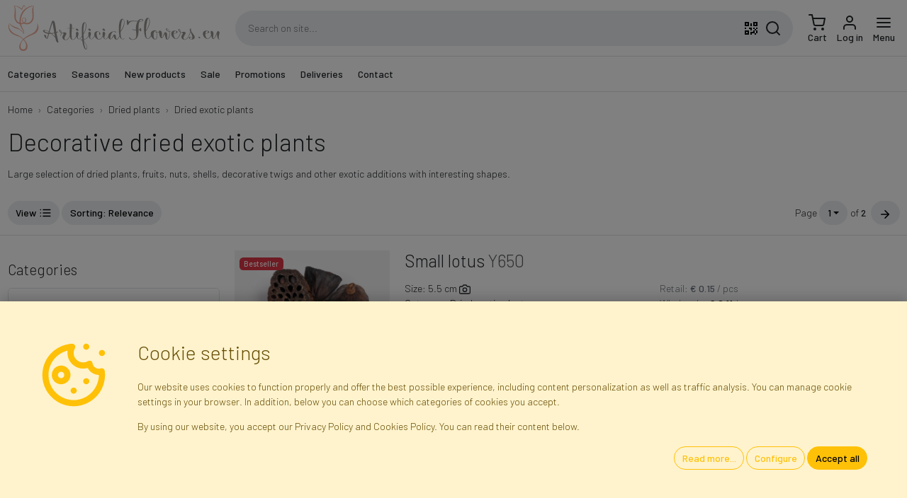

--- FILE ---
content_type: text/html; charset=utf-8
request_url: https://www.artificialflowers.eu/categories/exotic-dried-plants-and-flowers/
body_size: 33856
content:

<!DOCTYPE html> <html lang="en"> <head> <title>Decorative dried exotic plants</title> <meta http-equiv="content-type" content="text/html; charset=UTF-8"> <meta http-equiv="X-UA-Compatible" content="IE=edge"> <meta name="viewport" content="width=device-width, initial-scale=1.0, maximum-scale=1.0, minimum-scale=1.0, user-scalable=no, target-densityDpi=device-dpi" /> <meta name="description" content="Large selection of dried plants, fruits, nuts, shells, decorative twigs and other exotic additions with interesting shapes."/> <meta name="robots" content="INDEX,FOLLOW"/> <meta name="google" content="notranslate"/> <link rel="canonical" href="/categories/exotic-dried-plants-and-flowers/" /> <link rel="next" href="/categories/exotic-dried-plants-and-flowers/??page=2" /> <link rel="apple-touch-icon" sizes="180x180" href="/static/img/favicon/apple-touch-icon.png"> <link rel="icon" type="image/png" sizes="32x32" href="/static/img/favicon/favicon-32x32.png"> <link rel="icon" type="image/png" sizes="16x16" href="/static/img/favicon/favicon-16x16.png"> <link rel="manifest" href="/static/img/favicon/site.webmanifest"> <link rel="mask-icon" href="/static/img/favicon/safari-pinned-tab.svg" color="#eeac9b"> <link rel="shortcut icon" href="/static/img/favicon/favicon.ico"> <meta name="msapplication-TileColor" content="#eeac9b"> <meta name="msapplication-config" content="/static/img/favicon/browserconfig.xml"> <meta name="theme-color" content="#ffffff"> <link rel="preconnect" href="https://fonts.googleapis.com"> <link rel="preconnect" href="https://fonts.gstatic.com" crossorigin> <link href="https://fonts.googleapis.com/css2?family=Barlow:wght@300;500&display=swap" rel="stylesheet"> <link rel="stylesheet" type="text/css" href="/static/dist/css/base.css?v=25.40.01"> <style>body {}</style> <script src="/jsi18n/?v=25.40.01"></script> <script src="/static/dist/js/app.js?v=25.40.01"></script> <script>
      // Init of dataLayer object
      window.gtmDataLayer = window.gtmDataLayer || [];
      window.userConfig = {
        'user_properties': {
          'is_authenticated': false,
          'is_staff': false,
          'is_b2b': false,
          'currency': 'EUR',
          'gross_prices': true,
        }
      }
      window.gtmConfig = {
        'url_passthrough': true,
        'ads_data_redaction': true,
        'page_title': 'Decorative dried exotic plants',
        ...window.userConfig
      };
      // this is for setting up standard GTM tag
      fire_gtm('set', window.gtmConfig);
      // this is for setting up custom GA tag via GTM
      // fire_gtm('event', 'gtm_config', gtmConfig);
      // Let's init default consent values...
      initConsent();
      // Default GTM tag with custom dataLayer object name, which is gtmDataLayer
      (function(w,d,s,l,i){w[l]=w[l]||[];w[l].push({'gtm.start':
      new Date().getTime(),event:'gtm.js'});var f=d.getElementsByTagName(s)[0],
      j=d.createElement(s),dl=l!='dataLayer'?'&l='+l:'';j.async=true;j.src=
      'https://www.googletagmanager.com/gtm.js?id='+i+dl;f.parentNode.insertBefore(j,f);
      })(window,document,'script','gtmDataLayer','GTM-59ZQF45');
    </script> <script id="action_queue" defer="defer"> </script> <script>
    var _paq = window._paq = window._paq || [];
    _paq.push(['enableLinkTracking']);
    _paq.push(['requireConsent']);
      _paq.push(['setVisitorId', 'fee1ce4021cb4b38']);
    /* tracker methods like "setCustomDimension" should be called before "trackPageView" */
    /* paq.push(['trackPageView']); */
    (function () {
      _paq.push(['setTrackerUrl', 'https://integree.matomo.cloud/matomo.php']);
      _paq.push(['setSiteId', '3']);
      var d = document, g = d.createElement('script'), s = d.getElementsByTagName('script')[0];
      g.async = true;
      g.src = 'https://cdn.matomo.cloud/integree.matomo.cloud/matomo.js';
      s.parentNode.insertBefore(g, s);
    })();
  </script> </head> <body hx-ext="alpine-morph,loading-states,debug" data-csrf-token="5bdkW6R7DXHDJGggk51U8x1VCru4EcQVHBaErCy1dJplGptnD4rKpsiRlFPSPlBp" class=""> <noscript> <iframe src="https://www.googletagmanager.com/ns.html?id=GTM-59ZQF45"
          height="0" width="0" style="display:none; visibility:hidden"></iframe> </noscript> <nav id="navbar-primary" class="navbar navbar-expand fixed-top shadow" x-data="navbar"> <form action="" method="post"> <input type="hidden" name="csrfmiddlewaretoken" value="5bdkW6R7DXHDJGggk51U8x1VCru4EcQVHBaErCy1dJplGptnD4rKpsiRlFPSPlBp"> <input type="hidden" name="action" value=""/> <input type="hidden" name="value" value=""/> </form> <div class="container"> <a class="navbar-brand me-2" href="/"> <img src="/static/img/layout/artificialflowers.svg" alt="Artificial Flowers and Plants - Wholesale and Online Store" width="300.0" height="65.0" class="img-fluid" /> </a> <div class="d-none d-lg-flex flex-fill mx-3 search-box" x-data="fakeSearchBox"> <input class="input-search" type="text" name="q" value="" autocomplete="off"
          placeholder="Search on site..." /> <button class="btn qrcode-scanner-btn mx-2" type="button"><svg xmlns="http://www.w3.org/2000/svg" width="24" height="24" viewBox="0 0 24 24"><path d="M3,11H5V13H3V11M11,5H13V9H11V5M9,11H13V15H11V13H9V11M15,11H17V13H19V11H21V13H19V15H21V19H19V21H17V19H13V21H11V17H15V15H17V13H15V11M19,19V15H17V19H19M15,3H21V9H15V3M17,5V7H19V5H17M3,3H9V9H3V3M5,5V7H7V5H5M3,15H9V21H3V15M5,17V19H7V17H5Z"/></svg></button> <button class="btn search-btn" type="button"><svg xmlns="http://www.w3.org/2000/svg" width="24" height="24" viewBox="0 0 24 24" fill="none" stroke="currentColor" stroke-width="2" stroke-linecap="round" stroke-linejoin="round"><circle cx="11" cy="11" r="8"/><line x1="21" y1="21" x2="16.65" y2="16.65"/></svg></button> </div> <ul class="navbar-nav ms-auto d-flex"> <li class="nav-item d-lg-none"> <a class="nav-link icon position-relative search-icon" href="#"> <div class="d-inline-block"> <svg xmlns="http://www.w3.org/2000/svg" width="24" height="24" viewBox="0 0 24 24" fill="none" stroke="currentColor" stroke-width="2" stroke-linecap="round" stroke-linejoin="round"><circle cx="11" cy="11" r="8"/><line x1="21" y1="21" x2="16.65" y2="16.65"/></svg> </div> </a> </li> <li class="nav-item"> <a id="cart_icon" class="nav-link icon lh-1" href="/cart/"
    > <div class="d-inline-block position-relative"> <svg xmlns="http://www.w3.org/2000/svg" width="24" height="24" viewBox="0 0 24 24" fill="none" stroke="currentColor" stroke-width="2" stroke-linecap="round" stroke-linejoin="round"><circle cx="9" cy="21" r="1"/><circle cx="20" cy="21" r="1"/><path d="M1 1h4l2.68 13.39a2 2 0 0 0 2 1.61h9.72a2 2 0 0 0 2-1.61L23 6H6"/></svg> </div> <span class="d-none d-lg-block">
      Cart
  </span> </a> </li> <li class="nav-item"> <a class="nav-link icon lh-1 login-link" href="/login/"> <div class="d-inline-block"> <svg xmlns="http://www.w3.org/2000/svg" width="24" height="24" viewBox="0 0 24 24" fill="none" stroke="currentColor" stroke-width="2" stroke-linecap="round" stroke-linejoin="round"><path d="M20 21v-2a4 4 0 0 0-4-4H8a4 4 0 0 0-4 4v2"/><circle cx="12" cy="7" r="4"/></svg> </div> <div class="d-none d-lg-block">
              Log in
            </div> </a> </li> <li class="nav-item "> <a class="nav-link icon lh-1" href="#" @click="$dispatch('show-offcanvas-menu', {ev: $event})"> <div class="d-inline-block"> <svg xmlns="http://www.w3.org/2000/svg" width="24" height="24" viewBox="0 0 24 24" fill="none" stroke="currentColor" stroke-width="2" stroke-linecap="round" stroke-linejoin="round"><line x1="3" y1="12" x2="21" y2="12"/><line x1="3" y1="6" x2="21" y2="6"/><line x1="3" y1="18" x2="21" y2="18"/></svg> </div> <div class="d-none d-lg-block">
              Menu
            </div> </a> </li> </ul> </div> </nav> <nav id="navbar-secondary" class="navbar navbar-expand-lg d-none d-lg-flex border-bottom"> <div class="container"> <div class="collapse navbar-collapse"> <ul class="navbar-nav me-auto mb-2 mb-lg-0" id="top-menu-nav" x-data> <li class="nav-item me-2"> <a href="/categories/" class="nav-link" id="menu_item_eWOWa"
            @click="$dispatch('show-offcanvas-menu', {ev: $event, elId:'menu_item_eWOWa'})">
          Categories
        </a> <ul class="d-none"> <li> <a href="/categories/artificial-flowers-and-plants/" id="menu_item_tWyYG" data-qty="1834">
    Flowers and plants
  </a> <ul> <li> <a href="/categories/artificial-flower-bouquets/" id="menu_item_6Sk4T" data-qty="239">
    Bouquets
  </a> <ul> <li> <a href="/categories/azaleas-bouquets/" id="menu_item_x0Rvp" data-qty="1">
    Azaleas
  </a> </li> <li> <a href="/categories/pansy/" id="menu_item_in03i" data-qty="1">
    Pansy
  </a> </li> <li> <a href="/categories/lilac-bouquets/" id="menu_item_jyLvl" data-qty="1">
    Lilac
  </a> </li> <li> <a href="/categories/artificial-chrysanthemum-bouquets/" id="menu_item_Zwn7B" data-qty="8">
    Chrysanthemums
  </a> </li> <li> <a href="/categories/dahlia-bouquets/" id="menu_item_cAecT" data-qty="8">
    Dahlias
  </a> </li> <li> <a href="/categories/bouquets-of-violets/" id="menu_item_YhEar" data-qty="2">
    Violets
  </a> </li> <li> <a href="/categories/gerbera-bouquets/" id="menu_item_0IAzw" data-qty="1">
    Gerberas
  </a> </li> <li> <a href="/categories/carnation-bouquets/" id="menu_item_obOnZ" data-qty="10">
    Carnations
  </a> </li> <li> <a href="/categories/hydrangeas-bouquets/" id="menu_item_y14G9" data-qty="6">
    Hydrangeas
  </a> </li> <li> <a href="/categories/camellia-bouquets/" id="menu_item_FygsI" data-qty="7">
    Camellias
  </a> </li> <li> <a href="/categories/crocus-bouquets/" id="menu_item_WB7bD" data-qty="1">
    Crocuses
  </a> </li> <li> <a href="/categories/lily-bouquets/" id="menu_item_zrtas" data-qty="4">
    Lilies
  </a> </li> <li> <a href="/categories/bouquets-of-magnolias/" id="menu_item_8oEPD" data-qty="2">
    Magnolias
  </a> </li> <li> <a href="/categories/artificial-gladioli/" id="menu_item_9NrsA" data-qty="1">
    Gladioli
  </a> </li> <li> <a href="/categories/delphinium-bouquets/" id="menu_item_lYLaJ" data-qty="3">
    Delphinium
  </a> </li> <li> <a href="/categories/peony-bouquets/" id="menu_item_lxgwH" data-qty="8">
    Peonies
  </a> </li> <li> <a href="/categories/poinsettia-bouquets/" id="menu_item_A014i" data-qty="12">
    Poinsettias
  </a> </li> <li> <a href="/categories/artificial-rose-bouquets/" id="menu_item_1qm77" data-qty="34">
    Roses
  </a> </li> <li> <a href="/categories/sunflower-bouquets/" id="menu_item_UzY5l" data-qty="4">
    Sunflowers
  </a> </li> <li> <a href="/categories/daisy-bouquets/" id="menu_item_jVhOb" data-qty="1">
    Daisies
  </a> </li> <li> <a href="/categories/orchid-bouquets/" id="menu_item_psa0Q" data-qty="1">
    Orchids
  </a> </li> <li> <a href="/categories/tulip-bouquets/" id="menu_item_nXbaZ" data-qty="16">
    Tulips
  </a> </li> <li> <a href="/categories/daffodil-bouquets/" id="menu_item_OTsWa" data-qty="4">
    Daffodils
  </a> </li> <li> <a href="/categories/multi-flower-bouquets/" id="menu_item_MD9zq" data-qty="15">
    Multi-flower
  </a> </li> <li> <a href="/categories/other-flower-bouquets/" id="menu_item_gl7PN" data-qty="79">
    Other
  </a> </li> </ul> </li> <li> <a href="/categories/artificial-trees/" id="menu_item_q3kOO" data-qty="23">
    Trees
  </a> </li> <li> <a href="/categories/artificial-tree-branches/" id="menu_item_DlKa7" data-qty="91">
    Tree branches
  </a> </li> <li> <a href="/categories/artificial-flower-stems-2/" id="menu_item_fKslt" data-qty="265">
    Flower Stems
  </a> <ul> <li> <a href="/categories/lilac-stems/" id="menu_item_lFBI4" data-qty="3">
    Lilac
  </a> </li> <li> <a href="/categories/cornflowers-twigs/" id="menu_item_P2gPO" data-qty="4">
    Cornflowers
  </a> </li> <li> <a href="/categories/chrysanthemum-stems/" id="menu_item_YIQVk" data-qty="6">
    Chrysanthemums
  </a> </li> <li> <a href="/categories/dahlia-stems/" id="menu_item_uFSiv" data-qty="9">
    Dahlias
  </a> </li> <li> <a href="/categories/forsythia-stems/" id="menu_item_NrIW9" data-qty="3">
    Forsythia
  </a> </li> <li> <a href="/categories/freesia-stems/" id="menu_item_wsIA0" data-qty="1">
    Freesias
  </a> </li> <li> <a href="/categories/gerbera-stems/" id="menu_item_ouwz4" data-qty="3">
    Gerberas
  </a> </li> <li> <a href="/categories/carnation-stems/" id="menu_item_UXyFe" data-qty="7">
    Carnations
  </a> </li> <li> <a href="/categories/hydrangea-stems/" id="menu_item_AKsrR" data-qty="12">
    Hydrangeas
  </a> </li> <li> <a href="/categories/iris-stems/" id="menu_item_ubfH6" data-qty="2">
    Irises
  </a> </li> <li> <a href="/categories/calla-stems/" id="menu_item_4Ga3o" data-qty="4">
    Callas
  </a> </li> <li> <a href="/categories/delphinium-stems/" id="menu_item_QiVyk" data-qty="2">
    Delphinium
  </a> </li> <li> <a href="/categories/lily-stems/" id="menu_item_tOaCk" data-qty="1">
    Lilies
  </a> </li> <li> <a href="/categories/magnolia-stems/" id="menu_item_QwEAf" data-qty="3">
    Magnolias
  </a> </li> <li> <a href="/categories/poppies-twigs/" id="menu_item_68g55" data-qty="6">
    Poppies
  </a> </li> <li> <a href="/categories/gladiolus-stems/" id="menu_item_1k6AI" data-qty="6">
    Gladioli
  </a> </li> <li> <a href="/categories/peony-stems/" id="menu_item_rKzQr" data-qty="8">
    Peonies
  </a> </li> <li> <a href="/categories/poinsettia-stems/" id="menu_item_WIZoA" data-qty="13">
    Poinsettias
  </a> </li> <li> <a href="/categories/rose-stems/" id="menu_item_2BM4M" data-qty="40">
    Roses
  </a> </li> <li> <a href="/categories/sunflower-stems/" id="menu_item_FvD8P" data-qty="7">
    Sunflowers
  </a> </li> <li> <a href="/categories/daisy-stems/" id="menu_item_Nd5sS" data-qty="6">
    Daisies
  </a> </li> <li> <a href="/categories/orchid-stems/" id="menu_item_14aF7" data-qty="20">
    Orchids
  </a> </li> <li> <a href="/categories/tulip-stems/" id="menu_item_rwwxl" data-qty="7">
    Tulips
  </a> </li> <li> <a href="/categories/daffodil-stems/" id="menu_item_EvX4D" data-qty="3">
    Daffodils
  </a> </li> <li> <a href="/categories/other-flower-stems/" id="menu_item_4Oe1S" data-qty="85">
    Other
  </a> </li> </ul> </li> <li> <a href="/categories/artificial-flower-heads/" id="menu_item_o5gQ1" data-qty="118">
    Flower heads
  </a> <ul> <li> <a href="/categories/amaryllis-heads/" id="menu_item_fkEWl" data-qty="3">
    Amaryllises
  </a> </li> <li> <a href="/categories/anthurium-heads/" id="menu_item_cPSjZ" data-qty="3">
    Anthurium
  </a> </li> <li> <a href="/categories/chrysantemum-heads/" id="menu_item_GrLNZ" data-qty="11">
    Chrysanthemums
  </a> </li> <li> <a href="/categories/dahlia-heads/" id="menu_item_cixiP" data-qty="5">
    Dahlias
  </a> </li> <li> <a href="/categories/gerbera-heads/" id="menu_item_dUbka" data-qty="3">
    Gerberas
  </a> </li> <li> <a href="/categories/carnation-heads/" id="menu_item_4pDmg" data-qty="6">
    Carnations
  </a> </li> <li> <a href="/categories/hydrangea-heads/" id="menu_item_AIPU7" data-qty="6">
    Hydrangeas
  </a> </li> <li> <a href="/categories/iris-heads/" id="menu_item_xUTpl" data-qty="1">
    Irises
  </a> </li> <li> <a href="/categories/calla-heads/" id="menu_item_oRvos" data-qty="8">
    Callas
  </a> </li> <li> <a href="/categories/lily-heads/" id="menu_item_X6rtI" data-qty="2">
    Lilies
  </a> </li> <li> <a href="/categories/magnolia-heads/" id="menu_item_aZute" data-qty="3">
    Magnolias
  </a> </li> <li> <a href="/categories/peony-heads/" id="menu_item_45i95" data-qty="7">
    Peonies
  </a> </li> <li> <a href="/categories/poinsettia-heads/" id="menu_item_HAeR5" data-qty="13">
    Poinsettias
  </a> </li> <li> <a href="/categories/open-rose-heads/" id="menu_item_cm9uO" data-qty="21">
    Open roses
  </a> </li> <li> <a href="/categories/rose-heads-in-bunch/" id="menu_item_e5QoD" data-qty="11">
    Rose buds
  </a> </li> <li> <a href="/categories/daisy-heads/" id="menu_item_BEkLN" data-qty="1">
    Daisies
  </a> </li> <li> <a href="/categories/orchid-heads/" id="menu_item_zRP8x" data-qty="3">
    Orchids
  </a> </li> <li> <a href="/categories/daffodil-heads/" id="menu_item_5NU3K" data-qty="1">
    Daffodils
  </a> </li> <li> <a href="/categories/other-flower-heads/" id="menu_item_pD4OT" data-qty="10">
    Other
  </a> </li> </ul> </li> <li> <a href="/categories/leaves-and-twigs/" id="menu_item_o2UGl" data-qty="329">
    Leaves and twigs
  </a> <ul> <li> <a href="/categories/asparagus/" id="menu_item_OsEJF" data-qty="19">
    Asparagus and Ferns
  </a> </li> <li> <a href="/categories/catkins/" id="menu_item_qveDb" data-qty="8">
    Catkins
  </a> </li> <li> <a href="/categories/bilberries/" id="menu_item_wPZsE" data-qty="12">
    Bilberry &amp; boxwood
  </a> </li> <li> <a href="/categories/coniferous-branches/" id="menu_item_P39fo" data-qty="21">
    Coniferous twigs
  </a> </li> <li> <a href="/categories/leafy-twigs/" id="menu_item_GAOgb" data-qty="83">
    Deciduous twigs
  </a> </li> <li> <a href="/categories/decorative-twigs/" id="menu_item_wRrMe" data-qty="84">
    Decorative twigs
  </a> </li> <li> <a href="/categories/leaves/" id="menu_item_RAcYx" data-qty="75">
    Single leaves
  </a> </li> <li> <a href="/categories/grasses/" id="menu_item_1H78B" data-qty="14">
    Grasses
  </a> </li> <li> <a href="/categories/other-floral-additions/" id="menu_item_prlFs" data-qty="4">
    Other
  </a> </li> </ul> </li> <li> <a href="/categories/stems-and-bases/" id="menu_item_4srL3" data-qty="22">
    Stems and bases
  </a> <ul> <li> <a href="/categories/flower-stems/" id="menu_item_Vevuk" data-qty="14">
    Flower stems
  </a> </li> <li> <a href="/categories/bouquet-bases/" id="menu_item_HsU9m" data-qty="7">
    Bouquet bases
  </a> </li> </ul> </li> <li> <a href="/categories/artificial-plant-panels-and-mats/" id="menu_item_nPcvW" data-qty="6">
    Plant panels and mats
  </a> </li> <li> <a href="/categories/flower-petals/" id="menu_item_jiicF" data-qty="11">
    Flower petals
  </a> </li> <li> <a href="/categories/artificial-creeper-plants/" id="menu_item_ABwe8" data-qty="49">
    Creepers and garlands
  </a> <ul> <li> <a href="/categories/garlands/" id="menu_item_nDmOt" data-qty="36">
    Garlands
  </a> </li> <li> <a href="/categories/climbers/" id="menu_item_hLNH2" data-qty="12">
    Creepers
  </a> </li> </ul> </li> <li> <a href="/categories/green-bases/" id="menu_item_Stj5b" data-qty="21">
    Green bases
  </a> </li> <li> <a href="/categories/artificial-potted-plants/" id="menu_item_QFw19" data-qty="59">
    Potted Plants
  </a> <ul> <li> <a href="/categories/blooming-flowers/" id="menu_item_DRtCH" data-qty="3">
    Blooming plants
  </a> </li> <li> <a href="/categories/green-potted-plants/" id="menu_item_XNqUd" data-qty="49">
    Green plants
  </a> </li> </ul> </li> <li> <a href="/categories/centerpieces-for-candles-and-decorations/" id="menu_item_iBDs5" data-qty="11">
    Candle centerpieces and other decorations
  </a> </li> <li> <a href="/categories/artificial-decorative-grasses/" id="menu_item_7WqT1" data-qty="10">
    Decorative grasses
  </a> </li> <li> <a href="/categories/wreaths-2/" id="menu_item_Kcr9M" data-qty="25">
    Wreaths and balls
  </a> </li> <li> <a href="/categories/all-types-of-leaves/" id="menu_item_h6lHo" data-qty="214">
    All Types of Leaves
  </a> <ul> <li> <a href="/categories/single-leaves/" id="menu_item_2mCmz" data-qty="75">
    Single Leaves
  </a> </li> <li> <a href="/categories/leaves-1x5/" id="menu_item_0nnZu" data-qty="32">
    Leaves 1x5
  </a> </li> <li> <a href="/categories/leaves-3x5/" id="menu_item_HOaCF" data-qty="33">
    Leaves 3x5
  </a> </li> <li> <a href="/categories/leaves-5x5/" id="menu_item_R0O4H" data-qty="9">
    Leaves 5x5
  </a> </li> <li> <a href="/categories/other-leaves/" id="menu_item_lPJhw" data-qty="65">
    Other Leaves
  </a> </li> </ul> </li> <li> <a href="/categories/fillers/" id="menu_item_45ex4" data-qty="102">
    Fillers
  </a> <ul> <li> <a href="/categories/fillers-on-the-peak/" id="menu_item_ezpGm" data-qty="3">
    Fillers on the peak
  </a> </li> </ul> </li> <li> <a href="/categories/greenery/" id="menu_item_wpKvY" data-qty="236">
    Greenery
  </a> <ul> <li> <a href="/categories/artificial-garlands-trailing-plants/" id="menu_item_cXoFl" data-qty="25">
    Garlands &amp; Trailing Plants
  </a> </li> <li> <a href="/categories/artificial-tree-branches-2/" id="menu_item_chIrc" data-qty="21">
    Tree Branches
  </a> </li> <li> <a href="/categories/artificial-leaves/" id="menu_item_JGjnD" data-qty="95">
    Leaves
  </a> </li> <li> <a href="/categories/artificial-green-fillers/" id="menu_item_aTGEn" data-qty="72">
    Green Fillers
  </a> </li> <li> <a href="/categories/artificial-wreaths-and-balls/" id="menu_item_d2f38" data-qty="16">
    Wreaths and Balls
  </a> </li> <li> <a href="/categories/artificial-potted-plants-2/" id="menu_item_Qbk7N" data-qty="7">
    Potted Plants
  </a> </li> </ul> </li> </ul> </li> <li> <a href="/categories/wreaths-and-rings/" id="menu_item_uKFiz" data-qty="64">
    Wreaths and Rings
  </a> <ul> <li> <a href="/categories/compositions-on-a-wreath/" id="menu_item_q1cIq" data-qty="2">
    Wreath compositions
  </a> </li> <li> <a href="/categories/floristic-bases-wreaths/" id="menu_item_3FGE7" data-qty="2">
    Floral Bases – Wreaths
  </a> </li> <li> <a href="/categories/christmas-wreaths/" id="menu_item_hbETT" data-qty="19">
    Christmas Wreaths
  </a> </li> <li> <a href="/categories/artificial-flower-wreaths/" id="menu_item_hhOv4" data-qty="15">
    Artificial Flower Wreaths
  </a> </li> <li> <a href="/categories/dried-plants-wreaths/" id="menu_item_N2TBJ" data-qty="15">
    Dried Plants Wreaths
  </a> </li> <li> <a href="/categories/green-bases-wreaths/" id="menu_item_uR985" data-qty="9">
    Green Base Wreaths
  </a> </li> </ul> </li> <li> <a href="/categories/flowerpots/" id="menu_item_JKfey" data-qty="43">
    Flowerpots
  </a> <ul> <li> <a href="/categories/plastic-pots/" id="menu_item_3nnWv" data-qty="36">
    Plastic flowerpots
  </a> </li> <li> <a href="/categories/pots-filled-with-cement/" id="menu_item_0uB0u" data-qty="4">
    Pots filled with cement
  </a> </li> <li> <a href="/categories/flower-box/" id="menu_item_EoESc" data-qty="2">
    Flower Boxes
  </a> </li> <li> <a href="/categories/baskets-and-casings/" id="menu_item_xwqvI" data-qty="1">
    Baskets and casings
  </a> </li> </ul> </li> <li> <a href="/categories/exclusive-flowers/" id="menu_item_x3W5K" data-qty="91">
    Exclusive flowers
  </a> <ul> <li> <a href="/categories/artificial-bouquets/" id="menu_item_36P3R" data-qty="2">
    Bouquets
  </a> </li> <li> <a href="/categories/artificial-sprigs/" id="menu_item_Tdald" data-qty="31">
    Flower springs
  </a> </li> <li> <a href="/categories/exclusive-tree-branches-and-shrubs/" id="menu_item_pSuj1" data-qty="7">
    Tree and shrub branches
  </a> <ul> <li> <a href="/categories/leafy-tree-branches-and-shrubs/" id="menu_item_knEni" data-qty="1">
    Tree and shrub branches with leaves
  </a> </li> <li> <a href="/categories/blooming-tree-branches-and-bushes/" id="menu_item_CNAt9" data-qty="3">
    Blooming tree and shrub branches
  </a> </li> <li> <a href="/categories/decorative-tree-branches-and-shrubs/" id="menu_item_cdPOb" data-qty="2">
    Decorative tree and shrub branches
  </a> </li> </ul> </li> <li> <a href="/categories/artificial-flower-heads-2/" id="menu_item_JAzYN" data-qty="1">
    Flower heads
  </a> </li> <li> <a href="/categories/artificial-leaves-and-twigs/" id="menu_item_lzMN0" data-qty="22">
    Leaves and twigs
  </a> </li> <li> <a href="/categories/artificial-plant-panels-and-mats-2/" id="menu_item_qbQsK" data-qty="1">
    Plant panels and mats
  </a> </li> <li> <a href="/categories/potted-plants-2/" id="menu_item_0MSVt" data-qty="5">
    Potted Plants
  </a> </li> <li> <a href="/categories/artificial-dried-plants/" id="menu_item_8EQ0w" data-qty="22">
    Artificial Dried Plants
  </a> </li> </ul> </li> <li> <a href="/categories/dried-plants/" id="menu_item_EQZLp" data-qty="59">
    Dried plants
  </a> <ul> <li> <a href="/categories/boxes-and-casings/" id="menu_item_j2EBJ" data-qty="1">
    Baskets and casings
  </a> </li> <li> <a href="/categories/dried-and-natural-decorative-moss/" id="menu_item_5RTVY" data-qty="2">
    Decorative moss
  </a> </li> <li> <a href="/categories/rattan/" id="menu_item_gJk6C" data-qty="10">
    Rattan
  </a> </li> <li> <a href="/categories/exotic-dried-plants-and-flowers/" id="menu_item_a2Zhi" data-qty="30">
    Dried exotic plants
  </a> </li> <li> <a href="/categories/wreaths/" id="menu_item_2svTO" data-qty="15">
    Wreaths
  </a> </li> </ul> </li> <li> <a href="/categories/outlet-last-items/" id="menu_item_UuYCf" data-qty="4">
    OUTLET – last items
  </a> </li> <li> <a href="/categories/decorative-accessories/" id="menu_item_k9a5v" data-qty="31">
    Decorative accessories
  </a> <ul> <li> <a href="/categories/flower-papers-and-wraps/" id="menu_item_L0ioh" data-qty="1">
    Papers and wraps
  </a> </li> <li> <a href="/categories/decorative-crystals/" id="menu_item_Dk8sl" data-qty="2">
    Crystals and pins
  </a> </li> <li> <a href="/categories/natural-reindeer-moss/" id="menu_item_HExeO" data-qty="2">
    Decorative moss
  </a> </li> <li> <a href="/categories/artificial-fruit/" id="menu_item_5qLX5" data-qty="5">
    Fruit
  </a> </li> <li> <a href="/categories/self-adhesive-decorations/" id="menu_item_ljKR7" data-qty="1">
    Self-adhesive Decorations 
  </a> </li> <li> <a href="/categories/feather-decorations/" id="menu_item_wAJDd" data-qty="5">
    Feathers
  </a> </li> <li> <a href="/categories/flower-boxes/" id="menu_item_DPNyJ" data-qty="4">
    Decorative boxes
  </a> </li> <li> <a href="/categories/artificial-birds/" id="menu_item_FquAg" data-qty="6">
    Birds and butterflies
  </a> </li> <li> <a href="/categories/decorative-gift-bags/" id="menu_item_P2RLm" data-qty="4">
    Decorative bags
  </a> </li> <li> <a href="/categories/other/" id="menu_item_NKJce" data-qty="1">
    Other
  </a> </li> </ul> </li> <li> <a href="/categories/florist-accessories/" id="menu_item_XRYoD" data-qty="61">
    Florist accessories
  </a> <ul> <li> <a href="/categories/floral-wires/" id="menu_item_m7NMc" data-qty="18">
    Florist wires
  </a> <ul> <li> <a href="/categories/decorative-wires/" id="menu_item_FUvcK" data-qty="4">
    Decorative
  </a> </li> <li> <a href="/categories/stem-and-fitting-wires/" id="menu_item_T8Im4" data-qty="14">
    Stem and fitting
  </a> </li> </ul> </li> <li> <a href="/categories/styrofoam-shapes/" id="menu_item_t5y6f" data-qty="4">
    Styrofoam shapes
  </a> <ul> <li> <a href="/categories/christmas-styrofoam-shapes/" id="menu_item_jPw3x" data-qty="2">
    Christmas
  </a> </li> <li> <a href="/categories/easter-styrofoam-shapes/" id="menu_item_lSdgD" data-qty="2">
    Easter
  </a> </li> </ul> </li> <li> <a href="/categories/floral-foams/" id="menu_item_hfUM2" data-qty="26">
    Floral foams
  </a> <ul> <li> <a href="/categories/floral-foam-holders/" id="menu_item_DysFO" data-qty="13">
    Floral foam holders
  </a> </li> <li> <a href="/categories/floral-bricks/" id="menu_item_ZUOAq" data-qty="2">
    Bricks
  </a> </li> <li> <a href="/categories/floristic-rings/" id="menu_item_wmGP5" data-qty="1">
    Floristic rings
  </a> </li> <li> <a href="/categories/other-floral-foams/" id="menu_item_R9yXc" data-qty="10">
    Other
  </a> </li> </ul> </li> <li> <a href="/categories/florist-utensils/" id="menu_item_oc3gJ" data-qty="13">
    Utensils
  </a> </li> </ul> </li> <li> <a href="/categories/ribbons-meshes-and-fabrics/" id="menu_item_OgaCo" data-qty="26">
    Ribbons, Meshes and Fabrics
  </a> <ul> <li> <a href="/categories/decorative-felt/" id="menu_item_otYSH" data-qty="1">
    Felt
  </a> </li> <li> <a href="/categories/organza/" id="menu_item_h7NKv" data-qty="1">
    Organza
  </a> </li> <li> <a href="/categories/decorative-meshes/" id="menu_item_PWFMN" data-qty="2">
    Decorative meshes
  </a> </li> <li> <a href="/categories/twines-and-cords/" id="menu_item_zxz4a" data-qty="3">
    Twines and Cords
  </a> </li> <li> <a href="/categories/decorative-tapes/" id="menu_item_OnjtE" data-qty="15">
    Funeral ribbons
  </a> </li> <li> <a href="/categories/tulle-fabric/" id="menu_item_8d4Yz" data-qty="2">
    Tulle
  </a> </li> <li> <a href="/categories/decorative-ribbons/" id="menu_item_LaBps" data-qty="2">
    Ribbons
  </a> </li> </ul> </li> <li> <a href="/categories/interior-decorations/" id="menu_item_1znGF" data-qty="20">
    Interior decorations
  </a> <ul> <li> <a href="/categories/pots-and-vases/" id="menu_item_D3hPF" data-qty="14">
    Pots and vases
  </a> </li> <li> <a href="/categories/candlesticks-and-lanterns/" id="menu_item_HZApd" data-qty="5">
    Candlesticks and Lanterns
  </a> </li> </ul> </li> <li> <a href="/categories/floral-arrangements/" id="menu_item_Hc76H" data-qty="27">
    Arrangements
  </a> <ul> <li> <a href="/categories/artificial-decorations-for-interiors/" id="menu_item_jw9Fr" data-qty="12">
    Interior decorations
  </a> </li> <li> <a href="/categories/artificial-funeral-and-grave-decorations/" id="menu_item_0V1zp" data-qty="1">
    Funeral and grave decorations
  </a> </li> <li> <a href="/categories/weddings-and-communions-artificial-decorations/" id="menu_item_W7yAR" data-qty="12">
    Weddings and Communions
  </a> </li> <li> <a href="/categories/christmas-composition/" id="menu_item_IonWC" data-qty="2">
    Christmas
  </a> </li> </ul> </li> <li> <a href="/categories/easter-decorations/" id="menu_item_zO3sW" data-qty="20">
    Easter decorations
  </a> <ul> <li> <a href="/categories/easter-eggs/" id="menu_item_7zuN8" data-qty="7">
    Eggs
  </a> <ul> <li> <a href="/categories/pick-easter-eggs/" id="menu_item_fpeVV" data-qty="3">
    Pick decorations
  </a> </li> <li> <a href="/categories/hanging-easter-eggs/" id="menu_item_WhCMb" data-qty="1">
    Hanging
  </a> </li> <li> <a href="/categories/other-eggs/" id="menu_item_G30yn" data-qty="3">
    Other
  </a> </li> </ul> </li> <li> <a href="/categories/easter-chicks/" id="menu_item_HlaqZ" data-qty="5">
    Chicks
  </a> </li> <li> <a href="/categories/easter-bunnies/" id="menu_item_C3p86" data-qty="5">
    Bunnies
  </a> <ul> <li> <a href="/categories/pick-easter-bunnies/" id="menu_item_3U0hA" data-qty="2">
    Pick decorations
  </a> </li> </ul> </li> </ul> </li> <li> <a href="/categories/christmas-decorations/" id="menu_item_tUNdU" data-qty="286">
    Christmas decorations
  </a> <ul> <li> <a href="/categories/snowmen/" id="menu_item_m2ys9" data-qty="4">
    Snowmen
  </a> <ul> <li> <a href="/categories/pick-snowmen/" id="menu_item_Zj85r" data-qty="1">
    Pick decorations
  </a> </li> <li> <a href="/categories/reindeers/" id="menu_item_dXRG7" data-qty="1">
    Reindeers
  </a> </li> <li> <a href="/categories/santa-clauses/" id="menu_item_aRGW2" data-qty="1">
    Santa Clauses
  </a> </li> </ul> </li> <li> <a href="/categories/christmas-tree-balls/" id="menu_item_xZ6Ch" data-qty="29">
    Christmas tree balls
  </a> <ul> <li> <a href="/categories/pick-christmas-tree-balls/" id="menu_item_WpIVi" data-qty="1">
    Pick decorations
  </a> </li> </ul> </li> <li> <a href="/categories/christmas-trees/" id="menu_item_Hxsx4" data-qty="25">
    Christmas trees
  </a> <ul> <li> <a href="/categories/decorated-christmas-trees/" id="menu_item_WG7h6" data-qty="3">
    Decorated
  </a> </li> <li> <a href="/categories/green-christmas-trees/" id="menu_item_FcZ3E" data-qty="4">
    Green
  </a> </li> <li> <a href="/categories/garlands-2/" id="menu_item_30MVx" data-qty="14">
    Garlands
  </a> </li> </ul> </li> <li> <a href="/categories/coniferous-twigs/" id="menu_item_Zw715" data-qty="16">
    Coniferous twigs
  </a> </li> <li> <a href="/categories/flower-twigs-and-bouquets/" id="menu_item_JxQXH" data-qty="17">
    Flower twigs and bouquets
  </a> </li> <li> <a href="/categories/flower-heads/" id="menu_item_kv389" data-qty="7">
    Flower heads
  </a> </li> <li> <a href="/categories/arrangements/" id="menu_item_oAd1p" data-qty="2">
    Christmas arrangements
  </a> </li> <li> <a href="/categories/peaks-and-decorations/" id="menu_item_lDvIX" data-qty="64">
    Peaks and decorations
  </a> </li> <li> <a href="/categories/artificial-wreaths/" id="menu_item_1gi4I" data-qty="22">
    Wreaths
  </a> <ul> <li> <a href="/categories/wreaths-on-a-candle/" id="menu_item_mlVOO" data-qty="2">
    On the candle
  </a> </li> <li> <a href="/categories/decorations-on-pick/" id="menu_item_48qPz" data-qty="16">
    Pick decorations
  </a> </li> <li> <a href="/categories/other-wreaths/" id="menu_item_Uj4hT" data-qty="3">
    Other
  </a> </li> </ul> </li> <li> <a href="/categories/other-holiday-decorations/" id="menu_item_Mq0i9" data-qty="48">
    Other
  </a> </li> </ul> </li> <li> <a href="/categories/outdoor-fountains/" id="menu_item_Km6E7" data-qty="8">
    Water fountains
  </a> <ul> <li> <a href="/categories/fountain-accessories/" id="menu_item_xRps1" data-qty="1">
    Fountain accessories
  </a> </li> <li> <a href="/categories/garden-fountains/" id="menu_item_2VOZJ" data-qty="7">
    Garden
  </a> </li> </ul> </li> </ul> </li> <li class="nav-item me-2"> <a href="/seasons/" class="nav-link" id="menu_item_9VQJT"
            @click="$dispatch('show-offcanvas-menu', {ev: $event, elId:'menu_item_9VQJT'})">
          Seasons
        </a> <ul class="d-none"> <li> <a href="/seasons/all-year/" id="menu_item_vu0tD" data-qty="1118">
    All-year
  </a> <ul> <li> <a href="/seasons/all-year/artificial-flowers-and-plants/" id="menu_item_YKAiz" data-qty="1503">
    Flowers and plants
  </a> </li> <li> <a href="/seasons/all-year/wreaths-and-rings/" id="menu_item_1ONze" data-qty="31">
    Wreaths and Rings
  </a> </li> <li> <a href="/seasons/all-year/flowerpots/" id="menu_item_KU75n" data-qty="39">
    Flowerpots
  </a> </li> <li> <a href="/seasons/all-year/exclusive-flowers/" id="menu_item_W0iZc" data-qty="77">
    Exclusive flowers
  </a> </li> <li> <a href="/seasons/all-year/dried-plants/" id="menu_item_LuBEh" data-qty="55">
    Dried plants
  </a> </li> <li> <a href="/seasons/all-year/outlet-last-items/" id="menu_item_xb08R" data-qty="4">
    OUTLET – last items
  </a> </li> <li> <a href="/seasons/all-year/decorative-accessories/" id="menu_item_aGvjq" data-qty="26">
    Decorative accessories
  </a> </li> <li> <a href="/seasons/all-year/florist-accessories/" id="menu_item_Nv5Qy" data-qty="58">
    Florist accessories
  </a> </li> <li> <a href="/seasons/all-year/ribbons-meshes-and-fabrics/" id="menu_item_282Fa" data-qty="26">
    Ribbons, Meshes and Fabrics
  </a> </li> <li> <a href="/seasons/all-year/interior-decorations/" id="menu_item_ZqcbR" data-qty="20">
    Interior decorations
  </a> </li> <li> <a href="/seasons/all-year/floral-arrangements/" id="menu_item_8pK57" data-qty="20">
    Arrangements
  </a> </li> <li> <a href="/seasons/all-year/easter-decorations/" id="menu_item_AUkdB" data-qty="1">
    Easter decorations
  </a> </li> <li> <a href="/seasons/all-year/christmas-decorations/" id="menu_item_u3Vde" data-qty="27">
    Christmas decorations
  </a> </li> <li> <a href="/seasons/all-year/outdoor-fountains/" id="menu_item_WZ2Jj" data-qty="8">
    Water fountains
  </a> </li> </ul> </li> <li> <a href="/seasons/spring/" id="menu_item_mBTbc" data-qty="131">
    Spring
  </a> <ul> <li> <a href="/seasons/spring/artificial-flowers-and-plants/" id="menu_item_ocdAH" data-qty="166">
    Flowers and plants
  </a> </li> <li> <a href="/seasons/spring/wreaths-and-rings/" id="menu_item_zXd3q" data-qty="1">
    Wreaths and Rings
  </a> </li> <li> <a href="/seasons/spring/exclusive-flowers/" id="menu_item_Pp3Jg" data-qty="2">
    Exclusive flowers
  </a> </li> <li> <a href="/seasons/spring/decorative-accessories/" id="menu_item_Rc1Xr" data-qty="2">
    Decorative accessories
  </a> </li> <li> <a href="/seasons/spring/easter-decorations/" id="menu_item_o3kAw" data-qty="1">
    Easter decorations
  </a> </li> </ul> </li> <li> <a href="/seasons/easter/" id="menu_item_PNX2S" data-qty="123">
    Easter
  </a> <ul> <li> <a href="/seasons/easter/artificial-flowers-and-plants/" id="menu_item_nGv6G" data-qty="126">
    Flowers and plants
  </a> </li> <li> <a href="/seasons/easter/wreaths-and-rings/" id="menu_item_Bm1G5" data-qty="1">
    Wreaths and Rings
  </a> </li> <li> <a href="/seasons/easter/flowerpots/" id="menu_item_5CXVq" data-qty="4">
    Flowerpots
  </a> </li> <li> <a href="/seasons/easter/exclusive-flowers/" id="menu_item_HDpQw" data-qty="2">
    Exclusive flowers
  </a> </li> <li> <a href="/seasons/easter/decorative-accessories/" id="menu_item_BguSn" data-qty="2">
    Decorative accessories
  </a> </li> <li> <a href="/seasons/easter/florist-accessories/" id="menu_item_V5zje" data-qty="2">
    Florist accessories
  </a> </li> <li> <a href="/seasons/easter/easter-decorations/" id="menu_item_aJeu9" data-qty="20">
    Easter decorations
  </a> </li> <li> <a href="/seasons/easter/christmas-decorations/" id="menu_item_AhzcW" data-qty="6">
    Christmas decorations
  </a> </li> </ul> </li> <li> <a href="/seasons/valentines-day/" id="menu_item_j19tp" data-qty="18">
    Valentine&#x27;s Day
  </a> <ul> <li> <a href="/seasons/valentines-day/artificial-flowers-and-plants/" id="menu_item_EOXMr" data-qty="17">
    Flowers and plants
  </a> </li> <li> <a href="/seasons/valentines-day/floral-arrangements/" id="menu_item_i5BK8" data-qty="1">
    Arrangements
  </a> </li> <li> <a href="/seasons/valentines-day/christmas-decorations/" id="menu_item_a40Do" data-qty="3">
    Christmas decorations
  </a> </li> </ul> </li> <li> <a href="/seasons/wedding/" id="menu_item_OZb6b" data-qty="93">
    Wedding
  </a> <ul> <li> <a href="/seasons/wedding/artificial-flowers-and-plants/" id="menu_item_TW7ty" data-qty="133">
    Flowers and plants
  </a> </li> <li> <a href="/seasons/wedding/exclusive-flowers/" id="menu_item_cQyBE" data-qty="3">
    Exclusive flowers
  </a> </li> <li> <a href="/seasons/wedding/floral-arrangements/" id="menu_item_yQpJJ" data-qty="13">
    Arrangements
  </a> </li> <li> <a href="/seasons/wedding/christmas-decorations/" id="menu_item_d4nTq" data-qty="10">
    Christmas decorations
  </a> </li> </ul> </li> <li> <a href="/seasons/autumn/" id="menu_item_uHKc4" data-qty="123">
    Autumn
  </a> <ul> <li> <a href="/seasons/autumn/artificial-flowers-and-plants/" id="menu_item_UZ4Yt" data-qty="207">
    Flowers and plants
  </a> </li> <li> <a href="/seasons/autumn/wreaths-and-rings/" id="menu_item_nwE3M" data-qty="2">
    Wreaths and Rings
  </a> </li> <li> <a href="/seasons/autumn/flowerpots/" id="menu_item_saJzi" data-qty="2">
    Flowerpots
  </a> </li> <li> <a href="/seasons/autumn/exclusive-flowers/" id="menu_item_Fkp0E" data-qty="24">
    Exclusive flowers
  </a> </li> <li> <a href="/seasons/autumn/dried-plants/" id="menu_item_yQSLa" data-qty="1">
    Dried plants
  </a> </li> <li> <a href="/seasons/autumn/decorative-accessories/" id="menu_item_vv3Q1" data-qty="5">
    Decorative accessories
  </a> </li> <li> <a href="/seasons/autumn/floral-arrangements/" id="menu_item_gD4MS" data-qty="5">
    Arrangements
  </a> </li> </ul> </li> <li> <a href="/seasons/all-saints-day/" id="menu_item_N5Wi7" data-qty="77">
    All Saints
  </a> <ul> <li> <a href="/seasons/all-saints-day/artificial-flowers-and-plants/" id="menu_item_UiJOb" data-qty="91">
    Flowers and plants
  </a> </li> <li> <a href="/seasons/all-saints-day/wreaths-and-rings/" id="menu_item_xBmDd" data-qty="10">
    Wreaths and Rings
  </a> </li> <li> <a href="/seasons/all-saints-day/flowerpots/" id="menu_item_tuQX4" data-qty="8">
    Flowerpots
  </a> </li> <li> <a href="/seasons/all-saints-day/florist-accessories/" id="menu_item_0dqJS" data-qty="1">
    Florist accessories
  </a> </li> <li> <a href="/seasons/all-saints-day/christmas-decorations/" id="menu_item_ZJGCs" data-qty="3">
    Christmas decorations
  </a> </li> </ul> </li> <li> <a href="/seasons/christmas/" id="menu_item_IqY7F" data-qty="233">
    Christmas
  </a> <ul> <li> <a href="/seasons/christmas/artificial-flowers-and-plants/" id="menu_item_thgb2" data-qty="239">
    Flowers and plants
  </a> </li> <li> <a href="/seasons/christmas/wreaths-and-rings/" id="menu_item_TZmNB" data-qty="40">
    Wreaths and Rings
  </a> </li> <li> <a href="/seasons/christmas/exclusive-flowers/" id="menu_item_xPAzT" data-qty="2">
    Exclusive flowers
  </a> </li> <li> <a href="/seasons/christmas/dried-plants/" id="menu_item_GtCR0" data-qty="4">
    Dried plants
  </a> </li> <li> <a href="/seasons/christmas/decorative-accessories/" id="menu_item_PoBmp" data-qty="8">
    Decorative accessories
  </a> </li> <li> <a href="/seasons/christmas/florist-accessories/" id="menu_item_mU53G" data-qty="2">
    Florist accessories
  </a> </li> <li> <a href="/seasons/christmas/floral-arrangements/" id="menu_item_9Wqy7" data-qty="2">
    Arrangements
  </a> </li> <li> <a href="/seasons/christmas/easter-decorations/" id="menu_item_oiHz5" data-qty="1">
    Easter decorations
  </a> </li> <li> <a href="/seasons/christmas/christmas-decorations/" id="menu_item_CzFiA" data-qty="279">
    Christmas decorations
  </a> </li> </ul> </li> </ul> </li> <li class="nav-item me-2"> <a href="/new-offer/" class="nav-link" id="menu_item_gCerQ"
            @click="$dispatch('show-offcanvas-menu', {ev: $event, elId:'menu_item_gCerQ'})">
          New products
        </a> <ul class="d-none"> <li> <a href="/new-offer/artificial-flowers-and-plants/" id="menu_item_4315g" data-qty="253">
    Flowers and plants
  </a> <ul> <li> <a href="/new-offer/artificial-flower-bouquets/" id="menu_item_1GvQo" data-qty="29">
    Bouquets
  </a> <ul> <li> <a href="/new-offer/azaleas-bouquets/" id="menu_item_7Dhrl" data-qty="1">
    Azaleas
  </a> </li> <li> <a href="/new-offer/dahlia-bouquets/" id="menu_item_zlHEx" data-qty="1">
    Dahlias
  </a> </li> <li> <a href="/new-offer/bouquets-of-violets/" id="menu_item_CyRbJ" data-qty="1">
    Violets
  </a> </li> <li> <a href="/new-offer/carnation-bouquets/" id="menu_item_Z7riA" data-qty="1">
    Carnations
  </a> </li> <li> <a href="/new-offer/hydrangeas-bouquets/" id="menu_item_cTAms" data-qty="1">
    Hydrangeas
  </a> </li> <li> <a href="/new-offer/lily-bouquets/" id="menu_item_cFbYv" data-qty="1">
    Lilies
  </a> </li> <li> <a href="/new-offer/artificial-gladioli/" id="menu_item_cCYdP" data-qty="1">
    Gladioli
  </a> </li> <li> <a href="/new-offer/delphinium-bouquets/" id="menu_item_M8s3y" data-qty="1">
    Delphinium
  </a> </li> <li> <a href="/new-offer/peony-bouquets/" id="menu_item_sixuA" data-qty="2">
    Peonies
  </a> </li> <li> <a href="/new-offer/poinsettia-bouquets/" id="menu_item_FqUNr" data-qty="3">
    Poinsettias
  </a> </li> <li> <a href="/new-offer/artificial-rose-bouquets/" id="menu_item_wnGI1" data-qty="1">
    Roses
  </a> </li> <li> <a href="/new-offer/sunflower-bouquets/" id="menu_item_8gcJY" data-qty="1">
    Sunflowers
  </a> </li> <li> <a href="/new-offer/tulip-bouquets/" id="menu_item_dtGxq" data-qty="4">
    Tulips
  </a> </li> <li> <a href="/new-offer/other-flower-bouquets/" id="menu_item_ctJt4" data-qty="8">
    Other
  </a> </li> </ul> </li> <li> <a href="/new-offer/artificial-tree-branches/" id="menu_item_Tk5Wy" data-qty="15">
    Tree branches
  </a> </li> <li> <a href="/new-offer/artificial-flower-stems-2/" id="menu_item_ehXUj" data-qty="37">
    Flower Stems
  </a> <ul> <li> <a href="/new-offer/dahlia-stems/" id="menu_item_YjqgA" data-qty="1">
    Dahlias
  </a> </li> <li> <a href="/new-offer/forsythia-stems/" id="menu_item_ZElNc" data-qty="2">
    Forsythia
  </a> </li> <li> <a href="/new-offer/freesia-stems/" id="menu_item_e1Jm9" data-qty="1">
    Freesias
  </a> </li> <li> <a href="/new-offer/gladiolus-stems/" id="menu_item_i2A84" data-qty="1">
    Gladioli
  </a> </li> <li> <a href="/new-offer/peony-stems/" id="menu_item_6RL7Z" data-qty="1">
    Peonies
  </a> </li> <li> <a href="/new-offer/poinsettia-stems/" id="menu_item_NKmLI" data-qty="2">
    Poinsettias
  </a> </li> <li> <a href="/new-offer/rose-stems/" id="menu_item_m4TYd" data-qty="5">
    Roses
  </a> </li> <li> <a href="/new-offer/orchid-stems/" id="menu_item_Lqb0K" data-qty="3">
    Orchids
  </a> </li> <li> <a href="/new-offer/tulip-stems/" id="menu_item_02IwF" data-qty="4">
    Tulips
  </a> </li> <li> <a href="/new-offer/other-flower-stems/" id="menu_item_So9Qh" data-qty="17">
    Other
  </a> </li> </ul> </li> <li> <a href="/new-offer/artificial-flower-heads/" id="menu_item_oIlB7" data-qty="34">
    Flower heads
  </a> <ul> <li> <a href="/new-offer/amaryllis-heads/" id="menu_item_p99nN" data-qty="1">
    Amaryllises
  </a> </li> <li> <a href="/new-offer/anthurium-heads/" id="menu_item_6OJaG" data-qty="1">
    Anthurium
  </a> </li> <li> <a href="/new-offer/chrysantemum-heads/" id="menu_item_wGglL" data-qty="1">
    Chrysanthemums
  </a> </li> <li> <a href="/new-offer/dahlia-heads/" id="menu_item_Gc2vt" data-qty="2">
    Dahlias
  </a> </li> <li> <a href="/new-offer/gerbera-heads/" id="menu_item_qMDYg" data-qty="2">
    Gerberas
  </a> </li> <li> <a href="/new-offer/carnation-heads/" id="menu_item_gueeY" data-qty="2">
    Carnations
  </a> </li> <li> <a href="/new-offer/hydrangea-heads/" id="menu_item_Vyq13" data-qty="1">
    Hydrangeas
  </a> </li> <li> <a href="/new-offer/calla-heads/" id="menu_item_xAG5W" data-qty="2">
    Callas
  </a> </li> <li> <a href="/new-offer/magnolia-heads/" id="menu_item_ukwCc" data-qty="1">
    Magnolias
  </a> </li> <li> <a href="/new-offer/peony-heads/" id="menu_item_lXvmB" data-qty="4">
    Peonies
  </a> </li> <li> <a href="/new-offer/poinsettia-heads/" id="menu_item_gc6yn" data-qty="2">
    Poinsettias
  </a> </li> <li> <a href="/new-offer/open-rose-heads/" id="menu_item_Cety2" data-qty="5">
    Open roses
  </a> </li> <li> <a href="/new-offer/rose-heads-in-bunch/" id="menu_item_OHdg6" data-qty="4">
    Rose buds
  </a> </li> <li> <a href="/new-offer/daisy-heads/" id="menu_item_Gz6Ea" data-qty="1">
    Daisies
  </a> </li> <li> <a href="/new-offer/orchid-heads/" id="menu_item_AkRX6" data-qty="1">
    Orchids
  </a> </li> <li> <a href="/new-offer/daffodil-heads/" id="menu_item_YeMFs" data-qty="1">
    Daffodils
  </a> </li> <li> <a href="/new-offer/other-flower-heads/" id="menu_item_XC2Uz" data-qty="3">
    Other
  </a> </li> </ul> </li> <li> <a href="/new-offer/leaves-and-twigs/" id="menu_item_FZU8s" data-qty="46">
    Leaves and twigs
  </a> <ul> <li> <a href="/new-offer/catkins/" id="menu_item_vV9zW" data-qty="7">
    Catkins
  </a> </li> <li> <a href="/new-offer/bilberries/" id="menu_item_tEtFn" data-qty="1">
    Bilberry &amp; boxwood
  </a> </li> <li> <a href="/new-offer/coniferous-branches/" id="menu_item_m6oUX" data-qty="1">
    Coniferous twigs
  </a> </li> <li> <a href="/new-offer/leafy-twigs/" id="menu_item_2ScyY" data-qty="13">
    Deciduous twigs
  </a> </li> <li> <a href="/new-offer/decorative-twigs/" id="menu_item_pf5qN" data-qty="7">
    Decorative twigs
  </a> </li> <li> <a href="/new-offer/leaves/" id="menu_item_xKCVO" data-qty="14">
    Single leaves
  </a> </li> <li> <a href="/new-offer/grasses/" id="menu_item_Hagdj" data-qty="2">
    Grasses
  </a> </li> <li> <a href="/new-offer/other-floral-additions/" id="menu_item_uqopu" data-qty="1">
    Other
  </a> </li> </ul> </li> <li> <a href="/new-offer/stems-and-bases/" id="menu_item_biO0b" data-qty="8">
    Stems and bases
  </a> <ul> <li> <a href="/new-offer/flower-stems/" id="menu_item_WTkLh" data-qty="8">
    Flower stems
  </a> </li> </ul> </li> <li> <a href="/new-offer/artificial-creeper-plants/" id="menu_item_MzygW" data-qty="2">
    Creepers and garlands
  </a> <ul> <li> <a href="/new-offer/garlands/" id="menu_item_8KwJS" data-qty="2">
    Garlands
  </a> </li> </ul> </li> <li> <a href="/new-offer/artificial-potted-plants/" id="menu_item_mdi5o" data-qty="4">
    Potted Plants
  </a> <ul> <li> <a href="/new-offer/green-potted-plants/" id="menu_item_H9ZIN" data-qty="3">
    Green plants
  </a> </li> </ul> </li> <li> <a href="/new-offer/artificial-decorative-grasses/" id="menu_item_8NlfY" data-qty="2">
    Decorative grasses
  </a> </li> <li> <a href="/new-offer/all-types-of-leaves/" id="menu_item_RgsOu" data-qty="32">
    All Types of Leaves
  </a> <ul> <li> <a href="/new-offer/single-leaves/" id="menu_item_sppWQ" data-qty="12">
    Single Leaves
  </a> </li> <li> <a href="/new-offer/leaves-1x5/" id="menu_item_kcKf7" data-qty="4">
    Leaves 1x5
  </a> </li> <li> <a href="/new-offer/leaves-3x5/" id="menu_item_PxKD0" data-qty="4">
    Leaves 3x5
  </a> </li> <li> <a href="/new-offer/leaves-5x5/" id="menu_item_YPWHg" data-qty="3">
    Leaves 5x5
  </a> </li> <li> <a href="/new-offer/other-leaves/" id="menu_item_SUkBo" data-qty="9">
    Other Leaves
  </a> </li> </ul> </li> <li> <a href="/new-offer/fillers/" id="menu_item_fDh1M" data-qty="13">
    Fillers
  </a> </li> <li> <a href="/new-offer/greenery/" id="menu_item_xHhpR" data-qty="31">
    Greenery
  </a> <ul> <li> <a href="/new-offer/artificial-tree-branches-2/" id="menu_item_kWUQD" data-qty="3">
    Tree Branches
  </a> </li> <li> <a href="/new-offer/artificial-leaves/" id="menu_item_Y3Q9I" data-qty="14">
    Leaves
  </a> </li> <li> <a href="/new-offer/artificial-green-fillers/" id="menu_item_7NQYu" data-qty="13">
    Green Fillers
  </a> </li> <li> <a href="/new-offer/artificial-potted-plants-2/" id="menu_item_AUJ2o" data-qty="1">
    Potted Plants
  </a> </li> </ul> </li> </ul> </li> <li> <a href="/new-offer/wreaths-and-rings/" id="menu_item_muKhO" data-qty="2">
    Wreaths and Rings
  </a> <ul> <li> <a href="/new-offer/floristic-bases-wreaths/" id="menu_item_dyhhc" data-qty="1">
    Floral Bases – Wreaths
  </a> </li> <li> <a href="/new-offer/christmas-wreaths/" id="menu_item_epLPU" data-qty="1">
    Christmas Wreaths
  </a> </li> </ul> </li> <li> <a href="/new-offer/flowerpots/" id="menu_item_eLReS" data-qty="15">
    Flowerpots
  </a> <ul> <li> <a href="/new-offer/plastic-pots/" id="menu_item_y7jSN" data-qty="15">
    Plastic flowerpots
  </a> </li> </ul> </li> <li> <a href="/new-offer/exclusive-flowers/" id="menu_item_vvIzL" data-qty="7">
    Exclusive flowers
  </a> <ul> <li> <a href="/new-offer/artificial-sprigs/" id="menu_item_FUUJW" data-qty="1">
    Flower springs
  </a> </li> <li> <a href="/new-offer/artificial-leaves-and-twigs/" id="menu_item_fEQqR" data-qty="4">
    Leaves and twigs
  </a> </li> <li> <a href="/new-offer/artificial-dried-plants/" id="menu_item_gcN3u" data-qty="2">
    Artificial Dried Plants
  </a> </li> </ul> </li> <li> <a href="/new-offer/dried-plants/" id="menu_item_JRqIA" data-qty="4">
    Dried plants
  </a> <ul> <li> <a href="/new-offer/exotic-dried-plants-and-flowers/" id="menu_item_8DyBL" data-qty="4">
    Dried exotic plants
  </a> </li> </ul> </li> <li> <a href="/new-offer/decorative-accessories/" id="menu_item_4D4cf" data-qty="1">
    Decorative accessories
  </a> <ul> <li> <a href="/new-offer/artificial-fruit/" id="menu_item_vfYSV" data-qty="1">
    Fruit
  </a> </li> </ul> </li> <li> <a href="/new-offer/florist-accessories/" id="menu_item_SsUu0" data-qty="15">
    Florist accessories
  </a> <ul> <li> <a href="/new-offer/floral-wires/" id="menu_item_CLcCb" data-qty="7">
    Florist wires
  </a> <ul> <li> <a href="/new-offer/stem-and-fitting-wires/" id="menu_item_XYTxK" data-qty="7">
    Stem and fitting
  </a> </li> </ul> </li> <li> <a href="/new-offer/styrofoam-shapes/" id="menu_item_ew5vo" data-qty="2">
    Styrofoam shapes
  </a> <ul> <li> <a href="/new-offer/christmas-styrofoam-shapes/" id="menu_item_xWhsD" data-qty="1">
    Christmas
  </a> </li> <li> <a href="/new-offer/easter-styrofoam-shapes/" id="menu_item_XZKCJ" data-qty="1">
    Easter
  </a> </li> </ul> </li> <li> <a href="/new-offer/floral-foams/" id="menu_item_NS2TM" data-qty="3">
    Floral foams
  </a> <ul> <li> <a href="/new-offer/floral-foam-holders/" id="menu_item_17S7D" data-qty="1">
    Floral foam holders
  </a> </li> <li> <a href="/new-offer/floral-bricks/" id="menu_item_0BeA4" data-qty="1">
    Bricks
  </a> </li> <li> <a href="/new-offer/other-floral-foams/" id="menu_item_2wiSc" data-qty="1">
    Other
  </a> </li> </ul> </li> <li> <a href="/new-offer/florist-utensils/" id="menu_item_yMSS6" data-qty="3">
    Utensils
  </a> </li> </ul> </li> <li> <a href="/new-offer/easter-decorations/" id="menu_item_dL2nk" data-qty="7">
    Easter decorations
  </a> <ul> <li> <a href="/new-offer/easter-eggs/" id="menu_item_bgx06" data-qty="5">
    Eggs
  </a> <ul> <li> <a href="/new-offer/pick-easter-eggs/" id="menu_item_g8pHB" data-qty="3">
    Pick decorations
  </a> </li> <li> <a href="/new-offer/other-eggs/" id="menu_item_JZHEI" data-qty="2">
    Other
  </a> </li> </ul> </li> <li> <a href="/new-offer/easter-bunnies/" id="menu_item_hxEaI" data-qty="1">
    Bunnies
  </a> <ul> <li> <a href="/new-offer/pick-easter-bunnies/" id="menu_item_Wym2k" data-qty="1">
    Pick decorations
  </a> </li> </ul> </li> </ul> </li> <li> <a href="/new-offer/christmas-decorations/" id="menu_item_ifAx5" data-qty="41">
    Christmas decorations
  </a> <ul> <li> <a href="/new-offer/christmas-tree-balls/" id="menu_item_NOjgK" data-qty="6">
    Christmas tree balls
  </a> <ul> <li> <a href="/new-offer/pick-christmas-tree-balls/" id="menu_item_IvMyc" data-qty="1">
    Pick decorations
  </a> </li> </ul> </li> <li> <a href="/new-offer/christmas-trees/" id="menu_item_sR207" data-qty="1">
    Christmas trees
  </a> <ul> <li> <a href="/new-offer/garlands-2/" id="menu_item_p8Jwx" data-qty="1">
    Garlands
  </a> </li> </ul> </li> <li> <a href="/new-offer/peaks-and-decorations/" id="menu_item_gUolO" data-qty="12">
    Peaks and decorations
  </a> </li> <li> <a href="/new-offer/artificial-wreaths/" id="menu_item_dhehD" data-qty="2">
    Wreaths
  </a> <ul> <li> <a href="/new-offer/decorations-on-pick/" id="menu_item_G2WW1" data-qty="1">
    Pick decorations
  </a> </li> </ul> </li> <li> <a href="/new-offer/other-holiday-decorations/" id="menu_item_Zz4R0" data-qty="5">
    Other
  </a> </li> </ul> </li> </ul> </li> <li class="nav-item me-2"> <a href="/sale/" class="nav-link" id="menu_item_za24c"
            @click="$dispatch('show-offcanvas-menu', {ev: $event, elId:'menu_item_za24c'})">
          Sale
        </a> <ul class="d-none"> <li> <a href="/sale/artificial-flowers-and-plants/" id="menu_item_wJB2O" data-qty="199">
    Flowers and plants
  </a> <ul> <li> <a href="/sale/artificial-flower-bouquets/" id="menu_item_YP4GW" data-qty="25">
    Bouquets
  </a> <ul> <li> <a href="/sale/dahlia-bouquets/" id="menu_item_GFB6i" data-qty="2">
    Dahlias
  </a> </li> <li> <a href="/sale/carnation-bouquets/" id="menu_item_Rk4ih" data-qty="1">
    Carnations
  </a> </li> <li> <a href="/sale/camellia-bouquets/" id="menu_item_xFgki" data-qty="2">
    Camellias
  </a> </li> <li> <a href="/sale/lily-bouquets/" id="menu_item_2tc3h" data-qty="1">
    Lilies
  </a> </li> <li> <a href="/sale/poinsettia-bouquets/" id="menu_item_8jaEM" data-qty="2">
    Poinsettias
  </a> </li> <li> <a href="/sale/multi-flower-bouquets/" id="menu_item_Dhnde" data-qty="3">
    Multi-flower
  </a> </li> <li> <a href="/sale/other-flower-bouquets/" id="menu_item_ZKU4Z" data-qty="13">
    Other
  </a> </li> </ul> </li> <li> <a href="/sale/artificial-tree-branches/" id="menu_item_2Z6od" data-qty="9">
    Tree branches
  </a> </li> <li> <a href="/sale/artificial-flower-stems-2/" id="menu_item_NeKtv" data-qty="11">
    Flower Stems
  </a> <ul> <li> <a href="/sale/dahlia-stems/" id="menu_item_1UfqB" data-qty="1">
    Dahlias
  </a> </li> <li> <a href="/sale/carnation-stems/" id="menu_item_1uoW8" data-qty="1">
    Carnations
  </a> </li> <li> <a href="/sale/hydrangea-stems/" id="menu_item_RS57E" data-qty="1">
    Hydrangeas
  </a> </li> <li> <a href="/sale/magnolia-stems/" id="menu_item_Gh9f9" data-qty="1">
    Magnolias
  </a> </li> <li> <a href="/sale/poinsettia-stems/" id="menu_item_l7itY" data-qty="4">
    Poinsettias
  </a> </li> <li> <a href="/sale/rose-stems/" id="menu_item_YXCxK" data-qty="1">
    Roses
  </a> </li> <li> <a href="/sale/other-flower-stems/" id="menu_item_ZxuHC" data-qty="2">
    Other
  </a> </li> </ul> </li> <li> <a href="/sale/artificial-flower-heads/" id="menu_item_Ya5M7" data-qty="17">
    Flower heads
  </a> <ul> <li> <a href="/sale/anthurium-heads/" id="menu_item_YGcE5" data-qty="1">
    Anthurium
  </a> </li> <li> <a href="/sale/chrysantemum-heads/" id="menu_item_PBckl" data-qty="2">
    Chrysanthemums
  </a> </li> <li> <a href="/sale/calla-heads/" id="menu_item_cYilD" data-qty="4">
    Callas
  </a> </li> <li> <a href="/sale/poinsettia-heads/" id="menu_item_C2wst" data-qty="5">
    Poinsettias
  </a> </li> <li> <a href="/sale/open-rose-heads/" id="menu_item_MZrac" data-qty="4">
    Open roses
  </a> </li> <li> <a href="/sale/rose-heads-in-bunch/" id="menu_item_NzDjC" data-qty="1">
    Rose buds
  </a> </li> </ul> </li> <li> <a href="/sale/leaves-and-twigs/" id="menu_item_wtipH" data-qty="51">
    Leaves and twigs
  </a> <ul> <li> <a href="/sale/bilberries/" id="menu_item_s0JUn" data-qty="1">
    Bilberry &amp; boxwood
  </a> </li> <li> <a href="/sale/coniferous-branches/" id="menu_item_8GO32" data-qty="6">
    Coniferous twigs
  </a> </li> <li> <a href="/sale/leafy-twigs/" id="menu_item_gzI1s" data-qty="13">
    Deciduous twigs
  </a> </li> <li> <a href="/sale/decorative-twigs/" id="menu_item_vHco2" data-qty="22">
    Decorative twigs
  </a> </li> <li> <a href="/sale/leaves/" id="menu_item_0WJPD" data-qty="6">
    Single leaves
  </a> </li> <li> <a href="/sale/grasses/" id="menu_item_HHPI8" data-qty="3">
    Grasses
  </a> </li> </ul> </li> <li> <a href="/sale/artificial-creeper-plants/" id="menu_item_j29Nk" data-qty="4">
    Creepers and garlands
  </a> <ul> <li> <a href="/sale/garlands/" id="menu_item_rto8E" data-qty="4">
    Garlands
  </a> </li> </ul> </li> <li> <a href="/sale/artificial-potted-plants/" id="menu_item_XXXV1" data-qty="1">
    Potted Plants
  </a> <ul> <li> <a href="/sale/green-potted-plants/" id="menu_item_b1zOa" data-qty="1">
    Green plants
  </a> </li> </ul> </li> <li> <a href="/sale/centerpieces-for-candles-and-decorations/" id="menu_item_y14GK" data-qty="2">
    Candle centerpieces and other decorations
  </a> </li> <li> <a href="/sale/artificial-decorative-grasses/" id="menu_item_zq8qy" data-qty="3">
    Decorative grasses
  </a> </li> <li> <a href="/sale/wreaths-2/" id="menu_item_frlbM" data-qty="9">
    Wreaths and balls
  </a> </li> <li> <a href="/sale/all-types-of-leaves/" id="menu_item_2L6oi" data-qty="23">
    All Types of Leaves
  </a> <ul> <li> <a href="/sale/single-leaves/" id="menu_item_w8pL5" data-qty="6">
    Single Leaves
  </a> </li> <li> <a href="/sale/leaves-1x5/" id="menu_item_qjMeh" data-qty="4">
    Leaves 1x5
  </a> </li> <li> <a href="/sale/leaves-5x5/" id="menu_item_lrMBM" data-qty="1">
    Leaves 5x5
  </a> </li> <li> <a href="/sale/other-leaves/" id="menu_item_9yu1n" data-qty="12">
    Other Leaves
  </a> </li> </ul> </li> <li> <a href="/sale/fillers/" id="menu_item_MVcnT" data-qty="23">
    Fillers
  </a> </li> <li> <a href="/sale/greenery/" id="menu_item_MUZoS" data-qty="21">
    Greenery
  </a> <ul> <li> <a href="/sale/artificial-garlands-trailing-plants/" id="menu_item_KoA89" data-qty="1">
    Garlands &amp; Trailing Plants
  </a> </li> <li> <a href="/sale/artificial-tree-branches-2/" id="menu_item_jorgu" data-qty="1">
    Tree Branches
  </a> </li> <li> <a href="/sale/artificial-leaves/" id="menu_item_2Dck9" data-qty="6">
    Leaves
  </a> </li> <li> <a href="/sale/artificial-green-fillers/" id="menu_item_NMe6W" data-qty="11">
    Green Fillers
  </a> </li> <li> <a href="/sale/artificial-wreaths-and-balls/" id="menu_item_zamOQ" data-qty="2">
    Wreaths and Balls
  </a> </li> </ul> </li> </ul> </li> <li> <a href="/sale/wreaths-and-rings/" id="menu_item_5zmo2" data-qty="15">
    Wreaths and Rings
  </a> <ul> <li> <a href="/sale/christmas-wreaths/" id="menu_item_EuwU0" data-qty="7">
    Christmas Wreaths
  </a> </li> <li> <a href="/sale/artificial-flower-wreaths/" id="menu_item_TRiIS" data-qty="7">
    Artificial Flower Wreaths
  </a> </li> </ul> </li> <li> <a href="/sale/exclusive-flowers/" id="menu_item_CkaFB" data-qty="5">
    Exclusive flowers
  </a> <ul> <li> <a href="/sale/artificial-dried-plants/" id="menu_item_n4jHu" data-qty="5">
    Artificial Dried Plants
  </a> </li> </ul> </li> <li> <a href="/sale/decorative-accessories/" id="menu_item_ZdS9T" data-qty="6">
    Decorative accessories
  </a> <ul> <li> <a href="/sale/artificial-fruit/" id="menu_item_FA3Wn" data-qty="2">
    Fruit
  </a> </li> <li> <a href="/sale/artificial-birds/" id="menu_item_KYJE9" data-qty="3">
    Birds and butterflies
  </a> </li> <li> <a href="/sale/other/" id="menu_item_lZv8J" data-qty="1">
    Other
  </a> </li> </ul> </li> <li> <a href="/sale/florist-accessories/" id="menu_item_j8sMF" data-qty="1">
    Florist accessories
  </a> <ul> <li> <a href="/sale/floral-foams/" id="menu_item_r0XRC" data-qty="1">
    Floral foams
  </a> <ul> <li> <a href="/sale/floristic-rings/" id="menu_item_zC2q0" data-qty="1">
    Floristic rings
  </a> </li> </ul> </li> </ul> </li> <li> <a href="/sale/floral-arrangements/" id="menu_item_TxXT5" data-qty="1">
    Arrangements
  </a> <ul> <li> <a href="/sale/christmas-composition/" id="menu_item_K7s9t" data-qty="1">
    Christmas
  </a> </li> </ul> </li> <li> <a href="/sale/easter-decorations/" id="menu_item_Pf45q" data-qty="4">
    Easter decorations
  </a> <ul> <li> <a href="/sale/easter-chicks/" id="menu_item_58oby" data-qty="1">
    Chicks
  </a> </li> <li> <a href="/sale/easter-bunnies/" id="menu_item_0Kivr" data-qty="3">
    Bunnies
  </a> </li> </ul> </li> <li> <a href="/sale/christmas-decorations/" id="menu_item_9QRl9" data-qty="94">
    Christmas decorations
  </a> <ul> <li> <a href="/sale/christmas-tree-balls/" id="menu_item_vHKcL" data-qty="13">
    Christmas tree balls
  </a> </li> <li> <a href="/sale/christmas-trees/" id="menu_item_Hnnl4" data-qty="7">
    Christmas trees
  </a> <ul> <li> <a href="/sale/garlands-2/" id="menu_item_2s9O8" data-qty="4">
    Garlands
  </a> </li> </ul> </li> <li> <a href="/sale/coniferous-twigs/" id="menu_item_MPOi9" data-qty="6">
    Coniferous twigs
  </a> </li> <li> <a href="/sale/flower-twigs-and-bouquets/" id="menu_item_U9rxd" data-qty="9">
    Flower twigs and bouquets
  </a> </li> <li> <a href="/sale/flower-heads/" id="menu_item_qtwF1" data-qty="6">
    Flower heads
  </a> </li> <li> <a href="/sale/arrangements/" id="menu_item_8XGhs" data-qty="1">
    Christmas arrangements
  </a> </li> <li> <a href="/sale/peaks-and-decorations/" id="menu_item_ClEYN" data-qty="24">
    Peaks and decorations
  </a> </li> <li> <a href="/sale/artificial-wreaths/" id="menu_item_UUy96" data-qty="11">
    Wreaths
  </a> <ul> <li> <a href="/sale/wreaths-on-a-candle/" id="menu_item_ISlTG" data-qty="2">
    On the candle
  </a> </li> <li> <a href="/sale/decorations-on-pick/" id="menu_item_a3VCG" data-qty="9">
    Pick decorations
  </a> </li> </ul> </li> <li> <a href="/sale/other-holiday-decorations/" id="menu_item_g126J" data-qty="17">
    Other
  </a> </li> </ul> </li> </ul> </li> <li class="nav-item me-2"> <a href="/promotion/" class="nav-link" id="menu_item_hSFL9"
            @click="$dispatch('show-offcanvas-menu', {ev: $event, elId:'menu_item_hSFL9'})">
          Promotions
        </a> <ul class="d-none"> <li> <a href="/promotion/artificial-flowers-and-plants/" id="menu_item_tv9mq" data-qty="436">
    Flowers and plants
  </a> <ul> <li> <a href="/promotion/artificial-flower-bouquets/" id="menu_item_6Vxsg" data-qty="83">
    Bouquets
  </a> <ul> <li> <a href="/promotion/lilac-bouquets/" id="menu_item_KucsN" data-qty="1">
    Lilac
  </a> </li> <li> <a href="/promotion/artificial-chrysanthemum-bouquets/" id="menu_item_efm6x" data-qty="4">
    Chrysanthemums
  </a> </li> <li> <a href="/promotion/dahlia-bouquets/" id="menu_item_lUjjl" data-qty="3">
    Dahlias
  </a> </li> <li> <a href="/promotion/gerbera-bouquets/" id="menu_item_unaNw" data-qty="1">
    Gerberas
  </a> </li> <li> <a href="/promotion/carnation-bouquets/" id="menu_item_zRH7A" data-qty="6">
    Carnations
  </a> </li> <li> <a href="/promotion/hydrangeas-bouquets/" id="menu_item_Wlj0t" data-qty="2">
    Hydrangeas
  </a> </li> <li> <a href="/promotion/camellia-bouquets/" id="menu_item_1ml50" data-qty="4">
    Camellias
  </a> </li> <li> <a href="/promotion/lily-bouquets/" id="menu_item_pMAO4" data-qty="1">
    Lilies
  </a> </li> <li> <a href="/promotion/bouquets-of-magnolias/" id="menu_item_a20Yk" data-qty="2">
    Magnolias
  </a> </li> <li> <a href="/promotion/delphinium-bouquets/" id="menu_item_LChxj" data-qty="1">
    Delphinium
  </a> </li> <li> <a href="/promotion/peony-bouquets/" id="menu_item_DWHgE" data-qty="2">
    Peonies
  </a> </li> <li> <a href="/promotion/poinsettia-bouquets/" id="menu_item_3X8Ne" data-qty="1">
    Poinsettias
  </a> </li> <li> <a href="/promotion/artificial-rose-bouquets/" id="menu_item_ykm6Q" data-qty="8">
    Roses
  </a> </li> <li> <a href="/promotion/sunflower-bouquets/" id="menu_item_cEurZ" data-qty="1">
    Sunflowers
  </a> </li> <li> <a href="/promotion/tulip-bouquets/" id="menu_item_dfUSb" data-qty="2">
    Tulips
  </a> </li> <li> <a href="/promotion/multi-flower-bouquets/" id="menu_item_xaHHl" data-qty="8">
    Multi-flower
  </a> </li> <li> <a href="/promotion/other-flower-bouquets/" id="menu_item_MYzn4" data-qty="31">
    Other
  </a> </li> </ul> </li> <li> <a href="/promotion/artificial-trees/" id="menu_item_DJAfm" data-qty="6">
    Trees
  </a> </li> <li> <a href="/promotion/artificial-tree-branches/" id="menu_item_8fdvV" data-qty="18">
    Tree branches
  </a> </li> <li> <a href="/promotion/artificial-flower-stems-2/" id="menu_item_HisYT" data-qty="85">
    Flower Stems
  </a> <ul> <li> <a href="/promotion/lilac-stems/" id="menu_item_M4FtL" data-qty="3">
    Lilac
  </a> </li> <li> <a href="/promotion/cornflowers-twigs/" id="menu_item_dS6rM" data-qty="1">
    Cornflowers
  </a> </li> <li> <a href="/promotion/chrysanthemum-stems/" id="menu_item_OHJim" data-qty="3">
    Chrysanthemums
  </a> </li> <li> <a href="/promotion/dahlia-stems/" id="menu_item_zQjWg" data-qty="4">
    Dahlias
  </a> </li> <li> <a href="/promotion/gerbera-stems/" id="menu_item_XeLfI" data-qty="3">
    Gerberas
  </a> </li> <li> <a href="/promotion/carnation-stems/" id="menu_item_lalqY" data-qty="2">
    Carnations
  </a> </li> <li> <a href="/promotion/hydrangea-stems/" id="menu_item_SSvy1" data-qty="6">
    Hydrangeas
  </a> </li> <li> <a href="/promotion/iris-stems/" id="menu_item_g7kKa" data-qty="1">
    Irises
  </a> </li> <li> <a href="/promotion/calla-stems/" id="menu_item_zo7mF" data-qty="1">
    Callas
  </a> </li> <li> <a href="/promotion/delphinium-stems/" id="menu_item_4Ryxg" data-qty="1">
    Delphinium
  </a> </li> <li> <a href="/promotion/poppies-twigs/" id="menu_item_qkL4U" data-qty="3">
    Poppies
  </a> </li> <li> <a href="/promotion/peony-stems/" id="menu_item_A2mcQ" data-qty="1">
    Peonies
  </a> </li> <li> <a href="/promotion/poinsettia-stems/" id="menu_item_e07K3" data-qty="1">
    Poinsettias
  </a> </li> <li> <a href="/promotion/rose-stems/" id="menu_item_2OoGh" data-qty="14">
    Roses
  </a> </li> <li> <a href="/promotion/sunflower-stems/" id="menu_item_vcP4S" data-qty="3">
    Sunflowers
  </a> </li> <li> <a href="/promotion/daisy-stems/" id="menu_item_yP4Nf" data-qty="3">
    Daisies
  </a> </li> <li> <a href="/promotion/orchid-stems/" id="menu_item_OQjXp" data-qty="6">
    Orchids
  </a> </li> <li> <a href="/promotion/tulip-stems/" id="menu_item_qRN7K" data-qty="3">
    Tulips
  </a> </li> <li> <a href="/promotion/other-flower-stems/" id="menu_item_AQUjB" data-qty="25">
    Other
  </a> </li> </ul> </li> <li> <a href="/promotion/artificial-flower-heads/" id="menu_item_riuoT" data-qty="28">
    Flower heads
  </a> <ul> <li> <a href="/promotion/chrysantemum-heads/" id="menu_item_q9Ts9" data-qty="6">
    Chrysanthemums
  </a> </li> <li> <a href="/promotion/gerbera-heads/" id="menu_item_HwfXp" data-qty="1">
    Gerberas
  </a> </li> <li> <a href="/promotion/carnation-heads/" id="menu_item_HA3Jv" data-qty="3">
    Carnations
  </a> </li> <li> <a href="/promotion/hydrangea-heads/" id="menu_item_DNF0i" data-qty="1">
    Hydrangeas
  </a> </li> <li> <a href="/promotion/iris-heads/" id="menu_item_3XKo2" data-qty="1">
    Irises
  </a> </li> <li> <a href="/promotion/lily-heads/" id="menu_item_k25O1" data-qty="1">
    Lilies
  </a> </li> <li> <a href="/promotion/peony-heads/" id="menu_item_0zy6G" data-qty="1">
    Peonies
  </a> </li> <li> <a href="/promotion/open-rose-heads/" id="menu_item_Tl6TA" data-qty="4">
    Open roses
  </a> </li> <li> <a href="/promotion/rose-heads-in-bunch/" id="menu_item_elARa" data-qty="4">
    Rose buds
  </a> </li> <li> <a href="/promotion/orchid-heads/" id="menu_item_hlugQ" data-qty="1">
    Orchids
  </a> </li> <li> <a href="/promotion/other-flower-heads/" id="menu_item_rqbIC" data-qty="5">
    Other
  </a> </li> </ul> </li> <li> <a href="/promotion/leaves-and-twigs/" id="menu_item_wWjqM" data-qty="65">
    Leaves and twigs
  </a> <ul> <li> <a href="/promotion/asparagus/" id="menu_item_w71lh" data-qty="1">
    Asparagus and Ferns
  </a> </li> <li> <a href="/promotion/bilberries/" id="menu_item_0FDxq" data-qty="4">
    Bilberry &amp; boxwood
  </a> </li> <li> <a href="/promotion/coniferous-branches/" id="menu_item_n0hdU" data-qty="2">
    Coniferous twigs
  </a> </li> <li> <a href="/promotion/leafy-twigs/" id="menu_item_duB17" data-qty="16">
    Deciduous twigs
  </a> </li> <li> <a href="/promotion/decorative-twigs/" id="menu_item_XLuMk" data-qty="28">
    Decorative twigs
  </a> </li> <li> <a href="/promotion/leaves/" id="menu_item_B9ixd" data-qty="12">
    Single leaves
  </a> </li> <li> <a href="/promotion/grasses/" id="menu_item_7Z4vS" data-qty="2">
    Grasses
  </a> </li> </ul> </li> <li> <a href="/promotion/stems-and-bases/" id="menu_item_jY6zg" data-qty="7">
    Stems and bases
  </a> <ul> <li> <a href="/promotion/flower-stems/" id="menu_item_Blor3" data-qty="1">
    Flower stems
  </a> </li> <li> <a href="/promotion/bouquet-bases/" id="menu_item_6Fnfq" data-qty="5">
    Bouquet bases
  </a> </li> </ul> </li> <li> <a href="/promotion/artificial-plant-panels-and-mats/" id="menu_item_Ps31z" data-qty="3">
    Plant panels and mats
  </a> </li> <li> <a href="/promotion/flower-petals/" id="menu_item_VIst0" data-qty="11">
    Flower petals
  </a> </li> <li> <a href="/promotion/artificial-creeper-plants/" id="menu_item_ckat3" data-qty="10">
    Creepers and garlands
  </a> <ul> <li> <a href="/promotion/garlands/" id="menu_item_eVWkY" data-qty="8">
    Garlands
  </a> </li> <li> <a href="/promotion/climbers/" id="menu_item_nmrOW" data-qty="2">
    Creepers
  </a> </li> </ul> </li> <li> <a href="/promotion/green-bases/" id="menu_item_uUyGY" data-qty="5">
    Green bases
  </a> </li> <li> <a href="/promotion/artificial-potted-plants/" id="menu_item_uVJQw" data-qty="15">
    Potted Plants
  </a> <ul> <li> <a href="/promotion/blooming-flowers/" id="menu_item_BE99J" data-qty="2">
    Blooming plants
  </a> </li> <li> <a href="/promotion/green-potted-plants/" id="menu_item_wrt2D" data-qty="12">
    Green plants
  </a> </li> </ul> </li> <li> <a href="/promotion/artificial-decorative-grasses/" id="menu_item_BYRm7" data-qty="2">
    Decorative grasses
  </a> </li> <li> <a href="/promotion/wreaths-2/" id="menu_item_1MDur" data-qty="1">
    Wreaths and balls
  </a> </li> <li> <a href="/promotion/all-types-of-leaves/" id="menu_item_X5e40" data-qty="39">
    All Types of Leaves
  </a> <ul> <li> <a href="/promotion/single-leaves/" id="menu_item_GrAAS" data-qty="16">
    Single Leaves
  </a> </li> <li> <a href="/promotion/leaves-1x5/" id="menu_item_UED88" data-qty="3">
    Leaves 1x5
  </a> </li> <li> <a href="/promotion/leaves-3x5/" id="menu_item_DTSfu" data-qty="7">
    Leaves 3x5
  </a> </li> <li> <a href="/promotion/other-leaves/" id="menu_item_tr99J" data-qty="13">
    Other Leaves
  </a> </li> </ul> </li> <li> <a href="/promotion/fillers/" id="menu_item_6HMZw" data-qty="28">
    Fillers
  </a> </li> <li> <a href="/promotion/greenery/" id="menu_item_aUSx9" data-qty="29">
    Greenery
  </a> <ul> <li> <a href="/promotion/artificial-garlands-trailing-plants/" id="menu_item_mGhBa" data-qty="3">
    Garlands &amp; Trailing Plants
  </a> </li> <li> <a href="/promotion/artificial-tree-branches-2/" id="menu_item_7JTrG" data-qty="1">
    Tree Branches
  </a> </li> <li> <a href="/promotion/artificial-leaves/" id="menu_item_TfTUO" data-qty="12">
    Leaves
  </a> </li> <li> <a href="/promotion/artificial-green-fillers/" id="menu_item_K4m8J" data-qty="9">
    Green Fillers
  </a> </li> <li> <a href="/promotion/artificial-wreaths-and-balls/" id="menu_item_sso0S" data-qty="3">
    Wreaths and Balls
  </a> </li> <li> <a href="/promotion/artificial-potted-plants-2/" id="menu_item_SEnzi" data-qty="1">
    Potted Plants
  </a> </li> </ul> </li> </ul> </li> <li> <a href="/promotion/wreaths-and-rings/" id="menu_item_j14HY" data-qty="16">
    Wreaths and Rings
  </a> <ul> <li> <a href="/promotion/christmas-wreaths/" id="menu_item_oYr6u" data-qty="8">
    Christmas Wreaths
  </a> </li> <li> <a href="/promotion/artificial-flower-wreaths/" id="menu_item_uPTIo" data-qty="3">
    Artificial Flower Wreaths
  </a> </li> <li> <a href="/promotion/green-bases-wreaths/" id="menu_item_g1hr5" data-qty="5">
    Green Base Wreaths
  </a> </li> </ul> </li> <li> <a href="/promotion/flowerpots/" id="menu_item_Kp34O" data-qty="3">
    Flowerpots
  </a> <ul> <li> <a href="/promotion/flower-box/" id="menu_item_5qeDP" data-qty="2">
    Flower Boxes
  </a> </li> <li> <a href="/promotion/baskets-and-casings/" id="menu_item_vXJSi" data-qty="1">
    Baskets and casings
  </a> </li> </ul> </li> <li> <a href="/promotion/exclusive-flowers/" id="menu_item_xv41N" data-qty="23">
    Exclusive flowers
  </a> <ul> <li> <a href="/promotion/artificial-sprigs/" id="menu_item_0uti1" data-qty="6">
    Flower springs
  </a> </li> <li> <a href="/promotion/exclusive-tree-branches-and-shrubs/" id="menu_item_Vps37" data-qty="2">
    Tree and shrub branches
  </a> <ul> <li> <a href="/promotion/leafy-tree-branches-and-shrubs/" id="menu_item_1q5AF" data-qty="1">
    Tree and shrub branches with leaves
  </a> </li> <li> <a href="/promotion/blooming-tree-branches-and-bushes/" id="menu_item_MVNJJ" data-qty="1">
    Blooming tree and shrub branches
  </a> </li> </ul> </li> <li> <a href="/promotion/artificial-leaves-and-twigs/" id="menu_item_UTslI" data-qty="2">
    Leaves and twigs
  </a> </li> <li> <a href="/promotion/potted-plants-2/" id="menu_item_wVrXM" data-qty="5">
    Potted Plants
  </a> </li> <li> <a href="/promotion/artificial-dried-plants/" id="menu_item_moYHI" data-qty="8">
    Artificial Dried Plants
  </a> </li> </ul> </li> <li> <a href="/promotion/dried-plants/" id="menu_item_QOS0c" data-qty="4">
    Dried plants
  </a> <ul> <li> <a href="/promotion/boxes-and-casings/" id="menu_item_FfPSe" data-qty="1">
    Baskets and casings
  </a> </li> <li> <a href="/promotion/rattan/" id="menu_item_7PQCU" data-qty="1">
    Rattan
  </a> </li> <li> <a href="/promotion/exotic-dried-plants-and-flowers/" id="menu_item_eV17H" data-qty="2">
    Dried exotic plants
  </a> </li> </ul> </li> <li> <a href="/promotion/decorative-accessories/" id="menu_item_1BKxq" data-qty="17">
    Decorative accessories
  </a> <ul> <li> <a href="/promotion/artificial-fruit/" id="menu_item_ctOWg" data-qty="1">
    Fruit
  </a> </li> <li> <a href="/promotion/self-adhesive-decorations/" id="menu_item_2kbJD" data-qty="1">
    Self-adhesive Decorations 
  </a> </li> <li> <a href="/promotion/feather-decorations/" id="menu_item_FwwFt" data-qty="5">
    Feathers
  </a> </li> <li> <a href="/promotion/flower-boxes/" id="menu_item_DC4FE" data-qty="4">
    Decorative boxes
  </a> </li> <li> <a href="/promotion/artificial-birds/" id="menu_item_4SFik" data-qty="2">
    Birds and butterflies
  </a> </li> <li> <a href="/promotion/decorative-gift-bags/" id="menu_item_vufYQ" data-qty="4">
    Decorative bags
  </a> </li> </ul> </li> <li> <a href="/promotion/florist-accessories/" id="menu_item_ivcVC" data-qty="6">
    Florist accessories
  </a> <ul> <li> <a href="/promotion/floral-wires/" id="menu_item_rI4eF" data-qty="1">
    Florist wires
  </a> <ul> <li> <a href="/promotion/decorative-wires/" id="menu_item_QpUzw" data-qty="1">
    Decorative
  </a> </li> </ul> </li> <li> <a href="/promotion/floral-foams/" id="menu_item_sy53l" data-qty="4">
    Floral foams
  </a> <ul> <li> <a href="/promotion/floral-foam-holders/" id="menu_item_V9lmj" data-qty="2">
    Floral foam holders
  </a> </li> <li> <a href="/promotion/other-floral-foams/" id="menu_item_MLwFC" data-qty="2">
    Other
  </a> </li> </ul> </li> <li> <a href="/promotion/florist-utensils/" id="menu_item_rrEn9" data-qty="1">
    Utensils
  </a> </li> </ul> </li> <li> <a href="/promotion/ribbons-meshes-and-fabrics/" id="menu_item_rdPtN" data-qty="5">
    Ribbons, Meshes and Fabrics
  </a> <ul> <li> <a href="/promotion/decorative-meshes/" id="menu_item_kr59d" data-qty="2">
    Decorative meshes
  </a> </li> <li> <a href="/promotion/twines-and-cords/" id="menu_item_SDGjo" data-qty="1">
    Twines and Cords
  </a> </li> <li> <a href="/promotion/tulle-fabric/" id="menu_item_fsvkX" data-qty="2">
    Tulle
  </a> </li> </ul> </li> <li> <a href="/promotion/interior-decorations/" id="menu_item_iNKVv" data-qty="13">
    Interior decorations
  </a> <ul> <li> <a href="/promotion/pots-and-vases/" id="menu_item_242j1" data-qty="11">
    Pots and vases
  </a> </li> <li> <a href="/promotion/candlesticks-and-lanterns/" id="menu_item_6SjKH" data-qty="1">
    Candlesticks and Lanterns
  </a> </li> </ul> </li> <li> <a href="/promotion/floral-arrangements/" id="menu_item_5jkCo" data-qty="4">
    Arrangements
  </a> <ul> <li> <a href="/promotion/artificial-decorations-for-interiors/" id="menu_item_n2Ak2" data-qty="4">
    Interior decorations
  </a> </li> </ul> </li> <li> <a href="/promotion/christmas-decorations/" id="menu_item_6Q6hg" data-qty="51">
    Christmas decorations
  </a> <ul> <li> <a href="/promotion/snowmen/" id="menu_item_owBFb" data-qty="2">
    Snowmen
  </a> <ul> <li> <a href="/promotion/pick-snowmen/" id="menu_item_5wqr8" data-qty="1">
    Pick decorations
  </a> </li> <li> <a href="/promotion/santa-clauses/" id="menu_item_RDjcf" data-qty="1">
    Santa Clauses
  </a> </li> </ul> </li> <li> <a href="/promotion/christmas-tree-balls/" id="menu_item_TFWBm" data-qty="9">
    Christmas tree balls
  </a> </li> <li> <a href="/promotion/christmas-trees/" id="menu_item_sGUTB" data-qty="8">
    Christmas trees
  </a> <ul> <li> <a href="/promotion/decorated-christmas-trees/" id="menu_item_dIqSL" data-qty="3">
    Decorated
  </a> </li> <li> <a href="/promotion/green-christmas-trees/" id="menu_item_gqYee" data-qty="3">
    Green
  </a> </li> <li> <a href="/promotion/garlands-2/" id="menu_item_y8tFh" data-qty="2">
    Garlands
  </a> </li> </ul> </li> <li> <a href="/promotion/flower-twigs-and-bouquets/" id="menu_item_9xnVO" data-qty="6">
    Flower twigs and bouquets
  </a> </li> <li> <a href="/promotion/flower-heads/" id="menu_item_UkuLk" data-qty="1">
    Flower heads
  </a> </li> <li> <a href="/promotion/peaks-and-decorations/" id="menu_item_W8gSD" data-qty="10">
    Peaks and decorations
  </a> </li> <li> <a href="/promotion/artificial-wreaths/" id="menu_item_1jEFx" data-qty="9">
    Wreaths
  </a> <ul> <li> <a href="/promotion/decorations-on-pick/" id="menu_item_8Cb3A" data-qty="6">
    Pick decorations
  </a> </li> <li> <a href="/promotion/other-wreaths/" id="menu_item_WNniI" data-qty="3">
    Other
  </a> </li> </ul> </li> <li> <a href="/promotion/other-holiday-decorations/" id="menu_item_BduHs" data-qty="6">
    Other
  </a> </li> </ul> </li> <li> <a href="/promotion/outdoor-fountains/" id="menu_item_9AzTC" data-qty="4">
    Water fountains
  </a> <ul> <li> <a href="/promotion/fountain-accessories/" id="menu_item_Vj2aQ" data-qty="1">
    Fountain accessories
  </a> </li> <li> <a href="/promotion/garden-fountains/" id="menu_item_ZRu0X" data-qty="3">
    Garden
  </a> </li> </ul> </li> </ul> </li> <li class="nav-item me-2"> <a href="#" class="nav-link" id="menu_item_iAPxn"
            @click="$dispatch('show-offcanvas-menu', {ev: $event, elId:'menu_item_iAPxn'})">
          Deliveries
        </a> <ul class="d-none"> <li> <a class="dropdown-item" href="/deliveries/" id="menu_item_7RFKN">
                  Recent deliveries
                </a> </li> <li> <a class="dropdown-item" href="/upcoming-deliveries/" id="menu_item_oHBM4">
                  Upcoming deliveries
                </a> </li> </ul> </li> <li class="nav-item me-2"> <a href="/contact/" class="nav-link" id="menu_item_CfCqF"
            @click="$dispatch('show-offcanvas-menu', {ev: $event, elId:'menu_item_CfCqF'})">
          Contact
        </a> </li> </ul> </div> </div> </nav> <div class="offcanvas offcanvas-start" tabindex="-1" id="offcanvas-top-menu" x-data="topMenu"
    @show-offcanvas-menu.window="show"> <div class="offcanvas-header justify-content-between"> <div> <img src="/static/img/layout/artificialflowers.svg" alt="Artificial Flowers and Plants - Wholesale and Online Store" width="300.0" height="65.0" class="img-fluid" /> </div> <button type="button" data-bs-dismiss="offcanvas" class="btn btn-icon align-self-center"> <svg xmlns="http://www.w3.org/2000/svg" width="24" height="24" viewBox="0 0 24 24" fill="none" stroke="currentColor" stroke-width="2" stroke-linecap="round" stroke-linejoin="round"><line x1="18" y1="6" x2="6" y2="18"/><line x1="6" y1="6" x2="18" y2="18"/></svg> </button> </div> <div class="offcanvas-body"> <div class="d-flex flex-row"> <div class="me-4"> <button type="button" class="btn btn-icon" :class="parentElementId === false ? 'invisible' : ''"
            @click="$dispatch('show-offcanvas-menu', {ev: $event, elId: parentElementId})"> <svg xmlns="http://www.w3.org/2000/svg" width="24" height="24" viewBox="0 0 24 24" fill="none" stroke="currentColor" stroke-width="2" stroke-linecap="round" stroke-linejoin="round"><line x1="19" y1="12" x2="5" y2="12"/><polyline points="12 19 5 12 12 5"/></svg> </button> </div> <div class="flex-fill row h-100"> <h4 class="offcanvas-title my-2" x-text="menuTitle"></h4> <div class="my-4" :class="showAllUrl !== null ? 'd-flex' : 'd-none'"> <a :href="showAllUrl" class="btn btn-light flex-fill">
            Show all
          </a> </div> <div class="menu-items mb-4"> </div> </div> </div> </div> </div> <div class="container mt-3"> <script type="application/ld+json">
    {
      "@context": "https://schema.org",
      "@type": "BreadcrumbList",
      "itemListElement": [
          {
            "@type": "ListItem",
            "position": 1,
            "name": "Categories",
            "item": "https://www.artificialflowers.eu/categories/"
          },
          {
            "@type": "ListItem",
            "position": 2,
            "name": "Dried plants",
            "item": "https://www.artificialflowers.eu/categories/dried-plants/"
          },
          {
            "@type": "ListItem",
            "position": 3,
            "name": "Dried exotic plants",
            "item": "https://www.artificialflowers.eu/categories/exotic-dried-plants-and-flowers/"
          }
      ]
    }
  </script> <nav id="breadcrumbs" x-data="breadcrumbs" > <ol class="breadcrumb"> <li class="breadcrumb-item"> <a href="/" x-bind:class="{'d-none d-md-inline': collapsed}" >Home</a> <a href="/" x-bind:class="{'d-inline d-md-none': collapsed, 'd-none': !collapsed}" @click="toggle">...</a> </li> <li class="breadcrumb-item "
        x-bind:class="{'d-none d-md-inline': collapsed}"> <a href="/categories/">Categories</a> </li> <li class="breadcrumb-item "
        > <a href="/categories/dried-plants/">Dried plants</a> </li> <li class="breadcrumb-item active"
        > <a href="/categories/exotic-dried-plants-and-flowers/">Dried exotic plants</a> </li> </ol> </nav> <div id="messages" > </div> <div id="content" class=" product-list" data-target=""> <div x-data="productList"> <div id="product-list-heading" > <h1 class="mb-3">
    Decorative dried exotic plants
  </h1> <div class="text-justify">Large selection of dried plants, fruits, nuts, shells, decorative twigs and other exotic additions with interesting shapes.<p></p><b></b><b></b><b></b></div> </div> <nav class="sticky-top row mb-3 pt-3"> <div class="col mb-2"> <div id="view_dropdown" class="dropdown d-inline-block" > <button class="btn btn-light mb-1 mb-md-0" type="button" data-bs-toggle="dropdown"> <span class="d-flex align-items-center"> <span class="d-none d-md-inline">
        View
      </span> <svg xmlns="http://www.w3.org/2000/svg" width="18" height="18" viewBox="0 0 24 24" fill="none" stroke="currentColor" stroke-width="2" stroke-linecap="round" stroke-linejoin="round" class="ms-1 me-1 me-md-0"><line x1="8" y1="6" x2="21" y2="6"/><line x1="8" y1="12" x2="21" y2="12"/><line x1="8" y1="18" x2="21" y2="18"/><line x1="3" y1="6" x2="3.01" y2="6"/><line x1="3" y1="12" x2="3.01" y2="12"/><line x1="3" y1="18" x2="3.01" y2="18"/></svg> </span> </button> <ul class="dropdown-menu"> <li> <button type="button" class="dropdown-item active"
          hx-get="?page=1&amp;tab=list_tab" hx-target="#product-list-results" data-loading-disable rel="nofollow">
        List
      </button> </li> <li> <button type="button" class="dropdown-item "
          hx-get="?page=1&amp;tab=thumbs_tab" hx-target="#product-list-results" data-loading-disable rel="nofollow">
        Thumbnails
      </button> </li> </ul> </div> <div id="sort_dropdown" class="dropdown d-inline-block" > <button class="btn btn-light mb-1 mb-md-0" type="button" data-bs-toggle="dropdown"> <span class="d-flex align-items-center"> <span class="d-none d-md-inline">
        Sorting
      </span> <span class="d-none d-lg-inline">:
          Relevance
      </span> <svg xmlns="http://www.w3.org/2000/svg" width="18" height="18" viewBox="0 0 24 24" fill="none" stroke="currentColor" stroke-width="2" stroke-linecap="round" stroke-linejoin="round" class="d-inline d-lg-none ms-1 me-1 me-md-0"><line x1="12" y1="20" x2="12" y2="10"/><line x1="18" y1="20" x2="18" y2="4"/><line x1="6" y1="20" x2="6" y2="16"/></svg> </span> </button> <ul class="dropdown-menu"> <li> <button type="button" class="dropdown-item active"
            hx-get="?order_by=relevance" hx-target="#product-list-results" data-loading-disable rel="nofollow">
          Relevance
        </button> </li> <li> <button type="button" class="dropdown-item "
            hx-get="?order_by=name" hx-target="#product-list-results" data-loading-disable rel="nofollow">
          Name from A to Z
        </button> </li> <li> <button type="button" class="dropdown-item "
            hx-get="?order_by=-name" hx-target="#product-list-results" data-loading-disable rel="nofollow">
          Name from Z to A
        </button> </li> <li> <button type="button" class="dropdown-item "
            hx-get="?order_by=add_date" hx-target="#product-list-results" data-loading-disable rel="nofollow">
          Add date from latest
        </button> </li> <li> <button type="button" class="dropdown-item "
            hx-get="?order_by=-add_date" hx-target="#product-list-results" data-loading-disable rel="nofollow">
          Add date from oldest
        </button> </li> <li> <button type="button" class="dropdown-item "
            hx-get="?order_by=symbol" hx-target="#product-list-results" data-loading-disable rel="nofollow">
          Symbol from A to Z
        </button> </li> <li> <button type="button" class="dropdown-item "
            hx-get="?order_by=-symbol" hx-target="#product-list-results" data-loading-disable rel="nofollow">
          Symbol from Z to A
        </button> </li> <li> <button type="button" class="dropdown-item "
            hx-get="?order_by=price" hx-target="#product-list-results" data-loading-disable rel="nofollow">
          Price from lowest
        </button> </li> <li> <button type="button" class="dropdown-item "
            hx-get="?order_by=-price" hx-target="#product-list-results" data-loading-disable rel="nofollow">
          Price from highest
        </button> </li> <li> <button type="button" class="dropdown-item "
            hx-get="?order_by=size" hx-target="#product-list-results" data-loading-disable rel="nofollow">
          Size from smallest
        </button> </li> <li> <button type="button" class="dropdown-item "
            hx-get="?order_by=-size" hx-target="#product-list-results" data-loading-disable rel="nofollow">
          Size from largest
        </button> </li> </ul> </div> <button type="button" class="btn btn-light d-inline-block d-lg-none mb-1 mb-md-0"
            hx-get="?fi=init&amp;oc=" hx-trigger="toggle" hx-target="#offcanvas-product-filters" hx-swap="outerHTML"
            x-data="filtersToggleButton" @click="toggle" data-loading-disable> <span class="d-flex align-items-center"> <span class="d-none d-md-inline">
              Filter
            </span> <svg xmlns="http://www.w3.org/2000/svg" width="18" height="18" viewBox="0 0 24 24" fill="none" stroke="currentColor" stroke-width="2" stroke-linecap="round" stroke-linejoin="round" class="ms-1 me-1 me-md-0"><polygon points="22 3 2 3 10 12.46 10 19 14 21 14 12.46 22 3"/></svg> </span> </button> </div> <div class="col-auto"> <div id="top_paginator" class="d-flex justify-content-between mb-3" > <div class="d-flex align-items-center"> </div> <div class="d-flex align-items-center"> <div>Page</div> <div class="dropdown mx-1"> <button class="btn btn-light dropdown-toggle mb-1 mb-md-0" type="button"
            data-bs-toggle="dropdown">1</button> <ul class="dropdown-menu"> <li> <a hx-get="?page=1" hx-target="#product-list-results"
                  class="dropdown-item active" rel="nofollow">
                1
              </a> </li> <li> <a hx-get="?page=2" hx-target="#product-list-results"
                  class="dropdown-item " rel="nofollow">
                2
              </a> </li> </ul> </div> <div>
        of <b>2</b> </div> <a hx-get="?page=2" hx-target="#product-list-results"
            class="btn btn-light ms-2 mb-1 mb-md-0" title="Next page" rel="nofollow"> <svg xmlns="http://www.w3.org/2000/svg" width="18" height="18" viewBox="0 0 24 24" fill="none" stroke="currentColor" stroke-width="2" stroke-linecap="round" stroke-linejoin="round"><line x1="5" y1="12" x2="19" y2="12"/><polyline points="12 5 19 12 12 19"/></svg> </a> </div> </div> </div> </nav> <div class="my-4 row"> <div class="d-none d-lg-block col-lg-4 col-xl-3"> <div hx-get="?fi=init" hx-trigger="load" hx-target="this"> <div class="text-center"> <div class="spinner-border text-secondary"></div> </div> </div> </div> <div class="col-12 col-lg-8 col-xl-9"> <div id="product-list-results" hx-target="this" hx-swap="outerHTML"> <div class="products-wrapper "> <div class="row product mb-3"
          x-data="addToCartForm" x-init="productId=10542"> <div class="col-5 col-md-4 col-lg-3 mb-3 mb-sm-0"> <div class="thumbnail-wrapper"> <div class="badge-wrapper badge-wrapper-top"> <span class="badge bestseller">
      Bestseller
    </span> </div> <div class="badge-wrapper badge-wrapper-bottom"> <span class="badge in-cart" x-cloak x-show="$store.cart.isInCart(10542,
    '',
    false,
    false,)">
    In cart
  </span> </div> <a href="/categories/exotic-dried-plants-and-flowers/y650-small-lotus/" class="thumbnail" title="Small lotus"> <picture> <source srcset="/media/gallery/product/ee/22/lotos-maly_0627-450x450.webp" width="450" height="450" type="image/webp" /> <source srcset="/media/gallery/product/ee/22/lotos-maly_0627-450x450.jpg" width="450" height="450" type="image/jpeg" /> <img src="/media/gallery/product/ee/22/lotos-maly_0627-450x450.jpg" width="450" height="450" class="img-fluid" loading="lazy" /> </picture> </a> </div> </div> <div class="col-7 col-md-8 col-lg-9"> <h3 class="product-heading"> <a href="/categories/exotic-dried-plants-and-flowers/y650-small-lotus/"> <span class="product-name">Small lotus</span> <span class="product-symbol">
                Y650
              </span> </a> </h3> <div class="row mt-3"> <div class="col-md-6"> <div class="d-none d-md-block">
                    Size: 5.5 cm
                      <a href="/media/gallery/product/22/17/lotos-maly_2f00-1380x1380.jpg" class="singlebox" rel="nEQgT"
                          title="See the size in the picture"> <svg xmlns="http://www.w3.org/2000/svg" width="16" height="16" viewBox="0 0 24 24" fill="none" stroke="currentColor" stroke-width="2" stroke-linecap="round" stroke-linejoin="round" class="me-1 text-decoration-none"><path d="M23 19a2 2 0 0 1-2 2H3a2 2 0 0 1-2-2V8a2 2 0 0 1 2-2h4l2-3h6l2 3h4a2 2 0 0 1 2 2z"/><circle cx="12" cy="13" r="4"/></svg> </a> </div> <div class="d-none d-md-block">
                  Category:
                  <a href="/categories/exotic-dried-plants-and-flowers/">
                    Dried exotic plants
                  </a> </div> <div class="my-2"> <span class="stock-status stock-status-40"> <span class="stock-icon"></span> <span>In stock</span> </span> </div> <div class="my-2"> </div> </div> <div class="col-md-6"> <div class="price"> <div> <span class="d-inline-block">
          Retail:
        </span> <b class="">
          € 0.15
        </b> <span class="d-inline-block">
          / pcs
        </span> </div> <div> <span class="d-inline-block">
          Wholesale:
          <b class="-price">
              € 0.11
          </b>
          / pcs
        </span> </div> <div class="text-md-end"> <a href="/discount-policy/" hx-get="/popup/discount-policy/" hx-target="#htmx_modal_body" hx-swap="innerHTML"> <svg xmlns="http://www.w3.org/2000/svg" width="16" height="16" viewBox="0 0 24 24" fill="none" stroke="currentColor" stroke-width="2" stroke-linecap="round" stroke-linejoin="round" class="me-1"><path d="M18 13v6a2 2 0 0 1-2 2H5a2 2 0 0 1-2-2V8a2 2 0 0 1 2-2h6"/><polyline points="15 3 21 3 21 9"/><line x1="10" y1="14" x2="21" y2="3"/></svg>More about wholesale prices
        </a> </div> <div class="text-md-end"> <a href="/login/?next=/categories/exotic-dried-plants-and-flowers/"> <svg xmlns="http://www.w3.org/2000/svg" width="16" height="16" viewBox="0 0 24 24" fill="none" stroke="currentColor" stroke-width="2" stroke-linecap="round" stroke-linejoin="round" class="me-1"><path d="M18 13v6a2 2 0 0 1-2 2H5a2 2 0 0 1-2-2V8a2 2 0 0 1 2-2h6"/><polyline points="15 3 21 3 21 9"/><line x1="10" y1="14" x2="21" y2="3"/></svg>Log in to see the price with your discount
        </a> </div> </div> </div> </div> <div class="d-none d-md-block mt-3"> <div class="btn-group unit-radio unit-lg" role="group"
    x-init="initUnit($el, '')"> <button type="button" class="btn btn-outline-light" x-on:click="setUnit('pck')"
        data-unit="pck" 
        :class="{'btn-light': unit == 'pck'}">
      Package
      <br/> <small class="text-muted">100 pcs</small> </button> <button type="button" class="btn btn-outline-light" x-on:click="setUnit('crt')"
        data-unit="crt" 
        :class="{'btn-light': unit == 'crt'}">
      Carton
      <br/> <small class="text-muted">1700 pcs</small> </button> </div> </div> <div class="row mt-3"> <div class="col-md-9 offset-md-3 col-lg-7 offset-lg-5"> <div class="d-flex justify-content-end"> <button class="btn btn-primary flex-fill" data-hx-url="/htmx/products/add-to-cart-modal/10542/"
                      x-on:click="showModal($el, productId, unit)" x-bind:disabled="modalDataLoading">
                    Add to cart
                  </button> <button class="btn btn-icon ms-2" hx-get="/htmx/products/add-to-wishlist/10542/" hx-target="this" hx-swap="outerHTML"> <svg xmlns="http://www.w3.org/2000/svg" width="24" height="24" viewBox="0 0 24 24" fill="none" stroke="currentColor" stroke-width="2" stroke-linecap="round" stroke-linejoin="round"><path d="M20.84 4.61a5.5 5.5 0 0 0-7.78 0L12 5.67l-1.06-1.06a5.5 5.5 0 0 0-7.78 7.78l1.06 1.06L12 21.23l7.78-7.78 1.06-1.06a5.5 5.5 0 0 0 0-7.78z"/></svg> </button> </div> </div> </div> </div> </div> <hr /> <div class="row product mb-3"
          x-data="addToCartForm" x-init="productId=4867"> <div class="col-5 col-md-4 col-lg-3 mb-3 mb-sm-0"> <div class="thumbnail-wrapper"> <div class="badge-wrapper badge-wrapper-top"> </div> <div class="badge-wrapper badge-wrapper-bottom"> <span class="badge in-cart" x-cloak x-show="$store.cart.isInCart(4867,
    '',
    false,
    false,)">
    In cart
  </span> </div> <a href="/categories/exotic-dried-plants-and-flowers/y008-banana-stick/" class="thumbnail" title="Banana stick"> <picture> <source srcset="/media/gallery/product/58/64/banana-stick_3747-450x450.webp" width="450" height="450" type="image/webp" /> <source srcset="/media/gallery/product/58/64/banana-stick_3747-450x450.jpg" width="450" height="450" type="image/jpeg" /> <img src="/media/gallery/product/58/64/banana-stick_3747-450x450.jpg" width="450" height="450" class="img-fluid" loading="lazy" /> </picture> </a> </div> </div> <div class="col-7 col-md-8 col-lg-9"> <h3 class="product-heading"> <a href="/categories/exotic-dried-plants-and-flowers/y008-banana-stick/"> <span class="product-name">Banana stick</span> <span class="product-symbol">
                Y008
              </span> </a> </h3> <div class="is-new"> <b>New</b> </div> <div class="row mt-3"> <div class="col-md-6"> <div class="d-none d-md-block">
                    Size: 80 cm
                      <a href="/media/gallery/product/d7/fc/banana-stick_cda0-1380x1380.jpg" class="singlebox" rel="mi2jC"
                          title="See the size in the picture"> <svg xmlns="http://www.w3.org/2000/svg" width="16" height="16" viewBox="0 0 24 24" fill="none" stroke="currentColor" stroke-width="2" stroke-linecap="round" stroke-linejoin="round" class="me-1 text-decoration-none"><path d="M23 19a2 2 0 0 1-2 2H3a2 2 0 0 1-2-2V8a2 2 0 0 1 2-2h4l2-3h6l2 3h4a2 2 0 0 1 2 2z"/><circle cx="12" cy="13" r="4"/></svg> </a> </div> <div class="d-none d-md-block">
                  Category:
                  <a href="/categories/exotic-dried-plants-and-flowers/">
                    Dried exotic plants
                  </a> </div> <div class="my-2"> <span class="stock-status stock-status-40"> <span class="stock-icon"></span> <span>In stock</span> </span> </div> <div class="my-2"> </div> </div> <div class="col-md-6"> <div class="price"> <div> <span class="d-inline-block">
          Retail:
        </span> <b class="">
          € 1.34
        </b> <span class="d-inline-block">
          / pcs
        </span> </div> <div> <span class="d-inline-block">
          Wholesale:
          <b class="-price">
              € 0.94
          </b>
          / pcs
        </span> </div> <div class="text-md-end"> <a href="/discount-policy/" hx-get="/popup/discount-policy/" hx-target="#htmx_modal_body" hx-swap="innerHTML"> <svg xmlns="http://www.w3.org/2000/svg" width="16" height="16" viewBox="0 0 24 24" fill="none" stroke="currentColor" stroke-width="2" stroke-linecap="round" stroke-linejoin="round" class="me-1"><path d="M18 13v6a2 2 0 0 1-2 2H5a2 2 0 0 1-2-2V8a2 2 0 0 1 2-2h6"/><polyline points="15 3 21 3 21 9"/><line x1="10" y1="14" x2="21" y2="3"/></svg>More about wholesale prices
        </a> </div> <div class="text-md-end"> <a href="/login/?next=/categories/exotic-dried-plants-and-flowers/"> <svg xmlns="http://www.w3.org/2000/svg" width="16" height="16" viewBox="0 0 24 24" fill="none" stroke="currentColor" stroke-width="2" stroke-linecap="round" stroke-linejoin="round" class="me-1"><path d="M18 13v6a2 2 0 0 1-2 2H5a2 2 0 0 1-2-2V8a2 2 0 0 1 2-2h6"/><polyline points="15 3 21 3 21 9"/><line x1="10" y1="14" x2="21" y2="3"/></svg>Log in to see the price with your discount
        </a> </div> </div> </div> </div> <div class="d-none d-md-block mt-3"> <div class="btn-group unit-radio unit-lg" role="group"
    x-init="initUnit($el, '')"> <button type="button" class="btn btn-outline-light" x-on:click="setUnit('pck')"
        data-unit="pck" 
        :class="{'btn-light': unit == 'pck'}">
      Package
      <br/> <small class="text-muted">3 pcs</small> </button> <button type="button" class="btn btn-outline-light" x-on:click="setUnit('crt')"
        data-unit="crt" 
        :class="{'btn-light': unit == 'crt'}">
      Carton
      <br/> <small class="text-muted">60 pcs</small> </button> </div> </div> <div class="row mt-3"> <div class="col-md-9 offset-md-3 col-lg-7 offset-lg-5"> <div class="d-flex justify-content-end"> <button class="btn btn-primary flex-fill" data-hx-url="/htmx/products/add-to-cart-modal/4867/"
                      x-on:click="showModal($el, productId, unit)" x-bind:disabled="modalDataLoading">
                    Add to cart
                  </button> <button class="btn btn-icon ms-2" hx-get="/htmx/products/add-to-wishlist/4867/" hx-target="this" hx-swap="outerHTML"> <svg xmlns="http://www.w3.org/2000/svg" width="24" height="24" viewBox="0 0 24 24" fill="none" stroke="currentColor" stroke-width="2" stroke-linecap="round" stroke-linejoin="round"><path d="M20.84 4.61a5.5 5.5 0 0 0-7.78 0L12 5.67l-1.06-1.06a5.5 5.5 0 0 0-7.78 7.78l1.06 1.06L12 21.23l7.78-7.78 1.06-1.06a5.5 5.5 0 0 0 0-7.78z"/></svg> </button> </div> </div> </div> </div> </div> <hr /> <div class="row product mb-3"
          x-data="addToCartForm" x-init="productId=4887"> <div class="col-5 col-md-4 col-lg-3 mb-3 mb-sm-0"> <div class="thumbnail-wrapper"> <div class="badge-wrapper badge-wrapper-top"> </div> <div class="badge-wrapper badge-wrapper-bottom"> <span class="badge in-cart" x-cloak x-show="$store.cart.isInCart(4887,
    '',
    false,
    false,)">
    In cart
  </span> </div> <a href="/categories/exotic-dried-plants-and-flowers/y029-cane-cone-mini/" class="thumbnail" title="Cane cone mini"> <picture> <source srcset="/media/gallery/product/f2/6e/cane-cone-mini_d361-450x450.webp" width="450" height="450" type="image/webp" /> <source srcset="/media/gallery/product/f2/6e/cane-cone-mini_d361-450x450.jpg" width="450" height="450" type="image/jpeg" /> <img src="/media/gallery/product/f2/6e/cane-cone-mini_d361-450x450.jpg" width="450" height="450" class="img-fluid" loading="lazy" /> </picture> </a> </div> </div> <div class="col-7 col-md-8 col-lg-9"> <h3 class="product-heading"> <a href="/categories/exotic-dried-plants-and-flowers/y029-cane-cone-mini/"> <span class="product-name">Cane cone mini</span> <span class="product-symbol">
                Y029
              </span> </a> </h3> <div class="is-new"> <b>New</b> </div> <div class="row mt-3"> <div class="col-md-6"> <div class="d-none d-md-block">
                    Size: 30 cm
                      <a href="/media/gallery/product/da/ab/cane-cone-mini_16aa-1380x1380.jpg" class="singlebox" rel="tZ8Zh"
                          title="See the size in the picture"> <svg xmlns="http://www.w3.org/2000/svg" width="16" height="16" viewBox="0 0 24 24" fill="none" stroke="currentColor" stroke-width="2" stroke-linecap="round" stroke-linejoin="round" class="me-1 text-decoration-none"><path d="M23 19a2 2 0 0 1-2 2H3a2 2 0 0 1-2-2V8a2 2 0 0 1 2-2h4l2-3h6l2 3h4a2 2 0 0 1 2 2z"/><circle cx="12" cy="13" r="4"/></svg> </a> </div> <div class="d-none d-md-block">
                  Category:
                  <a href="/categories/exotic-dried-plants-and-flowers/">
                    Dried exotic plants
                  </a> </div> <div class="my-2"> <span class="stock-status stock-status-40"> <span class="stock-icon"></span> <span>In stock</span> </span> </div> <div class="my-2"> </div> </div> <div class="col-md-6"> <div class="price"> <div> <span class="d-inline-block">
          Retail:
        </span> <b class="">
          € 0.16
        </b> <span class="d-inline-block">
          / pcs
        </span> </div> <div> <span class="d-inline-block">
          Wholesale:
          <b class="-price">
              € 0.11
          </b>
          / pcs
        </span> </div> <div class="text-md-end"> <a href="/discount-policy/" hx-get="/popup/discount-policy/" hx-target="#htmx_modal_body" hx-swap="innerHTML"> <svg xmlns="http://www.w3.org/2000/svg" width="16" height="16" viewBox="0 0 24 24" fill="none" stroke="currentColor" stroke-width="2" stroke-linecap="round" stroke-linejoin="round" class="me-1"><path d="M18 13v6a2 2 0 0 1-2 2H5a2 2 0 0 1-2-2V8a2 2 0 0 1 2-2h6"/><polyline points="15 3 21 3 21 9"/><line x1="10" y1="14" x2="21" y2="3"/></svg>More about wholesale prices
        </a> </div> <div class="text-md-end"> <a href="/login/?next=/categories/exotic-dried-plants-and-flowers/"> <svg xmlns="http://www.w3.org/2000/svg" width="16" height="16" viewBox="0 0 24 24" fill="none" stroke="currentColor" stroke-width="2" stroke-linecap="round" stroke-linejoin="round" class="me-1"><path d="M18 13v6a2 2 0 0 1-2 2H5a2 2 0 0 1-2-2V8a2 2 0 0 1 2-2h6"/><polyline points="15 3 21 3 21 9"/><line x1="10" y1="14" x2="21" y2="3"/></svg>Log in to see the price with your discount
        </a> </div> </div> </div> </div> <div class="d-none d-md-block mt-3"> <div class="btn-group unit-radio unit-lg" role="group"
    x-init="initUnit($el, '')"> <button type="button" class="btn btn-outline-light" x-on:click="setUnit('pck')"
        data-unit="pck" 
        :class="{'btn-light': unit == 'pck'}">
      Package
      <br/> <small class="text-muted">25 pcs</small> </button> </div> </div> <div class="row mt-3"> <div class="col-md-9 offset-md-3 col-lg-7 offset-lg-5"> <div class="d-flex justify-content-end"> <button class="btn btn-primary flex-fill" data-hx-url="/htmx/products/add-to-cart-modal/4887/"
                      x-on:click="showModal($el, productId, unit)" x-bind:disabled="modalDataLoading">
                    Add to cart
                  </button> <button class="btn btn-icon ms-2" hx-get="/htmx/products/add-to-wishlist/4887/" hx-target="this" hx-swap="outerHTML"> <svg xmlns="http://www.w3.org/2000/svg" width="24" height="24" viewBox="0 0 24 24" fill="none" stroke="currentColor" stroke-width="2" stroke-linecap="round" stroke-linejoin="round"><path d="M20.84 4.61a5.5 5.5 0 0 0-7.78 0L12 5.67l-1.06-1.06a5.5 5.5 0 0 0-7.78 7.78l1.06 1.06L12 21.23l7.78-7.78 1.06-1.06a5.5 5.5 0 0 0 0-7.78z"/></svg> </button> </div> </div> </div> </div> </div> <hr /> <div class="row product mb-3"
          x-data="addToCartForm" x-init="productId=5118"> <div class="col-5 col-md-4 col-lg-3 mb-3 mb-sm-0"> <div class="thumbnail-wrapper"> <div class="badge-wrapper badge-wrapper-top"> </div> <div class="badge-wrapper badge-wrapper-bottom"> <span class="badge in-cart" x-cloak x-show="$store.cart.isInCart(5118,
    '',
    false,
    false,)">
    In cart
  </span> </div> <a href="/categories/exotic-dried-plants-and-flowers/y075-lotus-large-x-10-pcs/" class="thumbnail" title="Lotus large x 10 pcs"> <picture> <source srcset="/media/gallery/product/07/1b/lotos-large-x-10-szt_f170-450x450.webp" width="450" height="450" type="image/webp" /> <source srcset="/media/gallery/product/07/1b/lotos-large-x-10-szt_f170-450x450.jpg" width="450" height="450" type="image/jpeg" /> <img src="/media/gallery/product/07/1b/lotos-large-x-10-szt_f170-450x450.jpg" width="450" height="450" class="img-fluid" loading="lazy" /> </picture> </a> </div> </div> <div class="col-7 col-md-8 col-lg-9"> <h3 class="product-heading"> <a href="/categories/exotic-dried-plants-and-flowers/y075-lotus-large-x-10-pcs/"> <span class="product-name">Lotus large x 10 pcs</span> <span class="product-symbol">
                Y075
              </span> </a> </h3> <div class="is-new"> <b>New</b> </div> <div class="row mt-3"> <div class="col-md-6"> <div class="d-none d-md-block">
                    Size: 9 cm
                      <a href="/media/gallery/product/9b/9a/lotos-large-x-10-szt_f365-1380x1380.jpg" class="singlebox" rel="6qkgt"
                          title="See the size in the picture"> <svg xmlns="http://www.w3.org/2000/svg" width="16" height="16" viewBox="0 0 24 24" fill="none" stroke="currentColor" stroke-width="2" stroke-linecap="round" stroke-linejoin="round" class="me-1 text-decoration-none"><path d="M23 19a2 2 0 0 1-2 2H3a2 2 0 0 1-2-2V8a2 2 0 0 1 2-2h4l2-3h6l2 3h4a2 2 0 0 1 2 2z"/><circle cx="12" cy="13" r="4"/></svg> </a> </div> <div class="d-none d-md-block">
                  Category:
                  <a href="/categories/exotic-dried-plants-and-flowers/">
                    Dried exotic plants
                  </a> </div> <div class="my-2"> <span class="stock-status stock-status-40"> <span class="stock-icon"></span> <span>In stock</span> </span> </div> <div class="my-2"> </div> </div> <div class="col-md-6"> <div class="price"> <div> <span class="d-inline-block">
          Retail:
        </span> <b class="">
          € 2.68
        </b> <span class="d-inline-block">
          / pck
        </span> </div> <div> <span class="d-inline-block">
          Wholesale:
          <b class="-price">
              € 1.88
          </b>
          / pck
        </span> </div> <div class="text-md-end"> <a href="/discount-policy/" hx-get="/popup/discount-policy/" hx-target="#htmx_modal_body" hx-swap="innerHTML"> <svg xmlns="http://www.w3.org/2000/svg" width="16" height="16" viewBox="0 0 24 24" fill="none" stroke="currentColor" stroke-width="2" stroke-linecap="round" stroke-linejoin="round" class="me-1"><path d="M18 13v6a2 2 0 0 1-2 2H5a2 2 0 0 1-2-2V8a2 2 0 0 1 2-2h6"/><polyline points="15 3 21 3 21 9"/><line x1="10" y1="14" x2="21" y2="3"/></svg>More about wholesale prices
        </a> </div> <div class="text-md-end"> <a href="/login/?next=/categories/exotic-dried-plants-and-flowers/"> <svg xmlns="http://www.w3.org/2000/svg" width="16" height="16" viewBox="0 0 24 24" fill="none" stroke="currentColor" stroke-width="2" stroke-linecap="round" stroke-linejoin="round" class="me-1"><path d="M18 13v6a2 2 0 0 1-2 2H5a2 2 0 0 1-2-2V8a2 2 0 0 1 2-2h6"/><polyline points="15 3 21 3 21 9"/><line x1="10" y1="14" x2="21" y2="3"/></svg>Log in to see the price with your discount
        </a> </div> </div> </div> </div> <div class="d-none d-md-block mt-3"> <div class="btn-group unit-radio unit-lg" role="group"
    x-init="initUnit($el, '')"> <button type="button" class="btn btn-outline-light" x-on:click="setUnit('pck')"
        data-unit="pck" 
        :class="{'btn-light': unit == 'pck'}">
      Package
      <br/> <small class="text-muted"></small> </button> <button type="button" class="btn btn-outline-light" x-on:click="setUnit('crt')"
        data-unit="crt" 
        :class="{'btn-light': unit == 'crt'}">
      Carton
      <br/> <small class="text-muted">50 pck</small> </button> </div> </div> <div class="row mt-3"> <div class="col-md-9 offset-md-3 col-lg-7 offset-lg-5"> <div class="d-flex justify-content-end"> <button class="btn btn-primary flex-fill" data-hx-url="/htmx/products/add-to-cart-modal/5118/"
                      x-on:click="showModal($el, productId, unit)" x-bind:disabled="modalDataLoading">
                    Add to cart
                  </button> <button class="btn btn-icon ms-2" hx-get="/htmx/products/add-to-wishlist/5118/" hx-target="this" hx-swap="outerHTML"> <svg xmlns="http://www.w3.org/2000/svg" width="24" height="24" viewBox="0 0 24 24" fill="none" stroke="currentColor" stroke-width="2" stroke-linecap="round" stroke-linejoin="round"><path d="M20.84 4.61a5.5 5.5 0 0 0-7.78 0L12 5.67l-1.06-1.06a5.5 5.5 0 0 0-7.78 7.78l1.06 1.06L12 21.23l7.78-7.78 1.06-1.06a5.5 5.5 0 0 0 0-7.78z"/></svg> </button> </div> </div> </div> </div> </div> <hr /> <div class="row product mb-3"
          x-data="addToCartForm" x-init="productId=8987"> <div class="col-5 col-md-4 col-lg-3 mb-3 mb-sm-0"> <div class="thumbnail-wrapper"> <div class="badge-wrapper badge-wrapper-top"> </div> <div class="badge-wrapper badge-wrapper-bottom"> <span class="badge in-cart" x-cloak x-show="$store.cart.isInCart(8987,
    '',
    false,
    false,)">
    In cart
  </span> </div> <a href="/categories/exotic-dried-plants-and-flowers/y587-ruscus-250-g/" class="thumbnail" title="Ruscus 250 g"> <picture> <source srcset="/media/gallery/product/95/50/ruskus-250-g_cabd-450x450.webp" width="450" height="450" type="image/webp" /> <source srcset="/media/gallery/product/95/50/ruskus-250-g_cabd-450x450.jpg" width="450" height="450" type="image/jpeg" /> <img src="/media/gallery/product/95/50/ruskus-250-g_cabd-450x450.jpg" width="450" height="450" class="img-fluid" loading="lazy" /> </picture> </a> </div> </div> <div class="col-7 col-md-8 col-lg-9"> <h3 class="product-heading"> <a href="/categories/exotic-dried-plants-and-flowers/y587-ruscus-250-g/"> <span class="product-name">Ruscus 250 g</span> <span class="product-symbol">
                Y587
              </span> </a> </h3> <div class="is-new"> <b>New</b> </div> <div class="row mt-3"> <div class="col-md-6"> <div class="d-none d-md-block">
                    Size: 100 cm
                      <a href="/media/gallery/product/b6/55/ruskus-250-g_5622-1380x1380.jpg" class="singlebox" rel="48Nfa"
                          title="See the size in the picture"> <svg xmlns="http://www.w3.org/2000/svg" width="16" height="16" viewBox="0 0 24 24" fill="none" stroke="currentColor" stroke-width="2" stroke-linecap="round" stroke-linejoin="round" class="me-1 text-decoration-none"><path d="M23 19a2 2 0 0 1-2 2H3a2 2 0 0 1-2-2V8a2 2 0 0 1 2-2h4l2-3h6l2 3h4a2 2 0 0 1 2 2z"/><circle cx="12" cy="13" r="4"/></svg> </a> </div> <div class="d-none d-md-block">
                  Category:
                  <a href="/categories/exotic-dried-plants-and-flowers/">
                    Dried exotic plants
                  </a> </div> <div class="my-2"> <span class="stock-status stock-status-40"> <span class="stock-icon"></span> <span>In stock</span> </span> </div> <div class="my-2"> </div> </div> <div class="col-md-6"> <div class="price"> <div> <span class="d-inline-block">
          Retail:
        </span> <b class="">
          € 5.25
        </b> <span class="d-inline-block">
          / pck
        </span> </div> <div> <span class="d-inline-block">
          Wholesale:
          <b class="-price">
              € 3.68
          </b>
          / pck
        </span> </div> <div class="text-md-end"> <a href="/discount-policy/" hx-get="/popup/discount-policy/" hx-target="#htmx_modal_body" hx-swap="innerHTML"> <svg xmlns="http://www.w3.org/2000/svg" width="16" height="16" viewBox="0 0 24 24" fill="none" stroke="currentColor" stroke-width="2" stroke-linecap="round" stroke-linejoin="round" class="me-1"><path d="M18 13v6a2 2 0 0 1-2 2H5a2 2 0 0 1-2-2V8a2 2 0 0 1 2-2h6"/><polyline points="15 3 21 3 21 9"/><line x1="10" y1="14" x2="21" y2="3"/></svg>More about wholesale prices
        </a> </div> <div class="text-md-end"> <a href="/login/?next=/categories/exotic-dried-plants-and-flowers/"> <svg xmlns="http://www.w3.org/2000/svg" width="16" height="16" viewBox="0 0 24 24" fill="none" stroke="currentColor" stroke-width="2" stroke-linecap="round" stroke-linejoin="round" class="me-1"><path d="M18 13v6a2 2 0 0 1-2 2H5a2 2 0 0 1-2-2V8a2 2 0 0 1 2-2h6"/><polyline points="15 3 21 3 21 9"/><line x1="10" y1="14" x2="21" y2="3"/></svg>Log in to see the price with your discount
        </a> </div> </div> </div> </div> <div class="d-none d-md-block mt-3"> <div class="btn-group unit-radio unit-lg" role="group"
    x-init="initUnit($el, '')"> <button type="button" class="btn btn-outline-light" x-on:click="setUnit('pck')"
        data-unit="pck" 
        :class="{'btn-light': unit == 'pck'}">
      Package
      <br/> <small class="text-muted"></small> </button> <button type="button" class="btn btn-outline-light" x-on:click="setUnit('crt')"
        data-unit="crt" 
        :class="{'btn-light': unit == 'crt'}">
      Carton
      <br/> <small class="text-muted">39 pck</small> </button> </div> </div> <div class="row mt-3"> <div class="col-md-9 offset-md-3 col-lg-7 offset-lg-5"> <div class="d-flex justify-content-end"> <button class="btn btn-primary flex-fill" data-hx-url="/htmx/products/add-to-cart-modal/8987/"
                      x-on:click="showModal($el, productId, unit)" x-bind:disabled="modalDataLoading">
                    Add to cart
                  </button> <button class="btn btn-icon ms-2" hx-get="/htmx/products/add-to-wishlist/8987/" hx-target="this" hx-swap="outerHTML"> <svg xmlns="http://www.w3.org/2000/svg" width="24" height="24" viewBox="0 0 24 24" fill="none" stroke="currentColor" stroke-width="2" stroke-linecap="round" stroke-linejoin="round"><path d="M20.84 4.61a5.5 5.5 0 0 0-7.78 0L12 5.67l-1.06-1.06a5.5 5.5 0 0 0-7.78 7.78l1.06 1.06L12 21.23l7.78-7.78 1.06-1.06a5.5 5.5 0 0 0 0-7.78z"/></svg> </button> </div> </div> </div> </div> </div> <hr /> <div class="row product mb-3"
          x-data="addToCartForm" x-init="productId=5707"> <div class="col-5 col-md-4 col-lg-3 mb-3 mb-sm-0"> <div class="thumbnail-wrapper"> <div class="badge-wrapper badge-wrapper-top"> </div> <div class="badge-wrapper badge-wrapper-bottom"> <span class="badge in-cart" x-cloak x-show="$store.cart.isInCart(5707,
    '',
    false,
    false,)">
    In cart
  </span> <span class="badge on-promo">
        Promotion
      </span> </div> <a href="/categories/exotic-dried-plants-and-flowers/y123/" class="thumbnail" title="Curly Willow 60 cm"> <picture> <source srcset="/media/gallery/product/46/47/curly-willow-60-cm_2a36-450x450.webp" width="450" height="450" type="image/webp" /> <source srcset="/media/gallery/product/46/47/curly-willow-60-cm_2a36-450x450.jpg" width="450" height="450" type="image/jpeg" /> <img src="/media/gallery/product/46/47/curly-willow-60-cm_2a36-450x450.jpg" width="450" height="450" class="img-fluid" loading="lazy" /> </picture> </a> </div> </div> <div class="col-7 col-md-8 col-lg-9"> <h3 class="product-heading"> <a href="/categories/exotic-dried-plants-and-flowers/y123/"> <span class="product-name">Curly Willow 60 cm</span> <span class="product-symbol">
                Y123
              </span> </a> </h3> <div class="row mt-3"> <div class="col-md-6"> <div class="d-none d-md-block">
                    Size: 60 cm
                      <a href="/media/gallery/product/46/47/curly-willow-60-cm_2a36-1380x1380.jpg" class="singlebox" rel="1a0wz"
                          title="See the size in the picture"> <svg xmlns="http://www.w3.org/2000/svg" width="16" height="16" viewBox="0 0 24 24" fill="none" stroke="currentColor" stroke-width="2" stroke-linecap="round" stroke-linejoin="round" class="me-1 text-decoration-none"><path d="M23 19a2 2 0 0 1-2 2H3a2 2 0 0 1-2-2V8a2 2 0 0 1 2-2h4l2-3h6l2 3h4a2 2 0 0 1 2 2z"/><circle cx="12" cy="13" r="4"/></svg> </a> </div> <div class="d-none d-md-block">
                  Category:
                  <a href="/categories/exotic-dried-plants-and-flowers/">
                    Dried exotic plants
                  </a> </div> <div class="my-2"> <span class="stock-status stock-status-40"> <span class="stock-icon"></span> <span>In stock</span> </span> </div> <div class="my-2"> </div> </div> <div class="col-md-6"> <div class="price"> <div> <span class="d-inline-block">
          Retail:
        </span> <b class="">
          € 10.48
        </b> <span class="d-inline-block">
          / pck
        </span> </div> <div> <span class="d-inline-block">
          Wholesale:
          <b class="-price">
              € 7.34
          </b>
          / pck
        </span> </div> <div class="text-md-end"> <a href="/discount-policy/" hx-get="/popup/discount-policy/" hx-target="#htmx_modal_body" hx-swap="innerHTML"> <svg xmlns="http://www.w3.org/2000/svg" width="16" height="16" viewBox="0 0 24 24" fill="none" stroke="currentColor" stroke-width="2" stroke-linecap="round" stroke-linejoin="round" class="me-1"><path d="M18 13v6a2 2 0 0 1-2 2H5a2 2 0 0 1-2-2V8a2 2 0 0 1 2-2h6"/><polyline points="15 3 21 3 21 9"/><line x1="10" y1="14" x2="21" y2="3"/></svg>More about wholesale prices
        </a> </div> <div class="text-md-end"> <a href="/login/?next=/categories/exotic-dried-plants-and-flowers/"> <svg xmlns="http://www.w3.org/2000/svg" width="16" height="16" viewBox="0 0 24 24" fill="none" stroke="currentColor" stroke-width="2" stroke-linecap="round" stroke-linejoin="round" class="me-1"><path d="M18 13v6a2 2 0 0 1-2 2H5a2 2 0 0 1-2-2V8a2 2 0 0 1 2-2h6"/><polyline points="15 3 21 3 21 9"/><line x1="10" y1="14" x2="21" y2="3"/></svg>Log in to see the price with your discount
        </a> </div> </div> </div> </div> <div class="d-none d-md-block mt-3"> <div class="btn-group unit-radio unit-lg" role="group"
    x-init="initUnit($el, '')"> <button type="button" class="btn btn-outline-light" x-on:click="setUnit('pck')"
        data-unit="pck" 
        :class="{'btn-light': unit == 'pck'}">
      Package
      <br/> <small class="text-muted"></small> </button> </div> </div> <div class="row mt-3"> <div class="col-md-9 offset-md-3 col-lg-7 offset-lg-5"> <div class="d-flex justify-content-end"> <button class="btn btn-primary flex-fill" data-hx-url="/htmx/products/add-to-cart-modal/5707/"
                      x-on:click="showModal($el, productId, unit)" x-bind:disabled="modalDataLoading">
                    Add to cart
                  </button> <button class="btn btn-icon ms-2" hx-get="/htmx/products/add-to-wishlist/5707/" hx-target="this" hx-swap="outerHTML"> <svg xmlns="http://www.w3.org/2000/svg" width="24" height="24" viewBox="0 0 24 24" fill="none" stroke="currentColor" stroke-width="2" stroke-linecap="round" stroke-linejoin="round"><path d="M20.84 4.61a5.5 5.5 0 0 0-7.78 0L12 5.67l-1.06-1.06a5.5 5.5 0 0 0-7.78 7.78l1.06 1.06L12 21.23l7.78-7.78 1.06-1.06a5.5 5.5 0 0 0 0-7.78z"/></svg> </button> </div> </div> </div> </div> </div> <hr /> <div class="row product mb-3"
          x-data="addToCartForm" x-init="productId=10535"> <div class="col-5 col-md-4 col-lg-3 mb-3 mb-sm-0"> <div class="thumbnail-wrapper"> <div class="badge-wrapper badge-wrapper-top"> </div> <div class="badge-wrapper badge-wrapper-bottom"> <span class="badge in-cart" x-cloak x-show="$store.cart.isInCart(10535,
    '',
    false,
    false,)">
    In cart
  </span> <span class="badge on-promo">
        Promotion
          -1.1%
      </span> </div> <a href="/categories/exotic-dried-plants-and-flowers/y649-dried-apple-slices-200-g/" class="thumbnail" title="Dried apple slices 200 g"> <picture> <source srcset="/media/gallery/product/39/ab/suszone-plastry-jablka-200-g_408c-450x450.webp" width="450" height="450" type="image/webp" /> <source srcset="/media/gallery/product/39/ab/suszone-plastry-jablka-200-g_408c-450x450.jpg" width="450" height="450" type="image/jpeg" /> <img src="/media/gallery/product/39/ab/suszone-plastry-jablka-200-g_408c-450x450.jpg" width="450" height="450" class="img-fluid" loading="lazy" /> </picture> </a> </div> </div> <div class="col-7 col-md-8 col-lg-9"> <h3 class="product-heading"> <a href="/categories/exotic-dried-plants-and-flowers/y649-dried-apple-slices-200-g/"> <span class="product-name">Dried apple slices 200 g</span> <span class="product-symbol">
                Y649
              </span> </a> </h3> <div class="row mt-3"> <div class="col-md-6"> <div class="d-none d-md-block">
                    Size: 6 cm
                  </div> <div class="d-none d-md-block">
                  Category:
                  <a href="/categories/exotic-dried-plants-and-flowers/">
                    Dried exotic plants
                  </a> </div> <div class="my-2"> <span class="stock-status stock-status-40"> <span class="stock-icon"></span> <span>In stock</span> </span> </div> <div class="my-2"> </div> </div> <div class="col-md-6"> <div class="price"> <div class="mb-2"> <span class="badge">
          Discount
        &nbsp;1.1%
      </span> <a href="javascript:void(0)" class="-old-price-wrapper ms-2" data-bs-toggle="popover" data-bs-trigger="focus"
            data-bs-placement="top" data-bs-content="The lowest offer price in the last 30 days"> <span class="-old-price">
            € 11.50
          </span> <svg xmlns="http://www.w3.org/2000/svg" width="13" height="13" viewBox="0 0 24 24" fill="none" stroke="currentColor" stroke-width="2" stroke-linecap="round" stroke-linejoin="round" class="ms-1"><circle cx="12" cy="12" r="10"/><line x1="12" y1="16" x2="12" y2="12"/><line x1="12" y1="8" x2="12.01" y2="8"/></svg> </a> </div> <div> <span class="d-inline-block">
          Retail:
        </span> <b class="">
          € 11.38
        </b> <span class="d-inline-block">
          / pck
        </span> </div> <div> <span class="d-inline-block">
          Wholesale:
          <b class="-price">
              € 7.96
          </b>
          / pck
        </span> </div> <div class="text-md-end"> <a href="/discount-policy/" hx-get="/popup/discount-policy/" hx-target="#htmx_modal_body" hx-swap="innerHTML"> <svg xmlns="http://www.w3.org/2000/svg" width="16" height="16" viewBox="0 0 24 24" fill="none" stroke="currentColor" stroke-width="2" stroke-linecap="round" stroke-linejoin="round" class="me-1"><path d="M18 13v6a2 2 0 0 1-2 2H5a2 2 0 0 1-2-2V8a2 2 0 0 1 2-2h6"/><polyline points="15 3 21 3 21 9"/><line x1="10" y1="14" x2="21" y2="3"/></svg>More about wholesale prices
        </a> </div> <div class="text-md-end"> <a href="/login/?next=/categories/exotic-dried-plants-and-flowers/"> <svg xmlns="http://www.w3.org/2000/svg" width="16" height="16" viewBox="0 0 24 24" fill="none" stroke="currentColor" stroke-width="2" stroke-linecap="round" stroke-linejoin="round" class="me-1"><path d="M18 13v6a2 2 0 0 1-2 2H5a2 2 0 0 1-2-2V8a2 2 0 0 1 2-2h6"/><polyline points="15 3 21 3 21 9"/><line x1="10" y1="14" x2="21" y2="3"/></svg>Log in to see the price with your discount
        </a> </div> </div> </div> </div> <div class="d-none d-md-block mt-3"> <div class="btn-group unit-radio unit-lg" role="group"
    x-init="initUnit($el, '')"> <button type="button" class="btn btn-outline-light" x-on:click="setUnit('pck')"
        data-unit="pck" 
        :class="{'btn-light': unit == 'pck'}">
      Package
      <br/> <small class="text-muted"></small> </button> <button type="button" class="btn btn-outline-light" x-on:click="setUnit('crt')"
        data-unit="crt" 
        :class="{'btn-light': unit == 'crt'}">
      Carton
      <br/> <small class="text-muted">50 pck</small> </button> </div> </div> <div class="row mt-3"> <div class="col-md-9 offset-md-3 col-lg-7 offset-lg-5"> <div class="d-flex justify-content-end"> <button class="btn btn-primary flex-fill" data-hx-url="/htmx/products/add-to-cart-modal/10535/"
                      x-on:click="showModal($el, productId, unit)" x-bind:disabled="modalDataLoading">
                    Add to cart
                  </button> <button class="btn btn-icon ms-2" hx-get="/htmx/products/add-to-wishlist/10535/" hx-target="this" hx-swap="outerHTML"> <svg xmlns="http://www.w3.org/2000/svg" width="24" height="24" viewBox="0 0 24 24" fill="none" stroke="currentColor" stroke-width="2" stroke-linecap="round" stroke-linejoin="round"><path d="M20.84 4.61a5.5 5.5 0 0 0-7.78 0L12 5.67l-1.06-1.06a5.5 5.5 0 0 0-7.78 7.78l1.06 1.06L12 21.23l7.78-7.78 1.06-1.06a5.5 5.5 0 0 0 0-7.78z"/></svg> </button> </div> </div> </div> </div> </div> <hr /> <div class="row product mb-3"
          x-data="addToCartForm" x-init="productId=4885"> <div class="col-5 col-md-4 col-lg-3 mb-3 mb-sm-0"> <div class="thumbnail-wrapper"> <div class="badge-wrapper badge-wrapper-top"> </div> <div class="badge-wrapper badge-wrapper-bottom"> <span class="badge in-cart" x-cloak x-show="$store.cart.isInCart(4885,
    '',
    false,
    false,)">
    In cart
  </span> </div> <a href="/categories/exotic-dried-plants-and-flowers/y027/" class="thumbnail" title="Bleached pepe cone 250 g"> <picture> <source srcset="/media/gallery/product/94/c2/pepe-cone-wybielane-250-g_2fe7-450x450.webp" width="450" height="450" type="image/webp" /> <source srcset="/media/gallery/product/94/c2/pepe-cone-wybielane-250-g_2fe7-450x450.jpg" width="450" height="450" type="image/jpeg" /> <img src="/media/gallery/product/94/c2/pepe-cone-wybielane-250-g_2fe7-450x450.jpg" width="450" height="450" class="img-fluid" loading="lazy" /> </picture> </a> </div> </div> <div class="col-7 col-md-8 col-lg-9"> <h3 class="product-heading"> <a href="/categories/exotic-dried-plants-and-flowers/y027/"> <span class="product-name">Bleached pepe cone 250 g</span> <span class="product-symbol">
                Y027
              </span> </a> </h3> <div class="row mt-3"> <div class="col-md-6"> <div class="d-none d-md-block">
                    Size: 12 cm
                      <a href="/media/gallery/product/58/b7/pepe-cone-wybielane-250-g_043c-1380x1380.jpg" class="singlebox" rel="WF1O6"
                          title="See the size in the picture"> <svg xmlns="http://www.w3.org/2000/svg" width="16" height="16" viewBox="0 0 24 24" fill="none" stroke="currentColor" stroke-width="2" stroke-linecap="round" stroke-linejoin="round" class="me-1 text-decoration-none"><path d="M23 19a2 2 0 0 1-2 2H3a2 2 0 0 1-2-2V8a2 2 0 0 1 2-2h4l2-3h6l2 3h4a2 2 0 0 1 2 2z"/><circle cx="12" cy="13" r="4"/></svg> </a> </div> <div class="d-none d-md-block">
                  Category:
                  <a href="/categories/exotic-dried-plants-and-flowers/">
                    Dried exotic plants
                  </a> </div> <div class="my-2"> <span class="stock-status stock-status-40"> <span class="stock-icon"></span> <span>In stock</span> </span> </div> <div class="my-2"> </div> </div> <div class="col-md-6"> <div class="price"> <div> <span class="d-inline-block">
          Retail:
        </span> <b class="">
          € 4.43
        </b> <span class="d-inline-block">
          / pck
        </span> </div> <div> <span class="d-inline-block">
          Wholesale:
          <b class="-price">
              € 3.10
          </b>
          / pck
        </span> </div> <div class="text-md-end"> <a href="/discount-policy/" hx-get="/popup/discount-policy/" hx-target="#htmx_modal_body" hx-swap="innerHTML"> <svg xmlns="http://www.w3.org/2000/svg" width="16" height="16" viewBox="0 0 24 24" fill="none" stroke="currentColor" stroke-width="2" stroke-linecap="round" stroke-linejoin="round" class="me-1"><path d="M18 13v6a2 2 0 0 1-2 2H5a2 2 0 0 1-2-2V8a2 2 0 0 1 2-2h6"/><polyline points="15 3 21 3 21 9"/><line x1="10" y1="14" x2="21" y2="3"/></svg>More about wholesale prices
        </a> </div> <div class="text-md-end"> <a href="/login/?next=/categories/exotic-dried-plants-and-flowers/"> <svg xmlns="http://www.w3.org/2000/svg" width="16" height="16" viewBox="0 0 24 24" fill="none" stroke="currentColor" stroke-width="2" stroke-linecap="round" stroke-linejoin="round" class="me-1"><path d="M18 13v6a2 2 0 0 1-2 2H5a2 2 0 0 1-2-2V8a2 2 0 0 1 2-2h6"/><polyline points="15 3 21 3 21 9"/><line x1="10" y1="14" x2="21" y2="3"/></svg>Log in to see the price with your discount
        </a> </div> </div> </div> </div> <div class="d-none d-md-block mt-3"> <div class="btn-group unit-radio unit-lg" role="group"
    x-init="initUnit($el, '')"> <button type="button" class="btn btn-outline-light" x-on:click="setUnit('pck')"
        data-unit="pck" 
        :class="{'btn-light': unit == 'pck'}">
      Package
      <br/> <small class="text-muted"></small> </button> <button type="button" class="btn btn-outline-light" x-on:click="setUnit('crt')"
        data-unit="crt" 
        :class="{'btn-light': unit == 'crt'}">
      Carton
      <br/> <small class="text-muted">28 pck</small> </button> </div> </div> <div class="row mt-3"> <div class="col-md-9 offset-md-3 col-lg-7 offset-lg-5"> <div class="d-flex justify-content-end"> <button class="btn btn-primary flex-fill" data-hx-url="/htmx/products/add-to-cart-modal/4885/"
                      x-on:click="showModal($el, productId, unit)" x-bind:disabled="modalDataLoading">
                    Add to cart
                  </button> <button class="btn btn-icon ms-2" hx-get="/htmx/products/add-to-wishlist/4885/" hx-target="this" hx-swap="outerHTML"> <svg xmlns="http://www.w3.org/2000/svg" width="24" height="24" viewBox="0 0 24 24" fill="none" stroke="currentColor" stroke-width="2" stroke-linecap="round" stroke-linejoin="round"><path d="M20.84 4.61a5.5 5.5 0 0 0-7.78 0L12 5.67l-1.06-1.06a5.5 5.5 0 0 0-7.78 7.78l1.06 1.06L12 21.23l7.78-7.78 1.06-1.06a5.5 5.5 0 0 0 0-7.78z"/></svg> </button> </div> </div> </div> </div> </div> <hr /> <div class="row product mb-3"
          x-data="addToCartForm" x-init="productId=4886"> <div class="col-5 col-md-4 col-lg-3 mb-3 mb-sm-0"> <div class="thumbnail-wrapper"> <div class="badge-wrapper badge-wrapper-top"> </div> <div class="badge-wrapper badge-wrapper-bottom"> <span class="badge in-cart" x-cloak x-show="$store.cart.isInCart(4886,
    '',
    false,
    false,)">
    In cart
  </span> </div> <a href="/categories/exotic-dried-plants-and-flowers/y028/" class="thumbnail" title="Bleached cane cone mini"> <picture> <source srcset="/media/gallery/product/bd/5e/cane-cone-mini-wybielane_3de2-450x450.webp" width="450" height="450" type="image/webp" /> <source srcset="/media/gallery/product/bd/5e/cane-cone-mini-wybielane_3de2-450x450.jpg" width="450" height="450" type="image/jpeg" /> <img src="/media/gallery/product/bd/5e/cane-cone-mini-wybielane_3de2-450x450.jpg" width="450" height="450" class="img-fluid" loading="lazy" /> </picture> </a> </div> </div> <div class="col-7 col-md-8 col-lg-9"> <h3 class="product-heading"> <a href="/categories/exotic-dried-plants-and-flowers/y028/"> <span class="product-name">Bleached cane cone mini</span> <span class="product-symbol">
                Y028
              </span> </a> </h3> <div class="row mt-3"> <div class="col-md-6"> <div class="d-none d-md-block">
                    Size: 30 cm
                      <a href="/media/gallery/product/9d/0d/cane-cone-mini-wybielane_1459-1380x1380.jpg" class="singlebox" rel="iMaeI"
                          title="See the size in the picture"> <svg xmlns="http://www.w3.org/2000/svg" width="16" height="16" viewBox="0 0 24 24" fill="none" stroke="currentColor" stroke-width="2" stroke-linecap="round" stroke-linejoin="round" class="me-1 text-decoration-none"><path d="M23 19a2 2 0 0 1-2 2H3a2 2 0 0 1-2-2V8a2 2 0 0 1 2-2h4l2-3h6l2 3h4a2 2 0 0 1 2 2z"/><circle cx="12" cy="13" r="4"/></svg> </a> </div> <div class="d-none d-md-block">
                  Category:
                  <a href="/categories/exotic-dried-plants-and-flowers/">
                    Dried exotic plants
                  </a> </div> <div class="my-2"> <span class="stock-status stock-status-40"> <span class="stock-icon"></span> <span>In stock</span> </span> </div> <div class="my-2"> </div> </div> <div class="col-md-6"> <div class="price"> <div> <span class="d-inline-block">
          Retail:
        </span> <b class="">
          € 0.22
        </b> <span class="d-inline-block">
          / pcs
        </span> </div> <div> <span class="d-inline-block">
          Wholesale:
          <b class="-price">
              € 0.15
          </b>
          / pcs
        </span> </div> <div class="text-md-end"> <a href="/discount-policy/" hx-get="/popup/discount-policy/" hx-target="#htmx_modal_body" hx-swap="innerHTML"> <svg xmlns="http://www.w3.org/2000/svg" width="16" height="16" viewBox="0 0 24 24" fill="none" stroke="currentColor" stroke-width="2" stroke-linecap="round" stroke-linejoin="round" class="me-1"><path d="M18 13v6a2 2 0 0 1-2 2H5a2 2 0 0 1-2-2V8a2 2 0 0 1 2-2h6"/><polyline points="15 3 21 3 21 9"/><line x1="10" y1="14" x2="21" y2="3"/></svg>More about wholesale prices
        </a> </div> <div class="text-md-end"> <a href="/login/?next=/categories/exotic-dried-plants-and-flowers/"> <svg xmlns="http://www.w3.org/2000/svg" width="16" height="16" viewBox="0 0 24 24" fill="none" stroke="currentColor" stroke-width="2" stroke-linecap="round" stroke-linejoin="round" class="me-1"><path d="M18 13v6a2 2 0 0 1-2 2H5a2 2 0 0 1-2-2V8a2 2 0 0 1 2-2h6"/><polyline points="15 3 21 3 21 9"/><line x1="10" y1="14" x2="21" y2="3"/></svg>Log in to see the price with your discount
        </a> </div> </div> </div> </div> <div class="d-none d-md-block mt-3"> <div class="btn-group unit-radio unit-lg" role="group"
    x-init="initUnit($el, '')"> <button type="button" class="btn btn-outline-light" x-on:click="setUnit('pck')"
        data-unit="pck" 
        :class="{'btn-light': unit == 'pck'}">
      Package
      <br/> <small class="text-muted">25 pcs</small> </button> <button type="button" class="btn btn-outline-light" x-on:click="setUnit('crt')"
        data-unit="crt" 
        :class="{'btn-light': unit == 'crt'}">
      Carton
      <br/> <small class="text-muted">3000 pcs</small> </button> </div> </div> <div class="row mt-3"> <div class="col-md-9 offset-md-3 col-lg-7 offset-lg-5"> <div class="d-flex justify-content-end"> <button class="btn btn-primary flex-fill" data-hx-url="/htmx/products/add-to-cart-modal/4886/"
                      x-on:click="showModal($el, productId, unit)" x-bind:disabled="modalDataLoading">
                    Add to cart
                  </button> <button class="btn btn-icon ms-2" hx-get="/htmx/products/add-to-wishlist/4886/" hx-target="this" hx-swap="outerHTML"> <svg xmlns="http://www.w3.org/2000/svg" width="24" height="24" viewBox="0 0 24 24" fill="none" stroke="currentColor" stroke-width="2" stroke-linecap="round" stroke-linejoin="round"><path d="M20.84 4.61a5.5 5.5 0 0 0-7.78 0L12 5.67l-1.06-1.06a5.5 5.5 0 0 0-7.78 7.78l1.06 1.06L12 21.23l7.78-7.78 1.06-1.06a5.5 5.5 0 0 0 0-7.78z"/></svg> </button> </div> </div> </div> </div> </div> <hr /> <div class="row product mb-3"
          x-data="addToCartForm" x-init="productId=4976"> <div class="col-5 col-md-4 col-lg-3 mb-3 mb-sm-0"> <div class="thumbnail-wrapper"> <div class="badge-wrapper badge-wrapper-top"> </div> <div class="badge-wrapper badge-wrapper-bottom"> <span class="badge in-cart" x-cloak x-show="$store.cart.isInCart(4976,
    '',
    false,
    false,)">
    In cart
  </span> </div> <a href="/categories/exotic-dried-plants-and-flowers/y028k/" class="thumbnail" title="Cane cone mini"> <picture> <source srcset="/media/gallery/product/b3/82/cane-cone-mini_b127-450x450.webp" width="450" height="450" type="image/webp" /> <source srcset="/media/gallery/product/b3/82/cane-cone-mini_b127-450x450.jpg" width="450" height="450" type="image/jpeg" /> <img src="/media/gallery/product/b3/82/cane-cone-mini_b127-450x450.jpg" width="450" height="450" class="img-fluid" loading="lazy" /> </picture> </a> </div> </div> <div class="col-7 col-md-8 col-lg-9"> <h3 class="product-heading"> <a href="/categories/exotic-dried-plants-and-flowers/y028k/"> <span class="product-name">Cane cone mini</span> <span class="product-symbol">
                Y028K
              </span> </a> </h3> <div class="row mt-3"> <div class="col-md-6"> <div class="d-none d-md-block">
                    Size: 30 cm
                      <a href="/media/gallery/product/cd/bb/cane-cone-mini_5c11-1380x1380.jpg" class="singlebox" rel="TE0Dh"
                          title="See the size in the picture"> <svg xmlns="http://www.w3.org/2000/svg" width="16" height="16" viewBox="0 0 24 24" fill="none" stroke="currentColor" stroke-width="2" stroke-linecap="round" stroke-linejoin="round" class="me-1 text-decoration-none"><path d="M23 19a2 2 0 0 1-2 2H3a2 2 0 0 1-2-2V8a2 2 0 0 1 2-2h4l2-3h6l2 3h4a2 2 0 0 1 2 2z"/><circle cx="12" cy="13" r="4"/></svg> </a> </div> <div class="d-none d-md-block">
                  Category:
                  <a href="/categories/exotic-dried-plants-and-flowers/">
                    Dried exotic plants
                  </a> </div> <div class="my-2"> <span class="stock-status stock-status-40"> <span class="stock-icon"></span> <span>In stock</span> </span> </div> <div class="my-2"> </div> </div> <div class="col-md-6"> <div class="price"> <div> <span class="d-inline-block">
          Retail:
        </span> <b class="">
          € 0.22
        </b> <span class="d-inline-block">
          / pcs
        </span> </div> <div> <span class="d-inline-block">
          Wholesale:
          <b class="-price">
              € 0.15
          </b>
          / pcs
        </span> </div> <div class="text-md-end"> <a href="/discount-policy/" hx-get="/popup/discount-policy/" hx-target="#htmx_modal_body" hx-swap="innerHTML"> <svg xmlns="http://www.w3.org/2000/svg" width="16" height="16" viewBox="0 0 24 24" fill="none" stroke="currentColor" stroke-width="2" stroke-linecap="round" stroke-linejoin="round" class="me-1"><path d="M18 13v6a2 2 0 0 1-2 2H5a2 2 0 0 1-2-2V8a2 2 0 0 1 2-2h6"/><polyline points="15 3 21 3 21 9"/><line x1="10" y1="14" x2="21" y2="3"/></svg>More about wholesale prices
        </a> </div> <div class="text-md-end"> <a href="/login/?next=/categories/exotic-dried-plants-and-flowers/"> <svg xmlns="http://www.w3.org/2000/svg" width="16" height="16" viewBox="0 0 24 24" fill="none" stroke="currentColor" stroke-width="2" stroke-linecap="round" stroke-linejoin="round" class="me-1"><path d="M18 13v6a2 2 0 0 1-2 2H5a2 2 0 0 1-2-2V8a2 2 0 0 1 2-2h6"/><polyline points="15 3 21 3 21 9"/><line x1="10" y1="14" x2="21" y2="3"/></svg>Log in to see the price with your discount
        </a> </div> </div> </div> </div> <div class="d-none d-md-block mt-3"> <div class="btn-group unit-radio unit-lg" role="group"
    x-init="initUnit($el, '')"> <button type="button" class="btn btn-outline-light" x-on:click="setUnit('pck')"
        data-unit="pck" 
        :class="{'btn-light': unit == 'pck'}">
      Package
      <br/> <small class="text-muted">25 pcs</small> </button> <button type="button" class="btn btn-outline-light" x-on:click="setUnit('crt')"
        data-unit="crt" 
        :class="{'btn-light': unit == 'crt'}">
      Carton
      <br/> <small class="text-muted">3000 pcs</small> </button> </div> </div> <div class="row mt-3"> <div class="col-md-9 offset-md-3 col-lg-7 offset-lg-5"> <div class="d-flex justify-content-end"> <button class="btn btn-primary flex-fill" data-hx-url="/htmx/products/add-to-cart-modal/4976/"
                      x-on:click="showModal($el, productId, unit)" x-bind:disabled="modalDataLoading">
                    Add to cart
                  </button> <button class="btn btn-icon ms-2" hx-get="/htmx/products/add-to-wishlist/4976/" hx-target="this" hx-swap="outerHTML"> <svg xmlns="http://www.w3.org/2000/svg" width="24" height="24" viewBox="0 0 24 24" fill="none" stroke="currentColor" stroke-width="2" stroke-linecap="round" stroke-linejoin="round"><path d="M20.84 4.61a5.5 5.5 0 0 0-7.78 0L12 5.67l-1.06-1.06a5.5 5.5 0 0 0-7.78 7.78l1.06 1.06L12 21.23l7.78-7.78 1.06-1.06a5.5 5.5 0 0 0 0-7.78z"/></svg> </button> </div> </div> </div> </div> </div> <hr /> <div class="row product mb-3"
          x-data="addToCartForm" x-init="productId=4877"> <div class="col-5 col-md-4 col-lg-3 mb-3 mb-sm-0"> <div class="thumbnail-wrapper"> <div class="badge-wrapper badge-wrapper-top"> </div> <div class="badge-wrapper badge-wrapper-bottom"> <span class="badge in-cart" x-cloak x-show="$store.cart.isInCart(4877,
    '',
    false,
    false,)">
    In cart
  </span> </div> <a href="/categories/exotic-dried-plants-and-flowers/y018/" class="thumbnail" title="Palm tree bark 250 g"> <picture> <source srcset="/media/gallery/product/52/30/kora-palmy-250-g_880e-450x450.webp" width="450" height="450" type="image/webp" /> <source srcset="/media/gallery/product/52/30/kora-palmy-250-g_880e-450x450.jpg" width="450" height="450" type="image/jpeg" /> <img src="/media/gallery/product/52/30/kora-palmy-250-g_880e-450x450.jpg" width="450" height="450" class="img-fluid" loading="lazy" /> </picture> </a> </div> </div> <div class="col-7 col-md-8 col-lg-9"> <h3 class="product-heading"> <a href="/categories/exotic-dried-plants-and-flowers/y018/"> <span class="product-name">Palm tree bark 250 g</span> <span class="product-symbol">
                Y018
              </span> </a> </h3> <div class="row mt-3"> <div class="col-md-6"> <div class="d-none d-md-block">
                    Size: 85 cm
                      <a href="/media/gallery/product/e9/bd/kora-palmy-250-g_6a74-1380x1380.jpg" class="singlebox" rel="FO4ZN"
                          title="See the size in the picture"> <svg xmlns="http://www.w3.org/2000/svg" width="16" height="16" viewBox="0 0 24 24" fill="none" stroke="currentColor" stroke-width="2" stroke-linecap="round" stroke-linejoin="round" class="me-1 text-decoration-none"><path d="M23 19a2 2 0 0 1-2 2H3a2 2 0 0 1-2-2V8a2 2 0 0 1 2-2h4l2-3h6l2 3h4a2 2 0 0 1 2 2z"/><circle cx="12" cy="13" r="4"/></svg> </a> </div> <div class="d-none d-md-block">
                  Category:
                  <a href="/categories/exotic-dried-plants-and-flowers/">
                    Dried exotic plants
                  </a> </div> <div class="my-2"> <span class="stock-status stock-status-40"> <span class="stock-icon"></span> <span>In stock</span> </span> </div> <div class="my-2"> </div> </div> <div class="col-md-6"> <div class="price"> <div> <span class="d-inline-block">
          Retail:
        </span> <b class="">
          € 5.01
        </b> <span class="d-inline-block">
          / pck
        </span> </div> <div> <span class="d-inline-block">
          Wholesale:
          <b class="-price">
              € 3.51
          </b>
          / pck
        </span> </div> <div class="text-md-end"> <a href="/discount-policy/" hx-get="/popup/discount-policy/" hx-target="#htmx_modal_body" hx-swap="innerHTML"> <svg xmlns="http://www.w3.org/2000/svg" width="16" height="16" viewBox="0 0 24 24" fill="none" stroke="currentColor" stroke-width="2" stroke-linecap="round" stroke-linejoin="round" class="me-1"><path d="M18 13v6a2 2 0 0 1-2 2H5a2 2 0 0 1-2-2V8a2 2 0 0 1 2-2h6"/><polyline points="15 3 21 3 21 9"/><line x1="10" y1="14" x2="21" y2="3"/></svg>More about wholesale prices
        </a> </div> <div class="text-md-end"> <a href="/login/?next=/categories/exotic-dried-plants-and-flowers/"> <svg xmlns="http://www.w3.org/2000/svg" width="16" height="16" viewBox="0 0 24 24" fill="none" stroke="currentColor" stroke-width="2" stroke-linecap="round" stroke-linejoin="round" class="me-1"><path d="M18 13v6a2 2 0 0 1-2 2H5a2 2 0 0 1-2-2V8a2 2 0 0 1 2-2h6"/><polyline points="15 3 21 3 21 9"/><line x1="10" y1="14" x2="21" y2="3"/></svg>Log in to see the price with your discount
        </a> </div> </div> </div> </div> <div class="d-none d-md-block mt-3"> <div class="btn-group unit-radio unit-lg" role="group"
    x-init="initUnit($el, '')"> <button type="button" class="btn btn-outline-light" x-on:click="setUnit('pck')"
        data-unit="pck" 
        :class="{'btn-light': unit == 'pck'}">
      Package
      <br/> <small class="text-muted"></small> </button> <button type="button" class="btn btn-outline-light" x-on:click="setUnit('crt')"
        data-unit="crt" 
        :class="{'btn-light': unit == 'crt'}">
      Carton
      <br/> <small class="text-muted">36 pck</small> </button> </div> </div> <div class="row mt-3"> <div class="col-md-9 offset-md-3 col-lg-7 offset-lg-5"> <div class="d-flex justify-content-end"> <button class="btn btn-primary flex-fill" data-hx-url="/htmx/products/add-to-cart-modal/4877/"
                      x-on:click="showModal($el, productId, unit)" x-bind:disabled="modalDataLoading">
                    Add to cart
                  </button> <button class="btn btn-icon ms-2" hx-get="/htmx/products/add-to-wishlist/4877/" hx-target="this" hx-swap="outerHTML"> <svg xmlns="http://www.w3.org/2000/svg" width="24" height="24" viewBox="0 0 24 24" fill="none" stroke="currentColor" stroke-width="2" stroke-linecap="round" stroke-linejoin="round"><path d="M20.84 4.61a5.5 5.5 0 0 0-7.78 0L12 5.67l-1.06-1.06a5.5 5.5 0 0 0-7.78 7.78l1.06 1.06L12 21.23l7.78-7.78 1.06-1.06a5.5 5.5 0 0 0 0-7.78z"/></svg> </button> </div> </div> </div> </div> </div> <hr /> <div class="row product mb-3"
          x-data="addToCartForm" x-init="productId=4871"> <div class="col-5 col-md-4 col-lg-3 mb-3 mb-sm-0"> <div class="thumbnail-wrapper"> <div class="badge-wrapper badge-wrapper-top"> </div> <div class="badge-wrapper badge-wrapper-bottom"> <span class="badge in-cart" x-cloak x-show="$store.cart.isInCart(4871,
    '',
    false,
    false,)">
    In cart
  </span> </div> <a href="/categories/exotic-dried-plants-and-flowers/y012/" class="thumbnail" title="Lotos extra large"> <picture> <source srcset="/media/gallery/product/60/f1/lotos-extra-large_93ab-450x450.webp" width="450" height="450" type="image/webp" /> <source srcset="/media/gallery/product/60/f1/lotos-extra-large_93ab-450x450.jpg" width="450" height="450" type="image/jpeg" /> <img src="/media/gallery/product/60/f1/lotos-extra-large_93ab-450x450.jpg" width="450" height="450" class="img-fluid" loading="lazy" /> </picture> </a> </div> </div> <div class="col-7 col-md-8 col-lg-9"> <h3 class="product-heading"> <a href="/categories/exotic-dried-plants-and-flowers/y012/"> <span class="product-name">Lotos extra large</span> <span class="product-symbol">
                Y012
              </span> </a> </h3> <div class="row mt-3"> <div class="col-md-6"> <div class="d-none d-md-block">
                    Size: 12 cm
                      <a href="/media/gallery/product/60/f1/lotos-extra-large_93ab-1380x1380.jpg" class="singlebox" rel="sEx6i"
                          title="See the size in the picture"> <svg xmlns="http://www.w3.org/2000/svg" width="16" height="16" viewBox="0 0 24 24" fill="none" stroke="currentColor" stroke-width="2" stroke-linecap="round" stroke-linejoin="round" class="me-1 text-decoration-none"><path d="M23 19a2 2 0 0 1-2 2H3a2 2 0 0 1-2-2V8a2 2 0 0 1 2-2h4l2-3h6l2 3h4a2 2 0 0 1 2 2z"/><circle cx="12" cy="13" r="4"/></svg> </a> </div> <div class="d-none d-md-block">
                  Category:
                  <a href="/categories/exotic-dried-plants-and-flowers/">
                    Dried exotic plants
                  </a> </div> <div class="my-2"> <span class="stock-status stock-status-40"> <span class="stock-icon"></span> <span>In stock</span> </span> </div> <div class="my-2"> <span class="star-rating rating-sm"> <span class="rating-current" style="width: 100%"></span> </span> </div> </div> <div class="col-md-6"> <div class="price"> <div> <span class="d-inline-block">
          Retail:
        </span> <b class="">
          € 0.27
        </b> <span class="d-inline-block">
          / pcs
        </span> </div> <div> <span class="d-inline-block">
          Wholesale:
          <b class="-price">
              € 0.19
          </b>
          / pcs
        </span> </div> <div class="text-md-end"> <a href="/discount-policy/" hx-get="/popup/discount-policy/" hx-target="#htmx_modal_body" hx-swap="innerHTML"> <svg xmlns="http://www.w3.org/2000/svg" width="16" height="16" viewBox="0 0 24 24" fill="none" stroke="currentColor" stroke-width="2" stroke-linecap="round" stroke-linejoin="round" class="me-1"><path d="M18 13v6a2 2 0 0 1-2 2H5a2 2 0 0 1-2-2V8a2 2 0 0 1 2-2h6"/><polyline points="15 3 21 3 21 9"/><line x1="10" y1="14" x2="21" y2="3"/></svg>More about wholesale prices
        </a> </div> <div class="text-md-end"> <a href="/login/?next=/categories/exotic-dried-plants-and-flowers/"> <svg xmlns="http://www.w3.org/2000/svg" width="16" height="16" viewBox="0 0 24 24" fill="none" stroke="currentColor" stroke-width="2" stroke-linecap="round" stroke-linejoin="round" class="me-1"><path d="M18 13v6a2 2 0 0 1-2 2H5a2 2 0 0 1-2-2V8a2 2 0 0 1 2-2h6"/><polyline points="15 3 21 3 21 9"/><line x1="10" y1="14" x2="21" y2="3"/></svg>Log in to see the price with your discount
        </a> </div> </div> </div> </div> <div class="d-none d-md-block mt-3"> <div class="btn-group unit-radio unit-lg" role="group"
    x-init="initUnit($el, '')"> <button type="button" class="btn btn-outline-light" x-on:click="setUnit('pck')"
        data-unit="pck" 
        :class="{'btn-light': unit == 'pck'}">
      Package
      <br/> <small class="text-muted">100 pcs</small> </button> <button type="button" class="btn btn-outline-light" x-on:click="setUnit('crt')"
        data-unit="crt" 
        :class="{'btn-light': unit == 'crt'}">
      Carton
      <br/> <small class="text-muted">400 pcs</small> </button> </div> </div> <div class="row mt-3"> <div class="col-md-9 offset-md-3 col-lg-7 offset-lg-5"> <div class="d-flex justify-content-end"> <button class="btn btn-primary flex-fill" data-hx-url="/htmx/products/add-to-cart-modal/4871/"
                      x-on:click="showModal($el, productId, unit)" x-bind:disabled="modalDataLoading">
                    Add to cart
                  </button> <button class="btn btn-icon ms-2" hx-get="/htmx/products/add-to-wishlist/4871/" hx-target="this" hx-swap="outerHTML"> <svg xmlns="http://www.w3.org/2000/svg" width="24" height="24" viewBox="0 0 24 24" fill="none" stroke="currentColor" stroke-width="2" stroke-linecap="round" stroke-linejoin="round"><path d="M20.84 4.61a5.5 5.5 0 0 0-7.78 0L12 5.67l-1.06-1.06a5.5 5.5 0 0 0-7.78 7.78l1.06 1.06L12 21.23l7.78-7.78 1.06-1.06a5.5 5.5 0 0 0 0-7.78z"/></svg> </button> </div> </div> </div> </div> </div> <hr /> <div class="row product mb-3"
          x-data="addToCartForm" x-init="productId=4891"> <div class="col-5 col-md-4 col-lg-3 mb-3 mb-sm-0"> <div class="thumbnail-wrapper"> <div class="badge-wrapper badge-wrapper-top"> </div> <div class="badge-wrapper badge-wrapper-bottom"> <span class="badge in-cart" x-cloak x-show="$store.cart.isInCart(4891,
    '',
    false,
    false,)">
    In cart
  </span> </div> <a href="/categories/exotic-dried-plants-and-flowers/y033/" class="thumbnail" title="Cane spring"> <picture> <source srcset="/media/gallery/product/62/6a/cane-spring_6f33-450x450.webp" width="450" height="450" type="image/webp" /> <source srcset="/media/gallery/product/62/6a/cane-spring_6f33-450x450.jpg" width="450" height="450" type="image/jpeg" /> <img src="/media/gallery/product/62/6a/cane-spring_6f33-450x450.jpg" width="450" height="450" class="img-fluid" loading="lazy" /> </picture> </a> </div> </div> <div class="col-7 col-md-8 col-lg-9"> <h3 class="product-heading"> <a href="/categories/exotic-dried-plants-and-flowers/y033/"> <span class="product-name">Cane spring</span> <span class="product-symbol">
                Y033
              </span> </a> </h3> <div class="row mt-3"> <div class="col-md-6"> <div class="d-none d-md-block">
                    Size: 63 cm
                      <a href="/media/gallery/product/aa/32/cane-spring_051e-1380x1380.jpg" class="singlebox" rel="6eRBj"
                          title="See the size in the picture"> <svg xmlns="http://www.w3.org/2000/svg" width="16" height="16" viewBox="0 0 24 24" fill="none" stroke="currentColor" stroke-width="2" stroke-linecap="round" stroke-linejoin="round" class="me-1 text-decoration-none"><path d="M23 19a2 2 0 0 1-2 2H3a2 2 0 0 1-2-2V8a2 2 0 0 1 2-2h4l2-3h6l2 3h4a2 2 0 0 1 2 2z"/><circle cx="12" cy="13" r="4"/></svg> </a> </div> <div class="d-none d-md-block">
                  Category:
                  <a href="/categories/exotic-dried-plants-and-flowers/">
                    Dried exotic plants
                  </a> </div> <div class="my-2"> <span class="stock-status stock-status-40"> <span class="stock-icon"></span> <span>In stock</span> </span> </div> <div class="my-2"> </div> </div> <div class="col-md-6"> <div class="price"> <div> <span class="d-inline-block">
          Retail:
        </span> <b class="">
          € 0.28
        </b> <span class="d-inline-block">
          / pcs
        </span> </div> <div> <span class="d-inline-block">
          Wholesale:
          <b class="-price">
              € 0.20
          </b>
          / pcs
        </span> </div> <div class="text-md-end"> <a href="/discount-policy/" hx-get="/popup/discount-policy/" hx-target="#htmx_modal_body" hx-swap="innerHTML"> <svg xmlns="http://www.w3.org/2000/svg" width="16" height="16" viewBox="0 0 24 24" fill="none" stroke="currentColor" stroke-width="2" stroke-linecap="round" stroke-linejoin="round" class="me-1"><path d="M18 13v6a2 2 0 0 1-2 2H5a2 2 0 0 1-2-2V8a2 2 0 0 1 2-2h6"/><polyline points="15 3 21 3 21 9"/><line x1="10" y1="14" x2="21" y2="3"/></svg>More about wholesale prices
        </a> </div> <div class="text-md-end"> <a href="/login/?next=/categories/exotic-dried-plants-and-flowers/"> <svg xmlns="http://www.w3.org/2000/svg" width="16" height="16" viewBox="0 0 24 24" fill="none" stroke="currentColor" stroke-width="2" stroke-linecap="round" stroke-linejoin="round" class="me-1"><path d="M18 13v6a2 2 0 0 1-2 2H5a2 2 0 0 1-2-2V8a2 2 0 0 1 2-2h6"/><polyline points="15 3 21 3 21 9"/><line x1="10" y1="14" x2="21" y2="3"/></svg>Log in to see the price with your discount
        </a> </div> </div> </div> </div> <div class="d-none d-md-block mt-3"> <div class="btn-group unit-radio unit-lg" role="group"
    x-init="initUnit($el, '')"> <button type="button" class="btn btn-outline-light" x-on:click="setUnit('pck')"
        data-unit="pck" 
        :class="{'btn-light': unit == 'pck'}">
      Package
      <br/> <small class="text-muted">25 pcs</small> </button> </div> </div> <div class="row mt-3"> <div class="col-md-9 offset-md-3 col-lg-7 offset-lg-5"> <div class="d-flex justify-content-end"> <button class="btn btn-primary flex-fill" data-hx-url="/htmx/products/add-to-cart-modal/4891/"
                      x-on:click="showModal($el, productId, unit)" x-bind:disabled="modalDataLoading">
                    Add to cart
                  </button> <button class="btn btn-icon ms-2" hx-get="/htmx/products/add-to-wishlist/4891/" hx-target="this" hx-swap="outerHTML"> <svg xmlns="http://www.w3.org/2000/svg" width="24" height="24" viewBox="0 0 24 24" fill="none" stroke="currentColor" stroke-width="2" stroke-linecap="round" stroke-linejoin="round"><path d="M20.84 4.61a5.5 5.5 0 0 0-7.78 0L12 5.67l-1.06-1.06a5.5 5.5 0 0 0-7.78 7.78l1.06 1.06L12 21.23l7.78-7.78 1.06-1.06a5.5 5.5 0 0 0 0-7.78z"/></svg> </button> </div> </div> </div> </div> </div> <hr /> <div class="row product mb-3"
          x-data="addToCartForm" x-init="productId=4892"> <div class="col-5 col-md-4 col-lg-3 mb-3 mb-sm-0"> <div class="thumbnail-wrapper"> <div class="badge-wrapper badge-wrapper-top"> </div> <div class="badge-wrapper badge-wrapper-bottom"> <span class="badge in-cart" x-cloak x-show="$store.cart.isInCart(4892,
    '',
    false,
    false,)">
    In cart
  </span> </div> <a href="/categories/exotic-dried-plants-and-flowers/y034-cane-coli/" class="thumbnail" title="Cane coil"> <picture> <source srcset="/media/gallery/product/77/19/cane-coil_9a9c-450x450.webp" width="450" height="450" type="image/webp" /> <source srcset="/media/gallery/product/77/19/cane-coil_9a9c-450x450.jpg" width="450" height="450" type="image/jpeg" /> <img src="/media/gallery/product/77/19/cane-coil_9a9c-450x450.jpg" width="450" height="450" class="img-fluid" loading="lazy" /> </picture> </a> </div> </div> <div class="col-7 col-md-8 col-lg-9"> <h3 class="product-heading"> <a href="/categories/exotic-dried-plants-and-flowers/y034-cane-coli/"> <span class="product-name">Cane coil</span> <span class="product-symbol">
                Y034
              </span> </a> </h3> <div class="row mt-3"> <div class="col-md-6"> <div class="d-none d-md-block">
                    Size: 55 cm
                      <a href="/media/gallery/product/f3/a5/cane-coil_c47c-1380x1380.jpg" class="singlebox" rel="k6myS"
                          title="See the size in the picture"> <svg xmlns="http://www.w3.org/2000/svg" width="16" height="16" viewBox="0 0 24 24" fill="none" stroke="currentColor" stroke-width="2" stroke-linecap="round" stroke-linejoin="round" class="me-1 text-decoration-none"><path d="M23 19a2 2 0 0 1-2 2H3a2 2 0 0 1-2-2V8a2 2 0 0 1 2-2h4l2-3h6l2 3h4a2 2 0 0 1 2 2z"/><circle cx="12" cy="13" r="4"/></svg> </a> </div> <div class="d-none d-md-block">
                  Category:
                  <a href="/categories/exotic-dried-plants-and-flowers/">
                    Dried exotic plants
                  </a> </div> <div class="my-2"> <span class="stock-status stock-status-40"> <span class="stock-icon"></span> <span>In stock</span> </span> </div> <div class="my-2"> </div> </div> <div class="col-md-6"> <div class="price"> <div> <span class="d-inline-block">
          Retail:
        </span> <b class="">
          € 0.31
        </b> <span class="d-inline-block">
          / pcs
        </span> </div> <div> <span class="d-inline-block">
          Wholesale:
          <b class="-price">
              € 0.22
          </b>
          / pcs
        </span> </div> <div class="text-md-end"> <a href="/discount-policy/" hx-get="/popup/discount-policy/" hx-target="#htmx_modal_body" hx-swap="innerHTML"> <svg xmlns="http://www.w3.org/2000/svg" width="16" height="16" viewBox="0 0 24 24" fill="none" stroke="currentColor" stroke-width="2" stroke-linecap="round" stroke-linejoin="round" class="me-1"><path d="M18 13v6a2 2 0 0 1-2 2H5a2 2 0 0 1-2-2V8a2 2 0 0 1 2-2h6"/><polyline points="15 3 21 3 21 9"/><line x1="10" y1="14" x2="21" y2="3"/></svg>More about wholesale prices
        </a> </div> <div class="text-md-end"> <a href="/login/?next=/categories/exotic-dried-plants-and-flowers/"> <svg xmlns="http://www.w3.org/2000/svg" width="16" height="16" viewBox="0 0 24 24" fill="none" stroke="currentColor" stroke-width="2" stroke-linecap="round" stroke-linejoin="round" class="me-1"><path d="M18 13v6a2 2 0 0 1-2 2H5a2 2 0 0 1-2-2V8a2 2 0 0 1 2-2h6"/><polyline points="15 3 21 3 21 9"/><line x1="10" y1="14" x2="21" y2="3"/></svg>Log in to see the price with your discount
        </a> </div> </div> </div> </div> <div class="d-none d-md-block mt-3"> <div class="btn-group unit-radio unit-lg" role="group"
    x-init="initUnit($el, '')"> <button type="button" class="btn btn-outline-light" x-on:click="setUnit('pck')"
        data-unit="pck" 
        :class="{'btn-light': unit == 'pck'}">
      Package
      <br/> <small class="text-muted">25 pcs</small> </button> </div> </div> <div class="row mt-3"> <div class="col-md-9 offset-md-3 col-lg-7 offset-lg-5"> <div class="d-flex justify-content-end"> <button class="btn btn-primary flex-fill" data-hx-url="/htmx/products/add-to-cart-modal/4892/"
                      x-on:click="showModal($el, productId, unit)" x-bind:disabled="modalDataLoading">
                    Add to cart
                  </button> <button class="btn btn-icon ms-2" hx-get="/htmx/products/add-to-wishlist/4892/" hx-target="this" hx-swap="outerHTML"> <svg xmlns="http://www.w3.org/2000/svg" width="24" height="24" viewBox="0 0 24 24" fill="none" stroke="currentColor" stroke-width="2" stroke-linecap="round" stroke-linejoin="round"><path d="M20.84 4.61a5.5 5.5 0 0 0-7.78 0L12 5.67l-1.06-1.06a5.5 5.5 0 0 0-7.78 7.78l1.06 1.06L12 21.23l7.78-7.78 1.06-1.06a5.5 5.5 0 0 0 0-7.78z"/></svg> </button> </div> </div> </div> </div> </div> <hr /> <div class="row product mb-3"
          x-data="addToCartForm" x-init="productId=4895"> <div class="col-5 col-md-4 col-lg-3 mb-3 mb-sm-0"> <div class="thumbnail-wrapper"> <div class="badge-wrapper badge-wrapper-top"> </div> <div class="badge-wrapper badge-wrapper-bottom"> <span class="badge in-cart" x-cloak x-show="$store.cart.isInCart(4895,
    '',
    false,
    false,)">
    In cart
  </span> </div> <a href="/categories/exotic-dried-plants-and-flowers/y037-cane-spring-mini/" class="thumbnail" title="Cane spring mini"> <picture> <source srcset="/media/gallery/product/36/54/cane-spring-mini_c404-450x450.webp" width="450" height="450" type="image/webp" /> <source srcset="/media/gallery/product/36/54/cane-spring-mini_c404-450x450.jpg" width="450" height="450" type="image/jpeg" /> <img src="/media/gallery/product/36/54/cane-spring-mini_c404-450x450.jpg" width="450" height="450" class="img-fluid" loading="lazy" /> </picture> </a> </div> </div> <div class="col-7 col-md-8 col-lg-9"> <h3 class="product-heading"> <a href="/categories/exotic-dried-plants-and-flowers/y037-cane-spring-mini/"> <span class="product-name">Cane spring mini</span> <span class="product-symbol">
                Y037
              </span> </a> </h3> <div class="row mt-3"> <div class="col-md-6"> <div class="d-none d-md-block">
                    Size: 35 cm
                      <a href="/media/gallery/product/b5/bb/cane-spring-mini_7417-1380x1380.jpg" class="singlebox" rel="RAFCD"
                          title="See the size in the picture"> <svg xmlns="http://www.w3.org/2000/svg" width="16" height="16" viewBox="0 0 24 24" fill="none" stroke="currentColor" stroke-width="2" stroke-linecap="round" stroke-linejoin="round" class="me-1 text-decoration-none"><path d="M23 19a2 2 0 0 1-2 2H3a2 2 0 0 1-2-2V8a2 2 0 0 1 2-2h4l2-3h6l2 3h4a2 2 0 0 1 2 2z"/><circle cx="12" cy="13" r="4"/></svg> </a> </div> <div class="d-none d-md-block">
                  Category:
                  <a href="/categories/exotic-dried-plants-and-flowers/">
                    Dried exotic plants
                  </a> </div> <div class="my-2"> <span class="stock-status stock-status-40"> <span class="stock-icon"></span> <span>In stock</span> </span> </div> <div class="my-2"> </div> </div> <div class="col-md-6"> <div class="price"> <div> <span class="d-inline-block">
          Retail:
        </span> <b class="">
          € 0.15
        </b> <span class="d-inline-block">
          / pcs
        </span> </div> <div> <span class="d-inline-block">
          Wholesale:
          <b class="-price">
              € 0.11
          </b>
          / pcs
        </span> </div> <div class="text-md-end"> <a href="/discount-policy/" hx-get="/popup/discount-policy/" hx-target="#htmx_modal_body" hx-swap="innerHTML"> <svg xmlns="http://www.w3.org/2000/svg" width="16" height="16" viewBox="0 0 24 24" fill="none" stroke="currentColor" stroke-width="2" stroke-linecap="round" stroke-linejoin="round" class="me-1"><path d="M18 13v6a2 2 0 0 1-2 2H5a2 2 0 0 1-2-2V8a2 2 0 0 1 2-2h6"/><polyline points="15 3 21 3 21 9"/><line x1="10" y1="14" x2="21" y2="3"/></svg>More about wholesale prices
        </a> </div> <div class="text-md-end"> <a href="/login/?next=/categories/exotic-dried-plants-and-flowers/"> <svg xmlns="http://www.w3.org/2000/svg" width="16" height="16" viewBox="0 0 24 24" fill="none" stroke="currentColor" stroke-width="2" stroke-linecap="round" stroke-linejoin="round" class="me-1"><path d="M18 13v6a2 2 0 0 1-2 2H5a2 2 0 0 1-2-2V8a2 2 0 0 1 2-2h6"/><polyline points="15 3 21 3 21 9"/><line x1="10" y1="14" x2="21" y2="3"/></svg>Log in to see the price with your discount
        </a> </div> </div> </div> </div> <div class="d-none d-md-block mt-3"> <div class="btn-group unit-radio unit-lg" role="group"
    x-init="initUnit($el, '')"> <button type="button" class="btn btn-outline-light" x-on:click="setUnit('pck')"
        data-unit="pck" 
        :class="{'btn-light': unit == 'pck'}">
      Package
      <br/> <small class="text-muted">25 pcs</small> </button> <button type="button" class="btn btn-outline-light" x-on:click="setUnit('crt')"
        data-unit="crt" 
        :class="{'btn-light': unit == 'crt'}">
      Carton
      <br/> <small class="text-muted">3000 pcs</small> </button> </div> </div> <div class="row mt-3"> <div class="col-md-9 offset-md-3 col-lg-7 offset-lg-5"> <div class="d-flex justify-content-end"> <button class="btn btn-primary flex-fill" data-hx-url="/htmx/products/add-to-cart-modal/4895/"
                      x-on:click="showModal($el, productId, unit)" x-bind:disabled="modalDataLoading">
                    Add to cart
                  </button> <button class="btn btn-icon ms-2" hx-get="/htmx/products/add-to-wishlist/4895/" hx-target="this" hx-swap="outerHTML"> <svg xmlns="http://www.w3.org/2000/svg" width="24" height="24" viewBox="0 0 24 24" fill="none" stroke="currentColor" stroke-width="2" stroke-linecap="round" stroke-linejoin="round"><path d="M20.84 4.61a5.5 5.5 0 0 0-7.78 0L12 5.67l-1.06-1.06a5.5 5.5 0 0 0-7.78 7.78l1.06 1.06L12 21.23l7.78-7.78 1.06-1.06a5.5 5.5 0 0 0 0-7.78z"/></svg> </button> </div> </div> </div> </div> </div> <hr /> <div class="row product mb-3"
          x-data="addToCartForm" x-init="productId=4896"> <div class="col-5 col-md-4 col-lg-3 mb-3 mb-sm-0"> <div class="thumbnail-wrapper"> <div class="badge-wrapper badge-wrapper-top"> </div> <div class="badge-wrapper badge-wrapper-bottom"> <span class="badge in-cart" x-cloak x-show="$store.cart.isInCart(4896,
    '',
    false,
    false,)">
    In cart
  </span> </div> <a href="/categories/exotic-dried-plants-and-flowers/y038/" class="thumbnail" title="Cane coil mini"> <picture> <source srcset="/media/gallery/product/1b/60/cane-coil-mini_a25c-450x450.webp" width="450" height="450" type="image/webp" /> <source srcset="/media/gallery/product/1b/60/cane-coil-mini_a25c-450x450.jpg" width="450" height="450" type="image/jpeg" /> <img src="/media/gallery/product/1b/60/cane-coil-mini_a25c-450x450.jpg" width="450" height="450" class="img-fluid" loading="lazy" /> </picture> </a> </div> </div> <div class="col-7 col-md-8 col-lg-9"> <h3 class="product-heading"> <a href="/categories/exotic-dried-plants-and-flowers/y038/"> <span class="product-name">Cane coil mini</span> <span class="product-symbol">
                Y038
              </span> </a> </h3> <div class="row mt-3"> <div class="col-md-6"> <div class="d-none d-md-block">
                    Size: 32 cm
                      <a href="/media/gallery/product/3d/f0/cane-coil-mini_3956-1380x1380.jpg" class="singlebox" rel="gnEzd"
                          title="See the size in the picture"> <svg xmlns="http://www.w3.org/2000/svg" width="16" height="16" viewBox="0 0 24 24" fill="none" stroke="currentColor" stroke-width="2" stroke-linecap="round" stroke-linejoin="round" class="me-1 text-decoration-none"><path d="M23 19a2 2 0 0 1-2 2H3a2 2 0 0 1-2-2V8a2 2 0 0 1 2-2h4l2-3h6l2 3h4a2 2 0 0 1 2 2z"/><circle cx="12" cy="13" r="4"/></svg> </a> </div> <div class="d-none d-md-block">
                  Category:
                  <a href="/categories/exotic-dried-plants-and-flowers/">
                    Dried exotic plants
                  </a> </div> <div class="my-2"> <span class="stock-status stock-status-40"> <span class="stock-icon"></span> <span>In stock</span> </span> </div> <div class="my-2"> </div> </div> <div class="col-md-6"> <div class="price"> <div> <span class="d-inline-block">
          Retail:
        </span> <b class="">
          € 0.17
        </b> <span class="d-inline-block">
          / pcs
        </span> </div> <div> <span class="d-inline-block">
          Wholesale:
          <b class="-price">
              € 0.12
          </b>
          / pcs
        </span> </div> <div class="text-md-end"> <a href="/discount-policy/" hx-get="/popup/discount-policy/" hx-target="#htmx_modal_body" hx-swap="innerHTML"> <svg xmlns="http://www.w3.org/2000/svg" width="16" height="16" viewBox="0 0 24 24" fill="none" stroke="currentColor" stroke-width="2" stroke-linecap="round" stroke-linejoin="round" class="me-1"><path d="M18 13v6a2 2 0 0 1-2 2H5a2 2 0 0 1-2-2V8a2 2 0 0 1 2-2h6"/><polyline points="15 3 21 3 21 9"/><line x1="10" y1="14" x2="21" y2="3"/></svg>More about wholesale prices
        </a> </div> <div class="text-md-end"> <a href="/login/?next=/categories/exotic-dried-plants-and-flowers/"> <svg xmlns="http://www.w3.org/2000/svg" width="16" height="16" viewBox="0 0 24 24" fill="none" stroke="currentColor" stroke-width="2" stroke-linecap="round" stroke-linejoin="round" class="me-1"><path d="M18 13v6a2 2 0 0 1-2 2H5a2 2 0 0 1-2-2V8a2 2 0 0 1 2-2h6"/><polyline points="15 3 21 3 21 9"/><line x1="10" y1="14" x2="21" y2="3"/></svg>Log in to see the price with your discount
        </a> </div> </div> </div> </div> <div class="d-none d-md-block mt-3"> <div class="btn-group unit-radio unit-lg" role="group"
    x-init="initUnit($el, '')"> <button type="button" class="btn btn-outline-light" x-on:click="setUnit('pck')"
        data-unit="pck" 
        :class="{'btn-light': unit == 'pck'}">
      Package
      <br/> <small class="text-muted">25 pcs</small> </button> </div> </div> <div class="row mt-3"> <div class="col-md-9 offset-md-3 col-lg-7 offset-lg-5"> <div class="d-flex justify-content-end"> <button class="btn btn-primary flex-fill" data-hx-url="/htmx/products/add-to-cart-modal/4896/"
                      x-on:click="showModal($el, productId, unit)" x-bind:disabled="modalDataLoading">
                    Add to cart
                  </button> <button class="btn btn-icon ms-2" hx-get="/htmx/products/add-to-wishlist/4896/" hx-target="this" hx-swap="outerHTML"> <svg xmlns="http://www.w3.org/2000/svg" width="24" height="24" viewBox="0 0 24 24" fill="none" stroke="currentColor" stroke-width="2" stroke-linecap="round" stroke-linejoin="round"><path d="M20.84 4.61a5.5 5.5 0 0 0-7.78 0L12 5.67l-1.06-1.06a5.5 5.5 0 0 0-7.78 7.78l1.06 1.06L12 21.23l7.78-7.78 1.06-1.06a5.5 5.5 0 0 0 0-7.78z"/></svg> </button> </div> </div> </div> </div> </div> <hr /> <div class="row product mb-3"
          x-data="addToCartForm" x-init="productId=4894"> <div class="col-5 col-md-4 col-lg-3 mb-3 mb-sm-0"> <div class="thumbnail-wrapper"> <div class="badge-wrapper badge-wrapper-top"> </div> <div class="badge-wrapper badge-wrapper-bottom"> <span class="badge in-cart" x-cloak x-show="$store.cart.isInCart(4894,
    '',
    false,
    false,)">
    In cart
  </span> </div> <a href="/categories/exotic-dried-plants-and-flowers/y036-bleached-cane-coil-mini/" class="thumbnail" title="Bleached cane coil mini"> <picture> <source srcset="/media/gallery/product/ac/f4/cane-coil-mini-wybielane_474d-450x450.webp" width="450" height="450" type="image/webp" /> <source srcset="/media/gallery/product/ac/f4/cane-coil-mini-wybielane_474d-450x450.jpg" width="450" height="450" type="image/jpeg" /> <img src="/media/gallery/product/ac/f4/cane-coil-mini-wybielane_474d-450x450.jpg" width="450" height="450" class="img-fluid" loading="lazy" /> </picture> </a> </div> </div> <div class="col-7 col-md-8 col-lg-9"> <h3 class="product-heading"> <a href="/categories/exotic-dried-plants-and-flowers/y036-bleached-cane-coil-mini/"> <span class="product-name">Bleached cane coil mini</span> <span class="product-symbol">
                Y036
              </span> </a> </h3> <div class="row mt-3"> <div class="col-md-6"> <div class="d-none d-md-block">
                    Size: 32 cm
                      <a href="/media/gallery/product/56/98/cane-coil-mini-wybielane_2c3b-1380x1380.jpg" class="singlebox" rel="zreLz"
                          title="See the size in the picture"> <svg xmlns="http://www.w3.org/2000/svg" width="16" height="16" viewBox="0 0 24 24" fill="none" stroke="currentColor" stroke-width="2" stroke-linecap="round" stroke-linejoin="round" class="me-1 text-decoration-none"><path d="M23 19a2 2 0 0 1-2 2H3a2 2 0 0 1-2-2V8a2 2 0 0 1 2-2h4l2-3h6l2 3h4a2 2 0 0 1 2 2z"/><circle cx="12" cy="13" r="4"/></svg> </a> </div> <div class="d-none d-md-block">
                  Category:
                  <a href="/categories/exotic-dried-plants-and-flowers/">
                    Dried exotic plants
                  </a> </div> <div class="my-2"> <span class="stock-status stock-status-40"> <span class="stock-icon"></span> <span>In stock</span> </span> </div> <div class="my-2"> </div> </div> <div class="col-md-6"> <div class="price"> <div> <span class="d-inline-block">
          Retail:
        </span> <b class="">
          € 0.20
        </b> <span class="d-inline-block">
          / pcs
        </span> </div> <div> <span class="d-inline-block">
          Wholesale:
          <b class="-price">
              € 0.14
          </b>
          / pcs
        </span> </div> <div class="text-md-end"> <a href="/discount-policy/" hx-get="/popup/discount-policy/" hx-target="#htmx_modal_body" hx-swap="innerHTML"> <svg xmlns="http://www.w3.org/2000/svg" width="16" height="16" viewBox="0 0 24 24" fill="none" stroke="currentColor" stroke-width="2" stroke-linecap="round" stroke-linejoin="round" class="me-1"><path d="M18 13v6a2 2 0 0 1-2 2H5a2 2 0 0 1-2-2V8a2 2 0 0 1 2-2h6"/><polyline points="15 3 21 3 21 9"/><line x1="10" y1="14" x2="21" y2="3"/></svg>More about wholesale prices
        </a> </div> <div class="text-md-end"> <a href="/login/?next=/categories/exotic-dried-plants-and-flowers/"> <svg xmlns="http://www.w3.org/2000/svg" width="16" height="16" viewBox="0 0 24 24" fill="none" stroke="currentColor" stroke-width="2" stroke-linecap="round" stroke-linejoin="round" class="me-1"><path d="M18 13v6a2 2 0 0 1-2 2H5a2 2 0 0 1-2-2V8a2 2 0 0 1 2-2h6"/><polyline points="15 3 21 3 21 9"/><line x1="10" y1="14" x2="21" y2="3"/></svg>Log in to see the price with your discount
        </a> </div> </div> </div> </div> <div class="d-none d-md-block mt-3"> <div class="btn-group unit-radio unit-lg" role="group"
    x-init="initUnit($el, '')"> <button type="button" class="btn btn-outline-light" x-on:click="setUnit('pck')"
        data-unit="pck" 
        :class="{'btn-light': unit == 'pck'}">
      Package
      <br/> <small class="text-muted">25 pcs</small> </button> </div> </div> <div class="row mt-3"> <div class="col-md-9 offset-md-3 col-lg-7 offset-lg-5"> <div class="d-flex justify-content-end"> <button class="btn btn-primary flex-fill" data-hx-url="/htmx/products/add-to-cart-modal/4894/"
                      x-on:click="showModal($el, productId, unit)" x-bind:disabled="modalDataLoading">
                    Add to cart
                  </button> <button class="btn btn-icon ms-2" hx-get="/htmx/products/add-to-wishlist/4894/" hx-target="this" hx-swap="outerHTML"> <svg xmlns="http://www.w3.org/2000/svg" width="24" height="24" viewBox="0 0 24 24" fill="none" stroke="currentColor" stroke-width="2" stroke-linecap="round" stroke-linejoin="round"><path d="M20.84 4.61a5.5 5.5 0 0 0-7.78 0L12 5.67l-1.06-1.06a5.5 5.5 0 0 0-7.78 7.78l1.06 1.06L12 21.23l7.78-7.78 1.06-1.06a5.5 5.5 0 0 0 0-7.78z"/></svg> </button> </div> </div> </div> </div> </div> <hr /> <div class="row product mb-3"
          x-data="addToCartForm" x-init="productId=5119"> <div class="col-5 col-md-4 col-lg-3 mb-3 mb-sm-0"> <div class="thumbnail-wrapper"> <div class="badge-wrapper badge-wrapper-top"> </div> <div class="badge-wrapper badge-wrapper-bottom"> <span class="badge in-cart" x-cloak x-show="$store.cart.isInCart(5119,
    '',
    false,
    false,)">
    In cart
  </span> </div> <a href="/categories/exotic-dried-plants-and-flowers/y076/" class="thumbnail" title="Lotus extra large x 10 pcs"> <picture> <source srcset="/media/gallery/product/b8/bd/lotos-extra-large-x-10-szt_2261-450x450.webp" width="450" height="450" type="image/webp" /> <source srcset="/media/gallery/product/b8/bd/lotos-extra-large-x-10-szt_2261-450x450.jpg" width="450" height="450" type="image/jpeg" /> <img src="/media/gallery/product/b8/bd/lotos-extra-large-x-10-szt_2261-450x450.jpg" width="450" height="450" class="img-fluid" loading="lazy" /> </picture> </a> </div> </div> <div class="col-7 col-md-8 col-lg-9"> <h3 class="product-heading"> <a href="/categories/exotic-dried-plants-and-flowers/y076/"> <span class="product-name">Lotus extra large x 10 pcs</span> <span class="product-symbol">
                Y076
              </span> </a> </h3> <div class="row mt-3"> <div class="col-md-6"> <div class="d-none d-md-block">
                    Size: 12 cm
                      <a href="/media/gallery/product/51/c6/lotos-extra-large-x-10-szt_eb74-1380x1380.jpg" class="singlebox" rel="74oS9"
                          title="See the size in the picture"> <svg xmlns="http://www.w3.org/2000/svg" width="16" height="16" viewBox="0 0 24 24" fill="none" stroke="currentColor" stroke-width="2" stroke-linecap="round" stroke-linejoin="round" class="me-1 text-decoration-none"><path d="M23 19a2 2 0 0 1-2 2H3a2 2 0 0 1-2-2V8a2 2 0 0 1 2-2h4l2-3h6l2 3h4a2 2 0 0 1 2 2z"/><circle cx="12" cy="13" r="4"/></svg> </a> </div> <div class="d-none d-md-block">
                  Category:
                  <a href="/categories/exotic-dried-plants-and-flowers/">
                    Dried exotic plants
                  </a> </div> <div class="my-2"> <span class="stock-status stock-status-40"> <span class="stock-icon"></span> <span>In stock</span> </span> </div> <div class="my-2"> </div> </div> <div class="col-md-6"> <div class="price"> <div> <span class="d-inline-block">
          Retail:
        </span> <b class="">
          € 4.00
        </b> <span class="d-inline-block">
          / pck
        </span> </div> <div> <span class="d-inline-block">
          Wholesale:
          <b class="-price">
              € 2.80
          </b>
          / pck
        </span> </div> <div class="text-md-end"> <a href="/discount-policy/" hx-get="/popup/discount-policy/" hx-target="#htmx_modal_body" hx-swap="innerHTML"> <svg xmlns="http://www.w3.org/2000/svg" width="16" height="16" viewBox="0 0 24 24" fill="none" stroke="currentColor" stroke-width="2" stroke-linecap="round" stroke-linejoin="round" class="me-1"><path d="M18 13v6a2 2 0 0 1-2 2H5a2 2 0 0 1-2-2V8a2 2 0 0 1 2-2h6"/><polyline points="15 3 21 3 21 9"/><line x1="10" y1="14" x2="21" y2="3"/></svg>More about wholesale prices
        </a> </div> <div class="text-md-end"> <a href="/login/?next=/categories/exotic-dried-plants-and-flowers/"> <svg xmlns="http://www.w3.org/2000/svg" width="16" height="16" viewBox="0 0 24 24" fill="none" stroke="currentColor" stroke-width="2" stroke-linecap="round" stroke-linejoin="round" class="me-1"><path d="M18 13v6a2 2 0 0 1-2 2H5a2 2 0 0 1-2-2V8a2 2 0 0 1 2-2h6"/><polyline points="15 3 21 3 21 9"/><line x1="10" y1="14" x2="21" y2="3"/></svg>Log in to see the price with your discount
        </a> </div> </div> </div> </div> <div class="d-none d-md-block mt-3"> <div class="btn-group unit-radio unit-lg" role="group"
    x-init="initUnit($el, '')"> <button type="button" class="btn btn-outline-light" x-on:click="setUnit('pck')"
        data-unit="pck" 
        :class="{'btn-light': unit == 'pck'}">
      Package
      <br/> <small class="text-muted"></small> </button> <button type="button" class="btn btn-outline-light" x-on:click="setUnit('crt')"
        data-unit="crt" 
        :class="{'btn-light': unit == 'crt'}">
      Carton
      <br/> <small class="text-muted">30 pck</small> </button> </div> </div> <div class="row mt-3"> <div class="col-md-9 offset-md-3 col-lg-7 offset-lg-5"> <div class="d-flex justify-content-end"> <button class="btn btn-primary flex-fill" data-hx-url="/htmx/products/add-to-cart-modal/5119/"
                      x-on:click="showModal($el, productId, unit)" x-bind:disabled="modalDataLoading">
                    Add to cart
                  </button> <button class="btn btn-icon ms-2" hx-get="/htmx/products/add-to-wishlist/5119/" hx-target="this" hx-swap="outerHTML"> <svg xmlns="http://www.w3.org/2000/svg" width="24" height="24" viewBox="0 0 24 24" fill="none" stroke="currentColor" stroke-width="2" stroke-linecap="round" stroke-linejoin="round"><path d="M20.84 4.61a5.5 5.5 0 0 0-7.78 0L12 5.67l-1.06-1.06a5.5 5.5 0 0 0-7.78 7.78l1.06 1.06L12 21.23l7.78-7.78 1.06-1.06a5.5 5.5 0 0 0 0-7.78z"/></svg> </button> </div> </div> </div> </div> </div> <hr /> <div class="row product mb-3"
          x-data="addToCartForm" x-init="productId=10319"> <div class="col-5 col-md-4 col-lg-3 mb-3 mb-sm-0"> <div class="thumbnail-wrapper"> <div class="badge-wrapper badge-wrapper-top"> </div> <div class="badge-wrapper badge-wrapper-bottom"> <span class="badge in-cart" x-cloak x-show="$store.cart.isInCart(10319,
    '',
    false,
    false,)">
    In cart
  </span> </div> <a href="/categories/exotic-dried-plants-and-flowers/y078w-coco-strip-500-g/" class="thumbnail" title="Coco Strip 500 g"> <picture> <source srcset="/media/gallery/product/43/2d/coco-strip-500-g_a029-450x450.webp" width="450" height="450" type="image/webp" /> <source srcset="/media/gallery/product/43/2d/coco-strip-500-g_a029-450x450.jpg" width="450" height="450" type="image/jpeg" /> <img src="/media/gallery/product/43/2d/coco-strip-500-g_a029-450x450.jpg" width="450" height="450" class="img-fluid" loading="lazy" /> </picture> </a> </div> </div> <div class="col-7 col-md-8 col-lg-9"> <h3 class="product-heading"> <a href="/categories/exotic-dried-plants-and-flowers/y078w-coco-strip-500-g/"> <span class="product-name">Coco Strip 500 g</span> <span class="product-symbol">
                Y078W
              </span> </a> </h3> <div class="row mt-3"> <div class="col-md-6"> <div class="d-none d-md-block">
                    Size: 9 cm
                      <a href="/media/gallery/product/7f/38/coco-strip-500-g_f728-1380x1380.jpg" class="singlebox" rel="DuCUG"
                          title="See the size in the picture"> <svg xmlns="http://www.w3.org/2000/svg" width="16" height="16" viewBox="0 0 24 24" fill="none" stroke="currentColor" stroke-width="2" stroke-linecap="round" stroke-linejoin="round" class="me-1 text-decoration-none"><path d="M23 19a2 2 0 0 1-2 2H3a2 2 0 0 1-2-2V8a2 2 0 0 1 2-2h4l2-3h6l2 3h4a2 2 0 0 1 2 2z"/><circle cx="12" cy="13" r="4"/></svg> </a> </div> <div class="d-none d-md-block">
                  Category:
                  <a href="/categories/exotic-dried-plants-and-flowers/">
                    Dried exotic plants
                  </a> </div> <div class="my-2"> <span class="stock-status stock-status-30"> <span class="stock-icon"></span> <span>Low inventory</span> </span> </div> <div class="my-2"> </div> </div> <div class="col-md-6"> <div class="price"> <div> <span class="d-inline-block">
          Retail:
        </span> <b class="">
          € 12.53
        </b> <span class="d-inline-block">
          / pck
        </span> </div> <div> <span class="d-inline-block">
          Wholesale:
          <b class="-price">
              € 8.77
          </b>
          / pck
        </span> </div> <div class="text-md-end"> <a href="/discount-policy/" hx-get="/popup/discount-policy/" hx-target="#htmx_modal_body" hx-swap="innerHTML"> <svg xmlns="http://www.w3.org/2000/svg" width="16" height="16" viewBox="0 0 24 24" fill="none" stroke="currentColor" stroke-width="2" stroke-linecap="round" stroke-linejoin="round" class="me-1"><path d="M18 13v6a2 2 0 0 1-2 2H5a2 2 0 0 1-2-2V8a2 2 0 0 1 2-2h6"/><polyline points="15 3 21 3 21 9"/><line x1="10" y1="14" x2="21" y2="3"/></svg>More about wholesale prices
        </a> </div> <div class="text-md-end"> <a href="/login/?next=/categories/exotic-dried-plants-and-flowers/"> <svg xmlns="http://www.w3.org/2000/svg" width="16" height="16" viewBox="0 0 24 24" fill="none" stroke="currentColor" stroke-width="2" stroke-linecap="round" stroke-linejoin="round" class="me-1"><path d="M18 13v6a2 2 0 0 1-2 2H5a2 2 0 0 1-2-2V8a2 2 0 0 1 2-2h6"/><polyline points="15 3 21 3 21 9"/><line x1="10" y1="14" x2="21" y2="3"/></svg>Log in to see the price with your discount
        </a> </div> </div> </div> </div> <div class="d-none d-md-block mt-3"> <div class="btn-group unit-radio unit-lg" role="group"
    x-init="initUnit($el, '')"> <button type="button" class="btn btn-outline-light" x-on:click="setUnit('pck')"
        data-unit="pck" 
        :class="{'btn-light': unit == 'pck'}">
      Package
      <br/> <small class="text-muted"></small> </button> <button type="button" class="btn btn-outline-light" x-on:click="setUnit('crt')"
        data-unit="crt" 
        :class="{'btn-light': unit == 'crt'}">
      Carton
      <br/> <small class="text-muted">20 pck</small> </button> </div> </div> <div class="row mt-3"> <div class="col-md-9 offset-md-3 col-lg-7 offset-lg-5"> <div class="d-flex justify-content-end"> <button class="btn btn-primary flex-fill" data-hx-url="/htmx/products/add-to-cart-modal/10319/"
                      x-on:click="showModal($el, productId, unit)" x-bind:disabled="modalDataLoading">
                    Add to cart
                  </button> <button class="btn btn-icon ms-2" hx-get="/htmx/products/add-to-wishlist/10319/" hx-target="this" hx-swap="outerHTML"> <svg xmlns="http://www.w3.org/2000/svg" width="24" height="24" viewBox="0 0 24 24" fill="none" stroke="currentColor" stroke-width="2" stroke-linecap="round" stroke-linejoin="round"><path d="M20.84 4.61a5.5 5.5 0 0 0-7.78 0L12 5.67l-1.06-1.06a5.5 5.5 0 0 0-7.78 7.78l1.06 1.06L12 21.23l7.78-7.78 1.06-1.06a5.5 5.5 0 0 0 0-7.78z"/></svg> </button> </div> </div> </div> </div> </div> <hr /> <div class="row product mb-3"
          x-data="addToCartForm" x-init="productId=6407"> <div class="col-5 col-md-4 col-lg-3 mb-3 mb-sm-0"> <div class="thumbnail-wrapper"> <div class="badge-wrapper badge-wrapper-top"> </div> <div class="badge-wrapper badge-wrapper-bottom"> <span class="badge in-cart" x-cloak x-show="$store.cart.isInCart(6407,
    '',
    false,
    false,)">
    In cart
  </span> </div> <a href="/categories/exotic-dried-plants-and-flowers/y159/" class="thumbnail" title="Flocked Spong Mushroom x 6 pcs"> <picture> <source srcset="/media/gallery/product/19/38/spong-mushroom-flokowany-x-6-szt_7367-450x450.webp" width="450" height="450" type="image/webp" /> <source srcset="/media/gallery/product/19/38/spong-mushroom-flokowany-x-6-szt_7367-450x450.jpg" width="450" height="450" type="image/jpeg" /> <img src="/media/gallery/product/19/38/spong-mushroom-flokowany-x-6-szt_7367-450x450.jpg" width="450" height="450" class="img-fluid" loading="lazy" /> </picture> </a> </div> </div> <div class="col-7 col-md-8 col-lg-9"> <h3 class="product-heading"> <a href="/categories/exotic-dried-plants-and-flowers/y159/"> <span class="product-name">Flocked Spong Mushroom x 6 pcs</span> <span class="product-symbol">
                Y159
              </span> </a> </h3> <div class="row mt-3"> <div class="col-md-6"> <div class="d-none d-md-block">
                    Size: 56 cm
                      <a href="/media/gallery/product/f7/80/spong-mushroom-flokowany-x-6-szt_6c7c-1380x1380.jpg" class="singlebox" rel="KGnob"
                          title="See the size in the picture"> <svg xmlns="http://www.w3.org/2000/svg" width="16" height="16" viewBox="0 0 24 24" fill="none" stroke="currentColor" stroke-width="2" stroke-linecap="round" stroke-linejoin="round" class="me-1 text-decoration-none"><path d="M23 19a2 2 0 0 1-2 2H3a2 2 0 0 1-2-2V8a2 2 0 0 1 2-2h4l2-3h6l2 3h4a2 2 0 0 1 2 2z"/><circle cx="12" cy="13" r="4"/></svg> </a> </div> <div class="d-none d-md-block">
                  Category:
                  <a href="/categories/exotic-dried-plants-and-flowers/">
                    Dried exotic plants
                  </a> </div> <div class="my-2"> <span class="stock-status stock-status-40"> <span class="stock-icon"></span> <span>In stock</span> </span> </div> <div class="my-2"> </div> </div> <div class="col-md-6"> <div class="price"> <div> <span class="d-inline-block">
          Retail:
        </span> <b class="">
          € 7.41
        </b> <span class="d-inline-block">
          / pck
        </span> </div> <div> <span class="d-inline-block">
          Wholesale:
          <b class="-price">
              € 5.19
          </b>
          / pck
        </span> </div> <div class="text-md-end"> <a href="/discount-policy/" hx-get="/popup/discount-policy/" hx-target="#htmx_modal_body" hx-swap="innerHTML"> <svg xmlns="http://www.w3.org/2000/svg" width="16" height="16" viewBox="0 0 24 24" fill="none" stroke="currentColor" stroke-width="2" stroke-linecap="round" stroke-linejoin="round" class="me-1"><path d="M18 13v6a2 2 0 0 1-2 2H5a2 2 0 0 1-2-2V8a2 2 0 0 1 2-2h6"/><polyline points="15 3 21 3 21 9"/><line x1="10" y1="14" x2="21" y2="3"/></svg>More about wholesale prices
        </a> </div> <div class="text-md-end"> <a href="/login/?next=/categories/exotic-dried-plants-and-flowers/"> <svg xmlns="http://www.w3.org/2000/svg" width="16" height="16" viewBox="0 0 24 24" fill="none" stroke="currentColor" stroke-width="2" stroke-linecap="round" stroke-linejoin="round" class="me-1"><path d="M18 13v6a2 2 0 0 1-2 2H5a2 2 0 0 1-2-2V8a2 2 0 0 1 2-2h6"/><polyline points="15 3 21 3 21 9"/><line x1="10" y1="14" x2="21" y2="3"/></svg>Log in to see the price with your discount
        </a> </div> </div> </div> </div> <div class="d-none d-md-block mt-3"> <div class="btn-group unit-radio unit-lg" role="group"
    x-init="initUnit($el, '')"> <button type="button" class="btn btn-outline-light" x-on:click="setUnit('pck')"
        data-unit="pck" 
        :class="{'btn-light': unit == 'pck'}">
      Package
      <br/> <small class="text-muted"></small> </button> </div> </div> <div class="row mt-3"> <div class="col-md-9 offset-md-3 col-lg-7 offset-lg-5"> <div class="d-flex justify-content-end"> <button class="btn btn-primary flex-fill" data-hx-url="/htmx/products/add-to-cart-modal/6407/"
                      x-on:click="showModal($el, productId, unit)" x-bind:disabled="modalDataLoading">
                    Add to cart
                  </button> <button class="btn btn-icon ms-2" hx-get="/htmx/products/add-to-wishlist/6407/" hx-target="this" hx-swap="outerHTML"> <svg xmlns="http://www.w3.org/2000/svg" width="24" height="24" viewBox="0 0 24 24" fill="none" stroke="currentColor" stroke-width="2" stroke-linecap="round" stroke-linejoin="round"><path d="M20.84 4.61a5.5 5.5 0 0 0-7.78 0L12 5.67l-1.06-1.06a5.5 5.5 0 0 0-7.78 7.78l1.06 1.06L12 21.23l7.78-7.78 1.06-1.06a5.5 5.5 0 0 0 0-7.78z"/></svg> </button> </div> </div> </div> </div> </div> <hr /> </div> </div> <div class="modal" tabindex="-1" id="request-discount-modal"> <div class="modal-dialog"> <div class="modal-content"> <div class="modal-header"> <h5 class="modal-title">
          Request a call
        </h5> <button type="button" class="btn-close" data-bs-dismiss="modal"></button> </div> <div class="modal-body"> <p>
          Request a call from Customer Service to discuss individual terms of cooperation, including your individual discount.
        </p> </div> <div class="modal-footer"> <a href="#" class="btn btn-primary">Place an order</a> </div> </div> </div> </div> </div> </div> <div id="bottom_paginator" class="d-flex justify-content-between mb-3" > <div class="d-flex align-items-center"> <div>
        Items <b>1</b> - <b>20</b> of <b>30</b> </div> </div> <div class="d-flex align-items-center"> <div>Page</div> <div class="dropdown mx-1"> <button class="btn btn-light dropdown-toggle mb-1 mb-md-0" type="button"
            data-bs-toggle="dropdown">1</button> <ul class="dropdown-menu"> <li> <a hx-get="?page=1" hx-target="#product-list-results"
                  class="dropdown-item active" rel="nofollow">
                1
              </a> </li> <li> <a hx-get="?page=2" hx-target="#product-list-results"
                  class="dropdown-item " rel="nofollow">
                2
              </a> </li> </ul> </div> <div>
        of <b>2</b> </div> <a hx-get="?page=2" hx-target="#product-list-results"
            class="btn btn-light ms-2 mb-1 mb-md-0" title="Next page" rel="nofollow"> <svg xmlns="http://www.w3.org/2000/svg" width="18" height="18" viewBox="0 0 24 24" fill="none" stroke="currentColor" stroke-width="2" stroke-linecap="round" stroke-linejoin="round"><line x1="5" y1="12" x2="19" y2="12"/><polyline points="12 5 19 12 12 19"/></svg> </a> </div> </div> <div id="product-list-footer" > </div> </div> <div id="offcanvas-product-filters"></div> <div id="add-to-cart-modal"></div> </div> </div> <footer class="mt-4 pt-4"> <div class="container"> <div class="row"> <div class="col-12 col-sm-4 col-md-6 col-lg-3 mb-4"> <h4>Information</h4> <ul> <li> <a href="/delivery-costs/">Delivery costs</a> </li> <li> <a href="/discount-policy/">Discounts</a> </li> <li> <a href="/vat-refund-for-travelers/">Tax Free</a> </li> <li> <a href="/returns-policy/">Returns Policy</a> </li> <li> <a href="/privacy-policy/">Privacy Policy</a> </li> <li> <a href="/terms-and-conditions/">Terms &amp; Conditions</a> </li> </ul> </div> <div class="col-12 col-sm-4 col-md-6 col-lg-3 mb-4"> <h4>About Faktor</h4> <ul> <li> <a href="/news/">News</a> </li> <li> <a href="/about-us/">About us</a> </li> <li> <a href="/publications/">Blog</a> </li> </ul> </div> <div class="col-12 col-sm-4 col-md-6 col-lg-3 mb-4"> <h4>Contact</h4> <ul class="list-unstyled"> <li> <svg xmlns="http://www.w3.org/2000/svg" width="14" height="14" viewBox="0 0 24 24" fill="none" stroke="currentColor" stroke-width="2" stroke-linecap="round" stroke-linejoin="round" class="me-1"><path d="M22 16.92v3a2 2 0 0 1-2.18 2 19.79 19.79 0 0 1-8.63-3.07 19.5 19.5 0 0 1-6-6 19.79 19.79 0 0 1-3.07-8.67A2 2 0 0 1 4.11 2h3a2 2 0 0 1 2 1.72 12.84 12.84 0 0 0 .7 2.81 2 2 0 0 1-.45 2.11L8.09 9.91a16 16 0 0 0 6 6l1.27-1.27a2 2 0 0 1 2.11-.45 12.84 12.84 0 0 0 2.81.7A2 2 0 0 1 22 16.92z"/></svg> <a href="tel:+48226658888">+48 22 665 88 88</a> </li> <li> <svg xmlns="http://www.w3.org/2000/svg" width="14" height="14" viewBox="0 0 24 24" fill="none" stroke="currentColor" stroke-width="2" stroke-linecap="round" stroke-linejoin="round" class="me-1"><rect x="5" y="2" width="14" height="20" rx="2" ry="2"/><line x1="12" y1="18" x2="12.01" y2="18"/></svg> <a href="tel:+48667858887">+48 667 858 887</a> </li> <li> <svg xmlns="http://www.w3.org/2000/svg" width="14" height="14" viewBox="0 0 24 24" fill="none" stroke="currentColor" stroke-width="2" stroke-linecap="round" stroke-linejoin="round" class="me-1"><path d="M4 4h16c1.1 0 2 .9 2 2v12c0 1.1-.9 2-2 2H4c-1.1 0-2-.9-2-2V6c0-1.1.9-2 2-2z"/><polyline points="22,6 12,13 2,6"/></svg> <a href="mailto:info@faktor.pl">info@faktor.pl</a> </li> <li> <svg xmlns="http://www.w3.org/2000/svg" width="14" height="14" viewBox="0 0 24 24" fill="none" stroke="currentColor" stroke-width="2" stroke-linecap="round" stroke-linejoin="round" class="me-1"><circle cx="12" cy="12" r="10"/><polyline points="12 6 12 12 16 14"/></svg>
                Opening hours:<br /> <svg xmlns="http://www.w3.org/2000/svg" width="14" height="14" viewBox="0 0 24 24" fill="none" stroke="currentColor" stroke-width="2" stroke-linecap="round" stroke-linejoin="round" class="me-1" style="color: transparent"><circle cx="12" cy="12" r="10"/><polyline points="12 6 12 12 16 14"/></svg>
                Mon. - Fri from 8 am to 4 pm
              </li> </ul> <a href="/contact/" class="btn btn-outline-secondary">
              Show more
            </a> </div> <div class="col-12 col-sm-4 col-md-6 col-lg-3 mb-4"> <div class="mb-3"> <h4>
              Showroom for companies
            </h4> <p>
              Welcome to our 600m<sup>2</sup> Showroom. We offer over 3000 products.
            </p> <a href="/about-us/" class="btn btn-primary">
              Show more
            </a> </div> </div> <div class="col-12 col-sm-4 col-md-6 col-lg-3 mb-4"> <h4>
              Our Partners
            </h4> <div class="row"> <div class="col-3 col-sm-4 col-md-3 col-lg-4"> <div class="text-bg-primary mb-2"> <img src="/static/img/partners/dhl.png"
                      width="200" height="120" class="img-fluid" alt="DHL" /> </div> </div> <div class="col-3 col-sm-4 col-md-3 col-lg-4"> <div class="text-bg-primary mb-2"> <img src="/static/img/partners/dpd.png"
                      width="200" height="120" class="img-fluid" alt="DPD" /> </div> </div> <div class="col-3 col-sm-4 col-md-3 col-lg-4"> <div class="text-bg-primary mb-2"> <img src="/static/img/partners/inpost.png"
                      width="200" height="120" class="img-fluid" alt="InPost" /> </div> </div> </div> </div> <div class="col-12 col-sm-4 col-md-6 col-lg-3 mb-4"> <h4>
              Payment methods
            </h4> <div class="row"> <div class="col-3 col-sm-4 col-md-3 col-lg-4"> <div class="text-bg-primary mb-2"> <img src="/static/img/partners/payu.png"
                      width="200" height="120" class="img-fluid" alt="PayU" /> </div> </div> <div class="col-3 col-sm-4 col-md-3 col-lg-4"> <div class="text-bg-primary mb-2"> <img src="/static/img/partners/apple_pay.png"
                      width="200" height="120" class="img-fluid" alt="Apple Pay" /> </div> </div> <div class="col-3 col-sm-4 col-md-3 col-lg-4"> <div class="text-bg-primary mb-2"> <img src="/static/img/partners/google_pay.png"
                      width="200" height="120" class="img-fluid" alt="Google Pay" /> </div> </div> <div class="col-3 col-sm-4 col-md-3 col-lg-4"> <div class="text-bg-primary mb-2"> <img src="/static/img/partners/mastercard.png"
                      width="200" height="120" class="img-fluid" alt="Mastercard" /> </div> </div> <div class="col-3 col-sm-4 col-md-3 col-lg-4"> <div class="text-bg-primary mb-2"> <img src="/static/img/partners/visa.png"
                      width="200" height="120" class="img-fluid" alt="VISA" /> </div> </div> </div> </div> <div class="col-12 col-lg-6 mb-4"> <h4>Newsletter</h4> <form  autocomplete="off" hx-post="/htmx/communication/subscribe/" hx-swap="morph" id="newsletter_quick_form" novalidate method="post" > <input type="hidden" name="csrfmiddlewaretoken" value="5bdkW6R7DXHDJGggk51U8x1VCru4EcQVHBaErCy1dJplGptnD4rKpsiRlFPSPlBp"> <div id="newsletter_quick_form_autocomplete" class="d-none" > </div> <div id="newsletter_quick_form_errors" 
     > </div> <div  
    class="row g-3 mb-2" > <div  
    class="col-7 col-sm-9 col-lg-9" > <div id="div_id_email" class="mb-3"> <input type="email" name="email" maxlength="320" hx-post="/htmx/helpers/validate-form/?h=form_437a1&amp;f=email" hx-trigger="change delay:200ms, blur delay:200ms" hx-target="#div_id_email" hx-sync="closest form:abort" hx-swap="morph" placeholder="E-mail address" class="emailinput form-control" required id="id_email"> </div> </div> <div  
    class="col-5 col-sm-3 col-lg-3" > <input type="submit"
    name="submit"
    value="Subscribe"
        class="btn btn-primary"
        id="submit-id-submit"
     data-loading-disable
    /> </div> </div> <div id="outer_id_newsletter_accepted" class="mb-3"> <div id="div_id_newsletter_accepted" class="mb-3 form-check"> <input type="checkbox" name="newsletter_accepted" hx-post="/htmx/helpers/validate-form/?h=form_437a1&amp;f=newsletter_accepted" hx-trigger="change delay:200ms, blur delay:200ms" hx-target="#div_id_newsletter_accepted" hx-sync="closest form:abort" hx-swap="morph" class="checkboxinput form-check-input" required id="id_newsletter_accepted"> <label for="id_newsletter_accepted" class="form-check-label requiredField">
                    I consent to the processing of my personal data for the purpose of receiving marketing information and commercial offers via e-mail via Faktor Polska sp. z. o.o.. I was informed about the right to inspect and correct my personal data, and that providing the data is voluntary.<span class="asteriskField">*</span> </label> </div> </div> </form> </div> </div> </div> <section class="text-bg-primary"> <div class="container py-4"> <div class="row"> <div class="col-12 col-lg-6 text-center mb-3 mb-lg-0 order-lg-2"> <a href="/contact/" class="d-inline-block mx-3">Registration data</a> <a href="/registration/" class="d-inline-block mx-3">Registration</a> <a href="/privacy-policy/" class="d-inline-block mx-3">Privacy Policy</a> <a href="/help/" class="d-inline-block mx-3">Help</a> <a href="/sitemap/" class="d-inline-block mx-3">Site map</a> </div> <div class="col-12 col-sm-6 col-lg-3 text-center text-sm-start mb-3 mb-sm-0 order-lg-1"> <a href="https://www.facebook.com/kwiatysztuczne" rel="nofollow" class="d-inline-block me-3"> <svg xmlns="http://www.w3.org/2000/svg" width="24" height="24" viewBox="0 0 24 24" fill="none" stroke="currentColor" stroke-width="2" stroke-linecap="round" stroke-linejoin="round"><path d="M18 2h-3a5 5 0 0 0-5 5v3H7v4h3v8h4v-8h3l1-4h-4V7a1 1 0 0 1 1-1h3z"/></svg> </a> <a href="https://www.instagram.com/kwiatysztucznepl/" rel="nofollow" class="d-inline-block me-3"> <svg xmlns="http://www.w3.org/2000/svg" width="24" height="24" viewBox="0 0 24 24" fill="none" stroke="currentColor" stroke-width="2" stroke-linecap="round" stroke-linejoin="round"><rect x="2" y="2" width="20" height="20" rx="5" ry="5"/><path d="M16 11.37A4 4 0 1 1 12.63 8 4 4 0 0 1 16 11.37z"/><line x1="17.5" y1="6.5" x2="17.51" y2="6.5"/></svg> </a> <a href="https://www.youtube.com/kwiatysztuczne" rel="nofollow" class="d-inline-block me-3"> <svg xmlns="http://www.w3.org/2000/svg" width="24" height="24" viewBox="0 0 24 24" fill="none" stroke="currentColor" stroke-width="2" stroke-linecap="round" stroke-linejoin="round"><path d="M22.54 6.42a2.78 2.78 0 0 0-1.94-2C18.88 4 12 4 12 4s-6.88 0-8.6.46a2.78 2.78 0 0 0-1.94 2A29 29 0 0 0 1 11.75a29 29 0 0 0 .46 5.33A2.78 2.78 0 0 0 3.4 19c1.72.46 8.6.46 8.6.46s6.88 0 8.6-.46a2.78 2.78 0 0 0 1.94-2 29 29 0 0 0 .46-5.25 29 29 0 0 0-.46-5.33z"/><polygon points="9.75 15.02 15.5 11.75 9.75 8.48 9.75 15.02"/></svg> </a> </div> <div class="col-12 col-sm-6 col-lg-3 text-center text-sm-end mb-3 mb-sm-0 order-lg-3"> <button class="btn btn-outline-dark mb-1 mb-sm-0" x-data @click="$dispatch('show-cookie-alert')"> <span class="d-flex align-items-center"> <svg xmlns="http://www.w3.org/2000/svg" width="18" height="18" viewBox="0 0 256 256" fill="currentColor" class="me-1"><g><path d="M171.5,10.7c-6.9,2.4-9.9,10.7-6,16.9c1.8,3,6.3,5.7,9.3,5.7c6.6,0,12-5.3,12-11.6C186.7,13.8,178.8,8.1,171.5,10.7z"/><path d="M110.8,11.5c-20.3,3.1-38.9,11-55.2,23.4c-5.8,4.4-16.9,15.7-21.6,22c-5.8,7.8-8.5,12.2-12.6,20.7c-15.9,33-15.1,72.8,2,105.3c5.6,10.6,11.2,18.2,20,27.2c18.6,19.1,41,30.7,67.4,34.8c8.6,1.3,25.6,1.3,34,0c33.8-5.3,62.7-23.7,81.7-52.1c14.1-21.1,21.3-49.5,19-74.2c-0.9-9.4-2.2-12.1-6.7-14.4c-3.4-1.7-5.1-1.8-10.6-0.5c-4.6,1.1-5.5,1.2-9,0.6c-5-0.9-9.1-2.9-12.8-6.2c-3.5-3.3-5.6-6.9-7-12.4c-1.7-6.5-3.3-8.9-7.3-10.6c-3.5-1.4-7.1-1.1-11.1,1.1c-5.4,2.9-10,4.3-15.6,4.6c-10.4,0.6-19.6-3-27.2-10.6c-7.1-7.2-10.3-14.8-10.3-24.9c0-5.9,1-10.1,4-16.3c2-4.2,2.2-5,2-7.9c-0.3-4-2.4-7.3-5.9-9.2c-2.1-1.1-3.2-1.3-7.5-1.2C117.8,10.7,113.4,11,110.8,11.5z M104.8,42.7c-0.7,18,5.5,33.2,18.5,45.4c8,7.5,17.2,12.4,28.1,14.9c5.9,1.3,19.2,1.2,24.9-0.2l4.2-1.1l2.4,3.8c4.7,7.6,11.8,14,20,17.9c4.4,2.1,11.8,4.2,14.6,4.2c1,0,2.6,0.2,3.5,0.3c1.6,0.3,1.7,0.5,1.7,2.9c0,7.5-1.9,18.1-5,27.3c-11.6,34.9-42.6,60-79.6,64.3c-34.8,3.9-69.6-12.5-89.4-42.1c-9.9-14.9-15.6-34-15.6-52.1c0-40.9,26.3-77,65.4-90c3.2-1.1,5.9-1.9,6.2-2C104.9,36.1,104.9,39.1,104.8,42.7z"/><path d="M75.4,93.2c-17.9,2.6-31.2,19.3-29.8,37.4c0.9,12,8,23,18.4,28.3c5,2.6,7.3,3.3,12.9,4c10.7,1.4,22.6-3.2,30.1-11.5c3.2-3.5,6.8-10.4,8-15.4c1.1-4.2,1.1-11.9,0-16.1c-3.7-14.4-15.2-24.8-29.9-26.9C80.6,92.6,80.2,92.6,75.4,93.2z M86.8,117.9c1.3,0.8,3.1,2.4,3.9,3.7c1.3,2,1.5,2.8,1.5,6.6c0,3.9-0.2,4.5-1.7,6.7c-5.3,7.5-16.4,6.8-20.5-1.4c-1.8-3.7-1.8-7,0.1-10.8C73.2,116.4,80.6,114.3,86.8,117.9z"/><path d="M170.6,141.2c-7.4,3.2-9.3,13-3.4,18.7c3.8,3.7,8.7,4.4,13.5,2c8-4,8-16,0-20.3C177.8,140.1,173.6,139.9,170.6,141.2z"/><path d="M123.2,176.7c-4.2,2.2-6.9,6.3-6.9,10.5c0,3.5,2.5,7.9,5.7,9.9c7.2,4.4,16.5-0.3,17.4-8.8c0.6-4.5-2.2-9.2-6.5-11.5C130.3,175.6,125.6,175.5,123.2,176.7z"/><path d="M229.7,34.8c-4.2,2.2-6.9,6.3-6.9,10.5c0,3.5,2.5,7.9,5.7,9.9c7.2,4.4,16.5-0.3,17.4-8.8c0.6-4.5-2.2-9.2-6.5-11.5C236.7,33.6,232,33.5,229.7,34.8z"/></g></svg>
                Cookies
              </span> </button> <div class="dropdown d-inline-block mb-1 mb-sm-0"> <a class="btn btn-outline-dark" href="#" data-bs-toggle="dropdown"> <span class="d-flex align-items-center"> <svg xmlns="http://www.w3.org/2000/svg" width="18" height="18" viewBox="0 0 24 24" fill="none" stroke="currentColor" stroke-width="2" stroke-linecap="round" stroke-linejoin="round" class="me-1"><circle cx="12" cy="12" r="10"/><line x1="2" y1="12" x2="22" y2="12"/><path d="M12 2a15.3 15.3 0 0 1 4 10 15.3 15.3 0 0 1-4 10 15.3 15.3 0 0 1-4-10 15.3 15.3 0 0 1 4-10z"/></svg>
                      Change language
                    </span> </a> <ul class="dropdown-menu"> <li> <a href="https://www.kwiatysztuczne.pl" class="dropdown-item">
                          Polish
                        </a> </li> </ul> </div> </div> </div> </div> </section> <section class="company-info"> <div class="container text-center py-4"> <p class="text-left-lg text-center">Artificial Flowers and Plants · Online Store · Direct Importer · Błonie, Warsaw, Poland</p> <p></p> <div>
        FAKTOR © 1990 - 2026
      </div> </div> </section> </footer> <div class="cookie-container" x-data="cookieAlert" @show-cookie-alert.window="showAlert"> <div class="backdrop" x-show="alertVisible" x-cloak></div> <div class="fixed-bottom cookie-fixed-bottom" x-show="alertVisible" x-cloak> <div class="alert alert-warning mb-0 border-0 rounded-0 cookie-alert"> <div class="container d-flex p-5"> <div class="text-warning me-5"> <div class="d-block d-md-none"> <svg xmlns="http://www.w3.org/2000/svg" width="48" height="48" viewBox="0 0 256 256" fill="currentColor"><g><path d="M171.5,10.7c-6.9,2.4-9.9,10.7-6,16.9c1.8,3,6.3,5.7,9.3,5.7c6.6,0,12-5.3,12-11.6C186.7,13.8,178.8,8.1,171.5,10.7z"/><path d="M110.8,11.5c-20.3,3.1-38.9,11-55.2,23.4c-5.8,4.4-16.9,15.7-21.6,22c-5.8,7.8-8.5,12.2-12.6,20.7c-15.9,33-15.1,72.8,2,105.3c5.6,10.6,11.2,18.2,20,27.2c18.6,19.1,41,30.7,67.4,34.8c8.6,1.3,25.6,1.3,34,0c33.8-5.3,62.7-23.7,81.7-52.1c14.1-21.1,21.3-49.5,19-74.2c-0.9-9.4-2.2-12.1-6.7-14.4c-3.4-1.7-5.1-1.8-10.6-0.5c-4.6,1.1-5.5,1.2-9,0.6c-5-0.9-9.1-2.9-12.8-6.2c-3.5-3.3-5.6-6.9-7-12.4c-1.7-6.5-3.3-8.9-7.3-10.6c-3.5-1.4-7.1-1.1-11.1,1.1c-5.4,2.9-10,4.3-15.6,4.6c-10.4,0.6-19.6-3-27.2-10.6c-7.1-7.2-10.3-14.8-10.3-24.9c0-5.9,1-10.1,4-16.3c2-4.2,2.2-5,2-7.9c-0.3-4-2.4-7.3-5.9-9.2c-2.1-1.1-3.2-1.3-7.5-1.2C117.8,10.7,113.4,11,110.8,11.5z M104.8,42.7c-0.7,18,5.5,33.2,18.5,45.4c8,7.5,17.2,12.4,28.1,14.9c5.9,1.3,19.2,1.2,24.9-0.2l4.2-1.1l2.4,3.8c4.7,7.6,11.8,14,20,17.9c4.4,2.1,11.8,4.2,14.6,4.2c1,0,2.6,0.2,3.5,0.3c1.6,0.3,1.7,0.5,1.7,2.9c0,7.5-1.9,18.1-5,27.3c-11.6,34.9-42.6,60-79.6,64.3c-34.8,3.9-69.6-12.5-89.4-42.1c-9.9-14.9-15.6-34-15.6-52.1c0-40.9,26.3-77,65.4-90c3.2-1.1,5.9-1.9,6.2-2C104.9,36.1,104.9,39.1,104.8,42.7z"/><path d="M75.4,93.2c-17.9,2.6-31.2,19.3-29.8,37.4c0.9,12,8,23,18.4,28.3c5,2.6,7.3,3.3,12.9,4c10.7,1.4,22.6-3.2,30.1-11.5c3.2-3.5,6.8-10.4,8-15.4c1.1-4.2,1.1-11.9,0-16.1c-3.7-14.4-15.2-24.8-29.9-26.9C80.6,92.6,80.2,92.6,75.4,93.2z M86.8,117.9c1.3,0.8,3.1,2.4,3.9,3.7c1.3,2,1.5,2.8,1.5,6.6c0,3.9-0.2,4.5-1.7,6.7c-5.3,7.5-16.4,6.8-20.5-1.4c-1.8-3.7-1.8-7,0.1-10.8C73.2,116.4,80.6,114.3,86.8,117.9z"/><path d="M170.6,141.2c-7.4,3.2-9.3,13-3.4,18.7c3.8,3.7,8.7,4.4,13.5,2c8-4,8-16,0-20.3C177.8,140.1,173.6,139.9,170.6,141.2z"/><path d="M123.2,176.7c-4.2,2.2-6.9,6.3-6.9,10.5c0,3.5,2.5,7.9,5.7,9.9c7.2,4.4,16.5-0.3,17.4-8.8c0.6-4.5-2.2-9.2-6.5-11.5C130.3,175.6,125.6,175.5,123.2,176.7z"/><path d="M229.7,34.8c-4.2,2.2-6.9,6.3-6.9,10.5c0,3.5,2.5,7.9,5.7,9.9c7.2,4.4,16.5-0.3,17.4-8.8c0.6-4.5-2.2-9.2-6.5-11.5C236.7,33.6,232,33.5,229.7,34.8z"/></g></svg> </div> <div class="d-none d-md-block"> <svg xmlns="http://www.w3.org/2000/svg" width="96" height="96" viewBox="0 0 256 256" fill="currentColor"><g><path d="M171.5,10.7c-6.9,2.4-9.9,10.7-6,16.9c1.8,3,6.3,5.7,9.3,5.7c6.6,0,12-5.3,12-11.6C186.7,13.8,178.8,8.1,171.5,10.7z"/><path d="M110.8,11.5c-20.3,3.1-38.9,11-55.2,23.4c-5.8,4.4-16.9,15.7-21.6,22c-5.8,7.8-8.5,12.2-12.6,20.7c-15.9,33-15.1,72.8,2,105.3c5.6,10.6,11.2,18.2,20,27.2c18.6,19.1,41,30.7,67.4,34.8c8.6,1.3,25.6,1.3,34,0c33.8-5.3,62.7-23.7,81.7-52.1c14.1-21.1,21.3-49.5,19-74.2c-0.9-9.4-2.2-12.1-6.7-14.4c-3.4-1.7-5.1-1.8-10.6-0.5c-4.6,1.1-5.5,1.2-9,0.6c-5-0.9-9.1-2.9-12.8-6.2c-3.5-3.3-5.6-6.9-7-12.4c-1.7-6.5-3.3-8.9-7.3-10.6c-3.5-1.4-7.1-1.1-11.1,1.1c-5.4,2.9-10,4.3-15.6,4.6c-10.4,0.6-19.6-3-27.2-10.6c-7.1-7.2-10.3-14.8-10.3-24.9c0-5.9,1-10.1,4-16.3c2-4.2,2.2-5,2-7.9c-0.3-4-2.4-7.3-5.9-9.2c-2.1-1.1-3.2-1.3-7.5-1.2C117.8,10.7,113.4,11,110.8,11.5z M104.8,42.7c-0.7,18,5.5,33.2,18.5,45.4c8,7.5,17.2,12.4,28.1,14.9c5.9,1.3,19.2,1.2,24.9-0.2l4.2-1.1l2.4,3.8c4.7,7.6,11.8,14,20,17.9c4.4,2.1,11.8,4.2,14.6,4.2c1,0,2.6,0.2,3.5,0.3c1.6,0.3,1.7,0.5,1.7,2.9c0,7.5-1.9,18.1-5,27.3c-11.6,34.9-42.6,60-79.6,64.3c-34.8,3.9-69.6-12.5-89.4-42.1c-9.9-14.9-15.6-34-15.6-52.1c0-40.9,26.3-77,65.4-90c3.2-1.1,5.9-1.9,6.2-2C104.9,36.1,104.9,39.1,104.8,42.7z"/><path d="M75.4,93.2c-17.9,2.6-31.2,19.3-29.8,37.4c0.9,12,8,23,18.4,28.3c5,2.6,7.3,3.3,12.9,4c10.7,1.4,22.6-3.2,30.1-11.5c3.2-3.5,6.8-10.4,8-15.4c1.1-4.2,1.1-11.9,0-16.1c-3.7-14.4-15.2-24.8-29.9-26.9C80.6,92.6,80.2,92.6,75.4,93.2z M86.8,117.9c1.3,0.8,3.1,2.4,3.9,3.7c1.3,2,1.5,2.8,1.5,6.6c0,3.9-0.2,4.5-1.7,6.7c-5.3,7.5-16.4,6.8-20.5-1.4c-1.8-3.7-1.8-7,0.1-10.8C73.2,116.4,80.6,114.3,86.8,117.9z"/><path d="M170.6,141.2c-7.4,3.2-9.3,13-3.4,18.7c3.8,3.7,8.7,4.4,13.5,2c8-4,8-16,0-20.3C177.8,140.1,173.6,139.9,170.6,141.2z"/><path d="M123.2,176.7c-4.2,2.2-6.9,6.3-6.9,10.5c0,3.5,2.5,7.9,5.7,9.9c7.2,4.4,16.5-0.3,17.4-8.8c0.6-4.5-2.2-9.2-6.5-11.5C130.3,175.6,125.6,175.5,123.2,176.7z"/><path d="M229.7,34.8c-4.2,2.2-6.9,6.3-6.9,10.5c0,3.5,2.5,7.9,5.7,9.9c7.2,4.4,16.5-0.3,17.4-8.8c0.6-4.5-2.2-9.2-6.5-11.5C236.7,33.6,232,33.5,229.7,34.8z"/></g></svg> </div> </div> <div class="alert-body"> <div class="h2 mb-4">
              Cookie settings
            </div> <p>
              Our website uses cookies to function properly and offer the best possible experience, including content personalization as well as traffic analysis. You can manage cookie settings in your browser. In addition, below you can choose which categories of cookies you accept.
            </p> <p>
              By using our website, you accept our Privacy Policy and Cookies Policy. You can read their content below.
            </p> <div class="mt-4" x-show="setupVisible"> <div class="h5">Performance</div> <div class="form-check form-switch mb-3"> <input class="form-check-input" type="checkbox" id="performanceCookieSwitch"
                    x-model="performance" @click="customConsent=true"> <label class="form-check-label" for="performanceCookieSwitch">
                  Performance cookies collect information about how visitors use the website, such as analytical cookies. These cookies cannot be used to directly identify a specific user.
                </label> </div> <div class="h5">Targeting</div> <div class="form-check form-switch mb-3"> <input class="form-check-input" type="checkbox" id="targetingCookieSwitch"
                    x-model="targeting" @click="customConsent=true"> <label class="form-check-label" for="targetingCookieSwitch">
                  Targeting cookies are used to identify visitors between individual websites, e.g. content creation partners, advertising networks. These cookies may be used by companies to build profiles of users' interests or to show relevant adverts on other websites.
                </label> </div> <div class="h5">Features</div> <div class="form-check form-switch mb-3"> <input class="form-check-input" type="checkbox" id="functionalityCookieSwitch"
                    x-model="functionality" @click="customConsent=true"> <label class="form-check-label" for="functionalityCookieSwitch">
                  Functional cookies are used to save the settings of website visitors, e.g. language, time zone, content placement.
                </label> </div> </div> <div class="text-end mt-3" x-show="setupVisible"> <a href="/privacy-policy/"
                  class="btn btn-outline-warning mt-1">Read more...</a> <button class="btn btn-outline-warning mt-1" @click="disableAllCookies">
                Discard all
              </button> <button class="btn btn-warning mt-1" @click="enableAllCookies">
                Accept all
              </button> <button class="btn btn-warning mt-1" @click="hideAlert" x-show="customConsent">
                Save and close
              </button> </div> <div class="text-end mt-3" x-show="!setupVisible"> <a href="/privacy-policy/"
                  class="btn btn-outline-warning mt-1">Read more...</a> <button class="btn btn-outline-warning mt-1" @click="showSetup">
                Configure
              </button> <button class="btn btn-warning mt-1" @click="enableAllCookies">
                Accept all
              </button> </div> </div> </div> </div> </div> </div> <div class="toast-container position-fixed bottom-0 start-0 p-3"> <div id="template-info" class="d-none"> <div 
    class="alert alert-info toast my-4
        alert-dismissible fade "> <div class="alert-icon text-info"> <svg xmlns="http://www.w3.org/2000/svg" width="24" height="24" viewBox="0 0 24 24" fill="none" stroke="currentColor" stroke-width="2" stroke-linecap="round" stroke-linejoin="round"><circle cx="12" cy="12" r="10"/><line x1="12" y1="16" x2="12" y2="12"/><line x1="12" y1="8" x2="12.01" y2="8"/></svg> </div> <div class="alert-body"> </div> <button type="button" class="btn-close" data-bs-dismiss="toast"></button> </div> </div> <div id="template-success" class="d-none"> <div 
    class="alert alert-success toast my-4
        alert-dismissible fade "> <div class="alert-icon text-success"> <svg xmlns="http://www.w3.org/2000/svg" width="24" height="24" viewBox="0 0 24 24" fill="none" stroke="currentColor" stroke-width="2" stroke-linecap="round" stroke-linejoin="round"><path d="M22 11.08V12a10 10 0 1 1-5.93-9.14"/><polyline points="22 4 12 14.01 9 11.01"/></svg> </div> <div class="alert-body"> </div> <button type="button" class="btn-close" data-bs-dismiss="toast"></button> </div> </div> <div id="template-warning" class="d-none"> <div 
    class="alert alert-warning toast my-4
        alert-dismissible fade "> <div class="alert-icon text-warning"> <svg xmlns="http://www.w3.org/2000/svg" width="24" height="24" viewBox="0 0 24 24" fill="none" stroke="currentColor" stroke-width="2" stroke-linecap="round" stroke-linejoin="round"><path d="M10.29 3.86L1.82 18a2 2 0 0 0 1.71 3h16.94a2 2 0 0 0 1.71-3L13.71 3.86a2 2 0 0 0-3.42 0z"/><line x1="12" y1="9" x2="12" y2="13"/><line x1="12" y1="17" x2="12.01" y2="17"/></svg> </div> <div class="alert-body"> </div> <button type="button" class="btn-close" data-bs-dismiss="toast"></button> </div> </div> <div id="template-danger" class="d-none"> <div 
    class="alert alert-danger toast my-4
        alert-dismissible fade "> <div class="alert-icon text-danger"> <svg xmlns="http://www.w3.org/2000/svg" width="24" height="24" viewBox="0 0 24 24" fill="none" stroke="currentColor" stroke-width="2" stroke-linecap="round" stroke-linejoin="round"><circle cx="12" cy="12" r="10"/><line x1="15" y1="9" x2="9" y2="15"/><line x1="9" y1="9" x2="15" y2="15"/></svg> </div> <div class="alert-body"> </div> <button type="button" class="btn-close" data-bs-dismiss="toast"></button> </div> </div> </div> <div class="modal fade" id="search-box-modal" tabindex="-1" x-data="searchBoxModal"> <div class="modal-dialog modal-dialog-scrollable modal-fullscreen-lg-down modal-lg"> <div class="modal-content"> <div class="modal-header"> <form class="d-flex flex-fill search-box" role="search"
            action="/search/" method="get"
            x-on:submit="submit($event)"> <input class="input-search" type="text" name="q"
              placeholder="Search on site..."
              autocomplete="off" hx-get="/htmx/helpers/search-results/"
              hx-trigger="keyup delay:500ms changed, init once"
              x-on:keydown.arrow-down.stop.prevent="highlightNext"
              x-on:keydown.arrow-up.stop.prevent="highlightPrevious"
              x-on:keydown.escape.stop.prevent="close" /> <button class="btn qrcode-scanner-btn mx-2" type="button" data-bs-dismiss="modal"> <svg xmlns="http://www.w3.org/2000/svg" width="24" height="24" viewBox="0 0 24 24"><path d="M3,11H5V13H3V11M11,5H13V9H11V5M9,11H13V15H11V13H9V11M15,11H17V13H19V11H21V13H19V15H21V19H19V21H17V19H13V21H11V17H15V15H17V13H15V11M19,19V15H17V19H19M15,3H21V9H15V3M17,5V7H19V5H17M3,3H9V9H3V3M5,5V7H7V5H5M3,15H9V21H3V15M5,17V19H7V17H5Z"/></svg> </button> <button class="btn" type="submit"> <svg xmlns="http://www.w3.org/2000/svg" width="24" height="24" viewBox="0 0 24 24" fill="none" stroke="currentColor" stroke-width="2" stroke-linecap="round" stroke-linejoin="round"><circle cx="11" cy="11" r="8"/><line x1="21" y1="21" x2="16.65" y2="16.65"/></svg> </button> </form> <button type="button" class="btn-close d-block d-lg-none ms-3 me-2" data-bs-dismiss="modal" aria-label="Close"></button> </div> <div class="modal-body"> <div id="search-results"> <div class="text-center my-3"> <div class="spinner-border text-primary"></div> </div> </div> </div> </div> </div> </div> <div class="modal fade" id="qrcode-scanner-modal" tabindex="-1"> <div class="modal-dialog modal-xl modal-fullscreen-md-down"> <div class="modal-content"> <div class="modal-header"> <h5 class="modal-title">
          Scan the QR or EAN code of the product
        </h5> <button type="button" class="btn-close" data-bs-dismiss="modal"></button> </div> <div id="qrcode-scanner-container" class="text-center" style="min-height: 200px"> <div class="spinner-border mt-5"></div> </div> <div class="modal-footer"> <button type="button" class="btn btn-outline-secondary" data-bs-dismiss="modal">
          Cancel
        </button> </div> </div> </div> </div> <audio id="alert-notification-sound" preload="none"> <source src="/static/sounds/notification-sound.ogg" type="audio/ogg"> <source src="/static/sounds/notification-sound.mp3" type="audio/mpeg"> </audio> <div id="extra-oob"></div> </body> </html>


--- FILE ---
content_type: text/html; charset=utf-8
request_url: https://www.artificialflowers.eu/categories/exotic-dried-plants-and-flowers/?fi=init
body_size: 2286
content:

  <div id="product-filters" hx-target="this" hx-swap="morph" x-data="productFilters"> <div> <h4 class="my-3">Categories</h4> <div class="accordion accordion-flush-"> <div class="accordion-item"> <div class="accordion-header"> <button type="button" class="accordion-button" :class="showCategories ? '' : 'collapsed'"
                  @click="toggleCategories"> <span class="text-muted">Dried plants</span> <span class="mx-1"> › </span> <span>Dried exotic plants</span> </button> </div> <div class="accordion-collapse collapse" :class="showCategories ? 'show' : ''"> <div class="accordion-body"> <div class="mb-3"> <a href="#" hx-get="/categories/dried-plants/?fi=" class="text-decoration-none" title="/categories/dried-plants/?fi="> <svg xmlns="http://www.w3.org/2000/svg" width="18" height="18" viewBox="0 0 24 24" fill="none" stroke="currentColor" stroke-width="2" stroke-linecap="round" stroke-linejoin="round"><line x1="19" y1="12" x2="5" y2="12"/><polyline points="12 19 5 12 12 5"/></svg>
                      Dried plants
                    </a> </div> <ul class="group-tree"> <li class="my-2"> <div class="icon"> </div> <a href="#" hx-get="/categories/boxes-and-casings/?fi=" title="/categories/boxes-and-casings/?fi=">
                        Baskets and casings
                        <span class="badge rounded-pill text-bg-light">
                          1
                        </span> </a> </li> <li class="my-2"> <div class="icon"> </div> <a href="#" hx-get="/categories/dried-and-natural-decorative-moss/?fi=" title="/categories/dried-and-natural-decorative-moss/?fi=">
                        Decorative moss
                        <span class="badge rounded-pill text-bg-light">
                          2
                        </span> </a> </li> <li class="my-2"> <div class="icon"> </div> <a href="#" hx-get="/categories/rattan/?fi=" title="/categories/rattan/?fi=">
                        Rattan
                        <span class="badge rounded-pill text-bg-light">
                          10
                        </span> </a> </li> <li class="my-2"> <div class="icon"> <svg xmlns="http://www.w3.org/2000/svg" width="18" height="18" viewBox="0 0 24 24" fill="none" stroke="currentColor" stroke-width="2" stroke-linecap="round" stroke-linejoin="round"><polyline points="20 6 9 17 4 12"/></svg> </div> <a href="#" hx-get="/categories/exotic-dried-plants-and-flowers/?fi=" title="/categories/exotic-dried-plants-and-flowers/?fi=">
                        Dried exotic plants
                        <span class="badge rounded-pill text-bg-light">
                          30
                        </span> </a> </li> <li class="my-2"> <div class="icon"> </div> <a href="#" hx-get="/categories/wreaths/?fi=" title="/categories/wreaths/?fi=">
                        Wreaths
                        <span class="badge rounded-pill text-bg-light">
                          15
                        </span> </a> </li> </ul> </div> </div> </div> </div> <h4 class="my-3">Seasons</h4> <div class="accordion accordion-flush-"> <div class="accordion-item"> <div class="accordion-header"> <button type="button" class="accordion-button" :class="showSeasons ? '' : 'collapsed'"
                  @click="toggleSeasons"> <span>Any season</span> </button> </div> <div class="accordion-collapse collapse" :class="showSeasons ? 'show' : ''"> <div class="accordion-body"> <ul class="group-tree"> <li class="my-2"> <div class="icon"> </div> <a href="#" hx-get="/seasons/all-year/exotic-dried-plants-and-flowers/?fi=" title="/seasons/all-year/exotic-dried-plants-and-flowers/?fi=">
                        All-year
                        <span class="badge rounded-pill text-bg-light">
                          30
                        </span> </a> </li> <li class="my-2"> <div class="icon"> </div> <a href="#" hx-get="/seasons/christmas/exotic-dried-plants-and-flowers/?fi=" title="/seasons/christmas/exotic-dried-plants-and-flowers/?fi=">
                        Christmas
                        <span class="badge rounded-pill text-bg-light">
                          1
                        </span> </a> </li> </ul> </div> </div> </div> </div> <h4 class="my-3">Colors</h4> <div class="accordion accordion-flush-"> <div class="accordion-item"> <div class="accordion-header"> <button type="button" class="accordion-button" :class="showColorMatches ? '' : 'collapsed'"
                @click="toggleColorMatches">
                Any color
            </button> </div> <div class="accordion-collapse collapse" :class="showColorMatches ? 'show' : ''"> <div class="accordion-body"> <button type="button" hx-get="/categories/exotic-dried-plants-and-flowers/?cm=1&amp;fi=" data-loading-disable
                    class="btn btn-sm btn-outline-light me-1 mb-1"> <span class="d-inline-block rounded-circle me-1"
                      style="width: 12px; height: 12px; box-shadow: inset 0px 0px 2px rgba(0, 0, 0, .5);
                      background-color: None"></span>
                  White
                  <span class="d-inline-block ms-2 text-muted small">4</span> </button> <button type="button" hx-get="/categories/exotic-dried-plants-and-flowers/?cm=2&amp;fi=" data-loading-disable
                    class="btn btn-sm btn-outline-light me-1 mb-1"> <span class="d-inline-block rounded-circle me-1"
                      style="width: 12px; height: 12px; box-shadow: inset 0px 0px 2px rgba(0, 0, 0, .5);
                      background-color: #fdfddd"></span>
                  Cream
                  <span class="d-inline-block ms-2 text-muted small">5</span> </button> <button type="button" hx-get="/categories/exotic-dried-plants-and-flowers/?cm=4&amp;fi=" data-loading-disable
                    class="btn btn-sm btn-outline-light me-1 mb-1"> <span class="d-inline-block rounded-circle me-1"
                      style="width: 12px; height: 12px; box-shadow: inset 0px 0px 2px rgba(0, 0, 0, .5);
                      background-color: #ffe047"></span>
                  Yellow
                  <span class="d-inline-block ms-2 text-muted small">4</span> </button> <button type="button" hx-get="/categories/exotic-dried-plants-and-flowers/?cm=5&amp;fi=" data-loading-disable
                    class="btn btn-sm btn-outline-light me-1 mb-1"> <span class="d-inline-block rounded-circle me-1"
                      style="width: 12px; height: 12px; box-shadow: inset 0px 0px 2px rgba(0, 0, 0, .5);
                      background-color: #ff7b00"></span>
                  Orange
                  <span class="d-inline-block ms-2 text-muted small">4</span> </button> <button type="button" hx-get="/categories/exotic-dried-plants-and-flowers/?cm=6&amp;fi=" data-loading-disable
                    class="btn btn-sm btn-outline-light me-1 mb-1"> <span class="d-inline-block rounded-circle me-1"
                      style="width: 12px; height: 12px; box-shadow: inset 0px 0px 2px rgba(0, 0, 0, .5);
                      background-color: #f00a0a"></span>
                  Red
                  <span class="d-inline-block ms-2 text-muted small">5</span> </button> <button type="button" hx-get="/categories/exotic-dried-plants-and-flowers/?cm=11&amp;fi=" data-loading-disable
                    class="btn btn-sm btn-outline-light me-1 mb-1"> <span class="d-inline-block rounded-circle me-1"
                      style="width: 12px; height: 12px; box-shadow: inset 0px 0px 2px rgba(0, 0, 0, .5);
                      background-color: #e777c9"></span>
                  Pink
                  <span class="d-inline-block ms-2 text-muted small">2</span> </button> <button type="button" hx-get="/categories/exotic-dried-plants-and-flowers/?cm=12&amp;fi=" data-loading-disable
                    class="btn btn-sm btn-outline-light me-1 mb-1"> <span class="d-inline-block rounded-circle me-1"
                      style="width: 12px; height: 12px; box-shadow: inset 0px 0px 2px rgba(0, 0, 0, .5);
                      background-color: #5c4c8c"></span>
                  Violet
                  <span class="d-inline-block ms-2 text-muted small">2</span> </button> <button type="button" hx-get="/categories/exotic-dried-plants-and-flowers/?cm=13&amp;fi=" data-loading-disable
                    class="btn btn-sm btn-outline-light me-1 mb-1"> <span class="d-inline-block rounded-circle me-1"
                      style="width: 12px; height: 12px; box-shadow: inset 0px 0px 2px rgba(0, 0, 0, .5);
                      background-color: #dfe8b1"></span>
                  Lt. Green
                  <span class="d-inline-block ms-2 text-muted small">3</span> </button> <button type="button" hx-get="/categories/exotic-dried-plants-and-flowers/?cm=14&amp;fi=" data-loading-disable
                    class="btn btn-sm btn-outline-light me-1 mb-1"> <span class="d-inline-block rounded-circle me-1"
                      style="width: 12px; height: 12px; box-shadow: inset 0px 0px 2px rgba(0, 0, 0, .5);
                      background-color: #006633"></span>
                  Green
                  <span class="d-inline-block ms-2 text-muted small">3</span> </button> <button type="button" hx-get="/categories/exotic-dried-plants-and-flowers/?cm=7&amp;fi=" data-loading-disable
                    class="btn btn-sm btn-outline-light me-1 mb-1"> <span class="d-inline-block rounded-circle me-1"
                      style="width: 12px; height: 12px; box-shadow: inset 0px 0px 2px rgba(0, 0, 0, .5);
                      background-color: #8a3c12"></span>
                  Brown
                  <span class="d-inline-block ms-2 text-muted small">15</span> </button> <button type="button" hx-get="/categories/exotic-dried-plants-and-flowers/?cm=15&amp;fi=" data-loading-disable
                    class="btn btn-sm btn-outline-light me-1 mb-1"> <span class="d-inline-block rounded-circle me-1"
                      style="width: 12px; height: 12px; box-shadow: inset 0px 0px 2px rgba(0, 0, 0, .5);
                      background-color: #222222"></span>
                  Black
                  <span class="d-inline-block ms-2 text-muted small">1</span> </button> </div> </div> </div> </div> <h4 class="my-3">Price range</h4> <div class="accordion accordion-flush-"> <div class="accordion-item"> <div class="accordion-header"> <button type="button" class="accordion-button" :class="showPriceRange ? '' : 'collapsed'"
                @click="togglePriceRange">
                Any price
            </button> </div> <div class="accordion-collapse collapse" :class="showPriceRange ? 'show' : ''"> <div class="accordion-body"> <form hx-get="/categories/exotic-dried-plants-and-flowers/"> <input type="hidden" name="fi"> <div class="row align-items-center"> <div class="col-auto mb-1"> <label for="id_price_from"
                        class="col-form-label">From</label> </div> <div class="col-auto mb-1"> <input type="text" id="id_price_from" name="pf" class="form-control" size="8"
                        value="" placeholder="0.10"
                        @input.debounce.500ms="submitForm"> </div> <div class="col-auto mb-1"> <label for="id_price_to" class="col-form-label">to</label> </div> <div class="col-auto mb-1"> <input type="text" id="id_price_to" name="pt" class="form-control" size="8"
                        value="" placeholder="8.28"
                        @input.debounce.500ms="submitForm"> </div> <div class="col-auto mb-1"> <span class="form-text">EUR</span> </div> </div> </form> </div> </div> </div> </div> <h4 class="my-3">Size range</h4> <div class="accordion accordion-flush-"> <div class="accordion-item"> <div class="accordion-header"> <button type="button" class="accordion-button" :class="showSizeRange ? '' : 'collapsed'"
                @click="toggleSizeRange">
                Any size
            </button> </div> <div class="accordion-collapse collapse" :class="showSizeRange ? 'show' : ''"> <div class="accordion-body"> <form hx-get="/categories/exotic-dried-plants-and-flowers/"> <input type="hidden" name="fi"> <div class="row align-items-center"> <div class="col-auto mb-1"> <label for="id_size_from"
                        class="col-form-label">From</label> </div> <div class="col-auto mb-1"> <input type="text" id="id_size_from" name="sf" class="form-control" size="8"
                        value="" placeholder="4.00"
                        @input.debounce.500ms="submitForm"> </div> <div class="col-auto mb-1"> <label for="id_size_to" class="col-form-label">to</label> </div> <div class="col-auto mb-1"> <input type="text" id="id_size_to" name="st" class="form-control" size="8"
                        value="" placeholder="100.00"
                        @input.debounce.500ms="submitForm"> </div> <div class="col-auto mb-1"> <span class="form-text">cm</span> </div> </div> </form> </div> </div> </div> </div> <h4 class="my-3">Stock status</h4> <div class="accordion accordion-flush-"> <div class="accordion-item"> <div class="accordion-header"> <button type="button" class="accordion-button" :class="showStockStatus ? '' : 'collapsed'"
                @click="toggleStockStatus">
                Any availability
            </button> </div> <div class="accordion-collapse collapse" :class="showStockStatus ? 'show' : ''"> <div class="accordion-body"> <div class="btn-group"> <button type="button" hx-get="/categories/exotic-dried-plants-and-flowers/?fi=&amp;sk=10" data-loading-disable
                      class="btn btn-sm btn-outline-light">
                    On order
                    <span class="d-inline-block ms-2 text-muted small">0</span> </button> <button type="button" hx-get="/categories/exotic-dried-plants-and-flowers/?fi=&amp;sk=20" data-loading-disable
                      class="btn btn-sm btn-outline-light">
                    Pre-order
                    <span class="d-inline-block ms-2 text-muted small">0</span> </button> <button type="button" hx-get="/categories/exotic-dried-plants-and-flowers/?fi=&amp;sk=30" data-loading-disable
                      class="btn btn-sm btn-outline-light">
                    Low inventory
                    <span class="d-inline-block ms-2 text-muted small">5</span> </button> <button type="button" hx-get="/categories/exotic-dried-plants-and-flowers/?fi=&amp;sk=40" data-loading-disable
                      class="btn btn-sm btn-outline-light">
                    In stock
                    <span class="d-inline-block ms-2 text-muted small">25</span> </button> </div> </div> </div> </div> </div> <h4 class="my-3">Status</h4> <div class="accordion accordion-flush-"> <div class="accordion-item"> <div class="accordion-header"> <button type="button" class="accordion-button" :class="showBoolAttrs ? '' : 'collapsed'"
                @click="toggleBoolAttrs">
                Any status
            </button> </div> <div class="accordion-collapse collapse" :class="showBoolAttrs ? 'show' : ''"> <div class="accordion-body"> <button type="button" hx-get="/categories/exotic-dried-plants-and-flowers/?bs=1&amp;fi=" data-loading-disable
                    class="btn btn-sm btn-outline-light me-1 mb-1">
                  Bestsellers
                  <span class="d-inline-block ms-2 text-muted small">1</span> </button> <button type="button" hx-get="/categories/exotic-dried-plants-and-flowers/?fi=&amp;nw=1" data-loading-disable
                    class="btn btn-sm btn-outline-light me-1 mb-1">
                  New offer
                  <span class="d-inline-block ms-2 text-muted small">4</span> </button> <button type="button" hx-get="/categories/exotic-dried-plants-and-flowers/?fi=&amp;sl=1" data-loading-disable
                    class="btn btn-sm btn-outline-light me-1 mb-1">
                  On sale
                  <span class="d-inline-block ms-2 text-muted small">0</span> </button> <button type="button" hx-get="/categories/exotic-dried-plants-and-flowers/?fi=&amp;pr=1" data-loading-disable
                    class="btn btn-sm btn-outline-light me-1 mb-1">
                  Promotion
                  <span class="d-inline-block ms-2 text-muted small">2</span> </button> </div> </div> </div> </div> </div> <div class="sticky-bottom" style="z-index: 1019"> <div class="divider"></div> <div class="bg-body pt-1 pb-3"> <div class="d-flex"> <button type="button" hx-get="?fi=" class="btn btn-light flex-fill me-2" data-loading-disable>
          Clear
        </button> <button type="button" hx-get="/categories/exotic-dried-plants-and-flowers/" hx-target="#product-list-results"
            class="btn btn-primary flex-fill ms-2" 
            data-loading-disable data-bs-dismiss="">
          Show
          <b class="d-inline-block ms-1">30</b> </button> </div> </div> </div> </div>


--- FILE ---
content_type: application/javascript
request_url: https://www.artificialflowers.eu/static/dist/js/app.js?v=25.40.01
body_size: 664384
content:
/*! For license information please see app.js.LICENSE.txt */
(()=>{var __webpack_modules__={37:(__unused_webpack_module,__webpack_exports__,__webpack_require__)=>{"use strict";__webpack_require__.d(__webpack_exports__,{A:()=>__WEBPACK_DEFAULT_EXPORT__});var htmx=function(){const htmx={onLoad:null,process:null,on:null,off:null,trigger:null,ajax:null,find:null,findAll:null,closest:null,values:function(t,e){return getInputValues(t,e||"post").values},remove:null,addClass:null,removeClass:null,toggleClass:null,takeClass:null,swap:null,defineExtension:null,removeExtension:null,logAll:null,logNone:null,logger:null,config:{historyEnabled:!0,historyCacheSize:10,refreshOnHistoryMiss:!1,defaultSwapStyle:"innerHTML",defaultSwapDelay:0,defaultSettleDelay:20,includeIndicatorStyles:!0,indicatorClass:"htmx-indicator",requestClass:"htmx-request",addedClass:"htmx-added",settlingClass:"htmx-settling",swappingClass:"htmx-swapping",allowEval:!0,allowScriptTags:!0,inlineScriptNonce:"",inlineStyleNonce:"",attributesToSettle:["class","style","width","height"],withCredentials:!1,timeout:0,wsReconnectDelay:"full-jitter",wsBinaryType:"blob",disableSelector:"[hx-disable], [data-hx-disable]",scrollBehavior:"instant",defaultFocusScroll:!1,getCacheBusterParam:!1,globalViewTransitions:!1,methodsThatUseUrlParams:["get","delete"],selfRequestsOnly:!0,ignoreTitle:!1,scrollIntoViewOnBoost:!0,triggerSpecsCache:null,disableInheritance:!1,responseHandling:[{code:"204",swap:!1},{code:"[23]..",swap:!0},{code:"[45]..",swap:!1,error:!0}],allowNestedOobSwaps:!0,historyRestoreAsHxRequest:!0,reportValidityOfForms:!1},parseInterval:null,location,_:null,version:"2.0.7"};htmx.onLoad=onLoadHelper,htmx.process=processNode,htmx.on=addEventListenerImpl,htmx.off=removeEventListenerImpl,htmx.trigger=triggerEvent,htmx.ajax=ajaxHelper,htmx.find=find,htmx.findAll=findAll,htmx.closest=closest,htmx.remove=removeElement,htmx.addClass=addClassToElement,htmx.removeClass=removeClassFromElement,htmx.toggleClass=toggleClassOnElement,htmx.takeClass=takeClassForElement,htmx.swap=swap,htmx.defineExtension=defineExtension,htmx.removeExtension=removeExtension,htmx.logAll=logAll,htmx.logNone=logNone,htmx.parseInterval=parseInterval,htmx._=internalEval;const internalAPI={addTriggerHandler,bodyContains,canAccessLocalStorage,findThisElement,filterValues,swap,hasAttribute,getAttributeValue,getClosestAttributeValue,getClosestMatch,getExpressionVars,getHeaders,getInputValues,getInternalData,getSwapSpecification,getTriggerSpecs,getTarget,makeFragment,mergeObjects,makeSettleInfo,oobSwap,querySelectorExt,settleImmediately,shouldCancel,triggerEvent,triggerErrorEvent,withExtensions},VERBS=["get","post","put","delete","patch"],VERB_SELECTOR=VERBS.map(function(t){return"[hx-"+t+"], [data-hx-"+t+"]"}).join(", ");function parseInterval(t){if(null==t)return;let e=NaN;return e="ms"==t.slice(-2)?parseFloat(t.slice(0,-2)):"s"==t.slice(-1)?1e3*parseFloat(t.slice(0,-1)):"m"==t.slice(-1)?1e3*parseFloat(t.slice(0,-1))*60:parseFloat(t),isNaN(e)?void 0:e}function getRawAttribute(t,e){return t instanceof Element&&t.getAttribute(e)}function hasAttribute(t,e){return!!t.hasAttribute&&(t.hasAttribute(e)||t.hasAttribute("data-"+e))}function getAttributeValue(t,e){return getRawAttribute(t,e)||getRawAttribute(t,"data-"+e)}function parentElt(t){const e=t.parentElement;return!e&&t.parentNode instanceof ShadowRoot?t.parentNode:e}function getDocument(){return document}function getRootNode(t,e){return t.getRootNode?t.getRootNode({composed:e}):getDocument()}function getClosestMatch(t,e){for(;t&&!e(t);)t=parentElt(t);return t||null}function getAttributeValueWithDisinheritance(t,e,n){const r=getAttributeValue(e,n),i=getAttributeValue(e,"hx-disinherit");var o=getAttributeValue(e,"hx-inherit");if(t!==e){if(htmx.config.disableInheritance)return o&&("*"===o||o.split(" ").indexOf(n)>=0)?r:null;if(i&&("*"===i||i.split(" ").indexOf(n)>=0))return"unset"}return r}function getClosestAttributeValue(t,e){let n=null;if(getClosestMatch(t,function(r){return!!(n=getAttributeValueWithDisinheritance(t,asElement(r),e))}),"unset"!==n)return n}function matches(t,e){return t instanceof Element&&t.matches(e)}function getStartTag(t){const e=/<([a-z][^\/\0>\x20\t\r\n\f]*)/i.exec(t);return e?e[1].toLowerCase():""}function parseHTML(t){return(new DOMParser).parseFromString(t,"text/html")}function takeChildrenFor(t,e){for(;e.childNodes.length>0;)t.append(e.childNodes[0])}function duplicateScript(t){const e=getDocument().createElement("script");return forEach(t.attributes,function(t){e.setAttribute(t.name,t.value)}),e.textContent=t.textContent,e.async=!1,htmx.config.inlineScriptNonce&&(e.nonce=htmx.config.inlineScriptNonce),e}function isJavaScriptScriptNode(t){return t.matches("script")&&("text/javascript"===t.type||"module"===t.type||""===t.type)}function normalizeScriptTags(t){Array.from(t.querySelectorAll("script")).forEach(t=>{if(isJavaScriptScriptNode(t)){const e=duplicateScript(t),n=t.parentNode;try{n.insertBefore(e,t)}catch(t){logError(t)}finally{t.remove()}}})}function makeFragment(t){const e=t.replace(/<head(\s[^>]*)?>[\s\S]*?<\/head>/i,""),n=getStartTag(e);let r;if("html"===n){r=new DocumentFragment;const e=parseHTML(t);takeChildrenFor(r,e.body),r.title=e.title}else if("body"===n){r=new DocumentFragment;const t=parseHTML(e);takeChildrenFor(r,t.body),r.title=t.title}else{const t=parseHTML('<body><template class="internal-htmx-wrapper">'+e+"</template></body>");r=t.querySelector("template").content,r.title=t.title;var i=r.querySelector("title");i&&i.parentNode===r&&(i.remove(),r.title=i.innerText)}return r&&(htmx.config.allowScriptTags?normalizeScriptTags(r):r.querySelectorAll("script").forEach(t=>t.remove())),r}function maybeCall(t){t&&t()}function isType(t,e){return Object.prototype.toString.call(t)==="[object "+e+"]"}function isFunction(t){return"function"==typeof t}function isRawObject(t){return isType(t,"Object")}function getInternalData(t){const e="htmx-internal-data";let n=t[e];return n||(n=t[e]={}),n}function toArray(t){const e=[];if(t)for(let n=0;n<t.length;n++)e.push(t[n]);return e}function forEach(t,e){if(t)for(let n=0;n<t.length;n++)e(t[n])}function isScrolledIntoView(t){const e=t.getBoundingClientRect(),n=e.top,r=e.bottom;return n<window.innerHeight&&r>=0}function bodyContains(t){return t.getRootNode({composed:!0})===document}function splitOnWhitespace(t){return t.trim().split(/\s+/)}function mergeObjects(t,e){for(const n in e)e.hasOwnProperty(n)&&(t[n]=e[n]);return t}function parseJSON(t){try{return JSON.parse(t)}catch(t){return logError(t),null}}function canAccessLocalStorage(){const t="htmx:sessionStorageTest";try{return sessionStorage.setItem(t,t),sessionStorage.removeItem(t),!0}catch(t){return!1}}function normalizePath(t){const e=new URL(t,"http://x");return e&&(t=e.pathname+e.search),"/"!=t&&(t=t.replace(/\/+$/,"")),t}function internalEval(str){return maybeEval(getDocument().body,function(){return eval(str)})}function onLoadHelper(t){return htmx.on("htmx:load",function(e){t(e.detail.elt)})}function logAll(){htmx.logger=function(t,e,n){console&&console.log(e,t,n)}}function logNone(){htmx.logger=null}function find(t,e){return"string"!=typeof t?t.querySelector(e):find(getDocument(),t)}function findAll(t,e){return"string"!=typeof t?t.querySelectorAll(e):findAll(getDocument(),t)}function getWindow(){return window}function removeElement(t,e){t=resolveTarget(t),e?getWindow().setTimeout(function(){removeElement(t),t=null},e):parentElt(t).removeChild(t)}function asElement(t){return t instanceof Element?t:null}function asHtmlElement(t){return t instanceof HTMLElement?t:null}function asString(t){return"string"==typeof t?t:null}function asParentNode(t){return t instanceof Element||t instanceof Document||t instanceof DocumentFragment?t:null}function addClassToElement(t,e,n){(t=asElement(resolveTarget(t)))&&(n?getWindow().setTimeout(function(){addClassToElement(t,e),t=null},n):t.classList&&t.classList.add(e))}function removeClassFromElement(t,e,n){let r=asElement(resolveTarget(t));r&&(n?getWindow().setTimeout(function(){removeClassFromElement(r,e),r=null},n):r.classList&&(r.classList.remove(e),0===r.classList.length&&r.removeAttribute("class")))}function toggleClassOnElement(t,e){(t=resolveTarget(t)).classList.toggle(e)}function takeClassForElement(t,e){forEach((t=resolveTarget(t)).parentElement.children,function(t){removeClassFromElement(t,e)}),addClassToElement(asElement(t),e)}function closest(t,e){return(t=asElement(resolveTarget(t)))?t.closest(e):null}function startsWith(t,e){return t.substring(0,e.length)===e}function endsWith(t,e){return t.substring(t.length-e.length)===e}function normalizeSelector(t){const e=t.trim();return startsWith(e,"<")&&endsWith(e,"/>")?e.substring(1,e.length-2):e}function querySelectorAllExt(t,e,n){if(0===e.indexOf("global "))return querySelectorAllExt(t,e.slice(7),!0);t=resolveTarget(t);const r=[];{let t=0,n=0;for(let i=0;i<e.length;i++){const o=e[i];","!==o||0!==t?"<"===o?t++:"/"===o&&i<e.length-1&&">"===e[i+1]&&t--:(r.push(e.substring(n,i)),n=i+1)}n<e.length&&r.push(e.substring(n))}const i=[],o=[];for(;r.length>0;){const e=normalizeSelector(r.shift());let s;0===e.indexOf("closest ")?s=closest(asElement(t),normalizeSelector(e.slice(8))):0===e.indexOf("find ")?s=find(asParentNode(t),normalizeSelector(e.slice(5))):"next"===e||"nextElementSibling"===e?s=asElement(t).nextElementSibling:0===e.indexOf("next ")?s=scanForwardQuery(t,normalizeSelector(e.slice(5)),!!n):"previous"===e||"previousElementSibling"===e?s=asElement(t).previousElementSibling:0===e.indexOf("previous ")?s=scanBackwardsQuery(t,normalizeSelector(e.slice(9)),!!n):"document"===e?s=document:"window"===e?s=window:"body"===e?s=document.body:"root"===e?s=getRootNode(t,!!n):"host"===e?s=t.getRootNode().host:o.push(e),s&&i.push(s)}if(o.length>0){const e=o.join(","),r=asParentNode(getRootNode(t,!!n));i.push(...toArray(r.querySelectorAll(e)))}return i}var scanForwardQuery=function(t,e,n){const r=asParentNode(getRootNode(t,n)).querySelectorAll(e);for(let e=0;e<r.length;e++){const n=r[e];if(n.compareDocumentPosition(t)===Node.DOCUMENT_POSITION_PRECEDING)return n}},scanBackwardsQuery=function(t,e,n){const r=asParentNode(getRootNode(t,n)).querySelectorAll(e);for(let e=r.length-1;e>=0;e--){const n=r[e];if(n.compareDocumentPosition(t)===Node.DOCUMENT_POSITION_FOLLOWING)return n}};function querySelectorExt(t,e){return"string"!=typeof t?querySelectorAllExt(t,e)[0]:querySelectorAllExt(getDocument().body,t)[0]}function resolveTarget(t,e){return"string"==typeof t?find(asParentNode(e)||document,t):t}function processEventArgs(t,e,n,r){return isFunction(e)?{target:getDocument().body,event:asString(t),listener:e,options:n}:{target:resolveTarget(t),event:asString(e),listener:n,options:r}}function addEventListenerImpl(t,e,n,r){return ready(function(){const i=processEventArgs(t,e,n,r);i.target.addEventListener(i.event,i.listener,i.options)}),isFunction(e)?e:n}function removeEventListenerImpl(t,e,n){return ready(function(){const r=processEventArgs(t,e,n);r.target.removeEventListener(r.event,r.listener)}),isFunction(e)?e:n}const DUMMY_ELT=getDocument().createElement("output");function findAttributeTargets(t,e){const n=getClosestAttributeValue(t,e);if(n){if("this"===n)return[findThisElement(t,e)];{const r=querySelectorAllExt(t,n);if(/(^|,)(\s*)inherit(\s*)($|,)/.test(n)){const n=asElement(getClosestMatch(t,function(n){return n!==t&&hasAttribute(asElement(n),e)}));n&&r.push(...findAttributeTargets(n,e))}return 0===r.length?(logError('The selector "'+n+'" on '+e+" returned no matches!"),[DUMMY_ELT]):r}}}function findThisElement(t,e){return asElement(getClosestMatch(t,function(t){return null!=getAttributeValue(asElement(t),e)}))}function getTarget(t){const e=getClosestAttributeValue(t,"hx-target");return e?"this"===e?findThisElement(t,"hx-target"):querySelectorExt(t,e):getInternalData(t).boosted?getDocument().body:t}function shouldSettleAttribute(t){return htmx.config.attributesToSettle.includes(t)}function cloneAttributes(t,e){forEach(Array.from(t.attributes),function(n){!e.hasAttribute(n.name)&&shouldSettleAttribute(n.name)&&t.removeAttribute(n.name)}),forEach(e.attributes,function(e){shouldSettleAttribute(e.name)&&t.setAttribute(e.name,e.value)})}function isInlineSwap(t,e){const n=getExtensions(e);for(let e=0;e<n.length;e++){const r=n[e];try{if(r.isInlineSwap(t))return!0}catch(t){logError(t)}}return"outerHTML"===t}function oobSwap(t,e,n,r){r=r||getDocument();let i="#"+CSS.escape(getRawAttribute(e,"id")),o="outerHTML";"true"===t||(t.indexOf(":")>0?(o=t.substring(0,t.indexOf(":")),i=t.substring(t.indexOf(":")+1)):o=t),e.removeAttribute("hx-swap-oob"),e.removeAttribute("data-hx-swap-oob");const s=querySelectorAllExt(r,i,!1);return s.length?(forEach(s,function(t){let r;const i=e.cloneNode(!0);r=getDocument().createDocumentFragment(),r.appendChild(i),isInlineSwap(o,t)||(r=asParentNode(i));const s={shouldSwap:!0,target:t,fragment:r};triggerEvent(t,"htmx:oobBeforeSwap",s)&&(t=s.target,s.shouldSwap&&(handlePreservedElements(r),swapWithStyle(o,t,t,r,n),restorePreservedElements()),forEach(n.elts,function(t){triggerEvent(t,"htmx:oobAfterSwap",s)}))}),e.parentNode.removeChild(e)):(e.parentNode.removeChild(e),triggerErrorEvent(getDocument().body,"htmx:oobErrorNoTarget",{content:e})),t}function restorePreservedElements(){const t=find("#--htmx-preserve-pantry--");if(t){for(const e of[...t.children]){const t=find("#"+e.id);t.parentNode.moveBefore(e,t),t.remove()}t.remove()}}function handlePreservedElements(t){forEach(findAll(t,"[hx-preserve], [data-hx-preserve]"),function(t){const e=getAttributeValue(t,"id"),n=getDocument().getElementById(e);if(null!=n)if(t.moveBefore){let t=find("#--htmx-preserve-pantry--");null==t&&(getDocument().body.insertAdjacentHTML("afterend","<div id='--htmx-preserve-pantry--'></div>"),t=find("#--htmx-preserve-pantry--")),t.moveBefore(n,null)}else t.parentNode.replaceChild(n,t)})}function handleAttributes(t,e,n){forEach(e.querySelectorAll("[id]"),function(e){const r=getRawAttribute(e,"id");if(r&&r.length>0){const i=r.replace("'","\\'"),o=e.tagName.replace(":","\\:"),s=asParentNode(t),a=s&&s.querySelector(o+"[id='"+i+"']");if(a&&a!==s){const t=e.cloneNode();cloneAttributes(e,a),n.tasks.push(function(){cloneAttributes(e,t)})}}})}function makeAjaxLoadTask(t){return function(){removeClassFromElement(t,htmx.config.addedClass),processNode(asElement(t)),processFocus(asParentNode(t)),triggerEvent(t,"htmx:load")}}function processFocus(t){const e="[autofocus]",n=asHtmlElement(matches(t,e)?t:t.querySelector(e));null!=n&&n.focus()}function insertNodesBefore(t,e,n,r){for(handleAttributes(t,n,r);n.childNodes.length>0;){const i=n.firstChild;addClassToElement(asElement(i),htmx.config.addedClass),t.insertBefore(i,e),i.nodeType!==Node.TEXT_NODE&&i.nodeType!==Node.COMMENT_NODE&&r.tasks.push(makeAjaxLoadTask(i))}}function stringHash(t,e){let n=0;for(;n<t.length;)e=(e<<5)-e+t.charCodeAt(n++)|0;return e}function attributeHash(t){let e=0;for(let n=0;n<t.attributes.length;n++){const r=t.attributes[n];r.value&&(e=stringHash(r.name,e),e=stringHash(r.value,e))}return e}function deInitOnHandlers(t){const e=getInternalData(t);if(e.onHandlers){for(let n=0;n<e.onHandlers.length;n++){const r=e.onHandlers[n];removeEventListenerImpl(t,r.event,r.listener)}delete e.onHandlers}}function deInitNode(t){const e=getInternalData(t);e.timeout&&clearTimeout(e.timeout),e.listenerInfos&&forEach(e.listenerInfos,function(t){t.on&&removeEventListenerImpl(t.on,t.trigger,t.listener)}),deInitOnHandlers(t),forEach(Object.keys(e),function(t){"firstInitCompleted"!==t&&delete e[t]})}function cleanUpElement(t){triggerEvent(t,"htmx:beforeCleanupElement"),deInitNode(t),forEach(t.children,function(t){cleanUpElement(t)})}function swapOuterHTML(t,e,n){if("BODY"===t.tagName)return swapInnerHTML(t,e,n);let r;const i=t.previousSibling,o=parentElt(t);if(o){for(insertNodesBefore(o,t,e,n),r=null==i?o.firstChild:i.nextSibling,n.elts=n.elts.filter(function(e){return e!==t});r&&r!==t;)r instanceof Element&&n.elts.push(r),r=r.nextSibling;cleanUpElement(t),t.remove()}}function swapAfterBegin(t,e,n){return insertNodesBefore(t,t.firstChild,e,n)}function swapBeforeBegin(t,e,n){return insertNodesBefore(parentElt(t),t,e,n)}function swapBeforeEnd(t,e,n){return insertNodesBefore(t,null,e,n)}function swapAfterEnd(t,e,n){return insertNodesBefore(parentElt(t),t.nextSibling,e,n)}function swapDelete(t){cleanUpElement(t);const e=parentElt(t);if(e)return e.removeChild(t)}function swapInnerHTML(t,e,n){const r=t.firstChild;if(insertNodesBefore(t,r,e,n),r){for(;r.nextSibling;)cleanUpElement(r.nextSibling),t.removeChild(r.nextSibling);cleanUpElement(r),t.removeChild(r)}}function swapWithStyle(t,e,n,r,i){switch(t){case"none":return;case"outerHTML":return void swapOuterHTML(n,r,i);case"afterbegin":return void swapAfterBegin(n,r,i);case"beforebegin":return void swapBeforeBegin(n,r,i);case"beforeend":return void swapBeforeEnd(n,r,i);case"afterend":return void swapAfterEnd(n,r,i);case"delete":return void swapDelete(n);default:var o=getExtensions(e);for(let e=0;e<o.length;e++){const s=o[e];try{const e=s.handleSwap(t,n,r,i);if(e){if(Array.isArray(e))for(let t=0;t<e.length;t++){const n=e[t];n.nodeType!==Node.TEXT_NODE&&n.nodeType!==Node.COMMENT_NODE&&i.tasks.push(makeAjaxLoadTask(n))}return}}catch(t){logError(t)}}"innerHTML"===t?swapInnerHTML(n,r,i):swapWithStyle(htmx.config.defaultSwapStyle,e,n,r,i)}}function findAndSwapOobElements(t,e,n){var r=findAll(t,"[hx-swap-oob], [data-hx-swap-oob]");return forEach(r,function(t){if(htmx.config.allowNestedOobSwaps||null===t.parentElement){const r=getAttributeValue(t,"hx-swap-oob");null!=r&&oobSwap(r,t,e,n)}else t.removeAttribute("hx-swap-oob"),t.removeAttribute("data-hx-swap-oob")}),r.length>0}function swap(t,e,n,r){r||(r={});let i=null,o=null,s=function(){maybeCall(r.beforeSwapCallback),t=resolveTarget(t);const o=r.contextElement?getRootNode(r.contextElement,!1):getDocument(),s=document.activeElement;let a={};a={elt:s,start:s?s.selectionStart:null,end:s?s.selectionEnd:null};const l=makeSettleInfo(t);if("textContent"===n.swapStyle)t.textContent=e;else{let i=makeFragment(e);if(l.title=r.title||i.title,r.historyRequest&&(i=i.querySelector("[hx-history-elt],[data-hx-history-elt]")||i),r.selectOOB){const t=r.selectOOB.split(",");for(let e=0;e<t.length;e++){const n=t[e].split(":",2);let r=n[0].trim();0===r.indexOf("#")&&(r=r.substring(1));const s=n[1]||"true",a=i.querySelector("#"+r);a&&oobSwap(s,a,l,o)}}if(findAndSwapOobElements(i,l,o),forEach(findAll(i,"template"),function(t){t.content&&findAndSwapOobElements(t.content,l,o)&&t.remove()}),r.select){const t=getDocument().createDocumentFragment();forEach(i.querySelectorAll(r.select),function(e){t.appendChild(e)}),i=t}handlePreservedElements(i),swapWithStyle(n.swapStyle,r.contextElement,t,i,l),restorePreservedElements()}if(a.elt&&!bodyContains(a.elt)&&getRawAttribute(a.elt,"id")){const t=document.getElementById(getRawAttribute(a.elt,"id")),e={preventScroll:void 0!==n.focusScroll?!n.focusScroll:!htmx.config.defaultFocusScroll};if(t){if(a.start&&t.setSelectionRange)try{t.setSelectionRange(a.start,a.end)}catch(t){}t.focus(e)}}t.classList.remove(htmx.config.swappingClass),forEach(l.elts,function(t){t.classList&&t.classList.add(htmx.config.settlingClass),triggerEvent(t,"htmx:afterSwap",r.eventInfo)}),maybeCall(r.afterSwapCallback),n.ignoreTitle||handleTitle(l.title);const c=function(){if(forEach(l.tasks,function(t){t.call()}),forEach(l.elts,function(t){t.classList&&t.classList.remove(htmx.config.settlingClass),triggerEvent(t,"htmx:afterSettle",r.eventInfo)}),r.anchor){const t=asElement(resolveTarget("#"+r.anchor));t&&t.scrollIntoView({block:"start",behavior:"auto"})}updateScrollState(l.elts,n),maybeCall(r.afterSettleCallback),maybeCall(i)};n.settleDelay>0?getWindow().setTimeout(c,n.settleDelay):c()},a=htmx.config.globalViewTransitions;n.hasOwnProperty("transition")&&(a=n.transition);const l=r.contextElement||getDocument();if(a&&triggerEvent(l,"htmx:beforeTransition",r.eventInfo)&&"undefined"!=typeof Promise&&document.startViewTransition){const t=new Promise(function(t,e){i=t,o=e}),e=s;s=function(){document.startViewTransition(function(){return e(),t})}}try{n?.swapDelay&&n.swapDelay>0?getWindow().setTimeout(s,n.swapDelay):s()}catch(t){throw triggerErrorEvent(l,"htmx:swapError",r.eventInfo),maybeCall(o),t}}function handleTriggerHeader(t,e,n){const r=t.getResponseHeader(e);if(0===r.indexOf("{")){const t=parseJSON(r);for(const e in t)if(t.hasOwnProperty(e)){let r=t[e];isRawObject(r)?n=void 0!==r.target?r.target:n:r={value:r},triggerEvent(n,e,r)}}else{const t=r.split(",");for(let e=0;e<t.length;e++)triggerEvent(n,t[e].trim(),[])}}const WHITESPACE=/\s/,WHITESPACE_OR_COMMA=/[\s,]/,SYMBOL_START=/[_$a-zA-Z]/,SYMBOL_CONT=/[_$a-zA-Z0-9]/,STRINGISH_START=['"',"'","/"],NOT_WHITESPACE=/[^\s]/,COMBINED_SELECTOR_START=/[{(]/,COMBINED_SELECTOR_END=/[})]/;function tokenizeString(t){const e=[];let n=0;for(;n<t.length;){if(SYMBOL_START.exec(t.charAt(n))){for(var r=n;SYMBOL_CONT.exec(t.charAt(n+1));)n++;e.push(t.substring(r,n+1))}else if(-1!==STRINGISH_START.indexOf(t.charAt(n))){const i=t.charAt(n);for(r=n,n++;n<t.length&&t.charAt(n)!==i;)"\\"===t.charAt(n)&&n++,n++;e.push(t.substring(r,n+1))}else{const r=t.charAt(n);e.push(r)}n++}return e}function isPossibleRelativeReference(t,e,n){return SYMBOL_START.exec(t.charAt(0))&&"true"!==t&&"false"!==t&&"this"!==t&&t!==n&&"."!==e}function maybeGenerateConditional(t,e,n){if("["===e[0]){e.shift();let r=1,i=" return (function("+n+"){ return (",o=null;for(;e.length>0;){const s=e[0];if("]"===s){if(r--,0===r){null===o&&(i+="true"),e.shift(),i+=")})";try{const e=maybeEval(t,function(){return Function(i)()},function(){return!0});return e.source=i,e}catch(t){return triggerErrorEvent(getDocument().body,"htmx:syntax:error",{error:t,source:i}),null}}}else"["===s&&r++;isPossibleRelativeReference(s,o,n)?i+="(("+n+"."+s+") ? ("+n+"."+s+") : (window."+s+"))":i+=s,o=e.shift()}}}function consumeUntil(t,e){let n="";for(;t.length>0&&!e.test(t[0]);)n+=t.shift();return n}function consumeCSSSelector(t){let e;return t.length>0&&COMBINED_SELECTOR_START.test(t[0])?(t.shift(),e=consumeUntil(t,COMBINED_SELECTOR_END).trim(),t.shift()):e=consumeUntil(t,WHITESPACE_OR_COMMA),e}const INPUT_SELECTOR="input, textarea, select";function parseAndCacheTrigger(t,e,n){const r=[],i=tokenizeString(e);do{consumeUntil(i,NOT_WHITESPACE);const e=i.length,n=consumeUntil(i,/[,\[\s]/);if(""!==n)if("every"===n){const e={trigger:"every"};consumeUntil(i,NOT_WHITESPACE),e.pollInterval=parseInterval(consumeUntil(i,/[,\[\s]/)),consumeUntil(i,NOT_WHITESPACE),(o=maybeGenerateConditional(t,i,"event"))&&(e.eventFilter=o),r.push(e)}else{const e={trigger:n};var o;for((o=maybeGenerateConditional(t,i,"event"))&&(e.eventFilter=o),consumeUntil(i,NOT_WHITESPACE);i.length>0&&","!==i[0];){const n=i.shift();if("changed"===n)e.changed=!0;else if("once"===n)e.once=!0;else if("consume"===n)e.consume=!0;else if("delay"===n&&":"===i[0])i.shift(),e.delay=parseInterval(consumeUntil(i,WHITESPACE_OR_COMMA));else if("from"===n&&":"===i[0]){if(i.shift(),COMBINED_SELECTOR_START.test(i[0]))var s=consumeCSSSelector(i);else if("closest"===(s=consumeUntil(i,WHITESPACE_OR_COMMA))||"find"===s||"next"===s||"previous"===s){i.shift();const t=consumeCSSSelector(i);t.length>0&&(s+=" "+t)}e.from=s}else"target"===n&&":"===i[0]?(i.shift(),e.target=consumeCSSSelector(i)):"throttle"===n&&":"===i[0]?(i.shift(),e.throttle=parseInterval(consumeUntil(i,WHITESPACE_OR_COMMA))):"queue"===n&&":"===i[0]?(i.shift(),e.queue=consumeUntil(i,WHITESPACE_OR_COMMA)):"root"===n&&":"===i[0]?(i.shift(),e[n]=consumeCSSSelector(i)):"threshold"===n&&":"===i[0]?(i.shift(),e[n]=consumeUntil(i,WHITESPACE_OR_COMMA)):triggerErrorEvent(t,"htmx:syntax:error",{token:i.shift()});consumeUntil(i,NOT_WHITESPACE)}r.push(e)}i.length===e&&triggerErrorEvent(t,"htmx:syntax:error",{token:i.shift()}),consumeUntil(i,NOT_WHITESPACE)}while(","===i[0]&&i.shift());return n&&(n[e]=r),r}function getTriggerSpecs(t){const e=getAttributeValue(t,"hx-trigger");let n=[];if(e){const r=htmx.config.triggerSpecsCache;n=r&&r[e]||parseAndCacheTrigger(t,e,r)}return n.length>0?n:matches(t,"form")?[{trigger:"submit"}]:matches(t,'input[type="button"], input[type="submit"]')?[{trigger:"click"}]:matches(t,INPUT_SELECTOR)?[{trigger:"change"}]:[{trigger:"click"}]}function cancelPolling(t){getInternalData(t).cancelled=!0}function processPolling(t,e,n){const r=getInternalData(t);r.timeout=getWindow().setTimeout(function(){bodyContains(t)&&!0!==r.cancelled&&(maybeFilterEvent(n,t,makeEvent("hx:poll:trigger",{triggerSpec:n,target:t}))||e(t),processPolling(t,e,n))},n.pollInterval)}function isLocalLink(t){return location.hostname===t.hostname&&getRawAttribute(t,"href")&&0!==getRawAttribute(t,"href").indexOf("#")}function eltIsDisabled(t){return closest(t,htmx.config.disableSelector)}function boostElement(t,e,n){if(t instanceof HTMLAnchorElement&&isLocalLink(t)&&(""===t.target||"_self"===t.target)||"FORM"===t.tagName&&"dialog"!==String(getRawAttribute(t,"method")).toLowerCase()){let r,i;if(e.boosted=!0,"A"===t.tagName)r="get",i=getRawAttribute(t,"href");else{const e=getRawAttribute(t,"method");r=e?e.toLowerCase():"get",i=getRawAttribute(t,"action"),null!=i&&""!==i||(i=location.href),"get"===r&&i.includes("?")&&(i=i.replace(/\?[^#]+/,""))}n.forEach(function(n){addEventListener(t,function(t,e){const n=asElement(t);eltIsDisabled(n)?cleanUpElement(n):issueAjaxRequest(r,i,n,e)},e,n,!0)})}}function shouldCancel(t,e){if("submit"===t.type&&"FORM"===e.tagName)return!0;if("click"===t.type){const t=e.closest('input[type="submit"], button');if(t&&t.form&&"submit"===t.type)return!0;const n=e.closest("a"),r=/^#.+/;if(n&&n.href&&!r.test(n.getAttribute("href")))return!0}return!1}function ignoreBoostedAnchorCtrlClick(t,e){return getInternalData(t).boosted&&t instanceof HTMLAnchorElement&&"click"===e.type&&(e.ctrlKey||e.metaKey)}function maybeFilterEvent(t,e,n){const r=t.eventFilter;if(r)try{return!0!==r.call(e,n)}catch(t){const e=r.source;return triggerErrorEvent(getDocument().body,"htmx:eventFilter:error",{error:t,source:e}),!0}return!1}function addEventListener(t,e,n,r,i){const o=getInternalData(t);let s;s=r.from?querySelectorAllExt(t,r.from):[t],r.changed&&("lastValue"in o||(o.lastValue=new WeakMap),s.forEach(function(t){o.lastValue.has(r)||o.lastValue.set(r,new WeakMap),o.lastValue.get(r).set(t,t.value)})),forEach(s,function(s){const a=function(n){if(!bodyContains(t))return void s.removeEventListener(r.trigger,a);if(ignoreBoostedAnchorCtrlClick(t,n))return;if((i||shouldCancel(n,s))&&n.preventDefault(),maybeFilterEvent(r,t,n))return;const l=getInternalData(n);if(l.triggerSpec=r,null==l.handledFor&&(l.handledFor=[]),l.handledFor.indexOf(t)<0){if(l.handledFor.push(t),r.consume&&n.stopPropagation(),r.target&&n.target&&!matches(asElement(n.target),r.target))return;if(r.once){if(o.triggeredOnce)return;o.triggeredOnce=!0}if(r.changed){const t=n.target,e=t.value,i=o.lastValue.get(r);if(i.has(t)&&i.get(t)===e)return;i.set(t,e)}if(o.delayed&&clearTimeout(o.delayed),o.throttle)return;r.throttle>0?o.throttle||(triggerEvent(t,"htmx:trigger"),e(t,n),o.throttle=getWindow().setTimeout(function(){o.throttle=null},r.throttle)):r.delay>0?o.delayed=getWindow().setTimeout(function(){triggerEvent(t,"htmx:trigger"),e(t,n)},r.delay):(triggerEvent(t,"htmx:trigger"),e(t,n))}};null==n.listenerInfos&&(n.listenerInfos=[]),n.listenerInfos.push({trigger:r.trigger,listener:a,on:s}),s.addEventListener(r.trigger,a)})}let windowIsScrolling=!1,scrollHandler=null;function initScrollHandler(){scrollHandler||(scrollHandler=function(){windowIsScrolling=!0},window.addEventListener("scroll",scrollHandler),window.addEventListener("resize",scrollHandler),setInterval(function(){windowIsScrolling&&(windowIsScrolling=!1,forEach(getDocument().querySelectorAll("[hx-trigger*='revealed'],[data-hx-trigger*='revealed']"),function(t){maybeReveal(t)}))},200))}function maybeReveal(t){!hasAttribute(t,"data-hx-revealed")&&isScrolledIntoView(t)&&(t.setAttribute("data-hx-revealed","true"),getInternalData(t).initHash?triggerEvent(t,"revealed"):t.addEventListener("htmx:afterProcessNode",function(){triggerEvent(t,"revealed")},{once:!0}))}function loadImmediately(t,e,n,r){const i=function(){n.loaded||(n.loaded=!0,triggerEvent(t,"htmx:trigger"),e(t))};r>0?getWindow().setTimeout(i,r):i()}function processVerbs(t,e,n){let r=!1;return forEach(VERBS,function(i){if(hasAttribute(t,"hx-"+i)){const o=getAttributeValue(t,"hx-"+i);r=!0,e.path=o,e.verb=i,n.forEach(function(n){addTriggerHandler(t,n,e,function(t,e){const n=asElement(t);eltIsDisabled(n)?cleanUpElement(n):issueAjaxRequest(i,o,n,e)})})}}),r}function addTriggerHandler(t,e,n,r){if("revealed"===e.trigger)initScrollHandler(),addEventListener(t,r,n,e),maybeReveal(asElement(t));else if("intersect"===e.trigger){const i={};e.root&&(i.root=querySelectorExt(t,e.root)),e.threshold&&(i.threshold=parseFloat(e.threshold)),new IntersectionObserver(function(e){for(let n=0;n<e.length;n++)if(e[n].isIntersecting){triggerEvent(t,"intersect");break}},i).observe(asElement(t)),addEventListener(asElement(t),r,n,e)}else n.firstInitCompleted||"load"!==e.trigger?e.pollInterval>0?(n.polling=!0,processPolling(asElement(t),r,e)):addEventListener(t,r,n,e):maybeFilterEvent(e,t,makeEvent("load",{elt:t}))||loadImmediately(asElement(t),r,n,e.delay)}function shouldProcessHxOn(t){const e=asElement(t);if(!e)return!1;const n=e.attributes;for(let t=0;t<n.length;t++){const e=n[t].name;if(startsWith(e,"hx-on:")||startsWith(e,"data-hx-on:")||startsWith(e,"hx-on-")||startsWith(e,"data-hx-on-"))return!0}return!1}const HX_ON_QUERY=(new XPathEvaluator).createExpression('.//*[@*[ starts-with(name(), "hx-on:") or starts-with(name(), "data-hx-on:") or starts-with(name(), "hx-on-") or starts-with(name(), "data-hx-on-") ]]');function processHXOnRoot(t,e){shouldProcessHxOn(t)&&e.push(asElement(t));const n=HX_ON_QUERY.evaluate(t);let r=null;for(;r=n.iterateNext();)e.push(asElement(r))}function findHxOnWildcardElements(t){const e=[];if(t instanceof DocumentFragment)for(const n of t.childNodes)processHXOnRoot(n,e);else processHXOnRoot(t,e);return e}function findElementsToProcess(t){if(t.querySelectorAll){const n=", [hx-boost] a, [data-hx-boost] a, a[hx-boost], a[data-hx-boost]",r=[];for(const t in extensions){const n=extensions[t];if(n.getSelectors){var e=n.getSelectors();e&&r.push(e)}}return t.querySelectorAll(VERB_SELECTOR+n+", form, [type='submit'], [hx-ext], [data-hx-ext], [hx-trigger], [data-hx-trigger]"+r.flat().map(t=>", "+t).join(""))}return[]}function maybeSetLastButtonClicked(t){const e=getTargetButton(t.target),n=getRelatedFormData(t);n&&(n.lastButtonClicked=e)}function maybeUnsetLastButtonClicked(t){const e=getRelatedFormData(t);e&&(e.lastButtonClicked=null)}function getTargetButton(t){return closest(asElement(t),"button, input[type='submit']")}function getRelatedForm(t){return t.form||closest(t,"form")}function getRelatedFormData(t){const e=getTargetButton(t.target);if(!e)return;const n=getRelatedForm(e);return n?getInternalData(n):void 0}function initButtonTracking(t){t.addEventListener("click",maybeSetLastButtonClicked),t.addEventListener("focusin",maybeSetLastButtonClicked),t.addEventListener("focusout",maybeUnsetLastButtonClicked)}function addHxOnEventHandler(t,e,n){const r=getInternalData(t);let i;Array.isArray(r.onHandlers)||(r.onHandlers=[]);const o=function(e){maybeEval(t,function(){eltIsDisabled(t)||(i||(i=new Function("event",n)),i.call(t,e))})};t.addEventListener(e,o),r.onHandlers.push({event:e,listener:o})}function processHxOnWildcard(t){deInitOnHandlers(t);for(let e=0;e<t.attributes.length;e++){const n=t.attributes[e].name,r=t.attributes[e].value;if(startsWith(n,"hx-on")||startsWith(n,"data-hx-on")){const e=n.indexOf("-on")+3,i=n.slice(e,e+1);if("-"===i||":"===i){let i=n.slice(e+1);startsWith(i,":")?i="htmx"+i:startsWith(i,"-")?i="htmx:"+i.slice(1):startsWith(i,"htmx-")&&(i="htmx:"+i.slice(5)),addHxOnEventHandler(t,i,r)}}}}function initNode(t){triggerEvent(t,"htmx:beforeProcessNode");const e=getInternalData(t),n=getTriggerSpecs(t);processVerbs(t,e,n)||("true"===getClosestAttributeValue(t,"hx-boost")?boostElement(t,e,n):hasAttribute(t,"hx-trigger")&&n.forEach(function(n){addTriggerHandler(t,n,e,function(){})})),("FORM"===t.tagName||"submit"===getRawAttribute(t,"type")&&hasAttribute(t,"form"))&&initButtonTracking(t),e.firstInitCompleted=!0,triggerEvent(t,"htmx:afterProcessNode")}function maybeDeInitAndHash(t){if(!(t instanceof Element))return!1;const e=getInternalData(t),n=attributeHash(t);return e.initHash!==n&&(deInitNode(t),e.initHash=n,!0)}function processNode(t){if(eltIsDisabled(t=resolveTarget(t)))return void cleanUpElement(t);const e=[];maybeDeInitAndHash(t)&&e.push(t),forEach(findElementsToProcess(t),function(t){eltIsDisabled(t)?cleanUpElement(t):maybeDeInitAndHash(t)&&e.push(t)}),forEach(findHxOnWildcardElements(t),processHxOnWildcard),forEach(e,initNode)}function kebabEventName(t){return t.replace(/([a-z0-9])([A-Z])/g,"$1-$2").toLowerCase()}function makeEvent(t,e){return new CustomEvent(t,{bubbles:!0,cancelable:!0,composed:!0,detail:e})}function triggerErrorEvent(t,e,n){triggerEvent(t,e,mergeObjects({error:e},n))}function ignoreEventForLogging(t){return"htmx:afterProcessNode"===t}function withExtensions(t,e,n){forEach(getExtensions(t,[],n),function(t){try{e(t)}catch(t){logError(t)}})}function logError(t){console.error(t)}function triggerEvent(t,e,n){t=resolveTarget(t),null==n&&(n={}),n.elt=t;const r=makeEvent(e,n);htmx.logger&&!ignoreEventForLogging(e)&&htmx.logger(t,e,n),n.error&&(logError(n.error),triggerEvent(t,"htmx:error",{errorInfo:n}));let i=t.dispatchEvent(r);const o=kebabEventName(e);if(i&&o!==e){const e=makeEvent(o,r.detail);i=i&&t.dispatchEvent(e)}return withExtensions(asElement(t),function(t){i=i&&!1!==t.onEvent(e,r)&&!r.defaultPrevented}),i}let currentPathForHistory=location.pathname+location.search;function setCurrentPathForHistory(t){currentPathForHistory=t,canAccessLocalStorage()&&sessionStorage.setItem("htmx-current-path-for-history",t)}function getHistoryElement(){return getDocument().querySelector("[hx-history-elt],[data-hx-history-elt]")||getDocument().body}function saveToHistoryCache(t,e){if(!canAccessLocalStorage())return;const n=cleanInnerHtmlForHistory(e),r=getDocument().title,i=window.scrollY;if(htmx.config.historyCacheSize<=0)return void sessionStorage.removeItem("htmx-history-cache");t=normalizePath(t);const o=parseJSON(sessionStorage.getItem("htmx-history-cache"))||[];for(let e=0;e<o.length;e++)if(o[e].url===t){o.splice(e,1);break}const s={url:t,content:n,title:r,scroll:i};for(triggerEvent(getDocument().body,"htmx:historyItemCreated",{item:s,cache:o}),o.push(s);o.length>htmx.config.historyCacheSize;)o.shift();for(;o.length>0;)try{sessionStorage.setItem("htmx-history-cache",JSON.stringify(o));break}catch(t){triggerErrorEvent(getDocument().body,"htmx:historyCacheError",{cause:t,cache:o}),o.shift()}}function getCachedHistory(t){if(!canAccessLocalStorage())return null;t=normalizePath(t);const e=parseJSON(sessionStorage.getItem("htmx-history-cache"))||[];for(let n=0;n<e.length;n++)if(e[n].url===t)return e[n];return null}function cleanInnerHtmlForHistory(t){const e=htmx.config.requestClass,n=t.cloneNode(!0);return forEach(findAll(n,"."+e),function(t){removeClassFromElement(t,e)}),forEach(findAll(n,"[data-disabled-by-htmx]"),function(t){t.removeAttribute("disabled")}),n.innerHTML}function saveCurrentPageToHistory(){const t=getHistoryElement();let e=currentPathForHistory;canAccessLocalStorage()&&(e=sessionStorage.getItem("htmx-current-path-for-history")),e=e||location.pathname+location.search,getDocument().querySelector('[hx-history="false" i],[data-hx-history="false" i]')||(triggerEvent(getDocument().body,"htmx:beforeHistorySave",{path:e,historyElt:t}),saveToHistoryCache(e,t)),htmx.config.historyEnabled&&history.replaceState({htmx:!0},getDocument().title,location.href)}function pushUrlIntoHistory(t){htmx.config.getCacheBusterParam&&(endsWith(t=t.replace(/org\.htmx\.cache-buster=[^&]*&?/,""),"&")||endsWith(t,"?"))&&(t=t.slice(0,-1)),htmx.config.historyEnabled&&history.pushState({htmx:!0},"",t),setCurrentPathForHistory(t)}function replaceUrlInHistory(t){htmx.config.historyEnabled&&history.replaceState({htmx:!0},"",t),setCurrentPathForHistory(t)}function settleImmediately(t){forEach(t,function(t){t.call(void 0)})}function loadHistoryFromServer(t){const e=new XMLHttpRequest,n={swapStyle:"innerHTML",swapDelay:0,settleDelay:0},r={path:t,xhr:e,historyElt:getHistoryElement(),swapSpec:n};e.open("GET",t,!0),htmx.config.historyRestoreAsHxRequest&&e.setRequestHeader("HX-Request","true"),e.setRequestHeader("HX-History-Restore-Request","true"),e.setRequestHeader("HX-Current-URL",location.href),e.onload=function(){this.status>=200&&this.status<400?(r.response=this.response,triggerEvent(getDocument().body,"htmx:historyCacheMissLoad",r),swap(r.historyElt,r.response,n,{contextElement:r.historyElt,historyRequest:!0}),setCurrentPathForHistory(r.path),triggerEvent(getDocument().body,"htmx:historyRestore",{path:t,cacheMiss:!0,serverResponse:r.response})):triggerErrorEvent(getDocument().body,"htmx:historyCacheMissLoadError",r)},triggerEvent(getDocument().body,"htmx:historyCacheMiss",r)&&e.send()}function restoreHistory(t){saveCurrentPageToHistory();const e=getCachedHistory(t=t||location.pathname+location.search);if(e){const n={swapStyle:"innerHTML",swapDelay:0,settleDelay:0,scroll:e.scroll},r={path:t,item:e,historyElt:getHistoryElement(),swapSpec:n};triggerEvent(getDocument().body,"htmx:historyCacheHit",r)&&(swap(r.historyElt,e.content,n,{contextElement:r.historyElt,title:e.title}),setCurrentPathForHistory(r.path),triggerEvent(getDocument().body,"htmx:historyRestore",r))}else htmx.config.refreshOnHistoryMiss?htmx.location.reload(!0):loadHistoryFromServer(t)}function addRequestIndicatorClasses(t){let e=findAttributeTargets(t,"hx-indicator");return null==e&&(e=[t]),forEach(e,function(t){const e=getInternalData(t);e.requestCount=(e.requestCount||0)+1,t.classList.add.call(t.classList,htmx.config.requestClass)}),e}function disableElements(t){let e=findAttributeTargets(t,"hx-disabled-elt");return null==e&&(e=[]),forEach(e,function(t){const e=getInternalData(t);e.requestCount=(e.requestCount||0)+1,t.setAttribute("disabled",""),t.setAttribute("data-disabled-by-htmx","")}),e}function removeRequestIndicators(t,e){forEach(t.concat(e),function(t){const e=getInternalData(t);e.requestCount=(e.requestCount||1)-1}),forEach(t,function(t){0===getInternalData(t).requestCount&&t.classList.remove.call(t.classList,htmx.config.requestClass)}),forEach(e,function(t){0===getInternalData(t).requestCount&&(t.removeAttribute("disabled"),t.removeAttribute("data-disabled-by-htmx"))})}function haveSeenNode(t,e){for(let n=0;n<t.length;n++)if(t[n].isSameNode(e))return!0;return!1}function shouldInclude(t){const e=t;return""!==e.name&&null!=e.name&&!e.disabled&&!closest(e,"fieldset[disabled]")&&"button"!==e.type&&"submit"!==e.type&&"image"!==e.tagName&&"reset"!==e.tagName&&"file"!==e.tagName&&("checkbox"!==e.type&&"radio"!==e.type||e.checked)}function addValueToFormData(t,e,n){null!=t&&null!=e&&(Array.isArray(e)?e.forEach(function(e){n.append(t,e)}):n.append(t,e))}function removeValueFromFormData(t,e,n){if(null!=t&&null!=e){let r=n.getAll(t);r=Array.isArray(e)?r.filter(t=>e.indexOf(t)<0):r.filter(t=>t!==e),n.delete(t),forEach(r,e=>n.append(t,e))}}function getValueFromInput(t){return t instanceof HTMLSelectElement&&t.multiple?toArray(t.querySelectorAll("option:checked")).map(function(t){return t.value}):t instanceof HTMLInputElement&&t.files?toArray(t.files):t.value}function processInputValue(t,e,n,r,i){null==r||haveSeenNode(t,r)||(t.push(r),shouldInclude(r)&&(addValueToFormData(getRawAttribute(r,"name"),getValueFromInput(r),e),i&&validateElement(r,n)),r instanceof HTMLFormElement&&(forEach(r.elements,function(r){t.indexOf(r)>=0?removeValueFromFormData(r.name,getValueFromInput(r),e):t.push(r),i&&validateElement(r,n)}),new FormData(r).forEach(function(t,n){t instanceof File&&""===t.name||addValueToFormData(n,t,e)})))}function validateElement(t,e){const n=t;n.willValidate&&(triggerEvent(n,"htmx:validation:validate"),n.checkValidity()||(triggerEvent(n,"htmx:validation:failed",{message:n.validationMessage,validity:n.validity})&&!e.length&&htmx.config.reportValidityOfForms&&n.reportValidity(),e.push({elt:n,message:n.validationMessage,validity:n.validity})))}function overrideFormData(t,e){for(const n of e.keys())t.delete(n);return e.forEach(function(e,n){t.append(n,e)}),t}function getInputValues(t,e){const n=[],r=new FormData,i=new FormData,o=[],s=getInternalData(t);s.lastButtonClicked&&!bodyContains(s.lastButtonClicked)&&(s.lastButtonClicked=null);let a=t instanceof HTMLFormElement&&!0!==t.noValidate||"true"===getAttributeValue(t,"hx-validate");if(s.lastButtonClicked&&(a=a&&!0!==s.lastButtonClicked.formNoValidate),"get"!==e&&processInputValue(n,i,o,getRelatedForm(t),a),processInputValue(n,r,o,t,a),s.lastButtonClicked||"BUTTON"===t.tagName||"INPUT"===t.tagName&&"submit"===getRawAttribute(t,"type")){const e=s.lastButtonClicked||t;addValueToFormData(getRawAttribute(e,"name"),e.value,i)}return forEach(findAttributeTargets(t,"hx-include"),function(t){processInputValue(n,r,o,asElement(t),a),matches(t,"form")||forEach(asParentNode(t).querySelectorAll(INPUT_SELECTOR),function(t){processInputValue(n,r,o,t,a)})}),overrideFormData(r,i),{errors:o,formData:r,values:formDataProxy(r)}}function appendParam(t,e,n){""!==t&&(t+="&"),"[object Object]"===String(n)&&(n=JSON.stringify(n));const r=encodeURIComponent(n);return t+(encodeURIComponent(e)+"=")+r}function urlEncode(t){t=formDataFromObject(t);let e="";return t.forEach(function(t,n){e=appendParam(e,n,t)}),e}function getHeaders(t,e,n){const r={"HX-Request":"true","HX-Trigger":getRawAttribute(t,"id"),"HX-Trigger-Name":getRawAttribute(t,"name"),"HX-Target":getAttributeValue(e,"id"),"HX-Current-URL":location.href};return getValuesForElement(t,"hx-headers",!1,r),void 0!==n&&(r["HX-Prompt"]=n),getInternalData(t).boosted&&(r["HX-Boosted"]="true"),r}function filterValues(t,e){const n=getClosestAttributeValue(e,"hx-params");if(n){if("none"===n)return new FormData;if("*"===n)return t;if(0===n.indexOf("not "))return forEach(n.slice(4).split(","),function(e){e=e.trim(),t.delete(e)}),t;{const e=new FormData;return forEach(n.split(","),function(n){n=n.trim(),t.has(n)&&t.getAll(n).forEach(function(t){e.append(n,t)})}),e}}return t}function isAnchorLink(t){return!!getRawAttribute(t,"href")&&getRawAttribute(t,"href").indexOf("#")>=0}function getSwapSpecification(t,e){const n=e||getClosestAttributeValue(t,"hx-swap"),r={swapStyle:getInternalData(t).boosted?"innerHTML":htmx.config.defaultSwapStyle,swapDelay:htmx.config.defaultSwapDelay,settleDelay:htmx.config.defaultSettleDelay};if(htmx.config.scrollIntoViewOnBoost&&getInternalData(t).boosted&&!isAnchorLink(t)&&(r.show="top"),n){const t=splitOnWhitespace(n);if(t.length>0)for(let e=0;e<t.length;e++){const n=t[e];if(0===n.indexOf("swap:"))r.swapDelay=parseInterval(n.slice(5));else if(0===n.indexOf("settle:"))r.settleDelay=parseInterval(n.slice(7));else if(0===n.indexOf("transition:"))r.transition="true"===n.slice(11);else if(0===n.indexOf("ignoreTitle:"))r.ignoreTitle="true"===n.slice(12);else if(0===n.indexOf("scroll:")){const t=(o=n.slice(7).split(":")).pop();var i=o.length>0?o.join(":"):null;r.scroll=t,r.scrollTarget=i}else if(0===n.indexOf("show:")){var o;const t=(o=n.slice(5).split(":")).pop();i=o.length>0?o.join(":"):null,r.show=t,r.showTarget=i}else if(0===n.indexOf("focus-scroll:")){const t=n.slice(13);r.focusScroll="true"==t}else 0==e?r.swapStyle=n:logError("Unknown modifier in hx-swap: "+n)}}return r}function usesFormData(t){return"multipart/form-data"===getClosestAttributeValue(t,"hx-encoding")||matches(t,"form")&&"multipart/form-data"===getRawAttribute(t,"enctype")}function encodeParamsForBody(t,e,n){let r=null;return withExtensions(e,function(i){null==r&&(r=i.encodeParameters(t,n,e))}),null!=r?r:usesFormData(e)?overrideFormData(new FormData,formDataFromObject(n)):urlEncode(n)}function makeSettleInfo(t){return{tasks:[],elts:[t]}}function updateScrollState(t,e){const n=t[0],r=t[t.length-1];if(e.scroll){var i=null;e.scrollTarget&&(i=asElement(querySelectorExt(n,e.scrollTarget))),"top"===e.scroll&&(n||i)&&((i=i||n).scrollTop=0),"bottom"===e.scroll&&(r||i)&&((i=i||r).scrollTop=i.scrollHeight),"number"==typeof e.scroll&&getWindow().setTimeout(function(){window.scrollTo(0,e.scroll)},0)}if(e.show){if(i=null,e.showTarget){let t=e.showTarget;"window"===e.showTarget&&(t="body"),i=asElement(querySelectorExt(n,t))}"top"===e.show&&(n||i)&&(i=i||n).scrollIntoView({block:"start",behavior:htmx.config.scrollBehavior}),"bottom"===e.show&&(r||i)&&(i=i||r).scrollIntoView({block:"end",behavior:htmx.config.scrollBehavior})}}function getValuesForElement(t,e,n,r,i){if(null==r&&(r={}),null==t)return r;const o=getAttributeValue(t,e);if(o){let e,s=o.trim(),a=n;if("unset"===s)return null;0===s.indexOf("javascript:")?(s=s.slice(11),a=!0):0===s.indexOf("js:")&&(s=s.slice(3),a=!0),0!==s.indexOf("{")&&(s="{"+s+"}"),e=a?maybeEval(t,function(){return i?Function("event","return ("+s+")").call(t,i):Function("return ("+s+")").call(t)},{}):parseJSON(s);for(const t in e)e.hasOwnProperty(t)&&null==r[t]&&(r[t]=e[t])}return getValuesForElement(asElement(parentElt(t)),e,n,r,i)}function maybeEval(t,e,n){return htmx.config.allowEval?e():(triggerErrorEvent(t,"htmx:evalDisallowedError"),n)}function getHXVarsForElement(t,e,n){return getValuesForElement(t,"hx-vars",!0,n,e)}function getHXValsForElement(t,e,n){return getValuesForElement(t,"hx-vals",!1,n,e)}function getExpressionVars(t,e){return mergeObjects(getHXVarsForElement(t,e),getHXValsForElement(t,e))}function safelySetHeaderValue(t,e,n){if(null!==n)try{t.setRequestHeader(e,n)}catch(r){t.setRequestHeader(e,encodeURIComponent(n)),t.setRequestHeader(e+"-URI-AutoEncoded","true")}}function getPathFromResponse(t){if(t.responseURL)try{const e=new URL(t.responseURL);return e.pathname+e.search}catch(e){triggerErrorEvent(getDocument().body,"htmx:badResponseUrl",{url:t.responseURL})}}function hasHeader(t,e){return e.test(t.getAllResponseHeaders())}function ajaxHelper(t,e,n){if(t=t.toLowerCase(),n){if(n instanceof Element||"string"==typeof n)return issueAjaxRequest(t,e,null,null,{targetOverride:resolveTarget(n)||DUMMY_ELT,returnPromise:!0});{let r=resolveTarget(n.target);return(n.target&&!r||n.source&&!r&&!resolveTarget(n.source))&&(r=DUMMY_ELT),issueAjaxRequest(t,e,resolveTarget(n.source),n.event,{handler:n.handler,headers:n.headers,values:n.values,targetOverride:r,swapOverride:n.swap,select:n.select,returnPromise:!0})}}return issueAjaxRequest(t,e,null,null,{returnPromise:!0})}function hierarchyForElt(t){const e=[];for(;t;)e.push(t),t=t.parentElement;return e}function verifyPath(t,e,n){const r=new URL(e,"about:"!==location.protocol?location.href:window.origin),i=("about:"!==location.protocol?location.origin:window.origin)===r.origin;return!(htmx.config.selfRequestsOnly&&!i)&&triggerEvent(t,"htmx:validateUrl",mergeObjects({url:r,sameHost:i},n))}function formDataFromObject(t){if(t instanceof FormData)return t;const e=new FormData;for(const n in t)t.hasOwnProperty(n)&&(t[n]&&"function"==typeof t[n].forEach?t[n].forEach(function(t){e.append(n,t)}):"object"!=typeof t[n]||t[n]instanceof Blob?e.append(n,t[n]):e.append(n,JSON.stringify(t[n])));return e}function formDataArrayProxy(t,e,n){return new Proxy(n,{get:function(n,r){return"number"==typeof r?n[r]:"length"===r?n.length:"push"===r?function(r){n.push(r),t.append(e,r)}:"function"==typeof n[r]?function(){n[r].apply(n,arguments),t.delete(e),n.forEach(function(n){t.append(e,n)})}:n[r]&&1===n[r].length?n[r][0]:n[r]},set:function(n,r,i){return n[r]=i,t.delete(e),n.forEach(function(n){t.append(e,n)}),!0}})}function formDataProxy(t){return new Proxy(t,{get:function(e,n){if("symbol"==typeof n){const r=Reflect.get(e,n);return"function"==typeof r?function(){return r.apply(t,arguments)}:r}if("toJSON"===n)return()=>Object.fromEntries(t);if(n in e&&"function"==typeof e[n])return function(){return t[n].apply(t,arguments)};const r=t.getAll(n);return 0===r.length?void 0:1===r.length?r[0]:formDataArrayProxy(e,n,r)},set:function(t,e,n){return"string"==typeof e&&(t.delete(e),n&&"function"==typeof n.forEach?n.forEach(function(n){t.append(e,n)}):"object"!=typeof n||n instanceof Blob?t.append(e,n):t.append(e,JSON.stringify(n)),!0)},deleteProperty:function(t,e){return"string"==typeof e&&t.delete(e),!0},ownKeys:function(t){return Reflect.ownKeys(Object.fromEntries(t))},getOwnPropertyDescriptor:function(t,e){return Reflect.getOwnPropertyDescriptor(Object.fromEntries(t),e)}})}function issueAjaxRequest(t,e,n,r,i,o){let s=null,a=null;if((i=null!=i?i:{}).returnPromise&&"undefined"!=typeof Promise)var l=new Promise(function(t,e){s=t,a=e});null==n&&(n=getDocument().body);const c=i.handler||handleAjaxResponse,u=i.select||null;if(!bodyContains(n))return maybeCall(s),l;const d=i.targetOverride||asElement(getTarget(n));if(null==d||d==DUMMY_ELT)return triggerErrorEvent(n,"htmx:targetError",{target:getClosestAttributeValue(n,"hx-target")}),maybeCall(a),l;let h=getInternalData(n);const f=h.lastButtonClicked;if(f){const n=getRawAttribute(f,"formaction");null!=n&&(e=n);const r=getRawAttribute(f,"formmethod");if(null!=r){if(!VERBS.includes(r.toLowerCase()))return maybeCall(s),l;t=r}}const g=getClosestAttributeValue(n,"hx-confirm");if(void 0===o&&!1===triggerEvent(n,"htmx:confirm",{target:d,elt:n,path:e,verb:t,triggeringEvent:r,etc:i,issueRequest:function(o){return issueAjaxRequest(t,e,n,r,i,!!o)},question:g}))return maybeCall(s),l;let m=n,p=getClosestAttributeValue(n,"hx-sync"),w=null,_=!1;if(p){const t=p.split(":"),e=t[0].trim();if(m="this"===e?findThisElement(n,"hx-sync"):asElement(querySelectorExt(n,e)),p=(t[1]||"drop").trim(),h=getInternalData(m),"drop"===p&&h.xhr&&!0!==h.abortable)return maybeCall(s),l;if("abort"===p){if(h.xhr)return maybeCall(s),l;_=!0}else"replace"===p?triggerEvent(m,"htmx:abort"):0===p.indexOf("queue")&&(w=(p.split(" ")[1]||"last").trim())}if(h.xhr){if(!h.abortable){if(null==w){if(r){const t=getInternalData(r);t&&t.triggerSpec&&t.triggerSpec.queue&&(w=t.triggerSpec.queue)}null==w&&(w="last")}return null==h.queuedRequests&&(h.queuedRequests=[]),"first"===w&&0===h.queuedRequests.length||"all"===w?h.queuedRequests.push(function(){issueAjaxRequest(t,e,n,r,i)}):"last"===w&&(h.queuedRequests=[],h.queuedRequests.push(function(){issueAjaxRequest(t,e,n,r,i)})),maybeCall(s),l}triggerEvent(m,"htmx:abort")}const y=new XMLHttpRequest;h.xhr=y,h.abortable=_;const E=function(){h.xhr=null,h.abortable=!1,null!=h.queuedRequests&&h.queuedRequests.length>0&&h.queuedRequests.shift()()},C=getClosestAttributeValue(n,"hx-prompt");if(C){var A=prompt(C);if(null===A||!triggerEvent(n,"htmx:prompt",{prompt:A,target:d}))return maybeCall(s),E(),l}if(g&&!o&&!confirm(g))return maybeCall(s),E(),l;let S=getHeaders(n,d,A);"get"===t||usesFormData(n)||(S["Content-Type"]="application/x-www-form-urlencoded"),i.headers&&(S=mergeObjects(S,i.headers));const v=getInputValues(n,t);let I=v.errors;const b=v.formData;i.values&&overrideFormData(b,formDataFromObject(i.values));const T=overrideFormData(b,formDataFromObject(getExpressionVars(n,r)));let N=filterValues(T,n);htmx.config.getCacheBusterParam&&"get"===t&&N.set("org.htmx.cache-buster",getRawAttribute(d,"id")||"true"),null!=e&&""!==e||(e=location.href);const O=getValuesForElement(n,"hx-request"),D=getInternalData(n).boosted;let M=htmx.config.methodsThatUseUrlParams.indexOf(t)>=0;const R={boosted:D,useUrlParams:M,formData:N,parameters:formDataProxy(N),unfilteredFormData:T,unfilteredParameters:formDataProxy(T),headers:S,elt:n,target:d,verb:t,errors:I,withCredentials:i.credentials||O.credentials||htmx.config.withCredentials,timeout:i.timeout||O.timeout||htmx.config.timeout,path:e,triggeringEvent:r};if(!triggerEvent(n,"htmx:configRequest",R))return maybeCall(s),E(),l;if(e=R.path,t=R.verb,S=R.headers,N=formDataFromObject(R.parameters),I=R.errors,M=R.useUrlParams,I&&I.length>0)return triggerEvent(n,"htmx:validation:halted",R),maybeCall(s),E(),l;const x=e.split("#"),L=x[0],P=x[1];let B=e;if(M&&(B=L,!N.keys().next().done&&(B.indexOf("?")<0?B+="?":B+="&",B+=urlEncode(N),P&&(B+="#"+P))),!verifyPath(n,B,R))return triggerErrorEvent(n,"htmx:invalidPath",R),maybeCall(a),E(),l;if(y.open(t.toUpperCase(),B,!0),y.overrideMimeType("text/html"),y.withCredentials=R.withCredentials,y.timeout=R.timeout,O.noHeaders);else for(const t in S)if(S.hasOwnProperty(t)){const e=S[t];safelySetHeaderValue(y,t,e)}const k={xhr:y,target:d,requestConfig:R,etc:i,boosted:D,select:u,pathInfo:{requestPath:e,finalRequestPath:B,responsePath:null,anchor:P}};if(y.onload=function(){try{const t=hierarchyForElt(n);if(k.pathInfo.responsePath=getPathFromResponse(y),c(n,k),!0!==k.keepIndicators&&removeRequestIndicators(F,H),triggerEvent(n,"htmx:afterRequest",k),triggerEvent(n,"htmx:afterOnLoad",k),!bodyContains(n)){let e=null;for(;t.length>0&&null==e;){const n=t.shift();bodyContains(n)&&(e=n)}e&&(triggerEvent(e,"htmx:afterRequest",k),triggerEvent(e,"htmx:afterOnLoad",k))}maybeCall(s)}catch(t){throw triggerErrorEvent(n,"htmx:onLoadError",mergeObjects({error:t},k)),t}finally{E()}},y.onerror=function(){removeRequestIndicators(F,H),triggerErrorEvent(n,"htmx:afterRequest",k),triggerErrorEvent(n,"htmx:sendError",k),maybeCall(a),E()},y.onabort=function(){removeRequestIndicators(F,H),triggerErrorEvent(n,"htmx:afterRequest",k),triggerErrorEvent(n,"htmx:sendAbort",k),maybeCall(a),E()},y.ontimeout=function(){removeRequestIndicators(F,H),triggerErrorEvent(n,"htmx:afterRequest",k),triggerErrorEvent(n,"htmx:timeout",k),maybeCall(a),E()},!triggerEvent(n,"htmx:beforeRequest",k))return maybeCall(s),E(),l;var F=addRequestIndicatorClasses(n),H=disableElements(n);forEach(["loadstart","loadend","progress","abort"],function(t){forEach([y,y.upload],function(e){e.addEventListener(t,function(e){triggerEvent(n,"htmx:xhr:"+t,{lengthComputable:e.lengthComputable,loaded:e.loaded,total:e.total})})})}),triggerEvent(n,"htmx:beforeSend",k);const U=M?null:encodeParamsForBody(y,n,N);return y.send(U),l}function determineHistoryUpdates(t,e){const n=e.xhr;let r=null,i=null;if(hasHeader(n,/HX-Push:/i)?(r=n.getResponseHeader("HX-Push"),i="push"):hasHeader(n,/HX-Push-Url:/i)?(r=n.getResponseHeader("HX-Push-Url"),i="push"):hasHeader(n,/HX-Replace-Url:/i)&&(r=n.getResponseHeader("HX-Replace-Url"),i="replace"),r)return"false"===r?{}:{type:i,path:r};const o=e.pathInfo.finalRequestPath,s=e.pathInfo.responsePath,a=getClosestAttributeValue(t,"hx-push-url"),l=getClosestAttributeValue(t,"hx-replace-url"),c=getInternalData(t).boosted;let u=null,d=null;return a?(u="push",d=a):l?(u="replace",d=l):c&&(u="push",d=s||o),d?"false"===d?{}:("true"===d&&(d=s||o),e.pathInfo.anchor&&-1===d.indexOf("#")&&(d=d+"#"+e.pathInfo.anchor),{type:u,path:d}):{}}function codeMatches(t,e){return new RegExp(t.code).test(e.toString(10))}function resolveResponseHandling(t){for(var e=0;e<htmx.config.responseHandling.length;e++){var n=htmx.config.responseHandling[e];if(codeMatches(n,t.status))return n}return{swap:!1}}function handleTitle(t){if(t){const e=find("title");e?e.textContent=t:window.document.title=t}}function resolveRetarget(t,e){if("this"===e)return t;const n=asElement(querySelectorExt(t,e));if(null==n)throw triggerErrorEvent(t,"htmx:targetError",{target:e}),new Error(`Invalid re-target ${e}`);return n}function handleAjaxResponse(t,e){const n=e.xhr;let r=e.target;const i=e.etc,o=e.select;if(!triggerEvent(t,"htmx:beforeOnLoad",e))return;if(hasHeader(n,/HX-Trigger:/i)&&handleTriggerHeader(n,"HX-Trigger",t),hasHeader(n,/HX-Location:/i)){saveCurrentPageToHistory();let t=n.getResponseHeader("HX-Location");var s;return 0===t.indexOf("{")&&(s=parseJSON(t),t=s.path,delete s.path),void ajaxHelper("get",t,s).then(function(){pushUrlIntoHistory(t)})}const a=hasHeader(n,/HX-Refresh:/i)&&"true"===n.getResponseHeader("HX-Refresh");if(hasHeader(n,/HX-Redirect:/i))return e.keepIndicators=!0,htmx.location.href=n.getResponseHeader("HX-Redirect"),void(a&&htmx.location.reload());if(a)return e.keepIndicators=!0,void htmx.location.reload();const l=determineHistoryUpdates(t,e),c=resolveResponseHandling(n),u=c.swap;let d=!!c.error,h=htmx.config.ignoreTitle||c.ignoreTitle,f=c.select;c.target&&(e.target=resolveRetarget(t,c.target));var g=i.swapOverride;null==g&&c.swapOverride&&(g=c.swapOverride),hasHeader(n,/HX-Retarget:/i)&&(e.target=resolveRetarget(t,n.getResponseHeader("HX-Retarget"))),hasHeader(n,/HX-Reswap:/i)&&(g=n.getResponseHeader("HX-Reswap"));var m=n.response,p=mergeObjects({shouldSwap:u,serverResponse:m,isError:d,ignoreTitle:h,selectOverride:f,swapOverride:g},e);if((!c.event||triggerEvent(r,c.event,p))&&triggerEvent(r,"htmx:beforeSwap",p)){if(r=p.target,m=p.serverResponse,d=p.isError,h=p.ignoreTitle,f=p.selectOverride,g=p.swapOverride,e.target=r,e.failed=d,e.successful=!d,p.shouldSwap){286===n.status&&cancelPolling(t),withExtensions(t,function(e){m=e.transformResponse(m,n,t)}),l.type&&saveCurrentPageToHistory();var w=getSwapSpecification(t,g);w.hasOwnProperty("ignoreTitle")||(w.ignoreTitle=h),r.classList.add(htmx.config.swappingClass),o&&(f=o),hasHeader(n,/HX-Reselect:/i)&&(f=n.getResponseHeader("HX-Reselect"));const i=getClosestAttributeValue(t,"hx-select-oob"),s=getClosestAttributeValue(t,"hx-select");swap(r,m,w,{select:"unset"===f?null:f||s,selectOOB:i,eventInfo:e,anchor:e.pathInfo.anchor,contextElement:t,afterSwapCallback:function(){if(hasHeader(n,/HX-Trigger-After-Swap:/i)){let e=t;bodyContains(t)||(e=getDocument().body),handleTriggerHeader(n,"HX-Trigger-After-Swap",e)}},afterSettleCallback:function(){if(hasHeader(n,/HX-Trigger-After-Settle:/i)){let e=t;bodyContains(t)||(e=getDocument().body),handleTriggerHeader(n,"HX-Trigger-After-Settle",e)}},beforeSwapCallback:function(){l.type&&(triggerEvent(getDocument().body,"htmx:beforeHistoryUpdate",mergeObjects({history:l},e)),"push"===l.type?(pushUrlIntoHistory(l.path),triggerEvent(getDocument().body,"htmx:pushedIntoHistory",{path:l.path})):(replaceUrlInHistory(l.path),triggerEvent(getDocument().body,"htmx:replacedInHistory",{path:l.path})))}})}d&&triggerErrorEvent(t,"htmx:responseError",mergeObjects({error:"Response Status Error Code "+n.status+" from "+e.pathInfo.requestPath},e))}}const extensions={};function extensionBase(){return{init:function(t){return null},getSelectors:function(){return null},onEvent:function(t,e){return!0},transformResponse:function(t,e,n){return t},isInlineSwap:function(t){return!1},handleSwap:function(t,e,n,r){return!1},encodeParameters:function(t,e,n){return null}}}function defineExtension(t,e){e.init&&e.init(internalAPI),extensions[t]=mergeObjects(extensionBase(),e)}function removeExtension(t){delete extensions[t]}function getExtensions(t,e,n){if(null==e&&(e=[]),null==t)return e;null==n&&(n=[]);const r=getAttributeValue(t,"hx-ext");return r&&forEach(r.split(","),function(t){if("ignore:"!=(t=t.replace(/ /g,"")).slice(0,7)){if(n.indexOf(t)<0){const n=extensions[t];n&&e.indexOf(n)<0&&e.push(n)}}else n.push(t.slice(7))}),getExtensions(asElement(parentElt(t)),e,n)}var isReady=!1;function ready(t){isReady||"complete"===getDocument().readyState?t():getDocument().addEventListener("DOMContentLoaded",t)}function insertIndicatorStyles(){if(!1!==htmx.config.includeIndicatorStyles){const t=htmx.config.inlineStyleNonce?` nonce="${htmx.config.inlineStyleNonce}"`:"",e=htmx.config.indicatorClass,n=htmx.config.requestClass;getDocument().head.insertAdjacentHTML("beforeend",`<style${t}>.${e}{opacity:0;visibility: hidden} .${n} .${e}, .${n}.${e}{opacity:1;visibility: visible;transition: opacity 200ms ease-in}</style>`)}}function getMetaConfig(){const t=getDocument().querySelector('meta[name="htmx-config"]');return t?parseJSON(t.content):null}function mergeMetaConfig(){const t=getMetaConfig();t&&(htmx.config=mergeObjects(htmx.config,t))}return getDocument().addEventListener("DOMContentLoaded",function(){isReady=!0}),ready(function(){mergeMetaConfig(),insertIndicatorStyles();let t=getDocument().body;processNode(t);const e=getDocument().querySelectorAll("[hx-trigger='restored'],[data-hx-trigger='restored']");t.addEventListener("htmx:abort",function(t){const e=getInternalData(t.target);e&&e.xhr&&e.xhr.abort()});const n=window.onpopstate?window.onpopstate.bind(window):null;window.onpopstate=function(t){t.state&&t.state.htmx?(restoreHistory(),forEach(e,function(t){triggerEvent(t,"htmx:restored",{document:getDocument(),triggerEvent})})):n&&n(t)},getWindow().setTimeout(function(){triggerEvent(t,"htmx:load",{}),t=null},0)}),htmx}();const __WEBPACK_DEFAULT_EXPORT__=htmx},72:(t,e,n)=>{"use strict";function r(t){return r="function"==typeof Symbol&&"symbol"==typeof Symbol.iterator?function(t){return typeof t}:function(t){return t&&"function"==typeof Symbol&&t.constructor===Symbol&&t!==Symbol.prototype?"symbol":typeof t},r(t)}function i(t,e){var n="undefined"!=typeof Symbol&&t[Symbol.iterator]||t["@@iterator"];if(!n){if(Array.isArray(t)||(n=o(t))||e&&t&&"number"==typeof t.length){n&&(t=n);var r=0,i=function(){};return{s:i,n:function(){return r>=t.length?{done:!0}:{done:!1,value:t[r++]}},e:function(t){throw t},f:i}}throw new TypeError("Invalid attempt to iterate non-iterable instance.\nIn order to be iterable, non-array objects must have a [Symbol.iterator]() method.")}var s,a=!0,l=!1;return{s:function(){n=n.call(t)},n:function(){var t=n.next();return a=t.done,t},e:function(t){l=!0,s=t},f:function(){try{a||null==n.return||n.return()}finally{if(l)throw s}}}}function o(t,e){if(t){if("string"==typeof t)return s(t,e);var n=Object.prototype.toString.call(t).slice(8,-1);return"Object"===n&&t.constructor&&(n=t.constructor.name),"Map"===n||"Set"===n?Array.from(t):"Arguments"===n||/^(?:Ui|I)nt(?:8|16|32)(?:Clamped)?Array$/.test(n)?s(t,e):void 0}}function s(t,e){(null==e||e>t.length)&&(e=t.length);for(var n=0,r=new Array(e);n<e;n++)r[n]=t[n];return r}function a(t,e){for(var n=0;n<e.length;n++){var r=e[n];r.enumerable=r.enumerable||!1,r.configurable=!0,"value"in r&&(r.writable=!0),Object.defineProperty(t,r.key,r)}}function l(t,e,n){return e in t?Object.defineProperty(t,e,{value:n,enumerable:!0,configurable:!0,writable:!0}):t[e]=n,t}e.A=void 0;var c=function(){function t(e,n){var r=this;if(function(t,e){if(!(t instanceof e))throw new TypeError("Cannot call a class as a function")}(this,t),l(this,"defaultOptions",{sourceAttr:"href",overlay:!0,overlayOpacity:.7,spinner:!0,nav:!0,navText:["&lsaquo;","&rsaquo;"],captions:!0,captionDelay:0,captionSelector:"img",captionType:"attr",captionsData:"title",captionPosition:"bottom",captionClass:"",captionHTML:!0,close:!0,closeText:"&times;",swipeClose:!0,showCounter:!0,fileExt:"png|jpg|jpeg|gif|webp|avif",animationSlide:!0,animationSpeed:250,preloading:!0,enableKeyboard:!0,loop:!0,rel:!1,docClose:!0,swipeTolerance:50,className:"simple-lightbox",widthRatio:.8,heightRatio:.9,scaleImageToRatio:!1,disableRightClick:!1,disableScroll:!0,alertError:!0,alertErrorMessage:"Image not found, next image will be loaded",additionalHtml:!1,history:!0,throttleInterval:0,doubleTapZoom:2,maxZoom:10,htmlClass:"has-lightbox",rtl:!1,fixedClass:"sl-fixed",fadeSpeed:300,uniqueImages:!0,focus:!0,scrollZoom:!0,scrollZoomFactor:.5,download:!1}),l(this,"transitionPrefix",void 0),l(this,"isPassiveEventsSupported",void 0),l(this,"transitionCapable",!1),l(this,"isTouchDevice","ontouchstart"in window),l(this,"isAppleDevice",/(Mac|iPhone|iPod|iPad)/i.test(navigator.platform)),l(this,"initialLocationHash",void 0),l(this,"pushStateSupport","pushState"in history),l(this,"isOpen",!1),l(this,"isAnimating",!1),l(this,"isClosing",!1),l(this,"isFadeIn",!1),l(this,"urlChangedOnce",!1),l(this,"hashReseted",!1),l(this,"historyHasChanges",!1),l(this,"historyUpdateTimeout",null),l(this,"currentImage",void 0),l(this,"eventNamespace","simplelightbox"),l(this,"domNodes",{}),l(this,"loadedImages",[]),l(this,"initialImageIndex",0),l(this,"currentImageIndex",0),l(this,"initialSelector",null),l(this,"globalScrollbarWidth",0),l(this,"controlCoordinates",{swipeDiff:0,swipeYDiff:0,swipeStart:0,swipeEnd:0,swipeYStart:0,swipeYEnd:0,mousedown:!1,imageLeft:0,zoomed:!1,containerHeight:0,containerWidth:0,containerOffsetX:0,containerOffsetY:0,imgHeight:0,imgWidth:0,capture:!1,initialOffsetX:0,initialOffsetY:0,initialPointerOffsetX:0,initialPointerOffsetY:0,initialPointerOffsetX2:0,initialPointerOffsetY2:0,initialScale:1,initialPinchDistance:0,pointerOffsetX:0,pointerOffsetY:0,pointerOffsetX2:0,pointerOffsetY2:0,targetOffsetX:0,targetOffsetY:0,targetScale:0,pinchOffsetX:0,pinchOffsetY:0,limitOffsetX:0,limitOffsetY:0,scaleDifference:0,targetPinchDistance:0,touchCount:0,doubleTapped:!1,touchmoveCount:0}),this.options=Object.assign(this.defaultOptions,n),this.isPassiveEventsSupported=this.checkPassiveEventsSupport(),"string"==typeof e?(this.initialSelector=e,this.elements=Array.from(document.querySelectorAll(e))):this.elements=void 0!==e.length&&e.length>0?Array.from(e):[e],this.relatedElements=[],this.transitionPrefix=this.calculateTransitionPrefix(),this.transitionCapable=!1!==this.transitionPrefix,this.initialLocationHash=this.hash,this.options.rel&&(this.elements=this.getRelated(this.options.rel)),this.options.uniqueImages){var i=[];this.elements=Array.from(this.elements).filter(function(t){var e=t.getAttribute(r.options.sourceAttr);return-1===i.indexOf(e)&&(i.push(e),!0)})}this.createDomNodes(),this.options.close&&this.domNodes.wrapper.appendChild(this.domNodes.closeButton),this.options.nav&&this.domNodes.wrapper.appendChild(this.domNodes.navigation),this.options.spinner&&this.domNodes.wrapper.appendChild(this.domNodes.spinner),this.addEventListener(this.elements,"click."+this.eventNamespace,function(t){if(r.isValidLink(t.currentTarget)){if(t.preventDefault(),r.isAnimating)return!1;r.initialImageIndex=r.elements.indexOf(t.currentTarget),r.openImage(t.currentTarget)}}),this.options.docClose&&this.addEventListener(this.domNodes.wrapper,["click."+this.eventNamespace,"touchstart."+this.eventNamespace],function(t){r.isOpen&&t.target===t.currentTarget&&r.close()}),this.options.disableRightClick&&this.addEventListener(document.body,"contextmenu."+this.eventNamespace,function(t){t.target.parentElement.classList.contains("sl-image")&&t.preventDefault()}),this.options.enableKeyboard&&this.addEventListener(document.body,"keyup."+this.eventNamespace,this.throttle(function(t){if(r.controlCoordinates.swipeDiff=0,r.isAnimating&&"Escape"===t.key)return r.currentImage.setAttribute("src",""),r.isAnimating=!1,void r.close();r.isOpen&&(t.preventDefault(),"Escape"===t.key&&r.close(),!r.isAnimating&&["ArrowLeft","ArrowRight"].indexOf(t.key)>-1&&r.loadImage("ArrowRight"===t.key?1:-1))},this.options.throttleInterval)),this.addEvents()}var e,n;return e=t,n=[{key:"checkPassiveEventsSupport",value:function(){var t=!1;try{var e=Object.defineProperty({},"passive",{get:function(){t=!0}});window.addEventListener("testPassive",null,e),window.removeEventListener("testPassive",null,e)}catch(t){}return t}},{key:"getCaptionElement",value:function(t){if(this.options.captionSelector.startsWith("+")){var e=this.options.captionSelector.replace(/^\+/,"").trimStart(),n=t.nextElementSibling;return!(!n||!n.matches(e))&&n}if(this.options.captionSelector.startsWith(">")){var r=this.options.captionSelector.replace(/^>/,"").trimStart();return t.querySelector(r)}return t.querySelector(this.options.captionSelector)}},{key:"generateQuerySelector",value:function(t){var e=t.tagName,n=t.id,r=t.className,i=t.parentNode;if("HTML"===e)return"HTML";var o=e;if(o+=""!==n?"#".concat(n):"",r)for(var s=r.trim().split(/\s/),a=0;a<s.length;a++)o+=".".concat(s[a]);for(var l=1,c=t;c.previousElementSibling;c=c.previousElementSibling)l+=1;return o+=":nth-child(".concat(l,")"),"".concat(this.generateQuerySelector(i)," > ").concat(o)}},{key:"createDomNodes",value:function(){if(this.domNodes.overlay=document.createElement("div"),this.domNodes.overlay.classList.add("sl-overlay"),this.domNodes.overlay.dataset.opacityTarget=this.options.overlayOpacity,this.domNodes.closeButton=document.createElement("button"),this.domNodes.closeButton.classList.add("sl-close"),this.domNodes.closeButton.innerHTML=this.options.closeText,this.domNodes.spinner=document.createElement("div"),this.domNodes.spinner.classList.add("sl-spinner"),this.domNodes.spinner.innerHTML="<div></div>",this.domNodes.navigation=document.createElement("div"),this.domNodes.navigation.classList.add("sl-navigation"),this.domNodes.navigation.innerHTML='<button class="sl-prev">'.concat(this.options.navText[0],'</button><button class="sl-next">').concat(this.options.navText[1],"</button>"),this.domNodes.counter=document.createElement("div"),this.domNodes.counter.classList.add("sl-counter"),this.domNodes.counter.innerHTML='<span class="sl-current"></span>/<span class="sl-total"></span>',this.domNodes.download=document.createElement("div"),this.domNodes.download.classList.add("sl-download"),this.domNodes.downloadLink=document.createElement("a"),this.domNodes.downloadLink.setAttribute("download",""),this.domNodes.downloadLink.textContent=this.options.download,this.domNodes.download.appendChild(this.domNodes.downloadLink),this.domNodes.caption=document.createElement("div"),this.domNodes.caption.classList.add("sl-caption","pos-"+this.options.captionPosition),this.options.captionClass){var t,e=this.options.captionClass.split(/[\s,]+/);(t=this.domNodes.caption.classList).add.apply(t,function(t){if(Array.isArray(t))return s(t)}(n=e)||function(t){if("undefined"!=typeof Symbol&&null!=t[Symbol.iterator]||null!=t["@@iterator"])return Array.from(t)}(n)||o(n)||function(){throw new TypeError("Invalid attempt to spread non-iterable instance.\nIn order to be iterable, non-array objects must have a [Symbol.iterator]() method.")}())}var n;this.domNodes.image=document.createElement("div"),this.domNodes.image.classList.add("sl-image"),this.domNodes.wrapper=document.createElement("div"),this.domNodes.wrapper.classList.add("sl-wrapper"),this.domNodes.wrapper.setAttribute("tabindex",-1),this.domNodes.wrapper.setAttribute("role","dialog"),this.domNodes.wrapper.setAttribute("aria-hidden",!1),this.options.className&&this.domNodes.wrapper.classList.add(this.options.className),this.options.rtl&&this.domNodes.wrapper.classList.add("sl-dir-rtl")}},{key:"throttle",value:function(t,e){var n;return function(){n||(t.apply(this,arguments),n=!0,setTimeout(function(){return n=!1},e))}}},{key:"isValidLink",value:function(t){return!this.options.fileExt||t.getAttribute(this.options.sourceAttr)&&new RegExp("("+this.options.fileExt+")($|\\?.*$)","i").test(t.getAttribute(this.options.sourceAttr))}},{key:"calculateTransitionPrefix",value:function(){var t=(document.body||document.documentElement).style;return"transition"in t?"":"WebkitTransition"in t?"-webkit-":"MozTransition"in t?"-moz-":"OTransition"in t&&"-o"}},{key:"getScrollbarWidth",value:function(){var t,e=document.createElement("div");return e.classList.add("sl-scrollbar-measure"),document.body.appendChild(e),t=e.offsetWidth-e.clientWidth,document.body.removeChild(e),t}},{key:"toggleScrollbar",value:function(t){var e=0,n=[].slice.call(document.querySelectorAll("."+this.options.fixedClass));if("hide"===t){var r=window.innerWidth;if(!r){var i=document.documentElement.getBoundingClientRect();r=i.right-Math.abs(i.left)}if(document.body.clientWidth<r||this.isAppleDevice){var o=parseInt(window.getComputedStyle(document.body).paddingRight||0,10);e=this.getScrollbarWidth(),document.body.dataset.originalPaddingRight=o,(e>0||0==e&&this.isAppleDevice)&&(document.body.classList.add("hidden-scroll"),document.body.style.paddingRight=o+e+"px",n.forEach(function(t){var n=t.style.paddingRight,r=window.getComputedStyle(t)["padding-right"];t.dataset.originalPaddingRight=n,t.style.paddingRight="".concat(parseFloat(r)+e,"px")}))}}else document.body.classList.remove("hidden-scroll"),document.body.style.paddingRight=document.body.dataset.originalPaddingRight+"px",n.forEach(function(t){var e=t.dataset.originalPaddingRight;void 0!==e&&(t.style.paddingRight=e)});return e}},{key:"close",value:function(){var t=this;if(!this.isOpen||this.isAnimating||this.isClosing)return!1;this.isClosing=!0;var e=this.relatedElements[this.currentImageIndex];for(var n in e.dispatchEvent(new Event("close.simplelightbox")),this.options.history&&(this.historyHasChanges=!1,this.hashReseted||this.resetHash()),this.removeEventListener(document,"focusin."+this.eventNamespace),this.fadeOut(this.domNodes.overlay,this.options.fadeSpeed),this.fadeOut(document.querySelectorAll(".sl-image img,  .sl-close, .sl-navigation, .sl-image .sl-caption, .sl-counter"),this.options.fadeSpeed,function(){t.options.disableScroll&&t.toggleScrollbar("show"),t.options.htmlClass&&""!==t.options.htmlClass&&document.querySelector("html").classList.remove(t.options.htmlClass),document.body.removeChild(t.domNodes.wrapper),t.options.overlay&&document.body.removeChild(t.domNodes.overlay),t.domNodes.additionalHtml=null,t.domNodes.download=null,e.dispatchEvent(new Event("closed.simplelightbox")),t.isClosing=!1}),this.currentImage=null,this.isOpen=!1,this.isAnimating=!1,this.controlCoordinates)this.controlCoordinates[n]=0;this.controlCoordinates.mousedown=!1,this.controlCoordinates.zoomed=!1,this.controlCoordinates.capture=!1,this.controlCoordinates.initialScale=this.minMax(1,1,this.options.maxZoom),this.controlCoordinates.doubleTapped=!1}},{key:"hash",get:function(){return window.location.hash.substring(1)}},{key:"preload",value:function(){var t=this,e=this.currentImageIndex,n=this.relatedElements.length,r=e+1<0?n-1:e+1>=n-1?0:e+1,i=e-1<0?n-1:e-1>=n-1?0:e-1,o=new Image,s=new Image;o.addEventListener("load",function(n){var r=n.target.getAttribute("src");-1===t.loadedImages.indexOf(r)&&t.loadedImages.push(r),t.relatedElements[e].dispatchEvent(new Event("nextImageLoaded."+t.eventNamespace))}),o.setAttribute("src",this.relatedElements[r].getAttribute(this.options.sourceAttr)),s.addEventListener("load",function(n){var r=n.target.getAttribute("src");-1===t.loadedImages.indexOf(r)&&t.loadedImages.push(r),t.relatedElements[e].dispatchEvent(new Event("prevImageLoaded."+t.eventNamespace))}),s.setAttribute("src",this.relatedElements[i].getAttribute(this.options.sourceAttr))}},{key:"loadImage",value:function(t){var e=this,n=t;this.options.rtl&&(t=-t),this.relatedElements[this.currentImageIndex].dispatchEvent(new Event("change."+this.eventNamespace)),this.relatedElements[this.currentImageIndex].dispatchEvent(new Event((1===t?"next":"prev")+"."+this.eventNamespace));var r=this.currentImageIndex+t;if(this.isAnimating||(r<0||r>=this.relatedElements.length)&&!1===this.options.loop)return!1;this.currentImageIndex=r<0?this.relatedElements.length-1:r>this.relatedElements.length-1?0:r,this.domNodes.counter.querySelector(".sl-current").innerHTML=this.currentImageIndex+1,this.options.animationSlide&&this.slide(this.options.animationSpeed/1e3,-100*n-this.controlCoordinates.swipeDiff+"px"),this.fadeOut(this.domNodes.image,this.options.fadeSpeed,function(){e.isAnimating=!0,e.isClosing?e.isAnimating=!1:setTimeout(function(){var t=e.relatedElements[e.currentImageIndex];e.currentImage&&(e.currentImage.setAttribute("src",t.getAttribute(e.options.sourceAttr)),-1===e.loadedImages.indexOf(t.getAttribute(e.options.sourceAttr))&&e.show(e.domNodes.spinner),e.domNodes.image.contains(e.domNodes.caption)&&e.domNodes.image.removeChild(e.domNodes.caption),e.adjustImage(n),e.options.preloading&&e.preload())},100)})}},{key:"adjustImage",value:function(t){var e=this;if(!this.currentImage)return!1;var n=new Image,r=window.innerWidth*this.options.widthRatio,i=window.innerHeight*this.options.heightRatio;n.setAttribute("src",this.currentImage.getAttribute("src")),this.currentImage.dataset.scale=1,this.currentImage.dataset.translateX=0,this.currentImage.dataset.translateY=0,this.zoomPanElement(0,0,1),n.addEventListener("error",function(n){e.relatedElements[e.currentImageIndex].dispatchEvent(new Event("error."+e.eventNamespace)),e.isAnimating=!1,e.isOpen=!0,e.domNodes.spinner.style.display="none";var r=1===t||-1===t;if(e.initialImageIndex===e.currentImageIndex&&r)return e.close();e.options.alertError&&alert(e.options.alertErrorMessage),e.loadImage(r?t:1)}),n.addEventListener("load",function(n){void 0!==t&&(e.relatedElements[e.currentImageIndex].dispatchEvent(new Event("changed."+e.eventNamespace)),e.relatedElements[e.currentImageIndex].dispatchEvent(new Event((1===t?"nextDone":"prevDone")+"."+e.eventNamespace))),e.options.history&&e.updateURL(),-1===e.loadedImages.indexOf(e.currentImage.getAttribute("src"))&&e.loadedImages.push(e.currentImage.getAttribute("src"));var o,s,a=n.target.width,l=n.target.height;if(e.options.scaleImageToRatio||a>r||l>i){var c=a/l>r/i?a/r:l/i;a/=c,l/=c}e.domNodes.image.style.top=(window.innerHeight-l)/2+"px",e.domNodes.image.style.left=(window.innerWidth-a-e.globalScrollbarWidth)/2+"px",e.domNodes.image.style.width=a+"px",e.domNodes.image.style.height=l+"px",e.domNodes.spinner.style.display="none",e.options.focus&&e.forceFocus(),e.fadeIn(e.currentImage,e.options.fadeSpeed,function(){e.options.focus&&e.domNodes.wrapper.focus()}),e.isOpen=!0,"string"==typeof e.options.captionSelector?o="self"===e.options.captionSelector?e.relatedElements[e.currentImageIndex]:e.getCaptionElement(e.relatedElements[e.currentImageIndex]):"function"==typeof e.options.captionSelector&&(o=e.options.captionSelector(e.relatedElements[e.currentImageIndex])),e.options.captions&&o&&(s="data"===e.options.captionType?o.dataset[e.options.captionsData]:"text"===e.options.captionType?o.innerHTML:o.getAttribute(e.options.captionsData)),e.options.loop?1===e.relatedElements.length?e.hide(e.domNodes.navigation.querySelectorAll(".sl-prev, .sl-next")):e.show(e.domNodes.navigation.querySelectorAll(".sl-prev, .sl-next")):(0===e.currentImageIndex&&e.hide(e.domNodes.navigation.querySelector(".sl-prev")),e.currentImageIndex>=e.relatedElements.length-1&&e.hide(e.domNodes.navigation.querySelector(".sl-next")),e.currentImageIndex>0&&e.show(e.domNodes.navigation.querySelector(".sl-prev")),e.currentImageIndex<e.relatedElements.length-1&&e.show(e.domNodes.navigation.querySelector(".sl-next"))),1===t||-1===t?(e.options.animationSlide&&(e.slide(0,100*t+"px"),setTimeout(function(){e.slide(e.options.animationSpeed/1e3,"0px")},50)),e.fadeIn(e.domNodes.image,e.options.fadeSpeed,function(){e.isAnimating=!1,e.setCaption(s,a)})):(e.isAnimating=!1,e.setCaption(s,a)),e.options.additionalHtml&&!e.domNodes.additionalHtml&&(e.domNodes.additionalHtml=document.createElement("div"),e.domNodes.additionalHtml.classList.add("sl-additional-html"),e.domNodes.additionalHtml.innerHTML=e.options.additionalHtml,e.domNodes.image.appendChild(e.domNodes.additionalHtml)),e.options.download&&e.domNodes.downloadLink.setAttribute("href",e.currentImage.getAttribute("src"))})}},{key:"zoomPanElement",value:function(t,e,n){this.currentImage.style[this.transitionPrefix+"transform"]="translate("+t+","+e+") scale("+n+")"}},{key:"minMax",value:function(t,e,n){return t<e?e:t>n?n:t}},{key:"setZoomData",value:function(t,e,n){this.currentImage.dataset.scale=t,this.currentImage.dataset.translateX=e,this.currentImage.dataset.translateY=n}},{key:"hashchangeHandler",value:function(){this.isOpen&&this.hash===this.initialLocationHash&&(this.hashReseted=!0,this.close())}},{key:"addEvents",value:function(){var t=this;if(this.addEventListener(window,"resize."+this.eventNamespace,function(e){t.isOpen&&t.adjustImage()}),this.addEventListener(this.domNodes.closeButton,["click."+this.eventNamespace,"touchstart."+this.eventNamespace],this.close.bind(this)),this.options.history&&setTimeout(function(){t.addEventListener(window,"hashchange."+t.eventNamespace,function(e){t.isOpen&&t.hashchangeHandler()})},40),this.addEventListener(this.domNodes.navigation.getElementsByTagName("button"),"click."+this.eventNamespace,function(e){if(!e.currentTarget.tagName.match(/button/i))return!0;e.preventDefault(),t.controlCoordinates.swipeDiff=0,t.loadImage(e.currentTarget.classList.contains("sl-next")?1:-1)}),this.options.scrollZoom){var e=1;this.addEventListener(this.domNodes.image,["mousewheel","DOMMouseScroll"],function(n){if(t.controlCoordinates.mousedown||t.isAnimating||t.isClosing||!t.isOpen)return!0;0==t.controlCoordinates.containerHeight&&(t.controlCoordinates.containerHeight=t.getDimensions(t.domNodes.image).height,t.controlCoordinates.containerWidth=t.getDimensions(t.domNodes.image).width,t.controlCoordinates.imgHeight=t.getDimensions(t.currentImage).height,t.controlCoordinates.imgWidth=t.getDimensions(t.currentImage).width,t.controlCoordinates.containerOffsetX=t.domNodes.image.offsetLeft,t.controlCoordinates.containerOffsetY=t.domNodes.image.offsetTop,t.controlCoordinates.initialOffsetX=parseFloat(t.currentImage.dataset.translateX),t.controlCoordinates.initialOffsetY=parseFloat(t.currentImage.dataset.translateY));var r=n.delta||n.wheelDelta;void 0===r&&(r=n.detail),r=Math.max(-1,Math.min(1,r)),e+=r*t.options.scrollZoomFactor*e,e=Math.max(1,Math.min(t.options.maxZoom,e)),t.controlCoordinates.targetScale=e;var i=document.documentElement.scrollTop||document.body.scrollTop;t.controlCoordinates.pinchOffsetX=n.pageX,t.controlCoordinates.pinchOffsetY=n.pageY-i||0,t.controlCoordinates.limitOffsetX=(t.controlCoordinates.imgWidth*t.controlCoordinates.targetScale-t.controlCoordinates.containerWidth)/2,t.controlCoordinates.limitOffsetY=(t.controlCoordinates.imgHeight*t.controlCoordinates.targetScale-t.controlCoordinates.containerHeight)/2,t.controlCoordinates.scaleDifference=t.controlCoordinates.targetScale-t.controlCoordinates.initialScale,t.controlCoordinates.targetOffsetX=t.controlCoordinates.imgWidth*t.controlCoordinates.targetScale<=t.controlCoordinates.containerWidth?0:t.minMax(t.controlCoordinates.initialOffsetX-(t.controlCoordinates.pinchOffsetX-t.controlCoordinates.containerOffsetX-t.controlCoordinates.containerWidth/2-t.controlCoordinates.initialOffsetX)/(t.controlCoordinates.targetScale-t.controlCoordinates.scaleDifference)*t.controlCoordinates.scaleDifference,-1*t.controlCoordinates.limitOffsetX,t.controlCoordinates.limitOffsetX),t.controlCoordinates.targetOffsetY=t.controlCoordinates.imgHeight*t.controlCoordinates.targetScale<=t.controlCoordinates.containerHeight?0:t.minMax(t.controlCoordinates.initialOffsetY-(t.controlCoordinates.pinchOffsetY-t.controlCoordinates.containerOffsetY-t.controlCoordinates.containerHeight/2-t.controlCoordinates.initialOffsetY)/(t.controlCoordinates.targetScale-t.controlCoordinates.scaleDifference)*t.controlCoordinates.scaleDifference,-1*t.controlCoordinates.limitOffsetY,t.controlCoordinates.limitOffsetY),t.zoomPanElement(t.controlCoordinates.targetOffsetX+"px",t.controlCoordinates.targetOffsetY+"px",t.controlCoordinates.targetScale),t.controlCoordinates.targetScale>1?(t.controlCoordinates.zoomed=!0,(!t.domNodes.caption.style.opacity||t.domNodes.caption.style.opacity>0)&&"none"!==t.domNodes.caption.style.display&&t.fadeOut(t.domNodes.caption,t.options.fadeSpeed)):(1===t.controlCoordinates.initialScale&&(t.controlCoordinates.zoomed=!1,"none"===t.domNodes.caption.style.display&&t.fadeIn(t.domNodes.caption,t.options.fadeSpeed)),t.controlCoordinates.initialPinchDistance=null,t.controlCoordinates.capture=!1),t.controlCoordinates.initialPinchDistance=t.controlCoordinates.targetPinchDistance,t.controlCoordinates.initialScale=t.controlCoordinates.targetScale,t.controlCoordinates.initialOffsetX=t.controlCoordinates.targetOffsetX,t.controlCoordinates.initialOffsetY=t.controlCoordinates.targetOffsetY,t.setZoomData(t.controlCoordinates.targetScale,t.controlCoordinates.targetOffsetX,t.controlCoordinates.targetOffsetY),t.zoomPanElement(t.controlCoordinates.targetOffsetX+"px",t.controlCoordinates.targetOffsetY+"px",t.controlCoordinates.targetScale)})}this.addEventListener(this.domNodes.image,["touchstart."+this.eventNamespace,"mousedown."+this.eventNamespace],function(e){if("A"===e.target.tagName&&"touchstart"===e.type)return!0;if("mousedown"===e.type)e.preventDefault(),t.controlCoordinates.initialPointerOffsetX=e.clientX,t.controlCoordinates.initialPointerOffsetY=e.clientY,t.controlCoordinates.containerHeight=t.getDimensions(t.domNodes.image).height,t.controlCoordinates.containerWidth=t.getDimensions(t.domNodes.image).width,t.controlCoordinates.imgHeight=t.getDimensions(t.currentImage).height,t.controlCoordinates.imgWidth=t.getDimensions(t.currentImage).width,t.controlCoordinates.containerOffsetX=t.domNodes.image.offsetLeft,t.controlCoordinates.containerOffsetY=t.domNodes.image.offsetTop,t.controlCoordinates.initialOffsetX=parseFloat(t.currentImage.dataset.translateX),t.controlCoordinates.initialOffsetY=parseFloat(t.currentImage.dataset.translateY),t.controlCoordinates.capture=!0;else{if(t.controlCoordinates.touchCount=e.touches.length,t.controlCoordinates.initialPointerOffsetX=e.touches[0].clientX,t.controlCoordinates.initialPointerOffsetY=e.touches[0].clientY,t.controlCoordinates.containerHeight=t.getDimensions(t.domNodes.image).height,t.controlCoordinates.containerWidth=t.getDimensions(t.domNodes.image).width,t.controlCoordinates.imgHeight=t.getDimensions(t.currentImage).height,t.controlCoordinates.imgWidth=t.getDimensions(t.currentImage).width,t.controlCoordinates.containerOffsetX=t.domNodes.image.offsetLeft,t.controlCoordinates.containerOffsetY=t.domNodes.image.offsetTop,1===t.controlCoordinates.touchCount){if(t.controlCoordinates.doubleTapped)return t.currentImage.classList.add("sl-transition"),t.controlCoordinates.zoomed?(t.controlCoordinates.initialScale=1,t.setZoomData(t.controlCoordinates.initialScale,0,0),t.zoomPanElement("0px","0px",t.controlCoordinates.initialScale),t.controlCoordinates.zoomed=!1):(t.controlCoordinates.initialScale=t.options.doubleTapZoom,t.setZoomData(t.controlCoordinates.initialScale,0,0),t.zoomPanElement("0px","0px",t.controlCoordinates.initialScale),(!t.domNodes.caption.style.opacity||t.domNodes.caption.style.opacity>0)&&"none"!==t.domNodes.caption.style.display&&t.fadeOut(t.domNodes.caption,t.options.fadeSpeed),t.controlCoordinates.zoomed=!0),setTimeout(function(){t.currentImage&&t.currentImage.classList.remove("sl-transition")},200),!1;t.controlCoordinates.doubleTapped=!0,setTimeout(function(){t.controlCoordinates.doubleTapped=!1},300),t.controlCoordinates.initialOffsetX=parseFloat(t.currentImage.dataset.translateX),t.controlCoordinates.initialOffsetY=parseFloat(t.currentImage.dataset.translateY)}else 2===t.controlCoordinates.touchCount&&(t.controlCoordinates.initialPointerOffsetX2=e.touches[1].clientX,t.controlCoordinates.initialPointerOffsetY2=e.touches[1].clientY,t.controlCoordinates.initialOffsetX=parseFloat(t.currentImage.dataset.translateX),t.controlCoordinates.initialOffsetY=parseFloat(t.currentImage.dataset.translateY),t.controlCoordinates.pinchOffsetX=(t.controlCoordinates.initialPointerOffsetX+t.controlCoordinates.initialPointerOffsetX2)/2,t.controlCoordinates.pinchOffsetY=(t.controlCoordinates.initialPointerOffsetY+t.controlCoordinates.initialPointerOffsetY2)/2,t.controlCoordinates.initialPinchDistance=Math.sqrt((t.controlCoordinates.initialPointerOffsetX-t.controlCoordinates.initialPointerOffsetX2)*(t.controlCoordinates.initialPointerOffsetX-t.controlCoordinates.initialPointerOffsetX2)+(t.controlCoordinates.initialPointerOffsetY-t.controlCoordinates.initialPointerOffsetY2)*(t.controlCoordinates.initialPointerOffsetY-t.controlCoordinates.initialPointerOffsetY2)));t.controlCoordinates.capture=!0}return!!t.controlCoordinates.mousedown||(t.transitionCapable&&(t.controlCoordinates.imageLeft=parseInt(t.domNodes.image.style.left,10)),t.controlCoordinates.mousedown=!0,t.controlCoordinates.swipeDiff=0,t.controlCoordinates.swipeYDiff=0,t.controlCoordinates.swipeStart=e.pageX||e.touches[0].pageX,t.controlCoordinates.swipeYStart=e.pageY||e.touches[0].pageY,!1)}),this.addEventListener(this.domNodes.image,["touchmove."+this.eventNamespace,"mousemove."+this.eventNamespace,"MSPointerMove"],function(e){if(!t.controlCoordinates.mousedown)return!0;if("touchmove"===e.type){if(!1===t.controlCoordinates.capture)return!1;t.controlCoordinates.pointerOffsetX=e.touches[0].clientX,t.controlCoordinates.pointerOffsetY=e.touches[0].clientY,t.controlCoordinates.touchCount=e.touches.length,t.controlCoordinates.touchmoveCount++,t.controlCoordinates.touchCount>1?(t.controlCoordinates.pointerOffsetX2=e.touches[1].clientX,t.controlCoordinates.pointerOffsetY2=e.touches[1].clientY,t.controlCoordinates.targetPinchDistance=Math.sqrt((t.controlCoordinates.pointerOffsetX-t.controlCoordinates.pointerOffsetX2)*(t.controlCoordinates.pointerOffsetX-t.controlCoordinates.pointerOffsetX2)+(t.controlCoordinates.pointerOffsetY-t.controlCoordinates.pointerOffsetY2)*(t.controlCoordinates.pointerOffsetY-t.controlCoordinates.pointerOffsetY2)),null===t.controlCoordinates.initialPinchDistance&&(t.controlCoordinates.initialPinchDistance=t.controlCoordinates.targetPinchDistance),Math.abs(t.controlCoordinates.initialPinchDistance-t.controlCoordinates.targetPinchDistance)>=1&&(t.controlCoordinates.targetScale=t.minMax(t.controlCoordinates.targetPinchDistance/t.controlCoordinates.initialPinchDistance*t.controlCoordinates.initialScale,1,t.options.maxZoom),t.controlCoordinates.limitOffsetX=(t.controlCoordinates.imgWidth*t.controlCoordinates.targetScale-t.controlCoordinates.containerWidth)/2,t.controlCoordinates.limitOffsetY=(t.controlCoordinates.imgHeight*t.controlCoordinates.targetScale-t.controlCoordinates.containerHeight)/2,t.controlCoordinates.scaleDifference=t.controlCoordinates.targetScale-t.controlCoordinates.initialScale,t.controlCoordinates.targetOffsetX=t.controlCoordinates.imgWidth*t.controlCoordinates.targetScale<=t.controlCoordinates.containerWidth?0:t.minMax(t.controlCoordinates.initialOffsetX-(t.controlCoordinates.pinchOffsetX-t.controlCoordinates.containerOffsetX-t.controlCoordinates.containerWidth/2-t.controlCoordinates.initialOffsetX)/(t.controlCoordinates.targetScale-t.controlCoordinates.scaleDifference)*t.controlCoordinates.scaleDifference,-1*t.controlCoordinates.limitOffsetX,t.controlCoordinates.limitOffsetX),t.controlCoordinates.targetOffsetY=t.controlCoordinates.imgHeight*t.controlCoordinates.targetScale<=t.controlCoordinates.containerHeight?0:t.minMax(t.controlCoordinates.initialOffsetY-(t.controlCoordinates.pinchOffsetY-t.controlCoordinates.containerOffsetY-t.controlCoordinates.containerHeight/2-t.controlCoordinates.initialOffsetY)/(t.controlCoordinates.targetScale-t.controlCoordinates.scaleDifference)*t.controlCoordinates.scaleDifference,-1*t.controlCoordinates.limitOffsetY,t.controlCoordinates.limitOffsetY),t.zoomPanElement(t.controlCoordinates.targetOffsetX+"px",t.controlCoordinates.targetOffsetY+"px",t.controlCoordinates.targetScale),t.controlCoordinates.targetScale>1&&(t.controlCoordinates.zoomed=!0,(!t.domNodes.caption.style.opacity||t.domNodes.caption.style.opacity>0)&&"none"!==t.domNodes.caption.style.display&&t.fadeOut(t.domNodes.caption,t.options.fadeSpeed)),t.controlCoordinates.initialPinchDistance=t.controlCoordinates.targetPinchDistance,t.controlCoordinates.initialScale=t.controlCoordinates.targetScale,t.controlCoordinates.initialOffsetX=t.controlCoordinates.targetOffsetX,t.controlCoordinates.initialOffsetY=t.controlCoordinates.targetOffsetY)):(t.controlCoordinates.targetScale=t.controlCoordinates.initialScale,t.controlCoordinates.limitOffsetX=(t.controlCoordinates.imgWidth*t.controlCoordinates.targetScale-t.controlCoordinates.containerWidth)/2,t.controlCoordinates.limitOffsetY=(t.controlCoordinates.imgHeight*t.controlCoordinates.targetScale-t.controlCoordinates.containerHeight)/2,t.controlCoordinates.targetOffsetX=t.controlCoordinates.imgWidth*t.controlCoordinates.targetScale<=t.controlCoordinates.containerWidth?0:t.minMax(t.controlCoordinates.pointerOffsetX-(t.controlCoordinates.initialPointerOffsetX-t.controlCoordinates.initialOffsetX),-1*t.controlCoordinates.limitOffsetX,t.controlCoordinates.limitOffsetX),t.controlCoordinates.targetOffsetY=t.controlCoordinates.imgHeight*t.controlCoordinates.targetScale<=t.controlCoordinates.containerHeight?0:t.minMax(t.controlCoordinates.pointerOffsetY-(t.controlCoordinates.initialPointerOffsetY-t.controlCoordinates.initialOffsetY),-1*t.controlCoordinates.limitOffsetY,t.controlCoordinates.limitOffsetY),Math.abs(t.controlCoordinates.targetOffsetX)===Math.abs(t.controlCoordinates.limitOffsetX)&&(t.controlCoordinates.initialOffsetX=t.controlCoordinates.targetOffsetX,t.controlCoordinates.initialPointerOffsetX=t.controlCoordinates.pointerOffsetX),Math.abs(t.controlCoordinates.targetOffsetY)===Math.abs(t.controlCoordinates.limitOffsetY)&&(t.controlCoordinates.initialOffsetY=t.controlCoordinates.targetOffsetY,t.controlCoordinates.initialPointerOffsetY=t.controlCoordinates.pointerOffsetY),t.setZoomData(t.controlCoordinates.initialScale,t.controlCoordinates.targetOffsetX,t.controlCoordinates.targetOffsetY),t.zoomPanElement(t.controlCoordinates.targetOffsetX+"px",t.controlCoordinates.targetOffsetY+"px",t.controlCoordinates.targetScale))}if("mousemove"===e.type&&t.controlCoordinates.mousedown){if("touchmove"==e.type)return!0;if(e.preventDefault(),!1===t.controlCoordinates.capture)return!1;t.controlCoordinates.pointerOffsetX=e.clientX,t.controlCoordinates.pointerOffsetY=e.clientY,t.controlCoordinates.targetScale=t.controlCoordinates.initialScale,t.controlCoordinates.limitOffsetX=(t.controlCoordinates.imgWidth*t.controlCoordinates.targetScale-t.controlCoordinates.containerWidth)/2,t.controlCoordinates.limitOffsetY=(t.controlCoordinates.imgHeight*t.controlCoordinates.targetScale-t.controlCoordinates.containerHeight)/2,t.controlCoordinates.targetOffsetX=t.controlCoordinates.imgWidth*t.controlCoordinates.targetScale<=t.controlCoordinates.containerWidth?0:t.minMax(t.controlCoordinates.pointerOffsetX-(t.controlCoordinates.initialPointerOffsetX-t.controlCoordinates.initialOffsetX),-1*t.controlCoordinates.limitOffsetX,t.controlCoordinates.limitOffsetX),t.controlCoordinates.targetOffsetY=t.controlCoordinates.imgHeight*t.controlCoordinates.targetScale<=t.controlCoordinates.containerHeight?0:t.minMax(t.controlCoordinates.pointerOffsetY-(t.controlCoordinates.initialPointerOffsetY-t.controlCoordinates.initialOffsetY),-1*t.controlCoordinates.limitOffsetY,t.controlCoordinates.limitOffsetY),Math.abs(t.controlCoordinates.targetOffsetX)===Math.abs(t.controlCoordinates.limitOffsetX)&&(t.controlCoordinates.initialOffsetX=t.controlCoordinates.targetOffsetX,t.controlCoordinates.initialPointerOffsetX=t.controlCoordinates.pointerOffsetX),Math.abs(t.controlCoordinates.targetOffsetY)===Math.abs(t.controlCoordinates.limitOffsetY)&&(t.controlCoordinates.initialOffsetY=t.controlCoordinates.targetOffsetY,t.controlCoordinates.initialPointerOffsetY=t.controlCoordinates.pointerOffsetY),t.setZoomData(t.controlCoordinates.initialScale,t.controlCoordinates.targetOffsetX,t.controlCoordinates.targetOffsetY),t.zoomPanElement(t.controlCoordinates.targetOffsetX+"px",t.controlCoordinates.targetOffsetY+"px",t.controlCoordinates.targetScale)}t.controlCoordinates.zoomed||(t.controlCoordinates.swipeEnd=e.pageX||e.touches[0].pageX,t.controlCoordinates.swipeYEnd=e.pageY||e.touches[0].pageY,t.controlCoordinates.swipeDiff=t.controlCoordinates.swipeStart-t.controlCoordinates.swipeEnd,t.controlCoordinates.swipeYDiff=t.controlCoordinates.swipeYStart-t.controlCoordinates.swipeYEnd,t.options.animationSlide&&t.slide(0,-t.controlCoordinates.swipeDiff+"px"))}),this.addEventListener(this.domNodes.image,["touchend."+this.eventNamespace,"mouseup."+this.eventNamespace,"touchcancel."+this.eventNamespace,"mouseleave."+this.eventNamespace,"pointerup","pointercancel","MSPointerUp","MSPointerCancel"],function(e){if(t.isTouchDevice&&"touchend"===e.type&&(t.controlCoordinates.touchCount=e.touches.length,0===t.controlCoordinates.touchCount?(t.currentImage&&t.setZoomData(t.controlCoordinates.initialScale,t.controlCoordinates.targetOffsetX,t.controlCoordinates.targetOffsetY),1===t.controlCoordinates.initialScale&&(t.controlCoordinates.zoomed=!1,"none"===t.domNodes.caption.style.display&&t.fadeIn(t.domNodes.caption,t.options.fadeSpeed)),t.controlCoordinates.initialPinchDistance=null,t.controlCoordinates.capture=!1):1===t.controlCoordinates.touchCount?(t.controlCoordinates.initialPointerOffsetX=e.touches[0].clientX,t.controlCoordinates.initialPointerOffsetY=e.touches[0].clientY):t.controlCoordinates.touchCount>1&&(t.controlCoordinates.initialPinchDistance=null)),t.controlCoordinates.mousedown){t.controlCoordinates.mousedown=!1;var n=!0;t.options.loop||(0===t.currentImageIndex&&t.controlCoordinates.swipeDiff<0&&(n=!1),t.currentImageIndex>=t.relatedElements.length-1&&t.controlCoordinates.swipeDiff>0&&(n=!1)),Math.abs(t.controlCoordinates.swipeDiff)>t.options.swipeTolerance&&n?t.loadImage(t.controlCoordinates.swipeDiff>0?1:-1):t.options.animationSlide&&t.slide(t.options.animationSpeed/1e3,"0px"),t.options.swipeClose&&Math.abs(t.controlCoordinates.swipeYDiff)>50&&Math.abs(t.controlCoordinates.swipeDiff)<t.options.swipeTolerance&&t.close()}}),this.addEventListener(this.domNodes.image,["dblclick"],function(e){if(!t.isTouchDevice)return t.controlCoordinates.initialPointerOffsetX=e.clientX,t.controlCoordinates.initialPointerOffsetY=e.clientY,t.controlCoordinates.containerHeight=t.getDimensions(t.domNodes.image).height,t.controlCoordinates.containerWidth=t.getDimensions(t.domNodes.image).width,t.controlCoordinates.imgHeight=t.getDimensions(t.currentImage).height,t.controlCoordinates.imgWidth=t.getDimensions(t.currentImage).width,t.controlCoordinates.containerOffsetX=t.domNodes.image.offsetLeft,t.controlCoordinates.containerOffsetY=t.domNodes.image.offsetTop,t.currentImage.classList.add("sl-transition"),t.controlCoordinates.zoomed?(t.controlCoordinates.initialScale=1,t.setZoomData(t.controlCoordinates.initialScale,0,0),t.zoomPanElement("0px","0px",t.controlCoordinates.initialScale),t.controlCoordinates.zoomed=!1,"none"===t.domNodes.caption.style.display&&t.fadeIn(t.domNodes.caption,t.options.fadeSpeed)):(t.controlCoordinates.initialScale=t.options.doubleTapZoom,t.setZoomData(t.controlCoordinates.initialScale,0,0),t.zoomPanElement("0px","0px",t.controlCoordinates.initialScale),(!t.domNodes.caption.style.opacity||t.domNodes.caption.style.opacity>0)&&"none"!==t.domNodes.caption.style.display&&t.fadeOut(t.domNodes.caption,t.options.fadeSpeed),t.controlCoordinates.zoomed=!0),setTimeout(function(){t.currentImage&&(t.currentImage.classList.remove("sl-transition"),t.currentImage.style[t.transitionPrefix+"transform-origin"]=null)},200),t.controlCoordinates.capture=!0,!1})}},{key:"getDimensions",value:function(t){var e=window.getComputedStyle(t),n=t.offsetHeight,r=t.offsetWidth,i=parseFloat(e.borderTopWidth);return{height:n-parseFloat(e.borderBottomWidth)-i-parseFloat(e.paddingTop)-parseFloat(e.paddingBottom),width:r-parseFloat(e.borderLeftWidth)-parseFloat(e.borderRightWidth)-parseFloat(e.paddingLeft)-parseFloat(e.paddingRight)}}},{key:"updateHash",value:function(){var t="pid="+(this.currentImageIndex+1),e=window.location.href.split("#")[0]+"#"+t;this.hashReseted=!1,this.pushStateSupport?window.history[this.historyHasChanges?"replaceState":"pushState"]("",document.title,e):this.historyHasChanges?window.location.replace(e):window.location.hash=t,this.historyHasChanges||(this.urlChangedOnce=!0),this.historyHasChanges=!0}},{key:"resetHash",value:function(){this.hashReseted=!0,this.urlChangedOnce?history.back():this.pushStateSupport?history.pushState("",document.title,window.location.pathname+window.location.search):window.location.hash="",clearTimeout(this.historyUpdateTimeout)}},{key:"updateURL",value:function(){clearTimeout(this.historyUpdateTimeout),this.historyHasChanges?this.historyUpdateTimeout=setTimeout(this.updateHash.bind(this),800):this.updateHash()}},{key:"setCaption",value:function(t,e,n){var r=this;if(this.options.captions&&t&&""!==t&&void 0!==t){var i,o=null===(i=null!=n?n:this.options.captionHTML)||void 0===i||i?"innerHTML":"innerText";this.hide(this.domNodes.caption),this.domNodes.caption.style.width=e+"px",this.domNodes.caption[o]=t,this.domNodes.image.appendChild(this.domNodes.caption),setTimeout(function(){r.fadeIn(r.domNodes.caption,r.options.fadeSpeed)},this.options.captionDelay)}}},{key:"slide",value:function(t,e){if(!this.transitionCapable)return this.domNodes.image.style.left=e;this.domNodes.image.style[this.transitionPrefix+"transform"]="translateX("+e+")",this.domNodes.image.style[this.transitionPrefix+"transition"]=this.transitionPrefix+"transform "+t+"s linear"}},{key:"getRelated",value:function(t){return t&&!1!==t&&"nofollow"!==t?Array.from(this.elements).filter(function(e){return e.getAttribute("rel")===t}):this.elements}},{key:"openImage",value:function(t){var e=this;t.dispatchEvent(new Event("show."+this.eventNamespace)),this.globalScrollbarWidth=this.getScrollbarWidth(),this.options.disableScroll&&(this.toggleScrollbar("hide"),this.globalScrollbarWidth=0),this.options.htmlClass&&""!==this.options.htmlClass&&document.querySelector("html").classList.add(this.options.htmlClass),document.body.appendChild(this.domNodes.wrapper),this.domNodes.wrapper.appendChild(this.domNodes.image),this.options.overlay&&document.body.appendChild(this.domNodes.overlay),this.relatedElements=this.getRelated(t.rel),this.options.showCounter&&(1==this.relatedElements.length&&this.domNodes.wrapper.contains(this.domNodes.counter)?this.domNodes.wrapper.removeChild(this.domNodes.counter):this.relatedElements.length>1&&!this.domNodes.wrapper.contains(this.domNodes.counter)&&this.domNodes.wrapper.appendChild(this.domNodes.counter)),this.options.download&&this.domNodes.download&&this.domNodes.wrapper.appendChild(this.domNodes.download),this.isAnimating=!0,this.currentImageIndex=this.relatedElements.indexOf(t);var n=t.getAttribute(this.options.sourceAttr);this.currentImage=document.createElement("img"),this.currentImage.style.display="none",this.currentImage.setAttribute("src",n),this.currentImage.dataset.scale=1,this.currentImage.dataset.translateX=0,this.currentImage.dataset.translateY=0,-1===this.loadedImages.indexOf(n)&&this.loadedImages.push(n),this.domNodes.image.innerHTML="",this.domNodes.image.setAttribute("style",""),this.domNodes.image.appendChild(this.currentImage),this.fadeIn(this.domNodes.overlay,this.options.fadeSpeed),this.fadeIn([this.domNodes.counter,this.domNodes.navigation,this.domNodes.closeButton,this.domNodes.download],this.options.fadeSpeed),this.show(this.domNodes.spinner),this.domNodes.counter.querySelector(".sl-current").innerHTML=this.currentImageIndex+1,this.domNodes.counter.querySelector(".sl-total").innerHTML=this.relatedElements.length,this.adjustImage(),this.options.preloading&&this.preload(),setTimeout(function(){t.dispatchEvent(new Event("shown."+e.eventNamespace))},this.options.animationSpeed)}},{key:"forceFocus",value:function(){var t=this;this.removeEventListener(document,"focusin."+this.eventNamespace),this.addEventListener(document,"focusin."+this.eventNamespace,function(e){document===e.target||t.domNodes.wrapper===e.target||t.domNodes.wrapper.contains(e.target)||t.domNodes.wrapper.focus()})}},{key:"addEventListener",value:function(t,e,n,o){t=this.wrap(t),e=this.wrap(e);var s,a=i(t);try{for(a.s();!(s=a.n()).done;){var l=s.value;l.namespaces||(l.namespaces={});var c,u=i(e);try{for(u.s();!(c=u.n()).done;){var d=c.value,h=o||!1;["touchstart","touchmove","mousewheel","DOMMouseScroll"].indexOf(d.split(".")[0])>=0&&this.isPassiveEventsSupported&&("object"===r(h)?h.passive=!0:h={passive:!0}),l.namespaces[d]=n,l.addEventListener(d.split(".")[0],n,h)}}catch(t){u.e(t)}finally{u.f()}}}catch(t){a.e(t)}finally{a.f()}}},{key:"removeEventListener",value:function(t,e){t=this.wrap(t),e=this.wrap(e);var n,r=i(t);try{for(r.s();!(n=r.n()).done;){var o,s=n.value,a=i(e);try{for(a.s();!(o=a.n()).done;){var l=o.value;s.namespaces&&s.namespaces[l]&&(s.removeEventListener(l.split(".")[0],s.namespaces[l]),delete s.namespaces[l])}}catch(t){a.e(t)}finally{a.f()}}}catch(t){r.e(t)}finally{r.f()}}},{key:"fadeOut",value:function(t,e,n){var r,o=this,s=i(t=this.wrap(t));try{for(s.s();!(r=s.n()).done;){var a=r.value;a.style.opacity=parseFloat(a)||window.getComputedStyle(a).getPropertyValue("opacity")}}catch(t){s.e(t)}finally{s.f()}this.isFadeIn=!1;var l=16.66666/(e||this.options.fadeSpeed);!function e(){var r=parseFloat(t[0].style.opacity);if((r-=l)<0){var s,a=i(t);try{for(a.s();!(s=a.n()).done;){var c=s.value;c.style.display="none",c.style.opacity=1}}catch(t){a.e(t)}finally{a.f()}n&&n.call(o,t)}else{var u,d=i(t);try{for(d.s();!(u=d.n()).done;)u.value.style.opacity=r}catch(t){d.e(t)}finally{d.f()}requestAnimationFrame(e)}}()}},{key:"fadeIn",value:function(t,e,n,r){var o,s=this,a=i(t=this.wrap(t));try{for(a.s();!(o=a.n()).done;){var l=o.value;l&&(l.style.opacity=0,l.style.display=r||"block")}}catch(t){a.e(t)}finally{a.f()}this.isFadeIn=!0;var c=parseFloat(t[0].dataset.opacityTarget||1),u=16.66666*c/(e||this.options.fadeSpeed);!function e(){var r=parseFloat(t[0].style.opacity);if((r+=u)>c){var o,a=i(t);try{for(a.s();!(o=a.n()).done;){var l=o.value;l&&(l.style.opacity=c)}}catch(t){a.e(t)}finally{a.f()}n&&n.call(s,t)}else{var d,h=i(t);try{for(h.s();!(d=h.n()).done;){var f=d.value;f&&(f.style.opacity=r)}}catch(t){h.e(t)}finally{h.f()}if(!s.isFadeIn)return;requestAnimationFrame(e)}}()}},{key:"hide",value:function(t){var e,n=i(t=this.wrap(t));try{for(n.s();!(e=n.n()).done;){var r=e.value;"none"!=r.style.display&&(r.dataset.initialDisplay=r.style.display),r.style.display="none"}}catch(t){n.e(t)}finally{n.f()}}},{key:"show",value:function(t,e){var n,r=i(t=this.wrap(t));try{for(r.s();!(n=r.n()).done;){var o=n.value;o.style.display=o.dataset.initialDisplay||e||"block"}}catch(t){r.e(t)}finally{r.f()}}},{key:"wrap",value:function(t){return"function"==typeof t[Symbol.iterator]&&"string"!=typeof t?t:[t]}},{key:"on",value:function(t,e){t=this.wrap(t);var n,r=i(this.elements);try{for(r.s();!(n=r.n()).done;){var o=n.value;o.fullyNamespacedEvents||(o.fullyNamespacedEvents={});var s,a=i(t);try{for(a.s();!(s=a.n()).done;){var l=s.value;o.fullyNamespacedEvents[l]=e,o.addEventListener(l,e)}}catch(t){a.e(t)}finally{a.f()}}}catch(t){r.e(t)}finally{r.f()}return this}},{key:"off",value:function(t){t=this.wrap(t);var e,n=i(this.elements);try{for(n.s();!(e=n.n()).done;){var r,o=e.value,s=i(t);try{for(s.s();!(r=s.n()).done;){var a=r.value;void 0!==o.fullyNamespacedEvents&&a in o.fullyNamespacedEvents&&o.removeEventListener(a,o.fullyNamespacedEvents[a])}}catch(t){s.e(t)}finally{s.f()}}}catch(t){n.e(t)}finally{n.f()}return this}},{key:"open",value:function(t){var e=arguments.length>1&&void 0!==arguments[1]?arguments[1]:0;t=t||this.elements[0],"undefined"!=typeof jQuery&&t instanceof jQuery&&(t=t.get(0)),e>0&&(t=this.elements[e]),this.initialImageIndex=this.elements.indexOf(t),this.initialImageIndex>-1&&this.openImage(t)}},{key:"openPosition",value:function(t){var e=this.elements[t];this.open(e,t)}},{key:"next",value:function(){this.loadImage(1)}},{key:"prev",value:function(){this.loadImage(-1)}},{key:"getLighboxData",value:function(){return{currentImageIndex:this.currentImageIndex,currentImage:this.currentImage,globalScrollbarWidth:this.globalScrollbarWidth}}},{key:"destroy",value:function(){this.off(["close."+this.eventNamespace,"closed."+this.eventNamespace,"nextImageLoaded."+this.eventNamespace,"prevImageLoaded."+this.eventNamespace,"change."+this.eventNamespace,"nextDone."+this.eventNamespace,"prevDone."+this.eventNamespace,"error."+this.eventNamespace,"changed."+this.eventNamespace,"next."+this.eventNamespace,"prev."+this.eventNamespace,"show."+this.eventNamespace,"shown."+this.eventNamespace]),this.removeEventListener(this.elements,"click."+this.eventNamespace),this.removeEventListener(document,"focusin."+this.eventNamespace),this.removeEventListener(document.body,"contextmenu."+this.eventNamespace),this.removeEventListener(document.body,"keyup."+this.eventNamespace),this.removeEventListener(this.domNodes.navigation.getElementsByTagName("button"),"click."+this.eventNamespace),this.removeEventListener(this.domNodes.closeButton,"click."+this.eventNamespace),this.removeEventListener(window,"resize."+this.eventNamespace),this.removeEventListener(window,"hashchange."+this.eventNamespace),this.close(),this.isOpen&&(document.body.removeChild(this.domNodes.wrapper),document.body.removeChild(this.domNodes.overlay)),this.elements=null}},{key:"refresh",value:function(){if(!this.initialSelector)throw"refreshing only works when you initialize using a selector!";var t=this.options,e=this.initialSelector;return this.destroy(),this.constructor(e,t),this}}],n&&a(e.prototype,n),Object.defineProperty(e,"prototype",{writable:!1}),t}(),u=c;e.A=u,n.g.SimpleLightbox=c},137:function(t,e,n){var r,i;"undefined"!=typeof window&&window,void 0===(i="function"==typeof(r=function(){"use strict";function t(){}var e=t.prototype;return e.on=function(t,e){if(t&&e){var n=this._events=this._events||{},r=n[t]=n[t]||[];return-1==r.indexOf(e)&&r.push(e),this}},e.once=function(t,e){if(t&&e){this.on(t,e);var n=this._onceEvents=this._onceEvents||{};return(n[t]=n[t]||{})[e]=!0,this}},e.off=function(t,e){var n=this._events&&this._events[t];if(n&&n.length){var r=n.indexOf(e);return-1!=r&&n.splice(r,1),this}},e.emitEvent=function(t,e){var n=this._events&&this._events[t];if(n&&n.length){n=n.slice(0),e=e||[];for(var r=this._onceEvents&&this._onceEvents[t],i=0;i<n.length;i++){var o=n[i];r&&r[o]&&(this.off(t,o),delete r[o]),o.apply(this,e)}return this}},e.allOff=function(){delete this._events,delete this._onceEvents},t})?r.call(e,n,e,t):r)||(t.exports=i)},169:(t,e,n)=>{var r,i,o;window,i=[n(137),n(485)],void 0===(o="function"==typeof(r=function(t,e){"use strict";var n=document.documentElement.style,r="string"==typeof n.transition?"transition":"WebkitTransition",i="string"==typeof n.transform?"transform":"WebkitTransform",o={WebkitTransition:"webkitTransitionEnd",transition:"transitionend"}[r],s={transform:i,transition:r,transitionDuration:r+"Duration",transitionProperty:r+"Property",transitionDelay:r+"Delay"};function a(t,e){t&&(this.element=t,this.layout=e,this.position={x:0,y:0},this._create())}var l=a.prototype=Object.create(t.prototype);l.constructor=a,l._create=function(){this._transn={ingProperties:{},clean:{},onEnd:{}},this.css({position:"absolute"})},l.handleEvent=function(t){var e="on"+t.type;this[e]&&this[e](t)},l.getSize=function(){this.size=e(this.element)},l.css=function(t){var e=this.element.style;for(var n in t)e[s[n]||n]=t[n]},l.getPosition=function(){var t=getComputedStyle(this.element),e=this.layout._getOption("originLeft"),n=this.layout._getOption("originTop"),r=t[e?"left":"right"],i=t[n?"top":"bottom"],o=parseFloat(r),s=parseFloat(i),a=this.layout.size;-1!=r.indexOf("%")&&(o=o/100*a.width),-1!=i.indexOf("%")&&(s=s/100*a.height),o=isNaN(o)?0:o,s=isNaN(s)?0:s,o-=e?a.paddingLeft:a.paddingRight,s-=n?a.paddingTop:a.paddingBottom,this.position.x=o,this.position.y=s},l.layoutPosition=function(){var t=this.layout.size,e={},n=this.layout._getOption("originLeft"),r=this.layout._getOption("originTop"),i=n?"paddingLeft":"paddingRight",o=n?"left":"right",s=n?"right":"left",a=this.position.x+t[i];e[o]=this.getXValue(a),e[s]="";var l=r?"paddingTop":"paddingBottom",c=r?"top":"bottom",u=r?"bottom":"top",d=this.position.y+t[l];e[c]=this.getYValue(d),e[u]="",this.css(e),this.emitEvent("layout",[this])},l.getXValue=function(t){var e=this.layout._getOption("horizontal");return this.layout.options.percentPosition&&!e?t/this.layout.size.width*100+"%":t+"px"},l.getYValue=function(t){var e=this.layout._getOption("horizontal");return this.layout.options.percentPosition&&e?t/this.layout.size.height*100+"%":t+"px"},l._transitionTo=function(t,e){this.getPosition();var n=this.position.x,r=this.position.y,i=t==this.position.x&&e==this.position.y;if(this.setPosition(t,e),!i||this.isTransitioning){var o=t-n,s=e-r,a={};a.transform=this.getTranslate(o,s),this.transition({to:a,onTransitionEnd:{transform:this.layoutPosition},isCleaning:!0})}else this.layoutPosition()},l.getTranslate=function(t,e){return"translate3d("+(t=this.layout._getOption("originLeft")?t:-t)+"px, "+(e=this.layout._getOption("originTop")?e:-e)+"px, 0)"},l.goTo=function(t,e){this.setPosition(t,e),this.layoutPosition()},l.moveTo=l._transitionTo,l.setPosition=function(t,e){this.position.x=parseFloat(t),this.position.y=parseFloat(e)},l._nonTransition=function(t){for(var e in this.css(t.to),t.isCleaning&&this._removeStyles(t.to),t.onTransitionEnd)t.onTransitionEnd[e].call(this)},l.transition=function(t){if(parseFloat(this.layout.options.transitionDuration)){var e=this._transn;for(var n in t.onTransitionEnd)e.onEnd[n]=t.onTransitionEnd[n];for(n in t.to)e.ingProperties[n]=!0,t.isCleaning&&(e.clean[n]=!0);t.from&&(this.css(t.from),this.element.offsetHeight),this.enableTransition(t.to),this.css(t.to),this.isTransitioning=!0}else this._nonTransition(t)};var c="opacity,"+i.replace(/([A-Z])/g,function(t){return"-"+t.toLowerCase()});l.enableTransition=function(){if(!this.isTransitioning){var t=this.layout.options.transitionDuration;t="number"==typeof t?t+"ms":t,this.css({transitionProperty:c,transitionDuration:t,transitionDelay:this.staggerDelay||0}),this.element.addEventListener(o,this,!1)}},l.onwebkitTransitionEnd=function(t){this.ontransitionend(t)},l.onotransitionend=function(t){this.ontransitionend(t)};var u={"-webkit-transform":"transform"};l.ontransitionend=function(t){if(t.target===this.element){var e=this._transn,n=u[t.propertyName]||t.propertyName;delete e.ingProperties[n],function(t){for(var e in t)return!1;return!0}(e.ingProperties)&&this.disableTransition(),n in e.clean&&(this.element.style[t.propertyName]="",delete e.clean[n]),n in e.onEnd&&(e.onEnd[n].call(this),delete e.onEnd[n]),this.emitEvent("transitionEnd",[this])}},l.disableTransition=function(){this.removeTransitionStyles(),this.element.removeEventListener(o,this,!1),this.isTransitioning=!1},l._removeStyles=function(t){var e={};for(var n in t)e[n]="";this.css(e)};var d={transitionProperty:"",transitionDuration:"",transitionDelay:""};return l.removeTransitionStyles=function(){this.css(d)},l.stagger=function(t){t=isNaN(t)?0:t,this.staggerDelay=t+"ms"},l.removeElem=function(){this.element.parentNode.removeChild(this.element),this.css({display:""}),this.emitEvent("remove",[this])},l.remove=function(){r&&parseFloat(this.layout.options.transitionDuration)?(this.once("transitionEnd",function(){this.removeElem()}),this.hide()):this.removeElem()},l.reveal=function(){delete this.isHidden,this.css({display:""});var t=this.layout.options,e={};e[this.getHideRevealTransitionEndProperty("visibleStyle")]=this.onRevealTransitionEnd,this.transition({from:t.hiddenStyle,to:t.visibleStyle,isCleaning:!0,onTransitionEnd:e})},l.onRevealTransitionEnd=function(){this.isHidden||this.emitEvent("reveal")},l.getHideRevealTransitionEndProperty=function(t){var e=this.layout.options[t];if(e.opacity)return"opacity";for(var n in e)return n},l.hide=function(){this.isHidden=!0,this.css({display:""});var t=this.layout.options,e={};e[this.getHideRevealTransitionEndProperty("hiddenStyle")]=this.onHideTransitionEnd,this.transition({from:t.visibleStyle,to:t.hiddenStyle,isCleaning:!0,onTransitionEnd:e})},l.onHideTransitionEnd=function(){this.isHidden&&(this.css({display:"none"}),this.emitEvent("hide"))},l.destroy=function(){this.css({position:"",left:"",right:"",top:"",bottom:"",transition:"",transform:""})},a})?r.apply(e,i):r)||(t.exports=o)},255:function(t,e,n){!function(t){"use strict";function e(t){return null==t}var r=Object.setPrototypeOf||{__proto__:[]}instanceof Array&&function(t,e){t.__proto__=e}||function(t,e){for(var n in e)e.hasOwnProperty(n)&&(t[n]=e[n])};var i,o=function(t){function e(e){var n,r,i,o=this.constructor,s=t.call(this,e)||this;return Object.defineProperty(s,"name",{value:o.name,enumerable:!1}),n=s,r=o.prototype,(i=Object.setPrototypeOf)?i(n,r):n.__proto__=r,function(t,e){void 0===e&&(e=t.constructor);var n=Error.captureStackTrace;n&&n(t,e)}(s),s}return function(t,e){function n(){this.constructor=t}r(t,e),t.prototype=null===e?Object.create(e):(n.prototype=e.prototype,new n)}(e,t),e}(Error);class s extends o{constructor(t=void 0){super(t),this.message=t}getKind(){return this.constructor.kind}}s.kind="Exception";class a extends s{}a.kind="ArgumentException";class l extends s{}l.kind="IllegalArgumentException";class c{constructor(t){if(this.binarizer=t,null===t)throw new l("Binarizer must be non-null.")}getWidth(){return this.binarizer.getWidth()}getHeight(){return this.binarizer.getHeight()}getBlackRow(t,e){return this.binarizer.getBlackRow(t,e)}getBlackMatrix(){return null!==this.matrix&&void 0!==this.matrix||(this.matrix=this.binarizer.getBlackMatrix()),this.matrix}isCropSupported(){return this.binarizer.getLuminanceSource().isCropSupported()}crop(t,e,n,r){const i=this.binarizer.getLuminanceSource().crop(t,e,n,r);return new c(this.binarizer.createBinarizer(i))}isRotateSupported(){return this.binarizer.getLuminanceSource().isRotateSupported()}rotateCounterClockwise(){const t=this.binarizer.getLuminanceSource().rotateCounterClockwise();return new c(this.binarizer.createBinarizer(t))}rotateCounterClockwise45(){const t=this.binarizer.getLuminanceSource().rotateCounterClockwise45();return new c(this.binarizer.createBinarizer(t))}toString(){try{return this.getBlackMatrix().toString()}catch(t){return""}}}class u extends s{static getChecksumInstance(){return new u}}u.kind="ChecksumException";class d{constructor(t){this.source=t}getLuminanceSource(){return this.source}getWidth(){return this.source.getWidth()}getHeight(){return this.source.getHeight()}}class h{static arraycopy(t,e,n,r,i){for(;i--;)n[r++]=t[e++]}static currentTimeMillis(){return Date.now()}}class f extends s{}f.kind="IndexOutOfBoundsException";class g extends f{constructor(t=void 0,e=void 0){super(e),this.index=t,this.message=e}}g.kind="ArrayIndexOutOfBoundsException";class m{static fill(t,e){for(let n=0,r=t.length;n<r;n++)t[n]=e}static fillWithin(t,e,n,r){m.rangeCheck(t.length,e,n);for(let i=e;i<n;i++)t[i]=r}static rangeCheck(t,e,n){if(e>n)throw new l("fromIndex("+e+") > toIndex("+n+")");if(e<0)throw new g(e);if(n>t)throw new g(n)}static asList(...t){return t}static create(t,e,n){return Array.from({length:t}).map(t=>Array.from({length:e}).fill(n))}static createInt32Array(t,e,n){return Array.from({length:t}).map(t=>Int32Array.from({length:e}).fill(n))}static equals(t,e){if(!t)return!1;if(!e)return!1;if(!t.length)return!1;if(!e.length)return!1;if(t.length!==e.length)return!1;for(let n=0,r=t.length;n<r;n++)if(t[n]!==e[n])return!1;return!0}static hashCode(t){if(null===t)return 0;let e=1;for(const n of t)e=31*e+n;return e}static fillUint8Array(t,e){for(let n=0;n!==t.length;n++)t[n]=e}static copyOf(t,e){return t.slice(0,e)}static copyOfUint8Array(t,e){if(t.length<=e){const n=new Uint8Array(e);return n.set(t),n}return t.slice(0,e)}static copyOfRange(t,e,n){const r=n-e,i=new Int32Array(r);return h.arraycopy(t,e,i,0,r),i}static binarySearch(t,e,n){void 0===n&&(n=m.numberComparator);let r=0,i=t.length-1;for(;r<=i;){const o=i+r>>1,s=n(e,t[o]);if(s>0)r=o+1;else{if(!(s<0))return o;i=o-1}}return-r-1}static numberComparator(t,e){return t-e}}class p{static numberOfTrailingZeros(t){let e;if(0===t)return 32;let n=31;return e=t<<16,0!==e&&(n-=16,t=e),e=t<<8,0!==e&&(n-=8,t=e),e=t<<4,0!==e&&(n-=4,t=e),e=t<<2,0!==e&&(n-=2,t=e),n-(t<<1>>>31)}static numberOfLeadingZeros(t){if(0===t)return 32;let e=1;return t>>>16==0&&(e+=16,t<<=16),t>>>24==0&&(e+=8,t<<=8),t>>>28==0&&(e+=4,t<<=4),t>>>30==0&&(e+=2,t<<=2),e-=t>>>31,e}static toHexString(t){return t.toString(16)}static toBinaryString(t){return String(parseInt(String(t),2))}static bitCount(t){return t=(t=(858993459&(t-=t>>>1&1431655765))+(t>>>2&858993459))+(t>>>4)&252645135,63&(t+=t>>>8)+(t>>>16)}static truncDivision(t,e){return Math.trunc(t/e)}static parseInt(t,e=void 0){return parseInt(t,e)}}p.MIN_VALUE_32_BITS=-2147483648,p.MAX_VALUE=Number.MAX_SAFE_INTEGER;class w{constructor(t,e){void 0===t?(this.size=0,this.bits=new Int32Array(1)):(this.size=t,this.bits=null==e?w.makeArray(t):e)}getSize(){return this.size}getSizeInBytes(){return Math.floor((this.size+7)/8)}ensureCapacity(t){if(t>32*this.bits.length){const e=w.makeArray(t);h.arraycopy(this.bits,0,e,0,this.bits.length),this.bits=e}}get(t){return!!(this.bits[Math.floor(t/32)]&1<<(31&t))}set(t){this.bits[Math.floor(t/32)]|=1<<(31&t)}flip(t){this.bits[Math.floor(t/32)]^=1<<(31&t)}getNextSet(t){const e=this.size;if(t>=e)return e;const n=this.bits;let r=Math.floor(t/32),i=n[r];i&=~((1<<(31&t))-1);const o=n.length;for(;0===i;){if(++r===o)return e;i=n[r]}const s=32*r+p.numberOfTrailingZeros(i);return s>e?e:s}getNextUnset(t){const e=this.size;if(t>=e)return e;const n=this.bits;let r=Math.floor(t/32),i=~n[r];i&=~((1<<(31&t))-1);const o=n.length;for(;0===i;){if(++r===o)return e;i=~n[r]}const s=32*r+p.numberOfTrailingZeros(i);return s>e?e:s}setBulk(t,e){this.bits[Math.floor(t/32)]=e}setRange(t,e){if(e<t||t<0||e>this.size)throw new l;if(e===t)return;e--;const n=Math.floor(t/32),r=Math.floor(e/32),i=this.bits;for(let o=n;o<=r;o++){const s=(2<<(o<r?31:31&e))-(1<<(o>n?0:31&t));i[o]|=s}}clear(){const t=this.bits.length,e=this.bits;for(let n=0;n<t;n++)e[n]=0}isRange(t,e,n){if(e<t||t<0||e>this.size)throw new l;if(e===t)return!0;e--;const r=Math.floor(t/32),i=Math.floor(e/32),o=this.bits;for(let s=r;s<=i;s++){const a=(2<<(s<i?31:31&e))-(1<<(s>r?0:31&t))&4294967295;if((o[s]&a)!==(n?a:0))return!1}return!0}appendBit(t){this.ensureCapacity(this.size+1),t&&(this.bits[Math.floor(this.size/32)]|=1<<(31&this.size)),this.size++}appendBits(t,e){if(e<0||e>32)throw new l("Num bits must be between 0 and 32");this.ensureCapacity(this.size+e);for(let n=e;n>0;n--)this.appendBit(1==(t>>n-1&1))}appendBitArray(t){const e=t.size;this.ensureCapacity(this.size+e);for(let n=0;n<e;n++)this.appendBit(t.get(n))}xor(t){if(this.size!==t.size)throw new l("Sizes don't match");const e=this.bits;for(let n=0,r=e.length;n<r;n++)e[n]^=t.bits[n]}toBytes(t,e,n,r){for(let i=0;i<r;i++){let r=0;for(let e=0;e<8;e++)this.get(t)&&(r|=1<<7-e),t++;e[n+i]=r}}getBitArray(){return this.bits}reverse(){const t=new Int32Array(this.bits.length),e=Math.floor((this.size-1)/32),n=e+1,r=this.bits;for(let i=0;i<n;i++){let n=r[i];n=n>>1&1431655765|(1431655765&n)<<1,n=n>>2&858993459|(858993459&n)<<2,n=n>>4&252645135|(252645135&n)<<4,n=n>>8&16711935|(16711935&n)<<8,n=n>>16&65535|(65535&n)<<16,t[e-i]=n}if(this.size!==32*n){const e=32*n-this.size;let r=t[0]>>>e;for(let i=1;i<n;i++){const n=t[i];r|=n<<32-e,t[i-1]=r,r=n>>>e}t[n-1]=r}this.bits=t}static makeArray(t){return new Int32Array(Math.floor((t+31)/32))}equals(t){if(!(t instanceof w))return!1;const e=t;return this.size===e.size&&m.equals(this.bits,e.bits)}hashCode(){return 31*this.size+m.hashCode(this.bits)}toString(){let t="";for(let e=0,n=this.size;e<n;e++)7&e||(t+=" "),t+=this.get(e)?"X":".";return t}clone(){return new w(this.size,this.bits.slice())}}!function(t){t[t.OTHER=0]="OTHER",t[t.PURE_BARCODE=1]="PURE_BARCODE",t[t.POSSIBLE_FORMATS=2]="POSSIBLE_FORMATS",t[t.TRY_HARDER=3]="TRY_HARDER",t[t.CHARACTER_SET=4]="CHARACTER_SET",t[t.ALLOWED_LENGTHS=5]="ALLOWED_LENGTHS",t[t.ASSUME_CODE_39_CHECK_DIGIT=6]="ASSUME_CODE_39_CHECK_DIGIT",t[t.ASSUME_GS1=7]="ASSUME_GS1",t[t.RETURN_CODABAR_START_END=8]="RETURN_CODABAR_START_END",t[t.NEED_RESULT_POINT_CALLBACK=9]="NEED_RESULT_POINT_CALLBACK",t[t.ALLOWED_EAN_EXTENSIONS=10]="ALLOWED_EAN_EXTENSIONS"}(i||(i={}));var _,y=i;class E extends s{static getFormatInstance(){return new E}}E.kind="FormatException",function(t){t[t.Cp437=0]="Cp437",t[t.ISO8859_1=1]="ISO8859_1",t[t.ISO8859_2=2]="ISO8859_2",t[t.ISO8859_3=3]="ISO8859_3",t[t.ISO8859_4=4]="ISO8859_4",t[t.ISO8859_5=5]="ISO8859_5",t[t.ISO8859_6=6]="ISO8859_6",t[t.ISO8859_7=7]="ISO8859_7",t[t.ISO8859_8=8]="ISO8859_8",t[t.ISO8859_9=9]="ISO8859_9",t[t.ISO8859_10=10]="ISO8859_10",t[t.ISO8859_11=11]="ISO8859_11",t[t.ISO8859_13=12]="ISO8859_13",t[t.ISO8859_14=13]="ISO8859_14",t[t.ISO8859_15=14]="ISO8859_15",t[t.ISO8859_16=15]="ISO8859_16",t[t.SJIS=16]="SJIS",t[t.Cp1250=17]="Cp1250",t[t.Cp1251=18]="Cp1251",t[t.Cp1252=19]="Cp1252",t[t.Cp1256=20]="Cp1256",t[t.UnicodeBigUnmarked=21]="UnicodeBigUnmarked",t[t.UTF8=22]="UTF8",t[t.ASCII=23]="ASCII",t[t.Big5=24]="Big5",t[t.GB18030=25]="GB18030",t[t.EUC_KR=26]="EUC_KR"}(_||(_={}));class C{constructor(t,e,n,...r){this.valueIdentifier=t,this.name=n,this.values="number"==typeof e?Int32Array.from([e]):e,this.otherEncodingNames=r,C.VALUE_IDENTIFIER_TO_ECI.set(t,this),C.NAME_TO_ECI.set(n,this);const i=this.values;for(let t=0,e=i.length;t!==e;t++){const e=i[t];C.VALUES_TO_ECI.set(e,this)}for(const t of r)C.NAME_TO_ECI.set(t,this)}getValueIdentifier(){return this.valueIdentifier}getName(){return this.name}getValue(){return this.values[0]}static getCharacterSetECIByValue(t){if(t<0||t>=900)throw new E("incorect value");const e=C.VALUES_TO_ECI.get(t);if(void 0===e)throw new E("incorect value");return e}static getCharacterSetECIByName(t){const e=C.NAME_TO_ECI.get(t);if(void 0===e)throw new E("incorect value");return e}equals(t){if(!(t instanceof C))return!1;const e=t;return this.getName()===e.getName()}}C.VALUE_IDENTIFIER_TO_ECI=new Map,C.VALUES_TO_ECI=new Map,C.NAME_TO_ECI=new Map,C.Cp437=new C(_.Cp437,Int32Array.from([0,2]),"Cp437"),C.ISO8859_1=new C(_.ISO8859_1,Int32Array.from([1,3]),"ISO-8859-1","ISO88591","ISO8859_1"),C.ISO8859_2=new C(_.ISO8859_2,4,"ISO-8859-2","ISO88592","ISO8859_2"),C.ISO8859_3=new C(_.ISO8859_3,5,"ISO-8859-3","ISO88593","ISO8859_3"),C.ISO8859_4=new C(_.ISO8859_4,6,"ISO-8859-4","ISO88594","ISO8859_4"),C.ISO8859_5=new C(_.ISO8859_5,7,"ISO-8859-5","ISO88595","ISO8859_5"),C.ISO8859_6=new C(_.ISO8859_6,8,"ISO-8859-6","ISO88596","ISO8859_6"),C.ISO8859_7=new C(_.ISO8859_7,9,"ISO-8859-7","ISO88597","ISO8859_7"),C.ISO8859_8=new C(_.ISO8859_8,10,"ISO-8859-8","ISO88598","ISO8859_8"),C.ISO8859_9=new C(_.ISO8859_9,11,"ISO-8859-9","ISO88599","ISO8859_9"),C.ISO8859_10=new C(_.ISO8859_10,12,"ISO-8859-10","ISO885910","ISO8859_10"),C.ISO8859_11=new C(_.ISO8859_11,13,"ISO-8859-11","ISO885911","ISO8859_11"),C.ISO8859_13=new C(_.ISO8859_13,15,"ISO-8859-13","ISO885913","ISO8859_13"),C.ISO8859_14=new C(_.ISO8859_14,16,"ISO-8859-14","ISO885914","ISO8859_14"),C.ISO8859_15=new C(_.ISO8859_15,17,"ISO-8859-15","ISO885915","ISO8859_15"),C.ISO8859_16=new C(_.ISO8859_16,18,"ISO-8859-16","ISO885916","ISO8859_16"),C.SJIS=new C(_.SJIS,20,"SJIS","Shift_JIS"),C.Cp1250=new C(_.Cp1250,21,"Cp1250","windows-1250"),C.Cp1251=new C(_.Cp1251,22,"Cp1251","windows-1251"),C.Cp1252=new C(_.Cp1252,23,"Cp1252","windows-1252"),C.Cp1256=new C(_.Cp1256,24,"Cp1256","windows-1256"),C.UnicodeBigUnmarked=new C(_.UnicodeBigUnmarked,25,"UnicodeBigUnmarked","UTF-16BE","UnicodeBig"),C.UTF8=new C(_.UTF8,26,"UTF8","UTF-8"),C.ASCII=new C(_.ASCII,Int32Array.from([27,170]),"ASCII","US-ASCII"),C.Big5=new C(_.Big5,28,"Big5"),C.GB18030=new C(_.GB18030,29,"GB18030","GB2312","EUC_CN","GBK"),C.EUC_KR=new C(_.EUC_KR,30,"EUC_KR","EUC-KR");class A extends s{}A.kind="UnsupportedOperationException";class S{static decode(t,e){const n=this.encodingName(e);return this.customDecoder?this.customDecoder(t,n):"undefined"==typeof TextDecoder||this.shouldDecodeOnFallback(n)?this.decodeFallback(t,n):new TextDecoder(n).decode(t)}static shouldDecodeOnFallback(t){return!S.isBrowser()&&"ISO-8859-1"===t}static encode(t,e){const n=this.encodingName(e);return this.customEncoder?this.customEncoder(t,n):"undefined"==typeof TextEncoder?this.encodeFallback(t):(new TextEncoder).encode(t)}static isBrowser(){return"undefined"!=typeof window&&"[object Window]"==={}.toString.call(window)}static encodingName(t){return"string"==typeof t?t:t.getName()}static encodingCharacterSet(t){return t instanceof C?t:C.getCharacterSetECIByName(t)}static decodeFallback(t,e){const n=this.encodingCharacterSet(e);if(S.isDecodeFallbackSupported(n)){let e="";for(let n=0,r=t.length;n<r;n++){let r=t[n].toString(16);r.length<2&&(r="0"+r),e+="%"+r}return decodeURIComponent(e)}if(n.equals(C.UnicodeBigUnmarked))return String.fromCharCode.apply(null,new Uint16Array(t.buffer));throw new A(`Encoding ${this.encodingName(e)} not supported by fallback.`)}static isDecodeFallbackSupported(t){return t.equals(C.UTF8)||t.equals(C.ISO8859_1)||t.equals(C.ASCII)}static encodeFallback(t){const e=btoa(unescape(encodeURIComponent(t))).split(""),n=[];for(let t=0;t<e.length;t++)n.push(e[t].charCodeAt(0));return new Uint8Array(n)}}class v{static castAsNonUtf8Char(t,e=null){const n=e?e.getName():this.ISO88591;return S.decode(new Uint8Array([t]),n)}static guessEncoding(t,e){if(null!=e&&void 0!==e.get(y.CHARACTER_SET))return e.get(y.CHARACTER_SET).toString();const n=t.length;let r=!0,i=!0,o=!0,s=0,a=0,l=0,c=0,u=0,d=0,h=0,f=0,g=0,m=0,p=0;const w=t.length>3&&239===t[0]&&187===t[1]&&191===t[2];for(let e=0;e<n&&(r||i||o);e++){const n=255&t[e];o&&(s>0?128&n?s--:o=!1:128&n&&(64&n?(s++,32&n?(s++,16&n?(s++,8&n?o=!1:c++):l++):a++):o=!1)),r&&(n>127&&n<160?r=!1:n>159&&(n<192||215===n||247===n)&&p++),i&&(u>0?n<64||127===n||n>252?i=!1:u--:128===n||160===n||n>239?i=!1:n>160&&n<224?(d++,f=0,h++,h>g&&(g=h)):n>127?(u++,h=0,f++,f>m&&(m=f)):(h=0,f=0))}return o&&s>0&&(o=!1),i&&u>0&&(i=!1),o&&(w||a+l+c>0)?v.UTF8:i&&(v.ASSUME_SHIFT_JIS||g>=3||m>=3)?v.SHIFT_JIS:r&&i?2===g&&2===d||10*p>=n?v.SHIFT_JIS:v.ISO88591:r?v.ISO88591:i?v.SHIFT_JIS:o?v.UTF8:v.PLATFORM_DEFAULT_ENCODING}static format(t,...e){let n=-1;return t.replace(/%(-)?(0?[0-9]+)?([.][0-9]+)?([#][0-9]+)?([scfpexd%])/g,function(t,r,i,o,s,a){if("%%"===t)return"%";if(void 0===e[++n])return;t=o?parseInt(o.substr(1)):void 0;let l,c=s?parseInt(s.substr(1)):void 0;switch(a){case"s":l=e[n];break;case"c":l=e[n][0];break;case"f":l=parseFloat(e[n]).toFixed(t);break;case"p":l=parseFloat(e[n]).toPrecision(t);break;case"e":l=parseFloat(e[n]).toExponential(t);break;case"x":l=parseInt(e[n]).toString(c||16);break;case"d":l=parseFloat(parseInt(e[n],c||10).toPrecision(t)).toFixed(0)}l="object"==typeof l?JSON.stringify(l):(+l).toString(c);let u=parseInt(i),d=i&&i[0]+""=="0"?"0":" ";for(;l.length<u;)l=void 0!==r?l+d:d+l;return l})}static getBytes(t,e){return S.encode(t,e)}static getCharCode(t,e=0){return t.charCodeAt(e)}static getCharAt(t){return String.fromCharCode(t)}}v.SHIFT_JIS=C.SJIS.getName(),v.GB2312="GB2312",v.ISO88591=C.ISO8859_1.getName(),v.EUC_JP="EUC_JP",v.UTF8=C.UTF8.getName(),v.PLATFORM_DEFAULT_ENCODING=v.UTF8,v.ASSUME_SHIFT_JIS=!1;class I{constructor(t=""){this.value=t}enableDecoding(t){return this.encoding=t,this}append(t){return"string"==typeof t?this.value+=t.toString():this.encoding?this.value+=v.castAsNonUtf8Char(t,this.encoding):this.value+=String.fromCharCode(t),this}appendChars(t,e,n){for(let r=e;e<e+n;r++)this.append(t[r]);return this}length(){return this.value.length}charAt(t){return this.value.charAt(t)}deleteCharAt(t){this.value=this.value.substr(0,t)+this.value.substring(t+1)}setCharAt(t,e){this.value=this.value.substr(0,t)+e+this.value.substr(t+1)}substring(t,e){return this.value.substring(t,e)}setLengthToZero(){this.value=""}toString(){return this.value}insert(t,e){this.value=this.value.substr(0,t)+e+this.value.substr(t+e.length)}}class b{constructor(t,e,n,r){if(this.width=t,this.height=e,this.rowSize=n,this.bits=r,null==e&&(e=t),this.height=e,t<1||e<1)throw new l("Both dimensions must be greater than 0");null==n&&(n=Math.floor((t+31)/32)),this.rowSize=n,null==r&&(this.bits=new Int32Array(this.rowSize*this.height))}static parseFromBooleanArray(t){const e=t.length,n=t[0].length,r=new b(n,e);for(let i=0;i<e;i++){const e=t[i];for(let t=0;t<n;t++)e[t]&&r.set(t,i)}return r}static parseFromString(t,e,n){if(null===t)throw new l("stringRepresentation cannot be null");const r=new Array(t.length);let i=0,o=0,s=-1,a=0,c=0;for(;c<t.length;)if("\n"===t.charAt(c)||"\r"===t.charAt(c)){if(i>o){if(-1===s)s=i-o;else if(i-o!==s)throw new l("row lengths do not match");o=i,a++}c++}else if(t.substring(c,c+e.length)===e)c+=e.length,r[i]=!0,i++;else{if(t.substring(c,c+n.length)!==n)throw new l("illegal character encountered: "+t.substring(c));c+=n.length,r[i]=!1,i++}if(i>o){if(-1===s)s=i-o;else if(i-o!==s)throw new l("row lengths do not match");a++}const u=new b(s,a);for(let t=0;t<i;t++)r[t]&&u.set(Math.floor(t%s),Math.floor(t/s));return u}get(t,e){const n=e*this.rowSize+Math.floor(t/32);return!!(this.bits[n]>>>(31&t)&1)}set(t,e){const n=e*this.rowSize+Math.floor(t/32);this.bits[n]|=1<<(31&t)&4294967295}unset(t,e){const n=e*this.rowSize+Math.floor(t/32);this.bits[n]&=~(1<<(31&t)&4294967295)}flip(t,e){const n=e*this.rowSize+Math.floor(t/32);this.bits[n]^=1<<(31&t)&4294967295}xor(t){if(this.width!==t.getWidth()||this.height!==t.getHeight()||this.rowSize!==t.getRowSize())throw new l("input matrix dimensions do not match");const e=new w(Math.floor(this.width/32)+1),n=this.rowSize,r=this.bits;for(let i=0,o=this.height;i<o;i++){const o=i*n,s=t.getRow(i,e).getBitArray();for(let t=0;t<n;t++)r[o+t]^=s[t]}}clear(){const t=this.bits,e=t.length;for(let n=0;n<e;n++)t[n]=0}setRegion(t,e,n,r){if(e<0||t<0)throw new l("Left and top must be nonnegative");if(r<1||n<1)throw new l("Height and width must be at least 1");const i=t+n,o=e+r;if(o>this.height||i>this.width)throw new l("The region must fit inside the matrix");const s=this.rowSize,a=this.bits;for(let n=e;n<o;n++){const e=n*s;for(let n=t;n<i;n++)a[e+Math.floor(n/32)]|=1<<(31&n)&4294967295}}getRow(t,e){null==e||e.getSize()<this.width?e=new w(this.width):e.clear();const n=this.rowSize,r=this.bits,i=t*n;for(let t=0;t<n;t++)e.setBulk(32*t,r[i+t]);return e}setRow(t,e){h.arraycopy(e.getBitArray(),0,this.bits,t*this.rowSize,this.rowSize)}rotate180(){const t=this.getWidth(),e=this.getHeight();let n=new w(t),r=new w(t);for(let t=0,i=Math.floor((e+1)/2);t<i;t++)n=this.getRow(t,n),r=this.getRow(e-1-t,r),n.reverse(),r.reverse(),this.setRow(t,r),this.setRow(e-1-t,n)}getEnclosingRectangle(){const t=this.width,e=this.height,n=this.rowSize,r=this.bits;let i=t,o=e,s=-1,a=-1;for(let t=0;t<e;t++)for(let e=0;e<n;e++){const l=r[t*n+e];if(0!==l){if(t<o&&(o=t),t>a&&(a=t),32*e<i){let t=0;for(;!(l<<31-t&4294967295);)t++;32*e+t<i&&(i=32*e+t)}if(32*e+31>s){let t=31;for(;l>>>t===0;)t--;32*e+t>s&&(s=32*e+t)}}}return s<i||a<o?null:Int32Array.from([i,o,s-i+1,a-o+1])}getTopLeftOnBit(){const t=this.rowSize,e=this.bits;let n=0;for(;n<e.length&&0===e[n];)n++;if(n===e.length)return null;const r=n/t;let i=n%t*32;const o=e[n];let s=0;for(;!(o<<31-s&4294967295);)s++;return i+=s,Int32Array.from([i,r])}getBottomRightOnBit(){const t=this.rowSize,e=this.bits;let n=e.length-1;for(;n>=0&&0===e[n];)n--;if(n<0)return null;const r=Math.floor(n/t);let i=32*Math.floor(n%t);const o=e[n];let s=31;for(;o>>>s===0;)s--;return i+=s,Int32Array.from([i,r])}getWidth(){return this.width}getHeight(){return this.height}getRowSize(){return this.rowSize}equals(t){if(!(t instanceof b))return!1;const e=t;return this.width===e.width&&this.height===e.height&&this.rowSize===e.rowSize&&m.equals(this.bits,e.bits)}hashCode(){let t=this.width;return t=31*t+this.width,t=31*t+this.height,t=31*t+this.rowSize,t=31*t+m.hashCode(this.bits),t}toString(t="X ",e="  ",n="\n"){return this.buildToString(t,e,n)}buildToString(t,e,n){let r=new I;for(let i=0,o=this.height;i<o;i++){for(let n=0,o=this.width;n<o;n++)r.append(this.get(n,i)?t:e);r.append(n)}return r.toString()}clone(){return new b(this.width,this.height,this.rowSize,this.bits.slice())}}class T extends s{static getNotFoundInstance(){return new T}}T.kind="NotFoundException";class N extends d{constructor(t){super(t),this.luminances=N.EMPTY,this.buckets=new Int32Array(N.LUMINANCE_BUCKETS)}getBlackRow(t,e){const n=this.getLuminanceSource(),r=n.getWidth();null==e||e.getSize()<r?e=new w(r):e.clear(),this.initArrays(r);const i=n.getRow(t,this.luminances),o=this.buckets;for(let t=0;t<r;t++)o[(255&i[t])>>N.LUMINANCE_SHIFT]++;const s=N.estimateBlackPoint(o);if(r<3)for(let t=0;t<r;t++)(255&i[t])<s&&e.set(t);else{let t=255&i[0],n=255&i[1];for(let o=1;o<r-1;o++){const r=255&i[o+1];(4*n-t-r)/2<s&&e.set(o),t=n,n=r}}return e}getBlackMatrix(){const t=this.getLuminanceSource(),e=t.getWidth(),n=t.getHeight(),r=new b(e,n);this.initArrays(e);const i=this.buckets;for(let r=1;r<5;r++){const o=Math.floor(n*r/5),s=t.getRow(o,this.luminances),a=Math.floor(4*e/5);for(let t=Math.floor(e/5);t<a;t++)i[(255&s[t])>>N.LUMINANCE_SHIFT]++}const o=N.estimateBlackPoint(i),s=t.getMatrix();for(let t=0;t<n;t++){const n=t*e;for(let i=0;i<e;i++)(255&s[n+i])<o&&r.set(i,t)}return r}createBinarizer(t){return new N(t)}initArrays(t){this.luminances.length<t&&(this.luminances=new Uint8ClampedArray(t));const e=this.buckets;for(let t=0;t<N.LUMINANCE_BUCKETS;t++)e[t]=0}static estimateBlackPoint(t){const e=t.length;let n=0,r=0,i=0;for(let o=0;o<e;o++)t[o]>i&&(r=o,i=t[o]),t[o]>n&&(n=t[o]);let o=0,s=0;for(let n=0;n<e;n++){const e=n-r,i=t[n]*e*e;i>s&&(o=n,s=i)}if(r>o){const t=r;r=o,o=t}if(o-r<=e/16)throw new T;let a=o-1,l=-1;for(let e=o-1;e>r;e--){const i=e-r,s=i*i*(o-e)*(n-t[e]);s>l&&(a=e,l=s)}return a<<N.LUMINANCE_SHIFT}}N.LUMINANCE_BITS=5,N.LUMINANCE_SHIFT=8-N.LUMINANCE_BITS,N.LUMINANCE_BUCKETS=1<<N.LUMINANCE_BITS,N.EMPTY=Uint8ClampedArray.from([0]);class O extends N{constructor(t){super(t),this.matrix=null}getBlackMatrix(){if(null!==this.matrix)return this.matrix;const t=this.getLuminanceSource(),e=t.getWidth(),n=t.getHeight();if(e>=O.MINIMUM_DIMENSION&&n>=O.MINIMUM_DIMENSION){const r=t.getMatrix();let i=e>>O.BLOCK_SIZE_POWER;0!==(e&O.BLOCK_SIZE_MASK)&&i++;let o=n>>O.BLOCK_SIZE_POWER;0!==(n&O.BLOCK_SIZE_MASK)&&o++;const s=O.calculateBlackPoints(r,i,o,e,n),a=new b(e,n);O.calculateThresholdForBlock(r,i,o,e,n,s,a),this.matrix=a}else this.matrix=super.getBlackMatrix();return this.matrix}createBinarizer(t){return new O(t)}static calculateThresholdForBlock(t,e,n,r,i,o,s){const a=i-O.BLOCK_SIZE,l=r-O.BLOCK_SIZE;for(let i=0;i<n;i++){let c=i<<O.BLOCK_SIZE_POWER;c>a&&(c=a);const u=O.cap(i,2,n-3);for(let n=0;n<e;n++){let i=n<<O.BLOCK_SIZE_POWER;i>l&&(i=l);const a=O.cap(n,2,e-3);let d=0;for(let t=-2;t<=2;t++){const e=o[u+t];d+=e[a-2]+e[a-1]+e[a]+e[a+1]+e[a+2]}const h=d/25;O.thresholdBlock(t,i,c,h,r,s)}}}static cap(t,e,n){return t<e?e:t>n?n:t}static thresholdBlock(t,e,n,r,i,o){for(let s=0,a=n*i+e;s<O.BLOCK_SIZE;s++,a+=i)for(let i=0;i<O.BLOCK_SIZE;i++)(255&t[a+i])<=r&&o.set(e+i,n+s)}static calculateBlackPoints(t,e,n,r,i){const o=i-O.BLOCK_SIZE,s=r-O.BLOCK_SIZE,a=new Array(n);for(let i=0;i<n;i++){a[i]=new Int32Array(e);let n=i<<O.BLOCK_SIZE_POWER;n>o&&(n=o);for(let o=0;o<e;o++){let e=o<<O.BLOCK_SIZE_POWER;e>s&&(e=s);let l=0,c=255,u=0;for(let i=0,o=n*r+e;i<O.BLOCK_SIZE;i++,o+=r){for(let e=0;e<O.BLOCK_SIZE;e++){const n=255&t[o+e];l+=n,n<c&&(c=n),n>u&&(u=n)}if(u-c>O.MIN_DYNAMIC_RANGE)for(i++,o+=r;i<O.BLOCK_SIZE;i++,o+=r)for(let e=0;e<O.BLOCK_SIZE;e++)l+=255&t[o+e]}let d=l>>2*O.BLOCK_SIZE_POWER;if(u-c<=O.MIN_DYNAMIC_RANGE&&(d=c/2,i>0&&o>0)){const t=(a[i-1][o]+2*a[i][o-1]+a[i-1][o-1])/4;c<t&&(d=t)}a[i][o]=d}}return a}}O.BLOCK_SIZE_POWER=3,O.BLOCK_SIZE=1<<O.BLOCK_SIZE_POWER,O.BLOCK_SIZE_MASK=O.BLOCK_SIZE-1,O.MINIMUM_DIMENSION=5*O.BLOCK_SIZE,O.MIN_DYNAMIC_RANGE=24;class D{constructor(t,e){this.width=t,this.height=e}getWidth(){return this.width}getHeight(){return this.height}isCropSupported(){return!1}crop(t,e,n,r){throw new A("This luminance source does not support cropping.")}isRotateSupported(){return!1}rotateCounterClockwise(){throw new A("This luminance source does not support rotation by 90 degrees.")}rotateCounterClockwise45(){throw new A("This luminance source does not support rotation by 45 degrees.")}toString(){const t=new Uint8ClampedArray(this.width);let e=new I;for(let n=0;n<this.height;n++){const r=this.getRow(n,t);for(let t=0;t<this.width;t++){const n=255&r[t];let i;i=n<64?"#":n<128?"+":n<192?".":" ",e.append(i)}e.append("\n")}return e.toString()}}class M extends D{constructor(t){super(t.getWidth(),t.getHeight()),this.delegate=t}getRow(t,e){const n=this.delegate.getRow(t,e),r=this.getWidth();for(let t=0;t<r;t++)n[t]=255-(255&n[t]);return n}getMatrix(){const t=this.delegate.getMatrix(),e=this.getWidth()*this.getHeight(),n=new Uint8ClampedArray(e);for(let r=0;r<e;r++)n[r]=255-(255&t[r]);return n}isCropSupported(){return this.delegate.isCropSupported()}crop(t,e,n,r){return new M(this.delegate.crop(t,e,n,r))}isRotateSupported(){return this.delegate.isRotateSupported()}invert(){return this.delegate}rotateCounterClockwise(){return new M(this.delegate.rotateCounterClockwise())}rotateCounterClockwise45(){return new M(this.delegate.rotateCounterClockwise45())}}class R extends D{constructor(t){super(t.width,t.height),this.canvas=t,this.tempCanvasElement=null,this.buffer=R.makeBufferFromCanvasImageData(t)}static makeBufferFromCanvasImageData(t){const e=t.getContext("2d").getImageData(0,0,t.width,t.height);return R.toGrayscaleBuffer(e.data,t.width,t.height)}static toGrayscaleBuffer(t,e,n){const r=new Uint8ClampedArray(e*n);for(let e=0,n=0,i=t.length;e<i;e+=4,n++){let i;i=0===t[e+3]?255:306*t[e]+601*t[e+1]+117*t[e+2]+512>>10,r[n]=i}return r}getRow(t,e){if(t<0||t>=this.getHeight())throw new l("Requested row is outside the image: "+t);const n=this.getWidth(),r=t*n;return null===e?e=this.buffer.slice(r,r+n):(e.length<n&&(e=new Uint8ClampedArray(n)),e.set(this.buffer.slice(r,r+n))),e}getMatrix(){return this.buffer}isCropSupported(){return!0}crop(t,e,n,r){return super.crop(t,e,n,r),this}isRotateSupported(){return!0}rotateCounterClockwise(){return this.rotate(-90),this}rotateCounterClockwise45(){return this.rotate(-45),this}getTempCanvasElement(){if(null===this.tempCanvasElement){const t=this.canvas.ownerDocument.createElement("canvas");t.width=this.canvas.width,t.height=this.canvas.height,this.tempCanvasElement=t}return this.tempCanvasElement}rotate(t){const e=this.getTempCanvasElement(),n=e.getContext("2d"),r=t*R.DEGREE_TO_RADIANS,i=this.canvas.width,o=this.canvas.height,s=Math.ceil(Math.abs(Math.cos(r))*i+Math.abs(Math.sin(r))*o),a=Math.ceil(Math.abs(Math.sin(r))*i+Math.abs(Math.cos(r))*o);return e.width=s,e.height=a,n.translate(s/2,a/2),n.rotate(r),n.drawImage(this.canvas,i/-2,o/-2),this.buffer=R.makeBufferFromCanvasImageData(e),this}invert(){return new M(this)}}R.DEGREE_TO_RADIANS=Math.PI/180;class x{constructor(t,e,n){this.deviceId=t,this.label=e,this.kind="videoinput",this.groupId=n||void 0}toJSON(){return{kind:this.kind,groupId:this.groupId,deviceId:this.deviceId,label:this.label}}}var L,P=(globalThis||n.g||self||window?(globalThis||n.g||self||window||void 0).__awaiter:void 0)||function(t,e,n,r){return new(n||(n=Promise))(function(i,o){function s(t){try{l(r.next(t))}catch(t){o(t)}}function a(t){try{l(r.throw(t))}catch(t){o(t)}}function l(t){var e;t.done?i(t.value):(e=t.value,e instanceof n?e:new n(function(t){t(e)})).then(s,a)}l((r=r.apply(t,e||[])).next())})};class B{constructor(t,e=500,n){this.reader=t,this.timeBetweenScansMillis=e,this._hints=n,this._stopContinuousDecode=!1,this._stopAsyncDecode=!1,this._timeBetweenDecodingAttempts=0}get hasNavigator(){return"undefined"!=typeof navigator}get isMediaDevicesSuported(){return this.hasNavigator&&!!navigator.mediaDevices}get canEnumerateDevices(){return!(!this.isMediaDevicesSuported||!navigator.mediaDevices.enumerateDevices)}get timeBetweenDecodingAttempts(){return this._timeBetweenDecodingAttempts}set timeBetweenDecodingAttempts(t){this._timeBetweenDecodingAttempts=t<0?0:t}set hints(t){this._hints=t||null}get hints(){return this._hints}listVideoInputDevices(){return P(this,void 0,void 0,function*(){if(!this.hasNavigator)throw new Error("Can't enumerate devices, navigator is not present.");if(!this.canEnumerateDevices)throw new Error("Can't enumerate devices, method not supported.");const t=yield navigator.mediaDevices.enumerateDevices(),e=[];for(const n of t){const t="video"===n.kind?"videoinput":n.kind;if("videoinput"!==t)continue;const r={deviceId:n.deviceId||n.id,label:n.label||`Video device ${e.length+1}`,kind:t,groupId:n.groupId};e.push(r)}return e})}getVideoInputDevices(){return P(this,void 0,void 0,function*(){return(yield this.listVideoInputDevices()).map(t=>new x(t.deviceId,t.label))})}findDeviceById(t){return P(this,void 0,void 0,function*(){const e=yield this.listVideoInputDevices();return e?e.find(e=>e.deviceId===t):null})}decodeFromInputVideoDevice(t,e){return P(this,void 0,void 0,function*(){return yield this.decodeOnceFromVideoDevice(t,e)})}decodeOnceFromVideoDevice(t,e){return P(this,void 0,void 0,function*(){let n;this.reset(),n=t?{deviceId:{exact:t}}:{facingMode:"environment"};const r={video:n};return yield this.decodeOnceFromConstraints(r,e)})}decodeOnceFromConstraints(t,e){return P(this,void 0,void 0,function*(){const n=yield navigator.mediaDevices.getUserMedia(t);return yield this.decodeOnceFromStream(n,e)})}decodeOnceFromStream(t,e){return P(this,void 0,void 0,function*(){this.reset();const n=yield this.attachStreamToVideo(t,e);return yield this.decodeOnce(n)})}decodeFromInputVideoDeviceContinuously(t,e,n){return P(this,void 0,void 0,function*(){return yield this.decodeFromVideoDevice(t,e,n)})}decodeFromVideoDevice(t,e,n){return P(this,void 0,void 0,function*(){let r;r=t?{deviceId:{exact:t}}:{facingMode:"environment"};const i={video:r};return yield this.decodeFromConstraints(i,e,n)})}decodeFromConstraints(t,e,n){return P(this,void 0,void 0,function*(){const r=yield navigator.mediaDevices.getUserMedia(t);return yield this.decodeFromStream(r,e,n)})}decodeFromStream(t,e,n){return P(this,void 0,void 0,function*(){this.reset();const r=yield this.attachStreamToVideo(t,e);return yield this.decodeContinuously(r,n)})}stopAsyncDecode(){this._stopAsyncDecode=!0}stopContinuousDecode(){this._stopContinuousDecode=!0}attachStreamToVideo(t,e){return P(this,void 0,void 0,function*(){const n=this.prepareVideoElement(e);return this.addVideoSource(n,t),this.videoElement=n,this.stream=t,yield this.playVideoOnLoadAsync(n),n})}playVideoOnLoadAsync(t){return new Promise((e,n)=>this.playVideoOnLoad(t,()=>e()))}playVideoOnLoad(t,e){this.videoEndedListener=()=>this.stopStreams(),this.videoCanPlayListener=()=>this.tryPlayVideo(t),t.addEventListener("ended",this.videoEndedListener),t.addEventListener("canplay",this.videoCanPlayListener),t.addEventListener("playing",e),this.tryPlayVideo(t)}isVideoPlaying(t){return t.currentTime>0&&!t.paused&&!t.ended&&t.readyState>2}tryPlayVideo(t){return P(this,void 0,void 0,function*(){if(this.isVideoPlaying(t))console.warn("Trying to play video that is already playing.");else try{yield t.play()}catch(t){console.warn("It was not possible to play the video.")}})}getMediaElement(t,e){const n=document.getElementById(t);if(!n)throw new a(`element with id '${t}' not found`);if(n.nodeName.toLowerCase()!==e.toLowerCase())throw new a(`element with id '${t}' must be an ${e} element`);return n}decodeFromImage(t,e){if(!t&&!e)throw new a("either imageElement with a src set or an url must be provided");return e&&!t?this.decodeFromImageUrl(e):this.decodeFromImageElement(t)}decodeFromVideo(t,e){if(!t&&!e)throw new a("Either an element with a src set or an URL must be provided");return e&&!t?this.decodeFromVideoUrl(e):this.decodeFromVideoElement(t)}decodeFromVideoContinuously(t,e,n){if(void 0===t&&void 0===e)throw new a("Either an element with a src set or an URL must be provided");return e&&!t?this.decodeFromVideoUrlContinuously(e,n):this.decodeFromVideoElementContinuously(t,n)}decodeFromImageElement(t){if(!t)throw new a("An image element must be provided.");this.reset();const e=this.prepareImageElement(t);let n;return this.imageElement=e,n=this.isImageLoaded(e)?this.decodeOnce(e,!1,!0):this._decodeOnLoadImage(e),n}decodeFromVideoElement(t){const e=this._decodeFromVideoElementSetup(t);return this._decodeOnLoadVideo(e)}decodeFromVideoElementContinuously(t,e){const n=this._decodeFromVideoElementSetup(t);return this._decodeOnLoadVideoContinuously(n,e)}_decodeFromVideoElementSetup(t){if(!t)throw new a("A video element must be provided.");this.reset();const e=this.prepareVideoElement(t);return this.videoElement=e,e}decodeFromImageUrl(t){if(!t)throw new a("An URL must be provided.");this.reset();const e=this.prepareImageElement();this.imageElement=e;const n=this._decodeOnLoadImage(e);return e.src=t,n}decodeFromVideoUrl(t){if(!t)throw new a("An URL must be provided.");this.reset();const e=this.prepareVideoElement(),n=this.decodeFromVideoElement(e);return e.src=t,n}decodeFromVideoUrlContinuously(t,e){if(!t)throw new a("An URL must be provided.");this.reset();const n=this.prepareVideoElement(),r=this.decodeFromVideoElementContinuously(n,e);return n.src=t,r}_decodeOnLoadImage(t){return new Promise((e,n)=>{this.imageLoadedListener=()=>this.decodeOnce(t,!1,!0).then(e,n),t.addEventListener("load",this.imageLoadedListener)})}_decodeOnLoadVideo(t){return P(this,void 0,void 0,function*(){return yield this.playVideoOnLoadAsync(t),yield this.decodeOnce(t)})}_decodeOnLoadVideoContinuously(t,e){return P(this,void 0,void 0,function*(){yield this.playVideoOnLoadAsync(t),this.decodeContinuously(t,e)})}isImageLoaded(t){return!!t.complete&&0!==t.naturalWidth}prepareImageElement(t){let e;return void 0===t&&(e=document.createElement("img"),e.width=200,e.height=200),"string"==typeof t&&(e=this.getMediaElement(t,"img")),t instanceof HTMLImageElement&&(e=t),e}prepareVideoElement(t){let e;return t||"undefined"==typeof document||(e=document.createElement("video"),e.width=200,e.height=200),"string"==typeof t&&(e=this.getMediaElement(t,"video")),t instanceof HTMLVideoElement&&(e=t),e.setAttribute("autoplay","true"),e.setAttribute("muted","true"),e.setAttribute("playsinline","true"),e}decodeOnce(t,e=!0,n=!0){this._stopAsyncDecode=!1;const r=(i,o)=>{if(this._stopAsyncDecode)return o(new T("Video stream has ended before any code could be detected.")),void(this._stopAsyncDecode=void 0);try{i(this.decode(t))}catch(t){if(e&&t instanceof T||(t instanceof u||t instanceof E)&&n)return setTimeout(r,this._timeBetweenDecodingAttempts,i,o);o(t)}};return new Promise((t,e)=>r(t,e))}decodeContinuously(t,e){this._stopContinuousDecode=!1;const n=()=>{if(this._stopContinuousDecode)this._stopContinuousDecode=void 0;else try{const r=this.decode(t);e(r,null),setTimeout(n,this.timeBetweenScansMillis)}catch(t){e(null,t),(t instanceof u||t instanceof E||t instanceof T)&&setTimeout(n,this._timeBetweenDecodingAttempts)}};n()}decode(t){const e=this.createBinaryBitmap(t);return this.decodeBitmap(e)}_isHTMLVideoElement(t){return 0!==t.videoWidth}drawFrameOnCanvas(t,e,n){e||(e={sx:0,sy:0,sWidth:t.videoWidth,sHeight:t.videoHeight,dx:0,dy:0,dWidth:t.videoWidth,dHeight:t.videoHeight}),n||(n=this.captureCanvasContext),n.drawImage(t,e.sx,e.sy,e.sWidth,e.sHeight,e.dx,e.dy,e.dWidth,e.dHeight)}drawImageOnCanvas(t,e,n=this.captureCanvasContext){e||(e={sx:0,sy:0,sWidth:t.naturalWidth,sHeight:t.naturalHeight,dx:0,dy:0,dWidth:t.naturalWidth,dHeight:t.naturalHeight}),n||(n=this.captureCanvasContext),n.drawImage(t,e.sx,e.sy,e.sWidth,e.sHeight,e.dx,e.dy,e.dWidth,e.dHeight)}createBinaryBitmap(t){this.getCaptureCanvasContext(t),this._isHTMLVideoElement(t)?this.drawFrameOnCanvas(t):this.drawImageOnCanvas(t);const e=this.getCaptureCanvas(t),n=new R(e),r=new O(n);return new c(r)}getCaptureCanvasContext(t){if(!this.captureCanvasContext){const e=this.getCaptureCanvas(t).getContext("2d");this.captureCanvasContext=e}return this.captureCanvasContext}getCaptureCanvas(t){if(!this.captureCanvas){const e=this.createCaptureCanvas(t);this.captureCanvas=e}return this.captureCanvas}decodeBitmap(t){return this.reader.decode(t,this._hints)}createCaptureCanvas(t){if("undefined"==typeof document)return this._destroyCaptureCanvas(),null;const e=document.createElement("canvas");let n,r;return void 0!==t&&(t instanceof HTMLVideoElement?(n=t.videoWidth,r=t.videoHeight):t instanceof HTMLImageElement&&(n=t.naturalWidth||t.width,r=t.naturalHeight||t.height)),e.style.width=n+"px",e.style.height=r+"px",e.width=n,e.height=r,e}stopStreams(){this.stream&&(this.stream.getVideoTracks().forEach(t=>t.stop()),this.stream=void 0),!1===this._stopAsyncDecode&&this.stopAsyncDecode(),!1===this._stopContinuousDecode&&this.stopContinuousDecode()}reset(){this.stopStreams(),this._destroyVideoElement(),this._destroyImageElement(),this._destroyCaptureCanvas()}_destroyVideoElement(){this.videoElement&&(void 0!==this.videoEndedListener&&this.videoElement.removeEventListener("ended",this.videoEndedListener),void 0!==this.videoPlayingEventListener&&this.videoElement.removeEventListener("playing",this.videoPlayingEventListener),void 0!==this.videoCanPlayListener&&this.videoElement.removeEventListener("loadedmetadata",this.videoCanPlayListener),this.cleanVideoSource(this.videoElement),this.videoElement=void 0)}_destroyImageElement(){this.imageElement&&(void 0!==this.imageLoadedListener&&this.imageElement.removeEventListener("load",this.imageLoadedListener),this.imageElement.src=void 0,this.imageElement.removeAttribute("src"),this.imageElement=void 0)}_destroyCaptureCanvas(){this.captureCanvasContext=void 0,this.captureCanvas=void 0}addVideoSource(t,e){try{t.srcObject=e}catch(n){t.src=URL.createObjectURL(e)}}cleanVideoSource(t){try{t.srcObject=null}catch(e){t.src=""}this.videoElement.removeAttribute("src")}}class k{constructor(t,e,n=(null==e?0:8*e.length),r,i,o=h.currentTimeMillis()){this.text=t,this.rawBytes=e,this.numBits=n,this.resultPoints=r,this.format=i,this.timestamp=o,this.text=t,this.rawBytes=e,this.numBits=null==n?null==e?0:8*e.length:n,this.resultPoints=r,this.format=i,this.resultMetadata=null,this.timestamp=null==o?h.currentTimeMillis():o}getText(){return this.text}getRawBytes(){return this.rawBytes}getNumBits(){return this.numBits}getResultPoints(){return this.resultPoints}getBarcodeFormat(){return this.format}getResultMetadata(){return this.resultMetadata}putMetadata(t,e){null===this.resultMetadata&&(this.resultMetadata=new Map),this.resultMetadata.set(t,e)}putAllMetadata(t){null!==t&&(null===this.resultMetadata?this.resultMetadata=t:this.resultMetadata=new Map(t))}addResultPoints(t){const e=this.resultPoints;if(null===e)this.resultPoints=t;else if(null!==t&&t.length>0){const n=new Array(e.length+t.length);h.arraycopy(e,0,n,0,e.length),h.arraycopy(t,0,n,e.length,t.length),this.resultPoints=n}}getTimestamp(){return this.timestamp}toString(){return this.text}}!function(t){t[t.AZTEC=0]="AZTEC",t[t.CODABAR=1]="CODABAR",t[t.CODE_39=2]="CODE_39",t[t.CODE_93=3]="CODE_93",t[t.CODE_128=4]="CODE_128",t[t.DATA_MATRIX=5]="DATA_MATRIX",t[t.EAN_8=6]="EAN_8",t[t.EAN_13=7]="EAN_13",t[t.ITF=8]="ITF",t[t.MAXICODE=9]="MAXICODE",t[t.PDF_417=10]="PDF_417",t[t.QR_CODE=11]="QR_CODE",t[t.RSS_14=12]="RSS_14",t[t.RSS_EXPANDED=13]="RSS_EXPANDED",t[t.UPC_A=14]="UPC_A",t[t.UPC_E=15]="UPC_E",t[t.UPC_EAN_EXTENSION=16]="UPC_EAN_EXTENSION"}(L||(L={}));var F,H=L;!function(t){t[t.OTHER=0]="OTHER",t[t.ORIENTATION=1]="ORIENTATION",t[t.BYTE_SEGMENTS=2]="BYTE_SEGMENTS",t[t.ERROR_CORRECTION_LEVEL=3]="ERROR_CORRECTION_LEVEL",t[t.ISSUE_NUMBER=4]="ISSUE_NUMBER",t[t.SUGGESTED_PRICE=5]="SUGGESTED_PRICE",t[t.POSSIBLE_COUNTRY=6]="POSSIBLE_COUNTRY",t[t.UPC_EAN_EXTENSION=7]="UPC_EAN_EXTENSION",t[t.PDF417_EXTRA_METADATA=8]="PDF417_EXTRA_METADATA",t[t.STRUCTURED_APPEND_SEQUENCE=9]="STRUCTURED_APPEND_SEQUENCE",t[t.STRUCTURED_APPEND_PARITY=10]="STRUCTURED_APPEND_PARITY"}(F||(F={}));var U,V,z,j,W,X,Y=F;class q{constructor(t,e,n,r,i=-1,o=-1){this.rawBytes=t,this.text=e,this.byteSegments=n,this.ecLevel=r,this.structuredAppendSequenceNumber=i,this.structuredAppendParity=o,this.numBits=null==t?0:8*t.length}getRawBytes(){return this.rawBytes}getNumBits(){return this.numBits}setNumBits(t){this.numBits=t}getText(){return this.text}getByteSegments(){return this.byteSegments}getECLevel(){return this.ecLevel}getErrorsCorrected(){return this.errorsCorrected}setErrorsCorrected(t){this.errorsCorrected=t}getErasures(){return this.erasures}setErasures(t){this.erasures=t}getOther(){return this.other}setOther(t){this.other=t}hasStructuredAppend(){return this.structuredAppendParity>=0&&this.structuredAppendSequenceNumber>=0}getStructuredAppendParity(){return this.structuredAppendParity}getStructuredAppendSequenceNumber(){return this.structuredAppendSequenceNumber}}class G{exp(t){return this.expTable[t]}log(t){if(0===t)throw new l;return this.logTable[t]}static addOrSubtract(t,e){return t^e}}class Z{constructor(t,e){if(0===e.length)throw new l;this.field=t;const n=e.length;if(n>1&&0===e[0]){let t=1;for(;t<n&&0===e[t];)t++;t===n?this.coefficients=Int32Array.from([0]):(this.coefficients=new Int32Array(n-t),h.arraycopy(e,t,this.coefficients,0,this.coefficients.length))}else this.coefficients=e}getCoefficients(){return this.coefficients}getDegree(){return this.coefficients.length-1}isZero(){return 0===this.coefficients[0]}getCoefficient(t){return this.coefficients[this.coefficients.length-1-t]}evaluateAt(t){if(0===t)return this.getCoefficient(0);const e=this.coefficients;let n;if(1===t){n=0;for(let t=0,r=e.length;t!==r;t++){const r=e[t];n=G.addOrSubtract(n,r)}return n}n=e[0];const r=e.length,i=this.field;for(let o=1;o<r;o++)n=G.addOrSubtract(i.multiply(t,n),e[o]);return n}addOrSubtract(t){if(!this.field.equals(t.field))throw new l("GenericGFPolys do not have same GenericGF field");if(this.isZero())return t;if(t.isZero())return this;let e=this.coefficients,n=t.coefficients;if(e.length>n.length){const t=e;e=n,n=t}let r=new Int32Array(n.length);const i=n.length-e.length;h.arraycopy(n,0,r,0,i);for(let t=i;t<n.length;t++)r[t]=G.addOrSubtract(e[t-i],n[t]);return new Z(this.field,r)}multiply(t){if(!this.field.equals(t.field))throw new l("GenericGFPolys do not have same GenericGF field");if(this.isZero()||t.isZero())return this.field.getZero();const e=this.coefficients,n=e.length,r=t.coefficients,i=r.length,o=new Int32Array(n+i-1),s=this.field;for(let t=0;t<n;t++){const n=e[t];for(let e=0;e<i;e++)o[t+e]=G.addOrSubtract(o[t+e],s.multiply(n,r[e]))}return new Z(s,o)}multiplyScalar(t){if(0===t)return this.field.getZero();if(1===t)return this;const e=this.coefficients.length,n=this.field,r=new Int32Array(e),i=this.coefficients;for(let o=0;o<e;o++)r[o]=n.multiply(i[o],t);return new Z(n,r)}multiplyByMonomial(t,e){if(t<0)throw new l;if(0===e)return this.field.getZero();const n=this.coefficients,r=n.length,i=new Int32Array(r+t),o=this.field;for(let t=0;t<r;t++)i[t]=o.multiply(n[t],e);return new Z(o,i)}divide(t){if(!this.field.equals(t.field))throw new l("GenericGFPolys do not have same GenericGF field");if(t.isZero())throw new l("Divide by 0");const e=this.field;let n=e.getZero(),r=this;const i=t.getCoefficient(t.getDegree()),o=e.inverse(i);for(;r.getDegree()>=t.getDegree()&&!r.isZero();){const i=r.getDegree()-t.getDegree(),s=e.multiply(r.getCoefficient(r.getDegree()),o),a=t.multiplyByMonomial(i,s),l=e.buildMonomial(i,s);n=n.addOrSubtract(l),r=r.addOrSubtract(a)}return[n,r]}toString(){let t="";for(let e=this.getDegree();e>=0;e--){let n=this.getCoefficient(e);if(0!==n){if(n<0?(t+=" - ",n=-n):t.length>0&&(t+=" + "),0===e||1!==n){const e=this.field.log(n);0===e?t+="1":1===e?t+="a":(t+="a^",t+=e)}0!==e&&(1===e?t+="x":(t+="x^",t+=e))}}return t}}class $ extends s{}$.kind="ArithmeticException";class Q extends G{constructor(t,e,n){super(),this.primitive=t,this.size=e,this.generatorBase=n;const r=new Int32Array(e);let i=1;for(let n=0;n<e;n++)r[n]=i,i*=2,i>=e&&(i^=t,i&=e-1);this.expTable=r;const o=new Int32Array(e);for(let t=0;t<e-1;t++)o[r[t]]=t;this.logTable=o,this.zero=new Z(this,Int32Array.from([0])),this.one=new Z(this,Int32Array.from([1]))}getZero(){return this.zero}getOne(){return this.one}buildMonomial(t,e){if(t<0)throw new l;if(0===e)return this.zero;const n=new Int32Array(t+1);return n[0]=e,new Z(this,n)}inverse(t){if(0===t)throw new $;return this.expTable[this.size-this.logTable[t]-1]}multiply(t,e){return 0===t||0===e?0:this.expTable[(this.logTable[t]+this.logTable[e])%(this.size-1)]}getSize(){return this.size}getGeneratorBase(){return this.generatorBase}toString(){return"GF(0x"+p.toHexString(this.primitive)+","+this.size+")"}equals(t){return t===this}}Q.AZTEC_DATA_12=new Q(4201,4096,1),Q.AZTEC_DATA_10=new Q(1033,1024,1),Q.AZTEC_DATA_6=new Q(67,64,1),Q.AZTEC_PARAM=new Q(19,16,1),Q.QR_CODE_FIELD_256=new Q(285,256,0),Q.DATA_MATRIX_FIELD_256=new Q(301,256,1),Q.AZTEC_DATA_8=Q.DATA_MATRIX_FIELD_256,Q.MAXICODE_FIELD_64=Q.AZTEC_DATA_6;class K extends s{}K.kind="ReedSolomonException";class J extends s{}J.kind="IllegalStateException";class tt{constructor(t){this.field=t}decode(t,e){const n=this.field,r=new Z(n,t),i=new Int32Array(e);let o=!0;for(let t=0;t<e;t++){const e=r.evaluateAt(n.exp(t+n.getGeneratorBase()));i[i.length-1-t]=e,0!==e&&(o=!1)}if(o)return;const s=new Z(n,i),a=this.runEuclideanAlgorithm(n.buildMonomial(e,1),s,e),l=a[0],c=a[1],u=this.findErrorLocations(l),d=this.findErrorMagnitudes(c,u);for(let e=0;e<u.length;e++){const r=t.length-1-n.log(u[e]);if(r<0)throw new K("Bad error location");t[r]=Q.addOrSubtract(t[r],d[e])}}runEuclideanAlgorithm(t,e,n){if(t.getDegree()<e.getDegree()){const n=t;t=e,e=n}const r=this.field;let i=t,o=e,s=r.getZero(),a=r.getOne();for(;o.getDegree()>=(n/2|0);){let t=i,e=s;if(i=o,s=a,i.isZero())throw new K("r_{i-1} was zero");o=t;let n=r.getZero();const l=i.getCoefficient(i.getDegree()),c=r.inverse(l);for(;o.getDegree()>=i.getDegree()&&!o.isZero();){const t=o.getDegree()-i.getDegree(),e=r.multiply(o.getCoefficient(o.getDegree()),c);n=n.addOrSubtract(r.buildMonomial(t,e)),o=o.addOrSubtract(i.multiplyByMonomial(t,e))}if(a=n.multiply(s).addOrSubtract(e),o.getDegree()>=i.getDegree())throw new J("Division algorithm failed to reduce polynomial?")}const l=a.getCoefficient(0);if(0===l)throw new K("sigmaTilde(0) was zero");const c=r.inverse(l);return[a.multiplyScalar(c),o.multiplyScalar(c)]}findErrorLocations(t){const e=t.getDegree();if(1===e)return Int32Array.from([t.getCoefficient(1)]);const n=new Int32Array(e);let r=0;const i=this.field;for(let o=1;o<i.getSize()&&r<e;o++)0===t.evaluateAt(o)&&(n[r]=i.inverse(o),r++);if(r!==e)throw new K("Error locator degree does not match number of roots");return n}findErrorMagnitudes(t,e){const n=e.length,r=new Int32Array(n),i=this.field;for(let o=0;o<n;o++){const s=i.inverse(e[o]);let a=1;for(let t=0;t<n;t++)if(o!==t){const n=i.multiply(e[t],s),r=1&n?-2&n:1|n;a=i.multiply(a,r)}r[o]=i.multiply(t.evaluateAt(s),i.inverse(a)),0!==i.getGeneratorBase()&&(r[o]=i.multiply(r[o],s))}return r}}!function(t){t[t.UPPER=0]="UPPER",t[t.LOWER=1]="LOWER",t[t.MIXED=2]="MIXED",t[t.DIGIT=3]="DIGIT",t[t.PUNCT=4]="PUNCT",t[t.BINARY=5]="BINARY"}(U||(U={}));class et{decode(t){this.ddata=t;let e=t.getBits(),n=this.extractBits(e),r=this.correctBits(n),i=et.convertBoolArrayToByteArray(r),o=et.getEncodedData(r),s=new q(i,o,null,null);return s.setNumBits(r.length),s}static highLevelDecode(t){return this.getEncodedData(t)}static getEncodedData(t){let e=t.length,n=U.UPPER,r=U.UPPER,i="",o=0;for(;o<e;)if(r===U.BINARY){if(e-o<5)break;let s=et.readCode(t,o,5);if(o+=5,0===s){if(e-o<11)break;s=et.readCode(t,o,11)+31,o+=11}for(let n=0;n<s;n++){if(e-o<8){o=e;break}const n=et.readCode(t,o,8);i+=v.castAsNonUtf8Char(n),o+=8}r=n}else{let s=r===U.DIGIT?4:5;if(e-o<s)break;let a=et.readCode(t,o,s);o+=s;let l=et.getCharacter(r,a);l.startsWith("CTRL_")?(n=r,r=et.getTable(l.charAt(5)),"L"===l.charAt(6)&&(n=r)):(i+=l,r=n)}return i}static getTable(t){switch(t){case"L":return U.LOWER;case"P":return U.PUNCT;case"M":return U.MIXED;case"D":return U.DIGIT;case"B":return U.BINARY;default:return U.UPPER}}static getCharacter(t,e){switch(t){case U.UPPER:return et.UPPER_TABLE[e];case U.LOWER:return et.LOWER_TABLE[e];case U.MIXED:return et.MIXED_TABLE[e];case U.PUNCT:return et.PUNCT_TABLE[e];case U.DIGIT:return et.DIGIT_TABLE[e];default:throw new J("Bad table")}}correctBits(t){let e,n;this.ddata.getNbLayers()<=2?(n=6,e=Q.AZTEC_DATA_6):this.ddata.getNbLayers()<=8?(n=8,e=Q.AZTEC_DATA_8):this.ddata.getNbLayers()<=22?(n=10,e=Q.AZTEC_DATA_10):(n=12,e=Q.AZTEC_DATA_12);let r=this.ddata.getNbDatablocks(),i=t.length/n;if(i<r)throw new E;let o=t.length%n,s=new Int32Array(i);for(let e=0;e<i;e++,o+=n)s[e]=et.readCode(t,o,n);try{new tt(e).decode(s,i-r)}catch(t){throw new E(t)}let a=(1<<n)-1,l=0;for(let t=0;t<r;t++){let e=s[t];if(0===e||e===a)throw new E;1!==e&&e!==a-1||l++}let c=new Array(r*n-l),u=0;for(let t=0;t<r;t++){let e=s[t];if(1===e||e===a-1)c.fill(e>1,u,u+n-1),u+=n-1;else for(let t=n-1;t>=0;--t)c[u++]=!!(e&1<<t)}return c}extractBits(t){let e=this.ddata.isCompact(),n=this.ddata.getNbLayers(),r=(e?11:14)+4*n,i=new Int32Array(r),o=new Array(this.totalBitsInLayer(n,e));if(e)for(let t=0;t<i.length;t++)i[t]=t;else{let t=r+1+2*p.truncDivision(p.truncDivision(r,2)-1,15),e=r/2,n=p.truncDivision(t,2);for(let t=0;t<e;t++){let r=t+p.truncDivision(t,15);i[e-t-1]=n-r-1,i[e+t]=n+r+1}}for(let s=0,a=0;s<n;s++){let l=4*(n-s)+(e?9:12),c=2*s,u=r-1-c;for(let e=0;e<l;e++){let n=2*e;for(let r=0;r<2;r++)o[a+n+r]=t.get(i[c+r],i[c+e]),o[a+2*l+n+r]=t.get(i[c+e],i[u-r]),o[a+4*l+n+r]=t.get(i[u-r],i[u-e]),o[a+6*l+n+r]=t.get(i[u-e],i[c+r])}a+=8*l}return o}static readCode(t,e,n){let r=0;for(let i=e;i<e+n;i++)r<<=1,t[i]&&(r|=1);return r}static readByte(t,e){let n=t.length-e;return n>=8?et.readCode(t,e,8):et.readCode(t,e,n)<<8-n}static convertBoolArrayToByteArray(t){let e=new Uint8Array((t.length+7)/8);for(let n=0;n<e.length;n++)e[n]=et.readByte(t,8*n);return e}totalBitsInLayer(t,e){return((e?88:112)+16*t)*t}}et.UPPER_TABLE=["CTRL_PS"," ","A","B","C","D","E","F","G","H","I","J","K","L","M","N","O","P","Q","R","S","T","U","V","W","X","Y","Z","CTRL_LL","CTRL_ML","CTRL_DL","CTRL_BS"],et.LOWER_TABLE=["CTRL_PS"," ","a","b","c","d","e","f","g","h","i","j","k","l","m","n","o","p","q","r","s","t","u","v","w","x","y","z","CTRL_US","CTRL_ML","CTRL_DL","CTRL_BS"],et.MIXED_TABLE=["CTRL_PS"," ","\\1","\\2","\\3","\\4","\\5","\\6","\\7","\b","\t","\n","\\13","\f","\r","\\33","\\34","\\35","\\36","\\37","@","\\","^","_","`","|","~","\\177","CTRL_LL","CTRL_UL","CTRL_PL","CTRL_BS"],et.PUNCT_TABLE=["","\r","\r\n",". ",", ",": ","!",'"',"#","$","%","&","'","(",")","*","+",",","-",".","/",":",";","<","=",">","?","[","]","{","}","CTRL_UL"],et.DIGIT_TABLE=["CTRL_PS"," ","0","1","2","3","4","5","6","7","8","9",",",".","CTRL_UL","CTRL_US"];class nt{constructor(){}static round(t){return NaN===t?0:t<=Number.MIN_SAFE_INTEGER?Number.MIN_SAFE_INTEGER:t>=Number.MAX_SAFE_INTEGER?Number.MAX_SAFE_INTEGER:t+(t<0?-.5:.5)|0}static distance(t,e,n,r){const i=t-n,o=e-r;return Math.sqrt(i*i+o*o)}static sum(t){let e=0;for(let n=0,r=t.length;n!==r;n++)e+=t[n];return e}}class rt{static floatToIntBits(t){return t}}rt.MAX_VALUE=Number.MAX_SAFE_INTEGER;class it{constructor(t,e){this.x=t,this.y=e}getX(){return this.x}getY(){return this.y}equals(t){if(t instanceof it){const e=t;return this.x===e.x&&this.y===e.y}return!1}hashCode(){return 31*rt.floatToIntBits(this.x)+rt.floatToIntBits(this.y)}toString(){return"("+this.x+","+this.y+")"}static orderBestPatterns(t){const e=this.distance(t[0],t[1]),n=this.distance(t[1],t[2]),r=this.distance(t[0],t[2]);let i,o,s;if(n>=e&&n>=r?(o=t[0],i=t[1],s=t[2]):r>=n&&r>=e?(o=t[1],i=t[0],s=t[2]):(o=t[2],i=t[0],s=t[1]),this.crossProductZ(i,o,s)<0){const t=i;i=s,s=t}t[0]=i,t[1]=o,t[2]=s}static distance(t,e){return nt.distance(t.x,t.y,e.x,e.y)}static crossProductZ(t,e,n){const r=e.x,i=e.y;return(n.x-r)*(t.y-i)-(n.y-i)*(t.x-r)}}class ot{constructor(t,e){this.bits=t,this.points=e}getBits(){return this.bits}getPoints(){return this.points}}class st extends ot{constructor(t,e,n,r,i){super(t,e),this.compact=n,this.nbDatablocks=r,this.nbLayers=i}getNbLayers(){return this.nbLayers}getNbDatablocks(){return this.nbDatablocks}isCompact(){return this.compact}}class at{constructor(t,e,n,r){this.image=t,this.height=t.getHeight(),this.width=t.getWidth(),null==e&&(e=at.INIT_SIZE),null==n&&(n=t.getWidth()/2|0),null==r&&(r=t.getHeight()/2|0);const i=e/2|0;if(this.leftInit=n-i,this.rightInit=n+i,this.upInit=r-i,this.downInit=r+i,this.upInit<0||this.leftInit<0||this.downInit>=this.height||this.rightInit>=this.width)throw new T}detect(){let t=this.leftInit,e=this.rightInit,n=this.upInit,r=this.downInit,i=!1,o=!0,s=!1,a=!1,l=!1,c=!1,u=!1;const d=this.width,h=this.height;for(;o;){o=!1;let f=!0;for(;(f||!a)&&e<d;)f=this.containsBlackPoint(n,r,e,!1),f?(e++,o=!0,a=!0):a||e++;if(e>=d){i=!0;break}let g=!0;for(;(g||!l)&&r<h;)g=this.containsBlackPoint(t,e,r,!0),g?(r++,o=!0,l=!0):l||r++;if(r>=h){i=!0;break}let m=!0;for(;(m||!c)&&t>=0;)m=this.containsBlackPoint(n,r,t,!1),m?(t--,o=!0,c=!0):c||t--;if(t<0){i=!0;break}let p=!0;for(;(p||!u)&&n>=0;)p=this.containsBlackPoint(t,e,n,!0),p?(n--,o=!0,u=!0):u||n--;if(n<0){i=!0;break}o&&(s=!0)}if(!i&&s){const i=e-t;let o=null;for(let e=1;null===o&&e<i;e++)o=this.getBlackPointOnSegment(t,r-e,t+e,r);if(null==o)throw new T;let s=null;for(let e=1;null===s&&e<i;e++)s=this.getBlackPointOnSegment(t,n+e,t+e,n);if(null==s)throw new T;let a=null;for(let t=1;null===a&&t<i;t++)a=this.getBlackPointOnSegment(e,n+t,e-t,n);if(null==a)throw new T;let l=null;for(let t=1;null===l&&t<i;t++)l=this.getBlackPointOnSegment(e,r-t,e-t,r);if(null==l)throw new T;return this.centerEdges(l,o,a,s)}throw new T}getBlackPointOnSegment(t,e,n,r){const i=nt.round(nt.distance(t,e,n,r)),o=(n-t)/i,s=(r-e)/i,a=this.image;for(let n=0;n<i;n++){const r=nt.round(t+n*o),i=nt.round(e+n*s);if(a.get(r,i))return new it(r,i)}return null}centerEdges(t,e,n,r){const i=t.getX(),o=t.getY(),s=e.getX(),a=e.getY(),l=n.getX(),c=n.getY(),u=r.getX(),d=r.getY(),h=at.CORR;return i<this.width/2?[new it(u-h,d+h),new it(s+h,a+h),new it(l-h,c-h),new it(i+h,o-h)]:[new it(u+h,d+h),new it(s+h,a-h),new it(l-h,c+h),new it(i-h,o-h)]}containsBlackPoint(t,e,n,r){const i=this.image;if(r){for(let r=t;r<=e;r++)if(i.get(r,n))return!0}else for(let r=t;r<=e;r++)if(i.get(n,r))return!0;return!1}}at.INIT_SIZE=10,at.CORR=1;class lt{static checkAndNudgePoints(t,e){const n=t.getWidth(),r=t.getHeight();let i=!0;for(let t=0;t<e.length&&i;t+=2){const o=Math.floor(e[t]),s=Math.floor(e[t+1]);if(o<-1||o>n||s<-1||s>r)throw new T;i=!1,-1===o?(e[t]=0,i=!0):o===n&&(e[t]=n-1,i=!0),-1===s?(e[t+1]=0,i=!0):s===r&&(e[t+1]=r-1,i=!0)}i=!0;for(let t=e.length-2;t>=0&&i;t-=2){const o=Math.floor(e[t]),s=Math.floor(e[t+1]);if(o<-1||o>n||s<-1||s>r)throw new T;i=!1,-1===o?(e[t]=0,i=!0):o===n&&(e[t]=n-1,i=!0),-1===s?(e[t+1]=0,i=!0):s===r&&(e[t+1]=r-1,i=!0)}}}class ct{constructor(t,e,n,r,i,o,s,a,l){this.a11=t,this.a21=e,this.a31=n,this.a12=r,this.a22=i,this.a32=o,this.a13=s,this.a23=a,this.a33=l}static quadrilateralToQuadrilateral(t,e,n,r,i,o,s,a,l,c,u,d,h,f,g,m){const p=ct.quadrilateralToSquare(t,e,n,r,i,o,s,a);return ct.squareToQuadrilateral(l,c,u,d,h,f,g,m).times(p)}transformPoints(t){const e=t.length,n=this.a11,r=this.a12,i=this.a13,o=this.a21,s=this.a22,a=this.a23,l=this.a31,c=this.a32,u=this.a33;for(let d=0;d<e;d+=2){const e=t[d],h=t[d+1],f=i*e+a*h+u;t[d]=(n*e+o*h+l)/f,t[d+1]=(r*e+s*h+c)/f}}transformPointsWithValues(t,e){const n=this.a11,r=this.a12,i=this.a13,o=this.a21,s=this.a22,a=this.a23,l=this.a31,c=this.a32,u=this.a33,d=t.length;for(let h=0;h<d;h++){const d=t[h],f=e[h],g=i*d+a*f+u;t[h]=(n*d+o*f+l)/g,e[h]=(r*d+s*f+c)/g}}static squareToQuadrilateral(t,e,n,r,i,o,s,a){const l=t-n+i-s,c=e-r+o-a;if(0===l&&0===c)return new ct(n-t,i-n,t,r-e,o-r,e,0,0,1);{const u=n-i,d=s-i,h=r-o,f=a-o,g=u*f-d*h,m=(l*f-d*c)/g,p=(u*c-l*h)/g;return new ct(n-t+m*n,s-t+p*s,t,r-e+m*r,a-e+p*a,e,m,p,1)}}static quadrilateralToSquare(t,e,n,r,i,o,s,a){return ct.squareToQuadrilateral(t,e,n,r,i,o,s,a).buildAdjoint()}buildAdjoint(){return new ct(this.a22*this.a33-this.a23*this.a32,this.a23*this.a31-this.a21*this.a33,this.a21*this.a32-this.a22*this.a31,this.a13*this.a32-this.a12*this.a33,this.a11*this.a33-this.a13*this.a31,this.a12*this.a31-this.a11*this.a32,this.a12*this.a23-this.a13*this.a22,this.a13*this.a21-this.a11*this.a23,this.a11*this.a22-this.a12*this.a21)}times(t){return new ct(this.a11*t.a11+this.a21*t.a12+this.a31*t.a13,this.a11*t.a21+this.a21*t.a22+this.a31*t.a23,this.a11*t.a31+this.a21*t.a32+this.a31*t.a33,this.a12*t.a11+this.a22*t.a12+this.a32*t.a13,this.a12*t.a21+this.a22*t.a22+this.a32*t.a23,this.a12*t.a31+this.a22*t.a32+this.a32*t.a33,this.a13*t.a11+this.a23*t.a12+this.a33*t.a13,this.a13*t.a21+this.a23*t.a22+this.a33*t.a23,this.a13*t.a31+this.a23*t.a32+this.a33*t.a33)}}class ut extends lt{sampleGrid(t,e,n,r,i,o,s,a,l,c,u,d,h,f,g,m,p,w,_){const y=ct.quadrilateralToQuadrilateral(r,i,o,s,a,l,c,u,d,h,f,g,m,p,w,_);return this.sampleGridWithTransform(t,e,n,y)}sampleGridWithTransform(t,e,n,r){if(e<=0||n<=0)throw new T;const i=new b(e,n),o=new Float32Array(2*e);for(let e=0;e<n;e++){const n=o.length,s=e+.5;for(let t=0;t<n;t+=2)o[t]=t/2+.5,o[t+1]=s;r.transformPoints(o),lt.checkAndNudgePoints(t,o);try{for(let r=0;r<n;r+=2)t.get(Math.floor(o[r]),Math.floor(o[r+1]))&&i.set(r/2,e)}catch(t){throw new T}}return i}}class dt{static setGridSampler(t){dt.gridSampler=t}static getInstance(){return dt.gridSampler}}dt.gridSampler=new ut;class ht{constructor(t,e){this.x=t,this.y=e}toResultPoint(){return new it(this.getX(),this.getY())}getX(){return this.x}getY(){return this.y}}class ft{constructor(t){this.EXPECTED_CORNER_BITS=new Int32Array([3808,476,2107,1799]),this.image=t}detect(){return this.detectMirror(!1)}detectMirror(t){let e=this.getMatrixCenter(),n=this.getBullsEyeCorners(e);if(t){let t=n[0];n[0]=n[2],n[2]=t}this.extractParameters(n);let r=this.sampleGrid(this.image,n[this.shift%4],n[(this.shift+1)%4],n[(this.shift+2)%4],n[(this.shift+3)%4]),i=this.getMatrixCornerPoints(n);return new st(r,i,this.compact,this.nbDataBlocks,this.nbLayers)}extractParameters(t){if(!(this.isValidPoint(t[0])&&this.isValidPoint(t[1])&&this.isValidPoint(t[2])&&this.isValidPoint(t[3])))throw new T;let e=2*this.nbCenterLayers,n=new Int32Array([this.sampleLine(t[0],t[1],e),this.sampleLine(t[1],t[2],e),this.sampleLine(t[2],t[3],e),this.sampleLine(t[3],t[0],e)]);this.shift=this.getRotation(n,e);let r=0;for(let t=0;t<4;t++){let e=n[(this.shift+t)%4];this.compact?(r<<=7,r+=e>>1&127):(r<<=10,r+=(e>>2&992)+(e>>1&31))}let i=this.getCorrectedParameterData(r,this.compact);this.compact?(this.nbLayers=1+(i>>6),this.nbDataBlocks=1+(63&i)):(this.nbLayers=1+(i>>11),this.nbDataBlocks=1+(2047&i))}getRotation(t,e){let n=0;t.forEach((t,r,i)=>{n=(t>>e-2<<1)+(1&t)+(n<<3)}),n=((1&n)<<11)+(n>>1);for(let t=0;t<4;t++)if(p.bitCount(n^this.EXPECTED_CORNER_BITS[t])<=2)return t;throw new T}getCorrectedParameterData(t,e){let n,r;e?(n=7,r=2):(n=10,r=4);let i=n-r,o=new Int32Array(n);for(let e=n-1;e>=0;--e)o[e]=15&t,t>>=4;try{new tt(Q.AZTEC_PARAM).decode(o,i)}catch(t){throw new T}let s=0;for(let t=0;t<r;t++)s=(s<<4)+o[t];return s}getBullsEyeCorners(t){let e=t,n=t,r=t,i=t,o=!0;for(this.nbCenterLayers=1;this.nbCenterLayers<9;this.nbCenterLayers++){let t=this.getFirstDifferent(e,o,1,-1),s=this.getFirstDifferent(n,o,1,1),a=this.getFirstDifferent(r,o,-1,1),l=this.getFirstDifferent(i,o,-1,-1);if(this.nbCenterLayers>2){let n=this.distancePoint(l,t)*this.nbCenterLayers/(this.distancePoint(i,e)*(this.nbCenterLayers+2));if(n<.75||n>1.25||!this.isWhiteOrBlackRectangle(t,s,a,l))break}e=t,n=s,r=a,i=l,o=!o}if(5!==this.nbCenterLayers&&7!==this.nbCenterLayers)throw new T;this.compact=5===this.nbCenterLayers;let s=new it(e.getX()+.5,e.getY()-.5),a=new it(n.getX()+.5,n.getY()+.5),l=new it(r.getX()-.5,r.getY()+.5),c=new it(i.getX()-.5,i.getY()-.5);return this.expandSquare([s,a,l,c],2*this.nbCenterLayers-3,2*this.nbCenterLayers)}getMatrixCenter(){let t,e,n,r;try{let i=new at(this.image).detect();t=i[0],e=i[1],n=i[2],r=i[3]}catch(i){let o=this.image.getWidth()/2,s=this.image.getHeight()/2;t=this.getFirstDifferent(new ht(o+7,s-7),!1,1,-1).toResultPoint(),e=this.getFirstDifferent(new ht(o+7,s+7),!1,1,1).toResultPoint(),n=this.getFirstDifferent(new ht(o-7,s+7),!1,-1,1).toResultPoint(),r=this.getFirstDifferent(new ht(o-7,s-7),!1,-1,-1).toResultPoint()}let i=nt.round((t.getX()+r.getX()+e.getX()+n.getX())/4),o=nt.round((t.getY()+r.getY()+e.getY()+n.getY())/4);try{let s=new at(this.image,15,i,o).detect();t=s[0],e=s[1],n=s[2],r=s[3]}catch(s){t=this.getFirstDifferent(new ht(i+7,o-7),!1,1,-1).toResultPoint(),e=this.getFirstDifferent(new ht(i+7,o+7),!1,1,1).toResultPoint(),n=this.getFirstDifferent(new ht(i-7,o+7),!1,-1,1).toResultPoint(),r=this.getFirstDifferent(new ht(i-7,o-7),!1,-1,-1).toResultPoint()}return i=nt.round((t.getX()+r.getX()+e.getX()+n.getX())/4),o=nt.round((t.getY()+r.getY()+e.getY()+n.getY())/4),new ht(i,o)}getMatrixCornerPoints(t){return this.expandSquare(t,2*this.nbCenterLayers,this.getDimension())}sampleGrid(t,e,n,r,i){let o=dt.getInstance(),s=this.getDimension(),a=s/2-this.nbCenterLayers,l=s/2+this.nbCenterLayers;return o.sampleGrid(t,s,s,a,a,l,a,l,l,a,l,e.getX(),e.getY(),n.getX(),n.getY(),r.getX(),r.getY(),i.getX(),i.getY())}sampleLine(t,e,n){let r=0,i=this.distanceResultPoint(t,e),o=i/n,s=t.getX(),a=t.getY(),l=o*(e.getX()-t.getX())/i,c=o*(e.getY()-t.getY())/i;for(let t=0;t<n;t++)this.image.get(nt.round(s+t*l),nt.round(a+t*c))&&(r|=1<<n-t-1);return r}isWhiteOrBlackRectangle(t,e,n,r){t=new ht(t.getX()-3,t.getY()+3),e=new ht(e.getX()-3,e.getY()-3),n=new ht(n.getX()+3,n.getY()-3),r=new ht(r.getX()+3,r.getY()+3);let i=this.getColor(r,t);if(0===i)return!1;let o=this.getColor(t,e);return o===i&&(o=this.getColor(e,n),o===i&&(o=this.getColor(n,r),o===i))}getColor(t,e){let n=this.distancePoint(t,e),r=(e.getX()-t.getX())/n,i=(e.getY()-t.getY())/n,o=0,s=t.getX(),a=t.getY(),l=this.image.get(t.getX(),t.getY()),c=Math.ceil(n);for(let t=0;t<c;t++)s+=r,a+=i,this.image.get(nt.round(s),nt.round(a))!==l&&o++;let u=o/n;return u>.1&&u<.9?0:u<=.1===l?1:-1}getFirstDifferent(t,e,n,r){let i=t.getX()+n,o=t.getY()+r;for(;this.isValid(i,o)&&this.image.get(i,o)===e;)i+=n,o+=r;for(i-=n,o-=r;this.isValid(i,o)&&this.image.get(i,o)===e;)i+=n;for(i-=n;this.isValid(i,o)&&this.image.get(i,o)===e;)o+=r;return o-=r,new ht(i,o)}expandSquare(t,e,n){let r=n/(2*e),i=t[0].getX()-t[2].getX(),o=t[0].getY()-t[2].getY(),s=(t[0].getX()+t[2].getX())/2,a=(t[0].getY()+t[2].getY())/2,l=new it(s+r*i,a+r*o),c=new it(s-r*i,a-r*o);return i=t[1].getX()-t[3].getX(),o=t[1].getY()-t[3].getY(),s=(t[1].getX()+t[3].getX())/2,a=(t[1].getY()+t[3].getY())/2,[l,new it(s+r*i,a+r*o),c,new it(s-r*i,a-r*o)]}isValid(t,e){return t>=0&&t<this.image.getWidth()&&e>0&&e<this.image.getHeight()}isValidPoint(t){let e=nt.round(t.getX()),n=nt.round(t.getY());return this.isValid(e,n)}distancePoint(t,e){return nt.distance(t.getX(),t.getY(),e.getX(),e.getY())}distanceResultPoint(t,e){return nt.distance(t.getX(),t.getY(),e.getX(),e.getY())}getDimension(){return this.compact?4*this.nbLayers+11:this.nbLayers<=4?4*this.nbLayers+15:4*this.nbLayers+2*(p.truncDivision(this.nbLayers-4,8)+1)+15}}class gt{decode(t,e=null){let n=null,r=new ft(t.getBlackMatrix()),i=null,o=null;try{let t=r.detectMirror(!1);i=t.getPoints(),this.reportFoundResultPoints(e,i),o=(new et).decode(t)}catch(t){n=t}if(null==o)try{let t=r.detectMirror(!0);i=t.getPoints(),this.reportFoundResultPoints(e,i),o=(new et).decode(t)}catch(t){if(null!=n)throw n;throw t}let s=new k(o.getText(),o.getRawBytes(),o.getNumBits(),i,H.AZTEC,h.currentTimeMillis()),a=o.getByteSegments();null!=a&&s.putMetadata(Y.BYTE_SEGMENTS,a);let l=o.getECLevel();return null!=l&&s.putMetadata(Y.ERROR_CORRECTION_LEVEL,l),s}reportFoundResultPoints(t,e){if(null!=t){let n=t.get(y.NEED_RESULT_POINT_CALLBACK);null!=n&&e.forEach((t,e,r)=>{n.foundPossibleResultPoint(t)})}}reset(){}}class mt{decode(t,e){try{return this.doDecode(t,e)}catch(n){if(e&&!0===e.get(y.TRY_HARDER)&&t.isRotateSupported()){const n=t.rotateCounterClockwise(),r=this.doDecode(n,e),i=r.getResultMetadata();let o=270;null!==i&&!0===i.get(Y.ORIENTATION)&&(o+=i.get(Y.ORIENTATION)%360),r.putMetadata(Y.ORIENTATION,o);const s=r.getResultPoints();if(null!==s){const t=n.getHeight();for(let e=0;e<s.length;e++)s[e]=new it(t-s[e].getY()-1,s[e].getX())}return r}throw new T}}reset(){}doDecode(t,e){const n=t.getWidth(),r=t.getHeight();let i=new w(n);const o=e&&!0===e.get(y.TRY_HARDER),s=Math.max(1,r>>(o?8:5));let a;a=o?r:15;const l=Math.trunc(r/2);for(let o=0;o<a;o++){const a=Math.trunc((o+1)/2),c=l+s*(1&o?-a:a);if(c<0||c>=r)break;try{i=t.getBlackRow(c,i)}catch(t){continue}for(let t=0;t<2;t++){if(1===t&&(i.reverse(),e&&!0===e.get(y.NEED_RESULT_POINT_CALLBACK))){const t=new Map;e.forEach((e,n)=>t.set(n,e)),t.delete(y.NEED_RESULT_POINT_CALLBACK),e=t}try{const r=this.decodeRow(c,i,e);if(1===t){r.putMetadata(Y.ORIENTATION,180);const t=r.getResultPoints();null!==t&&(t[0]=new it(n-t[0].getX()-1,t[0].getY()),t[1]=new it(n-t[1].getX()-1,t[1].getY()))}return r}catch(t){}}}throw new T}static recordPattern(t,e,n){const r=n.length;for(let t=0;t<r;t++)n[t]=0;const i=t.getSize();if(e>=i)throw new T;let o=!t.get(e),s=0,a=e;for(;a<i;){if(t.get(a)!==o)n[s]++;else{if(++s===r)break;n[s]=1,o=!o}a++}if(s!==r&&(s!==r-1||a!==i))throw new T}static recordPatternInReverse(t,e,n){let r=n.length,i=t.get(e);for(;e>0&&r>=0;)t.get(--e)!==i&&(r--,i=!i);if(r>=0)throw new T;mt.recordPattern(t,e+1,n)}static patternMatchVariance(t,e,n){const r=t.length;let i=0,o=0;for(let n=0;n<r;n++)i+=t[n],o+=e[n];if(i<o)return Number.POSITIVE_INFINITY;const s=i/o;n*=s;let a=0;for(let i=0;i<r;i++){const r=t[i],o=e[i]*s,l=r>o?r-o:o-r;if(l>n)return Number.POSITIVE_INFINITY;a+=l}return a/i}}class pt extends mt{static findStartPattern(t){const e=t.getSize(),n=t.getNextSet(0);let r=0,i=Int32Array.from([0,0,0,0,0,0]),o=n,s=!1;for(let a=n;a<e;a++)if(t.get(a)!==s)i[r]++;else{if(5===r){let e=pt.MAX_AVG_VARIANCE,n=-1;for(let t=pt.CODE_START_A;t<=pt.CODE_START_C;t++){const r=mt.patternMatchVariance(i,pt.CODE_PATTERNS[t],pt.MAX_INDIVIDUAL_VARIANCE);r<e&&(e=r,n=t)}if(n>=0&&t.isRange(Math.max(0,o-(a-o)/2),o,!1))return Int32Array.from([o,a,n]);o+=i[0]+i[1],i=i.slice(2,i.length-1),i[r-1]=0,i[r]=0,r--}else r++;i[r]=1,s=!s}throw new T}static decodeCode(t,e,n){mt.recordPattern(t,n,e);let r=pt.MAX_AVG_VARIANCE,i=-1;for(let t=0;t<pt.CODE_PATTERNS.length;t++){const n=pt.CODE_PATTERNS[t],o=this.patternMatchVariance(e,n,pt.MAX_INDIVIDUAL_VARIANCE);o<r&&(r=o,i=t)}if(i>=0)return i;throw new T}decodeRow(t,e,n){const r=n&&!0===n.get(y.ASSUME_GS1),i=pt.findStartPattern(e),o=i[2];let s=0;const a=new Uint8Array(20);let l;switch(a[s++]=o,o){case pt.CODE_START_A:l=pt.CODE_CODE_A;break;case pt.CODE_START_B:l=pt.CODE_CODE_B;break;case pt.CODE_START_C:l=pt.CODE_CODE_C;break;default:throw new E}let c=!1,d=!1,h="",f=i[0],g=i[1];const m=Int32Array.from([0,0,0,0,0,0]);let p=0,w=0,_=o,C=0,A=!0,S=!1,v=!1;for(;!c;){const t=d;switch(d=!1,p=w,w=pt.decodeCode(e,m,g),a[s++]=w,w!==pt.CODE_STOP&&(A=!0),w!==pt.CODE_STOP&&(C++,_+=C*w),f=g,g+=m.reduce((t,e)=>t+e,0),w){case pt.CODE_START_A:case pt.CODE_START_B:case pt.CODE_START_C:throw new E}switch(l){case pt.CODE_CODE_A:if(w<64)h+=v===S?String.fromCharCode(" ".charCodeAt(0)+w):String.fromCharCode(" ".charCodeAt(0)+w+128),v=!1;else if(w<96)h+=v===S?String.fromCharCode(w-64):String.fromCharCode(w+64),v=!1;else switch(w!==pt.CODE_STOP&&(A=!1),w){case pt.CODE_FNC_1:r&&(0===h.length?h+="]C1":h+=String.fromCharCode(29));break;case pt.CODE_FNC_2:case pt.CODE_FNC_3:break;case pt.CODE_FNC_4_A:!S&&v?(S=!0,v=!1):S&&v?(S=!1,v=!1):v=!0;break;case pt.CODE_SHIFT:d=!0,l=pt.CODE_CODE_B;break;case pt.CODE_CODE_B:l=pt.CODE_CODE_B;break;case pt.CODE_CODE_C:l=pt.CODE_CODE_C;break;case pt.CODE_STOP:c=!0}break;case pt.CODE_CODE_B:if(w<96)h+=v===S?String.fromCharCode(" ".charCodeAt(0)+w):String.fromCharCode(" ".charCodeAt(0)+w+128),v=!1;else switch(w!==pt.CODE_STOP&&(A=!1),w){case pt.CODE_FNC_1:r&&(0===h.length?h+="]C1":h+=String.fromCharCode(29));break;case pt.CODE_FNC_2:case pt.CODE_FNC_3:break;case pt.CODE_FNC_4_B:!S&&v?(S=!0,v=!1):S&&v?(S=!1,v=!1):v=!0;break;case pt.CODE_SHIFT:d=!0,l=pt.CODE_CODE_A;break;case pt.CODE_CODE_A:l=pt.CODE_CODE_A;break;case pt.CODE_CODE_C:l=pt.CODE_CODE_C;break;case pt.CODE_STOP:c=!0}break;case pt.CODE_CODE_C:if(w<100)w<10&&(h+="0"),h+=w;else switch(w!==pt.CODE_STOP&&(A=!1),w){case pt.CODE_FNC_1:r&&(0===h.length?h+="]C1":h+=String.fromCharCode(29));break;case pt.CODE_CODE_A:l=pt.CODE_CODE_A;break;case pt.CODE_CODE_B:l=pt.CODE_CODE_B;break;case pt.CODE_STOP:c=!0}}t&&(l=l===pt.CODE_CODE_A?pt.CODE_CODE_B:pt.CODE_CODE_A)}const I=g-f;if(g=e.getNextUnset(g),!e.isRange(g,Math.min(e.getSize(),g+(g-f)/2),!1))throw new T;if(_-=C*p,_%103!==p)throw new u;const b=h.length;if(0===b)throw new T;b>0&&A&&(h=l===pt.CODE_CODE_C?h.substring(0,b-2):h.substring(0,b-1));const N=(i[1]+i[0])/2,O=f+I/2,D=a.length,M=new Uint8Array(D);for(let t=0;t<D;t++)M[t]=a[t];const R=[new it(N,t),new it(O,t)];return new k(h,M,0,R,H.CODE_128,(new Date).getTime())}}pt.CODE_PATTERNS=[Int32Array.from([2,1,2,2,2,2]),Int32Array.from([2,2,2,1,2,2]),Int32Array.from([2,2,2,2,2,1]),Int32Array.from([1,2,1,2,2,3]),Int32Array.from([1,2,1,3,2,2]),Int32Array.from([1,3,1,2,2,2]),Int32Array.from([1,2,2,2,1,3]),Int32Array.from([1,2,2,3,1,2]),Int32Array.from([1,3,2,2,1,2]),Int32Array.from([2,2,1,2,1,3]),Int32Array.from([2,2,1,3,1,2]),Int32Array.from([2,3,1,2,1,2]),Int32Array.from([1,1,2,2,3,2]),Int32Array.from([1,2,2,1,3,2]),Int32Array.from([1,2,2,2,3,1]),Int32Array.from([1,1,3,2,2,2]),Int32Array.from([1,2,3,1,2,2]),Int32Array.from([1,2,3,2,2,1]),Int32Array.from([2,2,3,2,1,1]),Int32Array.from([2,2,1,1,3,2]),Int32Array.from([2,2,1,2,3,1]),Int32Array.from([2,1,3,2,1,2]),Int32Array.from([2,2,3,1,1,2]),Int32Array.from([3,1,2,1,3,1]),Int32Array.from([3,1,1,2,2,2]),Int32Array.from([3,2,1,1,2,2]),Int32Array.from([3,2,1,2,2,1]),Int32Array.from([3,1,2,2,1,2]),Int32Array.from([3,2,2,1,1,2]),Int32Array.from([3,2,2,2,1,1]),Int32Array.from([2,1,2,1,2,3]),Int32Array.from([2,1,2,3,2,1]),Int32Array.from([2,3,2,1,2,1]),Int32Array.from([1,1,1,3,2,3]),Int32Array.from([1,3,1,1,2,3]),Int32Array.from([1,3,1,3,2,1]),Int32Array.from([1,1,2,3,1,3]),Int32Array.from([1,3,2,1,1,3]),Int32Array.from([1,3,2,3,1,1]),Int32Array.from([2,1,1,3,1,3]),Int32Array.from([2,3,1,1,1,3]),Int32Array.from([2,3,1,3,1,1]),Int32Array.from([1,1,2,1,3,3]),Int32Array.from([1,1,2,3,3,1]),Int32Array.from([1,3,2,1,3,1]),Int32Array.from([1,1,3,1,2,3]),Int32Array.from([1,1,3,3,2,1]),Int32Array.from([1,3,3,1,2,1]),Int32Array.from([3,1,3,1,2,1]),Int32Array.from([2,1,1,3,3,1]),Int32Array.from([2,3,1,1,3,1]),Int32Array.from([2,1,3,1,1,3]),Int32Array.from([2,1,3,3,1,1]),Int32Array.from([2,1,3,1,3,1]),Int32Array.from([3,1,1,1,2,3]),Int32Array.from([3,1,1,3,2,1]),Int32Array.from([3,3,1,1,2,1]),Int32Array.from([3,1,2,1,1,3]),Int32Array.from([3,1,2,3,1,1]),Int32Array.from([3,3,2,1,1,1]),Int32Array.from([3,1,4,1,1,1]),Int32Array.from([2,2,1,4,1,1]),Int32Array.from([4,3,1,1,1,1]),Int32Array.from([1,1,1,2,2,4]),Int32Array.from([1,1,1,4,2,2]),Int32Array.from([1,2,1,1,2,4]),Int32Array.from([1,2,1,4,2,1]),Int32Array.from([1,4,1,1,2,2]),Int32Array.from([1,4,1,2,2,1]),Int32Array.from([1,1,2,2,1,4]),Int32Array.from([1,1,2,4,1,2]),Int32Array.from([1,2,2,1,1,4]),Int32Array.from([1,2,2,4,1,1]),Int32Array.from([1,4,2,1,1,2]),Int32Array.from([1,4,2,2,1,1]),Int32Array.from([2,4,1,2,1,1]),Int32Array.from([2,2,1,1,1,4]),Int32Array.from([4,1,3,1,1,1]),Int32Array.from([2,4,1,1,1,2]),Int32Array.from([1,3,4,1,1,1]),Int32Array.from([1,1,1,2,4,2]),Int32Array.from([1,2,1,1,4,2]),Int32Array.from([1,2,1,2,4,1]),Int32Array.from([1,1,4,2,1,2]),Int32Array.from([1,2,4,1,1,2]),Int32Array.from([1,2,4,2,1,1]),Int32Array.from([4,1,1,2,1,2]),Int32Array.from([4,2,1,1,1,2]),Int32Array.from([4,2,1,2,1,1]),Int32Array.from([2,1,2,1,4,1]),Int32Array.from([2,1,4,1,2,1]),Int32Array.from([4,1,2,1,2,1]),Int32Array.from([1,1,1,1,4,3]),Int32Array.from([1,1,1,3,4,1]),Int32Array.from([1,3,1,1,4,1]),Int32Array.from([1,1,4,1,1,3]),Int32Array.from([1,1,4,3,1,1]),Int32Array.from([4,1,1,1,1,3]),Int32Array.from([4,1,1,3,1,1]),Int32Array.from([1,1,3,1,4,1]),Int32Array.from([1,1,4,1,3,1]),Int32Array.from([3,1,1,1,4,1]),Int32Array.from([4,1,1,1,3,1]),Int32Array.from([2,1,1,4,1,2]),Int32Array.from([2,1,1,2,1,4]),Int32Array.from([2,1,1,2,3,2]),Int32Array.from([2,3,3,1,1,1,2])],pt.MAX_AVG_VARIANCE=.25,pt.MAX_INDIVIDUAL_VARIANCE=.7,pt.CODE_SHIFT=98,pt.CODE_CODE_C=99,pt.CODE_CODE_B=100,pt.CODE_CODE_A=101,pt.CODE_FNC_1=102,pt.CODE_FNC_2=97,pt.CODE_FNC_3=96,pt.CODE_FNC_4_A=101,pt.CODE_FNC_4_B=100,pt.CODE_START_A=103,pt.CODE_START_B=104,pt.CODE_START_C=105,pt.CODE_STOP=106;class wt extends mt{constructor(t=!1,e=!1){super(),this.usingCheckDigit=t,this.extendedMode=e,this.decodeRowResult="",this.counters=new Int32Array(9)}decodeRow(t,e,n){let r=this.counters;r.fill(0),this.decodeRowResult="";let i,o,s=wt.findAsteriskPattern(e,r),a=e.getNextSet(s[1]),l=e.getSize();do{wt.recordPattern(e,a,r);let t=wt.toNarrowWidePattern(r);if(t<0)throw new T;i=wt.patternToChar(t),this.decodeRowResult+=i,o=a;for(let t of r)a+=t;a=e.getNextSet(a)}while("*"!==i);this.decodeRowResult=this.decodeRowResult.substring(0,this.decodeRowResult.length-1);let c,d=0;for(let t of r)d+=t;if(a!==l&&2*(a-o-d)<d)throw new T;if(this.usingCheckDigit){let t=this.decodeRowResult.length-1,e=0;for(let n=0;n<t;n++)e+=wt.ALPHABET_STRING.indexOf(this.decodeRowResult.charAt(n));if(this.decodeRowResult.charAt(t)!==wt.ALPHABET_STRING.charAt(e%43))throw new u;this.decodeRowResult=this.decodeRowResult.substring(0,t)}if(0===this.decodeRowResult.length)throw new T;c=this.extendedMode?wt.decodeExtended(this.decodeRowResult):this.decodeRowResult;let h=(s[1]+s[0])/2,f=o+d/2;return new k(c,null,0,[new it(h,t),new it(f,t)],H.CODE_39,(new Date).getTime())}static findAsteriskPattern(t,e){let n=t.getSize(),r=t.getNextSet(0),i=0,o=r,s=!1,a=e.length;for(let l=r;l<n;l++)if(t.get(l)!==s)e[i]++;else{if(i===a-1){if(this.toNarrowWidePattern(e)===wt.ASTERISK_ENCODING&&t.isRange(Math.max(0,o-Math.floor((l-o)/2)),o,!1))return[o,l];o+=e[0]+e[1],e.copyWithin(0,2,2+i-1),e[i-1]=0,e[i]=0,i--}else i++;e[i]=1,s=!s}throw new T}static toNarrowWidePattern(t){let e,n=t.length,r=0;do{let i=2147483647;for(let e of t)e<i&&e>r&&(i=e);r=i,e=0;let o=0,s=0;for(let i=0;i<n;i++){let a=t[i];a>r&&(s|=1<<n-1-i,e++,o+=a)}if(3===e){for(let i=0;i<n&&e>0;i++){let n=t[i];if(n>r&&(e--,2*n>=o))return-1}return s}}while(e>3);return-1}static patternToChar(t){for(let e=0;e<wt.CHARACTER_ENCODINGS.length;e++)if(wt.CHARACTER_ENCODINGS[e]===t)return wt.ALPHABET_STRING.charAt(e);if(t===wt.ASTERISK_ENCODING)return"*";throw new T}static decodeExtended(t){let e=t.length,n="";for(let r=0;r<e;r++){let e=t.charAt(r);if("+"===e||"$"===e||"%"===e||"/"===e){let i=t.charAt(r+1),o="\0";switch(e){case"+":if(!(i>="A"&&i<="Z"))throw new E;o=String.fromCharCode(i.charCodeAt(0)+32);break;case"$":if(!(i>="A"&&i<="Z"))throw new E;o=String.fromCharCode(i.charCodeAt(0)-64);break;case"%":if(i>="A"&&i<="E")o=String.fromCharCode(i.charCodeAt(0)-38);else if(i>="F"&&i<="J")o=String.fromCharCode(i.charCodeAt(0)-11);else if(i>="K"&&i<="O")o=String.fromCharCode(i.charCodeAt(0)+16);else if(i>="P"&&i<="T")o=String.fromCharCode(i.charCodeAt(0)+43);else if("U"===i)o="\0";else if("V"===i)o="@";else if("W"===i)o="`";else{if("X"!==i&&"Y"!==i&&"Z"!==i)throw new E;o=""}break;case"/":if(i>="A"&&i<="O")o=String.fromCharCode(i.charCodeAt(0)-32);else{if("Z"!==i)throw new E;o=":"}}n+=o,r++}else n+=e}return n}}wt.ALPHABET_STRING="0123456789ABCDEFGHIJKLMNOPQRSTUVWXYZ-. $/+%",wt.CHARACTER_ENCODINGS=[52,289,97,352,49,304,112,37,292,100,265,73,328,25,280,88,13,268,76,28,259,67,322,19,274,82,7,262,70,22,385,193,448,145,400,208,133,388,196,168,162,138,42],wt.ASTERISK_ENCODING=148;class _t extends mt{constructor(){super(...arguments),this.narrowLineWidth=-1}decodeRow(t,e,n){let r=this.decodeStart(e),i=this.decodeEnd(e),o=new I;_t.decodeMiddle(e,r[1],i[0],o);let s=o.toString(),a=null;null!=n&&(a=n.get(y.ALLOWED_LENGTHS)),null==a&&(a=_t.DEFAULT_ALLOWED_LENGTHS);let l=s.length,c=!1,u=0;for(let t of a){if(l===t){c=!0;break}t>u&&(u=t)}if(!c&&l>u&&(c=!0),!c)throw new E;const d=[new it(r[1],t),new it(i[0],t)];return new k(s,null,0,d,H.ITF,(new Date).getTime())}static decodeMiddle(t,e,n,r){let i=new Int32Array(10),o=new Int32Array(5),s=new Int32Array(5);for(i.fill(0),o.fill(0),s.fill(0);e<n;){mt.recordPattern(t,e,i);for(let t=0;t<5;t++){let e=2*t;o[t]=i[e],s[t]=i[e+1]}let n=_t.decodeDigit(o);r.append(n.toString()),n=this.decodeDigit(s),r.append(n.toString()),i.forEach(function(t){e+=t})}}decodeStart(t){let e=_t.skipWhiteSpace(t),n=_t.findGuardPattern(t,e,_t.START_PATTERN);return this.narrowLineWidth=(n[1]-n[0])/4,this.validateQuietZone(t,n[0]),n}validateQuietZone(t,e){let n=10*this.narrowLineWidth;n=n<e?n:e;for(let r=e-1;n>0&&r>=0&&!t.get(r);r--)n--;if(0!==n)throw new T}static skipWhiteSpace(t){const e=t.getSize(),n=t.getNextSet(0);if(n===e)throw new T;return n}decodeEnd(t){t.reverse();try{let e,n=_t.skipWhiteSpace(t);try{e=_t.findGuardPattern(t,n,_t.END_PATTERN_REVERSED[0])}catch(r){r instanceof T&&(e=_t.findGuardPattern(t,n,_t.END_PATTERN_REVERSED[1]))}this.validateQuietZone(t,e[0]);let r=e[0];return e[0]=t.getSize()-e[1],e[1]=t.getSize()-r,e}finally{t.reverse()}}static findGuardPattern(t,e,n){let r=n.length,i=new Int32Array(r),o=t.getSize(),s=!1,a=0,l=e;i.fill(0);for(let c=e;c<o;c++)if(t.get(c)!==s)i[a]++;else{if(a===r-1){if(mt.patternMatchVariance(i,n,_t.MAX_INDIVIDUAL_VARIANCE)<_t.MAX_AVG_VARIANCE)return[l,c];l+=i[0]+i[1],h.arraycopy(i,2,i,0,a-1),i[a-1]=0,i[a]=0,a--}else a++;i[a]=1,s=!s}throw new T}static decodeDigit(t){let e=_t.MAX_AVG_VARIANCE,n=-1,r=_t.PATTERNS.length;for(let i=0;i<r;i++){let r=_t.PATTERNS[i],o=mt.patternMatchVariance(t,r,_t.MAX_INDIVIDUAL_VARIANCE);o<e?(e=o,n=i):o===e&&(n=-1)}if(n>=0)return n%10;throw new T}}_t.PATTERNS=[Int32Array.from([1,1,2,2,1]),Int32Array.from([2,1,1,1,2]),Int32Array.from([1,2,1,1,2]),Int32Array.from([2,2,1,1,1]),Int32Array.from([1,1,2,1,2]),Int32Array.from([2,1,2,1,1]),Int32Array.from([1,2,2,1,1]),Int32Array.from([1,1,1,2,2]),Int32Array.from([2,1,1,2,1]),Int32Array.from([1,2,1,2,1]),Int32Array.from([1,1,3,3,1]),Int32Array.from([3,1,1,1,3]),Int32Array.from([1,3,1,1,3]),Int32Array.from([3,3,1,1,1]),Int32Array.from([1,1,3,1,3]),Int32Array.from([3,1,3,1,1]),Int32Array.from([1,3,3,1,1]),Int32Array.from([1,1,1,3,3]),Int32Array.from([3,1,1,3,1]),Int32Array.from([1,3,1,3,1])],_t.MAX_AVG_VARIANCE=.38,_t.MAX_INDIVIDUAL_VARIANCE=.5,_t.DEFAULT_ALLOWED_LENGTHS=[6,8,10,12,14],_t.START_PATTERN=Int32Array.from([1,1,1,1]),_t.END_PATTERN_REVERSED=[Int32Array.from([1,1,2]),Int32Array.from([1,1,3])];class yt extends mt{constructor(){super(...arguments),this.decodeRowStringBuffer=""}static findStartGuardPattern(t){let e,n=!1,r=0,i=Int32Array.from([0,0,0]);for(;!n;){i=Int32Array.from([0,0,0]),e=yt.findGuardPattern(t,r,!1,this.START_END_PATTERN,i);let o=e[0];r=e[1];let s=o-(r-o);s>=0&&(n=t.isRange(s,o,!1))}return e}static checkChecksum(t){return yt.checkStandardUPCEANChecksum(t)}static checkStandardUPCEANChecksum(t){let e=t.length;if(0===e)return!1;let n=parseInt(t.charAt(e-1),10);return yt.getStandardUPCEANChecksum(t.substring(0,e-1))===n}static getStandardUPCEANChecksum(t){let e=t.length,n=0;for(let r=e-1;r>=0;r-=2){let e=t.charAt(r).charCodeAt(0)-"0".charCodeAt(0);if(e<0||e>9)throw new E;n+=e}n*=3;for(let r=e-2;r>=0;r-=2){let e=t.charAt(r).charCodeAt(0)-"0".charCodeAt(0);if(e<0||e>9)throw new E;n+=e}return(1e3-n)%10}static decodeEnd(t,e){return yt.findGuardPattern(t,e,!1,yt.START_END_PATTERN,new Int32Array(yt.START_END_PATTERN.length).fill(0))}static findGuardPatternWithoutCounters(t,e,n,r){return this.findGuardPattern(t,e,n,r,new Int32Array(r.length))}static findGuardPattern(t,e,n,r,i){let o=t.getSize(),s=0,a=e=n?t.getNextUnset(e):t.getNextSet(e),l=r.length,c=n;for(let n=e;n<o;n++)if(t.get(n)!==c)i[s]++;else{if(s===l-1){if(mt.patternMatchVariance(i,r,yt.MAX_INDIVIDUAL_VARIANCE)<yt.MAX_AVG_VARIANCE)return Int32Array.from([a,n]);a+=i[0]+i[1];let t=i.slice(2,i.length-1);for(let e=0;e<s-1;e++)i[e]=t[e];i[s-1]=0,i[s]=0,s--}else s++;i[s]=1,c=!c}throw new T}static decodeDigit(t,e,n,r){this.recordPattern(t,n,e);let i=this.MAX_AVG_VARIANCE,o=-1,s=r.length;for(let t=0;t<s;t++){let n=r[t],s=mt.patternMatchVariance(e,n,yt.MAX_INDIVIDUAL_VARIANCE);s<i&&(i=s,o=t)}if(o>=0)return o;throw new T}}yt.MAX_AVG_VARIANCE=.48,yt.MAX_INDIVIDUAL_VARIANCE=.7,yt.START_END_PATTERN=Int32Array.from([1,1,1]),yt.MIDDLE_PATTERN=Int32Array.from([1,1,1,1,1]),yt.END_PATTERN=Int32Array.from([1,1,1,1,1,1]),yt.L_PATTERNS=[Int32Array.from([3,2,1,1]),Int32Array.from([2,2,2,1]),Int32Array.from([2,1,2,2]),Int32Array.from([1,4,1,1]),Int32Array.from([1,1,3,2]),Int32Array.from([1,2,3,1]),Int32Array.from([1,1,1,4]),Int32Array.from([1,3,1,2]),Int32Array.from([1,2,1,3]),Int32Array.from([3,1,1,2])];class Et{constructor(){this.CHECK_DIGIT_ENCODINGS=[24,20,18,17,12,6,3,10,9,5],this.decodeMiddleCounters=Int32Array.from([0,0,0,0]),this.decodeRowStringBuffer=""}decodeRow(t,e,n){let r=this.decodeRowStringBuffer,i=this.decodeMiddle(e,n,r),o=r.toString(),s=Et.parseExtensionString(o),a=[new it((n[0]+n[1])/2,t),new it(i,t)],l=new k(o,null,0,a,H.UPC_EAN_EXTENSION,(new Date).getTime());return null!=s&&l.putAllMetadata(s),l}decodeMiddle(t,e,n){let r=this.decodeMiddleCounters;r[0]=0,r[1]=0,r[2]=0,r[3]=0;let i=t.getSize(),o=e[1],s=0;for(let e=0;e<5&&o<i;e++){let i=yt.decodeDigit(t,r,o,yt.L_AND_G_PATTERNS);n+=String.fromCharCode("0".charCodeAt(0)+i%10);for(let t of r)o+=t;i>=10&&(s|=1<<4-e),4!==e&&(o=t.getNextSet(o),o=t.getNextUnset(o))}if(5!==n.length)throw new T;let a=this.determineCheckDigit(s);if(Et.extensionChecksum(n.toString())!==a)throw new T;return o}static extensionChecksum(t){let e=t.length,n=0;for(let r=e-2;r>=0;r-=2)n+=t.charAt(r).charCodeAt(0)-"0".charCodeAt(0);n*=3;for(let r=e-1;r>=0;r-=2)n+=t.charAt(r).charCodeAt(0)-"0".charCodeAt(0);return n*=3,n%10}determineCheckDigit(t){for(let e=0;e<10;e++)if(t===this.CHECK_DIGIT_ENCODINGS[e])return e;throw new T}static parseExtensionString(t){if(5!==t.length)return null;let e=Et.parseExtension5String(t);return null==e?null:new Map([[Y.SUGGESTED_PRICE,e]])}static parseExtension5String(t){let e;switch(t.charAt(0)){case"0":e="£";break;case"5":e="$";break;case"9":switch(t){case"90000":return null;case"99991":return"0.00";case"99990":return"Used"}e="";break;default:e=""}let n=parseInt(t.substring(1)),r=n%100;return e+(n/100).toString()+"."+(r<10?"0"+r:r.toString())}}class Ct{constructor(){this.decodeMiddleCounters=Int32Array.from([0,0,0,0]),this.decodeRowStringBuffer=""}decodeRow(t,e,n){let r=this.decodeRowStringBuffer,i=this.decodeMiddle(e,n,r),o=r.toString(),s=Ct.parseExtensionString(o),a=[new it((n[0]+n[1])/2,t),new it(i,t)],l=new k(o,null,0,a,H.UPC_EAN_EXTENSION,(new Date).getTime());return null!=s&&l.putAllMetadata(s),l}decodeMiddle(t,e,n){let r=this.decodeMiddleCounters;r[0]=0,r[1]=0,r[2]=0,r[3]=0;let i=t.getSize(),o=e[1],s=0;for(let e=0;e<2&&o<i;e++){let i=yt.decodeDigit(t,r,o,yt.L_AND_G_PATTERNS);n+=String.fromCharCode("0".charCodeAt(0)+i%10);for(let t of r)o+=t;i>=10&&(s|=1<<1-e),1!==e&&(o=t.getNextSet(o),o=t.getNextUnset(o))}if(2!==n.length)throw new T;if(parseInt(n.toString())%4!==s)throw new T;return o}static parseExtensionString(t){return 2!==t.length?null:new Map([[Y.ISSUE_NUMBER,parseInt(t)]])}}class At{static decodeRow(t,e,n){let r=yt.findGuardPattern(e,n,!1,this.EXTENSION_START_PATTERN,new Int32Array(this.EXTENSION_START_PATTERN.length).fill(0));try{return(new Et).decodeRow(t,e,r)}catch(n){return(new Ct).decodeRow(t,e,r)}}}At.EXTENSION_START_PATTERN=Int32Array.from([1,1,2]);class St extends yt{constructor(){super(),this.decodeRowStringBuffer="",St.L_AND_G_PATTERNS=St.L_PATTERNS.map(t=>Int32Array.from(t));for(let t=10;t<20;t++){let e=St.L_PATTERNS[t-10],n=new Int32Array(e.length);for(let t=0;t<e.length;t++)n[t]=e[e.length-t-1];St.L_AND_G_PATTERNS[t]=n}}decodeRow(t,e,n){let r=St.findStartGuardPattern(e),i=null==n?null:n.get(y.NEED_RESULT_POINT_CALLBACK);if(null!=i){const e=new it((r[0]+r[1])/2,t);i.foundPossibleResultPoint(e)}let o=this.decodeMiddle(e,r,this.decodeRowStringBuffer),s=o.rowOffset,a=o.resultString;if(null!=i){const e=new it(s,t);i.foundPossibleResultPoint(e)}let l=this.decodeEnd(e,s);if(null!=i){const e=new it((l[0]+l[1])/2,t);i.foundPossibleResultPoint(e)}let c=l[1],d=c+(c-l[0]);if(d>=e.getSize()||!e.isRange(c,d,!1))throw new T;let h=a.toString();if(h.length<8)throw new E;if(!St.checkChecksum(h))throw new u;let f=(r[1]+r[0])/2,g=(l[1]+l[0])/2,m=this.getBarcodeFormat(),p=[new it(f,t),new it(g,t)],w=new k(h,null,0,p,m,(new Date).getTime()),_=0;try{let n=At.decodeRow(t,e,l[1]);w.putMetadata(Y.UPC_EAN_EXTENSION,n.getText()),w.putAllMetadata(n.getResultMetadata()),w.addResultPoints(n.getResultPoints()),_=n.getText().length}catch(t){}let C=null==n?null:n.get(y.ALLOWED_EAN_EXTENSIONS);if(null!=C){let t=!1;for(let e in C)if(_.toString()===e){t=!0;break}if(!t)throw new T}return w}decodeEnd(t,e){return St.findGuardPattern(t,e,!1,St.START_END_PATTERN,new Int32Array(St.START_END_PATTERN.length).fill(0))}static checkChecksum(t){return St.checkStandardUPCEANChecksum(t)}static checkStandardUPCEANChecksum(t){let e=t.length;if(0===e)return!1;let n=parseInt(t.charAt(e-1),10);return St.getStandardUPCEANChecksum(t.substring(0,e-1))===n}static getStandardUPCEANChecksum(t){let e=t.length,n=0;for(let r=e-1;r>=0;r-=2){let e=t.charAt(r).charCodeAt(0)-"0".charCodeAt(0);if(e<0||e>9)throw new E;n+=e}n*=3;for(let r=e-2;r>=0;r-=2){let e=t.charAt(r).charCodeAt(0)-"0".charCodeAt(0);if(e<0||e>9)throw new E;n+=e}return(1e3-n)%10}}class vt extends St{constructor(){super(),this.decodeMiddleCounters=Int32Array.from([0,0,0,0])}decodeMiddle(t,e,n){let r=this.decodeMiddleCounters;r[0]=0,r[1]=0,r[2]=0,r[3]=0;let i=t.getSize(),o=e[1],s=0;for(let e=0;e<6&&o<i;e++){let i=St.decodeDigit(t,r,o,St.L_AND_G_PATTERNS);n+=String.fromCharCode("0".charCodeAt(0)+i%10);for(let t of r)o+=t;i>=10&&(s|=1<<5-e)}n=vt.determineFirstDigit(n,s),o=St.findGuardPattern(t,o,!0,St.MIDDLE_PATTERN,new Int32Array(St.MIDDLE_PATTERN.length).fill(0))[1];for(let e=0;e<6&&o<i;e++){let e=St.decodeDigit(t,r,o,St.L_PATTERNS);n+=String.fromCharCode("0".charCodeAt(0)+e);for(let t of r)o+=t}return{rowOffset:o,resultString:n}}getBarcodeFormat(){return H.EAN_13}static determineFirstDigit(t,e){for(let n=0;n<10;n++)if(e===this.FIRST_DIGIT_ENCODINGS[n])return String.fromCharCode("0".charCodeAt(0)+n)+t;throw new T}}vt.FIRST_DIGIT_ENCODINGS=[0,11,13,14,19,25,28,21,22,26];class It extends St{constructor(){super(),this.decodeMiddleCounters=Int32Array.from([0,0,0,0])}decodeMiddle(t,e,n){const r=this.decodeMiddleCounters;r[0]=0,r[1]=0,r[2]=0,r[3]=0;let i=t.getSize(),o=e[1];for(let e=0;e<4&&o<i;e++){let e=St.decodeDigit(t,r,o,St.L_PATTERNS);n+=String.fromCharCode("0".charCodeAt(0)+e);for(let t of r)o+=t}o=St.findGuardPattern(t,o,!0,St.MIDDLE_PATTERN,new Int32Array(St.MIDDLE_PATTERN.length).fill(0))[1];for(let e=0;e<4&&o<i;e++){let e=St.decodeDigit(t,r,o,St.L_PATTERNS);n+=String.fromCharCode("0".charCodeAt(0)+e);for(let t of r)o+=t}return{rowOffset:o,resultString:n}}getBarcodeFormat(){return H.EAN_8}}class bt extends St{constructor(){super(...arguments),this.ean13Reader=new vt}getBarcodeFormat(){return H.UPC_A}decode(t,e){return this.maybeReturnResult(this.ean13Reader.decode(t))}decodeRow(t,e,n){return this.maybeReturnResult(this.ean13Reader.decodeRow(t,e,n))}decodeMiddle(t,e,n){return this.ean13Reader.decodeMiddle(t,e,n)}maybeReturnResult(t){let e=t.getText();if("0"===e.charAt(0)){let n=new k(e.substring(1),null,null,t.getResultPoints(),H.UPC_A);return null!=t.getResultMetadata()&&n.putAllMetadata(t.getResultMetadata()),n}throw new T}reset(){this.ean13Reader.reset()}}class Tt extends St{constructor(){super(),this.decodeMiddleCounters=new Int32Array(4)}decodeMiddle(t,e,n){const r=this.decodeMiddleCounters.map(t=>t);r[0]=0,r[1]=0,r[2]=0,r[3]=0;const i=t.getSize();let o=e[1],s=0;for(let e=0;e<6&&o<i;e++){const i=Tt.decodeDigit(t,r,o,Tt.L_AND_G_PATTERNS);n+=String.fromCharCode("0".charCodeAt(0)+i%10);for(let t of r)o+=t;i>=10&&(s|=1<<5-e)}return{rowOffset:o,resultString:Tt.determineNumSysAndCheckDigit(n,s)}}decodeEnd(t,e){return Tt.findGuardPatternWithoutCounters(t,e,!0,Tt.MIDDLE_END_PATTERN)}checkChecksum(t){return St.checkChecksum(Tt.convertUPCEtoUPCA(t))}static determineNumSysAndCheckDigit(t,e){for(let n=0;n<=1;n++)for(let r=0;r<10;r++)if(e===this.NUMSYS_AND_CHECK_DIGIT_PATTERNS[n][r])return String.fromCharCode("0".charCodeAt(0)+n)+t+String.fromCharCode("0".charCodeAt(0)+r);throw T.getNotFoundInstance()}getBarcodeFormat(){return H.UPC_E}static convertUPCEtoUPCA(t){const e=t.slice(1,7).split("").map(t=>t.charCodeAt(0)),n=new I;n.append(t.charAt(0));let r=e[5];switch(r){case 0:case 1:case 2:n.appendChars(e,0,2),n.append(r),n.append("0000"),n.appendChars(e,2,3);break;case 3:n.appendChars(e,0,3),n.append("00000"),n.appendChars(e,3,2);break;case 4:n.appendChars(e,0,4),n.append("00000"),n.append(e[4]);break;default:n.appendChars(e,0,5),n.append("0000"),n.append(r)}return t.length>=8&&n.append(t.charAt(7)),n.toString()}}Tt.MIDDLE_END_PATTERN=Int32Array.from([1,1,1,1,1,1]),Tt.NUMSYS_AND_CHECK_DIGIT_PATTERNS=[Int32Array.from([56,52,50,49,44,38,35,42,41,37]),Int32Array.from([7,11,13,14,19,25,28,21,22,26])];class Nt extends mt{constructor(t){super();let n=null==t?null:t.get(y.POSSIBLE_FORMATS),r=[];e(n)?(r.push(new vt),r.push(new bt),r.push(new It),r.push(new Tt)):(n.indexOf(H.EAN_13)>-1&&r.push(new vt),n.indexOf(H.UPC_A)>-1&&r.push(new bt),n.indexOf(H.EAN_8)>-1&&r.push(new It),n.indexOf(H.UPC_E)>-1&&r.push(new Tt)),this.readers=r}decodeRow(t,e,n){for(let r of this.readers)try{const i=r.decodeRow(t,e,n),o=i.getBarcodeFormat()===H.EAN_13&&"0"===i.getText().charAt(0),s=null==n?null:n.get(y.POSSIBLE_FORMATS),a=null==s||s.includes(H.UPC_A);if(o&&a){const t=i.getRawBytes(),e=new k(i.getText().substring(1),t,t?t.length:null,i.getResultPoints(),H.UPC_A);return e.putAllMetadata(i.getResultMetadata()),e}return i}catch(t){}throw new T}reset(){for(let t of this.readers)t.reset()}}class Ot extends mt{constructor(){super(),this.decodeFinderCounters=new Int32Array(4),this.dataCharacterCounters=new Int32Array(8),this.oddRoundingErrors=new Array(4),this.evenRoundingErrors=new Array(4),this.oddCounts=new Array(this.dataCharacterCounters.length/2),this.evenCounts=new Array(this.dataCharacterCounters.length/2)}getDecodeFinderCounters(){return this.decodeFinderCounters}getDataCharacterCounters(){return this.dataCharacterCounters}getOddRoundingErrors(){return this.oddRoundingErrors}getEvenRoundingErrors(){return this.evenRoundingErrors}getOddCounts(){return this.oddCounts}getEvenCounts(){return this.evenCounts}parseFinderValue(t,e){for(let n=0;n<e.length;n++)if(mt.patternMatchVariance(t,e[n],Ot.MAX_INDIVIDUAL_VARIANCE)<Ot.MAX_AVG_VARIANCE)return n;throw new T}static count(t){return nt.sum(new Int32Array(t))}static increment(t,e){let n=0,r=e[0];for(let i=1;i<t.length;i++)e[i]>r&&(r=e[i],n=i);t[n]++}static decrement(t,e){let n=0,r=e[0];for(let i=1;i<t.length;i++)e[i]<r&&(r=e[i],n=i);t[n]--}static isFinderPattern(t){let e=t[0]+t[1],n=e/(e+t[2]+t[3]);if(n>=Ot.MIN_FINDER_PATTERN_RATIO&&n<=Ot.MAX_FINDER_PATTERN_RATIO){let e=Number.MAX_SAFE_INTEGER,n=Number.MIN_SAFE_INTEGER;for(let r of t)r>n&&(n=r),r<e&&(e=r);return n<10*e}return!1}}Ot.MAX_AVG_VARIANCE=.2,Ot.MAX_INDIVIDUAL_VARIANCE=.45,Ot.MIN_FINDER_PATTERN_RATIO=9.5/12,Ot.MAX_FINDER_PATTERN_RATIO=12.5/14;class Dt{constructor(t,e){this.value=t,this.checksumPortion=e}getValue(){return this.value}getChecksumPortion(){return this.checksumPortion}toString(){return this.value+"("+this.checksumPortion+")"}equals(t){if(!(t instanceof Dt))return!1;const e=t;return this.value===e.value&&this.checksumPortion===e.checksumPortion}hashCode(){return this.value^this.checksumPortion}}class Mt{constructor(t,e,n,r,i){this.value=t,this.startEnd=e,this.value=t,this.startEnd=e,this.resultPoints=new Array,this.resultPoints.push(new it(n,i)),this.resultPoints.push(new it(r,i))}getValue(){return this.value}getStartEnd(){return this.startEnd}getResultPoints(){return this.resultPoints}equals(t){if(!(t instanceof Mt))return!1;const e=t;return this.value===e.value}hashCode(){return this.value}}class Rt{constructor(){}static getRSSvalue(t,e,n){let r=0;for(let e of t)r+=e;let i=0,o=0,s=t.length;for(let a=0;a<s-1;a++){let l;for(l=1,o|=1<<a;l<t[a];l++,o&=~(1<<a)){let t=Rt.combins(r-l-1,s-a-2);if(n&&0===o&&r-l-(s-a-1)>=s-a-1&&(t-=Rt.combins(r-l-(s-a),s-a-2)),s-a-1>1){let n=0;for(let t=r-l-(s-a-2);t>e;t--)n+=Rt.combins(r-l-t-1,s-a-3);t-=n*(s-1-a)}else r-l>e&&t--;i+=t}r-=l}return i}static combins(t,e){let n,r;t-e>e?(r=e,n=t-e):(r=t-e,n=e);let i=1,o=1;for(let e=t;e>n;e--)i*=e,o<=r&&(i/=o,o++);for(;o<=r;)i/=o,o++;return i}}class xt{static buildBitArray(t){let e=2*t.length-1;null==t[t.length-1].getRightChar()&&(e-=1);let n=new w(12*e),r=0,i=t[0].getRightChar().getValue();for(let t=11;t>=0;--t)i&1<<t&&n.set(r),r++;for(let e=1;e<t.length;++e){let i=t[e],o=i.getLeftChar().getValue();for(let t=11;t>=0;--t)o&1<<t&&n.set(r),r++;if(null!=i.getRightChar()){let t=i.getRightChar().getValue();for(let e=11;e>=0;--e)t&1<<e&&n.set(r),r++}}return n}}class Lt{constructor(t,e){e?this.decodedInformation=null:(this.finished=t,this.decodedInformation=e)}getDecodedInformation(){return this.decodedInformation}isFinished(){return this.finished}}class Pt{constructor(t){this.newPosition=t}getNewPosition(){return this.newPosition}}class Bt extends Pt{constructor(t,e){super(t),this.value=e}getValue(){return this.value}isFNC1(){return this.value===Bt.FNC1}}Bt.FNC1="$";class kt extends Pt{constructor(t,e,n){super(t),n?(this.remaining=!0,this.remainingValue=this.remainingValue):(this.remaining=!1,this.remainingValue=0),this.newString=e}getNewString(){return this.newString}isRemaining(){return this.remaining}getRemainingValue(){return this.remainingValue}}class Ft extends Pt{constructor(t,e,n){if(super(t),e<0||e>10||n<0||n>10)throw new E;this.firstDigit=e,this.secondDigit=n}getFirstDigit(){return this.firstDigit}getSecondDigit(){return this.secondDigit}getValue(){return 10*this.firstDigit+this.secondDigit}isFirstDigitFNC1(){return this.firstDigit===Ft.FNC1}isSecondDigitFNC1(){return this.secondDigit===Ft.FNC1}isAnyFNC1(){return this.firstDigit===Ft.FNC1||this.secondDigit===Ft.FNC1}}Ft.FNC1=10;class Ht{constructor(){}static parseFieldsInGeneralPurpose(t){if(!t)return null;if(t.length<2)throw new T;let e=t.substring(0,2);for(let n of Ht.TWO_DIGIT_DATA_LENGTH)if(n[0]===e)return n[1]===Ht.VARIABLE_LENGTH?Ht.processVariableAI(2,n[2],t):Ht.processFixedAI(2,n[1],t);if(t.length<3)throw new T;let n=t.substring(0,3);for(let e of Ht.THREE_DIGIT_DATA_LENGTH)if(e[0]===n)return e[1]===Ht.VARIABLE_LENGTH?Ht.processVariableAI(3,e[2],t):Ht.processFixedAI(3,e[1],t);for(let e of Ht.THREE_DIGIT_PLUS_DIGIT_DATA_LENGTH)if(e[0]===n)return e[1]===Ht.VARIABLE_LENGTH?Ht.processVariableAI(4,e[2],t):Ht.processFixedAI(4,e[1],t);if(t.length<4)throw new T;let r=t.substring(0,4);for(let e of Ht.FOUR_DIGIT_DATA_LENGTH)if(e[0]===r)return e[1]===Ht.VARIABLE_LENGTH?Ht.processVariableAI(4,e[2],t):Ht.processFixedAI(4,e[1],t);throw new T}static processFixedAI(t,e,n){if(n.length<t)throw new T;let r=n.substring(0,t);if(n.length<t+e)throw new T;let i=n.substring(t,t+e),o=n.substring(t+e),s="("+r+")"+i,a=Ht.parseFieldsInGeneralPurpose(o);return null==a?s:s+a}static processVariableAI(t,e,n){let r,i=n.substring(0,t);r=n.length<t+e?n.length:t+e;let o=n.substring(t,r),s=n.substring(r),a="("+i+")"+o,l=Ht.parseFieldsInGeneralPurpose(s);return null==l?a:a+l}}Ht.VARIABLE_LENGTH=[],Ht.TWO_DIGIT_DATA_LENGTH=[["00",18],["01",14],["02",14],["10",Ht.VARIABLE_LENGTH,20],["11",6],["12",6],["13",6],["15",6],["17",6],["20",2],["21",Ht.VARIABLE_LENGTH,20],["22",Ht.VARIABLE_LENGTH,29],["30",Ht.VARIABLE_LENGTH,8],["37",Ht.VARIABLE_LENGTH,8],["90",Ht.VARIABLE_LENGTH,30],["91",Ht.VARIABLE_LENGTH,30],["92",Ht.VARIABLE_LENGTH,30],["93",Ht.VARIABLE_LENGTH,30],["94",Ht.VARIABLE_LENGTH,30],["95",Ht.VARIABLE_LENGTH,30],["96",Ht.VARIABLE_LENGTH,30],["97",Ht.VARIABLE_LENGTH,3],["98",Ht.VARIABLE_LENGTH,30],["99",Ht.VARIABLE_LENGTH,30]],Ht.THREE_DIGIT_DATA_LENGTH=[["240",Ht.VARIABLE_LENGTH,30],["241",Ht.VARIABLE_LENGTH,30],["242",Ht.VARIABLE_LENGTH,6],["250",Ht.VARIABLE_LENGTH,30],["251",Ht.VARIABLE_LENGTH,30],["253",Ht.VARIABLE_LENGTH,17],["254",Ht.VARIABLE_LENGTH,20],["400",Ht.VARIABLE_LENGTH,30],["401",Ht.VARIABLE_LENGTH,30],["402",17],["403",Ht.VARIABLE_LENGTH,30],["410",13],["411",13],["412",13],["413",13],["414",13],["420",Ht.VARIABLE_LENGTH,20],["421",Ht.VARIABLE_LENGTH,15],["422",3],["423",Ht.VARIABLE_LENGTH,15],["424",3],["425",3],["426",3]],Ht.THREE_DIGIT_PLUS_DIGIT_DATA_LENGTH=[["310",6],["311",6],["312",6],["313",6],["314",6],["315",6],["316",6],["320",6],["321",6],["322",6],["323",6],["324",6],["325",6],["326",6],["327",6],["328",6],["329",6],["330",6],["331",6],["332",6],["333",6],["334",6],["335",6],["336",6],["340",6],["341",6],["342",6],["343",6],["344",6],["345",6],["346",6],["347",6],["348",6],["349",6],["350",6],["351",6],["352",6],["353",6],["354",6],["355",6],["356",6],["357",6],["360",6],["361",6],["362",6],["363",6],["364",6],["365",6],["366",6],["367",6],["368",6],["369",6],["390",Ht.VARIABLE_LENGTH,15],["391",Ht.VARIABLE_LENGTH,18],["392",Ht.VARIABLE_LENGTH,15],["393",Ht.VARIABLE_LENGTH,18],["703",Ht.VARIABLE_LENGTH,30]],Ht.FOUR_DIGIT_DATA_LENGTH=[["7001",13],["7002",Ht.VARIABLE_LENGTH,30],["7003",10],["8001",14],["8002",Ht.VARIABLE_LENGTH,20],["8003",Ht.VARIABLE_LENGTH,30],["8004",Ht.VARIABLE_LENGTH,30],["8005",6],["8006",18],["8007",Ht.VARIABLE_LENGTH,30],["8008",Ht.VARIABLE_LENGTH,12],["8018",18],["8020",Ht.VARIABLE_LENGTH,25],["8100",6],["8101",10],["8102",2],["8110",Ht.VARIABLE_LENGTH,70],["8200",Ht.VARIABLE_LENGTH,70]];class Ut{constructor(t){this.buffer=new I,this.information=t}decodeAllCodes(t,e){let n=e,r=null;for(;;){let e=this.decodeGeneralPurposeField(n,r),i=Ht.parseFieldsInGeneralPurpose(e.getNewString());if(null!=i&&t.append(i),r=e.isRemaining()?""+e.getRemainingValue():null,n===e.getNewPosition())break;n=e.getNewPosition()}return t.toString()}isStillNumeric(t){if(t+7>this.information.getSize())return t+4<=this.information.getSize();for(let e=t;e<t+3;++e)if(this.information.get(e))return!0;return this.information.get(t+3)}decodeNumeric(t){if(t+7>this.information.getSize()){let e=this.extractNumericValueFromBitArray(t,4);return new Ft(this.information.getSize(),0===e?Ft.FNC1:e-1,Ft.FNC1)}let e=this.extractNumericValueFromBitArray(t,7);return new Ft(t+7,(e-8)/11,(e-8)%11)}extractNumericValueFromBitArray(t,e){return Ut.extractNumericValueFromBitArray(this.information,t,e)}static extractNumericValueFromBitArray(t,e,n){let r=0;for(let i=0;i<n;++i)t.get(e+i)&&(r|=1<<n-i-1);return r}decodeGeneralPurposeField(t,e){this.buffer.setLengthToZero(),null!=e&&this.buffer.append(e),this.current.setPosition(t);let n=this.parseBlocks();return null!=n&&n.isRemaining()?new kt(this.current.getPosition(),this.buffer.toString(),n.getRemainingValue()):new kt(this.current.getPosition(),this.buffer.toString())}parseBlocks(){let t,e;do{let n=this.current.getPosition();if(this.current.isAlpha()?(e=this.parseAlphaBlock(),t=e.isFinished()):this.current.isIsoIec646()?(e=this.parseIsoIec646Block(),t=e.isFinished()):(e=this.parseNumericBlock(),t=e.isFinished()),n===this.current.getPosition()&&!t)break}while(!t);return e.getDecodedInformation()}parseNumericBlock(){for(;this.isStillNumeric(this.current.getPosition());){let t=this.decodeNumeric(this.current.getPosition());if(this.current.setPosition(t.getNewPosition()),t.isFirstDigitFNC1()){let e;return e=t.isSecondDigitFNC1()?new kt(this.current.getPosition(),this.buffer.toString()):new kt(this.current.getPosition(),this.buffer.toString(),t.getSecondDigit()),new Lt(!0,e)}if(this.buffer.append(t.getFirstDigit()),t.isSecondDigitFNC1()){let t=new kt(this.current.getPosition(),this.buffer.toString());return new Lt(!0,t)}this.buffer.append(t.getSecondDigit())}return this.isNumericToAlphaNumericLatch(this.current.getPosition())&&(this.current.setAlpha(),this.current.incrementPosition(4)),new Lt(!1)}parseIsoIec646Block(){for(;this.isStillIsoIec646(this.current.getPosition());){let t=this.decodeIsoIec646(this.current.getPosition());if(this.current.setPosition(t.getNewPosition()),t.isFNC1()){let t=new kt(this.current.getPosition(),this.buffer.toString());return new Lt(!0,t)}this.buffer.append(t.getValue())}return this.isAlphaOr646ToNumericLatch(this.current.getPosition())?(this.current.incrementPosition(3),this.current.setNumeric()):this.isAlphaTo646ToAlphaLatch(this.current.getPosition())&&(this.current.getPosition()+5<this.information.getSize()?this.current.incrementPosition(5):this.current.setPosition(this.information.getSize()),this.current.setAlpha()),new Lt(!1)}parseAlphaBlock(){for(;this.isStillAlpha(this.current.getPosition());){let t=this.decodeAlphanumeric(this.current.getPosition());if(this.current.setPosition(t.getNewPosition()),t.isFNC1()){let t=new kt(this.current.getPosition(),this.buffer.toString());return new Lt(!0,t)}this.buffer.append(t.getValue())}return this.isAlphaOr646ToNumericLatch(this.current.getPosition())?(this.current.incrementPosition(3),this.current.setNumeric()):this.isAlphaTo646ToAlphaLatch(this.current.getPosition())&&(this.current.getPosition()+5<this.information.getSize()?this.current.incrementPosition(5):this.current.setPosition(this.information.getSize()),this.current.setIsoIec646()),new Lt(!1)}isStillIsoIec646(t){if(t+5>this.information.getSize())return!1;let e=this.extractNumericValueFromBitArray(t,5);if(e>=5&&e<16)return!0;if(t+7>this.information.getSize())return!1;let n=this.extractNumericValueFromBitArray(t,7);if(n>=64&&n<116)return!0;if(t+8>this.information.getSize())return!1;let r=this.extractNumericValueFromBitArray(t,8);return r>=232&&r<253}decodeIsoIec646(t){let e=this.extractNumericValueFromBitArray(t,5);if(15===e)return new Bt(t+5,Bt.FNC1);if(e>=5&&e<15)return new Bt(t+5,"0"+(e-5));let n,r=this.extractNumericValueFromBitArray(t,7);if(r>=64&&r<90)return new Bt(t+7,""+(r+1));if(r>=90&&r<116)return new Bt(t+7,""+(r+7));switch(this.extractNumericValueFromBitArray(t,8)){case 232:n="!";break;case 233:n='"';break;case 234:n="%";break;case 235:n="&";break;case 236:n="'";break;case 237:n="(";break;case 238:n=")";break;case 239:n="*";break;case 240:n="+";break;case 241:n=",";break;case 242:n="-";break;case 243:n=".";break;case 244:n="/";break;case 245:n=":";break;case 246:n=";";break;case 247:n="<";break;case 248:n="=";break;case 249:n=">";break;case 250:n="?";break;case 251:n="_";break;case 252:n=" ";break;default:throw new E}return new Bt(t+8,n)}isStillAlpha(t){if(t+5>this.information.getSize())return!1;let e=this.extractNumericValueFromBitArray(t,5);if(e>=5&&e<16)return!0;if(t+6>this.information.getSize())return!1;let n=this.extractNumericValueFromBitArray(t,6);return n>=16&&n<63}decodeAlphanumeric(t){let e=this.extractNumericValueFromBitArray(t,5);if(15===e)return new Bt(t+5,Bt.FNC1);if(e>=5&&e<15)return new Bt(t+5,"0"+(e-5));let n,r=this.extractNumericValueFromBitArray(t,6);if(r>=32&&r<58)return new Bt(t+6,""+(r+33));switch(r){case 58:n="*";break;case 59:n=",";break;case 60:n="-";break;case 61:n=".";break;case 62:n="/";break;default:throw new J("Decoding invalid alphanumeric value: "+r)}return new Bt(t+6,n)}isAlphaTo646ToAlphaLatch(t){if(t+1>this.information.getSize())return!1;for(let e=0;e<5&&e+t<this.information.getSize();++e)if(2===e){if(!this.information.get(t+2))return!1}else if(this.information.get(t+e))return!1;return!0}isAlphaOr646ToNumericLatch(t){if(t+3>this.information.getSize())return!1;for(let e=t;e<t+3;++e)if(this.information.get(e))return!1;return!0}isNumericToAlphaNumericLatch(t){if(t+1>this.information.getSize())return!1;for(let e=0;e<4&&e+t<this.information.getSize();++e)if(this.information.get(t+e))return!1;return!0}}class Vt{constructor(t){this.information=t,this.generalDecoder=new Ut(t)}getInformation(){return this.information}getGeneralDecoder(){return this.generalDecoder}}class zt extends Vt{constructor(t){super(t)}encodeCompressedGtin(t,e){t.append("(01)");let n=t.length();t.append("9"),this.encodeCompressedGtinWithoutAI(t,e,n)}encodeCompressedGtinWithoutAI(t,e,n){for(let n=0;n<4;++n){let r=this.getGeneralDecoder().extractNumericValueFromBitArray(e+10*n,10);r/100==0&&t.append("0"),r/10==0&&t.append("0"),t.append(r)}zt.appendCheckDigit(t,n)}static appendCheckDigit(t,e){let n=0;for(let r=0;r<13;r++){let i=t.charAt(r+e).charCodeAt(0)-"0".charCodeAt(0);n+=1&r?i:3*i}n=10-n%10,10===n&&(n=0),t.append(n)}}zt.GTIN_SIZE=40;class jt extends zt{constructor(t){super(t)}parseInformation(){let t=new I;t.append("(01)");let e=t.length(),n=this.getGeneralDecoder().extractNumericValueFromBitArray(jt.HEADER_SIZE,4);return t.append(n),this.encodeCompressedGtinWithoutAI(t,jt.HEADER_SIZE+4,e),this.getGeneralDecoder().decodeAllCodes(t,jt.HEADER_SIZE+44)}}jt.HEADER_SIZE=4;class Wt extends Vt{constructor(t){super(t)}parseInformation(){let t=new I;return this.getGeneralDecoder().decodeAllCodes(t,Wt.HEADER_SIZE)}}Wt.HEADER_SIZE=5;class Xt extends zt{constructor(t){super(t)}encodeCompressedWeight(t,e,n){let r=this.getGeneralDecoder().extractNumericValueFromBitArray(e,n);this.addWeightCode(t,r);let i=this.checkWeight(r),o=1e5;for(let e=0;e<5;++e)i/o===0&&t.append("0"),o/=10;t.append(i)}}class Yt extends Xt{constructor(t){super(t)}parseInformation(){if(this.getInformation().getSize()!=Yt.HEADER_SIZE+Xt.GTIN_SIZE+Yt.WEIGHT_SIZE)throw new T;let t=new I;return this.encodeCompressedGtin(t,Yt.HEADER_SIZE),this.encodeCompressedWeight(t,Yt.HEADER_SIZE+Xt.GTIN_SIZE,Yt.WEIGHT_SIZE),t.toString()}}Yt.HEADER_SIZE=5,Yt.WEIGHT_SIZE=15;class qt extends Yt{constructor(t){super(t)}addWeightCode(t,e){t.append("(3103)")}checkWeight(t){return t}}class Gt extends Yt{constructor(t){super(t)}addWeightCode(t,e){e<1e4?t.append("(3202)"):t.append("(3203)")}checkWeight(t){return t<1e4?t:t-1e4}}class Zt extends zt{constructor(t){super(t)}parseInformation(){if(this.getInformation().getSize()<Zt.HEADER_SIZE+zt.GTIN_SIZE)throw new T;let t=new I;this.encodeCompressedGtin(t,Zt.HEADER_SIZE);let e=this.getGeneralDecoder().extractNumericValueFromBitArray(Zt.HEADER_SIZE+zt.GTIN_SIZE,Zt.LAST_DIGIT_SIZE);t.append("(392"),t.append(e),t.append(")");let n=this.getGeneralDecoder().decodeGeneralPurposeField(Zt.HEADER_SIZE+zt.GTIN_SIZE+Zt.LAST_DIGIT_SIZE,null);return t.append(n.getNewString()),t.toString()}}Zt.HEADER_SIZE=8,Zt.LAST_DIGIT_SIZE=2;class $t extends zt{constructor(t){super(t)}parseInformation(){if(this.getInformation().getSize()<$t.HEADER_SIZE+zt.GTIN_SIZE)throw new T;let t=new I;this.encodeCompressedGtin(t,$t.HEADER_SIZE);let e=this.getGeneralDecoder().extractNumericValueFromBitArray($t.HEADER_SIZE+zt.GTIN_SIZE,$t.LAST_DIGIT_SIZE);t.append("(393"),t.append(e),t.append(")");let n=this.getGeneralDecoder().extractNumericValueFromBitArray($t.HEADER_SIZE+zt.GTIN_SIZE+$t.LAST_DIGIT_SIZE,$t.FIRST_THREE_DIGITS_SIZE);n/100==0&&t.append("0"),n/10==0&&t.append("0"),t.append(n);let r=this.getGeneralDecoder().decodeGeneralPurposeField($t.HEADER_SIZE+zt.GTIN_SIZE+$t.LAST_DIGIT_SIZE+$t.FIRST_THREE_DIGITS_SIZE,null);return t.append(r.getNewString()),t.toString()}}$t.HEADER_SIZE=8,$t.LAST_DIGIT_SIZE=2,$t.FIRST_THREE_DIGITS_SIZE=10;class Qt extends Xt{constructor(t,e,n){super(t),this.dateCode=n,this.firstAIdigits=e}parseInformation(){if(this.getInformation().getSize()!=Qt.HEADER_SIZE+Qt.GTIN_SIZE+Qt.WEIGHT_SIZE+Qt.DATE_SIZE)throw new T;let t=new I;return this.encodeCompressedGtin(t,Qt.HEADER_SIZE),this.encodeCompressedWeight(t,Qt.HEADER_SIZE+Qt.GTIN_SIZE,Qt.WEIGHT_SIZE),this.encodeCompressedDate(t,Qt.HEADER_SIZE+Qt.GTIN_SIZE+Qt.WEIGHT_SIZE),t.toString()}encodeCompressedDate(t,e){let n=this.getGeneralDecoder().extractNumericValueFromBitArray(e,Qt.DATE_SIZE);if(38400==n)return;t.append("("),t.append(this.dateCode),t.append(")");let r=n%32;n/=32;let i=n%12+1;n/=12;let o=n;o/10==0&&t.append("0"),t.append(o),i/10==0&&t.append("0"),t.append(i),r/10==0&&t.append("0"),t.append(r)}addWeightCode(t,e){t.append("("),t.append(this.firstAIdigits),t.append(e/1e5),t.append(")")}checkWeight(t){return t%1e5}}function Kt(t){try{if(t.get(1))return new jt(t);if(!t.get(2))return new Wt(t);switch(Ut.extractNumericValueFromBitArray(t,1,4)){case 4:return new qt(t);case 5:return new Gt(t)}switch(Ut.extractNumericValueFromBitArray(t,1,5)){case 12:return new Zt(t);case 13:return new $t(t)}switch(Ut.extractNumericValueFromBitArray(t,1,7)){case 56:return new Qt(t,"310","11");case 57:return new Qt(t,"320","11");case 58:return new Qt(t,"310","13");case 59:return new Qt(t,"320","13");case 60:return new Qt(t,"310","15");case 61:return new Qt(t,"320","15");case 62:return new Qt(t,"310","17");case 63:return new Qt(t,"320","17")}}catch(e){throw console.log(e),new J("unknown decoder: "+t)}}Qt.HEADER_SIZE=8,Qt.WEIGHT_SIZE=20,Qt.DATE_SIZE=16;class Jt{constructor(t,e,n,r){this.leftchar=t,this.rightchar=e,this.finderpattern=n,this.maybeLast=r}mayBeLast(){return this.maybeLast}getLeftChar(){return this.leftchar}getRightChar(){return this.rightchar}getFinderPattern(){return this.finderpattern}mustBeLast(){return null==this.rightchar}toString(){return"[ "+this.leftchar+", "+this.rightchar+" : "+(null==this.finderpattern?"null":this.finderpattern.getValue())+" ]"}static equals(t,e){return t instanceof Jt&&Jt.equalsOrNull(t.leftchar,e.leftchar)&&Jt.equalsOrNull(t.rightchar,e.rightchar)&&Jt.equalsOrNull(t.finderpattern,e.finderpattern)}static equalsOrNull(t,e){return null===t?null===e:Jt.equals(t,e)}hashCode(){return this.leftchar.getValue()^this.rightchar.getValue()^this.finderpattern.getValue()}}class te{constructor(t,e,n){this.pairs=t,this.rowNumber=e,this.wasReversed=n}getPairs(){return this.pairs}getRowNumber(){return this.rowNumber}isReversed(){return this.wasReversed}isEquivalent(t){return this.checkEqualitity(this,t)}toString(){return"{ "+this.pairs+" }"}equals(t,e){return t instanceof te&&this.checkEqualitity(t,e)&&t.wasReversed===e.wasReversed}checkEqualitity(t,e){if(!t||!e)return;let n;return t.forEach((t,r)=>{e.forEach(e=>{t.getLeftChar().getValue()===e.getLeftChar().getValue()&&t.getRightChar().getValue()===e.getRightChar().getValue()&&t.getFinderPatter().getValue()===e.getFinderPatter().getValue()&&(n=!0)})}),n}}class ee extends Ot{constructor(t){super(...arguments),this.pairs=new Array(ee.MAX_PAIRS),this.rows=new Array,this.startEnd=[2],this.verbose=!0===t}decodeRow(t,e,n){this.pairs.length=0,this.startFromEven=!1;try{return ee.constructResult(this.decodeRow2pairs(t,e))}catch(t){this.verbose&&console.log(t)}return this.pairs.length=0,this.startFromEven=!0,ee.constructResult(this.decodeRow2pairs(t,e))}reset(){this.pairs.length=0,this.rows.length=0}decodeRow2pairs(t,e){let n,r=!1;for(;!r;)try{this.pairs.push(this.retrieveNextPair(e,this.pairs,t))}catch(t){if(t instanceof T){if(!this.pairs.length)throw new T;r=!0}}if(this.checkChecksum())return this.pairs;if(n=!!this.rows.length,this.storeRow(t,!1),n){let t=this.checkRowsBoolean(!1);if(null!=t)return t;if(t=this.checkRowsBoolean(!0),null!=t)return t}throw new T}checkRowsBoolean(t){if(this.rows.length>25)return this.rows.length=0,null;this.pairs.length=0,t&&(this.rows=this.rows.reverse());let e=null;try{e=this.checkRows(new Array,0)}catch(t){this.verbose&&console.log(t)}return t&&(this.rows=this.rows.reverse()),e}checkRows(t,e){for(let n=e;n<this.rows.length;n++){let e=this.rows[n];this.pairs.length=0;for(let e of t)this.pairs.push(e.getPairs());if(this.pairs.push(e.getPairs()),!ee.isValidSequence(this.pairs))continue;if(this.checkChecksum())return this.pairs;let r=new Array(t);r.push(e);try{return this.checkRows(r,n+1)}catch(t){this.verbose&&console.log(t)}}throw new T}static isValidSequence(t){for(let e of ee.FINDER_PATTERN_SEQUENCES){if(t.length>e.length)continue;let n=!0;for(let r=0;r<t.length;r++)if(t[r].getFinderPattern().getValue()!=e[r]){n=!1;break}if(n)return!0}return!1}storeRow(t,e){let n=0,r=!1,i=!1;for(;n<this.rows.length;){let e=this.rows[n];if(e.getRowNumber()>t){i=e.isEquivalent(this.pairs);break}r=e.isEquivalent(this.pairs),n++}i||r||ee.isPartialRow(this.pairs,this.rows)||(this.rows.push(n,new te(this.pairs,t,e)),this.removePartialRows(this.pairs,this.rows))}removePartialRows(t,e){for(let n of e)if(n.getPairs().length!==t.length)for(let e of n.getPairs())for(let n of t)if(Jt.equals(e,n))break}static isPartialRow(t,e){for(let n of e){let e=!0;for(let r of t){let t=!1;for(let e of n.getPairs())if(r.equals(e)){t=!0;break}if(!t){e=!1;break}}if(e)return!0}return!1}getRows(){return this.rows}static constructResult(t){let e=Kt(xt.buildBitArray(t)).parseInformation(),n=t[0].getFinderPattern().getResultPoints(),r=t[t.length-1].getFinderPattern().getResultPoints(),i=[n[0],n[1],r[0],r[1]];return new k(e,null,null,i,H.RSS_EXPANDED,null)}checkChecksum(){let t=this.pairs.get(0),e=t.getLeftChar(),n=t.getRightChar();if(null==n)return!1;let r=n.getChecksumPortion(),i=2;for(let t=1;t<this.pairs.size();++t){let e=this.pairs.get(t);r+=e.getLeftChar().getChecksumPortion(),i++;let n=e.getRightChar();null!=n&&(r+=n.getChecksumPortion(),i++)}return r%=211,211*(i-4)+r==e.getValue()}static getNextSecondBar(t,e){let n;return t.get(e)?(n=t.getNextUnset(e),n=t.getNextSet(n)):(n=t.getNextSet(e),n=t.getNextUnset(n)),n}retrieveNextPair(t,e,n){let r,i=e.length%2==0;this.startFromEven&&(i=!i);let o=!0,s=-1;do{this.findNextPair(t,e,s),r=this.parseFoundFinderPattern(t,n,i),null==r?s=ee.getNextSecondBar(t,this.startEnd[0]):o=!1}while(o);let a,l=this.decodeDataCharacter(t,r,i,!0);if(!this.isEmptyPair(e)&&e[e.length-1].mustBeLast())throw new T;try{a=this.decodeDataCharacter(t,r,i,!1)}catch(t){a=null,this.verbose&&console.log(t)}return new Jt(l,a,r,!0)}isEmptyPair(t){return 0===t.length}findNextPair(t,e,n){let r=this.getDecodeFinderCounters();r[0]=0,r[1]=0,r[2]=0,r[3]=0;let i,o=t.getSize();i=n>=0?n:this.isEmptyPair(e)?0:e[e.length-1].getFinderPattern().getStartEnd()[1];let s=e.length%2!=0;this.startFromEven&&(s=!s);let a=!1;for(;i<o&&(a=!t.get(i),a);)i++;let l=0,c=i;for(let e=i;e<o;e++)if(t.get(e)!=a)r[l]++;else{if(3==l){if(s&&ee.reverseCounters(r),ee.isFinderPattern(r))return this.startEnd[0]=c,void(this.startEnd[1]=e);s&&ee.reverseCounters(r),c+=r[0]+r[1],r[0]=r[2],r[1]=r[3],r[2]=0,r[3]=0,l--}else l++;r[l]=1,a=!a}throw new T}static reverseCounters(t){let e=t.length;for(let n=0;n<e/2;++n){let r=t[n];t[n]=t[e-n-1],t[e-n-1]=r}}parseFoundFinderPattern(t,e,n){let r,i,o;if(n){let e=this.startEnd[0]-1;for(;e>=0&&!t.get(e);)e--;e++,r=this.startEnd[0]-e,i=e,o=this.startEnd[1]}else i=this.startEnd[0],o=t.getNextUnset(this.startEnd[1]+1),r=o-this.startEnd[1];let s,a=this.getDecodeFinderCounters();h.arraycopy(a,0,a,1,a.length-1),a[0]=r;try{s=this.parseFinderValue(a,ee.FINDER_PATTERNS)}catch(t){return null}return new Mt(s,[i,o],i,o,e)}decodeDataCharacter(t,e,n,r){let i=this.getDataCharacterCounters();for(let t=0;t<i.length;t++)i[t]=0;if(r)ee.recordPatternInReverse(t,e.getStartEnd()[0],i);else{ee.recordPattern(t,e.getStartEnd()[1],i);for(let t=0,e=i.length-1;t<e;t++,e--){let n=i[t];i[t]=i[e],i[e]=n}}let o=nt.sum(new Int32Array(i))/17,s=(e.getStartEnd()[1]-e.getStartEnd()[0])/15;if(Math.abs(o-s)/s>.3)throw new T;let a=this.getOddCounts(),l=this.getEvenCounts(),c=this.getOddRoundingErrors(),u=this.getEvenRoundingErrors();for(let t=0;t<i.length;t++){let e=1*i[t]/o,n=e+.5;if(n<1){if(e<.3)throw new T;n=1}else if(n>8){if(e>8.7)throw new T;n=8}let r=t/2;1&t?(l[r]=n,u[r]=e-n):(a[r]=n,c[r]=e-n)}this.adjustOddEvenCounts(17);let d=4*e.getValue()+(n?0:2)+(r?0:1)-1,h=0,f=0;for(let t=a.length-1;t>=0;t--){if(ee.isNotA1left(e,n,r)){let e=ee.WEIGHTS[d][2*t];f+=a[t]*e}h+=a[t]}let g=0;for(let t=l.length-1;t>=0;t--)if(ee.isNotA1left(e,n,r)){let e=ee.WEIGHTS[d][2*t+1];g+=l[t]*e}let m=f+g;if(1&h||h>13||h<4)throw new T;let p=(13-h)/2,w=ee.SYMBOL_WIDEST[p],_=9-w,y=Rt.getRSSvalue(a,w,!0),E=Rt.getRSSvalue(l,_,!1),C=ee.EVEN_TOTAL_SUBSET[p],A=ee.GSUM[p];return new Dt(y*C+E+A,m)}static isNotA1left(t,e,n){return!(0==t.getValue()&&e&&n)}adjustOddEvenCounts(t){let e=nt.sum(new Int32Array(this.getOddCounts())),n=nt.sum(new Int32Array(this.getEvenCounts())),r=!1,i=!1;e>13?i=!0:e<4&&(r=!0);let o=!1,s=!1;n>13?s=!0:n<4&&(o=!0);let a=e+n-t,l=!(1&~e),c=!(1&n);if(1==a)if(l){if(c)throw new T;i=!0}else{if(!c)throw new T;s=!0}else if(-1==a)if(l){if(c)throw new T;r=!0}else{if(!c)throw new T;o=!0}else{if(0!=a)throw new T;if(l){if(!c)throw new T;e<n?(r=!0,s=!0):(i=!0,o=!0)}else if(c)throw new T}if(r){if(i)throw new T;ee.increment(this.getOddCounts(),this.getOddRoundingErrors())}if(i&&ee.decrement(this.getOddCounts(),this.getOddRoundingErrors()),o){if(s)throw new T;ee.increment(this.getEvenCounts(),this.getOddRoundingErrors())}s&&ee.decrement(this.getEvenCounts(),this.getEvenRoundingErrors())}}ee.SYMBOL_WIDEST=[7,5,4,3,1],ee.EVEN_TOTAL_SUBSET=[4,20,52,104,204],ee.GSUM=[0,348,1388,2948,3988],ee.FINDER_PATTERNS=[Int32Array.from([1,8,4,1]),Int32Array.from([3,6,4,1]),Int32Array.from([3,4,6,1]),Int32Array.from([3,2,8,1]),Int32Array.from([2,6,5,1]),Int32Array.from([2,2,9,1])],ee.WEIGHTS=[[1,3,9,27,81,32,96,77],[20,60,180,118,143,7,21,63],[189,145,13,39,117,140,209,205],[193,157,49,147,19,57,171,91],[62,186,136,197,169,85,44,132],[185,133,188,142,4,12,36,108],[113,128,173,97,80,29,87,50],[150,28,84,41,123,158,52,156],[46,138,203,187,139,206,196,166],[76,17,51,153,37,111,122,155],[43,129,176,106,107,110,119,146],[16,48,144,10,30,90,59,177],[109,116,137,200,178,112,125,164],[70,210,208,202,184,130,179,115],[134,191,151,31,93,68,204,190],[148,22,66,198,172,94,71,2],[6,18,54,162,64,192,154,40],[120,149,25,75,14,42,126,167],[79,26,78,23,69,207,199,175],[103,98,83,38,114,131,182,124],[161,61,183,127,170,88,53,159],[55,165,73,8,24,72,5,15],[45,135,194,160,58,174,100,89]],ee.FINDER_PAT_A=0,ee.FINDER_PAT_B=1,ee.FINDER_PAT_C=2,ee.FINDER_PAT_D=3,ee.FINDER_PAT_E=4,ee.FINDER_PAT_F=5,ee.FINDER_PATTERN_SEQUENCES=[[ee.FINDER_PAT_A,ee.FINDER_PAT_A],[ee.FINDER_PAT_A,ee.FINDER_PAT_B,ee.FINDER_PAT_B],[ee.FINDER_PAT_A,ee.FINDER_PAT_C,ee.FINDER_PAT_B,ee.FINDER_PAT_D],[ee.FINDER_PAT_A,ee.FINDER_PAT_E,ee.FINDER_PAT_B,ee.FINDER_PAT_D,ee.FINDER_PAT_C],[ee.FINDER_PAT_A,ee.FINDER_PAT_E,ee.FINDER_PAT_B,ee.FINDER_PAT_D,ee.FINDER_PAT_D,ee.FINDER_PAT_F],[ee.FINDER_PAT_A,ee.FINDER_PAT_E,ee.FINDER_PAT_B,ee.FINDER_PAT_D,ee.FINDER_PAT_E,ee.FINDER_PAT_F,ee.FINDER_PAT_F],[ee.FINDER_PAT_A,ee.FINDER_PAT_A,ee.FINDER_PAT_B,ee.FINDER_PAT_B,ee.FINDER_PAT_C,ee.FINDER_PAT_C,ee.FINDER_PAT_D,ee.FINDER_PAT_D],[ee.FINDER_PAT_A,ee.FINDER_PAT_A,ee.FINDER_PAT_B,ee.FINDER_PAT_B,ee.FINDER_PAT_C,ee.FINDER_PAT_C,ee.FINDER_PAT_D,ee.FINDER_PAT_E,ee.FINDER_PAT_E],[ee.FINDER_PAT_A,ee.FINDER_PAT_A,ee.FINDER_PAT_B,ee.FINDER_PAT_B,ee.FINDER_PAT_C,ee.FINDER_PAT_C,ee.FINDER_PAT_D,ee.FINDER_PAT_E,ee.FINDER_PAT_F,ee.FINDER_PAT_F],[ee.FINDER_PAT_A,ee.FINDER_PAT_A,ee.FINDER_PAT_B,ee.FINDER_PAT_B,ee.FINDER_PAT_C,ee.FINDER_PAT_D,ee.FINDER_PAT_D,ee.FINDER_PAT_E,ee.FINDER_PAT_E,ee.FINDER_PAT_F,ee.FINDER_PAT_F]],ee.MAX_PAIRS=11;class ne extends Dt{constructor(t,e,n){super(t,e),this.count=0,this.finderPattern=n}getFinderPattern(){return this.finderPattern}getCount(){return this.count}incrementCount(){this.count++}}class re extends Ot{constructor(){super(...arguments),this.possibleLeftPairs=[],this.possibleRightPairs=[]}decodeRow(t,e,n){const r=this.decodePair(e,!1,t,n);re.addOrTally(this.possibleLeftPairs,r),e.reverse();let i=this.decodePair(e,!0,t,n);re.addOrTally(this.possibleRightPairs,i),e.reverse();for(let t of this.possibleLeftPairs)if(t.getCount()>1)for(let e of this.possibleRightPairs)if(e.getCount()>1&&re.checkChecksum(t,e))return re.constructResult(t,e);throw new T}static addOrTally(t,e){if(null==e)return;let n=!1;for(let r of t)if(r.getValue()===e.getValue()){r.incrementCount(),n=!0;break}n||t.push(e)}reset(){this.possibleLeftPairs.length=0,this.possibleRightPairs.length=0}static constructResult(t,e){let n=4537077*t.getValue()+e.getValue(),r=new String(n).toString(),i=new I;for(let t=13-r.length;t>0;t--)i.append("0");i.append(r);let o=0;for(let t=0;t<13;t++){let e=i.charAt(t).charCodeAt(0)-"0".charCodeAt(0);o+=1&t?e:3*e}o=10-o%10,10===o&&(o=0),i.append(o.toString());let s=t.getFinderPattern().getResultPoints(),a=e.getFinderPattern().getResultPoints();return new k(i.toString(),null,0,[s[0],s[1],a[0],a[1]],H.RSS_14,(new Date).getTime())}static checkChecksum(t,e){let n=(t.getChecksumPortion()+16*e.getChecksumPortion())%79,r=9*t.getFinderPattern().getValue()+e.getFinderPattern().getValue();return r>72&&r--,r>8&&r--,n===r}decodePair(t,e,n,r){try{let i=this.findFinderPattern(t,e),o=this.parseFoundFinderPattern(t,n,e,i),s=null==r?null:r.get(y.NEED_RESULT_POINT_CALLBACK);if(null!=s){let r=(i[0]+i[1])/2;e&&(r=t.getSize()-1-r),s.foundPossibleResultPoint(new it(r,n))}let a=this.decodeDataCharacter(t,o,!0),l=this.decodeDataCharacter(t,o,!1);return new ne(1597*a.getValue()+l.getValue(),a.getChecksumPortion()+4*l.getChecksumPortion(),o)}catch(t){return null}}decodeDataCharacter(t,e,n){let r=this.getDataCharacterCounters();for(let t=0;t<r.length;t++)r[t]=0;if(n)mt.recordPatternInReverse(t,e.getStartEnd()[0],r);else{mt.recordPattern(t,e.getStartEnd()[1]+1,r);for(let t=0,e=r.length-1;t<e;t++,e--){let n=r[t];r[t]=r[e],r[e]=n}}let i=n?16:15,o=nt.sum(new Int32Array(r))/i,s=this.getOddCounts(),a=this.getEvenCounts(),l=this.getOddRoundingErrors(),c=this.getEvenRoundingErrors();for(let t=0;t<r.length;t++){let e=r[t]/o,n=Math.floor(e+.5);n<1?n=1:n>8&&(n=8);let i=Math.floor(t/2);1&t?(a[i]=n,c[i]=e-n):(s[i]=n,l[i]=e-n)}this.adjustOddEvenCounts(n,i);let u=0,d=0;for(let t=s.length-1;t>=0;t--)d*=9,d+=s[t],u+=s[t];let h=0,f=0;for(let t=a.length-1;t>=0;t--)h*=9,h+=a[t],f+=a[t];let g=d+3*h;if(n){if(1&u||u>12||u<4)throw new T;let t=(12-u)/2,e=re.OUTSIDE_ODD_WIDEST[t],n=9-e,r=Rt.getRSSvalue(s,e,!1),i=Rt.getRSSvalue(a,n,!0),o=re.OUTSIDE_EVEN_TOTAL_SUBSET[t],l=re.OUTSIDE_GSUM[t];return new Dt(r*o+i+l,g)}{if(1&f||f>10||f<4)throw new T;let t=(10-f)/2,e=re.INSIDE_ODD_WIDEST[t],n=9-e,r=Rt.getRSSvalue(s,e,!0),i=Rt.getRSSvalue(a,n,!1),o=re.INSIDE_ODD_TOTAL_SUBSET[t],l=re.INSIDE_GSUM[t];return new Dt(i*o+r+l,g)}}findFinderPattern(t,e){let n=this.getDecodeFinderCounters();n[0]=0,n[1]=0,n[2]=0,n[3]=0;let r=t.getSize(),i=!1,o=0;for(;o<r&&(i=!t.get(o),e!==i);)o++;let s=0,a=o;for(let e=o;e<r;e++)if(t.get(e)!==i)n[s]++;else{if(3===s){if(Ot.isFinderPattern(n))return[a,e];a+=n[0]+n[1],n[0]=n[2],n[1]=n[3],n[2]=0,n[3]=0,s--}else s++;n[s]=1,i=!i}throw new T}parseFoundFinderPattern(t,e,n,r){let i=t.get(r[0]),o=r[0]-1;for(;o>=0&&i!==t.get(o);)o--;o++;const s=r[0]-o,a=this.getDecodeFinderCounters(),l=new Int32Array(a.length);h.arraycopy(a,0,l,1,a.length-1),l[0]=s;const c=this.parseFinderValue(l,re.FINDER_PATTERNS);let u=o,d=r[1];return n&&(u=t.getSize()-1-u,d=t.getSize()-1-d),new Mt(c,[o,r[1]],u,d,e)}adjustOddEvenCounts(t,e){let n=nt.sum(new Int32Array(this.getOddCounts())),r=nt.sum(new Int32Array(this.getEvenCounts())),i=!1,o=!1,s=!1,a=!1;t?(n>12?o=!0:n<4&&(i=!0),r>12?a=!0:r<4&&(s=!0)):(n>11?o=!0:n<5&&(i=!0),r>10?a=!0:r<4&&(s=!0));let l=n+r-e,c=(1&n)==(t?1:0),u=!(1&~r);if(1===l)if(c){if(u)throw new T;o=!0}else{if(!u)throw new T;a=!0}else if(-1===l)if(c){if(u)throw new T;i=!0}else{if(!u)throw new T;s=!0}else{if(0!==l)throw new T;if(c){if(!u)throw new T;n<r?(i=!0,a=!0):(o=!0,s=!0)}else if(u)throw new T}if(i){if(o)throw new T;Ot.increment(this.getOddCounts(),this.getOddRoundingErrors())}if(o&&Ot.decrement(this.getOddCounts(),this.getOddRoundingErrors()),s){if(a)throw new T;Ot.increment(this.getEvenCounts(),this.getOddRoundingErrors())}a&&Ot.decrement(this.getEvenCounts(),this.getEvenRoundingErrors())}}re.OUTSIDE_EVEN_TOTAL_SUBSET=[1,10,34,70,126],re.INSIDE_ODD_TOTAL_SUBSET=[4,20,48,81],re.OUTSIDE_GSUM=[0,161,961,2015,2715],re.INSIDE_GSUM=[0,336,1036,1516],re.OUTSIDE_ODD_WIDEST=[8,6,4,3,1],re.INSIDE_ODD_WIDEST=[2,4,6,8],re.FINDER_PATTERNS=[Int32Array.from([3,8,2,1]),Int32Array.from([3,5,5,1]),Int32Array.from([3,3,7,1]),Int32Array.from([3,1,9,1]),Int32Array.from([2,7,4,1]),Int32Array.from([2,5,6,1]),Int32Array.from([2,3,8,1]),Int32Array.from([1,5,7,1]),Int32Array.from([1,3,9,1])];class ie extends mt{constructor(t,e){super(),this.readers=[],this.verbose=!0===e;const n=t?t.get(y.POSSIBLE_FORMATS):null,r=t&&void 0!==t.get(y.ASSUME_CODE_39_CHECK_DIGIT);n?((n.includes(H.EAN_13)||n.includes(H.UPC_A)||n.includes(H.EAN_8)||n.includes(H.UPC_E))&&this.readers.push(new Nt(t)),n.includes(H.CODE_39)&&this.readers.push(new wt(r)),n.includes(H.CODE_128)&&this.readers.push(new pt),n.includes(H.ITF)&&this.readers.push(new _t),n.includes(H.RSS_14)&&this.readers.push(new re),n.includes(H.RSS_EXPANDED)&&this.readers.push(new ee(this.verbose))):(this.readers.push(new Nt(t)),this.readers.push(new wt),this.readers.push(new Nt(t)),this.readers.push(new pt),this.readers.push(new _t),this.readers.push(new re),this.readers.push(new ee(this.verbose)))}decodeRow(t,e,n){for(let r=0;r<this.readers.length;r++)try{return this.readers[r].decodeRow(t,e,n)}catch(t){}throw new T}reset(){this.readers.forEach(t=>t.reset())}}class oe{constructor(t,e,n){this.ecCodewords=t,this.ecBlocks=[e],n&&this.ecBlocks.push(n)}getECCodewords(){return this.ecCodewords}getECBlocks(){return this.ecBlocks}}class se{constructor(t,e){this.count=t,this.dataCodewords=e}getCount(){return this.count}getDataCodewords(){return this.dataCodewords}}class ae{constructor(t,e,n,r,i,o){this.versionNumber=t,this.symbolSizeRows=e,this.symbolSizeColumns=n,this.dataRegionSizeRows=r,this.dataRegionSizeColumns=i,this.ecBlocks=o;let s=0;const a=o.getECCodewords(),l=o.getECBlocks();for(let t of l)s+=t.getCount()*(t.getDataCodewords()+a);this.totalCodewords=s}getVersionNumber(){return this.versionNumber}getSymbolSizeRows(){return this.symbolSizeRows}getSymbolSizeColumns(){return this.symbolSizeColumns}getDataRegionSizeRows(){return this.dataRegionSizeRows}getDataRegionSizeColumns(){return this.dataRegionSizeColumns}getTotalCodewords(){return this.totalCodewords}getECBlocks(){return this.ecBlocks}static getVersionForDimensions(t,e){if(1&t||1&e)throw new E;for(let n of ae.VERSIONS)if(n.symbolSizeRows===t&&n.symbolSizeColumns===e)return n;throw new E}toString(){return""+this.versionNumber}static buildVersions(){return[new ae(1,10,10,8,8,new oe(5,new se(1,3))),new ae(2,12,12,10,10,new oe(7,new se(1,5))),new ae(3,14,14,12,12,new oe(10,new se(1,8))),new ae(4,16,16,14,14,new oe(12,new se(1,12))),new ae(5,18,18,16,16,new oe(14,new se(1,18))),new ae(6,20,20,18,18,new oe(18,new se(1,22))),new ae(7,22,22,20,20,new oe(20,new se(1,30))),new ae(8,24,24,22,22,new oe(24,new se(1,36))),new ae(9,26,26,24,24,new oe(28,new se(1,44))),new ae(10,32,32,14,14,new oe(36,new se(1,62))),new ae(11,36,36,16,16,new oe(42,new se(1,86))),new ae(12,40,40,18,18,new oe(48,new se(1,114))),new ae(13,44,44,20,20,new oe(56,new se(1,144))),new ae(14,48,48,22,22,new oe(68,new se(1,174))),new ae(15,52,52,24,24,new oe(42,new se(2,102))),new ae(16,64,64,14,14,new oe(56,new se(2,140))),new ae(17,72,72,16,16,new oe(36,new se(4,92))),new ae(18,80,80,18,18,new oe(48,new se(4,114))),new ae(19,88,88,20,20,new oe(56,new se(4,144))),new ae(20,96,96,22,22,new oe(68,new se(4,174))),new ae(21,104,104,24,24,new oe(56,new se(6,136))),new ae(22,120,120,18,18,new oe(68,new se(6,175))),new ae(23,132,132,20,20,new oe(62,new se(8,163))),new ae(24,144,144,22,22,new oe(62,new se(8,156),new se(2,155))),new ae(25,8,18,6,16,new oe(7,new se(1,5))),new ae(26,8,32,6,14,new oe(11,new se(1,10))),new ae(27,12,26,10,24,new oe(14,new se(1,16))),new ae(28,12,36,10,16,new oe(18,new se(1,22))),new ae(29,16,36,14,16,new oe(24,new se(1,32))),new ae(30,16,48,14,22,new oe(28,new se(1,49)))]}}ae.VERSIONS=ae.buildVersions();class le{constructor(t){const e=t.getHeight();if(e<8||e>144||1&e)throw new E;this.version=le.readVersion(t),this.mappingBitMatrix=this.extractDataRegion(t),this.readMappingMatrix=new b(this.mappingBitMatrix.getWidth(),this.mappingBitMatrix.getHeight())}getVersion(){return this.version}static readVersion(t){const e=t.getHeight(),n=t.getWidth();return ae.getVersionForDimensions(e,n)}readCodewords(){const t=new Int8Array(this.version.getTotalCodewords());let e=0,n=4,r=0;const i=this.mappingBitMatrix.getHeight(),o=this.mappingBitMatrix.getWidth();let s=!1,a=!1,l=!1,c=!1;do{if(n!==i||0!==r||s)if(n===i-2&&0===r&&3&o&&!a)t[e++]=255&this.readCorner2(i,o),n-=2,r+=2,a=!0;else if(n!==i+4||2!==r||7&o||l)if(n!==i-2||0!==r||4!=(7&o)||c){do{n<i&&r>=0&&!this.readMappingMatrix.get(r,n)&&(t[e++]=255&this.readUtah(n,r,i,o)),n-=2,r+=2}while(n>=0&&r<o);n+=1,r+=3;do{n>=0&&r<o&&!this.readMappingMatrix.get(r,n)&&(t[e++]=255&this.readUtah(n,r,i,o)),n+=2,r-=2}while(n<i&&r>=0);n+=3,r+=1}else t[e++]=255&this.readCorner4(i,o),n-=2,r+=2,c=!0;else t[e++]=255&this.readCorner3(i,o),n-=2,r+=2,l=!0;else t[e++]=255&this.readCorner1(i,o),n-=2,r+=2,s=!0}while(n<i||r<o);if(e!==this.version.getTotalCodewords())throw new E;return t}readModule(t,e,n,r){return t<0&&(t+=n,e+=4-(n+4&7)),e<0&&(e+=r,t+=4-(r+4&7)),this.readMappingMatrix.set(e,t),this.mappingBitMatrix.get(e,t)}readUtah(t,e,n,r){let i=0;return this.readModule(t-2,e-2,n,r)&&(i|=1),i<<=1,this.readModule(t-2,e-1,n,r)&&(i|=1),i<<=1,this.readModule(t-1,e-2,n,r)&&(i|=1),i<<=1,this.readModule(t-1,e-1,n,r)&&(i|=1),i<<=1,this.readModule(t-1,e,n,r)&&(i|=1),i<<=1,this.readModule(t,e-2,n,r)&&(i|=1),i<<=1,this.readModule(t,e-1,n,r)&&(i|=1),i<<=1,this.readModule(t,e,n,r)&&(i|=1),i}readCorner1(t,e){let n=0;return this.readModule(t-1,0,t,e)&&(n|=1),n<<=1,this.readModule(t-1,1,t,e)&&(n|=1),n<<=1,this.readModule(t-1,2,t,e)&&(n|=1),n<<=1,this.readModule(0,e-2,t,e)&&(n|=1),n<<=1,this.readModule(0,e-1,t,e)&&(n|=1),n<<=1,this.readModule(1,e-1,t,e)&&(n|=1),n<<=1,this.readModule(2,e-1,t,e)&&(n|=1),n<<=1,this.readModule(3,e-1,t,e)&&(n|=1),n}readCorner2(t,e){let n=0;return this.readModule(t-3,0,t,e)&&(n|=1),n<<=1,this.readModule(t-2,0,t,e)&&(n|=1),n<<=1,this.readModule(t-1,0,t,e)&&(n|=1),n<<=1,this.readModule(0,e-4,t,e)&&(n|=1),n<<=1,this.readModule(0,e-3,t,e)&&(n|=1),n<<=1,this.readModule(0,e-2,t,e)&&(n|=1),n<<=1,this.readModule(0,e-1,t,e)&&(n|=1),n<<=1,this.readModule(1,e-1,t,e)&&(n|=1),n}readCorner3(t,e){let n=0;return this.readModule(t-1,0,t,e)&&(n|=1),n<<=1,this.readModule(t-1,e-1,t,e)&&(n|=1),n<<=1,this.readModule(0,e-3,t,e)&&(n|=1),n<<=1,this.readModule(0,e-2,t,e)&&(n|=1),n<<=1,this.readModule(0,e-1,t,e)&&(n|=1),n<<=1,this.readModule(1,e-3,t,e)&&(n|=1),n<<=1,this.readModule(1,e-2,t,e)&&(n|=1),n<<=1,this.readModule(1,e-1,t,e)&&(n|=1),n}readCorner4(t,e){let n=0;return this.readModule(t-3,0,t,e)&&(n|=1),n<<=1,this.readModule(t-2,0,t,e)&&(n|=1),n<<=1,this.readModule(t-1,0,t,e)&&(n|=1),n<<=1,this.readModule(0,e-2,t,e)&&(n|=1),n<<=1,this.readModule(0,e-1,t,e)&&(n|=1),n<<=1,this.readModule(1,e-1,t,e)&&(n|=1),n<<=1,this.readModule(2,e-1,t,e)&&(n|=1),n<<=1,this.readModule(3,e-1,t,e)&&(n|=1),n}extractDataRegion(t){const e=this.version.getSymbolSizeRows(),n=this.version.getSymbolSizeColumns();if(t.getHeight()!==e)throw new l("Dimension of bitMatrix must match the version size");const r=this.version.getDataRegionSizeRows(),i=this.version.getDataRegionSizeColumns(),o=e/r|0,s=n/i|0,a=new b(s*i,o*r);for(let e=0;e<o;++e){const n=e*r;for(let o=0;o<s;++o){const s=o*i;for(let l=0;l<r;++l){const c=e*(r+2)+1+l,u=n+l;for(let e=0;e<i;++e){const n=o*(i+2)+1+e;if(t.get(n,c)){const t=s+e;a.set(t,u)}}}}}return a}}class ce{constructor(t,e){this.numDataCodewords=t,this.codewords=e}static getDataBlocks(t,e){const n=e.getECBlocks();let r=0;const i=n.getECBlocks();for(let t of i)r+=t.getCount();const o=new Array(r);let s=0;for(let t of i)for(let e=0;e<t.getCount();e++){const e=t.getDataCodewords(),r=n.getECCodewords()+e;o[s++]=new ce(e,new Uint8Array(r))}const a=o[0].codewords.length-n.getECCodewords(),c=a-1;let u=0;for(let e=0;e<c;e++)for(let n=0;n<s;n++)o[n].codewords[e]=t[u++];const d=24===e.getVersionNumber(),h=d?8:s;for(let e=0;e<h;e++)o[e].codewords[a-1]=t[u++];const f=o[0].codewords.length;for(let e=a;e<f;e++)for(let n=0;n<s;n++){const r=d?(n+8)%s:n,i=d&&r>7?e-1:e;o[r].codewords[i]=t[u++]}if(u!==t.length)throw new l;return o}getNumDataCodewords(){return this.numDataCodewords}getCodewords(){return this.codewords}}class ue{constructor(t){this.bytes=t,this.byteOffset=0,this.bitOffset=0}getBitOffset(){return this.bitOffset}getByteOffset(){return this.byteOffset}readBits(t){if(t<1||t>32||t>this.available())throw new l(""+t);let e=0,n=this.bitOffset,r=this.byteOffset;const i=this.bytes;if(n>0){const o=8-n,s=t<o?t:o,a=o-s,l=255>>8-s<<a;e=(i[r]&l)>>a,t-=s,n+=s,8===n&&(n=0,r++)}if(t>0){for(;t>=8;)e=e<<8|255&i[r],r++,t-=8;if(t>0){const o=8-t,s=255>>o<<o;e=e<<t|(i[r]&s)>>o,n+=t}}return this.bitOffset=n,this.byteOffset=r,e}available(){return 8*(this.bytes.length-this.byteOffset)-this.bitOffset}}!function(t){t[t.PAD_ENCODE=0]="PAD_ENCODE",t[t.ASCII_ENCODE=1]="ASCII_ENCODE",t[t.C40_ENCODE=2]="C40_ENCODE",t[t.TEXT_ENCODE=3]="TEXT_ENCODE",t[t.ANSIX12_ENCODE=4]="ANSIX12_ENCODE",t[t.EDIFACT_ENCODE=5]="EDIFACT_ENCODE",t[t.BASE256_ENCODE=6]="BASE256_ENCODE"}(V||(V={}));class de{static decode(t){const e=new ue(t),n=new I,r=new I,i=new Array;let o=V.ASCII_ENCODE;do{if(o===V.ASCII_ENCODE)o=this.decodeAsciiSegment(e,n,r);else{switch(o){case V.C40_ENCODE:this.decodeC40Segment(e,n);break;case V.TEXT_ENCODE:this.decodeTextSegment(e,n);break;case V.ANSIX12_ENCODE:this.decodeAnsiX12Segment(e,n);break;case V.EDIFACT_ENCODE:this.decodeEdifactSegment(e,n);break;case V.BASE256_ENCODE:this.decodeBase256Segment(e,n,i);break;default:throw new E}o=V.ASCII_ENCODE}}while(o!==V.PAD_ENCODE&&e.available()>0);return r.length()>0&&n.append(r.toString()),new q(t,n.toString(),0===i.length?null:i,null)}static decodeAsciiSegment(t,e,n){let r=!1;do{let i=t.readBits(8);if(0===i)throw new E;if(i<=128)return r&&(i+=128),e.append(String.fromCharCode(i-1)),V.ASCII_ENCODE;if(129===i)return V.PAD_ENCODE;if(i<=229){const t=i-130;t<10&&e.append("0"),e.append(""+t)}else switch(i){case 230:return V.C40_ENCODE;case 231:return V.BASE256_ENCODE;case 232:e.append(String.fromCharCode(29));break;case 233:case 234:case 241:break;case 235:r=!0;break;case 236:e.append("[)>05"),n.insert(0,"");break;case 237:e.append("[)>06"),n.insert(0,"");break;case 238:return V.ANSIX12_ENCODE;case 239:return V.TEXT_ENCODE;case 240:return V.EDIFACT_ENCODE;default:if(254!==i||0!==t.available())throw new E}}while(t.available()>0);return V.ASCII_ENCODE}static decodeC40Segment(t,e){let n=!1;const r=[];let i=0;do{if(8===t.available())return;const o=t.readBits(8);if(254===o)return;this.parseTwoBytes(o,t.readBits(8),r);for(let t=0;t<3;t++){const o=r[t];switch(i){case 0:if(o<3)i=o+1;else{if(!(o<this.C40_BASIC_SET_CHARS.length))throw new E;{const t=this.C40_BASIC_SET_CHARS[o];n?(e.append(String.fromCharCode(t.charCodeAt(0)+128)),n=!1):e.append(t)}}break;case 1:n?(e.append(String.fromCharCode(o+128)),n=!1):e.append(String.fromCharCode(o)),i=0;break;case 2:if(o<this.C40_SHIFT2_SET_CHARS.length){const t=this.C40_SHIFT2_SET_CHARS[o];n?(e.append(String.fromCharCode(t.charCodeAt(0)+128)),n=!1):e.append(t)}else switch(o){case 27:e.append(String.fromCharCode(29));break;case 30:n=!0;break;default:throw new E}i=0;break;case 3:n?(e.append(String.fromCharCode(o+224)),n=!1):e.append(String.fromCharCode(o+96)),i=0;break;default:throw new E}}}while(t.available()>0)}static decodeTextSegment(t,e){let n=!1,r=[],i=0;do{if(8===t.available())return;const o=t.readBits(8);if(254===o)return;this.parseTwoBytes(o,t.readBits(8),r);for(let t=0;t<3;t++){const o=r[t];switch(i){case 0:if(o<3)i=o+1;else{if(!(o<this.TEXT_BASIC_SET_CHARS.length))throw new E;{const t=this.TEXT_BASIC_SET_CHARS[o];n?(e.append(String.fromCharCode(t.charCodeAt(0)+128)),n=!1):e.append(t)}}break;case 1:n?(e.append(String.fromCharCode(o+128)),n=!1):e.append(String.fromCharCode(o)),i=0;break;case 2:if(o<this.TEXT_SHIFT2_SET_CHARS.length){const t=this.TEXT_SHIFT2_SET_CHARS[o];n?(e.append(String.fromCharCode(t.charCodeAt(0)+128)),n=!1):e.append(t)}else switch(o){case 27:e.append(String.fromCharCode(29));break;case 30:n=!0;break;default:throw new E}i=0;break;case 3:if(!(o<this.TEXT_SHIFT3_SET_CHARS.length))throw new E;{const t=this.TEXT_SHIFT3_SET_CHARS[o];n?(e.append(String.fromCharCode(t.charCodeAt(0)+128)),n=!1):e.append(t),i=0}break;default:throw new E}}}while(t.available()>0)}static decodeAnsiX12Segment(t,e){const n=[];do{if(8===t.available())return;const r=t.readBits(8);if(254===r)return;this.parseTwoBytes(r,t.readBits(8),n);for(let t=0;t<3;t++){const r=n[t];switch(r){case 0:e.append("\r");break;case 1:e.append("*");break;case 2:e.append(">");break;case 3:e.append(" ");break;default:if(r<14)e.append(String.fromCharCode(r+44));else{if(!(r<40))throw new E;e.append(String.fromCharCode(r+51))}}}}while(t.available()>0)}static parseTwoBytes(t,e,n){let r=(t<<8)+e-1,i=Math.floor(r/1600);n[0]=i,r-=1600*i,i=Math.floor(r/40),n[1]=i,n[2]=r-40*i}static decodeEdifactSegment(t,e){do{if(t.available()<=16)return;for(let n=0;n<4;n++){let n=t.readBits(6);if(31===n){const e=8-t.getBitOffset();return void(8!==e&&t.readBits(e))}32&n||(n|=64),e.append(String.fromCharCode(n))}}while(t.available()>0)}static decodeBase256Segment(t,e,n){let r=1+t.getByteOffset();const i=this.unrandomize255State(t.readBits(8),r++);let o;if(o=0===i?t.available()/8|0:i<250?i:250*(i-249)+this.unrandomize255State(t.readBits(8),r++),o<0)throw new E;const s=new Uint8Array(o);for(let e=0;e<o;e++){if(t.available()<8)throw new E;s[e]=this.unrandomize255State(t.readBits(8),r++)}n.push(s);try{e.append(S.decode(s,v.ISO88591))}catch(t){throw new J("Platform does not support required encoding: "+t.message)}}static unrandomize255State(t,e){const n=t-(149*e%255+1);return n>=0?n:n+256}}de.C40_BASIC_SET_CHARS=["*","*","*"," ","0","1","2","3","4","5","6","7","8","9","A","B","C","D","E","F","G","H","I","J","K","L","M","N","O","P","Q","R","S","T","U","V","W","X","Y","Z"],de.C40_SHIFT2_SET_CHARS=["!",'"',"#","$","%","&","'","(",")","*","+",",","-",".","/",":",";","<","=",">","?","@","[","\\","]","^","_"],de.TEXT_BASIC_SET_CHARS=["*","*","*"," ","0","1","2","3","4","5","6","7","8","9","a","b","c","d","e","f","g","h","i","j","k","l","m","n","o","p","q","r","s","t","u","v","w","x","y","z"],de.TEXT_SHIFT2_SET_CHARS=de.C40_SHIFT2_SET_CHARS,de.TEXT_SHIFT3_SET_CHARS=["`","A","B","C","D","E","F","G","H","I","J","K","L","M","N","O","P","Q","R","S","T","U","V","W","X","Y","Z","{","|","}","~",String.fromCharCode(127)];class he{constructor(){this.rsDecoder=new tt(Q.DATA_MATRIX_FIELD_256)}decode(t){const e=new le(t),n=e.getVersion(),r=e.readCodewords(),i=ce.getDataBlocks(r,n);let o=0;for(let t of i)o+=t.getNumDataCodewords();const s=new Uint8Array(o),a=i.length;for(let t=0;t<a;t++){const e=i[t],n=e.getCodewords(),r=e.getNumDataCodewords();this.correctErrors(n,r);for(let e=0;e<r;e++)s[e*a+t]=n[e]}return de.decode(s)}correctErrors(t,e){const n=new Int32Array(t);try{this.rsDecoder.decode(n,t.length-e)}catch(t){throw new u}for(let r=0;r<e;r++)t[r]=n[r]}}class fe{constructor(t){this.image=t,this.rectangleDetector=new at(this.image)}detect(){const t=this.rectangleDetector.detect();let e=this.detectSolid1(t);if(e=this.detectSolid2(e),e[3]=this.correctTopRight(e),!e[3])throw new T;e=this.shiftToModuleCenter(e);const n=e[0],r=e[1],i=e[2],o=e[3];let s=this.transitionsBetween(n,o)+1,a=this.transitionsBetween(i,o)+1;1&~s||(s+=1),1&~a||(a+=1),4*s<7*a&&4*a<7*s&&(s=a=Math.max(s,a));let l=fe.sampleGrid(this.image,n,r,i,o,s,a);return new ot(l,[n,r,i,o])}static shiftPoint(t,e,n){let r=(e.getX()-t.getX())/(n+1),i=(e.getY()-t.getY())/(n+1);return new it(t.getX()+r,t.getY()+i)}static moveAway(t,e,n){let r=t.getX(),i=t.getY();return r<e?r-=1:r+=1,i<n?i-=1:i+=1,new it(r,i)}detectSolid1(t){let e=t[0],n=t[1],r=t[3],i=t[2],o=this.transitionsBetween(e,n),s=this.transitionsBetween(n,r),a=this.transitionsBetween(r,i),l=this.transitionsBetween(i,e),c=o,u=[i,e,n,r];return c>s&&(c=s,u[0]=e,u[1]=n,u[2]=r,u[3]=i),c>a&&(c=a,u[0]=n,u[1]=r,u[2]=i,u[3]=e),c>l&&(u[0]=r,u[1]=i,u[2]=e,u[3]=n),u}detectSolid2(t){let e=t[0],n=t[1],r=t[2],i=t[3],o=this.transitionsBetween(e,i),s=fe.shiftPoint(n,r,4*(o+1)),a=fe.shiftPoint(r,n,4*(o+1));return this.transitionsBetween(s,e)<this.transitionsBetween(a,i)?(t[0]=e,t[1]=n,t[2]=r,t[3]=i):(t[0]=n,t[1]=r,t[2]=i,t[3]=e),t}correctTopRight(t){let e=t[0],n=t[1],r=t[2],i=t[3],o=this.transitionsBetween(e,i),s=this.transitionsBetween(n,i),a=fe.shiftPoint(e,n,4*(s+1)),l=fe.shiftPoint(r,n,4*(o+1));o=this.transitionsBetween(a,i),s=this.transitionsBetween(l,i);let c=new it(i.getX()+(r.getX()-n.getX())/(o+1),i.getY()+(r.getY()-n.getY())/(o+1)),u=new it(i.getX()+(e.getX()-n.getX())/(s+1),i.getY()+(e.getY()-n.getY())/(s+1));return this.isValid(c)?this.isValid(u)?this.transitionsBetween(a,c)+this.transitionsBetween(l,c)>this.transitionsBetween(a,u)+this.transitionsBetween(l,u)?c:u:c:this.isValid(u)?u:null}shiftToModuleCenter(t){let e=t[0],n=t[1],r=t[2],i=t[3],o=this.transitionsBetween(e,i)+1,s=this.transitionsBetween(r,i)+1,a=fe.shiftPoint(e,n,4*s),l=fe.shiftPoint(r,n,4*o);o=this.transitionsBetween(a,i)+1,s=this.transitionsBetween(l,i)+1,1&~o||(o+=1),1&~s||(s+=1);let c,u,d=(e.getX()+n.getX()+r.getX()+i.getX())/4,h=(e.getY()+n.getY()+r.getY()+i.getY())/4;return e=fe.moveAway(e,d,h),n=fe.moveAway(n,d,h),r=fe.moveAway(r,d,h),i=fe.moveAway(i,d,h),a=fe.shiftPoint(e,n,4*s),a=fe.shiftPoint(a,i,4*o),c=fe.shiftPoint(n,e,4*s),c=fe.shiftPoint(c,r,4*o),l=fe.shiftPoint(r,i,4*s),l=fe.shiftPoint(l,n,4*o),u=fe.shiftPoint(i,r,4*s),u=fe.shiftPoint(u,e,4*o),[a,c,l,u]}isValid(t){return t.getX()>=0&&t.getX()<this.image.getWidth()&&t.getY()>0&&t.getY()<this.image.getHeight()}static sampleGrid(t,e,n,r,i,o,s){return dt.getInstance().sampleGrid(t,o,s,.5,.5,o-.5,.5,o-.5,s-.5,.5,s-.5,e.getX(),e.getY(),i.getX(),i.getY(),r.getX(),r.getY(),n.getX(),n.getY())}transitionsBetween(t,e){let n=Math.trunc(t.getX()),r=Math.trunc(t.getY()),i=Math.trunc(e.getX()),o=Math.trunc(e.getY()),s=Math.abs(o-r)>Math.abs(i-n);if(s){let t=n;n=r,r=t,t=i,i=o,o=t}let a=Math.abs(i-n),l=Math.abs(o-r),c=-a/2,u=r<o?1:-1,d=n<i?1:-1,h=0,f=this.image.get(s?r:n,s?n:r);for(let t=n,e=r;t!==i;t+=d){let n=this.image.get(s?e:t,s?t:e);if(n!==f&&(h++,f=n),c+=l,c>0){if(e===o)break;e+=u,c-=a}}return h}}class ge{constructor(){this.decoder=new he}decode(t,e=null){let n,r;if(null!=e&&e.has(y.PURE_BARCODE)){const e=ge.extractPureBits(t.getBlackMatrix());n=this.decoder.decode(e),r=ge.NO_POINTS}else{const e=new fe(t.getBlackMatrix()).detect();n=this.decoder.decode(e.getBits()),r=e.getPoints()}const i=n.getRawBytes(),o=new k(n.getText(),i,8*i.length,r,H.DATA_MATRIX,h.currentTimeMillis()),s=n.getByteSegments();null!=s&&o.putMetadata(Y.BYTE_SEGMENTS,s);const a=n.getECLevel();return null!=a&&o.putMetadata(Y.ERROR_CORRECTION_LEVEL,a),o}reset(){}static extractPureBits(t){const e=t.getTopLeftOnBit(),n=t.getBottomRightOnBit();if(null==e||null==n)throw new T;const r=this.moduleSize(e,t);let i=e[1];const o=n[1];let s=e[0];const a=(n[0]-s+1)/r,l=(o-i+1)/r;if(a<=0||l<=0)throw new T;const c=r/2;i+=c,s+=c;const u=new b(a,l);for(let e=0;e<l;e++){const n=i+e*r;for(let i=0;i<a;i++)t.get(s+i*r,n)&&u.set(i,e)}return u}static moduleSize(t,e){const n=e.getWidth();let r=t[0];const i=t[1];for(;r<n&&e.get(r,i);)r++;if(r===n)throw new T;const o=r-t[0];if(0===o)throw new T;return o}}ge.NO_POINTS=[];!function(t){t[t.L=0]="L",t[t.M=1]="M",t[t.Q=2]="Q",t[t.H=3]="H"}(z||(z={}));class me{constructor(t,e,n){this.value=t,this.stringValue=e,this.bits=n,me.FOR_BITS.set(n,this),me.FOR_VALUE.set(t,this)}getValue(){return this.value}getBits(){return this.bits}static fromString(t){switch(t){case"L":return me.L;case"M":return me.M;case"Q":return me.Q;case"H":return me.H;default:throw new a(t+"not available")}}toString(){return this.stringValue}equals(t){if(!(t instanceof me))return!1;const e=t;return this.value===e.value}static forBits(t){if(t<0||t>=me.FOR_BITS.size)throw new l;return me.FOR_BITS.get(t)}}me.FOR_BITS=new Map,me.FOR_VALUE=new Map,me.L=new me(z.L,"L",1),me.M=new me(z.M,"M",0),me.Q=new me(z.Q,"Q",3),me.H=new me(z.H,"H",2);class pe{constructor(t){this.errorCorrectionLevel=me.forBits(t>>3&3),this.dataMask=7&t}static numBitsDiffering(t,e){return p.bitCount(t^e)}static decodeFormatInformation(t,e){const n=pe.doDecodeFormatInformation(t,e);return null!==n?n:pe.doDecodeFormatInformation(t^pe.FORMAT_INFO_MASK_QR,e^pe.FORMAT_INFO_MASK_QR)}static doDecodeFormatInformation(t,e){let n=Number.MAX_SAFE_INTEGER,r=0;for(const i of pe.FORMAT_INFO_DECODE_LOOKUP){const o=i[0];if(o===t||o===e)return new pe(i[1]);let s=pe.numBitsDiffering(t,o);s<n&&(r=i[1],n=s),t!==e&&(s=pe.numBitsDiffering(e,o),s<n&&(r=i[1],n=s))}return n<=3?new pe(r):null}getErrorCorrectionLevel(){return this.errorCorrectionLevel}getDataMask(){return this.dataMask}hashCode(){return this.errorCorrectionLevel.getBits()<<3|this.dataMask}equals(t){if(!(t instanceof pe))return!1;const e=t;return this.errorCorrectionLevel===e.errorCorrectionLevel&&this.dataMask===e.dataMask}}pe.FORMAT_INFO_MASK_QR=21522,pe.FORMAT_INFO_DECODE_LOOKUP=[Int32Array.from([21522,0]),Int32Array.from([20773,1]),Int32Array.from([24188,2]),Int32Array.from([23371,3]),Int32Array.from([17913,4]),Int32Array.from([16590,5]),Int32Array.from([20375,6]),Int32Array.from([19104,7]),Int32Array.from([30660,8]),Int32Array.from([29427,9]),Int32Array.from([32170,10]),Int32Array.from([30877,11]),Int32Array.from([26159,12]),Int32Array.from([25368,13]),Int32Array.from([27713,14]),Int32Array.from([26998,15]),Int32Array.from([5769,16]),Int32Array.from([5054,17]),Int32Array.from([7399,18]),Int32Array.from([6608,19]),Int32Array.from([1890,20]),Int32Array.from([597,21]),Int32Array.from([3340,22]),Int32Array.from([2107,23]),Int32Array.from([13663,24]),Int32Array.from([12392,25]),Int32Array.from([16177,26]),Int32Array.from([14854,27]),Int32Array.from([9396,28]),Int32Array.from([8579,29]),Int32Array.from([11994,30]),Int32Array.from([11245,31])];class we{constructor(t,...e){this.ecCodewordsPerBlock=t,this.ecBlocks=e}getECCodewordsPerBlock(){return this.ecCodewordsPerBlock}getNumBlocks(){let t=0;const e=this.ecBlocks;for(const n of e)t+=n.getCount();return t}getTotalECCodewords(){return this.ecCodewordsPerBlock*this.getNumBlocks()}getECBlocks(){return this.ecBlocks}}class _e{constructor(t,e){this.count=t,this.dataCodewords=e}getCount(){return this.count}getDataCodewords(){return this.dataCodewords}}class ye{constructor(t,e,...n){this.versionNumber=t,this.alignmentPatternCenters=e,this.ecBlocks=n;let r=0;const i=n[0].getECCodewordsPerBlock(),o=n[0].getECBlocks();for(const t of o)r+=t.getCount()*(t.getDataCodewords()+i);this.totalCodewords=r}getVersionNumber(){return this.versionNumber}getAlignmentPatternCenters(){return this.alignmentPatternCenters}getTotalCodewords(){return this.totalCodewords}getDimensionForVersion(){return 17+4*this.versionNumber}getECBlocksForLevel(t){return this.ecBlocks[t.getValue()]}static getProvisionalVersionForDimension(t){if(t%4!=1)throw new E;try{return this.getVersionForNumber((t-17)/4)}catch(t){throw new E}}static getVersionForNumber(t){if(t<1||t>40)throw new l;return ye.VERSIONS[t-1]}static decodeVersionInformation(t){let e=Number.MAX_SAFE_INTEGER,n=0;for(let r=0;r<ye.VERSION_DECODE_INFO.length;r++){const i=ye.VERSION_DECODE_INFO[r];if(i===t)return ye.getVersionForNumber(r+7);const o=pe.numBitsDiffering(t,i);o<e&&(n=r+7,e=o)}return e<=3?ye.getVersionForNumber(n):null}buildFunctionPattern(){const t=this.getDimensionForVersion(),e=new b(t);e.setRegion(0,0,9,9),e.setRegion(t-8,0,8,9),e.setRegion(0,t-8,9,8);const n=this.alignmentPatternCenters.length;for(let t=0;t<n;t++){const r=this.alignmentPatternCenters[t]-2;for(let i=0;i<n;i++)0===t&&(0===i||i===n-1)||t===n-1&&0===i||e.setRegion(this.alignmentPatternCenters[i]-2,r,5,5)}return e.setRegion(6,9,1,t-17),e.setRegion(9,6,t-17,1),this.versionNumber>6&&(e.setRegion(t-11,0,3,6),e.setRegion(0,t-11,6,3)),e}toString(){return""+this.versionNumber}}ye.VERSION_DECODE_INFO=Int32Array.from([31892,34236,39577,42195,48118,51042,55367,58893,63784,68472,70749,76311,79154,84390,87683,92361,96236,102084,102881,110507,110734,117786,119615,126325,127568,133589,136944,141498,145311,150283,152622,158308,161089,167017]),ye.VERSIONS=[new ye(1,new Int32Array(0),new we(7,new _e(1,19)),new we(10,new _e(1,16)),new we(13,new _e(1,13)),new we(17,new _e(1,9))),new ye(2,Int32Array.from([6,18]),new we(10,new _e(1,34)),new we(16,new _e(1,28)),new we(22,new _e(1,22)),new we(28,new _e(1,16))),new ye(3,Int32Array.from([6,22]),new we(15,new _e(1,55)),new we(26,new _e(1,44)),new we(18,new _e(2,17)),new we(22,new _e(2,13))),new ye(4,Int32Array.from([6,26]),new we(20,new _e(1,80)),new we(18,new _e(2,32)),new we(26,new _e(2,24)),new we(16,new _e(4,9))),new ye(5,Int32Array.from([6,30]),new we(26,new _e(1,108)),new we(24,new _e(2,43)),new we(18,new _e(2,15),new _e(2,16)),new we(22,new _e(2,11),new _e(2,12))),new ye(6,Int32Array.from([6,34]),new we(18,new _e(2,68)),new we(16,new _e(4,27)),new we(24,new _e(4,19)),new we(28,new _e(4,15))),new ye(7,Int32Array.from([6,22,38]),new we(20,new _e(2,78)),new we(18,new _e(4,31)),new we(18,new _e(2,14),new _e(4,15)),new we(26,new _e(4,13),new _e(1,14))),new ye(8,Int32Array.from([6,24,42]),new we(24,new _e(2,97)),new we(22,new _e(2,38),new _e(2,39)),new we(22,new _e(4,18),new _e(2,19)),new we(26,new _e(4,14),new _e(2,15))),new ye(9,Int32Array.from([6,26,46]),new we(30,new _e(2,116)),new we(22,new _e(3,36),new _e(2,37)),new we(20,new _e(4,16),new _e(4,17)),new we(24,new _e(4,12),new _e(4,13))),new ye(10,Int32Array.from([6,28,50]),new we(18,new _e(2,68),new _e(2,69)),new we(26,new _e(4,43),new _e(1,44)),new we(24,new _e(6,19),new _e(2,20)),new we(28,new _e(6,15),new _e(2,16))),new ye(11,Int32Array.from([6,30,54]),new we(20,new _e(4,81)),new we(30,new _e(1,50),new _e(4,51)),new we(28,new _e(4,22),new _e(4,23)),new we(24,new _e(3,12),new _e(8,13))),new ye(12,Int32Array.from([6,32,58]),new we(24,new _e(2,92),new _e(2,93)),new we(22,new _e(6,36),new _e(2,37)),new we(26,new _e(4,20),new _e(6,21)),new we(28,new _e(7,14),new _e(4,15))),new ye(13,Int32Array.from([6,34,62]),new we(26,new _e(4,107)),new we(22,new _e(8,37),new _e(1,38)),new we(24,new _e(8,20),new _e(4,21)),new we(22,new _e(12,11),new _e(4,12))),new ye(14,Int32Array.from([6,26,46,66]),new we(30,new _e(3,115),new _e(1,116)),new we(24,new _e(4,40),new _e(5,41)),new we(20,new _e(11,16),new _e(5,17)),new we(24,new _e(11,12),new _e(5,13))),new ye(15,Int32Array.from([6,26,48,70]),new we(22,new _e(5,87),new _e(1,88)),new we(24,new _e(5,41),new _e(5,42)),new we(30,new _e(5,24),new _e(7,25)),new we(24,new _e(11,12),new _e(7,13))),new ye(16,Int32Array.from([6,26,50,74]),new we(24,new _e(5,98),new _e(1,99)),new we(28,new _e(7,45),new _e(3,46)),new we(24,new _e(15,19),new _e(2,20)),new we(30,new _e(3,15),new _e(13,16))),new ye(17,Int32Array.from([6,30,54,78]),new we(28,new _e(1,107),new _e(5,108)),new we(28,new _e(10,46),new _e(1,47)),new we(28,new _e(1,22),new _e(15,23)),new we(28,new _e(2,14),new _e(17,15))),new ye(18,Int32Array.from([6,30,56,82]),new we(30,new _e(5,120),new _e(1,121)),new we(26,new _e(9,43),new _e(4,44)),new we(28,new _e(17,22),new _e(1,23)),new we(28,new _e(2,14),new _e(19,15))),new ye(19,Int32Array.from([6,30,58,86]),new we(28,new _e(3,113),new _e(4,114)),new we(26,new _e(3,44),new _e(11,45)),new we(26,new _e(17,21),new _e(4,22)),new we(26,new _e(9,13),new _e(16,14))),new ye(20,Int32Array.from([6,34,62,90]),new we(28,new _e(3,107),new _e(5,108)),new we(26,new _e(3,41),new _e(13,42)),new we(30,new _e(15,24),new _e(5,25)),new we(28,new _e(15,15),new _e(10,16))),new ye(21,Int32Array.from([6,28,50,72,94]),new we(28,new _e(4,116),new _e(4,117)),new we(26,new _e(17,42)),new we(28,new _e(17,22),new _e(6,23)),new we(30,new _e(19,16),new _e(6,17))),new ye(22,Int32Array.from([6,26,50,74,98]),new we(28,new _e(2,111),new _e(7,112)),new we(28,new _e(17,46)),new we(30,new _e(7,24),new _e(16,25)),new we(24,new _e(34,13))),new ye(23,Int32Array.from([6,30,54,78,102]),new we(30,new _e(4,121),new _e(5,122)),new we(28,new _e(4,47),new _e(14,48)),new we(30,new _e(11,24),new _e(14,25)),new we(30,new _e(16,15),new _e(14,16))),new ye(24,Int32Array.from([6,28,54,80,106]),new we(30,new _e(6,117),new _e(4,118)),new we(28,new _e(6,45),new _e(14,46)),new we(30,new _e(11,24),new _e(16,25)),new we(30,new _e(30,16),new _e(2,17))),new ye(25,Int32Array.from([6,32,58,84,110]),new we(26,new _e(8,106),new _e(4,107)),new we(28,new _e(8,47),new _e(13,48)),new we(30,new _e(7,24),new _e(22,25)),new we(30,new _e(22,15),new _e(13,16))),new ye(26,Int32Array.from([6,30,58,86,114]),new we(28,new _e(10,114),new _e(2,115)),new we(28,new _e(19,46),new _e(4,47)),new we(28,new _e(28,22),new _e(6,23)),new we(30,new _e(33,16),new _e(4,17))),new ye(27,Int32Array.from([6,34,62,90,118]),new we(30,new _e(8,122),new _e(4,123)),new we(28,new _e(22,45),new _e(3,46)),new we(30,new _e(8,23),new _e(26,24)),new we(30,new _e(12,15),new _e(28,16))),new ye(28,Int32Array.from([6,26,50,74,98,122]),new we(30,new _e(3,117),new _e(10,118)),new we(28,new _e(3,45),new _e(23,46)),new we(30,new _e(4,24),new _e(31,25)),new we(30,new _e(11,15),new _e(31,16))),new ye(29,Int32Array.from([6,30,54,78,102,126]),new we(30,new _e(7,116),new _e(7,117)),new we(28,new _e(21,45),new _e(7,46)),new we(30,new _e(1,23),new _e(37,24)),new we(30,new _e(19,15),new _e(26,16))),new ye(30,Int32Array.from([6,26,52,78,104,130]),new we(30,new _e(5,115),new _e(10,116)),new we(28,new _e(19,47),new _e(10,48)),new we(30,new _e(15,24),new _e(25,25)),new we(30,new _e(23,15),new _e(25,16))),new ye(31,Int32Array.from([6,30,56,82,108,134]),new we(30,new _e(13,115),new _e(3,116)),new we(28,new _e(2,46),new _e(29,47)),new we(30,new _e(42,24),new _e(1,25)),new we(30,new _e(23,15),new _e(28,16))),new ye(32,Int32Array.from([6,34,60,86,112,138]),new we(30,new _e(17,115)),new we(28,new _e(10,46),new _e(23,47)),new we(30,new _e(10,24),new _e(35,25)),new we(30,new _e(19,15),new _e(35,16))),new ye(33,Int32Array.from([6,30,58,86,114,142]),new we(30,new _e(17,115),new _e(1,116)),new we(28,new _e(14,46),new _e(21,47)),new we(30,new _e(29,24),new _e(19,25)),new we(30,new _e(11,15),new _e(46,16))),new ye(34,Int32Array.from([6,34,62,90,118,146]),new we(30,new _e(13,115),new _e(6,116)),new we(28,new _e(14,46),new _e(23,47)),new we(30,new _e(44,24),new _e(7,25)),new we(30,new _e(59,16),new _e(1,17))),new ye(35,Int32Array.from([6,30,54,78,102,126,150]),new we(30,new _e(12,121),new _e(7,122)),new we(28,new _e(12,47),new _e(26,48)),new we(30,new _e(39,24),new _e(14,25)),new we(30,new _e(22,15),new _e(41,16))),new ye(36,Int32Array.from([6,24,50,76,102,128,154]),new we(30,new _e(6,121),new _e(14,122)),new we(28,new _e(6,47),new _e(34,48)),new we(30,new _e(46,24),new _e(10,25)),new we(30,new _e(2,15),new _e(64,16))),new ye(37,Int32Array.from([6,28,54,80,106,132,158]),new we(30,new _e(17,122),new _e(4,123)),new we(28,new _e(29,46),new _e(14,47)),new we(30,new _e(49,24),new _e(10,25)),new we(30,new _e(24,15),new _e(46,16))),new ye(38,Int32Array.from([6,32,58,84,110,136,162]),new we(30,new _e(4,122),new _e(18,123)),new we(28,new _e(13,46),new _e(32,47)),new we(30,new _e(48,24),new _e(14,25)),new we(30,new _e(42,15),new _e(32,16))),new ye(39,Int32Array.from([6,26,54,82,110,138,166]),new we(30,new _e(20,117),new _e(4,118)),new we(28,new _e(40,47),new _e(7,48)),new we(30,new _e(43,24),new _e(22,25)),new we(30,new _e(10,15),new _e(67,16))),new ye(40,Int32Array.from([6,30,58,86,114,142,170]),new we(30,new _e(19,118),new _e(6,119)),new we(28,new _e(18,47),new _e(31,48)),new we(30,new _e(34,24),new _e(34,25)),new we(30,new _e(20,15),new _e(61,16)))],function(t){t[t.DATA_MASK_000=0]="DATA_MASK_000",t[t.DATA_MASK_001=1]="DATA_MASK_001",t[t.DATA_MASK_010=2]="DATA_MASK_010",t[t.DATA_MASK_011=3]="DATA_MASK_011",t[t.DATA_MASK_100=4]="DATA_MASK_100",t[t.DATA_MASK_101=5]="DATA_MASK_101",t[t.DATA_MASK_110=6]="DATA_MASK_110",t[t.DATA_MASK_111=7]="DATA_MASK_111"}(j||(j={}));class Ee{constructor(t,e){this.value=t,this.isMasked=e}unmaskBitMatrix(t,e){for(let n=0;n<e;n++)for(let r=0;r<e;r++)this.isMasked(n,r)&&t.flip(r,n)}}Ee.values=new Map([[j.DATA_MASK_000,new Ee(j.DATA_MASK_000,(t,e)=>!(t+e&1))],[j.DATA_MASK_001,new Ee(j.DATA_MASK_001,(t,e)=>!(1&t))],[j.DATA_MASK_010,new Ee(j.DATA_MASK_010,(t,e)=>e%3==0)],[j.DATA_MASK_011,new Ee(j.DATA_MASK_011,(t,e)=>(t+e)%3==0)],[j.DATA_MASK_100,new Ee(j.DATA_MASK_100,(t,e)=>!(Math.floor(t/2)+Math.floor(e/3)&1))],[j.DATA_MASK_101,new Ee(j.DATA_MASK_101,(t,e)=>t*e%6==0)],[j.DATA_MASK_110,new Ee(j.DATA_MASK_110,(t,e)=>t*e%6<3)],[j.DATA_MASK_111,new Ee(j.DATA_MASK_111,(t,e)=>!(t+e+t*e%3&1))]]);class Ce{constructor(t){const e=t.getHeight();if(e<21||1!=(3&e))throw new E;this.bitMatrix=t}readFormatInformation(){if(null!==this.parsedFormatInfo&&void 0!==this.parsedFormatInfo)return this.parsedFormatInfo;let t=0;for(let e=0;e<6;e++)t=this.copyBit(e,8,t);t=this.copyBit(7,8,t),t=this.copyBit(8,8,t),t=this.copyBit(8,7,t);for(let e=5;e>=0;e--)t=this.copyBit(8,e,t);const e=this.bitMatrix.getHeight();let n=0;const r=e-7;for(let t=e-1;t>=r;t--)n=this.copyBit(8,t,n);for(let t=e-8;t<e;t++)n=this.copyBit(t,8,n);if(this.parsedFormatInfo=pe.decodeFormatInformation(t,n),null!==this.parsedFormatInfo)return this.parsedFormatInfo;throw new E}readVersion(){if(null!==this.parsedVersion&&void 0!==this.parsedVersion)return this.parsedVersion;const t=this.bitMatrix.getHeight(),e=Math.floor((t-17)/4);if(e<=6)return ye.getVersionForNumber(e);let n=0;const r=t-11;for(let e=5;e>=0;e--)for(let i=t-9;i>=r;i--)n=this.copyBit(i,e,n);let i=ye.decodeVersionInformation(n);if(null!==i&&i.getDimensionForVersion()===t)return this.parsedVersion=i,i;n=0;for(let e=5;e>=0;e--)for(let i=t-9;i>=r;i--)n=this.copyBit(e,i,n);if(i=ye.decodeVersionInformation(n),null!==i&&i.getDimensionForVersion()===t)return this.parsedVersion=i,i;throw new E}copyBit(t,e,n){return(this.isMirror?this.bitMatrix.get(e,t):this.bitMatrix.get(t,e))?n<<1|1:n<<1}readCodewords(){const t=this.readFormatInformation(),e=this.readVersion(),n=Ee.values.get(t.getDataMask()),r=this.bitMatrix.getHeight();n.unmaskBitMatrix(this.bitMatrix,r);const i=e.buildFunctionPattern();let o=!0;const s=new Uint8Array(e.getTotalCodewords());let a=0,l=0,c=0;for(let t=r-1;t>0;t-=2){6===t&&t--;for(let e=0;e<r;e++){const n=o?r-1-e:e;for(let e=0;e<2;e++)i.get(t-e,n)||(c++,l<<=1,this.bitMatrix.get(t-e,n)&&(l|=1),8===c&&(s[a++]=l,c=0,l=0))}o=!o}if(a!==e.getTotalCodewords())throw new E;return s}remask(){if(null===this.parsedFormatInfo)return;const t=Ee.values[this.parsedFormatInfo.getDataMask()],e=this.bitMatrix.getHeight();t.unmaskBitMatrix(this.bitMatrix,e)}setMirror(t){this.parsedVersion=null,this.parsedFormatInfo=null,this.isMirror=t}mirror(){const t=this.bitMatrix;for(let e=0,n=t.getWidth();e<n;e++)for(let n=e+1,r=t.getHeight();n<r;n++)t.get(e,n)!==t.get(n,e)&&(t.flip(n,e),t.flip(e,n))}}class Ae{constructor(t,e){this.numDataCodewords=t,this.codewords=e}static getDataBlocks(t,e,n){if(t.length!==e.getTotalCodewords())throw new l;const r=e.getECBlocksForLevel(n);let i=0;const o=r.getECBlocks();for(const t of o)i+=t.getCount();const s=new Array(i);let a=0;for(const t of o)for(let e=0;e<t.getCount();e++){const e=t.getDataCodewords(),n=r.getECCodewordsPerBlock()+e;s[a++]=new Ae(e,new Uint8Array(n))}const c=s[0].codewords.length;let u=s.length-1;for(;u>=0&&s[u].codewords.length!==c;)u--;u++;const d=c-r.getECCodewordsPerBlock();let h=0;for(let e=0;e<d;e++)for(let n=0;n<a;n++)s[n].codewords[e]=t[h++];for(let e=u;e<a;e++)s[e].codewords[d]=t[h++];const f=s[0].codewords.length;for(let e=d;e<f;e++)for(let n=0;n<a;n++){const r=n<u?e:e+1;s[n].codewords[r]=t[h++]}return s}getNumDataCodewords(){return this.numDataCodewords}getCodewords(){return this.codewords}}!function(t){t[t.TERMINATOR=0]="TERMINATOR",t[t.NUMERIC=1]="NUMERIC",t[t.ALPHANUMERIC=2]="ALPHANUMERIC",t[t.STRUCTURED_APPEND=3]="STRUCTURED_APPEND",t[t.BYTE=4]="BYTE",t[t.ECI=5]="ECI",t[t.KANJI=6]="KANJI",t[t.FNC1_FIRST_POSITION=7]="FNC1_FIRST_POSITION",t[t.FNC1_SECOND_POSITION=8]="FNC1_SECOND_POSITION",t[t.HANZI=9]="HANZI"}(W||(W={}));class Se{constructor(t,e,n,r){this.value=t,this.stringValue=e,this.characterCountBitsForVersions=n,this.bits=r,Se.FOR_BITS.set(r,this),Se.FOR_VALUE.set(t,this)}static forBits(t){const e=Se.FOR_BITS.get(t);if(void 0===e)throw new l;return e}getCharacterCountBits(t){const e=t.getVersionNumber();let n;return n=e<=9?0:e<=26?1:2,this.characterCountBitsForVersions[n]}getValue(){return this.value}getBits(){return this.bits}equals(t){if(!(t instanceof Se))return!1;const e=t;return this.value===e.value}toString(){return this.stringValue}}Se.FOR_BITS=new Map,Se.FOR_VALUE=new Map,Se.TERMINATOR=new Se(W.TERMINATOR,"TERMINATOR",Int32Array.from([0,0,0]),0),Se.NUMERIC=new Se(W.NUMERIC,"NUMERIC",Int32Array.from([10,12,14]),1),Se.ALPHANUMERIC=new Se(W.ALPHANUMERIC,"ALPHANUMERIC",Int32Array.from([9,11,13]),2),Se.STRUCTURED_APPEND=new Se(W.STRUCTURED_APPEND,"STRUCTURED_APPEND",Int32Array.from([0,0,0]),3),Se.BYTE=new Se(W.BYTE,"BYTE",Int32Array.from([8,16,16]),4),Se.ECI=new Se(W.ECI,"ECI",Int32Array.from([0,0,0]),7),Se.KANJI=new Se(W.KANJI,"KANJI",Int32Array.from([8,10,12]),8),Se.FNC1_FIRST_POSITION=new Se(W.FNC1_FIRST_POSITION,"FNC1_FIRST_POSITION",Int32Array.from([0,0,0]),5),Se.FNC1_SECOND_POSITION=new Se(W.FNC1_SECOND_POSITION,"FNC1_SECOND_POSITION",Int32Array.from([0,0,0]),9),Se.HANZI=new Se(W.HANZI,"HANZI",Int32Array.from([8,10,12]),13);class ve{static decode(t,e,n,r){const i=new ue(t);let o=new I;const s=new Array;let a=-1,l=-1;try{let t,n=null,c=!1;do{if(i.available()<4)t=Se.TERMINATOR;else{const e=i.readBits(4);t=Se.forBits(e)}switch(t){case Se.TERMINATOR:break;case Se.FNC1_FIRST_POSITION:case Se.FNC1_SECOND_POSITION:c=!0;break;case Se.STRUCTURED_APPEND:if(i.available()<16)throw new E;a=i.readBits(8),l=i.readBits(8);break;case Se.ECI:const u=ve.parseECIValue(i);if(n=C.getCharacterSetECIByValue(u),null===n)throw new E;break;case Se.HANZI:const d=i.readBits(4),h=i.readBits(t.getCharacterCountBits(e));d===ve.GB2312_SUBSET&&ve.decodeHanziSegment(i,o,h);break;default:const f=i.readBits(t.getCharacterCountBits(e));switch(t){case Se.NUMERIC:ve.decodeNumericSegment(i,o,f);break;case Se.ALPHANUMERIC:ve.decodeAlphanumericSegment(i,o,f,c);break;case Se.BYTE:ve.decodeByteSegment(i,o,f,n,s,r);break;case Se.KANJI:ve.decodeKanjiSegment(i,o,f);break;default:throw new E}}}while(t!==Se.TERMINATOR)}catch(t){throw new E}return new q(t,o.toString(),0===s.length?null:s,null===n?null:n.toString(),a,l)}static decodeHanziSegment(t,e,n){if(13*n>t.available())throw new E;const r=new Uint8Array(2*n);let i=0;for(;n>0;){const e=t.readBits(13);let o=e/96<<8&4294967295|e%96;o+=o<959?41377:42657,r[i]=o>>8&255,r[i+1]=255&o,i+=2,n--}try{e.append(S.decode(r,v.GB2312))}catch(t){throw new E(t)}}static decodeKanjiSegment(t,e,n){if(13*n>t.available())throw new E;const r=new Uint8Array(2*n);let i=0;for(;n>0;){const e=t.readBits(13);let o=e/192<<8&4294967295|e%192;o+=o<7936?33088:49472,r[i]=o>>8,r[i+1]=o,i+=2,n--}try{e.append(S.decode(r,v.SHIFT_JIS))}catch(t){throw new E(t)}}static decodeByteSegment(t,e,n,r,i,o){if(8*n>t.available())throw new E;const s=new Uint8Array(n);for(let e=0;e<n;e++)s[e]=t.readBits(8);let a;a=null===r?v.guessEncoding(s,o):r.getName();try{e.append(S.decode(s,a))}catch(t){throw new E(t)}i.push(s)}static toAlphaNumericChar(t){if(t>=ve.ALPHANUMERIC_CHARS.length)throw new E;return ve.ALPHANUMERIC_CHARS[t]}static decodeAlphanumericSegment(t,e,n,r){const i=e.length();for(;n>1;){if(t.available()<11)throw new E;const r=t.readBits(11);e.append(ve.toAlphaNumericChar(Math.floor(r/45))),e.append(ve.toAlphaNumericChar(r%45)),n-=2}if(1===n){if(t.available()<6)throw new E;e.append(ve.toAlphaNumericChar(t.readBits(6)))}if(r)for(let t=i;t<e.length();t++)"%"===e.charAt(t)&&(t<e.length()-1&&"%"===e.charAt(t+1)?e.deleteCharAt(t+1):e.setCharAt(t,String.fromCharCode(29)))}static decodeNumericSegment(t,e,n){for(;n>=3;){if(t.available()<10)throw new E;const r=t.readBits(10);if(r>=1e3)throw new E;e.append(ve.toAlphaNumericChar(Math.floor(r/100))),e.append(ve.toAlphaNumericChar(Math.floor(r/10)%10)),e.append(ve.toAlphaNumericChar(r%10)),n-=3}if(2===n){if(t.available()<7)throw new E;const n=t.readBits(7);if(n>=100)throw new E;e.append(ve.toAlphaNumericChar(Math.floor(n/10))),e.append(ve.toAlphaNumericChar(n%10))}else if(1===n){if(t.available()<4)throw new E;const n=t.readBits(4);if(n>=10)throw new E;e.append(ve.toAlphaNumericChar(n))}}static parseECIValue(t){const e=t.readBits(8);if(!(128&e))return 127&e;if(128==(192&e))return(63&e)<<8&4294967295|t.readBits(8);if(192==(224&e))return(31&e)<<16&4294967295|t.readBits(16);throw new E}}ve.ALPHANUMERIC_CHARS="0123456789ABCDEFGHIJKLMNOPQRSTUVWXYZ $%*+-./:",ve.GB2312_SUBSET=1;class Ie{constructor(t){this.mirrored=t}isMirrored(){return this.mirrored}applyMirroredCorrection(t){if(!this.mirrored||null===t||t.length<3)return;const e=t[0];t[0]=t[2],t[2]=e}}class be{constructor(){this.rsDecoder=new tt(Q.QR_CODE_FIELD_256)}decodeBooleanArray(t,e){return this.decodeBitMatrix(b.parseFromBooleanArray(t),e)}decodeBitMatrix(t,e){const n=new Ce(t);let r=null;try{return this.decodeBitMatrixParser(n,e)}catch(t){r=t}try{n.remask(),n.setMirror(!0),n.readVersion(),n.readFormatInformation(),n.mirror();const t=this.decodeBitMatrixParser(n,e);return t.setOther(new Ie(!0)),t}catch(t){if(null!==r)throw r;throw t}}decodeBitMatrixParser(t,e){const n=t.readVersion(),r=t.readFormatInformation().getErrorCorrectionLevel(),i=t.readCodewords(),o=Ae.getDataBlocks(i,n,r);let s=0;for(const t of o)s+=t.getNumDataCodewords();const a=new Uint8Array(s);let l=0;for(const t of o){const e=t.getCodewords(),n=t.getNumDataCodewords();this.correctErrors(e,n);for(let t=0;t<n;t++)a[l++]=e[t]}return ve.decode(a,n,r,e)}correctErrors(t,e){const n=new Int32Array(t);try{this.rsDecoder.decode(n,t.length-e)}catch(t){throw new u}for(let r=0;r<e;r++)t[r]=n[r]}}class Te extends it{constructor(t,e,n){super(t,e),this.estimatedModuleSize=n}aboutEquals(t,e,n){if(Math.abs(e-this.getY())<=t&&Math.abs(n-this.getX())<=t){const e=Math.abs(t-this.estimatedModuleSize);return e<=1||e<=this.estimatedModuleSize}return!1}combineEstimate(t,e,n){const r=(this.getX()+e)/2,i=(this.getY()+t)/2,o=(this.estimatedModuleSize+n)/2;return new Te(r,i,o)}}class Ne{constructor(t,e,n,r,i,o,s){this.image=t,this.startX=e,this.startY=n,this.width=r,this.height=i,this.moduleSize=o,this.resultPointCallback=s,this.possibleCenters=[],this.crossCheckStateCount=new Int32Array(3)}find(){const t=this.startX,e=this.height,n=t+this.width,r=this.startY+e/2,i=new Int32Array(3),o=this.image;for(let s=0;s<e;s++){const e=r+(1&s?-Math.floor((s+1)/2):Math.floor((s+1)/2));i[0]=0,i[1]=0,i[2]=0;let a=t;for(;a<n&&!o.get(a,e);)a++;let l=0;for(;a<n;){if(o.get(a,e))if(1===l)i[1]++;else if(2===l){if(this.foundPatternCross(i)){const t=this.handlePossibleCenter(i,e,a);if(null!==t)return t}i[0]=i[2],i[1]=1,i[2]=0,l=1}else i[++l]++;else 1===l&&l++,i[l]++;a++}if(this.foundPatternCross(i)){const t=this.handlePossibleCenter(i,e,n);if(null!==t)return t}}if(0!==this.possibleCenters.length)return this.possibleCenters[0];throw new T}static centerFromEnd(t,e){return e-t[2]-t[1]/2}foundPatternCross(t){const e=this.moduleSize,n=e/2;for(let r=0;r<3;r++)if(Math.abs(e-t[r])>=n)return!1;return!0}crossCheckVertical(t,e,n,r){const i=this.image,o=i.getHeight(),s=this.crossCheckStateCount;s[0]=0,s[1]=0,s[2]=0;let a=t;for(;a>=0&&i.get(e,a)&&s[1]<=n;)s[1]++,a--;if(a<0||s[1]>n)return NaN;for(;a>=0&&!i.get(e,a)&&s[0]<=n;)s[0]++,a--;if(s[0]>n)return NaN;for(a=t+1;a<o&&i.get(e,a)&&s[1]<=n;)s[1]++,a++;if(a===o||s[1]>n)return NaN;for(;a<o&&!i.get(e,a)&&s[2]<=n;)s[2]++,a++;if(s[2]>n)return NaN;const l=s[0]+s[1]+s[2];return 5*Math.abs(l-r)>=2*r?NaN:this.foundPatternCross(s)?Ne.centerFromEnd(s,a):NaN}handlePossibleCenter(t,e,n){const r=t[0]+t[1]+t[2],i=Ne.centerFromEnd(t,n),o=this.crossCheckVertical(e,i,2*t[1],r);if(!isNaN(o)){const e=(t[0]+t[1]+t[2])/3;for(const t of this.possibleCenters)if(t.aboutEquals(e,o,i))return t.combineEstimate(o,i,e);const n=new Te(i,o,e);this.possibleCenters.push(n),null!==this.resultPointCallback&&void 0!==this.resultPointCallback&&this.resultPointCallback.foundPossibleResultPoint(n)}return null}}class Oe extends it{constructor(t,e,n,r){super(t,e),this.estimatedModuleSize=n,this.count=r,void 0===r&&(this.count=1)}getEstimatedModuleSize(){return this.estimatedModuleSize}getCount(){return this.count}aboutEquals(t,e,n){if(Math.abs(e-this.getY())<=t&&Math.abs(n-this.getX())<=t){const e=Math.abs(t-this.estimatedModuleSize);return e<=1||e<=this.estimatedModuleSize}return!1}combineEstimate(t,e,n){const r=this.count+1,i=(this.count*this.getX()+e)/r,o=(this.count*this.getY()+t)/r,s=(this.count*this.estimatedModuleSize+n)/r;return new Oe(i,o,s,r)}}class De{constructor(t){this.bottomLeft=t[0],this.topLeft=t[1],this.topRight=t[2]}getBottomLeft(){return this.bottomLeft}getTopLeft(){return this.topLeft}getTopRight(){return this.topRight}}class Me{constructor(t,e){this.image=t,this.resultPointCallback=e,this.possibleCenters=[],this.crossCheckStateCount=new Int32Array(5),this.resultPointCallback=e}getImage(){return this.image}getPossibleCenters(){return this.possibleCenters}find(t){const e=null!=t&&void 0!==t.get(y.TRY_HARDER),n=null!=t&&void 0!==t.get(y.PURE_BARCODE),r=this.image,i=r.getHeight(),o=r.getWidth();let s=Math.floor(3*i/(4*Me.MAX_MODULES));(s<Me.MIN_SKIP||e)&&(s=Me.MIN_SKIP);let a=!1;const l=new Int32Array(5);for(let t=s-1;t<i&&!a;t+=s){l[0]=0,l[1]=0,l[2]=0,l[3]=0,l[4]=0;let e=0;for(let i=0;i<o;i++)if(r.get(i,t))1&~e||e++,l[e]++;else if(1&e)l[e]++;else if(4===e)if(Me.foundPatternCross(l)){if(!0!==this.handlePossibleCenter(l,t,i,n)){l[0]=l[2],l[1]=l[3],l[2]=l[4],l[3]=1,l[4]=0,e=3;continue}if(s=2,!0===this.hasSkipped)a=this.haveMultiplyConfirmedCenters();else{const e=this.findRowSkip();e>l[2]&&(t+=e-l[2]-s,i=o-1)}e=0,l[0]=0,l[1]=0,l[2]=0,l[3]=0,l[4]=0}else l[0]=l[2],l[1]=l[3],l[2]=l[4],l[3]=1,l[4]=0,e=3;else l[++e]++;Me.foundPatternCross(l)&&!0===this.handlePossibleCenter(l,t,o,n)&&(s=l[0],this.hasSkipped&&(a=this.haveMultiplyConfirmedCenters()))}const c=this.selectBestPatterns();return it.orderBestPatterns(c),new De(c)}static centerFromEnd(t,e){return e-t[4]-t[3]-t[2]/2}static foundPatternCross(t){let e=0;for(let n=0;n<5;n++){const r=t[n];if(0===r)return!1;e+=r}if(e<7)return!1;const n=e/7,r=n/2;return Math.abs(n-t[0])<r&&Math.abs(n-t[1])<r&&Math.abs(3*n-t[2])<3*r&&Math.abs(n-t[3])<r&&Math.abs(n-t[4])<r}getCrossCheckStateCount(){const t=this.crossCheckStateCount;return t[0]=0,t[1]=0,t[2]=0,t[3]=0,t[4]=0,t}crossCheckDiagonal(t,e,n,r){const i=this.getCrossCheckStateCount();let o=0;const s=this.image;for(;t>=o&&e>=o&&s.get(e-o,t-o);)i[2]++,o++;if(t<o||e<o)return!1;for(;t>=o&&e>=o&&!s.get(e-o,t-o)&&i[1]<=n;)i[1]++,o++;if(t<o||e<o||i[1]>n)return!1;for(;t>=o&&e>=o&&s.get(e-o,t-o)&&i[0]<=n;)i[0]++,o++;if(i[0]>n)return!1;const a=s.getHeight(),l=s.getWidth();for(o=1;t+o<a&&e+o<l&&s.get(e+o,t+o);)i[2]++,o++;if(t+o>=a||e+o>=l)return!1;for(;t+o<a&&e+o<l&&!s.get(e+o,t+o)&&i[3]<n;)i[3]++,o++;if(t+o>=a||e+o>=l||i[3]>=n)return!1;for(;t+o<a&&e+o<l&&s.get(e+o,t+o)&&i[4]<n;)i[4]++,o++;if(i[4]>=n)return!1;const c=i[0]+i[1]+i[2]+i[3]+i[4];return Math.abs(c-r)<2*r&&Me.foundPatternCross(i)}crossCheckVertical(t,e,n,r){const i=this.image,o=i.getHeight(),s=this.getCrossCheckStateCount();let a=t;for(;a>=0&&i.get(e,a);)s[2]++,a--;if(a<0)return NaN;for(;a>=0&&!i.get(e,a)&&s[1]<=n;)s[1]++,a--;if(a<0||s[1]>n)return NaN;for(;a>=0&&i.get(e,a)&&s[0]<=n;)s[0]++,a--;if(s[0]>n)return NaN;for(a=t+1;a<o&&i.get(e,a);)s[2]++,a++;if(a===o)return NaN;for(;a<o&&!i.get(e,a)&&s[3]<n;)s[3]++,a++;if(a===o||s[3]>=n)return NaN;for(;a<o&&i.get(e,a)&&s[4]<n;)s[4]++,a++;if(s[4]>=n)return NaN;const l=s[0]+s[1]+s[2]+s[3]+s[4];return 5*Math.abs(l-r)>=2*r?NaN:Me.foundPatternCross(s)?Me.centerFromEnd(s,a):NaN}crossCheckHorizontal(t,e,n,r){const i=this.image,o=i.getWidth(),s=this.getCrossCheckStateCount();let a=t;for(;a>=0&&i.get(a,e);)s[2]++,a--;if(a<0)return NaN;for(;a>=0&&!i.get(a,e)&&s[1]<=n;)s[1]++,a--;if(a<0||s[1]>n)return NaN;for(;a>=0&&i.get(a,e)&&s[0]<=n;)s[0]++,a--;if(s[0]>n)return NaN;for(a=t+1;a<o&&i.get(a,e);)s[2]++,a++;if(a===o)return NaN;for(;a<o&&!i.get(a,e)&&s[3]<n;)s[3]++,a++;if(a===o||s[3]>=n)return NaN;for(;a<o&&i.get(a,e)&&s[4]<n;)s[4]++,a++;if(s[4]>=n)return NaN;const l=s[0]+s[1]+s[2]+s[3]+s[4];return 5*Math.abs(l-r)>=r?NaN:Me.foundPatternCross(s)?Me.centerFromEnd(s,a):NaN}handlePossibleCenter(t,e,n,r){const i=t[0]+t[1]+t[2]+t[3]+t[4];let o=Me.centerFromEnd(t,n),s=this.crossCheckVertical(e,Math.floor(o),t[2],i);if(!isNaN(s)&&(o=this.crossCheckHorizontal(Math.floor(o),Math.floor(s),t[2],i),!isNaN(o)&&(!r||this.crossCheckDiagonal(Math.floor(s),Math.floor(o),t[2],i)))){const t=i/7;let e=!1;const n=this.possibleCenters;for(let r=0,i=n.length;r<i;r++){const i=n[r];if(i.aboutEquals(t,s,o)){n[r]=i.combineEstimate(s,o,t),e=!0;break}}if(!e){const e=new Oe(o,s,t);n.push(e),null!==this.resultPointCallback&&void 0!==this.resultPointCallback&&this.resultPointCallback.foundPossibleResultPoint(e)}return!0}return!1}findRowSkip(){if(this.possibleCenters.length<=1)return 0;let t=null;for(const e of this.possibleCenters)if(e.getCount()>=Me.CENTER_QUORUM){if(null!=t)return this.hasSkipped=!0,Math.floor((Math.abs(t.getX()-e.getX())-Math.abs(t.getY()-e.getY()))/2);t=e}return 0}haveMultiplyConfirmedCenters(){let t=0,e=0;const n=this.possibleCenters.length;for(const n of this.possibleCenters)n.getCount()>=Me.CENTER_QUORUM&&(t++,e+=n.getEstimatedModuleSize());if(t<3)return!1;const r=e/n;let i=0;for(const t of this.possibleCenters)i+=Math.abs(t.getEstimatedModuleSize()-r);return i<=.05*e}selectBestPatterns(){const t=this.possibleCenters.length;if(t<3)throw new T;const e=this.possibleCenters;let n;if(t>3){let r=0,i=0;for(const t of this.possibleCenters){const e=t.getEstimatedModuleSize();r+=e,i+=e*e}n=r/t;let o=Math.sqrt(i/t-n*n);e.sort((t,e)=>{const r=Math.abs(e.getEstimatedModuleSize()-n),i=Math.abs(t.getEstimatedModuleSize()-n);return r<i?-1:r>i?1:0});const s=Math.max(.2*n,o);for(let t=0;t<e.length&&e.length>3;t++){const r=e[t];Math.abs(r.getEstimatedModuleSize()-n)>s&&(e.splice(t,1),t--)}}if(e.length>3){let t=0;for(const n of e)t+=n.getEstimatedModuleSize();n=t/e.length,e.sort((t,e)=>{if(e.getCount()===t.getCount()){const r=Math.abs(e.getEstimatedModuleSize()-n),i=Math.abs(t.getEstimatedModuleSize()-n);return r<i?1:r>i?-1:0}return e.getCount()-t.getCount()}),e.splice(3)}return[e[0],e[1],e[2]]}}Me.CENTER_QUORUM=2,Me.MIN_SKIP=3,Me.MAX_MODULES=57;class Re{constructor(t){this.image=t}getImage(){return this.image}getResultPointCallback(){return this.resultPointCallback}detect(t){this.resultPointCallback=null==t?null:t.get(y.NEED_RESULT_POINT_CALLBACK);const e=new Me(this.image,this.resultPointCallback).find(t);return this.processFinderPatternInfo(e)}processFinderPatternInfo(t){const e=t.getTopLeft(),n=t.getTopRight(),r=t.getBottomLeft(),i=this.calculateModuleSize(e,n,r);if(i<1)throw new T("No pattern found in proccess finder.");const o=Re.computeDimension(e,n,r,i),s=ye.getProvisionalVersionForDimension(o),a=s.getDimensionForVersion()-7;let l=null;if(s.getAlignmentPatternCenters().length>0){const t=n.getX()-e.getX()+r.getX(),o=n.getY()-e.getY()+r.getY(),s=1-3/a,c=Math.floor(e.getX()+s*(t-e.getX())),u=Math.floor(e.getY()+s*(o-e.getY()));for(let t=4;t<=16;t<<=1)try{l=this.findAlignmentInRegion(i,c,u,t);break}catch(t){if(!(t instanceof T))throw t}}const c=Re.createTransform(e,n,r,l,o),u=Re.sampleGrid(this.image,c,o);let d;return d=null===l?[r,e,n]:[r,e,n,l],new ot(u,d)}static createTransform(t,e,n,r,i){const o=i-3.5;let s,a,l,c;return null!==r?(s=r.getX(),a=r.getY(),l=o-3,c=l):(s=e.getX()-t.getX()+n.getX(),a=e.getY()-t.getY()+n.getY(),l=o,c=o),ct.quadrilateralToQuadrilateral(3.5,3.5,o,3.5,l,c,3.5,o,t.getX(),t.getY(),e.getX(),e.getY(),s,a,n.getX(),n.getY())}static sampleGrid(t,e,n){return dt.getInstance().sampleGridWithTransform(t,n,n,e)}static computeDimension(t,e,n,r){const i=nt.round(it.distance(t,e)/r),o=nt.round(it.distance(t,n)/r);let s=Math.floor((i+o)/2)+7;switch(3&s){case 0:s++;break;case 2:s--;break;case 3:throw new T("Dimensions could be not found.")}return s}calculateModuleSize(t,e,n){return(this.calculateModuleSizeOneWay(t,e)+this.calculateModuleSizeOneWay(t,n))/2}calculateModuleSizeOneWay(t,e){const n=this.sizeOfBlackWhiteBlackRunBothWays(Math.floor(t.getX()),Math.floor(t.getY()),Math.floor(e.getX()),Math.floor(e.getY())),r=this.sizeOfBlackWhiteBlackRunBothWays(Math.floor(e.getX()),Math.floor(e.getY()),Math.floor(t.getX()),Math.floor(t.getY()));return isNaN(n)?r/7:isNaN(r)?n/7:(n+r)/14}sizeOfBlackWhiteBlackRunBothWays(t,e,n,r){let i=this.sizeOfBlackWhiteBlackRun(t,e,n,r),o=1,s=t-(n-t);s<0?(o=t/(t-s),s=0):s>=this.image.getWidth()&&(o=(this.image.getWidth()-1-t)/(s-t),s=this.image.getWidth()-1);let a=Math.floor(e-(r-e)*o);return o=1,a<0?(o=e/(e-a),a=0):a>=this.image.getHeight()&&(o=(this.image.getHeight()-1-e)/(a-e),a=this.image.getHeight()-1),s=Math.floor(t+(s-t)*o),i+=this.sizeOfBlackWhiteBlackRun(t,e,s,a),i-1}sizeOfBlackWhiteBlackRun(t,e,n,r){const i=Math.abs(r-e)>Math.abs(n-t);if(i){let i=t;t=e,e=i,i=n,n=r,r=i}const o=Math.abs(n-t),s=Math.abs(r-e);let a=-o/2;const l=t<n?1:-1,c=e<r?1:-1;let u=0;const d=n+l;for(let n=t,h=e;n!==d;n+=l){const l=i?h:n,d=i?n:h;if(1===u===this.image.get(l,d)){if(2===u)return nt.distance(n,h,t,e);u++}if(a+=s,a>0){if(h===r)break;h+=c,a-=o}}return 2===u?nt.distance(n+l,r,t,e):NaN}findAlignmentInRegion(t,e,n,r){const i=Math.floor(r*t),o=Math.max(0,e-i),s=Math.min(this.image.getWidth()-1,e+i);if(s-o<3*t)throw new T("Alignment top exceeds estimated module size.");const a=Math.max(0,n-i),l=Math.min(this.image.getHeight()-1,n+i);if(l-a<3*t)throw new T("Alignment bottom exceeds estimated module size.");return new Ne(this.image,o,a,s-o,l-a,t,this.resultPointCallback).find()}}class xe{constructor(){this.decoder=new be}getDecoder(){return this.decoder}decode(t,e){let n,r;if(null!=e&&void 0!==e.get(y.PURE_BARCODE)){const i=xe.extractPureBits(t.getBlackMatrix());n=this.decoder.decodeBitMatrix(i,e),r=xe.NO_POINTS}else{const i=new Re(t.getBlackMatrix()).detect(e);n=this.decoder.decodeBitMatrix(i.getBits(),e),r=i.getPoints()}n.getOther()instanceof Ie&&n.getOther().applyMirroredCorrection(r);const i=new k(n.getText(),n.getRawBytes(),void 0,r,H.QR_CODE,void 0),o=n.getByteSegments();null!==o&&i.putMetadata(Y.BYTE_SEGMENTS,o);const s=n.getECLevel();return null!==s&&i.putMetadata(Y.ERROR_CORRECTION_LEVEL,s),n.hasStructuredAppend()&&(i.putMetadata(Y.STRUCTURED_APPEND_SEQUENCE,n.getStructuredAppendSequenceNumber()),i.putMetadata(Y.STRUCTURED_APPEND_PARITY,n.getStructuredAppendParity())),i}reset(){}static extractPureBits(t){const e=t.getTopLeftOnBit(),n=t.getBottomRightOnBit();if(null===e||null===n)throw new T;const r=this.moduleSize(e,t);let i=e[1],o=n[1],s=e[0],a=n[0];if(s>=a||i>=o)throw new T;if(o-i!==a-s&&(a=s+(o-i),a>=t.getWidth()))throw new T;const l=Math.round((a-s+1)/r),c=Math.round((o-i+1)/r);if(l<=0||c<=0)throw new T;if(c!==l)throw new T;const u=Math.floor(r/2);i+=u,s+=u;const d=s+Math.floor((l-1)*r)-a;if(d>0){if(d>u)throw new T;s-=d}const h=i+Math.floor((c-1)*r)-o;if(h>0){if(h>u)throw new T;i-=h}const f=new b(l,c);for(let e=0;e<c;e++){const n=i+Math.floor(e*r);for(let i=0;i<l;i++)t.get(s+Math.floor(i*r),n)&&f.set(i,e)}return f}static moduleSize(t,e){const n=e.getHeight(),r=e.getWidth();let i=t[0],o=t[1],s=!0,a=0;for(;i<r&&o<n;){if(s!==e.get(i,o)){if(5===++a)break;s=!s}i++,o++}if(i===r||o===n)throw new T;return(i-t[0])/7}}xe.NO_POINTS=new Array;class Le{PDF417Common(){}static getBitCountSum(t){return nt.sum(t)}static toIntArray(t){if(null==t||!t.length)return Le.EMPTY_INT_ARRAY;const e=new Int32Array(t.length);let n=0;for(const r of t)e[n++]=r;return e}static getCodeword(t){const e=m.binarySearch(Le.SYMBOL_TABLE,262143&t);return e<0?-1:(Le.CODEWORD_TABLE[e]-1)%Le.NUMBER_OF_CODEWORDS}}Le.NUMBER_OF_CODEWORDS=929,Le.MAX_CODEWORDS_IN_BARCODE=Le.NUMBER_OF_CODEWORDS-1,Le.MIN_ROWS_IN_BARCODE=3,Le.MAX_ROWS_IN_BARCODE=90,Le.MODULES_IN_CODEWORD=17,Le.MODULES_IN_STOP_PATTERN=18,Le.BARS_IN_MODULE=8,Le.EMPTY_INT_ARRAY=new Int32Array([]),Le.SYMBOL_TABLE=Int32Array.from([66142,66170,66206,66236,66290,66292,66350,66382,66396,66454,66470,66476,66594,66600,66614,66626,66628,66632,66640,66654,66662,66668,66682,66690,66718,66720,66748,66758,66776,66798,66802,66804,66820,66824,66832,66846,66848,66876,66880,66936,66950,66956,66968,66992,67006,67022,67036,67042,67044,67048,67062,67118,67150,67164,67214,67228,67256,67294,67322,67350,67366,67372,67398,67404,67416,67438,67474,67476,67490,67492,67496,67510,67618,67624,67650,67656,67664,67678,67686,67692,67706,67714,67716,67728,67742,67744,67772,67782,67788,67800,67822,67826,67828,67842,67848,67870,67872,67900,67904,67960,67974,67992,68016,68030,68046,68060,68066,68068,68072,68086,68104,68112,68126,68128,68156,68160,68216,68336,68358,68364,68376,68400,68414,68448,68476,68494,68508,68536,68546,68548,68552,68560,68574,68582,68588,68654,68686,68700,68706,68708,68712,68726,68750,68764,68792,68802,68804,68808,68816,68830,68838,68844,68858,68878,68892,68920,68976,68990,68994,68996,69e3,69008,69022,69024,69052,69062,69068,69080,69102,69106,69108,69142,69158,69164,69190,69208,69230,69254,69260,69272,69296,69310,69326,69340,69386,69394,69396,69410,69416,69430,69442,69444,69448,69456,69470,69478,69484,69554,69556,69666,69672,69698,69704,69712,69726,69754,69762,69764,69776,69790,69792,69820,69830,69836,69848,69870,69874,69876,69890,69918,69920,69948,69952,70008,70022,70040,70064,70078,70094,70108,70114,70116,70120,70134,70152,70174,70176,70264,70384,70412,70448,70462,70496,70524,70542,70556,70584,70594,70600,70608,70622,70630,70636,70664,70672,70686,70688,70716,70720,70776,70896,71136,71180,71192,71216,71230,71264,71292,71360,71416,71452,71480,71536,71550,71554,71556,71560,71568,71582,71584,71612,71622,71628,71640,71662,71726,71732,71758,71772,71778,71780,71784,71798,71822,71836,71864,71874,71880,71888,71902,71910,71916,71930,71950,71964,71992,72048,72062,72066,72068,72080,72094,72096,72124,72134,72140,72152,72174,72178,72180,72206,72220,72248,72304,72318,72416,72444,72456,72464,72478,72480,72508,72512,72568,72588,72600,72624,72638,72654,72668,72674,72676,72680,72694,72726,72742,72748,72774,72780,72792,72814,72838,72856,72880,72894,72910,72924,72930,72932,72936,72950,72966,72972,72984,73008,73022,73056,73084,73102,73116,73144,73156,73160,73168,73182,73190,73196,73210,73226,73234,73236,73250,73252,73256,73270,73282,73284,73296,73310,73318,73324,73346,73348,73352,73360,73374,73376,73404,73414,73420,73432,73454,73498,73518,73522,73524,73550,73564,73570,73572,73576,73590,73800,73822,73858,73860,73872,73886,73888,73916,73944,73970,73972,73992,74014,74016,74044,74048,74104,74118,74136,74160,74174,74210,74212,74216,74230,74244,74256,74270,74272,74360,74480,74502,74508,74544,74558,74592,74620,74638,74652,74680,74690,74696,74704,74726,74732,74782,74784,74812,74992,75232,75288,75326,75360,75388,75456,75512,75576,75632,75646,75650,75652,75664,75678,75680,75708,75718,75724,75736,75758,75808,75836,75840,75896,76016,76256,76736,76824,76848,76862,76896,76924,76992,77048,77296,77340,77368,77424,77438,77536,77564,77572,77576,77584,77600,77628,77632,77688,77702,77708,77720,77744,77758,77774,77788,77870,77902,77916,77922,77928,77966,77980,78008,78018,78024,78032,78046,78060,78074,78094,78136,78192,78206,78210,78212,78224,78238,78240,78268,78278,78284,78296,78322,78324,78350,78364,78448,78462,78560,78588,78600,78622,78624,78652,78656,78712,78726,78744,78768,78782,78798,78812,78818,78820,78824,78838,78862,78876,78904,78960,78974,79072,79100,79296,79352,79368,79376,79390,79392,79420,79424,79480,79600,79628,79640,79664,79678,79712,79740,79772,79800,79810,79812,79816,79824,79838,79846,79852,79894,79910,79916,79942,79948,79960,79982,79988,80006,80024,80048,80062,80078,80092,80098,80100,80104,80134,80140,80176,80190,80224,80252,80270,80284,80312,80328,80336,80350,80358,80364,80378,80390,80396,80408,80432,80446,80480,80508,80576,80632,80654,80668,80696,80752,80766,80776,80784,80798,80800,80828,80844,80856,80878,80882,80884,80914,80916,80930,80932,80936,80950,80962,80968,80976,80990,80998,81004,81026,81028,81040,81054,81056,81084,81094,81100,81112,81134,81154,81156,81160,81168,81182,81184,81212,81216,81272,81286,81292,81304,81328,81342,81358,81372,81380,81384,81398,81434,81454,81458,81460,81486,81500,81506,81508,81512,81526,81550,81564,81592,81602,81604,81608,81616,81630,81638,81644,81702,81708,81722,81734,81740,81752,81774,81778,81780,82050,82078,82080,82108,82180,82184,82192,82206,82208,82236,82240,82296,82316,82328,82352,82366,82402,82404,82408,82440,82448,82462,82464,82492,82496,82552,82672,82694,82700,82712,82736,82750,82784,82812,82830,82882,82884,82888,82896,82918,82924,82952,82960,82974,82976,83004,83008,83064,83184,83424,83468,83480,83504,83518,83552,83580,83648,83704,83740,83768,83824,83838,83842,83844,83848,83856,83872,83900,83910,83916,83928,83950,83984,84e3,84028,84032,84088,84208,84448,84928,85040,85054,85088,85116,85184,85240,85488,85560,85616,85630,85728,85756,85764,85768,85776,85790,85792,85820,85824,85880,85894,85900,85912,85936,85966,85980,86048,86080,86136,86256,86496,86976,88160,88188,88256,88312,88560,89056,89200,89214,89312,89340,89536,89592,89608,89616,89632,89664,89720,89840,89868,89880,89904,89952,89980,89998,90012,90040,90190,90204,90254,90268,90296,90306,90308,90312,90334,90382,90396,90424,90480,90494,90500,90504,90512,90526,90528,90556,90566,90572,90584,90610,90612,90638,90652,90680,90736,90750,90848,90876,90884,90888,90896,90910,90912,90940,90944,91e3,91014,91020,91032,91056,91070,91086,91100,91106,91108,91112,91126,91150,91164,91192,91248,91262,91360,91388,91584,91640,91664,91678,91680,91708,91712,91768,91888,91928,91952,91966,92e3,92028,92046,92060,92088,92098,92100,92104,92112,92126,92134,92140,92188,92216,92272,92384,92412,92608,92664,93168,93200,93214,93216,93244,93248,93304,93424,93664,93720,93744,93758,93792,93820,93888,93944,93980,94008,94064,94078,94084,94088,94096,94110,94112,94140,94150,94156,94168,94246,94252,94278,94284,94296,94318,94342,94348,94360,94384,94398,94414,94428,94440,94470,94476,94488,94512,94526,94560,94588,94606,94620,94648,94658,94660,94664,94672,94686,94694,94700,94714,94726,94732,94744,94768,94782,94816,94844,94912,94968,94990,95004,95032,95088,95102,95112,95120,95134,95136,95164,95180,95192,95214,95218,95220,95244,95256,95280,95294,95328,95356,95424,95480,95728,95758,95772,95800,95856,95870,95968,95996,96008,96016,96030,96032,96060,96064,96120,96152,96176,96190,96220,96226,96228,96232,96290,96292,96296,96310,96322,96324,96328,96336,96350,96358,96364,96386,96388,96392,96400,96414,96416,96444,96454,96460,96472,96494,96498,96500,96514,96516,96520,96528,96542,96544,96572,96576,96632,96646,96652,96664,96688,96702,96718,96732,96738,96740,96744,96758,96772,96776,96784,96798,96800,96828,96832,96888,97008,97030,97036,97048,97072,97086,97120,97148,97166,97180,97208,97220,97224,97232,97246,97254,97260,97326,97330,97332,97358,97372,97378,97380,97384,97398,97422,97436,97464,97474,97476,97480,97488,97502,97510,97516,97550,97564,97592,97648,97666,97668,97672,97680,97694,97696,97724,97734,97740,97752,97774,97830,97836,97850,97862,97868,97880,97902,97906,97908,97926,97932,97944,97968,97998,98012,98018,98020,98024,98038,98618,98674,98676,98838,98854,98874,98892,98904,98926,98930,98932,98968,99006,99042,99044,99048,99062,99166,99194,99246,99286,99350,99366,99372,99386,99398,99416,99438,99442,99444,99462,99504,99518,99534,99548,99554,99556,99560,99574,99590,99596,99608,99632,99646,99680,99708,99726,99740,99768,99778,99780,99784,99792,99806,99814,99820,99834,99858,99860,99874,99880,99894,99906,99920,99934,99962,99970,99972,99976,99984,99998,1e5,100028,100038,100044,100056,100078,100082,100084,100142,100174,100188,100246,100262,100268,100306,100308,100390,100396,100410,100422,100428,100440,100462,100466,100468,100486,100504,100528,100542,100558,100572,100578,100580,100584,100598,100620,100656,100670,100704,100732,100750,100792,100802,100808,100816,100830,100838,100844,100858,100888,100912,100926,100960,100988,101056,101112,101148,101176,101232,101246,101250,101252,101256,101264,101278,101280,101308,101318,101324,101336,101358,101362,101364,101410,101412,101416,101430,101442,101448,101456,101470,101478,101498,101506,101508,101520,101534,101536,101564,101580,101618,101620,101636,101640,101648,101662,101664,101692,101696,101752,101766,101784,101838,101858,101860,101864,101934,101938,101940,101966,101980,101986,101988,101992,102030,102044,102072,102082,102084,102088,102096,102138,102166,102182,102188,102214,102220,102232,102254,102282,102290,102292,102306,102308,102312,102326,102444,102458,102470,102476,102488,102514,102516,102534,102552,102576,102590,102606,102620,102626,102632,102646,102662,102668,102704,102718,102752,102780,102798,102812,102840,102850,102856,102864,102878,102886,102892,102906,102936,102974,103008,103036,103104,103160,103224,103280,103294,103298,103300,103312,103326,103328,103356,103366,103372,103384,103406,103410,103412,103472,103486,103520,103548,103616,103672,103920,103992,104048,104062,104160,104188,104194,104196,104200,104208,104224,104252,104256,104312,104326,104332,104344,104368,104382,104398,104412,104418,104420,104424,104482,104484,104514,104520,104528,104542,104550,104570,104578,104580,104592,104606,104608,104636,104652,104690,104692,104706,104712,104734,104736,104764,104768,104824,104838,104856,104910,104930,104932,104936,104968,104976,104990,104992,105020,105024,105080,105200,105240,105278,105312,105372,105410,105412,105416,105424,105446,105518,105524,105550,105564,105570,105572,105576,105614,105628,105656,105666,105672,105680,105702,105722,105742,105756,105784,105840,105854,105858,105860,105864,105872,105888,105932,105970,105972,106006,106022,106028,106054,106060,106072,106100,106118,106124,106136,106160,106174,106190,106210,106212,106216,106250,106258,106260,106274,106276,106280,106306,106308,106312,106320,106334,106348,106394,106414,106418,106420,106566,106572,106610,106612,106630,106636,106648,106672,106686,106722,106724,106728,106742,106758,106764,106776,106800,106814,106848,106876,106894,106908,106936,106946,106948,106952,106960,106974,106982,106988,107032,107056,107070,107104,107132,107200,107256,107292,107320,107376,107390,107394,107396,107400,107408,107422,107424,107452,107462,107468,107480,107502,107506,107508,107544,107568,107582,107616,107644,107712,107768,108016,108060,108088,108144,108158,108256,108284,108290,108292,108296,108304,108318,108320,108348,108352,108408,108422,108428,108440,108464,108478,108494,108508,108514,108516,108520,108592,108640,108668,108736,108792,109040,109536,109680,109694,109792,109820,110016,110072,110084,110088,110096,110112,110140,110144,110200,110320,110342,110348,110360,110384,110398,110432,110460,110478,110492,110520,110532,110536,110544,110558,110658,110686,110714,110722,110724,110728,110736,110750,110752,110780,110796,110834,110836,110850,110852,110856,110864,110878,110880,110908,110912,110968,110982,111e3,111054,111074,111076,111080,111108,111112,111120,111134,111136,111164,111168,111224,111344,111372,111422,111456,111516,111554,111556,111560,111568,111590,111632,111646,111648,111676,111680,111736,111856,112096,112152,112224,112252,112320,112440,112514,112516,112520,112528,112542,112544,112588,112686,112718,112732,112782,112796,112824,112834,112836,112840,112848,112870,112890,112910,112924,112952,113008,113022,113026,113028,113032,113040,113054,113056,113100,113138,113140,113166,113180,113208,113264,113278,113376,113404,113416,113424,113440,113468,113472,113560,113614,113634,113636,113640,113686,113702,113708,113734,113740,113752,113778,113780,113798,113804,113816,113840,113854,113870,113890,113892,113896,113926,113932,113944,113968,113982,114016,114044,114076,114114,114116,114120,114128,114150,114170,114194,114196,114210,114212,114216,114242,114244,114248,114256,114270,114278,114306,114308,114312,114320,114334,114336,114364,114380,114420,114458,114478,114482,114484,114510,114524,114530,114532,114536,114842,114866,114868,114970,114994,114996,115042,115044,115048,115062,115130,115226,115250,115252,115278,115292,115298,115300,115304,115318,115342,115394,115396,115400,115408,115422,115430,115436,115450,115478,115494,115514,115526,115532,115570,115572,115738,115758,115762,115764,115790,115804,115810,115812,115816,115830,115854,115868,115896,115906,115912,115920,115934,115942,115948,115962,115996,116024,116080,116094,116098,116100,116104,116112,116126,116128,116156,116166,116172,116184,116206,116210,116212,116246,116262,116268,116282,116294,116300,116312,116334,116338,116340,116358,116364,116376,116400,116414,116430,116444,116450,116452,116456,116498,116500,116514,116520,116534,116546,116548,116552,116560,116574,116582,116588,116602,116654,116694,116714,116762,116782,116786,116788,116814,116828,116834,116836,116840,116854,116878,116892,116920,116930,116936,116944,116958,116966,116972,116986,117006,117048,117104,117118,117122,117124,117136,117150,117152,117180,117190,117196,117208,117230,117234,117236,117304,117360,117374,117472,117500,117506,117508,117512,117520,117536,117564,117568,117624,117638,117644,117656,117680,117694,117710,117724,117730,117732,117736,117750,117782,117798,117804,117818,117830,117848,117874,117876,117894,117936,117950,117966,117986,117988,117992,118022,118028,118040,118064,118078,118112,118140,118172,118210,118212,118216,118224,118238,118246,118266,118306,118312,118338,118352,118366,118374,118394,118402,118404,118408,118416,118430,118432,118460,118476,118514,118516,118574,118578,118580,118606,118620,118626,118628,118632,118678,118694,118700,118730,118738,118740,118830,118834,118836,118862,118876,118882,118884,118888,118902,118926,118940,118968,118978,118980,118984,118992,119006,119014,119020,119034,119068,119096,119152,119166,119170,119172,119176,119184,119198,119200,119228,119238,119244,119256,119278,119282,119284,119324,119352,119408,119422,119520,119548,119554,119556,119560,119568,119582,119584,119612,119616,119672,119686,119692,119704,119728,119742,119758,119772,119778,119780,119784,119798,119920,119934,120032,120060,120256,120312,120324,120328,120336,120352,120384,120440,120560,120582,120588,120600,120624,120638,120672,120700,120718,120732,120760,120770,120772,120776,120784,120798,120806,120812,120870,120876,120890,120902,120908,120920,120946,120948,120966,120972,120984,121008,121022,121038,121058,121060,121064,121078,121100,121112,121136,121150,121184,121212,121244,121282,121284,121288,121296,121318,121338,121356,121368,121392,121406,121440,121468,121536,121592,121656,121730,121732,121736,121744,121758,121760,121804,121842,121844,121890,121922,121924,121928,121936,121950,121958,121978,121986,121988,121992,122e3,122014,122016,122044,122060,122098,122100,122116,122120,122128,122142,122144,122172,122176,122232,122246,122264,122318,122338,122340,122344,122414,122418,122420,122446,122460,122466,122468,122472,122510,122524,122552,122562,122564,122568,122576,122598,122618,122646,122662,122668,122694,122700,122712,122738,122740,122762,122770,122772,122786,122788,122792,123018,123026,123028,123042,123044,123048,123062,123098,123146,123154,123156,123170,123172,123176,123190,123202,123204,123208,123216,123238,123244,123258,123290,123314,123316,123402,123410,123412,123426,123428,123432,123446,123458,123464,123472,123486,123494,123500,123514,123522,123524,123528,123536,123552,123580,123590,123596,123608,123630,123634,123636,123674,123698,123700,123740,123746,123748,123752,123834,123914,123922,123924,123938,123944,123958,123970,123976,123984,123998,124006,124012,124026,124034,124036,124048,124062,124064,124092,124102,124108,124120,124142,124146,124148,124162,124164,124168,124176,124190,124192,124220,124224,124280,124294,124300,124312,124336,124350,124366,124380,124386,124388,124392,124406,124442,124462,124466,124468,124494,124508,124514,124520,124558,124572,124600,124610,124612,124616,124624,124646,124666,124694,124710,124716,124730,124742,124748,124760,124786,124788,124818,124820,124834,124836,124840,124854,124946,124948,124962,124964,124968,124982,124994,124996,125e3,125008,125022,125030,125036,125050,125058,125060,125064,125072,125086,125088,125116,125126,125132,125144,125166,125170,125172,125186,125188,125192,125200,125216,125244,125248,125304,125318,125324,125336,125360,125374,125390,125404,125410,125412,125416,125430,125444,125448,125456,125472,125504,125560,125680,125702,125708,125720,125744,125758,125792,125820,125838,125852,125880,125890,125892,125896,125904,125918,125926,125932,125978,125998,126002,126004,126030,126044,126050,126052,126056,126094,126108,126136,126146,126148,126152,126160,126182,126202,126222,126236,126264,126320,126334,126338,126340,126344,126352,126366,126368,126412,126450,126452,126486,126502,126508,126522,126534,126540,126552,126574,126578,126580,126598,126604,126616,126640,126654,126670,126684,126690,126692,126696,126738,126754,126756,126760,126774,126786,126788,126792,126800,126814,126822,126828,126842,126894,126898,126900,126934,127126,127142,127148,127162,127178,127186,127188,127254,127270,127276,127290,127302,127308,127320,127342,127346,127348,127370,127378,127380,127394,127396,127400,127450,127510,127526,127532,127546,127558,127576,127598,127602,127604,127622,127628,127640,127664,127678,127694,127708,127714,127716,127720,127734,127754,127762,127764,127778,127784,127810,127812,127816,127824,127838,127846,127866,127898,127918,127922,127924,128022,128038,128044,128058,128070,128076,128088,128110,128114,128116,128134,128140,128152,128176,128190,128206,128220,128226,128228,128232,128246,128262,128268,128280,128304,128318,128352,128380,128398,128412,128440,128450,128452,128456,128464,128478,128486,128492,128506,128522,128530,128532,128546,128548,128552,128566,128578,128580,128584,128592,128606,128614,128634,128642,128644,128648,128656,128670,128672,128700,128716,128754,128756,128794,128814,128818,128820,128846,128860,128866,128868,128872,128886,128918,128934,128940,128954,128978,128980,129178,129198,129202,129204,129238,129258,129306,129326,129330,129332,129358,129372,129378,129380,129384,129398,129430,129446,129452,129466,129482,129490,129492,129562,129582,129586,129588,129614,129628,129634,129636,129640,129654,129678,129692,129720,129730,129732,129736,129744,129758,129766,129772,129814,129830,129836,129850,129862,129868,129880,129902,129906,129908,129930,129938,129940,129954,129956,129960,129974,130010]),Le.CODEWORD_TABLE=Int32Array.from([2627,1819,2622,2621,1813,1812,2729,2724,2723,2779,2774,2773,902,896,908,868,865,861,859,2511,873,871,1780,835,2493,825,2491,842,837,844,1764,1762,811,810,809,2483,807,2482,806,2480,815,814,813,812,2484,817,816,1745,1744,1742,1746,2655,2637,2635,2626,2625,2623,2628,1820,2752,2739,2737,2728,2727,2725,2730,2785,2783,2778,2777,2775,2780,787,781,747,739,736,2413,754,752,1719,692,689,681,2371,678,2369,700,697,694,703,1688,1686,642,638,2343,631,2341,627,2338,651,646,643,2345,654,652,1652,1650,1647,1654,601,599,2322,596,2321,594,2319,2317,611,610,608,606,2324,603,2323,615,614,612,1617,1616,1614,1612,616,1619,1618,2575,2538,2536,905,901,898,909,2509,2507,2504,870,867,864,860,2512,875,872,1781,2490,2489,2487,2485,1748,836,834,832,830,2494,827,2492,843,841,839,845,1765,1763,2701,2676,2674,2653,2648,2656,2634,2633,2631,2629,1821,2638,2636,2770,2763,2761,2750,2745,2753,2736,2735,2733,2731,1848,2740,2738,2786,2784,591,588,576,569,566,2296,1590,537,534,526,2276,522,2274,545,542,539,548,1572,1570,481,2245,466,2242,462,2239,492,485,482,2249,496,494,1534,1531,1528,1538,413,2196,406,2191,2188,425,419,2202,415,2199,432,430,427,1472,1467,1464,433,1476,1474,368,367,2160,365,2159,362,2157,2155,2152,378,377,375,2166,372,2165,369,2162,383,381,379,2168,1419,1418,1416,1414,385,1411,384,1423,1422,1420,1424,2461,802,2441,2439,790,786,783,794,2409,2406,2403,750,742,738,2414,756,753,1720,2367,2365,2362,2359,1663,693,691,684,2373,680,2370,702,699,696,704,1690,1687,2337,2336,2334,2332,1624,2329,1622,640,637,2344,634,2342,630,2340,650,648,645,2346,655,653,1653,1651,1649,1655,2612,2597,2595,2571,2568,2565,2576,2534,2529,2526,1787,2540,2537,907,904,900,910,2503,2502,2500,2498,1768,2495,1767,2510,2508,2506,869,866,863,2513,876,874,1782,2720,2713,2711,2697,2694,2691,2702,2672,2670,2664,1828,2678,2675,2647,2646,2644,2642,1823,2639,1822,2654,2652,2650,2657,2771,1855,2765,2762,1850,1849,2751,2749,2747,2754,353,2148,344,342,336,2142,332,2140,345,1375,1373,306,2130,299,2128,295,2125,319,314,311,2132,1354,1352,1349,1356,262,257,2101,253,2096,2093,274,273,267,2107,263,2104,280,278,275,1316,1311,1308,1320,1318,2052,202,2050,2044,2040,219,2063,212,2060,208,2055,224,221,2066,1260,1258,1252,231,1248,229,1266,1264,1261,1268,155,1998,153,1996,1994,1991,1988,165,164,2007,162,2006,159,2003,2e3,172,171,169,2012,166,2010,1186,1184,1182,1179,175,1176,173,1192,1191,1189,1187,176,1194,1193,2313,2307,2305,592,589,2294,2292,2289,578,572,568,2297,580,1591,2272,2267,2264,1547,538,536,529,2278,525,2275,547,544,541,1574,1571,2237,2235,2229,1493,2225,1489,478,2247,470,2244,465,2241,493,488,484,2250,498,495,1536,1533,1530,1539,2187,2186,2184,2182,1432,2179,1430,2176,1427,414,412,2197,409,2195,405,2193,2190,426,424,421,2203,418,2201,431,429,1473,1471,1469,1466,434,1477,1475,2478,2472,2470,2459,2457,2454,2462,803,2437,2432,2429,1726,2443,2440,792,789,785,2401,2399,2393,1702,2389,1699,2411,2408,2405,745,741,2415,758,755,1721,2358,2357,2355,2353,1661,2350,1660,2347,1657,2368,2366,2364,2361,1666,690,687,2374,683,2372,701,698,705,1691,1689,2619,2617,2610,2608,2605,2613,2593,2588,2585,1803,2599,2596,2563,2561,2555,1797,2551,1795,2573,2570,2567,2577,2525,2524,2522,2520,1786,2517,1785,2514,1783,2535,2533,2531,2528,1788,2541,2539,906,903,911,2721,1844,2715,2712,1838,1836,2699,2696,2693,2703,1827,1826,1824,2673,2671,2669,2666,1829,2679,2677,1858,1857,2772,1854,1853,1851,1856,2766,2764,143,1987,139,1986,135,133,131,1984,128,1983,125,1981,138,137,136,1985,1133,1132,1130,112,110,1974,107,1973,104,1971,1969,122,121,119,117,1977,114,1976,124,1115,1114,1112,1110,1117,1116,84,83,1953,81,1952,78,1950,1948,1945,94,93,91,1959,88,1958,85,1955,99,97,95,1961,1086,1085,1083,1081,1078,100,1090,1089,1087,1091,49,47,1917,44,1915,1913,1910,1907,59,1926,56,1925,53,1922,1919,66,64,1931,61,1929,1042,1040,1038,71,1035,70,1032,68,1048,1047,1045,1043,1050,1049,12,10,1869,1867,1864,1861,21,1880,19,1877,1874,1871,28,1888,25,1886,22,1883,982,980,977,974,32,30,991,989,987,984,34,995,994,992,2151,2150,2147,2146,2144,356,355,354,2149,2139,2138,2136,2134,1359,343,341,338,2143,335,2141,348,347,346,1376,1374,2124,2123,2121,2119,1326,2116,1324,310,308,305,2131,302,2129,298,2127,320,318,316,313,2133,322,321,1355,1353,1351,1357,2092,2091,2089,2087,1276,2084,1274,2081,1271,259,2102,256,2100,252,2098,2095,272,269,2108,266,2106,281,279,277,1317,1315,1313,1310,282,1321,1319,2039,2037,2035,2032,1203,2029,1200,1197,207,2053,205,2051,201,2049,2046,2043,220,218,2064,215,2062,211,2059,228,226,223,2069,1259,1257,1254,232,1251,230,1267,1265,1263,2316,2315,2312,2311,2309,2314,2304,2303,2301,2299,1593,2308,2306,590,2288,2287,2285,2283,1578,2280,1577,2295,2293,2291,579,577,574,571,2298,582,581,1592,2263,2262,2260,2258,1545,2255,1544,2252,1541,2273,2271,2269,2266,1550,535,532,2279,528,2277,546,543,549,1575,1573,2224,2222,2220,1486,2217,1485,2214,1482,1479,2238,2236,2234,2231,1496,2228,1492,480,477,2248,473,2246,469,2243,490,487,2251,497,1537,1535,1532,2477,2476,2474,2479,2469,2468,2466,2464,1730,2473,2471,2453,2452,2450,2448,1729,2445,1728,2460,2458,2456,2463,805,804,2428,2427,2425,2423,1725,2420,1724,2417,1722,2438,2436,2434,2431,1727,2444,2442,793,791,788,795,2388,2386,2384,1697,2381,1696,2378,1694,1692,2402,2400,2398,2395,1703,2392,1701,2412,2410,2407,751,748,744,2416,759,757,1807,2620,2618,1806,1805,2611,2609,2607,2614,1802,1801,1799,2594,2592,2590,2587,1804,2600,2598,1794,1793,1791,1789,2564,2562,2560,2557,1798,2554,1796,2574,2572,2569,2578,1847,1846,2722,1843,1842,1840,1845,2716,2714,1835,1834,1832,1830,1839,1837,2700,2698,2695,2704,1817,1811,1810,897,862,1777,829,826,838,1760,1758,808,2481,1741,1740,1738,1743,2624,1818,2726,2776,782,740,737,1715,686,679,695,1682,1680,639,628,2339,647,644,1645,1643,1640,1648,602,600,597,595,2320,593,2318,609,607,604,1611,1610,1608,1606,613,1615,1613,2328,926,924,892,886,899,857,850,2505,1778,824,823,821,819,2488,818,2486,833,831,828,840,1761,1759,2649,2632,2630,2746,2734,2732,2782,2781,570,567,1587,531,527,523,540,1566,1564,476,467,463,2240,486,483,1524,1521,1518,1529,411,403,2192,399,2189,423,416,1462,1457,1454,428,1468,1465,2210,366,363,2158,360,2156,357,2153,376,373,370,2163,1410,1409,1407,1405,382,1402,380,1417,1415,1412,1421,2175,2174,777,774,771,784,732,725,722,2404,743,1716,676,674,668,2363,665,2360,685,1684,1681,626,624,622,2335,620,2333,617,2330,641,635,649,1646,1644,1642,2566,928,925,2530,2527,894,891,888,2501,2499,2496,858,856,854,851,1779,2692,2668,2665,2645,2643,2640,2651,2768,2759,2757,2744,2743,2741,2748,352,1382,340,337,333,1371,1369,307,300,296,2126,315,312,1347,1342,1350,261,258,250,2097,246,2094,271,268,264,1306,1301,1298,276,1312,1309,2115,203,2048,195,2045,191,2041,213,209,2056,1246,1244,1238,225,1234,222,1256,1253,1249,1262,2080,2079,154,1997,150,1995,147,1992,1989,163,160,2004,156,2001,1175,1174,1172,1170,1167,170,1164,167,1185,1183,1180,1177,174,1190,1188,2025,2024,2022,587,586,564,559,556,2290,573,1588,520,518,512,2268,508,2265,530,1568,1565,461,457,2233,450,2230,446,2226,479,471,489,1526,1523,1520,397,395,2185,392,2183,389,2180,2177,410,2194,402,422,1463,1461,1459,1456,1470,2455,799,2433,2430,779,776,773,2397,2394,2390,734,728,724,746,1717,2356,2354,2351,2348,1658,677,675,673,670,667,688,1685,1683,2606,2589,2586,2559,2556,2552,927,2523,2521,2518,2515,1784,2532,895,893,890,2718,2709,2707,2689,2687,2684,2663,2662,2660,2658,1825,2667,2769,1852,2760,2758,142,141,1139,1138,134,132,129,126,1982,1129,1128,1126,1131,113,111,108,105,1972,101,1970,120,118,115,1109,1108,1106,1104,123,1113,1111,82,79,1951,75,1949,72,1946,92,89,86,1956,1077,1076,1074,1072,98,1069,96,1084,1082,1079,1088,1968,1967,48,45,1916,42,1914,39,1911,1908,60,57,54,1923,50,1920,1031,1030,1028,1026,67,1023,65,1020,62,1041,1039,1036,1033,69,1046,1044,1944,1943,1941,11,9,1868,7,1865,1862,1859,20,1878,16,1875,13,1872,970,968,966,963,29,960,26,23,983,981,978,975,33,971,31,990,988,985,1906,1904,1902,993,351,2145,1383,331,330,328,326,2137,323,2135,339,1372,1370,294,293,291,289,2122,286,2120,283,2117,309,303,317,1348,1346,1344,245,244,242,2090,239,2088,236,2085,2082,260,2099,249,270,1307,1305,1303,1300,1314,189,2038,186,2036,183,2033,2030,2026,206,198,2047,194,216,1247,1245,1243,1240,227,1237,1255,2310,2302,2300,2286,2284,2281,565,563,561,558,575,1589,2261,2259,2256,2253,1542,521,519,517,514,2270,511,533,1569,1567,2223,2221,2218,2215,1483,2211,1480,459,456,453,2232,449,474,491,1527,1525,1522,2475,2467,2465,2451,2449,2446,801,800,2426,2424,2421,2418,1723,2435,780,778,775,2387,2385,2382,2379,1695,2375,1693,2396,735,733,730,727,749,1718,2616,2615,2604,2603,2601,2584,2583,2581,2579,1800,2591,2550,2549,2547,2545,1792,2542,1790,2558,929,2719,1841,2710,2708,1833,1831,2690,2688,2686,1815,1809,1808,1774,1756,1754,1737,1736,1734,1739,1816,1711,1676,1674,633,629,1638,1636,1633,1641,598,1605,1604,1602,1600,605,1609,1607,2327,887,853,1775,822,820,1757,1755,1584,524,1560,1558,468,464,1514,1511,1508,1519,408,404,400,1452,1447,1444,417,1458,1455,2208,364,361,358,2154,1401,1400,1398,1396,374,1393,371,1408,1406,1403,1413,2173,2172,772,726,723,1712,672,669,666,682,1678,1675,625,623,621,618,2331,636,632,1639,1637,1635,920,918,884,880,889,849,848,847,846,2497,855,852,1776,2641,2742,2787,1380,334,1367,1365,301,297,1340,1338,1335,1343,255,251,247,1296,1291,1288,265,1302,1299,2113,204,196,192,2042,1232,1230,1224,214,1220,210,1242,1239,1235,1250,2077,2075,151,148,1993,144,1990,1163,1162,1160,1158,1155,161,1152,157,1173,1171,1168,1165,168,1181,1178,2021,2020,2018,2023,585,560,557,1585,516,509,1562,1559,458,447,2227,472,1516,1513,1510,398,396,393,390,2181,386,2178,407,1453,1451,1449,1446,420,1460,2209,769,764,720,712,2391,729,1713,664,663,661,659,2352,656,2349,671,1679,1677,2553,922,919,2519,2516,885,883,881,2685,2661,2659,2767,2756,2755,140,1137,1136,130,127,1125,1124,1122,1127,109,106,102,1103,1102,1100,1098,116,1107,1105,1980,80,76,73,1947,1068,1067,1065,1063,90,1060,87,1075,1073,1070,1080,1966,1965,46,43,40,1912,36,1909,1019,1018,1016,1014,58,1011,55,1008,51,1029,1027,1024,1021,63,1037,1034,1940,1939,1937,1942,8,1866,4,1863,1,1860,956,954,952,949,946,17,14,969,967,964,961,27,957,24,979,976,972,1901,1900,1898,1896,986,1905,1903,350,349,1381,329,327,324,1368,1366,292,290,287,284,2118,304,1341,1339,1337,1345,243,240,237,2086,233,2083,254,1297,1295,1293,1290,1304,2114,190,187,184,2034,180,2031,177,2027,199,1233,1231,1229,1226,217,1223,1241,2078,2076,584,555,554,552,550,2282,562,1586,507,506,504,502,2257,499,2254,515,1563,1561,445,443,441,2219,438,2216,435,2212,460,454,475,1517,1515,1512,2447,798,797,2422,2419,770,768,766,2383,2380,2376,721,719,717,714,731,1714,2602,2582,2580,2548,2546,2543,923,921,2717,2706,2705,2683,2682,2680,1771,1752,1750,1733,1732,1731,1735,1814,1707,1670,1668,1631,1629,1626,1634,1599,1598,1596,1594,1603,1601,2326,1772,1753,1751,1581,1554,1552,1504,1501,1498,1509,1442,1437,1434,401,1448,1445,2206,1392,1391,1389,1387,1384,359,1399,1397,1394,1404,2171,2170,1708,1672,1669,619,1632,1630,1628,1773,1378,1363,1361,1333,1328,1336,1286,1281,1278,248,1292,1289,2111,1218,1216,1210,197,1206,193,1228,1225,1221,1236,2073,2071,1151,1150,1148,1146,152,1143,149,1140,145,1161,1159,1156,1153,158,1169,1166,2017,2016,2014,2019,1582,510,1556,1553,452,448,1506,1500,394,391,387,1443,1441,1439,1436,1450,2207,765,716,713,1709,662,660,657,1673,1671,916,914,879,878,877,882,1135,1134,1121,1120,1118,1123,1097,1096,1094,1092,103,1101,1099,1979,1059,1058,1056,1054,77,1051,74,1066,1064,1061,1071,1964,1963,1007,1006,1004,1002,999,41,996,37,1017,1015,1012,1009,52,1025,1022,1936,1935,1933,1938,942,940,938,935,932,5,2,955,953,950,947,18,943,15,965,962,958,1895,1894,1892,1890,973,1899,1897,1379,325,1364,1362,288,285,1334,1332,1330,241,238,234,1287,1285,1283,1280,1294,2112,188,185,181,178,2028,1219,1217,1215,1212,200,1209,1227,2074,2072,583,553,551,1583,505,503,500,513,1557,1555,444,442,439,436,2213,455,451,1507,1505,1502,796,763,762,760,767,711,710,708,706,2377,718,715,1710,2544,917,915,2681,1627,1597,1595,2325,1769,1749,1747,1499,1438,1435,2204,1390,1388,1385,1395,2169,2167,1704,1665,1662,1625,1623,1620,1770,1329,1282,1279,2109,1214,1207,1222,2068,2065,1149,1147,1144,1141,146,1157,1154,2013,2011,2008,2015,1579,1549,1546,1495,1487,1433,1431,1428,1425,388,1440,2205,1705,658,1667,1664,1119,1095,1093,1978,1057,1055,1052,1062,1962,1960,1005,1003,1e3,997,38,1013,1010,1932,1930,1927,1934,941,939,936,933,6,930,3,951,948,944,1889,1887,1884,1881,959,1893,1891,35,1377,1360,1358,1327,1325,1322,1331,1277,1275,1272,1269,235,1284,2110,1205,1204,1201,1198,182,1195,179,1213,2070,2067,1580,501,1551,1548,440,437,1497,1494,1490,1503,761,709,707,1706,913,912,2198,1386,2164,2161,1621,1766,2103,1208,2058,2054,1145,1142,2005,2002,1999,2009,1488,1429,1426,2200,1698,1659,1656,1975,1053,1957,1954,1001,998,1924,1921,1918,1928,937,934,931,1879,1876,1873,1870,945,1885,1882,1323,1273,1270,2105,1202,1199,1196,1211,2061,2057,1576,1543,1540,1484,1481,1478,1491,1700]);class Pe{constructor(t,e){this.bits=t,this.points=e}getBits(){return this.bits}getPoints(){return this.points}}class Be{static detectMultiple(t,e,n){let r=t.getBlackMatrix(),i=Be.detect(n,r);return i.length||(r=r.clone(),r.rotate180(),i=Be.detect(n,r)),new Pe(r,i)}static detect(t,e){const n=new Array;let r=0,i=0,o=!1;for(;r<e.getHeight();){const s=Be.findVertices(e,r,i);if(null!=s[0]||null!=s[3]){if(o=!0,n.push(s),!t)break;null!=s[2]?(i=Math.trunc(s[2].getX()),r=Math.trunc(s[2].getY())):(i=Math.trunc(s[4].getX()),r=Math.trunc(s[4].getY()))}else{if(!o)break;o=!1,i=0;for(const t of n)null!=t[1]&&(r=Math.trunc(Math.max(r,t[1].getY()))),null!=t[3]&&(r=Math.max(r,Math.trunc(t[3].getY())));r+=Be.ROW_STEP}}return n}static findVertices(t,e,n){const r=t.getHeight(),i=t.getWidth(),o=new Array(8);return Be.copyToResult(o,Be.findRowsWithPattern(t,r,i,e,n,Be.START_PATTERN),Be.INDEXES_START_PATTERN),null!=o[4]&&(n=Math.trunc(o[4].getX()),e=Math.trunc(o[4].getY())),Be.copyToResult(o,Be.findRowsWithPattern(t,r,i,e,n,Be.STOP_PATTERN),Be.INDEXES_STOP_PATTERN),o}static copyToResult(t,e,n){for(let r=0;r<n.length;r++)t[n[r]]=e[r]}static findRowsWithPattern(t,e,n,r,i,o){const s=new Array(4);let a=!1;const l=new Int32Array(o.length);for(;r<e;r+=Be.ROW_STEP){let e=Be.findGuardPattern(t,i,r,n,!1,o,l);if(null!=e){for(;r>0;){const s=Be.findGuardPattern(t,i,--r,n,!1,o,l);if(null==s){r++;break}e=s}s[0]=new it(e[0],r),s[1]=new it(e[1],r),a=!0;break}}let c=r+1;if(a){let r=0,i=Int32Array.from([Math.trunc(s[0].getX()),Math.trunc(s[1].getX())]);for(;c<e;c++){const e=Be.findGuardPattern(t,i[0],c,n,!1,o,l);if(null!=e&&Math.abs(i[0]-e[0])<Be.MAX_PATTERN_DRIFT&&Math.abs(i[1]-e[1])<Be.MAX_PATTERN_DRIFT)i=e,r=0;else{if(r>Be.SKIPPED_ROW_COUNT_MAX)break;r++}}c-=r+1,s[2]=new it(i[0],c),s[3]=new it(i[1],c)}return c-r<Be.BARCODE_MIN_HEIGHT&&m.fill(s,null),s}static findGuardPattern(t,e,n,r,i,o,s){m.fillWithin(s,0,s.length,0);let a=e,l=0;for(;t.get(a,n)&&a>0&&l++<Be.MAX_PIXEL_DRIFT;)a--;let c=a,u=0,d=o.length;for(let e=i;c<r;c++)if(t.get(c,n)!==e)s[u]++;else{if(u===d-1){if(Be.patternMatchVariance(s,o,Be.MAX_INDIVIDUAL_VARIANCE)<Be.MAX_AVG_VARIANCE)return new Int32Array([a,c]);a+=s[0]+s[1],h.arraycopy(s,2,s,0,u-1),s[u-1]=0,s[u]=0,u--}else u++;s[u]=1,e=!e}return u===d-1&&Be.patternMatchVariance(s,o,Be.MAX_INDIVIDUAL_VARIANCE)<Be.MAX_AVG_VARIANCE?new Int32Array([a,c-1]):null}static patternMatchVariance(t,e,n){let r=t.length,i=0,o=0;for(let n=0;n<r;n++)i+=t[n],o+=e[n];if(i<o)return 1/0;let s=i/o;n*=s;let a=0;for(let i=0;i<r;i++){let r=t[i],o=e[i]*s,l=r>o?r-o:o-r;if(l>n)return 1/0;a+=l}return a/i}}Be.INDEXES_START_PATTERN=Int32Array.from([0,4,1,5]),Be.INDEXES_STOP_PATTERN=Int32Array.from([6,2,7,3]),Be.MAX_AVG_VARIANCE=.42,Be.MAX_INDIVIDUAL_VARIANCE=.8,Be.START_PATTERN=Int32Array.from([8,1,1,1,1,1,1,3]),Be.STOP_PATTERN=Int32Array.from([7,1,1,3,1,1,1,2,1]),Be.MAX_PIXEL_DRIFT=3,Be.MAX_PATTERN_DRIFT=5,Be.SKIPPED_ROW_COUNT_MAX=25,Be.ROW_STEP=5,Be.BARCODE_MIN_HEIGHT=10;class ke{constructor(t,e){if(0===e.length)throw new l;this.field=t;let n=e.length;if(n>1&&0===e[0]){let t=1;for(;t<n&&0===e[t];)t++;t===n?this.coefficients=new Int32Array([0]):(this.coefficients=new Int32Array(n-t),h.arraycopy(e,t,this.coefficients,0,this.coefficients.length))}else this.coefficients=e}getCoefficients(){return this.coefficients}getDegree(){return this.coefficients.length-1}isZero(){return 0===this.coefficients[0]}getCoefficient(t){return this.coefficients[this.coefficients.length-1-t]}evaluateAt(t){if(0===t)return this.getCoefficient(0);if(1===t){let t=0;for(let e of this.coefficients)t=this.field.add(t,e);return t}let e=this.coefficients[0],n=this.coefficients.length;for(let r=1;r<n;r++)e=this.field.add(this.field.multiply(t,e),this.coefficients[r]);return e}add(t){if(!this.field.equals(t.field))throw new l("ModulusPolys do not have same ModulusGF field");if(this.isZero())return t;if(t.isZero())return this;let e=this.coefficients,n=t.coefficients;if(e.length>n.length){let t=e;e=n,n=t}let r=new Int32Array(n.length),i=n.length-e.length;h.arraycopy(n,0,r,0,i);for(let t=i;t<n.length;t++)r[t]=this.field.add(e[t-i],n[t]);return new ke(this.field,r)}subtract(t){if(!this.field.equals(t.field))throw new l("ModulusPolys do not have same ModulusGF field");return t.isZero()?this:this.add(t.negative())}multiply(t){return t instanceof ke?this.multiplyOther(t):this.multiplyScalar(t)}multiplyOther(t){if(!this.field.equals(t.field))throw new l("ModulusPolys do not have same ModulusGF field");if(this.isZero()||t.isZero())return new ke(this.field,new Int32Array([0]));let e=this.coefficients,n=e.length,r=t.coefficients,i=r.length,o=new Int32Array(n+i-1);for(let t=0;t<n;t++){let n=e[t];for(let e=0;e<i;e++)o[t+e]=this.field.add(o[t+e],this.field.multiply(n,r[e]))}return new ke(this.field,o)}negative(){let t=this.coefficients.length,e=new Int32Array(t);for(let n=0;n<t;n++)e[n]=this.field.subtract(0,this.coefficients[n]);return new ke(this.field,e)}multiplyScalar(t){if(0===t)return new ke(this.field,new Int32Array([0]));if(1===t)return this;let e=this.coefficients.length,n=new Int32Array(e);for(let r=0;r<e;r++)n[r]=this.field.multiply(this.coefficients[r],t);return new ke(this.field,n)}multiplyByMonomial(t,e){if(t<0)throw new l;if(0===e)return new ke(this.field,new Int32Array([0]));let n=this.coefficients.length,r=new Int32Array(n+t);for(let t=0;t<n;t++)r[t]=this.field.multiply(this.coefficients[t],e);return new ke(this.field,r)}toString(){let t=new I;for(let e=this.getDegree();e>=0;e--){let n=this.getCoefficient(e);0!==n&&(n<0?(t.append(" - "),n=-n):t.length()>0&&t.append(" + "),0!==e&&1===n||t.append(n),0!==e&&(1===e?t.append("x"):(t.append("x^"),t.append(e))))}return t.toString()}}class Fe{add(t,e){return(t+e)%this.modulus}subtract(t,e){return(this.modulus+t-e)%this.modulus}exp(t){return this.expTable[t]}log(t){if(0===t)throw new l;return this.logTable[t]}inverse(t){if(0===t)throw new $;return this.expTable[this.modulus-this.logTable[t]-1]}multiply(t,e){return 0===t||0===e?0:this.expTable[(this.logTable[t]+this.logTable[e])%(this.modulus-1)]}getSize(){return this.modulus}equals(t){return t===this}}class He extends Fe{constructor(t,e){super(),this.modulus=t,this.expTable=new Int32Array(t),this.logTable=new Int32Array(t);let n=1;for(let r=0;r<t;r++)this.expTable[r]=n,n=n*e%t;for(let e=0;e<t-1;e++)this.logTable[this.expTable[e]]=e;this.zero=new ke(this,new Int32Array([0])),this.one=new ke(this,new Int32Array([1]))}getZero(){return this.zero}getOne(){return this.one}buildMonomial(t,e){if(t<0)throw new l;if(0===e)return this.zero;let n=new Int32Array(t+1);return n[0]=e,new ke(this,n)}}He.PDF417_GF=new He(Le.NUMBER_OF_CODEWORDS,3);class Ue{constructor(){this.field=He.PDF417_GF}decode(t,e,n){let r=new ke(this.field,t),i=new Int32Array(e),o=!1;for(let t=e;t>0;t--){let n=r.evaluateAt(this.field.exp(t));i[e-t]=n,0!==n&&(o=!0)}if(!o)return 0;let s=this.field.getOne();if(null!=n)for(const e of n){let n=this.field.exp(t.length-1-e),r=new ke(this.field,new Int32Array([this.field.subtract(0,n),1]));s=s.multiply(r)}let a=new ke(this.field,i),l=this.runEuclideanAlgorithm(this.field.buildMonomial(e,1),a,e),c=l[0],d=l[1],h=this.findErrorLocations(c),f=this.findErrorMagnitudes(d,c,h);for(let e=0;e<h.length;e++){let n=t.length-1-this.field.log(h[e]);if(n<0)throw u.getChecksumInstance();t[n]=this.field.subtract(t[n],f[e])}return h.length}runEuclideanAlgorithm(t,e,n){if(t.getDegree()<e.getDegree()){let n=t;t=e,e=n}let r=t,i=e,o=this.field.getZero(),s=this.field.getOne();for(;i.getDegree()>=Math.round(n/2);){let t=r,e=o;if(r=i,o=s,r.isZero())throw u.getChecksumInstance();i=t;let n=this.field.getZero(),a=r.getCoefficient(r.getDegree()),l=this.field.inverse(a);for(;i.getDegree()>=r.getDegree()&&!i.isZero();){let t=i.getDegree()-r.getDegree(),e=this.field.multiply(i.getCoefficient(i.getDegree()),l);n=n.add(this.field.buildMonomial(t,e)),i=i.subtract(r.multiplyByMonomial(t,e))}s=n.multiply(o).subtract(e).negative()}let a=s.getCoefficient(0);if(0===a)throw u.getChecksumInstance();let l=this.field.inverse(a);return[s.multiply(l),i.multiply(l)]}findErrorLocations(t){let e=t.getDegree(),n=new Int32Array(e),r=0;for(let i=1;i<this.field.getSize()&&r<e;i++)0===t.evaluateAt(i)&&(n[r]=this.field.inverse(i),r++);if(r!==e)throw u.getChecksumInstance();return n}findErrorMagnitudes(t,e,n){let r=e.getDegree(),i=new Int32Array(r);for(let t=1;t<=r;t++)i[r-t]=this.field.multiply(t,e.getCoefficient(t));let o=new ke(this.field,i),s=n.length,a=new Int32Array(s);for(let e=0;e<s;e++){let r=this.field.inverse(n[e]),i=this.field.subtract(0,t.evaluateAt(r)),s=this.field.inverse(o.evaluateAt(r));a[e]=this.field.multiply(i,s)}return a}}class Ve{constructor(t,e,n,r,i){t instanceof Ve?this.constructor_2(t):this.constructor_1(t,e,n,r,i)}constructor_1(t,e,n,r,i){const o=null==e||null==n,s=null==r||null==i;if(o&&s)throw new T;o?(e=new it(0,r.getY()),n=new it(0,i.getY())):s&&(r=new it(t.getWidth()-1,e.getY()),i=new it(t.getWidth()-1,n.getY())),this.image=t,this.topLeft=e,this.bottomLeft=n,this.topRight=r,this.bottomRight=i,this.minX=Math.trunc(Math.min(e.getX(),n.getX())),this.maxX=Math.trunc(Math.max(r.getX(),i.getX())),this.minY=Math.trunc(Math.min(e.getY(),r.getY())),this.maxY=Math.trunc(Math.max(n.getY(),i.getY()))}constructor_2(t){this.image=t.image,this.topLeft=t.getTopLeft(),this.bottomLeft=t.getBottomLeft(),this.topRight=t.getTopRight(),this.bottomRight=t.getBottomRight(),this.minX=t.getMinX(),this.maxX=t.getMaxX(),this.minY=t.getMinY(),this.maxY=t.getMaxY()}static merge(t,e){return null==t?e:null==e?t:new Ve(t.image,t.topLeft,t.bottomLeft,e.topRight,e.bottomRight)}addMissingRows(t,e,n){let r=this.topLeft,i=this.bottomLeft,o=this.topRight,s=this.bottomRight;if(t>0){let e=n?this.topLeft:this.topRight,i=Math.trunc(e.getY()-t);i<0&&(i=0);let s=new it(e.getX(),i);n?r=s:o=s}if(e>0){let t=n?this.bottomLeft:this.bottomRight,r=Math.trunc(t.getY()+e);r>=this.image.getHeight()&&(r=this.image.getHeight()-1);let o=new it(t.getX(),r);n?i=o:s=o}return new Ve(this.image,r,i,o,s)}getMinX(){return this.minX}getMaxX(){return this.maxX}getMinY(){return this.minY}getMaxY(){return this.maxY}getTopLeft(){return this.topLeft}getTopRight(){return this.topRight}getBottomLeft(){return this.bottomLeft}getBottomRight(){return this.bottomRight}}class ze{constructor(t,e,n,r){this.columnCount=t,this.errorCorrectionLevel=r,this.rowCountUpperPart=e,this.rowCountLowerPart=n,this.rowCount=e+n}getColumnCount(){return this.columnCount}getErrorCorrectionLevel(){return this.errorCorrectionLevel}getRowCount(){return this.rowCount}getRowCountUpperPart(){return this.rowCountUpperPart}getRowCountLowerPart(){return this.rowCountLowerPart}}class je{constructor(){this.buffer=""}static form(t,e){let n=-1;return t.replace(/%(-)?(0?[0-9]+)?([.][0-9]+)?([#][0-9]+)?([scfpexd%])/g,function(t,r,i,o,s,a){if("%%"===t)return"%";if(void 0===e[++n])return;t=o?parseInt(o.substr(1)):void 0;let l,c=s?parseInt(s.substr(1)):void 0;switch(a){case"s":l=e[n];break;case"c":l=e[n][0];break;case"f":l=parseFloat(e[n]).toFixed(t);break;case"p":l=parseFloat(e[n]).toPrecision(t);break;case"e":l=parseFloat(e[n]).toExponential(t);break;case"x":l=parseInt(e[n]).toString(c||16);break;case"d":l=parseFloat(parseInt(e[n],c||10).toPrecision(t)).toFixed(0)}l="object"==typeof l?JSON.stringify(l):(+l).toString(c);let u=parseInt(i),d=i&&i[0]+""=="0"?"0":" ";for(;l.length<u;)l=void 0!==r?l+d:d+l;return l})}format(t,...e){this.buffer+=je.form(t,e)}toString(){return this.buffer}}class We{constructor(t){this.boundingBox=new Ve(t),this.codewords=new Array(t.getMaxY()-t.getMinY()+1)}getCodewordNearby(t){let e=this.getCodeword(t);if(null!=e)return e;for(let n=1;n<We.MAX_NEARBY_DISTANCE;n++){let r=this.imageRowToCodewordIndex(t)-n;if(r>=0&&(e=this.codewords[r],null!=e))return e;if(r=this.imageRowToCodewordIndex(t)+n,r<this.codewords.length&&(e=this.codewords[r],null!=e))return e}return null}imageRowToCodewordIndex(t){return t-this.boundingBox.getMinY()}setCodeword(t,e){this.codewords[this.imageRowToCodewordIndex(t)]=e}getCodeword(t){return this.codewords[this.imageRowToCodewordIndex(t)]}getBoundingBox(){return this.boundingBox}getCodewords(){return this.codewords}toString(){const t=new je;let e=0;for(const n of this.codewords)null!=n?t.format("%3d: %3d|%3d%n",e++,n.getRowNumber(),n.getValue()):t.format("%3d:    |   %n",e++);return t.toString()}}We.MAX_NEARBY_DISTANCE=5;class Xe{constructor(){this.values=new Map}setValue(t){t=Math.trunc(t);let e=this.values.get(t);null==e&&(e=0),e++,this.values.set(t,e)}getValue(){let t=-1,e=new Array;for(const[n,r]of this.values.entries()){const i={getKey:()=>n,getValue:()=>r};i.getValue()>t?(t=i.getValue(),e=[],e.push(i.getKey())):i.getValue()===t&&e.push(i.getKey())}return Le.toIntArray(e)}getConfidence(t){return this.values.get(t)}}class Ye extends We{constructor(t,e){super(t),this._isLeft=e}setRowNumbers(){for(let t of this.getCodewords())null!=t&&t.setRowNumberAsRowIndicatorColumn()}adjustCompleteIndicatorColumnRowNumbers(t){let e=this.getCodewords();this.setRowNumbers(),this.removeIncorrectCodewords(e,t);let n=this.getBoundingBox(),r=this._isLeft?n.getTopLeft():n.getTopRight(),i=this._isLeft?n.getBottomLeft():n.getBottomRight(),o=this.imageRowToCodewordIndex(Math.trunc(r.getY())),s=this.imageRowToCodewordIndex(Math.trunc(i.getY())),a=-1,l=1,c=0;for(let n=o;n<s;n++){if(null==e[n])continue;let r=e[n],i=r.getRowNumber()-a;if(0===i)c++;else if(1===i)l=Math.max(l,c),c=1,a=r.getRowNumber();else if(i<0||r.getRowNumber()>=t.getRowCount()||i>n)e[n]=null;else{let t;t=l>2?(l-2)*i:i;let o=t>=n;for(let r=1;r<=t&&!o;r++)o=null!=e[n-r];o?e[n]=null:(a=r.getRowNumber(),c=1)}}}getRowHeights(){let t=this.getBarcodeMetadata();if(null==t)return null;this.adjustIncompleteIndicatorColumnRowNumbers(t);let e=new Int32Array(t.getRowCount());for(let t of this.getCodewords())if(null!=t){let n=t.getRowNumber();if(n>=e.length)continue;e[n]++}return e}adjustIncompleteIndicatorColumnRowNumbers(t){let e=this.getBoundingBox(),n=this._isLeft?e.getTopLeft():e.getTopRight(),r=this._isLeft?e.getBottomLeft():e.getBottomRight(),i=this.imageRowToCodewordIndex(Math.trunc(n.getY())),o=this.imageRowToCodewordIndex(Math.trunc(r.getY())),s=this.getCodewords(),a=-1;for(let e=i;e<o;e++){if(null==s[e])continue;let n=s[e];n.setRowNumberAsRowIndicatorColumn();let r=n.getRowNumber()-a;0===r||(1===r?a=n.getRowNumber():n.getRowNumber()>=t.getRowCount()?s[e]=null:a=n.getRowNumber())}}getBarcodeMetadata(){let t=this.getCodewords(),e=new Xe,n=new Xe,r=new Xe,i=new Xe;for(let o of t){if(null==o)continue;o.setRowNumberAsRowIndicatorColumn();let t=o.getValue()%30,s=o.getRowNumber();switch(this._isLeft||(s+=2),s%3){case 0:n.setValue(3*t+1);break;case 1:i.setValue(t/3),r.setValue(t%3);break;case 2:e.setValue(t+1)}}if(0===e.getValue().length||0===n.getValue().length||0===r.getValue().length||0===i.getValue().length||e.getValue()[0]<1||n.getValue()[0]+r.getValue()[0]<Le.MIN_ROWS_IN_BARCODE||n.getValue()[0]+r.getValue()[0]>Le.MAX_ROWS_IN_BARCODE)return null;let o=new ze(e.getValue()[0],n.getValue()[0],r.getValue()[0],i.getValue()[0]);return this.removeIncorrectCodewords(t,o),o}removeIncorrectCodewords(t,e){for(let n=0;n<t.length;n++){let r=t[n];if(null==t[n])continue;let i=r.getValue()%30,o=r.getRowNumber();if(o>e.getRowCount())t[n]=null;else switch(this._isLeft||(o+=2),o%3){case 0:3*i+1!==e.getRowCountUpperPart()&&(t[n]=null);break;case 1:Math.trunc(i/3)===e.getErrorCorrectionLevel()&&i%3===e.getRowCountLowerPart()||(t[n]=null);break;case 2:i+1!==e.getColumnCount()&&(t[n]=null)}}}isLeft(){return this._isLeft}toString(){return"IsLeft: "+this._isLeft+"\n"+super.toString()}}class qe{constructor(t,e){this.ADJUST_ROW_NUMBER_SKIP=2,this.barcodeMetadata=t,this.barcodeColumnCount=t.getColumnCount(),this.boundingBox=e,this.detectionResultColumns=new Array(this.barcodeColumnCount+2)}getDetectionResultColumns(){this.adjustIndicatorColumnRowNumbers(this.detectionResultColumns[0]),this.adjustIndicatorColumnRowNumbers(this.detectionResultColumns[this.barcodeColumnCount+1]);let t,e=Le.MAX_CODEWORDS_IN_BARCODE;do{t=e,e=this.adjustRowNumbersAndGetCount()}while(e>0&&e<t);return this.detectionResultColumns}adjustIndicatorColumnRowNumbers(t){null!=t&&t.adjustCompleteIndicatorColumnRowNumbers(this.barcodeMetadata)}adjustRowNumbersAndGetCount(){let t=this.adjustRowNumbersByRow();if(0===t)return 0;for(let t=1;t<this.barcodeColumnCount+1;t++){let e=this.detectionResultColumns[t].getCodewords();for(let n=0;n<e.length;n++)null!=e[n]&&(e[n].hasValidRowNumber()||this.adjustRowNumbers(t,n,e))}return t}adjustRowNumbersByRow(){return this.adjustRowNumbersFromBothRI(),this.adjustRowNumbersFromLRI()+this.adjustRowNumbersFromRRI()}adjustRowNumbersFromBothRI(){if(null==this.detectionResultColumns[0]||null==this.detectionResultColumns[this.barcodeColumnCount+1])return;let t=this.detectionResultColumns[0].getCodewords(),e=this.detectionResultColumns[this.barcodeColumnCount+1].getCodewords();for(let n=0;n<t.length;n++)if(null!=t[n]&&null!=e[n]&&t[n].getRowNumber()===e[n].getRowNumber())for(let e=1;e<=this.barcodeColumnCount;e++){let r=this.detectionResultColumns[e].getCodewords()[n];null!=r&&(r.setRowNumber(t[n].getRowNumber()),r.hasValidRowNumber()||(this.detectionResultColumns[e].getCodewords()[n]=null))}}adjustRowNumbersFromRRI(){if(null==this.detectionResultColumns[this.barcodeColumnCount+1])return 0;let t=0,e=this.detectionResultColumns[this.barcodeColumnCount+1].getCodewords();for(let n=0;n<e.length;n++){if(null==e[n])continue;let r=e[n].getRowNumber(),i=0;for(let e=this.barcodeColumnCount+1;e>0&&i<this.ADJUST_ROW_NUMBER_SKIP;e--){let o=this.detectionResultColumns[e].getCodewords()[n];null!=o&&(i=qe.adjustRowNumberIfValid(r,i,o),o.hasValidRowNumber()||t++)}}return t}adjustRowNumbersFromLRI(){if(null==this.detectionResultColumns[0])return 0;let t=0,e=this.detectionResultColumns[0].getCodewords();for(let n=0;n<e.length;n++){if(null==e[n])continue;let r=e[n].getRowNumber(),i=0;for(let e=1;e<this.barcodeColumnCount+1&&i<this.ADJUST_ROW_NUMBER_SKIP;e++){let o=this.detectionResultColumns[e].getCodewords()[n];null!=o&&(i=qe.adjustRowNumberIfValid(r,i,o),o.hasValidRowNumber()||t++)}}return t}static adjustRowNumberIfValid(t,e,n){return null==n||n.hasValidRowNumber()||(n.isValidRowNumber(t)?(n.setRowNumber(t),e=0):++e),e}adjustRowNumbers(t,e,n){if(!this.detectionResultColumns[t-1])return;let r=n[e],i=this.detectionResultColumns[t-1].getCodewords(),o=i;null!=this.detectionResultColumns[t+1]&&(o=this.detectionResultColumns[t+1].getCodewords());let s=new Array(14);s[2]=i[e],s[3]=o[e],e>0&&(s[0]=n[e-1],s[4]=i[e-1],s[5]=o[e-1]),e>1&&(s[8]=n[e-2],s[10]=i[e-2],s[11]=o[e-2]),e<n.length-1&&(s[1]=n[e+1],s[6]=i[e+1],s[7]=o[e+1]),e<n.length-2&&(s[9]=n[e+2],s[12]=i[e+2],s[13]=o[e+2]);for(let t of s)if(qe.adjustRowNumber(r,t))return}static adjustRowNumber(t,e){return!(null==e||!e.hasValidRowNumber()||e.getBucket()!==t.getBucket()||(t.setRowNumber(e.getRowNumber()),0))}getBarcodeColumnCount(){return this.barcodeColumnCount}getBarcodeRowCount(){return this.barcodeMetadata.getRowCount()}getBarcodeECLevel(){return this.barcodeMetadata.getErrorCorrectionLevel()}setBoundingBox(t){this.boundingBox=t}getBoundingBox(){return this.boundingBox}setDetectionResultColumn(t,e){this.detectionResultColumns[t]=e}getDetectionResultColumn(t){return this.detectionResultColumns[t]}toString(){let t=this.detectionResultColumns[0];null==t&&(t=this.detectionResultColumns[this.barcodeColumnCount+1]);let e=new je;for(let n=0;n<t.getCodewords().length;n++){e.format("CW %3d:",n);for(let t=0;t<this.barcodeColumnCount+2;t++){if(null==this.detectionResultColumns[t]){e.format("    |   ");continue}let r=this.detectionResultColumns[t].getCodewords()[n];null!=r?e.format(" %3d|%3d",r.getRowNumber(),r.getValue()):e.format("    |   ")}e.format("%n")}return e.toString()}}class Ge{constructor(t,e,n,r){this.rowNumber=Ge.BARCODE_ROW_UNKNOWN,this.startX=Math.trunc(t),this.endX=Math.trunc(e),this.bucket=Math.trunc(n),this.value=Math.trunc(r)}hasValidRowNumber(){return this.isValidRowNumber(this.rowNumber)}isValidRowNumber(t){return t!==Ge.BARCODE_ROW_UNKNOWN&&this.bucket===t%3*3}setRowNumberAsRowIndicatorColumn(){this.rowNumber=Math.trunc(3*Math.trunc(this.value/30)+Math.trunc(this.bucket/3))}getWidth(){return this.endX-this.startX}getStartX(){return this.startX}getEndX(){return this.endX}getBucket(){return this.bucket}getValue(){return this.value}getRowNumber(){return this.rowNumber}setRowNumber(t){this.rowNumber=t}toString(){return this.rowNumber+"|"+this.value}}Ge.BARCODE_ROW_UNKNOWN=-1;class Ze{static initialize(){for(let t=0;t<Le.SYMBOL_TABLE.length;t++){let e=Le.SYMBOL_TABLE[t],n=1&e;for(let r=0;r<Le.BARS_IN_MODULE;r++){let i=0;for(;(1&e)===n;)i+=1,e>>=1;n=1&e,Ze.RATIOS_TABLE[t]||(Ze.RATIOS_TABLE[t]=new Array(Le.BARS_IN_MODULE)),Ze.RATIOS_TABLE[t][Le.BARS_IN_MODULE-r-1]=Math.fround(i/Le.MODULES_IN_CODEWORD)}}this.bSymbolTableReady=!0}static getDecodedValue(t){let e=Ze.getDecodedCodewordValue(Ze.sampleBitCounts(t));return-1!==e?e:Ze.getClosestDecodedValue(t)}static sampleBitCounts(t){let e=nt.sum(t),n=new Int32Array(Le.BARS_IN_MODULE),r=0,i=0;for(let o=0;o<Le.MODULES_IN_CODEWORD;o++){let s=e/(2*Le.MODULES_IN_CODEWORD)+o*e/Le.MODULES_IN_CODEWORD;i+t[r]<=s&&(i+=t[r],r++),n[r]++}return n}static getDecodedCodewordValue(t){let e=Ze.getBitValue(t);return-1===Le.getCodeword(e)?-1:e}static getBitValue(t){let e=0;for(let n=0;n<t.length;n++)for(let r=0;r<t[n];r++)e=e<<1|(n%2==0?1:0);return Math.trunc(e)}static getClosestDecodedValue(t){let e=nt.sum(t),n=new Array(Le.BARS_IN_MODULE);if(e>1)for(let r=0;r<n.length;r++)n[r]=Math.fround(t[r]/e);let r=rt.MAX_VALUE,i=-1;this.bSymbolTableReady||Ze.initialize();for(let t=0;t<Ze.RATIOS_TABLE.length;t++){let e=0,o=Ze.RATIOS_TABLE[t];for(let t=0;t<Le.BARS_IN_MODULE;t++){let i=Math.fround(o[t]-n[t]);if(e+=Math.fround(i*i),e>=r)break}e<r&&(r=e,i=Le.SYMBOL_TABLE[t])}return i}}Ze.bSymbolTableReady=!1,Ze.RATIOS_TABLE=new Array(Le.SYMBOL_TABLE.length).map(t=>new Array(Le.BARS_IN_MODULE));class $e{constructor(){this.segmentCount=-1,this.fileSize=-1,this.timestamp=-1,this.checksum=-1}getSegmentIndex(){return this.segmentIndex}setSegmentIndex(t){this.segmentIndex=t}getFileId(){return this.fileId}setFileId(t){this.fileId=t}getOptionalData(){return this.optionalData}setOptionalData(t){this.optionalData=t}isLastSegment(){return this.lastSegment}setLastSegment(t){this.lastSegment=t}getSegmentCount(){return this.segmentCount}setSegmentCount(t){this.segmentCount=t}getSender(){return this.sender||null}setSender(t){this.sender=t}getAddressee(){return this.addressee||null}setAddressee(t){this.addressee=t}getFileName(){return this.fileName}setFileName(t){this.fileName=t}getFileSize(){return this.fileSize}setFileSize(t){this.fileSize=t}getChecksum(){return this.checksum}setChecksum(t){this.checksum=t}getTimestamp(){return this.timestamp}setTimestamp(t){this.timestamp=t}}class Qe{static parseLong(t,e=void 0){return parseInt(t,e)}}class Ke extends s{}Ke.kind="NullPointerException";class Je{writeBytes(t){this.writeBytesOffset(t,0,t.length)}writeBytesOffset(t,e,n){if(null==t)throw new Ke;if(e<0||e>t.length||n<0||e+n>t.length||e+n<0)throw new f;if(0!==n)for(let r=0;r<n;r++)this.write(t[e+r])}flush(){}close(){}}class tn extends s{}class en extends Je{constructor(t=32){if(super(),this.count=0,t<0)throw new l("Negative initial size: "+t);this.buf=new Uint8Array(t)}ensureCapacity(t){t-this.buf.length>0&&this.grow(t)}grow(t){let e=this.buf.length<<1;if(e-t<0&&(e=t),e<0){if(t<0)throw new tn;e=p.MAX_VALUE}this.buf=m.copyOfUint8Array(this.buf,e)}write(t){this.ensureCapacity(this.count+1),this.buf[this.count]=t,this.count+=1}writeBytesOffset(t,e,n){if(e<0||e>t.length||n<0||e+n-t.length>0)throw new f;this.ensureCapacity(this.count+n),h.arraycopy(t,e,this.buf,this.count,n),this.count+=n}writeTo(t){t.writeBytesOffset(this.buf,0,this.count)}reset(){this.count=0}toByteArray(){return m.copyOfUint8Array(this.buf,this.count)}size(){return this.count}toString(t){return t?"string"==typeof t?this.toString_string(t):this.toString_number(t):this.toString_void()}toString_void(){return new String(this.buf).toString()}toString_string(t){return new String(this.buf).toString()}toString_number(t){return new String(this.buf).toString()}close(){}}function nn(){if("undefined"!=typeof window)return window.BigInt||null;if(void 0!==n.g)return n.g.BigInt||null;if("undefined"!=typeof self)return self.BigInt||null;throw new Error("Can't search globals for BigInt!")}let rn;function on(t){if(void 0===rn&&(rn=nn()),null===rn)throw new Error("BigInt is not supported!");return rn(t)}!function(t){t[t.ALPHA=0]="ALPHA",t[t.LOWER=1]="LOWER",t[t.MIXED=2]="MIXED",t[t.PUNCT=3]="PUNCT",t[t.ALPHA_SHIFT=4]="ALPHA_SHIFT",t[t.PUNCT_SHIFT=5]="PUNCT_SHIFT"}(X||(X={}));class sn{static decode(t,e){let n=new I(""),r=C.ISO8859_1;n.enableDecoding(r);let i=1,o=t[i++],s=new $e;for(;i<t[0];){switch(o){case sn.TEXT_COMPACTION_MODE_LATCH:i=sn.textCompaction(t,i,n);break;case sn.BYTE_COMPACTION_MODE_LATCH:case sn.BYTE_COMPACTION_MODE_LATCH_6:i=sn.byteCompaction(o,t,r,i,n);break;case sn.MODE_SHIFT_TO_BYTE_COMPACTION_MODE:n.append(t[i++]);break;case sn.NUMERIC_COMPACTION_MODE_LATCH:i=sn.numericCompaction(t,i,n);break;case sn.ECI_CHARSET:C.getCharacterSetECIByValue(t[i++]);break;case sn.ECI_GENERAL_PURPOSE:i+=2;break;case sn.ECI_USER_DEFINED:i++;break;case sn.BEGIN_MACRO_PDF417_CONTROL_BLOCK:i=sn.decodeMacroBlock(t,i,s);break;case sn.BEGIN_MACRO_PDF417_OPTIONAL_FIELD:case sn.MACRO_PDF417_TERMINATOR:throw new E;default:i--,i=sn.textCompaction(t,i,n)}if(!(i<t.length))throw E.getFormatInstance();o=t[i++]}if(0===n.length())throw E.getFormatInstance();let a=new q(null,n.toString(),null,e);return a.setOther(s),a}static decodeMacroBlock(t,e,n){if(e+sn.NUMBER_OF_SEQUENCE_CODEWORDS>t[0])throw E.getFormatInstance();let r=new Int32Array(sn.NUMBER_OF_SEQUENCE_CODEWORDS);for(let n=0;n<sn.NUMBER_OF_SEQUENCE_CODEWORDS;n++,e++)r[n]=t[e];n.setSegmentIndex(p.parseInt(sn.decodeBase900toBase10(r,sn.NUMBER_OF_SEQUENCE_CODEWORDS)));let i=new I;e=sn.textCompaction(t,e,i),n.setFileId(i.toString());let o=-1;for(t[e]===sn.BEGIN_MACRO_PDF417_OPTIONAL_FIELD&&(o=e+1);e<t[0];)switch(t[e]){case sn.BEGIN_MACRO_PDF417_OPTIONAL_FIELD:switch(t[++e]){case sn.MACRO_PDF417_OPTIONAL_FIELD_FILE_NAME:let r=new I;e=sn.textCompaction(t,e+1,r),n.setFileName(r.toString());break;case sn.MACRO_PDF417_OPTIONAL_FIELD_SENDER:let i=new I;e=sn.textCompaction(t,e+1,i),n.setSender(i.toString());break;case sn.MACRO_PDF417_OPTIONAL_FIELD_ADDRESSEE:let o=new I;e=sn.textCompaction(t,e+1,o),n.setAddressee(o.toString());break;case sn.MACRO_PDF417_OPTIONAL_FIELD_SEGMENT_COUNT:let s=new I;e=sn.numericCompaction(t,e+1,s),n.setSegmentCount(p.parseInt(s.toString()));break;case sn.MACRO_PDF417_OPTIONAL_FIELD_TIME_STAMP:let a=new I;e=sn.numericCompaction(t,e+1,a),n.setTimestamp(Qe.parseLong(a.toString()));break;case sn.MACRO_PDF417_OPTIONAL_FIELD_CHECKSUM:let l=new I;e=sn.numericCompaction(t,e+1,l),n.setChecksum(p.parseInt(l.toString()));break;case sn.MACRO_PDF417_OPTIONAL_FIELD_FILE_SIZE:let c=new I;e=sn.numericCompaction(t,e+1,c),n.setFileSize(Qe.parseLong(c.toString()));break;default:throw E.getFormatInstance()}break;case sn.MACRO_PDF417_TERMINATOR:e++,n.setLastSegment(!0);break;default:throw E.getFormatInstance()}if(-1!==o){let r=e-o;n.isLastSegment()&&r--,n.setOptionalData(m.copyOfRange(t,o,o+r))}return e}static textCompaction(t,e,n){let r=new Int32Array(2*(t[0]-e)),i=new Int32Array(2*(t[0]-e)),o=0,s=!1;for(;e<t[0]&&!s;){let n=t[e++];if(n<sn.TEXT_COMPACTION_MODE_LATCH)r[o]=n/30,r[o+1]=n%30,o+=2;else switch(n){case sn.TEXT_COMPACTION_MODE_LATCH:r[o++]=sn.TEXT_COMPACTION_MODE_LATCH;break;case sn.BYTE_COMPACTION_MODE_LATCH:case sn.BYTE_COMPACTION_MODE_LATCH_6:case sn.NUMERIC_COMPACTION_MODE_LATCH:case sn.BEGIN_MACRO_PDF417_CONTROL_BLOCK:case sn.BEGIN_MACRO_PDF417_OPTIONAL_FIELD:case sn.MACRO_PDF417_TERMINATOR:e--,s=!0;break;case sn.MODE_SHIFT_TO_BYTE_COMPACTION_MODE:r[o]=sn.MODE_SHIFT_TO_BYTE_COMPACTION_MODE,n=t[e++],i[o]=n,o++}}return sn.decodeTextCompaction(r,i,o,n),e}static decodeTextCompaction(t,e,n,r){let i=X.ALPHA,o=X.ALPHA,s=0;for(;s<n;){let n=t[s],a="";switch(i){case X.ALPHA:if(n<26)a=String.fromCharCode(65+n);else switch(n){case 26:a=" ";break;case sn.LL:i=X.LOWER;break;case sn.ML:i=X.MIXED;break;case sn.PS:o=i,i=X.PUNCT_SHIFT;break;case sn.MODE_SHIFT_TO_BYTE_COMPACTION_MODE:r.append(e[s]);break;case sn.TEXT_COMPACTION_MODE_LATCH:i=X.ALPHA}break;case X.LOWER:if(n<26)a=String.fromCharCode(97+n);else switch(n){case 26:a=" ";break;case sn.AS:o=i,i=X.ALPHA_SHIFT;break;case sn.ML:i=X.MIXED;break;case sn.PS:o=i,i=X.PUNCT_SHIFT;break;case sn.MODE_SHIFT_TO_BYTE_COMPACTION_MODE:r.append(e[s]);break;case sn.TEXT_COMPACTION_MODE_LATCH:i=X.ALPHA}break;case X.MIXED:if(n<sn.PL)a=sn.MIXED_CHARS[n];else switch(n){case sn.PL:i=X.PUNCT;break;case 26:a=" ";break;case sn.LL:i=X.LOWER;break;case sn.AL:i=X.ALPHA;break;case sn.PS:o=i,i=X.PUNCT_SHIFT;break;case sn.MODE_SHIFT_TO_BYTE_COMPACTION_MODE:r.append(e[s]);break;case sn.TEXT_COMPACTION_MODE_LATCH:i=X.ALPHA}break;case X.PUNCT:if(n<sn.PAL)a=sn.PUNCT_CHARS[n];else switch(n){case sn.PAL:i=X.ALPHA;break;case sn.MODE_SHIFT_TO_BYTE_COMPACTION_MODE:r.append(e[s]);break;case sn.TEXT_COMPACTION_MODE_LATCH:i=X.ALPHA}break;case X.ALPHA_SHIFT:if(i=o,n<26)a=String.fromCharCode(65+n);else switch(n){case 26:a=" ";break;case sn.TEXT_COMPACTION_MODE_LATCH:i=X.ALPHA}break;case X.PUNCT_SHIFT:if(i=o,n<sn.PAL)a=sn.PUNCT_CHARS[n];else switch(n){case sn.PAL:i=X.ALPHA;break;case sn.MODE_SHIFT_TO_BYTE_COMPACTION_MODE:r.append(e[s]);break;case sn.TEXT_COMPACTION_MODE_LATCH:i=X.ALPHA}}""!==a&&r.append(a),s++}}static byteCompaction(t,e,n,r,i){let o=new en,s=0,a=0,l=!1;switch(t){case sn.BYTE_COMPACTION_MODE_LATCH:let t=new Int32Array(6),n=e[r++];for(;r<e[0]&&!l;)switch(t[s++]=n,a=900*a+n,n=e[r++],n){case sn.TEXT_COMPACTION_MODE_LATCH:case sn.BYTE_COMPACTION_MODE_LATCH:case sn.NUMERIC_COMPACTION_MODE_LATCH:case sn.BYTE_COMPACTION_MODE_LATCH_6:case sn.BEGIN_MACRO_PDF417_CONTROL_BLOCK:case sn.BEGIN_MACRO_PDF417_OPTIONAL_FIELD:case sn.MACRO_PDF417_TERMINATOR:r--,l=!0;break;default:if(s%5==0&&s>0){for(let t=0;t<6;++t)o.write(Number(on(a)>>on(8*(5-t))));a=0,s=0}}r===e[0]&&n<sn.TEXT_COMPACTION_MODE_LATCH&&(t[s++]=n);for(let e=0;e<s;e++)o.write(t[e]);break;case sn.BYTE_COMPACTION_MODE_LATCH_6:for(;r<e[0]&&!l;){let t=e[r++];if(t<sn.TEXT_COMPACTION_MODE_LATCH)s++,a=900*a+t;else switch(t){case sn.TEXT_COMPACTION_MODE_LATCH:case sn.BYTE_COMPACTION_MODE_LATCH:case sn.NUMERIC_COMPACTION_MODE_LATCH:case sn.BYTE_COMPACTION_MODE_LATCH_6:case sn.BEGIN_MACRO_PDF417_CONTROL_BLOCK:case sn.BEGIN_MACRO_PDF417_OPTIONAL_FIELD:case sn.MACRO_PDF417_TERMINATOR:r--,l=!0}if(s%5==0&&s>0){for(let t=0;t<6;++t)o.write(Number(on(a)>>on(8*(5-t))));a=0,s=0}}}return i.append(S.decode(o.toByteArray(),n)),r}static numericCompaction(t,e,n){let r=0,i=!1,o=new Int32Array(sn.MAX_NUMERIC_CODEWORDS);for(;e<t[0]&&!i;){let s=t[e++];if(e===t[0]&&(i=!0),s<sn.TEXT_COMPACTION_MODE_LATCH)o[r]=s,r++;else switch(s){case sn.TEXT_COMPACTION_MODE_LATCH:case sn.BYTE_COMPACTION_MODE_LATCH:case sn.BYTE_COMPACTION_MODE_LATCH_6:case sn.BEGIN_MACRO_PDF417_CONTROL_BLOCK:case sn.BEGIN_MACRO_PDF417_OPTIONAL_FIELD:case sn.MACRO_PDF417_TERMINATOR:e--,i=!0}(r%sn.MAX_NUMERIC_CODEWORDS===0||s===sn.NUMERIC_COMPACTION_MODE_LATCH||i)&&r>0&&(n.append(sn.decodeBase900toBase10(o,r)),r=0)}return e}static decodeBase900toBase10(t,e){let n=on(0);for(let r=0;r<e;r++)n+=sn.EXP900[e-r-1]*on(t[r]);let r=n.toString();if("1"!==r.charAt(0))throw new E;return r.substring(1)}}sn.TEXT_COMPACTION_MODE_LATCH=900,sn.BYTE_COMPACTION_MODE_LATCH=901,sn.NUMERIC_COMPACTION_MODE_LATCH=902,sn.BYTE_COMPACTION_MODE_LATCH_6=924,sn.ECI_USER_DEFINED=925,sn.ECI_GENERAL_PURPOSE=926,sn.ECI_CHARSET=927,sn.BEGIN_MACRO_PDF417_CONTROL_BLOCK=928,sn.BEGIN_MACRO_PDF417_OPTIONAL_FIELD=923,sn.MACRO_PDF417_TERMINATOR=922,sn.MODE_SHIFT_TO_BYTE_COMPACTION_MODE=913,sn.MAX_NUMERIC_CODEWORDS=15,sn.MACRO_PDF417_OPTIONAL_FIELD_FILE_NAME=0,sn.MACRO_PDF417_OPTIONAL_FIELD_SEGMENT_COUNT=1,sn.MACRO_PDF417_OPTIONAL_FIELD_TIME_STAMP=2,sn.MACRO_PDF417_OPTIONAL_FIELD_SENDER=3,sn.MACRO_PDF417_OPTIONAL_FIELD_ADDRESSEE=4,sn.MACRO_PDF417_OPTIONAL_FIELD_FILE_SIZE=5,sn.MACRO_PDF417_OPTIONAL_FIELD_CHECKSUM=6,sn.PL=25,sn.LL=27,sn.AS=27,sn.ML=28,sn.AL=28,sn.PS=29,sn.PAL=29,sn.PUNCT_CHARS=";<>@[\\]_`~!\r\t,:\n-.$/\"|*()?{}'",sn.MIXED_CHARS="0123456789&\r\t,:#-.$/+%*=^",sn.EXP900=nn()?function(){let t=[];t[0]=on(1);let e=on(900);t[1]=e;for(let n=2;n<16;n++)t[n]=t[n-1]*e;return t}():[],sn.NUMBER_OF_SEQUENCE_CODEWORDS=2;class an{constructor(){}static decode(t,e,n,r,i,o,s){let a,l=new Ve(t,e,n,r,i),c=null,u=null;for(let n=!0;;n=!1){if(null!=e&&(c=an.getRowIndicatorColumn(t,l,e,!0,o,s)),null!=r&&(u=an.getRowIndicatorColumn(t,l,r,!1,o,s)),a=an.merge(c,u),null==a)throw T.getNotFoundInstance();let i=a.getBoundingBox();if(!n||null==i||!(i.getMinY()<l.getMinY()||i.getMaxY()>l.getMaxY()))break;l=i}a.setBoundingBox(l);let d=a.getBarcodeColumnCount()+1;a.setDetectionResultColumn(0,c),a.setDetectionResultColumn(d,u);let h=null!=c;for(let e=1;e<=d;e++){let n,r=h?e:d-e;if(void 0!==a.getDetectionResultColumn(r))continue;n=0===r||r===d?new Ye(l,0===r):new We(l),a.setDetectionResultColumn(r,n);let i=-1,c=i;for(let e=l.getMinY();e<=l.getMaxY();e++){if(i=an.getStartColumn(a,r,e,h),i<0||i>l.getMaxX()){if(-1===c)continue;i=c}let u=an.detectCodeword(t,l.getMinX(),l.getMaxX(),h,i,e,o,s);null!=u&&(n.setCodeword(e,u),c=i,o=Math.min(o,u.getWidth()),s=Math.max(s,u.getWidth()))}}return an.createDecoderResult(a)}static merge(t,e){if(null==t&&null==e)return null;let n=an.getBarcodeMetadata(t,e);if(null==n)return null;let r=Ve.merge(an.adjustBoundingBox(t),an.adjustBoundingBox(e));return new qe(n,r)}static adjustBoundingBox(t){if(null==t)return null;let e=t.getRowHeights();if(null==e)return null;let n=an.getMax(e),r=0;for(let t of e)if(r+=n-t,t>0)break;let i=t.getCodewords();for(let t=0;r>0&&null==i[t];t++)r--;let o=0;for(let t=e.length-1;t>=0&&(o+=n-e[t],!(e[t]>0));t--);for(let t=i.length-1;o>0&&null==i[t];t--)o--;return t.getBoundingBox().addMissingRows(r,o,t.isLeft())}static getMax(t){let e=-1;for(let n of t)e=Math.max(e,n);return e}static getBarcodeMetadata(t,e){let n,r;return null==t||null==(n=t.getBarcodeMetadata())?null==e?null:e.getBarcodeMetadata():null==e||null==(r=e.getBarcodeMetadata())?n:n.getColumnCount()!==r.getColumnCount()&&n.getErrorCorrectionLevel()!==r.getErrorCorrectionLevel()&&n.getRowCount()!==r.getRowCount()?null:n}static getRowIndicatorColumn(t,e,n,r,i,o){let s=new Ye(e,r);for(let a=0;a<2;a++){let l=0===a?1:-1,c=Math.trunc(Math.trunc(n.getX()));for(let a=Math.trunc(Math.trunc(n.getY()));a<=e.getMaxY()&&a>=e.getMinY();a+=l){let e=an.detectCodeword(t,0,t.getWidth(),r,c,a,i,o);null!=e&&(s.setCodeword(a,e),c=r?e.getStartX():e.getEndX())}}return s}static adjustCodewordCount(t,e){let n=e[0][1],r=n.getValue(),i=t.getBarcodeColumnCount()*t.getBarcodeRowCount()-an.getNumberOfECCodeWords(t.getBarcodeECLevel());if(0===r.length){if(i<1||i>Le.MAX_CODEWORDS_IN_BARCODE)throw T.getNotFoundInstance();n.setValue(i)}else r[0]!==i&&n.setValue(i)}static createDecoderResult(t){let e=an.createBarcodeMatrix(t);an.adjustCodewordCount(t,e);let n=new Array,r=new Int32Array(t.getBarcodeRowCount()*t.getBarcodeColumnCount()),i=[],o=new Array;for(let s=0;s<t.getBarcodeRowCount();s++)for(let a=0;a<t.getBarcodeColumnCount();a++){let l=e[s][a+1].getValue(),c=s*t.getBarcodeColumnCount()+a;0===l.length?n.push(c):1===l.length?r[c]=l[0]:(o.push(c),i.push(l))}let s=new Array(i.length);for(let t=0;t<s.length;t++)s[t]=i[t];return an.createDecoderResultFromAmbiguousValues(t.getBarcodeECLevel(),r,Le.toIntArray(n),Le.toIntArray(o),s)}static createDecoderResultFromAmbiguousValues(t,e,n,r,i){let o=new Int32Array(r.length),s=100;for(;s-- >0;){for(let t=0;t<o.length;t++)e[r[t]]=i[t][o[t]];try{return an.decodeCodewords(e,t,n)}catch(t){if(!(t instanceof u))throw t}if(0===o.length)throw u.getChecksumInstance();for(let t=0;t<o.length;t++){if(o[t]<i[t].length-1){o[t]++;break}if(o[t]=0,t===o.length-1)throw u.getChecksumInstance()}}throw u.getChecksumInstance()}static createBarcodeMatrix(t){let e=Array.from({length:t.getBarcodeRowCount()},()=>new Array(t.getBarcodeColumnCount()+2));for(let t=0;t<e.length;t++)for(let n=0;n<e[t].length;n++)e[t][n]=new Xe;let n=0;for(let r of t.getDetectionResultColumns()){if(null!=r)for(let t of r.getCodewords())if(null!=t){let r=t.getRowNumber();if(r>=0){if(r>=e.length)continue;e[r][n].setValue(t.getValue())}}n++}return e}static isValidBarcodeColumn(t,e){return e>=0&&e<=t.getBarcodeColumnCount()+1}static getStartColumn(t,e,n,r){let i=r?1:-1,o=null;if(an.isValidBarcodeColumn(t,e-i)&&(o=t.getDetectionResultColumn(e-i).getCodeword(n)),null!=o)return r?o.getEndX():o.getStartX();if(o=t.getDetectionResultColumn(e).getCodewordNearby(n),null!=o)return r?o.getStartX():o.getEndX();if(an.isValidBarcodeColumn(t,e-i)&&(o=t.getDetectionResultColumn(e-i).getCodewordNearby(n)),null!=o)return r?o.getEndX():o.getStartX();let s=0;for(;an.isValidBarcodeColumn(t,e-i);){e-=i;for(let n of t.getDetectionResultColumn(e).getCodewords())if(null!=n)return(r?n.getEndX():n.getStartX())+i*s*(n.getEndX()-n.getStartX());s++}return r?t.getBoundingBox().getMinX():t.getBoundingBox().getMaxX()}static detectCodeword(t,e,n,r,i,o,s,a){i=an.adjustCodewordStartColumn(t,e,n,r,i,o);let l,c=an.getModuleBitCount(t,e,n,r,i,o);if(null==c)return null;let u=nt.sum(c);if(r)l=i+u;else{for(let t=0;t<c.length/2;t++){let e=c[t];c[t]=c[c.length-1-t],c[c.length-1-t]=e}l=i,i=l-u}if(!an.checkCodewordSkew(u,s,a))return null;let d=Ze.getDecodedValue(c),h=Le.getCodeword(d);return-1===h?null:new Ge(i,l,an.getCodewordBucketNumber(d),h)}static getModuleBitCount(t,e,n,r,i,o){let s=i,a=new Int32Array(8),l=0,c=r?1:-1,u=r;for(;(r?s<n:s>=e)&&l<a.length;)t.get(s,o)===u?(a[l]++,s+=c):(l++,u=!u);return l===a.length||s===(r?n:e)&&l===a.length-1?a:null}static getNumberOfECCodeWords(t){return 2<<t}static adjustCodewordStartColumn(t,e,n,r,i,o){let s=i,a=r?-1:1;for(let l=0;l<2;l++){for(;(r?s>=e:s<n)&&r===t.get(s,o);){if(Math.abs(i-s)>an.CODEWORD_SKEW_SIZE)return i;s+=a}a=-a,r=!r}return s}static checkCodewordSkew(t,e,n){return e-an.CODEWORD_SKEW_SIZE<=t&&t<=n+an.CODEWORD_SKEW_SIZE}static decodeCodewords(t,e,n){if(0===t.length)throw E.getFormatInstance();let r=1<<e+1,i=an.correctErrors(t,n,r);an.verifyCodewordCount(t,r);let o=sn.decode(t,""+e);return o.setErrorsCorrected(i),o.setErasures(n.length),o}static correctErrors(t,e,n){if(null!=e&&e.length>n/2+an.MAX_ERRORS||n<0||n>an.MAX_EC_CODEWORDS)throw u.getChecksumInstance();return an.errorCorrection.decode(t,n,e)}static verifyCodewordCount(t,e){if(t.length<4)throw E.getFormatInstance();let n=t[0];if(n>t.length)throw E.getFormatInstance();if(0===n){if(!(e<t.length))throw E.getFormatInstance();t[0]=t.length-e}}static getBitCountForCodeword(t){let e=new Int32Array(8),n=0,r=e.length-1;for(;!((1&t)!==n&&(n=1&t,r--,r<0));)e[r]++,t>>=1;return e}static getCodewordBucketNumber(t){return t instanceof Int32Array?this.getCodewordBucketNumber_Int32Array(t):this.getCodewordBucketNumber_number(t)}static getCodewordBucketNumber_number(t){return an.getCodewordBucketNumber(an.getBitCountForCodeword(t))}static getCodewordBucketNumber_Int32Array(t){return(t[0]-t[2]+t[4]-t[6]+9)%9}static toString(t){let e=new je;for(let n=0;n<t.length;n++){e.format("Row %2d: ",n);for(let r=0;r<t[n].length;r++){let i=t[n][r];0===i.getValue().length?e.format("        ",null):e.format("%4d(%2d)",i.getValue()[0],i.getConfidence(i.getValue()[0]))}e.format("%n")}return e.toString()}}an.CODEWORD_SKEW_SIZE=2,an.MAX_ERRORS=3,an.MAX_EC_CODEWORDS=512,an.errorCorrection=new Ue;class ln{decode(t,e=null){let n=ln.decode(t,e,!1);if(null==n||0===n.length||null==n[0])throw T.getNotFoundInstance();return n[0]}decodeMultiple(t,e=null){try{return ln.decode(t,e,!0)}catch(t){if(t instanceof E||t instanceof u)throw T.getNotFoundInstance();throw t}}static decode(t,e,n){const r=new Array,i=Be.detectMultiple(t,e,n);for(const t of i.getPoints()){const e=an.decode(i.getBits(),t[4],t[5],t[6],t[7],ln.getMinCodewordWidth(t),ln.getMaxCodewordWidth(t)),n=new k(e.getText(),e.getRawBytes(),void 0,t,H.PDF_417);n.putMetadata(Y.ERROR_CORRECTION_LEVEL,e.getECLevel());const o=e.getOther();null!=o&&n.putMetadata(Y.PDF417_EXTRA_METADATA,o),r.push(n)}return r.map(t=>t)}static getMaxWidth(t,e){return null==t||null==e?0:Math.trunc(Math.abs(t.getX()-e.getX()))}static getMinWidth(t,e){return null==t||null==e?p.MAX_VALUE:Math.trunc(Math.abs(t.getX()-e.getX()))}static getMaxCodewordWidth(t){return Math.floor(Math.max(Math.max(ln.getMaxWidth(t[0],t[4]),ln.getMaxWidth(t[6],t[2])*Le.MODULES_IN_CODEWORD/Le.MODULES_IN_STOP_PATTERN),Math.max(ln.getMaxWidth(t[1],t[5]),ln.getMaxWidth(t[7],t[3])*Le.MODULES_IN_CODEWORD/Le.MODULES_IN_STOP_PATTERN)))}static getMinCodewordWidth(t){return Math.floor(Math.min(Math.min(ln.getMinWidth(t[0],t[4]),ln.getMinWidth(t[6],t[2])*Le.MODULES_IN_CODEWORD/Le.MODULES_IN_STOP_PATTERN),Math.min(ln.getMinWidth(t[1],t[5]),ln.getMinWidth(t[7],t[3])*Le.MODULES_IN_CODEWORD/Le.MODULES_IN_STOP_PATTERN)))}reset(){}}class cn extends s{}cn.kind="ReaderException";class un{constructor(t,e){this.verbose=!0===t,e&&this.setHints(e)}decode(t,e){return e&&this.setHints(e),this.decodeInternal(t)}decodeWithState(t){return null!==this.readers&&void 0!==this.readers||this.setHints(null),this.decodeInternal(t)}setHints(t){this.hints=t;const n=!e(t)&&!0===t.get(y.TRY_HARDER),r=e(t)?null:t.get(y.POSSIBLE_FORMATS),i=new Array;if(!e(r)){const e=r.some(t=>t===H.UPC_A||t===H.UPC_E||t===H.EAN_13||t===H.EAN_8||t===H.CODABAR||t===H.CODE_39||t===H.CODE_93||t===H.CODE_128||t===H.ITF||t===H.RSS_14||t===H.RSS_EXPANDED);e&&!n&&i.push(new ie(t,this.verbose)),r.includes(H.QR_CODE)&&i.push(new xe),r.includes(H.DATA_MATRIX)&&i.push(new ge),r.includes(H.AZTEC)&&i.push(new gt),r.includes(H.PDF_417)&&i.push(new ln),e&&n&&i.push(new ie(t,this.verbose))}0===i.length&&(n||i.push(new ie(t,this.verbose)),i.push(new xe),i.push(new ge),i.push(new gt),i.push(new ln),n&&i.push(new ie(t,this.verbose))),this.readers=i}reset(){if(null!==this.readers)for(const t of this.readers)t.reset()}decodeInternal(t){if(null===this.readers)throw new cn("No readers where selected, nothing can be read.");for(const e of this.readers)try{return e.decode(t,this.hints)}catch(t){if(t instanceof cn)continue}throw new T("No MultiFormat Readers were able to detect the code.")}}var dn;!function(t){t[t.ERROR_CORRECTION=0]="ERROR_CORRECTION",t[t.CHARACTER_SET=1]="CHARACTER_SET",t[t.DATA_MATRIX_SHAPE=2]="DATA_MATRIX_SHAPE",t[t.MIN_SIZE=3]="MIN_SIZE",t[t.MAX_SIZE=4]="MAX_SIZE",t[t.MARGIN=5]="MARGIN",t[t.PDF417_COMPACT=6]="PDF417_COMPACT",t[t.PDF417_COMPACTION=7]="PDF417_COMPACTION",t[t.PDF417_DIMENSIONS=8]="PDF417_DIMENSIONS",t[t.AZTEC_LAYERS=9]="AZTEC_LAYERS",t[t.QR_VERSION=10]="QR_VERSION"}(dn||(dn={}));var hn=dn;class fn{constructor(t){this.field=t,this.cachedGenerators=[],this.cachedGenerators.push(new Z(t,Int32Array.from([1])))}buildGenerator(t){const e=this.cachedGenerators;if(t>=e.length){let n=e[e.length-1];const r=this.field;for(let i=e.length;i<=t;i++){const t=n.multiply(new Z(r,Int32Array.from([1,r.exp(i-1+r.getGeneratorBase())])));e.push(t),n=t}}return e[t]}encode(t,e){if(0===e)throw new l("No error correction bytes");const n=t.length-e;if(n<=0)throw new l("No data bytes provided");const r=this.buildGenerator(e),i=new Int32Array(n);h.arraycopy(t,0,i,0,n);let o=new Z(this.field,i);o=o.multiplyByMonomial(e,1);const s=o.divide(r)[1].getCoefficients(),a=e-s.length;for(let e=0;e<a;e++)t[n+e]=0;h.arraycopy(s,0,t,n+a,s.length)}}class gn{constructor(){}static applyMaskPenaltyRule1(t){return gn.applyMaskPenaltyRule1Internal(t,!0)+gn.applyMaskPenaltyRule1Internal(t,!1)}static applyMaskPenaltyRule2(t){let e=0;const n=t.getArray(),r=t.getWidth(),i=t.getHeight();for(let t=0;t<i-1;t++){const i=n[t];for(let o=0;o<r-1;o++){const r=i[o];r===i[o+1]&&r===n[t+1][o]&&r===n[t+1][o+1]&&e++}}return gn.N2*e}static applyMaskPenaltyRule3(t){let e=0;const n=t.getArray(),r=t.getWidth(),i=t.getHeight();for(let t=0;t<i;t++)for(let o=0;o<r;o++){const s=n[t];o+6<r&&1===s[o]&&0===s[o+1]&&1===s[o+2]&&1===s[o+3]&&1===s[o+4]&&0===s[o+5]&&1===s[o+6]&&(gn.isWhiteHorizontal(s,o-4,o)||gn.isWhiteHorizontal(s,o+7,o+11))&&e++,t+6<i&&1===n[t][o]&&0===n[t+1][o]&&1===n[t+2][o]&&1===n[t+3][o]&&1===n[t+4][o]&&0===n[t+5][o]&&1===n[t+6][o]&&(gn.isWhiteVertical(n,o,t-4,t)||gn.isWhiteVertical(n,o,t+7,t+11))&&e++}return e*gn.N3}static isWhiteHorizontal(t,e,n){e=Math.max(e,0),n=Math.min(n,t.length);for(let r=e;r<n;r++)if(1===t[r])return!1;return!0}static isWhiteVertical(t,e,n,r){n=Math.max(n,0),r=Math.min(r,t.length);for(let i=n;i<r;i++)if(1===t[i][e])return!1;return!0}static applyMaskPenaltyRule4(t){let e=0;const n=t.getArray(),r=t.getWidth(),i=t.getHeight();for(let t=0;t<i;t++){const i=n[t];for(let t=0;t<r;t++)1===i[t]&&e++}const o=t.getHeight()*t.getWidth();return Math.floor(10*Math.abs(2*e-o)/o)*gn.N4}static getDataMaskBit(t,e,n){let r,i;switch(t){case 0:r=n+e&1;break;case 1:r=1&n;break;case 2:r=e%3;break;case 3:r=(n+e)%3;break;case 4:r=Math.floor(n/2)+Math.floor(e/3)&1;break;case 5:i=n*e,r=(1&i)+i%3;break;case 6:i=n*e,r=(1&i)+i%3&1;break;case 7:i=n*e,r=i%3+(n+e&1)&1;break;default:throw new l("Invalid mask pattern: "+t)}return 0===r}static applyMaskPenaltyRule1Internal(t,e){let n=0;const r=e?t.getHeight():t.getWidth(),i=e?t.getWidth():t.getHeight(),o=t.getArray();for(let t=0;t<r;t++){let r=0,s=-1;for(let a=0;a<i;a++){const i=e?o[t][a]:o[a][t];i===s?r++:(r>=5&&(n+=gn.N1+(r-5)),r=1,s=i)}r>=5&&(n+=gn.N1+(r-5))}return n}}gn.N1=3,gn.N2=3,gn.N3=40,gn.N4=10;class mn{constructor(t,e){this.width=t,this.height=e;const n=new Array(e);for(let r=0;r!==e;r++)n[r]=new Uint8Array(t);this.bytes=n}getHeight(){return this.height}getWidth(){return this.width}get(t,e){return this.bytes[e][t]}getArray(){return this.bytes}setNumber(t,e,n){this.bytes[e][t]=n}setBoolean(t,e,n){this.bytes[e][t]=n?1:0}clear(t){for(const e of this.bytes)m.fill(e,t)}equals(t){if(!(t instanceof mn))return!1;const e=t;if(this.width!==e.width)return!1;if(this.height!==e.height)return!1;for(let t=0,n=this.height;t<n;++t){const n=this.bytes[t],r=e.bytes[t];for(let t=0,e=this.width;t<e;++t)if(n[t]!==r[t])return!1}return!0}toString(){const t=new I;for(let e=0,n=this.height;e<n;++e){const n=this.bytes[e];for(let e=0,r=this.width;e<r;++e)switch(n[e]){case 0:t.append(" 0");break;case 1:t.append(" 1");break;default:t.append("  ")}t.append("\n")}return t.toString()}}class pn{constructor(){this.maskPattern=-1}getMode(){return this.mode}getECLevel(){return this.ecLevel}getVersion(){return this.version}getMaskPattern(){return this.maskPattern}getMatrix(){return this.matrix}toString(){const t=new I;return t.append("<<\n"),t.append(" mode: "),t.append(this.mode?this.mode.toString():"null"),t.append("\n ecLevel: "),t.append(this.ecLevel?this.ecLevel.toString():"null"),t.append("\n version: "),t.append(this.version?this.version.toString():"null"),t.append("\n maskPattern: "),t.append(this.maskPattern.toString()),this.matrix?(t.append("\n matrix:\n"),t.append(this.matrix.toString())):t.append("\n matrix: null\n"),t.append(">>\n"),t.toString()}setMode(t){this.mode=t}setECLevel(t){this.ecLevel=t}setVersion(t){this.version=t}setMaskPattern(t){this.maskPattern=t}setMatrix(t){this.matrix=t}static isValidMaskPattern(t){return t>=0&&t<pn.NUM_MASK_PATTERNS}}pn.NUM_MASK_PATTERNS=8;class wn extends s{}wn.kind="WriterException";class _n{constructor(){}static clearMatrix(t){t.clear(255)}static buildMatrix(t,e,n,r,i){_n.clearMatrix(i),_n.embedBasicPatterns(n,i),_n.embedTypeInfo(e,r,i),_n.maybeEmbedVersionInfo(n,i),_n.embedDataBits(t,r,i)}static embedBasicPatterns(t,e){_n.embedPositionDetectionPatternsAndSeparators(e),_n.embedDarkDotAtLeftBottomCorner(e),_n.maybeEmbedPositionAdjustmentPatterns(t,e),_n.embedTimingPatterns(e)}static embedTypeInfo(t,e,n){const r=new w;_n.makeTypeInfoBits(t,e,r);for(let t=0,e=r.getSize();t<e;++t){const e=r.get(r.getSize()-1-t),i=_n.TYPE_INFO_COORDINATES[t],o=i[0],s=i[1];if(n.setBoolean(o,s,e),t<8){const r=n.getWidth()-t-1,i=8;n.setBoolean(r,i,e)}else{const r=8,i=n.getHeight()-7+(t-8);n.setBoolean(r,i,e)}}}static maybeEmbedVersionInfo(t,e){if(t.getVersionNumber()<7)return;const n=new w;_n.makeVersionInfoBits(t,n);let r=17;for(let t=0;t<6;++t)for(let i=0;i<3;++i){const o=n.get(r);r--,e.setBoolean(t,e.getHeight()-11+i,o),e.setBoolean(e.getHeight()-11+i,t,o)}}static embedDataBits(t,e,n){let r=0,i=-1,o=n.getWidth()-1,s=n.getHeight()-1;for(;o>0;){for(6===o&&(o-=1);s>=0&&s<n.getHeight();){for(let i=0;i<2;++i){const a=o-i;if(!_n.isEmpty(n.get(a,s)))continue;let l;r<t.getSize()?(l=t.get(r),++r):l=!1,255!==e&&gn.getDataMaskBit(e,a,s)&&(l=!l),n.setBoolean(a,s,l)}s+=i}i=-i,s+=i,o-=2}if(r!==t.getSize())throw new wn("Not all bits consumed: "+r+"/"+t.getSize())}static findMSBSet(t){return 32-p.numberOfLeadingZeros(t)}static calculateBCHCode(t,e){if(0===e)throw new l("0 polynomial");const n=_n.findMSBSet(e);for(t<<=n-1;_n.findMSBSet(t)>=n;)t^=e<<_n.findMSBSet(t)-n;return t}static makeTypeInfoBits(t,e,n){if(!pn.isValidMaskPattern(e))throw new wn("Invalid mask pattern");const r=t.getBits()<<3|e;n.appendBits(r,5);const i=_n.calculateBCHCode(r,_n.TYPE_INFO_POLY);n.appendBits(i,10);const o=new w;if(o.appendBits(_n.TYPE_INFO_MASK_PATTERN,15),n.xor(o),15!==n.getSize())throw new wn("should not happen but we got: "+n.getSize())}static makeVersionInfoBits(t,e){e.appendBits(t.getVersionNumber(),6);const n=_n.calculateBCHCode(t.getVersionNumber(),_n.VERSION_INFO_POLY);if(e.appendBits(n,12),18!==e.getSize())throw new wn("should not happen but we got: "+e.getSize())}static isEmpty(t){return 255===t}static embedTimingPatterns(t){for(let e=8;e<t.getWidth()-8;++e){const n=(e+1)%2;_n.isEmpty(t.get(e,6))&&t.setNumber(e,6,n),_n.isEmpty(t.get(6,e))&&t.setNumber(6,e,n)}}static embedDarkDotAtLeftBottomCorner(t){if(0===t.get(8,t.getHeight()-8))throw new wn;t.setNumber(8,t.getHeight()-8,1)}static embedHorizontalSeparationPattern(t,e,n){for(let r=0;r<8;++r){if(!_n.isEmpty(n.get(t+r,e)))throw new wn;n.setNumber(t+r,e,0)}}static embedVerticalSeparationPattern(t,e,n){for(let r=0;r<7;++r){if(!_n.isEmpty(n.get(t,e+r)))throw new wn;n.setNumber(t,e+r,0)}}static embedPositionAdjustmentPattern(t,e,n){for(let r=0;r<5;++r){const i=_n.POSITION_ADJUSTMENT_PATTERN[r];for(let o=0;o<5;++o)n.setNumber(t+o,e+r,i[o])}}static embedPositionDetectionPattern(t,e,n){for(let r=0;r<7;++r){const i=_n.POSITION_DETECTION_PATTERN[r];for(let o=0;o<7;++o)n.setNumber(t+o,e+r,i[o])}}static embedPositionDetectionPatternsAndSeparators(t){const e=_n.POSITION_DETECTION_PATTERN[0].length;_n.embedPositionDetectionPattern(0,0,t),_n.embedPositionDetectionPattern(t.getWidth()-e,0,t),_n.embedPositionDetectionPattern(0,t.getWidth()-e,t);_n.embedHorizontalSeparationPattern(0,7,t),_n.embedHorizontalSeparationPattern(t.getWidth()-8,7,t),_n.embedHorizontalSeparationPattern(0,t.getWidth()-8,t);_n.embedVerticalSeparationPattern(7,0,t),_n.embedVerticalSeparationPattern(t.getHeight()-7-1,0,t),_n.embedVerticalSeparationPattern(7,t.getHeight()-7,t)}static maybeEmbedPositionAdjustmentPatterns(t,e){if(t.getVersionNumber()<2)return;const n=t.getVersionNumber()-1,r=_n.POSITION_ADJUSTMENT_PATTERN_COORDINATE_TABLE[n];for(let t=0,n=r.length;t!==n;t++){const i=r[t];if(i>=0)for(let t=0;t!==n;t++){const n=r[t];n>=0&&_n.isEmpty(e.get(n,i))&&_n.embedPositionAdjustmentPattern(n-2,i-2,e)}}}}_n.POSITION_DETECTION_PATTERN=Array.from([Int32Array.from([1,1,1,1,1,1,1]),Int32Array.from([1,0,0,0,0,0,1]),Int32Array.from([1,0,1,1,1,0,1]),Int32Array.from([1,0,1,1,1,0,1]),Int32Array.from([1,0,1,1,1,0,1]),Int32Array.from([1,0,0,0,0,0,1]),Int32Array.from([1,1,1,1,1,1,1])]),_n.POSITION_ADJUSTMENT_PATTERN=Array.from([Int32Array.from([1,1,1,1,1]),Int32Array.from([1,0,0,0,1]),Int32Array.from([1,0,1,0,1]),Int32Array.from([1,0,0,0,1]),Int32Array.from([1,1,1,1,1])]),_n.POSITION_ADJUSTMENT_PATTERN_COORDINATE_TABLE=Array.from([Int32Array.from([-1,-1,-1,-1,-1,-1,-1]),Int32Array.from([6,18,-1,-1,-1,-1,-1]),Int32Array.from([6,22,-1,-1,-1,-1,-1]),Int32Array.from([6,26,-1,-1,-1,-1,-1]),Int32Array.from([6,30,-1,-1,-1,-1,-1]),Int32Array.from([6,34,-1,-1,-1,-1,-1]),Int32Array.from([6,22,38,-1,-1,-1,-1]),Int32Array.from([6,24,42,-1,-1,-1,-1]),Int32Array.from([6,26,46,-1,-1,-1,-1]),Int32Array.from([6,28,50,-1,-1,-1,-1]),Int32Array.from([6,30,54,-1,-1,-1,-1]),Int32Array.from([6,32,58,-1,-1,-1,-1]),Int32Array.from([6,34,62,-1,-1,-1,-1]),Int32Array.from([6,26,46,66,-1,-1,-1]),Int32Array.from([6,26,48,70,-1,-1,-1]),Int32Array.from([6,26,50,74,-1,-1,-1]),Int32Array.from([6,30,54,78,-1,-1,-1]),Int32Array.from([6,30,56,82,-1,-1,-1]),Int32Array.from([6,30,58,86,-1,-1,-1]),Int32Array.from([6,34,62,90,-1,-1,-1]),Int32Array.from([6,28,50,72,94,-1,-1]),Int32Array.from([6,26,50,74,98,-1,-1]),Int32Array.from([6,30,54,78,102,-1,-1]),Int32Array.from([6,28,54,80,106,-1,-1]),Int32Array.from([6,32,58,84,110,-1,-1]),Int32Array.from([6,30,58,86,114,-1,-1]),Int32Array.from([6,34,62,90,118,-1,-1]),Int32Array.from([6,26,50,74,98,122,-1]),Int32Array.from([6,30,54,78,102,126,-1]),Int32Array.from([6,26,52,78,104,130,-1]),Int32Array.from([6,30,56,82,108,134,-1]),Int32Array.from([6,34,60,86,112,138,-1]),Int32Array.from([6,30,58,86,114,142,-1]),Int32Array.from([6,34,62,90,118,146,-1]),Int32Array.from([6,30,54,78,102,126,150]),Int32Array.from([6,24,50,76,102,128,154]),Int32Array.from([6,28,54,80,106,132,158]),Int32Array.from([6,32,58,84,110,136,162]),Int32Array.from([6,26,54,82,110,138,166]),Int32Array.from([6,30,58,86,114,142,170])]),_n.TYPE_INFO_COORDINATES=Array.from([Int32Array.from([8,0]),Int32Array.from([8,1]),Int32Array.from([8,2]),Int32Array.from([8,3]),Int32Array.from([8,4]),Int32Array.from([8,5]),Int32Array.from([8,7]),Int32Array.from([8,8]),Int32Array.from([7,8]),Int32Array.from([5,8]),Int32Array.from([4,8]),Int32Array.from([3,8]),Int32Array.from([2,8]),Int32Array.from([1,8]),Int32Array.from([0,8])]),_n.VERSION_INFO_POLY=7973,_n.TYPE_INFO_POLY=1335,_n.TYPE_INFO_MASK_PATTERN=21522;class yn{constructor(t,e){this.dataBytes=t,this.errorCorrectionBytes=e}getDataBytes(){return this.dataBytes}getErrorCorrectionBytes(){return this.errorCorrectionBytes}}class En{constructor(){}static calculateMaskPenalty(t){return gn.applyMaskPenaltyRule1(t)+gn.applyMaskPenaltyRule2(t)+gn.applyMaskPenaltyRule3(t)+gn.applyMaskPenaltyRule4(t)}static encode(t,e,n=null){let r=En.DEFAULT_BYTE_MODE_ENCODING;const i=null!==n&&void 0!==n.get(hn.CHARACTER_SET);i&&(r=n.get(hn.CHARACTER_SET).toString());const o=this.chooseMode(t,r),s=new w;if(o===Se.BYTE&&(i||En.DEFAULT_BYTE_MODE_ENCODING!==r)){const t=C.getCharacterSetECIByName(r);void 0!==t&&this.appendECI(t,s)}this.appendModeInfo(o,s);const a=new w;let l;if(this.appendBytes(t,o,a,r),null!==n&&void 0!==n.get(hn.QR_VERSION)){const t=Number.parseInt(n.get(hn.QR_VERSION).toString(),10);l=ye.getVersionForNumber(t);const r=this.calculateBitsNeeded(o,s,a,l);if(!this.willFit(r,l,e))throw new wn("Data too big for requested version")}else l=this.recommendVersion(e,o,s,a);const c=new w;c.appendBitArray(s);const u=o===Se.BYTE?a.getSizeInBytes():t.length;this.appendLengthInfo(u,l,o,c),c.appendBitArray(a);const d=l.getECBlocksForLevel(e),h=l.getTotalCodewords()-d.getTotalECCodewords();this.terminateBits(h,c);const f=this.interleaveWithECBytes(c,l.getTotalCodewords(),h,d.getNumBlocks()),g=new pn;g.setECLevel(e),g.setMode(o),g.setVersion(l);const m=l.getDimensionForVersion(),p=new mn(m,m),_=this.chooseMaskPattern(f,e,l,p);return g.setMaskPattern(_),_n.buildMatrix(f,e,l,_,p),g.setMatrix(p),g}static recommendVersion(t,e,n,r){const i=this.calculateBitsNeeded(e,n,r,ye.getVersionForNumber(1)),o=this.chooseVersion(i,t),s=this.calculateBitsNeeded(e,n,r,o);return this.chooseVersion(s,t)}static calculateBitsNeeded(t,e,n,r){return e.getSize()+t.getCharacterCountBits(r)+n.getSize()}static getAlphanumericCode(t){return t<En.ALPHANUMERIC_TABLE.length?En.ALPHANUMERIC_TABLE[t]:-1}static chooseMode(t,e=null){if(C.SJIS.getName()===e&&this.isOnlyDoubleByteKanji(t))return Se.KANJI;let n=!1,r=!1;for(let e=0,i=t.length;e<i;++e){const i=t.charAt(e);if(En.isDigit(i))n=!0;else{if(-1===this.getAlphanumericCode(i.charCodeAt(0)))return Se.BYTE;r=!0}}return r?Se.ALPHANUMERIC:n?Se.NUMERIC:Se.BYTE}static isOnlyDoubleByteKanji(t){let e;try{e=S.encode(t,C.SJIS)}catch(t){return!1}const n=e.length;if(n%2!=0)return!1;for(let t=0;t<n;t+=2){const n=255&e[t];if((n<129||n>159)&&(n<224||n>235))return!1}return!0}static chooseMaskPattern(t,e,n,r){let i=Number.MAX_SAFE_INTEGER,o=-1;for(let s=0;s<pn.NUM_MASK_PATTERNS;s++){_n.buildMatrix(t,e,n,s,r);let a=this.calculateMaskPenalty(r);a<i&&(i=a,o=s)}return o}static chooseVersion(t,e){for(let n=1;n<=40;n++){const r=ye.getVersionForNumber(n);if(En.willFit(t,r,e))return r}throw new wn("Data too big")}static willFit(t,e,n){return e.getTotalCodewords()-e.getECBlocksForLevel(n).getTotalECCodewords()>=(t+7)/8}static terminateBits(t,e){const n=8*t;if(e.getSize()>n)throw new wn("data bits cannot fit in the QR Code"+e.getSize()+" > "+n);for(let t=0;t<4&&e.getSize()<n;++t)e.appendBit(!1);const r=7&e.getSize();if(r>0)for(let t=r;t<8;t++)e.appendBit(!1);const i=t-e.getSizeInBytes();for(let t=0;t<i;++t)e.appendBits(1&t?17:236,8);if(e.getSize()!==n)throw new wn("Bits size does not equal capacity")}static getNumDataBytesAndNumECBytesForBlockID(t,e,n,r,i,o){if(r>=n)throw new wn("Block ID too large");const s=t%n,a=n-s,l=Math.floor(t/n),c=l+1,u=Math.floor(e/n),d=u+1,h=l-u,f=c-d;if(h!==f)throw new wn("EC bytes mismatch");if(n!==a+s)throw new wn("RS blocks mismatch");if(t!==(u+h)*a+(d+f)*s)throw new wn("Total bytes mismatch");r<a?(i[0]=u,o[0]=h):(i[0]=d,o[0]=f)}static interleaveWithECBytes(t,e,n,r){if(t.getSizeInBytes()!==n)throw new wn("Number of bits and data bytes does not match");let i=0,o=0,s=0;const a=new Array;for(let l=0;l<r;++l){const c=new Int32Array(1),u=new Int32Array(1);En.getNumDataBytesAndNumECBytesForBlockID(e,n,r,l,c,u);const d=c[0],h=new Uint8Array(d);t.toBytes(8*i,h,0,d);const f=En.generateECBytes(h,u[0]);a.push(new yn(h,f)),o=Math.max(o,d),s=Math.max(s,f.length),i+=c[0]}if(n!==i)throw new wn("Data bytes does not match offset");const l=new w;for(let t=0;t<o;++t)for(const e of a){const n=e.getDataBytes();t<n.length&&l.appendBits(n[t],8)}for(let t=0;t<s;++t)for(const e of a){const n=e.getErrorCorrectionBytes();t<n.length&&l.appendBits(n[t],8)}if(e!==l.getSizeInBytes())throw new wn("Interleaving error: "+e+" and "+l.getSizeInBytes()+" differ.");return l}static generateECBytes(t,e){const n=t.length,r=new Int32Array(n+e);for(let e=0;e<n;e++)r[e]=255&t[e];new fn(Q.QR_CODE_FIELD_256).encode(r,e);const i=new Uint8Array(e);for(let t=0;t<e;t++)i[t]=r[n+t];return i}static appendModeInfo(t,e){e.appendBits(t.getBits(),4)}static appendLengthInfo(t,e,n,r){const i=n.getCharacterCountBits(e);if(t>=1<<i)throw new wn(t+" is bigger than "+((1<<i)-1));r.appendBits(t,i)}static appendBytes(t,e,n,r){switch(e){case Se.NUMERIC:En.appendNumericBytes(t,n);break;case Se.ALPHANUMERIC:En.appendAlphanumericBytes(t,n);break;case Se.BYTE:En.append8BitBytes(t,n,r);break;case Se.KANJI:En.appendKanjiBytes(t,n);break;default:throw new wn("Invalid mode: "+e)}}static getDigit(t){return t.charCodeAt(0)-48}static isDigit(t){const e=En.getDigit(t);return e>=0&&e<=9}static appendNumericBytes(t,e){const n=t.length;let r=0;for(;r<n;){const i=En.getDigit(t.charAt(r));if(r+2<n){const n=En.getDigit(t.charAt(r+1)),o=En.getDigit(t.charAt(r+2));e.appendBits(100*i+10*n+o,10),r+=3}else if(r+1<n){const n=En.getDigit(t.charAt(r+1));e.appendBits(10*i+n,7),r+=2}else e.appendBits(i,4),r++}}static appendAlphanumericBytes(t,e){const n=t.length;let r=0;for(;r<n;){const i=En.getAlphanumericCode(t.charCodeAt(r));if(-1===i)throw new wn;if(r+1<n){const n=En.getAlphanumericCode(t.charCodeAt(r+1));if(-1===n)throw new wn;e.appendBits(45*i+n,11),r+=2}else e.appendBits(i,6),r++}}static append8BitBytes(t,e,n){let r;try{r=S.encode(t,n)}catch(t){throw new wn(t)}for(let t=0,n=r.length;t!==n;t++){const n=r[t];e.appendBits(n,8)}}static appendKanjiBytes(t,e){let n;try{n=S.encode(t,C.SJIS)}catch(t){throw new wn(t)}const r=n.length;for(let t=0;t<r;t+=2){const r=(255&n[t])<<8&4294967295|255&n[t+1];let i=-1;if(r>=33088&&r<=40956?i=r-33088:r>=57408&&r<=60351&&(i=r-49472),-1===i)throw new wn("Invalid byte sequence");const o=192*(i>>8)+(255&i);e.appendBits(o,13)}}static appendECI(t,e){e.appendBits(Se.ECI.getBits(),4),e.appendBits(t.getValue(),8)}}En.ALPHANUMERIC_TABLE=Int32Array.from([-1,-1,-1,-1,-1,-1,-1,-1,-1,-1,-1,-1,-1,-1,-1,-1,-1,-1,-1,-1,-1,-1,-1,-1,-1,-1,-1,-1,-1,-1,-1,-1,36,-1,-1,-1,37,38,-1,-1,-1,-1,39,40,-1,41,42,43,0,1,2,3,4,5,6,7,8,9,44,-1,-1,-1,-1,-1,-1,10,11,12,13,14,15,16,17,18,19,20,21,22,23,24,25,26,27,28,29,30,31,32,33,34,35,-1,-1,-1,-1,-1]),En.DEFAULT_BYTE_MODE_ENCODING=C.UTF8.getName();class Cn{write(t,e,n,r=null){if(0===t.length)throw new l("Found empty contents");if(e<0||n<0)throw new l("Requested dimensions are too small: "+e+"x"+n);let i=me.L,o=Cn.QUIET_ZONE_SIZE;null!==r&&(void 0!==r.get(hn.ERROR_CORRECTION)&&(i=me.fromString(r.get(hn.ERROR_CORRECTION).toString())),void 0!==r.get(hn.MARGIN)&&(o=Number.parseInt(r.get(hn.MARGIN).toString(),10)));const s=En.encode(t,i,r);return this.renderResult(s,e,n,o)}writeToDom(t,e,n,r,i=null){"string"==typeof t&&(t=document.querySelector(t));const o=this.write(e,n,r,i);t&&t.appendChild(o)}renderResult(t,e,n,r){const i=t.getMatrix();if(null===i)throw new J;const o=i.getWidth(),s=i.getHeight(),a=o+2*r,l=s+2*r,c=Math.max(e,a),u=Math.max(n,l),d=Math.min(Math.floor(c/a),Math.floor(u/l)),h=Math.floor((c-o*d)/2),f=Math.floor((u-s*d)/2),g=this.createSVGElement(c,u);for(let t=0,e=f;t<s;t++,e+=d)for(let n=0,r=h;n<o;n++,r+=d)if(1===i.get(n,t)){const t=this.createSvgRectElement(r,e,d,d);g.appendChild(t)}return g}createSVGElement(t,e){const n=document.createElementNS(Cn.SVG_NS,"svg");return n.setAttributeNS(null,"height",t.toString()),n.setAttributeNS(null,"width",e.toString()),n}createSvgRectElement(t,e,n,r){const i=document.createElementNS(Cn.SVG_NS,"rect");return i.setAttributeNS(null,"x",t.toString()),i.setAttributeNS(null,"y",e.toString()),i.setAttributeNS(null,"height",n.toString()),i.setAttributeNS(null,"width",r.toString()),i.setAttributeNS(null,"fill","#000000"),i}}Cn.QUIET_ZONE_SIZE=4,Cn.SVG_NS="http://www.w3.org/2000/svg";class An{encode(t,e,n,r,i){if(0===t.length)throw new l("Found empty contents");if(e!==H.QR_CODE)throw new l("Can only encode QR_CODE, but got "+e);if(n<0||r<0)throw new l(`Requested dimensions are too small: ${n}x${r}`);let o=me.L,s=An.QUIET_ZONE_SIZE;null!==i&&(void 0!==i.get(hn.ERROR_CORRECTION)&&(o=me.fromString(i.get(hn.ERROR_CORRECTION).toString())),void 0!==i.get(hn.MARGIN)&&(s=Number.parseInt(i.get(hn.MARGIN).toString(),10)));const a=En.encode(t,o,i);return An.renderResult(a,n,r,s)}static renderResult(t,e,n,r){const i=t.getMatrix();if(null===i)throw new J;const o=i.getWidth(),s=i.getHeight(),a=o+2*r,l=s+2*r,c=Math.max(e,a),u=Math.max(n,l),d=Math.min(Math.floor(c/a),Math.floor(u/l)),h=Math.floor((c-o*d)/2),f=Math.floor((u-s*d)/2),g=new b(c,u);for(let t=0,e=f;t<s;t++,e+=d)for(let n=0,r=h;n<o;n++,r+=d)1===i.get(n,t)&&g.setRegion(r,e,d,d);return g}}An.QUIET_ZONE_SIZE=4;class Sn extends D{constructor(t,e,n,r,i,o,s,a){if(super(o,s),this.yuvData=t,this.dataWidth=e,this.dataHeight=n,this.left=r,this.top=i,r+o>e||i+s>n)throw new l("Crop rectangle does not fit within image data.");a&&this.reverseHorizontal(o,s)}getRow(t,e){if(t<0||t>=this.getHeight())throw new l("Requested row is outside the image: "+t);const n=this.getWidth();(null==e||e.length<n)&&(e=new Uint8ClampedArray(n));const r=(t+this.top)*this.dataWidth+this.left;return h.arraycopy(this.yuvData,r,e,0,n),e}getMatrix(){const t=this.getWidth(),e=this.getHeight();if(t===this.dataWidth&&e===this.dataHeight)return this.yuvData;const n=t*e,r=new Uint8ClampedArray(n);let i=this.top*this.dataWidth+this.left;if(t===this.dataWidth)return h.arraycopy(this.yuvData,i,r,0,n),r;for(let n=0;n<e;n++){const e=n*t;h.arraycopy(this.yuvData,i,r,e,t),i+=this.dataWidth}return r}isCropSupported(){return!0}crop(t,e,n,r){return new Sn(this.yuvData,this.dataWidth,this.dataHeight,this.left+t,this.top+e,n,r,!1)}renderThumbnail(){const t=this.getWidth()/Sn.THUMBNAIL_SCALE_FACTOR,e=this.getHeight()/Sn.THUMBNAIL_SCALE_FACTOR,n=new Int32Array(t*e),r=this.yuvData;let i=this.top*this.dataWidth+this.left;for(let o=0;o<e;o++){const e=o*t;for(let o=0;o<t;o++){const t=255&r[i+o*Sn.THUMBNAIL_SCALE_FACTOR];n[e+o]=4278190080|65793*t}i+=this.dataWidth*Sn.THUMBNAIL_SCALE_FACTOR}return n}getThumbnailWidth(){return this.getWidth()/Sn.THUMBNAIL_SCALE_FACTOR}getThumbnailHeight(){return this.getHeight()/Sn.THUMBNAIL_SCALE_FACTOR}reverseHorizontal(t,e){const n=this.yuvData;for(let r=0,i=this.top*this.dataWidth+this.left;r<e;r++,i+=this.dataWidth){const e=i+t/2;for(let r=i,o=i+t-1;r<e;r++,o--){const t=n[r];n[r]=n[o],n[o]=t}}}invert(){return new M(this)}}Sn.THUMBNAIL_SCALE_FACTOR=2;class vn extends D{constructor(t,e,n,r,i,o,s){if(super(e,n),this.dataWidth=r,this.dataHeight=i,this.left=o,this.top=s,4===t.BYTES_PER_ELEMENT){const r=e*n,i=new Uint8ClampedArray(r);for(let e=0;e<r;e++){const n=t[e],r=n>>16&255,o=n>>7&510,s=255&n;i[e]=(r+o+s)/4&255}this.luminances=i}else this.luminances=t;if(void 0===r&&(this.dataWidth=e),void 0===i&&(this.dataHeight=n),void 0===o&&(this.left=0),void 0===s&&(this.top=0),this.left+e>this.dataWidth||this.top+n>this.dataHeight)throw new l("Crop rectangle does not fit within image data.")}getRow(t,e){if(t<0||t>=this.getHeight())throw new l("Requested row is outside the image: "+t);const n=this.getWidth();(null==e||e.length<n)&&(e=new Uint8ClampedArray(n));const r=(t+this.top)*this.dataWidth+this.left;return h.arraycopy(this.luminances,r,e,0,n),e}getMatrix(){const t=this.getWidth(),e=this.getHeight();if(t===this.dataWidth&&e===this.dataHeight)return this.luminances;const n=t*e,r=new Uint8ClampedArray(n);let i=this.top*this.dataWidth+this.left;if(t===this.dataWidth)return h.arraycopy(this.luminances,i,r,0,n),r;for(let n=0;n<e;n++){const e=n*t;h.arraycopy(this.luminances,i,r,e,t),i+=this.dataWidth}return r}isCropSupported(){return!0}crop(t,e,n,r){return new vn(this.luminances,n,r,this.dataWidth,this.dataHeight,this.left+t,this.top+e)}invert(){return new M(this)}}class In extends C{static forName(t){return this.getCharacterSetECIByName(t)}}class bn{}bn.ISO_8859_1=C.ISO8859_1;class Tn{isCompact(){return this.compact}setCompact(t){this.compact=t}getSize(){return this.size}setSize(t){this.size=t}getLayers(){return this.layers}setLayers(t){this.layers=t}getCodeWords(){return this.codeWords}setCodeWords(t){this.codeWords=t}getMatrix(){return this.matrix}setMatrix(t){this.matrix=t}}class Nn{static singletonList(t){return[t]}static min(t,e){return t.sort(e)[0]}}class On{constructor(t){this.previous=t}getPrevious(){return this.previous}}class Dn extends On{constructor(t,e,n){super(t),this.value=e,this.bitCount=n}appendTo(t,e){t.appendBits(this.value,this.bitCount)}add(t,e){return new Dn(this,t,e)}addBinaryShift(t,e){return console.warn("addBinaryShift on SimpleToken, this simply returns a copy of this token"),new Dn(this,t,e)}toString(){let t=this.value&(1<<this.bitCount)-1;return t|=1<<this.bitCount,"<"+p.toBinaryString(t|1<<this.bitCount).substring(1)+">"}}class Mn extends Dn{constructor(t,e,n){super(t,0,0),this.binaryShiftStart=e,this.binaryShiftByteCount=n}appendTo(t,e){for(let n=0;n<this.binaryShiftByteCount;n++)(0===n||31===n&&this.binaryShiftByteCount<=62)&&(t.appendBits(31,5),this.binaryShiftByteCount>62?t.appendBits(this.binaryShiftByteCount-31,16):0===n?t.appendBits(Math.min(this.binaryShiftByteCount,31),5):t.appendBits(this.binaryShiftByteCount-31,5)),t.appendBits(e[this.binaryShiftStart+n],8)}addBinaryShift(t,e){return new Mn(this,t,e)}toString(){return"<"+this.binaryShiftStart+"::"+(this.binaryShiftStart+this.binaryShiftByteCount-1)+">"}}function Rn(t,e,n){return new Dn(t,e,n)}const xn=["UPPER","LOWER","DIGIT","MIXED","PUNCT"],Ln=new Dn(null,0,0),Pn=[Int32Array.from([0,327708,327710,327709,656318]),Int32Array.from([590318,0,327710,327709,656318]),Int32Array.from([262158,590300,0,590301,932798]),Int32Array.from([327709,327708,656318,0,327710]),Int32Array.from([327711,656380,656382,656381,0])];const Bn=function(t){for(let e of t)m.fill(e,-1);return t[0][4]=0,t[1][4]=0,t[1][0]=28,t[3][4]=0,t[2][4]=0,t[2][0]=15,t}(m.createInt32Array(6,6));class kn{constructor(t,e,n,r){this.token=t,this.mode=e,this.binaryShiftByteCount=n,this.bitCount=r}getMode(){return this.mode}getToken(){return this.token}getBinaryShiftByteCount(){return this.binaryShiftByteCount}getBitCount(){return this.bitCount}latchAndAppend(t,e){let n=this.bitCount,r=this.token;if(t!==this.mode){let e=Pn[this.mode][t];r=Rn(r,65535&e,e>>16),n+=e>>16}let i=2===t?4:5;return r=Rn(r,e,i),new kn(r,t,0,n+i)}shiftAndAppend(t,e){let n=this.token,r=2===this.mode?4:5;return n=Rn(n,Bn[this.mode][t],r),n=Rn(n,e,5),new kn(n,this.mode,0,this.bitCount+r+5)}addBinaryShiftChar(t){let e=this.token,n=this.mode,r=this.bitCount;if(4===this.mode||2===this.mode){let t=Pn[n][0];e=Rn(e,65535&t,t>>16),r+=t>>16,n=0}let i=0===this.binaryShiftByteCount||31===this.binaryShiftByteCount?18:62===this.binaryShiftByteCount?9:8,o=new kn(e,n,this.binaryShiftByteCount+1,r+i);return 2078===o.binaryShiftByteCount&&(o=o.endBinaryShift(t+1)),o}endBinaryShift(t){if(0===this.binaryShiftByteCount)return this;let e=this.token;return e=function(t,e,n){return new Mn(t,e,n)}(e,t-this.binaryShiftByteCount,this.binaryShiftByteCount),new kn(e,this.mode,0,this.bitCount)}isBetterThanOrEqualTo(t){let e=this.bitCount+(Pn[this.mode][t.mode]>>16);return this.binaryShiftByteCount<t.binaryShiftByteCount?e+=kn.calculateBinaryShiftCost(t)-kn.calculateBinaryShiftCost(this):this.binaryShiftByteCount>t.binaryShiftByteCount&&t.binaryShiftByteCount>0&&(e+=10),e<=t.bitCount}toBitArray(t){let e=[];for(let n=this.endBinaryShift(t.length).token;null!==n;n=n.getPrevious())e.unshift(n);let n=new w;for(const r of e)r.appendTo(n,t);return n}toString(){return v.format("%s bits=%d bytes=%d",xn[this.mode],this.bitCount,this.binaryShiftByteCount)}static calculateBinaryShiftCost(t){return t.binaryShiftByteCount>62?21:t.binaryShiftByteCount>31?20:t.binaryShiftByteCount>0?10:0}}kn.INITIAL_STATE=new kn(Ln,0,0,0);const Fn=function(t){const e=v.getCharCode(" "),n=v.getCharCode("."),r=v.getCharCode(",");t[0][e]=1;const i=v.getCharCode("Z"),o=v.getCharCode("A");for(let e=o;e<=i;e++)t[0][e]=e-o+2;t[1][e]=1;const s=v.getCharCode("z"),a=v.getCharCode("a");for(let e=a;e<=s;e++)t[1][e]=e-a+2;t[2][e]=1;const l=v.getCharCode("9"),c=v.getCharCode("0");for(let e=c;e<=l;e++)t[2][e]=e-c+2;t[2][r]=12,t[2][n]=13;const u=["\0"," ","","","","","","","","\b","\t","\n","\v","\f","\r","","","","","","@","\\","^","_","`","|","~",""];for(let e=0;e<u.length;e++)t[3][v.getCharCode(u[e])]=e;const d=["\0","\r","\0","\0","\0","\0","!","'","#","$","%","&","'","(",")","*","+",",","-",".","/",":",";","<","=",">","?","[","]","{","}"];for(let e=0;e<d.length;e++)v.getCharCode(d[e])>0&&(t[4][v.getCharCode(d[e])]=e);return t}(m.createInt32Array(5,256));class Hn{constructor(t){this.text=t}encode(){const t=v.getCharCode(" "),e=v.getCharCode("\n");let n=Nn.singletonList(kn.INITIAL_STATE);for(let r=0;r<this.text.length;r++){let i,o=r+1<this.text.length?this.text[r+1]:0;switch(this.text[r]){case v.getCharCode("\r"):i=o===e?2:0;break;case v.getCharCode("."):i=o===t?3:0;break;case v.getCharCode(","):i=o===t?4:0;break;case v.getCharCode(":"):i=o===t?5:0;break;default:i=0}i>0?(n=Hn.updateStateListForPair(n,r,i),r++):n=this.updateStateListForChar(n,r)}return Nn.min(n,(t,e)=>t.getBitCount()-e.getBitCount()).toBitArray(this.text)}updateStateListForChar(t,e){const n=[];for(let r of t)this.updateStateForChar(r,e,n);return Hn.simplifyStates(n)}updateStateForChar(t,e,n){let r=255&this.text[e],i=Fn[t.getMode()][r]>0,o=null;for(let s=0;s<=4;s++){let a=Fn[s][r];if(a>0){if(null==o&&(o=t.endBinaryShift(e)),!i||s===t.getMode()||2===s){const t=o.latchAndAppend(s,a);n.push(t)}if(!i&&Bn[t.getMode()][s]>=0){const t=o.shiftAndAppend(s,a);n.push(t)}}}if(t.getBinaryShiftByteCount()>0||0===Fn[t.getMode()][r]){let r=t.addBinaryShiftChar(e);n.push(r)}}static updateStateListForPair(t,e,n){const r=[];for(let i of t)this.updateStateForPair(i,e,n,r);return this.simplifyStates(r)}static updateStateForPair(t,e,n,r){let i=t.endBinaryShift(e);if(r.push(i.latchAndAppend(4,n)),4!==t.getMode()&&r.push(i.shiftAndAppend(4,n)),3===n||4===n){let t=i.latchAndAppend(2,16-n).latchAndAppend(2,1);r.push(t)}if(t.getBinaryShiftByteCount()>0){let n=t.addBinaryShiftChar(e).addBinaryShiftChar(e+1);r.push(n)}}static simplifyStates(t){let e=[];for(const n of t){let t=!0;for(const r of e){if(r.isBetterThanOrEqualTo(n)){t=!1;break}n.isBetterThanOrEqualTo(r)&&(e=e.filter(t=>t!==r))}t&&e.push(n)}return e}}class Un{constructor(){}static encodeBytes(t){return Un.encode(t,Un.DEFAULT_EC_PERCENT,Un.DEFAULT_AZTEC_LAYERS)}static encode(t,e,n){let r,i,o,s,a,c=new Hn(t).encode(),u=p.truncDivision(c.getSize()*e,100)+11,d=c.getSize()+u;if(n!==Un.DEFAULT_AZTEC_LAYERS){if(r=n<0,i=Math.abs(n),i>(r?Un.MAX_NB_BITS_COMPACT:Un.MAX_NB_BITS))throw new l(v.format("Illegal value %s for layers",n));o=Un.totalBitsInLayer(i,r),s=Un.WORD_SIZE[i];let t=o-o%s;if(a=Un.stuffBits(c,s),a.getSize()+u>t)throw new l("Data to large for user specified layer");if(r&&a.getSize()>64*s)throw new l("Data to large for user specified layer")}else{s=0,a=null;for(let t=0;;t++){if(t>Un.MAX_NB_BITS)throw new l("Data too large for an Aztec code");if(r=t<=3,i=r?t+1:t,o=Un.totalBitsInLayer(i,r),d>o)continue;null!=a&&s===Un.WORD_SIZE[i]||(s=Un.WORD_SIZE[i],a=Un.stuffBits(c,s));let e=o-o%s;if(!(r&&a.getSize()>64*s)&&a.getSize()+u<=e)break}}let h,f=Un.generateCheckWords(a,o,s),g=a.getSize()/s,m=Un.generateModeMessage(r,i,g),w=(r?11:14)+4*i,_=new Int32Array(w);if(r){h=w;for(let t=0;t<_.length;t++)_[t]=t}else{h=w+1+2*p.truncDivision(p.truncDivision(w,2)-1,15);let t=p.truncDivision(w,2),e=p.truncDivision(h,2);for(let n=0;n<t;n++){let r=n+p.truncDivision(n,15);_[t-n-1]=e-r-1,_[t+n]=e+r+1}}let y=new b(h);for(let t=0,e=0;t<i;t++){let n=4*(i-t)+(r?9:12);for(let r=0;r<n;r++){let i=2*r;for(let o=0;o<2;o++)f.get(e+i+o)&&y.set(_[2*t+o],_[2*t+r]),f.get(e+2*n+i+o)&&y.set(_[2*t+r],_[w-1-2*t-o]),f.get(e+4*n+i+o)&&y.set(_[w-1-2*t-o],_[w-1-2*t-r]),f.get(e+6*n+i+o)&&y.set(_[w-1-2*t-r],_[2*t+o])}e+=8*n}if(Un.drawModeMessage(y,r,h,m),r)Un.drawBullsEye(y,p.truncDivision(h,2),5);else{Un.drawBullsEye(y,p.truncDivision(h,2),7);for(let t=0,e=0;t<p.truncDivision(w,2)-1;t+=15,e+=16)for(let t=1&p.truncDivision(h,2);t<h;t+=2)y.set(p.truncDivision(h,2)-e,t),y.set(p.truncDivision(h,2)+e,t),y.set(t,p.truncDivision(h,2)-e),y.set(t,p.truncDivision(h,2)+e)}let E=new Tn;return E.setCompact(r),E.setSize(h),E.setLayers(i),E.setCodeWords(g),E.setMatrix(y),E}static drawBullsEye(t,e,n){for(let r=0;r<n;r+=2)for(let n=e-r;n<=e+r;n++)t.set(n,e-r),t.set(n,e+r),t.set(e-r,n),t.set(e+r,n);t.set(e-n,e-n),t.set(e-n+1,e-n),t.set(e-n,e-n+1),t.set(e+n,e-n),t.set(e+n,e-n+1),t.set(e+n,e+n-1)}static generateModeMessage(t,e,n){let r=new w;return t?(r.appendBits(e-1,2),r.appendBits(n-1,6),r=Un.generateCheckWords(r,28,4)):(r.appendBits(e-1,5),r.appendBits(n-1,11),r=Un.generateCheckWords(r,40,4)),r}static drawModeMessage(t,e,n,r){let i=p.truncDivision(n,2);if(e)for(let e=0;e<7;e++){let n=i-3+e;r.get(e)&&t.set(n,i-5),r.get(e+7)&&t.set(i+5,n),r.get(20-e)&&t.set(n,i+5),r.get(27-e)&&t.set(i-5,n)}else for(let e=0;e<10;e++){let n=i-5+e+p.truncDivision(e,5);r.get(e)&&t.set(n,i-7),r.get(e+10)&&t.set(i+7,n),r.get(29-e)&&t.set(n,i+7),r.get(39-e)&&t.set(i-7,n)}}static generateCheckWords(t,e,n){let r=t.getSize()/n,i=new fn(Un.getGF(n)),o=p.truncDivision(e,n),s=Un.bitsToWords(t,n,o);i.encode(s,o-r);let a=e%n,l=new w;l.appendBits(0,a);for(const t of Array.from(s))l.appendBits(t,n);return l}static bitsToWords(t,e,n){let r,i,o=new Int32Array(n);for(r=0,i=t.getSize()/e;r<i;r++){let n=0;for(let i=0;i<e;i++)n|=t.get(r*e+i)?1<<e-i-1:0;o[r]=n}return o}static getGF(t){switch(t){case 4:return Q.AZTEC_PARAM;case 6:return Q.AZTEC_DATA_6;case 8:return Q.AZTEC_DATA_8;case 10:return Q.AZTEC_DATA_10;case 12:return Q.AZTEC_DATA_12;default:throw new l("Unsupported word size "+t)}}static stuffBits(t,e){let n=new w,r=t.getSize(),i=(1<<e)-2;for(let o=0;o<r;o+=e){let s=0;for(let n=0;n<e;n++)(o+n>=r||t.get(o+n))&&(s|=1<<e-1-n);(s&i)===i?(n.appendBits(s&i,e),o--):0===(s&i)?(n.appendBits(1|s,e),o--):n.appendBits(s,e)}return n}static totalBitsInLayer(t,e){return((e?88:112)+16*t)*t}}Un.DEFAULT_EC_PERCENT=33,Un.DEFAULT_AZTEC_LAYERS=0,Un.MAX_NB_BITS=32,Un.MAX_NB_BITS_COMPACT=4,Un.WORD_SIZE=Int32Array.from([4,6,6,8,8,8,8,8,8,10,10,10,10,10,10,10,10,10,10,10,10,10,10,12,12,12,12,12,12,12,12,12,12]);class Vn{encode(t,e,n,r){return this.encodeWithHints(t,e,n,r,null)}encodeWithHints(t,e,n,r,i){let o=bn.ISO_8859_1,s=Un.DEFAULT_EC_PERCENT,a=Un.DEFAULT_AZTEC_LAYERS;return null!=i&&(i.has(hn.CHARACTER_SET)&&(o=In.forName(i.get(hn.CHARACTER_SET).toString())),i.has(hn.ERROR_CORRECTION)&&(s=p.parseInt(i.get(hn.ERROR_CORRECTION).toString())),i.has(hn.AZTEC_LAYERS)&&(a=p.parseInt(i.get(hn.AZTEC_LAYERS).toString()))),Vn.encodeLayers(t,e,n,r,o,s,a)}static encodeLayers(t,e,n,r,i,o,s){if(e!==H.AZTEC)throw new l("Can only encode AZTEC, but got "+e);let a=Un.encode(v.getBytes(t,i),o,s);return Vn.renderResult(a,n,r)}static renderResult(t,e,n){let r=t.getMatrix();if(null==r)throw new J;let i=r.getWidth(),o=r.getHeight(),s=Math.max(e,i),a=Math.max(n,o),l=Math.min(s/i,a/o),c=(s-i*l)/2,u=(a-o*l)/2,d=new b(s,a);for(let t=0,e=u;t<o;t++,e+=l)for(let n=0,o=c;n<i;n++,o+=l)r.get(n,t)&&d.setRegion(o,e,l,l);return d}}t.AbstractExpandedDecoder=Vt,t.ArgumentException=a,t.ArithmeticException=$,t.AztecCode=Tn,t.AztecCodeReader=gt,t.AztecCodeWriter=Vn,t.AztecDecoder=et,t.AztecDetector=ft,t.AztecDetectorResult=st,t.AztecEncoder=Un,t.AztecHighLevelEncoder=Hn,t.AztecPoint=ht,t.BarcodeFormat=H,t.Binarizer=d,t.BinaryBitmap=c,t.BitArray=w,t.BitMatrix=b,t.BitSource=ue,t.BrowserAztecCodeReader=class extends B{constructor(t=500){super(new gt,t)}},t.BrowserBarcodeReader=class extends B{constructor(t=500,e){super(new ie(e),t,e)}},t.BrowserCodeReader=B,t.BrowserDatamatrixCodeReader=class extends B{constructor(t=500){super(new ge,t)}},t.BrowserMultiFormatReader=class extends B{constructor(t=null,e=500){const n=new un;n.setHints(t),super(n,e)}decodeBitmap(t){return this.reader.decodeWithState(t)}},t.BrowserPDF417Reader=class extends B{constructor(t=500){super(new ln,t)}},t.BrowserQRCodeReader=class extends B{constructor(t=500){super(new xe,t)}},t.BrowserQRCodeSvgWriter=Cn,t.CharacterSetECI=C,t.ChecksumException=u,t.Code128Reader=pt,t.Code39Reader=wt,t.DataMatrixDecodedBitStreamParser=de,t.DataMatrixReader=ge,t.DecodeHintType=y,t.DecoderResult=q,t.DefaultGridSampler=ut,t.DetectorResult=ot,t.EAN13Reader=vt,t.EncodeHintType=hn,t.Exception=s,t.FormatException=E,t.GenericGF=Q,t.GenericGFPoly=Z,t.GlobalHistogramBinarizer=N,t.GridSampler=lt,t.GridSamplerInstance=dt,t.HTMLCanvasElementLuminanceSource=R,t.HybridBinarizer=O,t.ITFReader=_t,t.IllegalArgumentException=l,t.IllegalStateException=J,t.InvertedLuminanceSource=M,t.LuminanceSource=D,t.MathUtils=nt,t.MultiFormatOneDReader=ie,t.MultiFormatReader=un,t.MultiFormatWriter=class{encode(t,e,n,r,i){let o;if(e!==H.QR_CODE)throw new l("No encoder available for format "+e);return o=new An,o.encode(t,e,n,r,i)}},t.NotFoundException=T,t.OneDReader=mt,t.PDF417DecodedBitStreamParser=sn,t.PDF417DecoderErrorCorrection=Ue,t.PDF417Reader=ln,t.PDF417ResultMetadata=$e,t.PerspectiveTransform=ct,t.PlanarYUVLuminanceSource=Sn,t.QRCodeByteMatrix=mn,t.QRCodeDataMask=Ee,t.QRCodeDecodedBitStreamParser=ve,t.QRCodeDecoderErrorCorrectionLevel=me,t.QRCodeDecoderFormatInformation=pe,t.QRCodeEncoder=En,t.QRCodeEncoderQRCode=pn,t.QRCodeMaskUtil=gn,t.QRCodeMatrixUtil=_n,t.QRCodeMode=Se,t.QRCodeReader=xe,t.QRCodeVersion=ye,t.QRCodeWriter=An,t.RGBLuminanceSource=vn,t.RSS14Reader=re,t.RSSExpandedReader=ee,t.ReaderException=cn,t.ReedSolomonDecoder=tt,t.ReedSolomonEncoder=fn,t.ReedSolomonException=K,t.Result=k,t.ResultMetadataType=Y,t.ResultPoint=it,t.StringUtils=v,t.UnsupportedOperationException=A,t.VideoInputDevice=x,t.WhiteRectangleDetector=at,t.WriterException=wn,t.ZXingArrays=m,t.ZXingCharset=In,t.ZXingInteger=p,t.ZXingStandardCharsets=bn,t.ZXingStringBuilder=I,t.ZXingStringEncoding=S,t.ZXingSystem=h,t.createAbstractExpandedDecoder=Kt,Object.defineProperty(t,"__esModule",{value:!0})}(e)},485:(t,e,n)=>{var r,i;window,void 0===(i="function"==typeof(r=function(){"use strict";function t(t){var e=parseFloat(t);return-1==t.indexOf("%")&&!isNaN(e)&&e}var e="undefined"==typeof console?function(){}:function(t){console.error(t)},n=["paddingLeft","paddingRight","paddingTop","paddingBottom","marginLeft","marginRight","marginTop","marginBottom","borderLeftWidth","borderRightWidth","borderTopWidth","borderBottomWidth"],r=n.length;function i(t){var n=getComputedStyle(t);return n||e("Style returned "+n+". Are you running this code in a hidden iframe on Firefox? See https://bit.ly/getsizebug1"),n}var o,s=!1;function a(e){if(function(){if(!s){s=!0;var e=document.createElement("div");e.style.width="200px",e.style.padding="1px 2px 3px 4px",e.style.borderStyle="solid",e.style.borderWidth="1px 2px 3px 4px",e.style.boxSizing="border-box";var n=document.body||document.documentElement;n.appendChild(e);var r=i(e);o=200==Math.round(t(r.width)),a.isBoxSizeOuter=o,n.removeChild(e)}}(),"string"==typeof e&&(e=document.querySelector(e)),e&&"object"==typeof e&&e.nodeType){var l=i(e);if("none"==l.display)return function(){for(var t={width:0,height:0,innerWidth:0,innerHeight:0,outerWidth:0,outerHeight:0},e=0;e<r;e++)t[n[e]]=0;return t}();var c={};c.width=e.offsetWidth,c.height=e.offsetHeight;for(var u=c.isBorderBox="border-box"==l.boxSizing,d=0;d<r;d++){var h=n[d],f=l[h],g=parseFloat(f);c[h]=isNaN(g)?0:g}var m=c.paddingLeft+c.paddingRight,p=c.paddingTop+c.paddingBottom,w=c.marginLeft+c.marginRight,_=c.marginTop+c.marginBottom,y=c.borderLeftWidth+c.borderRightWidth,E=c.borderTopWidth+c.borderBottomWidth,C=u&&o,A=t(l.width);!1!==A&&(c.width=A+(C?0:m+y));var S=t(l.height);return!1!==S&&(c.height=S+(C?0:p+E)),c.innerWidth=c.width-(m+y),c.innerHeight=c.height-(p+E),c.outerWidth=c.width+w,c.outerHeight=c.height+_,c}}return a})?r.call(e,n,e,t):r)||(t.exports=i)},786:(t,e,n)=>{var r,i;!function(o,s){"use strict";void 0===(i="function"==typeof(r=s)?r.call(e,n,e,t):r)||(t.exports=i)}(window,function(){"use strict";var t=function(){var t=window.Element.prototype;if(t.matches)return"matches";if(t.matchesSelector)return"matchesSelector";for(var e=["webkit","moz","ms","o"],n=0;n<e.length;n++){var r=e[n]+"MatchesSelector";if(t[r])return r}}();return function(e,n){return e[t](n)}})},831:(t,e,n)=>{var r,i;!function(o){"use strict";r=[n(137),n(485),n(977),n(169)],i=function(t,e,n,r){return function(t,e,n,r,i){var o=t.console,s=t.jQuery,a=function(){},l=0,c={};function u(t,e){var n=r.getQueryElement(t);if(n){this.element=n,s&&(this.$element=s(this.element)),this.options=r.extend({},this.constructor.defaults),this.option(e);var i=++l;this.element.outlayerGUID=i,c[i]=this,this._create(),this._getOption("initLayout")&&this.layout()}else o&&o.error("Bad element for "+this.constructor.namespace+": "+(n||t))}u.namespace="outlayer",u.Item=i,u.defaults={containerStyle:{position:"relative"},initLayout:!0,originLeft:!0,originTop:!0,resize:!0,resizeContainer:!0,transitionDuration:"0.4s",hiddenStyle:{opacity:0,transform:"scale(0.001)"},visibleStyle:{opacity:1,transform:"scale(1)"}};var d=u.prototype;function h(t){function e(){t.apply(this,arguments)}return e.prototype=Object.create(t.prototype),e.prototype.constructor=e,e}r.extend(d,e.prototype),d.option=function(t){r.extend(this.options,t)},d._getOption=function(t){var e=this.constructor.compatOptions[t];return e&&void 0!==this.options[e]?this.options[e]:this.options[t]},u.compatOptions={initLayout:"isInitLayout",horizontal:"isHorizontal",layoutInstant:"isLayoutInstant",originLeft:"isOriginLeft",originTop:"isOriginTop",resize:"isResizeBound",resizeContainer:"isResizingContainer"},d._create=function(){this.reloadItems(),this.stamps=[],this.stamp(this.options.stamp),r.extend(this.element.style,this.options.containerStyle),this._getOption("resize")&&this.bindResize()},d.reloadItems=function(){this.items=this._itemize(this.element.children)},d._itemize=function(t){for(var e=this._filterFindItemElements(t),n=this.constructor.Item,r=[],i=0;i<e.length;i++){var o=new n(e[i],this);r.push(o)}return r},d._filterFindItemElements=function(t){return r.filterFindElements(t,this.options.itemSelector)},d.getItemElements=function(){return this.items.map(function(t){return t.element})},d.layout=function(){this._resetLayout(),this._manageStamps();var t=this._getOption("layoutInstant"),e=void 0!==t?t:!this._isLayoutInited;this.layoutItems(this.items,e),this._isLayoutInited=!0},d._init=d.layout,d._resetLayout=function(){this.getSize()},d.getSize=function(){this.size=n(this.element)},d._getMeasurement=function(t,e){var r,i=this.options[t];i?("string"==typeof i?r=this.element.querySelector(i):i instanceof HTMLElement&&(r=i),this[t]=r?n(r)[e]:i):this[t]=0},d.layoutItems=function(t,e){t=this._getItemsForLayout(t),this._layoutItems(t,e),this._postLayout()},d._getItemsForLayout=function(t){return t.filter(function(t){return!t.isIgnored})},d._layoutItems=function(t,e){if(this._emitCompleteOnItems("layout",t),t&&t.length){var n=[];t.forEach(function(t){var r=this._getItemLayoutPosition(t);r.item=t,r.isInstant=e||t.isLayoutInstant,n.push(r)},this),this._processLayoutQueue(n)}},d._getItemLayoutPosition=function(){return{x:0,y:0}},d._processLayoutQueue=function(t){this.updateStagger(),t.forEach(function(t,e){this._positionItem(t.item,t.x,t.y,t.isInstant,e)},this)},d.updateStagger=function(){var t=this.options.stagger;if(null!=t)return this.stagger=function(t){if("number"==typeof t)return t;var e=t.match(/(^\d*\.?\d*)(\w*)/),n=e&&e[1],r=e&&e[2];return n.length?(n=parseFloat(n))*(f[r]||1):0}(t),this.stagger;this.stagger=0},d._positionItem=function(t,e,n,r,i){r?t.goTo(e,n):(t.stagger(i*this.stagger),t.moveTo(e,n))},d._postLayout=function(){this.resizeContainer()},d.resizeContainer=function(){if(this._getOption("resizeContainer")){var t=this._getContainerSize();t&&(this._setContainerMeasure(t.width,!0),this._setContainerMeasure(t.height,!1))}},d._getContainerSize=a,d._setContainerMeasure=function(t,e){if(void 0!==t){var n=this.size;n.isBorderBox&&(t+=e?n.paddingLeft+n.paddingRight+n.borderLeftWidth+n.borderRightWidth:n.paddingBottom+n.paddingTop+n.borderTopWidth+n.borderBottomWidth),t=Math.max(t,0),this.element.style[e?"width":"height"]=t+"px"}},d._emitCompleteOnItems=function(t,e){var n=this;function r(){n.dispatchEvent(t+"Complete",null,[e])}var i=e.length;if(e&&i){var o=0;e.forEach(function(e){e.once(t,s)})}else r();function s(){++o==i&&r()}},d.dispatchEvent=function(t,e,n){var r=e?[e].concat(n):n;if(this.emitEvent(t,r),s)if(this.$element=this.$element||s(this.element),e){var i=s.Event(e);i.type=t,this.$element.trigger(i,n)}else this.$element.trigger(t,n)},d.ignore=function(t){var e=this.getItem(t);e&&(e.isIgnored=!0)},d.unignore=function(t){var e=this.getItem(t);e&&delete e.isIgnored},d.stamp=function(t){(t=this._find(t))&&(this.stamps=this.stamps.concat(t),t.forEach(this.ignore,this))},d.unstamp=function(t){(t=this._find(t))&&t.forEach(function(t){r.removeFrom(this.stamps,t),this.unignore(t)},this)},d._find=function(t){if(t)return"string"==typeof t&&(t=this.element.querySelectorAll(t)),r.makeArray(t)},d._manageStamps=function(){this.stamps&&this.stamps.length&&(this._getBoundingRect(),this.stamps.forEach(this._manageStamp,this))},d._getBoundingRect=function(){var t=this.element.getBoundingClientRect(),e=this.size;this._boundingRect={left:t.left+e.paddingLeft+e.borderLeftWidth,top:t.top+e.paddingTop+e.borderTopWidth,right:t.right-(e.paddingRight+e.borderRightWidth),bottom:t.bottom-(e.paddingBottom+e.borderBottomWidth)}},d._manageStamp=a,d._getElementOffset=function(t){var e=t.getBoundingClientRect(),r=this._boundingRect,i=n(t);return{left:e.left-r.left-i.marginLeft,top:e.top-r.top-i.marginTop,right:r.right-e.right-i.marginRight,bottom:r.bottom-e.bottom-i.marginBottom}},d.handleEvent=r.handleEvent,d.bindResize=function(){t.addEventListener("resize",this),this.isResizeBound=!0},d.unbindResize=function(){t.removeEventListener("resize",this),this.isResizeBound=!1},d.onresize=function(){this.resize()},r.debounceMethod(u,"onresize",100),d.resize=function(){this.isResizeBound&&this.needsResizeLayout()&&this.layout()},d.needsResizeLayout=function(){var t=n(this.element);return this.size&&t&&t.innerWidth!==this.size.innerWidth},d.addItems=function(t){var e=this._itemize(t);return e.length&&(this.items=this.items.concat(e)),e},d.appended=function(t){var e=this.addItems(t);e.length&&(this.layoutItems(e,!0),this.reveal(e))},d.prepended=function(t){var e=this._itemize(t);if(e.length){var n=this.items.slice(0);this.items=e.concat(n),this._resetLayout(),this._manageStamps(),this.layoutItems(e,!0),this.reveal(e),this.layoutItems(n)}},d.reveal=function(t){if(this._emitCompleteOnItems("reveal",t),t&&t.length){var e=this.updateStagger();t.forEach(function(t,n){t.stagger(n*e),t.reveal()})}},d.hide=function(t){if(this._emitCompleteOnItems("hide",t),t&&t.length){var e=this.updateStagger();t.forEach(function(t,n){t.stagger(n*e),t.hide()})}},d.revealItemElements=function(t){var e=this.getItems(t);this.reveal(e)},d.hideItemElements=function(t){var e=this.getItems(t);this.hide(e)},d.getItem=function(t){for(var e=0;e<this.items.length;e++){var n=this.items[e];if(n.element==t)return n}},d.getItems=function(t){t=r.makeArray(t);var e=[];return t.forEach(function(t){var n=this.getItem(t);n&&e.push(n)},this),e},d.remove=function(t){var e=this.getItems(t);this._emitCompleteOnItems("remove",e),e&&e.length&&e.forEach(function(t){t.remove(),r.removeFrom(this.items,t)},this)},d.destroy=function(){var t=this.element.style;t.height="",t.position="",t.width="",this.items.forEach(function(t){t.destroy()}),this.unbindResize();var e=this.element.outlayerGUID;delete c[e],delete this.element.outlayerGUID,s&&s.removeData(this.element,this.constructor.namespace)},u.data=function(t){var e=(t=r.getQueryElement(t))&&t.outlayerGUID;return e&&c[e]},u.create=function(t,e){var n=h(u);return n.defaults=r.extend({},u.defaults),r.extend(n.defaults,e),n.compatOptions=r.extend({},u.compatOptions),n.namespace=t,n.data=u.data,n.Item=h(i),r.htmlInit(n,t),s&&s.bridget&&s.bridget(t,n),n};var f={ms:1,s:1e3};return u.Item=i,u}(o,t,e,n,r)}.apply(e,r),void 0===i||(t.exports=i)}(window)},977:(t,e,n)=>{var r,i;!function(o){r=[n(786)],i=function(t){return function(t,e){"use strict";var n={extend:function(t,e){for(var n in e)t[n]=e[n];return t},modulo:function(t,e){return(t%e+e)%e}},r=Array.prototype.slice;n.makeArray=function(t){return Array.isArray(t)?t:null==t?[]:"object"==typeof t&&"number"==typeof t.length?r.call(t):[t]},n.removeFrom=function(t,e){var n=t.indexOf(e);-1!=n&&t.splice(n,1)},n.getParent=function(t,n){for(;t.parentNode&&t!=document.body;)if(t=t.parentNode,e(t,n))return t},n.getQueryElement=function(t){return"string"==typeof t?document.querySelector(t):t},n.handleEvent=function(t){var e="on"+t.type;this[e]&&this[e](t)},n.filterFindElements=function(t,r){t=n.makeArray(t);var i=[];return t.forEach(function(t){if(t instanceof HTMLElement)if(r){e(t,r)&&i.push(t);for(var n=t.querySelectorAll(r),o=0;o<n.length;o++)i.push(n[o])}else i.push(t)}),i},n.debounceMethod=function(t,e,n){n=n||100;var r=t.prototype[e],i=e+"Timeout";t.prototype[e]=function(){var t=this[i];clearTimeout(t);var e=arguments,o=this;this[i]=setTimeout(function(){r.apply(o,e),delete o[i]},n)}},n.docReady=function(t){var e=document.readyState;"complete"==e||"interactive"==e?setTimeout(t):document.addEventListener("DOMContentLoaded",t)},n.toDashed=function(t){return t.replace(/(.)([A-Z])/g,function(t,e,n){return e+"-"+n}).toLowerCase()};var i=t.console;return n.htmlInit=function(e,r){n.docReady(function(){var o=n.toDashed(r),s="data-"+o,a=document.querySelectorAll("["+s+"]"),l=document.querySelectorAll(".js-"+o),c=n.makeArray(a).concat(n.makeArray(l)),u=s+"-options",d=t.jQuery;c.forEach(function(t){var n,o=t.getAttribute(s)||t.getAttribute(u);try{n=o&&JSON.parse(o)}catch(e){return void(i&&i.error("Error parsing "+s+" on "+t.className+": "+e))}var a=new e(t,n);d&&d.data(t,r,a)})})},n}(o,t)}.apply(e,r),void 0===i||(t.exports=i)}(window)},994:(t,e,n)=>{var r,i,o;window,i=[n(831),n(485)],void 0===(o="function"==typeof(r=function(t,e){"use strict";var n=t.create("masonry");n.compatOptions.fitWidth="isFitWidth";var r=n.prototype;return r._resetLayout=function(){this.getSize(),this._getMeasurement("columnWidth","outerWidth"),this._getMeasurement("gutter","outerWidth"),this.measureColumns(),this.colYs=[];for(var t=0;t<this.cols;t++)this.colYs.push(0);this.maxY=0,this.horizontalColIndex=0},r.measureColumns=function(){if(this.getContainerWidth(),!this.columnWidth){var t=this.items[0],n=t&&t.element;this.columnWidth=n&&e(n).outerWidth||this.containerWidth}var r=this.columnWidth+=this.gutter,i=this.containerWidth+this.gutter,o=i/r,s=r-i%r;o=Math[s&&s<1?"round":"floor"](o),this.cols=Math.max(o,1)},r.getContainerWidth=function(){var t=this._getOption("fitWidth")?this.element.parentNode:this.element,n=e(t);this.containerWidth=n&&n.innerWidth},r._getItemLayoutPosition=function(t){t.getSize();var e=t.size.outerWidth%this.columnWidth,n=Math[e&&e<1?"round":"ceil"](t.size.outerWidth/this.columnWidth);n=Math.min(n,this.cols);for(var r=this[this.options.horizontalOrder?"_getHorizontalColPosition":"_getTopColPosition"](n,t),i={x:this.columnWidth*r.col,y:r.y},o=r.y+t.size.outerHeight,s=n+r.col,a=r.col;a<s;a++)this.colYs[a]=o;return i},r._getTopColPosition=function(t){var e=this._getTopColGroup(t),n=Math.min.apply(Math,e);return{col:e.indexOf(n),y:n}},r._getTopColGroup=function(t){if(t<2)return this.colYs;for(var e=[],n=this.cols+1-t,r=0;r<n;r++)e[r]=this._getColGroupY(r,t);return e},r._getColGroupY=function(t,e){if(e<2)return this.colYs[t];var n=this.colYs.slice(t,t+e);return Math.max.apply(Math,n)},r._getHorizontalColPosition=function(t,e){var n=this.horizontalColIndex%this.cols;n=t>1&&n+t>this.cols?0:n;var r=e.size.outerWidth&&e.size.outerHeight;return this.horizontalColIndex=r?n+t:this.horizontalColIndex,{col:n,y:this._getColGroupY(n,t)}},r._manageStamp=function(t){var n=e(t),r=this._getElementOffset(t),i=this._getOption("originLeft")?r.left:r.right,o=i+n.outerWidth,s=Math.floor(i/this.columnWidth);s=Math.max(0,s);var a=Math.floor(o/this.columnWidth);a-=o%this.columnWidth?0:1,a=Math.min(this.cols-1,a);for(var l=(this._getOption("originTop")?r.top:r.bottom)+n.outerHeight,c=s;c<=a;c++)this.colYs[c]=Math.max(l,this.colYs[c])},r._getContainerSize=function(){this.maxY=Math.max.apply(Math,this.colYs);var t={height:this.maxY};return this._getOption("fitWidth")&&(t.width=this._getContainerFitWidth()),t},r._getContainerFitWidth=function(){for(var t=0,e=this.cols;--e&&0===this.colYs[e];)t++;return(this.cols-t)*this.columnWidth-this.gutter},r.needsResizeLayout=function(){var t=this.containerWidth;return this.getContainerWidth(),t!=this.containerWidth},n})?r.apply(e,i):r)||(t.exports=o)}},__webpack_module_cache__={};function __webpack_require__(t){var e=__webpack_module_cache__[t];if(void 0!==e)return e.exports;var n=__webpack_module_cache__[t]={exports:{}};return __webpack_modules__[t].call(n.exports,n,n.exports,__webpack_require__),n.exports}__webpack_require__.d=(t,e)=>{for(var n in e)__webpack_require__.o(e,n)&&!__webpack_require__.o(t,n)&&Object.defineProperty(t,n,{enumerable:!0,get:e[n]})},__webpack_require__.g=function(){if("object"==typeof globalThis)return globalThis;try{return this||new Function("return this")()}catch(t){if("object"==typeof window)return window}}(),__webpack_require__.o=(t,e)=>Object.prototype.hasOwnProperty.call(t,e),__webpack_require__.r=t=>{"undefined"!=typeof Symbol&&Symbol.toStringTag&&Object.defineProperty(t,Symbol.toStringTag,{value:"Module"}),Object.defineProperty(t,"__esModule",{value:!0})};var __webpack_exports__={};(()=>{"use strict";var t={};__webpack_require__.r(t),__webpack_require__.d(t,{afterMain:()=>E,afterRead:()=>w,afterWrite:()=>S,applyStyles:()=>D,arrow:()=>$,auto:()=>o,basePlacements:()=>s,beforeMain:()=>_,beforeRead:()=>m,beforeWrite:()=>C,bottom:()=>n,clippingParents:()=>c,computeStyles:()=>tt,createPopper:()=>Ot,createPopperBase:()=>Nt,createPopperLite:()=>Dt,detectOverflow:()=>mt,end:()=>l,eventListeners:()=>nt,flip:()=>pt,hide:()=>yt,left:()=>i,main:()=>y,modifierPhases:()=>v,offset:()=>Et,placements:()=>g,popper:()=>d,popperGenerator:()=>Tt,popperOffsets:()=>Ct,preventOverflow:()=>At,read:()=>p,reference:()=>h,right:()=>r,start:()=>a,top:()=>e,variationPlacements:()=>f,viewport:()=>u,write:()=>A});var e="top",n="bottom",r="right",i="left",o="auto",s=[e,n,r,i],a="start",l="end",c="clippingParents",u="viewport",d="popper",h="reference",f=s.reduce(function(t,e){return t.concat([e+"-"+a,e+"-"+l])},[]),g=[].concat(s,[o]).reduce(function(t,e){return t.concat([e,e+"-"+a,e+"-"+l])},[]),m="beforeRead",p="read",w="afterRead",_="beforeMain",y="main",E="afterMain",C="beforeWrite",A="write",S="afterWrite",v=[m,p,w,_,y,E,C,A,S];function I(t){return t?(t.nodeName||"").toLowerCase():null}function b(t){if(null==t)return window;if("[object Window]"!==t.toString()){var e=t.ownerDocument;return e&&e.defaultView||window}return t}function T(t){return t instanceof b(t).Element||t instanceof Element}function N(t){return t instanceof b(t).HTMLElement||t instanceof HTMLElement}function O(t){return"undefined"!=typeof ShadowRoot&&(t instanceof b(t).ShadowRoot||t instanceof ShadowRoot)}const D={name:"applyStyles",enabled:!0,phase:"write",fn:function(t){var e=t.state;Object.keys(e.elements).forEach(function(t){var n=e.styles[t]||{},r=e.attributes[t]||{},i=e.elements[t];N(i)&&I(i)&&(Object.assign(i.style,n),Object.keys(r).forEach(function(t){var e=r[t];!1===e?i.removeAttribute(t):i.setAttribute(t,!0===e?"":e)}))})},effect:function(t){var e=t.state,n={popper:{position:e.options.strategy,left:"0",top:"0",margin:"0"},arrow:{position:"absolute"},reference:{}};return Object.assign(e.elements.popper.style,n.popper),e.styles=n,e.elements.arrow&&Object.assign(e.elements.arrow.style,n.arrow),function(){Object.keys(e.elements).forEach(function(t){var r=e.elements[t],i=e.attributes[t]||{},o=Object.keys(e.styles.hasOwnProperty(t)?e.styles[t]:n[t]).reduce(function(t,e){return t[e]="",t},{});N(r)&&I(r)&&(Object.assign(r.style,o),Object.keys(i).forEach(function(t){r.removeAttribute(t)}))})}},requires:["computeStyles"]};function M(t){return t.split("-")[0]}var R=Math.max,x=Math.min,L=Math.round;function P(){var t=navigator.userAgentData;return null!=t&&t.brands&&Array.isArray(t.brands)?t.brands.map(function(t){return t.brand+"/"+t.version}).join(" "):navigator.userAgent}function B(){return!/^((?!chrome|android).)*safari/i.test(P())}function k(t,e,n){void 0===e&&(e=!1),void 0===n&&(n=!1);var r=t.getBoundingClientRect(),i=1,o=1;e&&N(t)&&(i=t.offsetWidth>0&&L(r.width)/t.offsetWidth||1,o=t.offsetHeight>0&&L(r.height)/t.offsetHeight||1);var s=(T(t)?b(t):window).visualViewport,a=!B()&&n,l=(r.left+(a&&s?s.offsetLeft:0))/i,c=(r.top+(a&&s?s.offsetTop:0))/o,u=r.width/i,d=r.height/o;return{width:u,height:d,top:c,right:l+u,bottom:c+d,left:l,x:l,y:c}}function F(t){var e=k(t),n=t.offsetWidth,r=t.offsetHeight;return Math.abs(e.width-n)<=1&&(n=e.width),Math.abs(e.height-r)<=1&&(r=e.height),{x:t.offsetLeft,y:t.offsetTop,width:n,height:r}}function H(t,e){var n=e.getRootNode&&e.getRootNode();if(t.contains(e))return!0;if(n&&O(n)){var r=e;do{if(r&&t.isSameNode(r))return!0;r=r.parentNode||r.host}while(r)}return!1}function U(t){return b(t).getComputedStyle(t)}function V(t){return["table","td","th"].indexOf(I(t))>=0}function z(t){return((T(t)?t.ownerDocument:t.document)||window.document).documentElement}function j(t){return"html"===I(t)?t:t.assignedSlot||t.parentNode||(O(t)?t.host:null)||z(t)}function W(t){return N(t)&&"fixed"!==U(t).position?t.offsetParent:null}function X(t){for(var e=b(t),n=W(t);n&&V(n)&&"static"===U(n).position;)n=W(n);return n&&("html"===I(n)||"body"===I(n)&&"static"===U(n).position)?e:n||function(t){var e=/firefox/i.test(P());if(/Trident/i.test(P())&&N(t)&&"fixed"===U(t).position)return null;var n=j(t);for(O(n)&&(n=n.host);N(n)&&["html","body"].indexOf(I(n))<0;){var r=U(n);if("none"!==r.transform||"none"!==r.perspective||"paint"===r.contain||-1!==["transform","perspective"].indexOf(r.willChange)||e&&"filter"===r.willChange||e&&r.filter&&"none"!==r.filter)return n;n=n.parentNode}return null}(t)||e}function Y(t){return["top","bottom"].indexOf(t)>=0?"x":"y"}function q(t,e,n){return R(t,x(e,n))}function G(t){return Object.assign({},{top:0,right:0,bottom:0,left:0},t)}function Z(t,e){return e.reduce(function(e,n){return e[n]=t,e},{})}const $={name:"arrow",enabled:!0,phase:"main",fn:function(t){var o,a=t.state,l=t.name,c=t.options,u=a.elements.arrow,d=a.modifiersData.popperOffsets,h=M(a.placement),f=Y(h),g=[i,r].indexOf(h)>=0?"height":"width";if(u&&d){var m=function(t,e){return G("number"!=typeof(t="function"==typeof t?t(Object.assign({},e.rects,{placement:e.placement})):t)?t:Z(t,s))}(c.padding,a),p=F(u),w="y"===f?e:i,_="y"===f?n:r,y=a.rects.reference[g]+a.rects.reference[f]-d[f]-a.rects.popper[g],E=d[f]-a.rects.reference[f],C=X(u),A=C?"y"===f?C.clientHeight||0:C.clientWidth||0:0,S=y/2-E/2,v=m[w],I=A-p[g]-m[_],b=A/2-p[g]/2+S,T=q(v,b,I),N=f;a.modifiersData[l]=((o={})[N]=T,o.centerOffset=T-b,o)}},effect:function(t){var e=t.state,n=t.options.element,r=void 0===n?"[data-popper-arrow]":n;null!=r&&("string"!=typeof r||(r=e.elements.popper.querySelector(r)))&&H(e.elements.popper,r)&&(e.elements.arrow=r)},requires:["popperOffsets"],requiresIfExists:["preventOverflow"]};function Q(t){return t.split("-")[1]}var K={top:"auto",right:"auto",bottom:"auto",left:"auto"};function J(t){var o,s=t.popper,a=t.popperRect,c=t.placement,u=t.variation,d=t.offsets,h=t.position,f=t.gpuAcceleration,g=t.adaptive,m=t.roundOffsets,p=t.isFixed,w=d.x,_=void 0===w?0:w,y=d.y,E=void 0===y?0:y,C="function"==typeof m?m({x:_,y:E}):{x:_,y:E};_=C.x,E=C.y;var A=d.hasOwnProperty("x"),S=d.hasOwnProperty("y"),v=i,I=e,T=window;if(g){var N=X(s),O="clientHeight",D="clientWidth";N===b(s)&&"static"!==U(N=z(s)).position&&"absolute"===h&&(O="scrollHeight",D="scrollWidth"),(c===e||(c===i||c===r)&&u===l)&&(I=n,E-=(p&&N===T&&T.visualViewport?T.visualViewport.height:N[O])-a.height,E*=f?1:-1),c!==i&&(c!==e&&c!==n||u!==l)||(v=r,_-=(p&&N===T&&T.visualViewport?T.visualViewport.width:N[D])-a.width,_*=f?1:-1)}var M,R=Object.assign({position:h},g&&K),x=!0===m?function(t,e){var n=t.x,r=t.y,i=e.devicePixelRatio||1;return{x:L(n*i)/i||0,y:L(r*i)/i||0}}({x:_,y:E},b(s)):{x:_,y:E};return _=x.x,E=x.y,f?Object.assign({},R,((M={})[I]=S?"0":"",M[v]=A?"0":"",M.transform=(T.devicePixelRatio||1)<=1?"translate("+_+"px, "+E+"px)":"translate3d("+_+"px, "+E+"px, 0)",M)):Object.assign({},R,((o={})[I]=S?E+"px":"",o[v]=A?_+"px":"",o.transform="",o))}const tt={name:"computeStyles",enabled:!0,phase:"beforeWrite",fn:function(t){var e=t.state,n=t.options,r=n.gpuAcceleration,i=void 0===r||r,o=n.adaptive,s=void 0===o||o,a=n.roundOffsets,l=void 0===a||a,c={placement:M(e.placement),variation:Q(e.placement),popper:e.elements.popper,popperRect:e.rects.popper,gpuAcceleration:i,isFixed:"fixed"===e.options.strategy};null!=e.modifiersData.popperOffsets&&(e.styles.popper=Object.assign({},e.styles.popper,J(Object.assign({},c,{offsets:e.modifiersData.popperOffsets,position:e.options.strategy,adaptive:s,roundOffsets:l})))),null!=e.modifiersData.arrow&&(e.styles.arrow=Object.assign({},e.styles.arrow,J(Object.assign({},c,{offsets:e.modifiersData.arrow,position:"absolute",adaptive:!1,roundOffsets:l})))),e.attributes.popper=Object.assign({},e.attributes.popper,{"data-popper-placement":e.placement})},data:{}};var et={passive:!0};const nt={name:"eventListeners",enabled:!0,phase:"write",fn:function(){},effect:function(t){var e=t.state,n=t.instance,r=t.options,i=r.scroll,o=void 0===i||i,s=r.resize,a=void 0===s||s,l=b(e.elements.popper),c=[].concat(e.scrollParents.reference,e.scrollParents.popper);return o&&c.forEach(function(t){t.addEventListener("scroll",n.update,et)}),a&&l.addEventListener("resize",n.update,et),function(){o&&c.forEach(function(t){t.removeEventListener("scroll",n.update,et)}),a&&l.removeEventListener("resize",n.update,et)}},data:{}};var rt={left:"right",right:"left",bottom:"top",top:"bottom"};function it(t){return t.replace(/left|right|bottom|top/g,function(t){return rt[t]})}var ot={start:"end",end:"start"};function st(t){return t.replace(/start|end/g,function(t){return ot[t]})}function at(t){var e=b(t);return{scrollLeft:e.pageXOffset,scrollTop:e.pageYOffset}}function lt(t){return k(z(t)).left+at(t).scrollLeft}function ct(t){var e=U(t),n=e.overflow,r=e.overflowX,i=e.overflowY;return/auto|scroll|overlay|hidden/.test(n+i+r)}function ut(t){return["html","body","#document"].indexOf(I(t))>=0?t.ownerDocument.body:N(t)&&ct(t)?t:ut(j(t))}function dt(t,e){var n;void 0===e&&(e=[]);var r=ut(t),i=r===(null==(n=t.ownerDocument)?void 0:n.body),o=b(r),s=i?[o].concat(o.visualViewport||[],ct(r)?r:[]):r,a=e.concat(s);return i?a:a.concat(dt(j(s)))}function ht(t){return Object.assign({},t,{left:t.x,top:t.y,right:t.x+t.width,bottom:t.y+t.height})}function ft(t,e,n){return e===u?ht(function(t,e){var n=b(t),r=z(t),i=n.visualViewport,o=r.clientWidth,s=r.clientHeight,a=0,l=0;if(i){o=i.width,s=i.height;var c=B();(c||!c&&"fixed"===e)&&(a=i.offsetLeft,l=i.offsetTop)}return{width:o,height:s,x:a+lt(t),y:l}}(t,n)):T(e)?function(t,e){var n=k(t,!1,"fixed"===e);return n.top=n.top+t.clientTop,n.left=n.left+t.clientLeft,n.bottom=n.top+t.clientHeight,n.right=n.left+t.clientWidth,n.width=t.clientWidth,n.height=t.clientHeight,n.x=n.left,n.y=n.top,n}(e,n):ht(function(t){var e,n=z(t),r=at(t),i=null==(e=t.ownerDocument)?void 0:e.body,o=R(n.scrollWidth,n.clientWidth,i?i.scrollWidth:0,i?i.clientWidth:0),s=R(n.scrollHeight,n.clientHeight,i?i.scrollHeight:0,i?i.clientHeight:0),a=-r.scrollLeft+lt(t),l=-r.scrollTop;return"rtl"===U(i||n).direction&&(a+=R(n.clientWidth,i?i.clientWidth:0)-o),{width:o,height:s,x:a,y:l}}(z(t)))}function gt(t){var o,s=t.reference,c=t.element,u=t.placement,d=u?M(u):null,h=u?Q(u):null,f=s.x+s.width/2-c.width/2,g=s.y+s.height/2-c.height/2;switch(d){case e:o={x:f,y:s.y-c.height};break;case n:o={x:f,y:s.y+s.height};break;case r:o={x:s.x+s.width,y:g};break;case i:o={x:s.x-c.width,y:g};break;default:o={x:s.x,y:s.y}}var m=d?Y(d):null;if(null!=m){var p="y"===m?"height":"width";switch(h){case a:o[m]=o[m]-(s[p]/2-c[p]/2);break;case l:o[m]=o[m]+(s[p]/2-c[p]/2)}}return o}function mt(t,i){void 0===i&&(i={});var o=i,a=o.placement,l=void 0===a?t.placement:a,f=o.strategy,g=void 0===f?t.strategy:f,m=o.boundary,p=void 0===m?c:m,w=o.rootBoundary,_=void 0===w?u:w,y=o.elementContext,E=void 0===y?d:y,C=o.altBoundary,A=void 0!==C&&C,S=o.padding,v=void 0===S?0:S,b=G("number"!=typeof v?v:Z(v,s)),O=E===d?h:d,D=t.rects.popper,M=t.elements[A?O:E],L=function(t,e,n,r){var i="clippingParents"===e?function(t){var e=dt(j(t)),n=["absolute","fixed"].indexOf(U(t).position)>=0&&N(t)?X(t):t;return T(n)?e.filter(function(t){return T(t)&&H(t,n)&&"body"!==I(t)}):[]}(t):[].concat(e),o=[].concat(i,[n]),s=o[0],a=o.reduce(function(e,n){var i=ft(t,n,r);return e.top=R(i.top,e.top),e.right=x(i.right,e.right),e.bottom=x(i.bottom,e.bottom),e.left=R(i.left,e.left),e},ft(t,s,r));return a.width=a.right-a.left,a.height=a.bottom-a.top,a.x=a.left,a.y=a.top,a}(T(M)?M:M.contextElement||z(t.elements.popper),p,_,g),P=k(t.elements.reference),B=gt({reference:P,element:D,strategy:"absolute",placement:l}),F=ht(Object.assign({},D,B)),V=E===d?F:P,W={top:L.top-V.top+b.top,bottom:V.bottom-L.bottom+b.bottom,left:L.left-V.left+b.left,right:V.right-L.right+b.right},Y=t.modifiersData.offset;if(E===d&&Y){var q=Y[l];Object.keys(W).forEach(function(t){var i=[r,n].indexOf(t)>=0?1:-1,o=[e,n].indexOf(t)>=0?"y":"x";W[t]+=q[o]*i})}return W}const pt={name:"flip",enabled:!0,phase:"main",fn:function(t){var l=t.state,c=t.options,u=t.name;if(!l.modifiersData[u]._skip){for(var d=c.mainAxis,h=void 0===d||d,m=c.altAxis,p=void 0===m||m,w=c.fallbackPlacements,_=c.padding,y=c.boundary,E=c.rootBoundary,C=c.altBoundary,A=c.flipVariations,S=void 0===A||A,v=c.allowedAutoPlacements,I=l.options.placement,b=M(I),T=w||(b!==I&&S?function(t){if(M(t)===o)return[];var e=it(t);return[st(t),e,st(e)]}(I):[it(I)]),N=[I].concat(T).reduce(function(t,e){return t.concat(M(e)===o?function(t,e){void 0===e&&(e={});var n=e,r=n.placement,i=n.boundary,o=n.rootBoundary,a=n.padding,l=n.flipVariations,c=n.allowedAutoPlacements,u=void 0===c?g:c,d=Q(r),h=d?l?f:f.filter(function(t){return Q(t)===d}):s,m=h.filter(function(t){return u.indexOf(t)>=0});0===m.length&&(m=h);var p=m.reduce(function(e,n){return e[n]=mt(t,{placement:n,boundary:i,rootBoundary:o,padding:a})[M(n)],e},{});return Object.keys(p).sort(function(t,e){return p[t]-p[e]})}(l,{placement:e,boundary:y,rootBoundary:E,padding:_,flipVariations:S,allowedAutoPlacements:v}):e)},[]),O=l.rects.reference,D=l.rects.popper,R=new Map,x=!0,L=N[0],P=0;P<N.length;P++){var B=N[P],k=M(B),F=Q(B)===a,H=[e,n].indexOf(k)>=0,U=H?"width":"height",V=mt(l,{placement:B,boundary:y,rootBoundary:E,altBoundary:C,padding:_}),z=H?F?r:i:F?n:e;O[U]>D[U]&&(z=it(z));var j=it(z),W=[];if(h&&W.push(V[k]<=0),p&&W.push(V[z]<=0,V[j]<=0),W.every(function(t){return t})){L=B,x=!1;break}R.set(B,W)}if(x)for(var X=function(t){var e=N.find(function(e){var n=R.get(e);if(n)return n.slice(0,t).every(function(t){return t})});if(e)return L=e,"break"},Y=S?3:1;Y>0&&"break"!==X(Y);Y--);l.placement!==L&&(l.modifiersData[u]._skip=!0,l.placement=L,l.reset=!0)}},requiresIfExists:["offset"],data:{_skip:!1}};function wt(t,e,n){return void 0===n&&(n={x:0,y:0}),{top:t.top-e.height-n.y,right:t.right-e.width+n.x,bottom:t.bottom-e.height+n.y,left:t.left-e.width-n.x}}function _t(t){return[e,r,n,i].some(function(e){return t[e]>=0})}const yt={name:"hide",enabled:!0,phase:"main",requiresIfExists:["preventOverflow"],fn:function(t){var e=t.state,n=t.name,r=e.rects.reference,i=e.rects.popper,o=e.modifiersData.preventOverflow,s=mt(e,{elementContext:"reference"}),a=mt(e,{altBoundary:!0}),l=wt(s,r),c=wt(a,i,o),u=_t(l),d=_t(c);e.modifiersData[n]={referenceClippingOffsets:l,popperEscapeOffsets:c,isReferenceHidden:u,hasPopperEscaped:d},e.attributes.popper=Object.assign({},e.attributes.popper,{"data-popper-reference-hidden":u,"data-popper-escaped":d})}},Et={name:"offset",enabled:!0,phase:"main",requires:["popperOffsets"],fn:function(t){var n=t.state,o=t.options,s=t.name,a=o.offset,l=void 0===a?[0,0]:a,c=g.reduce(function(t,o){return t[o]=function(t,n,o){var s=M(t),a=[i,e].indexOf(s)>=0?-1:1,l="function"==typeof o?o(Object.assign({},n,{placement:t})):o,c=l[0],u=l[1];return c=c||0,u=(u||0)*a,[i,r].indexOf(s)>=0?{x:u,y:c}:{x:c,y:u}}(o,n.rects,l),t},{}),u=c[n.placement],d=u.x,h=u.y;null!=n.modifiersData.popperOffsets&&(n.modifiersData.popperOffsets.x+=d,n.modifiersData.popperOffsets.y+=h),n.modifiersData[s]=c}},Ct={name:"popperOffsets",enabled:!0,phase:"read",fn:function(t){var e=t.state,n=t.name;e.modifiersData[n]=gt({reference:e.rects.reference,element:e.rects.popper,strategy:"absolute",placement:e.placement})},data:{}},At={name:"preventOverflow",enabled:!0,phase:"main",fn:function(t){var o=t.state,s=t.options,l=t.name,c=s.mainAxis,u=void 0===c||c,d=s.altAxis,h=void 0!==d&&d,f=s.boundary,g=s.rootBoundary,m=s.altBoundary,p=s.padding,w=s.tether,_=void 0===w||w,y=s.tetherOffset,E=void 0===y?0:y,C=mt(o,{boundary:f,rootBoundary:g,padding:p,altBoundary:m}),A=M(o.placement),S=Q(o.placement),v=!S,I=Y(A),b="x"===I?"y":"x",T=o.modifiersData.popperOffsets,N=o.rects.reference,O=o.rects.popper,D="function"==typeof E?E(Object.assign({},o.rects,{placement:o.placement})):E,L="number"==typeof D?{mainAxis:D,altAxis:D}:Object.assign({mainAxis:0,altAxis:0},D),P=o.modifiersData.offset?o.modifiersData.offset[o.placement]:null,B={x:0,y:0};if(T){if(u){var k,H="y"===I?e:i,U="y"===I?n:r,V="y"===I?"height":"width",z=T[I],j=z+C[H],W=z-C[U],G=_?-O[V]/2:0,Z=S===a?N[V]:O[V],$=S===a?-O[V]:-N[V],K=o.elements.arrow,J=_&&K?F(K):{width:0,height:0},tt=o.modifiersData["arrow#persistent"]?o.modifiersData["arrow#persistent"].padding:{top:0,right:0,bottom:0,left:0},et=tt[H],nt=tt[U],rt=q(0,N[V],J[V]),it=v?N[V]/2-G-rt-et-L.mainAxis:Z-rt-et-L.mainAxis,ot=v?-N[V]/2+G+rt+nt+L.mainAxis:$+rt+nt+L.mainAxis,st=o.elements.arrow&&X(o.elements.arrow),at=st?"y"===I?st.clientTop||0:st.clientLeft||0:0,lt=null!=(k=null==P?void 0:P[I])?k:0,ct=z+ot-lt,ut=q(_?x(j,z+it-lt-at):j,z,_?R(W,ct):W);T[I]=ut,B[I]=ut-z}if(h){var dt,ht="x"===I?e:i,ft="x"===I?n:r,gt=T[b],pt="y"===b?"height":"width",wt=gt+C[ht],_t=gt-C[ft],yt=-1!==[e,i].indexOf(A),Et=null!=(dt=null==P?void 0:P[b])?dt:0,Ct=yt?wt:gt-N[pt]-O[pt]-Et+L.altAxis,At=yt?gt+N[pt]+O[pt]-Et-L.altAxis:_t,St=_&&yt?function(t,e,n){var r=q(t,e,n);return r>n?n:r}(Ct,gt,At):q(_?Ct:wt,gt,_?At:_t);T[b]=St,B[b]=St-gt}o.modifiersData[l]=B}},requiresIfExists:["offset"]};function St(t,e,n){void 0===n&&(n=!1);var r,i,o=N(e),s=N(e)&&function(t){var e=t.getBoundingClientRect(),n=L(e.width)/t.offsetWidth||1,r=L(e.height)/t.offsetHeight||1;return 1!==n||1!==r}(e),a=z(e),l=k(t,s,n),c={scrollLeft:0,scrollTop:0},u={x:0,y:0};return(o||!o&&!n)&&(("body"!==I(e)||ct(a))&&(c=(r=e)!==b(r)&&N(r)?{scrollLeft:(i=r).scrollLeft,scrollTop:i.scrollTop}:at(r)),N(e)?((u=k(e,!0)).x+=e.clientLeft,u.y+=e.clientTop):a&&(u.x=lt(a))),{x:l.left+c.scrollLeft-u.x,y:l.top+c.scrollTop-u.y,width:l.width,height:l.height}}function vt(t){var e=new Map,n=new Set,r=[];function i(t){n.add(t.name),[].concat(t.requires||[],t.requiresIfExists||[]).forEach(function(t){if(!n.has(t)){var r=e.get(t);r&&i(r)}}),r.push(t)}return t.forEach(function(t){e.set(t.name,t)}),t.forEach(function(t){n.has(t.name)||i(t)}),r}var It={placement:"bottom",modifiers:[],strategy:"absolute"};function bt(){for(var t=arguments.length,e=new Array(t),n=0;n<t;n++)e[n]=arguments[n];return!e.some(function(t){return!(t&&"function"==typeof t.getBoundingClientRect)})}function Tt(t){void 0===t&&(t={});var e=t,n=e.defaultModifiers,r=void 0===n?[]:n,i=e.defaultOptions,o=void 0===i?It:i;return function(t,e,n){void 0===n&&(n=o);var i,s,a={placement:"bottom",orderedModifiers:[],options:Object.assign({},It,o),modifiersData:{},elements:{reference:t,popper:e},attributes:{},styles:{}},l=[],c=!1,u={state:a,setOptions:function(n){var i="function"==typeof n?n(a.options):n;d(),a.options=Object.assign({},o,a.options,i),a.scrollParents={reference:T(t)?dt(t):t.contextElement?dt(t.contextElement):[],popper:dt(e)};var s,c,h=function(t){var e=vt(t);return v.reduce(function(t,n){return t.concat(e.filter(function(t){return t.phase===n}))},[])}((s=[].concat(r,a.options.modifiers),c=s.reduce(function(t,e){var n=t[e.name];return t[e.name]=n?Object.assign({},n,e,{options:Object.assign({},n.options,e.options),data:Object.assign({},n.data,e.data)}):e,t},{}),Object.keys(c).map(function(t){return c[t]})));return a.orderedModifiers=h.filter(function(t){return t.enabled}),a.orderedModifiers.forEach(function(t){var e=t.name,n=t.options,r=void 0===n?{}:n,i=t.effect;if("function"==typeof i){var o=i({state:a,name:e,instance:u,options:r});l.push(o||function(){})}}),u.update()},forceUpdate:function(){if(!c){var t=a.elements,e=t.reference,n=t.popper;if(bt(e,n)){a.rects={reference:St(e,X(n),"fixed"===a.options.strategy),popper:F(n)},a.reset=!1,a.placement=a.options.placement,a.orderedModifiers.forEach(function(t){return a.modifiersData[t.name]=Object.assign({},t.data)});for(var r=0;r<a.orderedModifiers.length;r++)if(!0!==a.reset){var i=a.orderedModifiers[r],o=i.fn,s=i.options,l=void 0===s?{}:s,d=i.name;"function"==typeof o&&(a=o({state:a,options:l,name:d,instance:u})||a)}else a.reset=!1,r=-1}}},update:(i=function(){return new Promise(function(t){u.forceUpdate(),t(a)})},function(){return s||(s=new Promise(function(t){Promise.resolve().then(function(){s=void 0,t(i())})})),s}),destroy:function(){d(),c=!0}};if(!bt(t,e))return u;function d(){l.forEach(function(t){return t()}),l=[]}return u.setOptions(n).then(function(t){!c&&n.onFirstUpdate&&n.onFirstUpdate(t)}),u}}var Nt=Tt(),Ot=Tt({defaultModifiers:[nt,Ct,tt,D,Et,pt,At,$,yt]}),Dt=Tt({defaultModifiers:[nt,Ct,tt,D]});const Mt=new Map,Rt={set(t,e,n){Mt.has(t)||Mt.set(t,new Map);const r=Mt.get(t);r.has(e)||0===r.size?r.set(e,n):console.error(`Bootstrap doesn't allow more than one instance per element. Bound instance: ${Array.from(r.keys())[0]}.`)},get:(t,e)=>Mt.has(t)&&Mt.get(t).get(e)||null,remove(t,e){if(!Mt.has(t))return;const n=Mt.get(t);n.delete(e),0===n.size&&Mt.delete(t)}},xt="transitionend",Lt=t=>(t&&window.CSS&&window.CSS.escape&&(t=t.replace(/#([^\s"#']+)/g,(t,e)=>`#${CSS.escape(e)}`)),t),Pt=t=>null==t?`${t}`:Object.prototype.toString.call(t).match(/\s([a-z]+)/i)[1].toLowerCase(),Bt=t=>{t.dispatchEvent(new Event(xt))},kt=t=>!(!t||"object"!=typeof t)&&(void 0!==t.jquery&&(t=t[0]),void 0!==t.nodeType),Ft=t=>kt(t)?t.jquery?t[0]:t:"string"==typeof t&&t.length>0?document.querySelector(Lt(t)):null,Ht=t=>{if(!kt(t)||0===t.getClientRects().length)return!1;const e="visible"===getComputedStyle(t).getPropertyValue("visibility"),n=t.closest("details:not([open])");if(!n)return e;if(n!==t){const e=t.closest("summary");if(e&&e.parentNode!==n)return!1;if(null===e)return!1}return e},Ut=t=>!t||t.nodeType!==Node.ELEMENT_NODE||!!t.classList.contains("disabled")||(void 0!==t.disabled?t.disabled:t.hasAttribute("disabled")&&"false"!==t.getAttribute("disabled")),Vt=t=>{if(!document.documentElement.attachShadow)return null;if("function"==typeof t.getRootNode){const e=t.getRootNode();return e instanceof ShadowRoot?e:null}return t instanceof ShadowRoot?t:t.parentNode?Vt(t.parentNode):null},zt=()=>{},jt=t=>{t.offsetHeight},Wt=()=>window.jQuery&&!document.body.hasAttribute("data-bs-no-jquery")?window.jQuery:null,Xt=[],Yt=()=>"rtl"===document.documentElement.dir,qt=t=>{var e;e=()=>{const e=Wt();if(e){const n=t.NAME,r=e.fn[n];e.fn[n]=t.jQueryInterface,e.fn[n].Constructor=t,e.fn[n].noConflict=()=>(e.fn[n]=r,t.jQueryInterface)}},"loading"===document.readyState?(Xt.length||document.addEventListener("DOMContentLoaded",()=>{for(const t of Xt)t()}),Xt.push(e)):e()},Gt=(t,e=[],n=t)=>"function"==typeof t?t.call(...e):n,Zt=(t,e,n=!0)=>{if(!n)return void Gt(t);const r=(t=>{if(!t)return 0;let{transitionDuration:e,transitionDelay:n}=window.getComputedStyle(t);const r=Number.parseFloat(e),i=Number.parseFloat(n);return r||i?(e=e.split(",")[0],n=n.split(",")[0],1e3*(Number.parseFloat(e)+Number.parseFloat(n))):0})(e)+5;let i=!1;const o=({target:n})=>{n===e&&(i=!0,e.removeEventListener(xt,o),Gt(t))};e.addEventListener(xt,o),setTimeout(()=>{i||Bt(e)},r)},$t=(t,e,n,r)=>{const i=t.length;let o=t.indexOf(e);return-1===o?!n&&r?t[i-1]:t[0]:(o+=n?1:-1,r&&(o=(o+i)%i),t[Math.max(0,Math.min(o,i-1))])},Qt=/[^.]*(?=\..*)\.|.*/,Kt=/\..*/,Jt=/::\d+$/,te={};let ee=1;const ne={mouseenter:"mouseover",mouseleave:"mouseout"},re=new Set(["click","dblclick","mouseup","mousedown","contextmenu","mousewheel","DOMMouseScroll","mouseover","mouseout","mousemove","selectstart","selectend","keydown","keypress","keyup","orientationchange","touchstart","touchmove","touchend","touchcancel","pointerdown","pointermove","pointerup","pointerleave","pointercancel","gesturestart","gesturechange","gestureend","focus","blur","change","reset","select","submit","focusin","focusout","load","unload","beforeunload","resize","move","DOMContentLoaded","readystatechange","error","abort","scroll"]);function ie(t,e){return e&&`${e}::${ee++}`||t.uidEvent||ee++}function oe(t){const e=ie(t);return t.uidEvent=e,te[e]=te[e]||{},te[e]}function se(t,e,n=null){return Object.values(t).find(t=>t.callable===e&&t.delegationSelector===n)}function ae(t,e,n){const r="string"==typeof e,i=r?n:e||n;let o=de(t);return re.has(o)||(o=t),[r,i,o]}function le(t,e,n,r,i){if("string"!=typeof e||!t)return;let[o,s,a]=ae(e,n,r);if(e in ne){const t=t=>function(e){if(!e.relatedTarget||e.relatedTarget!==e.delegateTarget&&!e.delegateTarget.contains(e.relatedTarget))return t.call(this,e)};s=t(s)}const l=oe(t),c=l[a]||(l[a]={}),u=se(c,s,o?n:null);if(u)return void(u.oneOff=u.oneOff&&i);const d=ie(s,e.replace(Qt,"")),h=o?function(t,e,n){return function r(i){const o=t.querySelectorAll(e);for(let{target:s}=i;s&&s!==this;s=s.parentNode)for(const a of o)if(a===s)return fe(i,{delegateTarget:s}),r.oneOff&&he.off(t,i.type,e,n),n.apply(s,[i])}}(t,n,s):function(t,e){return function n(r){return fe(r,{delegateTarget:t}),n.oneOff&&he.off(t,r.type,e),e.apply(t,[r])}}(t,s);h.delegationSelector=o?n:null,h.callable=s,h.oneOff=i,h.uidEvent=d,c[d]=h,t.addEventListener(a,h,o)}function ce(t,e,n,r,i){const o=se(e[n],r,i);o&&(t.removeEventListener(n,o,Boolean(i)),delete e[n][o.uidEvent])}function ue(t,e,n,r){const i=e[n]||{};for(const[o,s]of Object.entries(i))o.includes(r)&&ce(t,e,n,s.callable,s.delegationSelector)}function de(t){return t=t.replace(Kt,""),ne[t]||t}const he={on(t,e,n,r){le(t,e,n,r,!1)},one(t,e,n,r){le(t,e,n,r,!0)},off(t,e,n,r){if("string"!=typeof e||!t)return;const[i,o,s]=ae(e,n,r),a=s!==e,l=oe(t),c=l[s]||{},u=e.startsWith(".");if(void 0===o){if(u)for(const n of Object.keys(l))ue(t,l,n,e.slice(1));for(const[n,r]of Object.entries(c)){const i=n.replace(Jt,"");a&&!e.includes(i)||ce(t,l,s,r.callable,r.delegationSelector)}}else{if(!Object.keys(c).length)return;ce(t,l,s,o,i?n:null)}},trigger(t,e,n){if("string"!=typeof e||!t)return null;const r=Wt();let i=null,o=!0,s=!0,a=!1;e!==de(e)&&r&&(i=r.Event(e,n),r(t).trigger(i),o=!i.isPropagationStopped(),s=!i.isImmediatePropagationStopped(),a=i.isDefaultPrevented());const l=fe(new Event(e,{bubbles:o,cancelable:!0}),n);return a&&l.preventDefault(),s&&t.dispatchEvent(l),l.defaultPrevented&&i&&i.preventDefault(),l}};function fe(t,e={}){for(const[n,r]of Object.entries(e))try{t[n]=r}catch(e){Object.defineProperty(t,n,{configurable:!0,get:()=>r})}return t}function ge(t){if("true"===t)return!0;if("false"===t)return!1;if(t===Number(t).toString())return Number(t);if(""===t||"null"===t)return null;if("string"!=typeof t)return t;try{return JSON.parse(decodeURIComponent(t))}catch(e){return t}}function me(t){return t.replace(/[A-Z]/g,t=>`-${t.toLowerCase()}`)}const pe={setDataAttribute(t,e,n){t.setAttribute(`data-bs-${me(e)}`,n)},removeDataAttribute(t,e){t.removeAttribute(`data-bs-${me(e)}`)},getDataAttributes(t){if(!t)return{};const e={},n=Object.keys(t.dataset).filter(t=>t.startsWith("bs")&&!t.startsWith("bsConfig"));for(const r of n){let n=r.replace(/^bs/,"");n=n.charAt(0).toLowerCase()+n.slice(1),e[n]=ge(t.dataset[r])}return e},getDataAttribute:(t,e)=>ge(t.getAttribute(`data-bs-${me(e)}`))};class we{static get Default(){return{}}static get DefaultType(){return{}}static get NAME(){throw new Error('You have to implement the static method "NAME", for each component!')}_getConfig(t){return t=this._mergeConfigObj(t),t=this._configAfterMerge(t),this._typeCheckConfig(t),t}_configAfterMerge(t){return t}_mergeConfigObj(t,e){const n=kt(e)?pe.getDataAttribute(e,"config"):{};return{...this.constructor.Default,..."object"==typeof n?n:{},...kt(e)?pe.getDataAttributes(e):{},..."object"==typeof t?t:{}}}_typeCheckConfig(t,e=this.constructor.DefaultType){for(const[n,r]of Object.entries(e)){const e=t[n],i=kt(e)?"element":Pt(e);if(!new RegExp(r).test(i))throw new TypeError(`${this.constructor.NAME.toUpperCase()}: Option "${n}" provided type "${i}" but expected type "${r}".`)}}}class _e extends we{constructor(t,e){super(),(t=Ft(t))&&(this._element=t,this._config=this._getConfig(e),Rt.set(this._element,this.constructor.DATA_KEY,this))}dispose(){Rt.remove(this._element,this.constructor.DATA_KEY),he.off(this._element,this.constructor.EVENT_KEY);for(const t of Object.getOwnPropertyNames(this))this[t]=null}_queueCallback(t,e,n=!0){Zt(t,e,n)}_getConfig(t){return t=this._mergeConfigObj(t,this._element),t=this._configAfterMerge(t),this._typeCheckConfig(t),t}static getInstance(t){return Rt.get(Ft(t),this.DATA_KEY)}static getOrCreateInstance(t,e={}){return this.getInstance(t)||new this(t,"object"==typeof e?e:null)}static get VERSION(){return"5.3.8"}static get DATA_KEY(){return`bs.${this.NAME}`}static get EVENT_KEY(){return`.${this.DATA_KEY}`}static eventName(t){return`${t}${this.EVENT_KEY}`}}const ye=t=>{let e=t.getAttribute("data-bs-target");if(!e||"#"===e){let n=t.getAttribute("href");if(!n||!n.includes("#")&&!n.startsWith("."))return null;n.includes("#")&&!n.startsWith("#")&&(n=`#${n.split("#")[1]}`),e=n&&"#"!==n?n.trim():null}return e?e.split(",").map(t=>Lt(t)).join(","):null},Ee={find:(t,e=document.documentElement)=>[].concat(...Element.prototype.querySelectorAll.call(e,t)),findOne:(t,e=document.documentElement)=>Element.prototype.querySelector.call(e,t),children:(t,e)=>[].concat(...t.children).filter(t=>t.matches(e)),parents(t,e){const n=[];let r=t.parentNode.closest(e);for(;r;)n.push(r),r=r.parentNode.closest(e);return n},prev(t,e){let n=t.previousElementSibling;for(;n;){if(n.matches(e))return[n];n=n.previousElementSibling}return[]},next(t,e){let n=t.nextElementSibling;for(;n;){if(n.matches(e))return[n];n=n.nextElementSibling}return[]},focusableChildren(t){const e=["a","button","input","textarea","select","details","[tabindex]",'[contenteditable="true"]'].map(t=>`${t}:not([tabindex^="-"])`).join(",");return this.find(e,t).filter(t=>!Ut(t)&&Ht(t))},getSelectorFromElement(t){const e=ye(t);return e&&Ee.findOne(e)?e:null},getElementFromSelector(t){const e=ye(t);return e?Ee.findOne(e):null},getMultipleElementsFromSelector(t){const e=ye(t);return e?Ee.find(e):[]}},Ce=(t,e="hide")=>{const n=`click.dismiss${t.EVENT_KEY}`,r=t.NAME;he.on(document,n,`[data-bs-dismiss="${r}"]`,function(n){if(["A","AREA"].includes(this.tagName)&&n.preventDefault(),Ut(this))return;const i=Ee.getElementFromSelector(this)||this.closest(`.${r}`);t.getOrCreateInstance(i)[e]()})},Ae=".bs.alert",Se=`close${Ae}`,ve=`closed${Ae}`;class Ie extends _e{static get NAME(){return"alert"}close(){if(he.trigger(this._element,Se).defaultPrevented)return;this._element.classList.remove("show");const t=this._element.classList.contains("fade");this._queueCallback(()=>this._destroyElement(),this._element,t)}_destroyElement(){this._element.remove(),he.trigger(this._element,ve),this.dispose()}static jQueryInterface(t){return this.each(function(){const e=Ie.getOrCreateInstance(this);if("string"==typeof t){if(void 0===e[t]||t.startsWith("_")||"constructor"===t)throw new TypeError(`No method named "${t}"`);e[t](this)}})}}Ce(Ie,"close"),qt(Ie);const be='[data-bs-toggle="button"]';class Te extends _e{static get NAME(){return"button"}toggle(){this._element.setAttribute("aria-pressed",this._element.classList.toggle("active"))}static jQueryInterface(t){return this.each(function(){const e=Te.getOrCreateInstance(this);"toggle"===t&&e[t]()})}}he.on(document,"click.bs.button.data-api",be,t=>{t.preventDefault();const e=t.target.closest(be);Te.getOrCreateInstance(e).toggle()}),qt(Te);const Ne=".bs.swipe",Oe=`touchstart${Ne}`,De=`touchmove${Ne}`,Me=`touchend${Ne}`,Re=`pointerdown${Ne}`,xe=`pointerup${Ne}`,Le={endCallback:null,leftCallback:null,rightCallback:null},Pe={endCallback:"(function|null)",leftCallback:"(function|null)",rightCallback:"(function|null)"};class Be extends we{constructor(t,e){super(),this._element=t,t&&Be.isSupported()&&(this._config=this._getConfig(e),this._deltaX=0,this._supportPointerEvents=Boolean(window.PointerEvent),this._initEvents())}static get Default(){return Le}static get DefaultType(){return Pe}static get NAME(){return"swipe"}dispose(){he.off(this._element,Ne)}_start(t){this._supportPointerEvents?this._eventIsPointerPenTouch(t)&&(this._deltaX=t.clientX):this._deltaX=t.touches[0].clientX}_end(t){this._eventIsPointerPenTouch(t)&&(this._deltaX=t.clientX-this._deltaX),this._handleSwipe(),Gt(this._config.endCallback)}_move(t){this._deltaX=t.touches&&t.touches.length>1?0:t.touches[0].clientX-this._deltaX}_handleSwipe(){const t=Math.abs(this._deltaX);if(t<=40)return;const e=t/this._deltaX;this._deltaX=0,e&&Gt(e>0?this._config.rightCallback:this._config.leftCallback)}_initEvents(){this._supportPointerEvents?(he.on(this._element,Re,t=>this._start(t)),he.on(this._element,xe,t=>this._end(t)),this._element.classList.add("pointer-event")):(he.on(this._element,Oe,t=>this._start(t)),he.on(this._element,De,t=>this._move(t)),he.on(this._element,Me,t=>this._end(t)))}_eventIsPointerPenTouch(t){return this._supportPointerEvents&&("pen"===t.pointerType||"touch"===t.pointerType)}static isSupported(){return"ontouchstart"in document.documentElement||navigator.maxTouchPoints>0}}const ke=".bs.carousel",Fe=".data-api",He="ArrowLeft",Ue="ArrowRight",Ve="next",ze="prev",je="left",We="right",Xe=`slide${ke}`,Ye=`slid${ke}`,qe=`keydown${ke}`,Ge=`mouseenter${ke}`,Ze=`mouseleave${ke}`,$e=`dragstart${ke}`,Qe=`load${ke}${Fe}`,Ke=`click${ke}${Fe}`,Je="carousel",tn="active",en=".active",nn=".carousel-item",rn=en+nn,on={[He]:We,[Ue]:je},sn={interval:5e3,keyboard:!0,pause:"hover",ride:!1,touch:!0,wrap:!0},an={interval:"(number|boolean)",keyboard:"boolean",pause:"(string|boolean)",ride:"(boolean|string)",touch:"boolean",wrap:"boolean"};class ln extends _e{constructor(t,e){super(t,e),this._interval=null,this._activeElement=null,this._isSliding=!1,this.touchTimeout=null,this._swipeHelper=null,this._indicatorsElement=Ee.findOne(".carousel-indicators",this._element),this._addEventListeners(),this._config.ride===Je&&this.cycle()}static get Default(){return sn}static get DefaultType(){return an}static get NAME(){return"carousel"}next(){this._slide(Ve)}nextWhenVisible(){!document.hidden&&Ht(this._element)&&this.next()}prev(){this._slide(ze)}pause(){this._isSliding&&Bt(this._element),this._clearInterval()}cycle(){this._clearInterval(),this._updateInterval(),this._interval=setInterval(()=>this.nextWhenVisible(),this._config.interval)}_maybeEnableCycle(){this._config.ride&&(this._isSliding?he.one(this._element,Ye,()=>this.cycle()):this.cycle())}to(t){const e=this._getItems();if(t>e.length-1||t<0)return;if(this._isSliding)return void he.one(this._element,Ye,()=>this.to(t));const n=this._getItemIndex(this._getActive());if(n===t)return;const r=t>n?Ve:ze;this._slide(r,e[t])}dispose(){this._swipeHelper&&this._swipeHelper.dispose(),super.dispose()}_configAfterMerge(t){return t.defaultInterval=t.interval,t}_addEventListeners(){this._config.keyboard&&he.on(this._element,qe,t=>this._keydown(t)),"hover"===this._config.pause&&(he.on(this._element,Ge,()=>this.pause()),he.on(this._element,Ze,()=>this._maybeEnableCycle())),this._config.touch&&Be.isSupported()&&this._addTouchEventListeners()}_addTouchEventListeners(){for(const t of Ee.find(".carousel-item img",this._element))he.on(t,$e,t=>t.preventDefault());const t={leftCallback:()=>this._slide(this._directionToOrder(je)),rightCallback:()=>this._slide(this._directionToOrder(We)),endCallback:()=>{"hover"===this._config.pause&&(this.pause(),this.touchTimeout&&clearTimeout(this.touchTimeout),this.touchTimeout=setTimeout(()=>this._maybeEnableCycle(),500+this._config.interval))}};this._swipeHelper=new Be(this._element,t)}_keydown(t){if(/input|textarea/i.test(t.target.tagName))return;const e=on[t.key];e&&(t.preventDefault(),this._slide(this._directionToOrder(e)))}_getItemIndex(t){return this._getItems().indexOf(t)}_setActiveIndicatorElement(t){if(!this._indicatorsElement)return;const e=Ee.findOne(en,this._indicatorsElement);e.classList.remove(tn),e.removeAttribute("aria-current");const n=Ee.findOne(`[data-bs-slide-to="${t}"]`,this._indicatorsElement);n&&(n.classList.add(tn),n.setAttribute("aria-current","true"))}_updateInterval(){const t=this._activeElement||this._getActive();if(!t)return;const e=Number.parseInt(t.getAttribute("data-bs-interval"),10);this._config.interval=e||this._config.defaultInterval}_slide(t,e=null){if(this._isSliding)return;const n=this._getActive(),r=t===Ve,i=e||$t(this._getItems(),n,r,this._config.wrap);if(i===n)return;const o=this._getItemIndex(i),s=e=>he.trigger(this._element,e,{relatedTarget:i,direction:this._orderToDirection(t),from:this._getItemIndex(n),to:o});if(s(Xe).defaultPrevented)return;if(!n||!i)return;const a=Boolean(this._interval);this.pause(),this._isSliding=!0,this._setActiveIndicatorElement(o),this._activeElement=i;const l=r?"carousel-item-start":"carousel-item-end",c=r?"carousel-item-next":"carousel-item-prev";i.classList.add(c),jt(i),n.classList.add(l),i.classList.add(l),this._queueCallback(()=>{i.classList.remove(l,c),i.classList.add(tn),n.classList.remove(tn,c,l),this._isSliding=!1,s(Ye)},n,this._isAnimated()),a&&this.cycle()}_isAnimated(){return this._element.classList.contains("slide")}_getActive(){return Ee.findOne(rn,this._element)}_getItems(){return Ee.find(nn,this._element)}_clearInterval(){this._interval&&(clearInterval(this._interval),this._interval=null)}_directionToOrder(t){return Yt()?t===je?ze:Ve:t===je?Ve:ze}_orderToDirection(t){return Yt()?t===ze?je:We:t===ze?We:je}static jQueryInterface(t){return this.each(function(){const e=ln.getOrCreateInstance(this,t);if("number"!=typeof t){if("string"==typeof t){if(void 0===e[t]||t.startsWith("_")||"constructor"===t)throw new TypeError(`No method named "${t}"`);e[t]()}}else e.to(t)})}}he.on(document,Ke,"[data-bs-slide], [data-bs-slide-to]",function(t){const e=Ee.getElementFromSelector(this);if(!e||!e.classList.contains(Je))return;t.preventDefault();const n=ln.getOrCreateInstance(e),r=this.getAttribute("data-bs-slide-to");return r?(n.to(r),void n._maybeEnableCycle()):"next"===pe.getDataAttribute(this,"slide")?(n.next(),void n._maybeEnableCycle()):(n.prev(),void n._maybeEnableCycle())}),he.on(window,Qe,()=>{const t=Ee.find('[data-bs-ride="carousel"]');for(const e of t)ln.getOrCreateInstance(e)}),qt(ln);const cn=".bs.collapse",un=`show${cn}`,dn=`shown${cn}`,hn=`hide${cn}`,fn=`hidden${cn}`,gn=`click${cn}.data-api`,mn="show",pn="collapse",wn="collapsing",_n=`:scope .${pn} .${pn}`,yn='[data-bs-toggle="collapse"]',En={parent:null,toggle:!0},Cn={parent:"(null|element)",toggle:"boolean"};class An extends _e{constructor(t,e){super(t,e),this._isTransitioning=!1,this._triggerArray=[];const n=Ee.find(yn);for(const t of n){const e=Ee.getSelectorFromElement(t),n=Ee.find(e).filter(t=>t===this._element);null!==e&&n.length&&this._triggerArray.push(t)}this._initializeChildren(),this._config.parent||this._addAriaAndCollapsedClass(this._triggerArray,this._isShown()),this._config.toggle&&this.toggle()}static get Default(){return En}static get DefaultType(){return Cn}static get NAME(){return"collapse"}toggle(){this._isShown()?this.hide():this.show()}show(){if(this._isTransitioning||this._isShown())return;let t=[];if(this._config.parent&&(t=this._getFirstLevelChildren(".collapse.show, .collapse.collapsing").filter(t=>t!==this._element).map(t=>An.getOrCreateInstance(t,{toggle:!1}))),t.length&&t[0]._isTransitioning)return;if(he.trigger(this._element,un).defaultPrevented)return;for(const e of t)e.hide();const e=this._getDimension();this._element.classList.remove(pn),this._element.classList.add(wn),this._element.style[e]=0,this._addAriaAndCollapsedClass(this._triggerArray,!0),this._isTransitioning=!0;const n=`scroll${e[0].toUpperCase()+e.slice(1)}`;this._queueCallback(()=>{this._isTransitioning=!1,this._element.classList.remove(wn),this._element.classList.add(pn,mn),this._element.style[e]="",he.trigger(this._element,dn)},this._element,!0),this._element.style[e]=`${this._element[n]}px`}hide(){if(this._isTransitioning||!this._isShown())return;if(he.trigger(this._element,hn).defaultPrevented)return;const t=this._getDimension();this._element.style[t]=`${this._element.getBoundingClientRect()[t]}px`,jt(this._element),this._element.classList.add(wn),this._element.classList.remove(pn,mn);for(const t of this._triggerArray){const e=Ee.getElementFromSelector(t);e&&!this._isShown(e)&&this._addAriaAndCollapsedClass([t],!1)}this._isTransitioning=!0,this._element.style[t]="",this._queueCallback(()=>{this._isTransitioning=!1,this._element.classList.remove(wn),this._element.classList.add(pn),he.trigger(this._element,fn)},this._element,!0)}_isShown(t=this._element){return t.classList.contains(mn)}_configAfterMerge(t){return t.toggle=Boolean(t.toggle),t.parent=Ft(t.parent),t}_getDimension(){return this._element.classList.contains("collapse-horizontal")?"width":"height"}_initializeChildren(){if(!this._config.parent)return;const t=this._getFirstLevelChildren(yn);for(const e of t){const t=Ee.getElementFromSelector(e);t&&this._addAriaAndCollapsedClass([e],this._isShown(t))}}_getFirstLevelChildren(t){const e=Ee.find(_n,this._config.parent);return Ee.find(t,this._config.parent).filter(t=>!e.includes(t))}_addAriaAndCollapsedClass(t,e){if(t.length)for(const n of t)n.classList.toggle("collapsed",!e),n.setAttribute("aria-expanded",e)}static jQueryInterface(t){const e={};return"string"==typeof t&&/show|hide/.test(t)&&(e.toggle=!1),this.each(function(){const n=An.getOrCreateInstance(this,e);if("string"==typeof t){if(void 0===n[t])throw new TypeError(`No method named "${t}"`);n[t]()}})}}he.on(document,gn,yn,function(t){("A"===t.target.tagName||t.delegateTarget&&"A"===t.delegateTarget.tagName)&&t.preventDefault();for(const t of Ee.getMultipleElementsFromSelector(this))An.getOrCreateInstance(t,{toggle:!1}).toggle()}),qt(An);const Sn="dropdown",vn=".bs.dropdown",In=".data-api",bn="ArrowUp",Tn="ArrowDown",Nn=`hide${vn}`,On=`hidden${vn}`,Dn=`show${vn}`,Mn=`shown${vn}`,Rn=`click${vn}${In}`,xn=`keydown${vn}${In}`,Ln=`keyup${vn}${In}`,Pn="show",Bn='[data-bs-toggle="dropdown"]:not(.disabled):not(:disabled)',kn=`${Bn}.${Pn}`,Fn=".dropdown-menu",Hn=Yt()?"top-end":"top-start",Un=Yt()?"top-start":"top-end",Vn=Yt()?"bottom-end":"bottom-start",zn=Yt()?"bottom-start":"bottom-end",jn=Yt()?"left-start":"right-start",Wn=Yt()?"right-start":"left-start",Xn={autoClose:!0,boundary:"clippingParents",display:"dynamic",offset:[0,2],popperConfig:null,reference:"toggle"},Yn={autoClose:"(boolean|string)",boundary:"(string|element)",display:"string",offset:"(array|string|function)",popperConfig:"(null|object|function)",reference:"(string|element|object)"};class qn extends _e{constructor(t,e){super(t,e),this._popper=null,this._parent=this._element.parentNode,this._menu=Ee.next(this._element,Fn)[0]||Ee.prev(this._element,Fn)[0]||Ee.findOne(Fn,this._parent),this._inNavbar=this._detectNavbar()}static get Default(){return Xn}static get DefaultType(){return Yn}static get NAME(){return Sn}toggle(){return this._isShown()?this.hide():this.show()}show(){if(Ut(this._element)||this._isShown())return;const t={relatedTarget:this._element};if(!he.trigger(this._element,Dn,t).defaultPrevented){if(this._createPopper(),"ontouchstart"in document.documentElement&&!this._parent.closest(".navbar-nav"))for(const t of[].concat(...document.body.children))he.on(t,"mouseover",zt);this._element.focus(),this._element.setAttribute("aria-expanded",!0),this._menu.classList.add(Pn),this._element.classList.add(Pn),he.trigger(this._element,Mn,t)}}hide(){if(Ut(this._element)||!this._isShown())return;const t={relatedTarget:this._element};this._completeHide(t)}dispose(){this._popper&&this._popper.destroy(),super.dispose()}update(){this._inNavbar=this._detectNavbar(),this._popper&&this._popper.update()}_completeHide(t){if(!he.trigger(this._element,Nn,t).defaultPrevented){if("ontouchstart"in document.documentElement)for(const t of[].concat(...document.body.children))he.off(t,"mouseover",zt);this._popper&&this._popper.destroy(),this._menu.classList.remove(Pn),this._element.classList.remove(Pn),this._element.setAttribute("aria-expanded","false"),pe.removeDataAttribute(this._menu,"popper"),he.trigger(this._element,On,t)}}_getConfig(t){if("object"==typeof(t=super._getConfig(t)).reference&&!kt(t.reference)&&"function"!=typeof t.reference.getBoundingClientRect)throw new TypeError(`${Sn.toUpperCase()}: Option "reference" provided type "object" without a required "getBoundingClientRect" method.`);return t}_createPopper(){let t=this._element;"parent"===this._config.reference?t=this._parent:kt(this._config.reference)?t=Ft(this._config.reference):"object"==typeof this._config.reference&&(t=this._config.reference);const e=this._getPopperConfig();this._popper=Ot(t,this._menu,e)}_isShown(){return this._menu.classList.contains(Pn)}_getPlacement(){const t=this._parent;if(t.classList.contains("dropend"))return jn;if(t.classList.contains("dropstart"))return Wn;if(t.classList.contains("dropup-center"))return"top";if(t.classList.contains("dropdown-center"))return"bottom";const e="end"===getComputedStyle(this._menu).getPropertyValue("--bs-position").trim();return t.classList.contains("dropup")?e?Un:Hn:e?zn:Vn}_detectNavbar(){return null!==this._element.closest(".navbar")}_getOffset(){const{offset:t}=this._config;return"string"==typeof t?t.split(",").map(t=>Number.parseInt(t,10)):"function"==typeof t?e=>t(e,this._element):t}_getPopperConfig(){const t={placement:this._getPlacement(),modifiers:[{name:"preventOverflow",options:{boundary:this._config.boundary}},{name:"offset",options:{offset:this._getOffset()}}]};return(this._inNavbar||"static"===this._config.display)&&(pe.setDataAttribute(this._menu,"popper","static"),t.modifiers=[{name:"applyStyles",enabled:!1}]),{...t,...Gt(this._config.popperConfig,[void 0,t])}}_selectMenuItem({key:t,target:e}){const n=Ee.find(".dropdown-menu .dropdown-item:not(.disabled):not(:disabled)",this._menu).filter(t=>Ht(t));n.length&&$t(n,e,t===Tn,!n.includes(e)).focus()}static jQueryInterface(t){return this.each(function(){const e=qn.getOrCreateInstance(this,t);if("string"==typeof t){if(void 0===e[t])throw new TypeError(`No method named "${t}"`);e[t]()}})}static clearMenus(t){if(2===t.button||"keyup"===t.type&&"Tab"!==t.key)return;const e=Ee.find(kn);for(const n of e){const e=qn.getInstance(n);if(!e||!1===e._config.autoClose)continue;const r=t.composedPath(),i=r.includes(e._menu);if(r.includes(e._element)||"inside"===e._config.autoClose&&!i||"outside"===e._config.autoClose&&i)continue;if(e._menu.contains(t.target)&&("keyup"===t.type&&"Tab"===t.key||/input|select|option|textarea|form/i.test(t.target.tagName)))continue;const o={relatedTarget:e._element};"click"===t.type&&(o.clickEvent=t),e._completeHide(o)}}static dataApiKeydownHandler(t){const e=/input|textarea/i.test(t.target.tagName),n="Escape"===t.key,r=[bn,Tn].includes(t.key);if(!r&&!n)return;if(e&&!n)return;t.preventDefault();const i=this.matches(Bn)?this:Ee.prev(this,Bn)[0]||Ee.next(this,Bn)[0]||Ee.findOne(Bn,t.delegateTarget.parentNode),o=qn.getOrCreateInstance(i);if(r)return t.stopPropagation(),o.show(),void o._selectMenuItem(t);o._isShown()&&(t.stopPropagation(),o.hide(),i.focus())}}he.on(document,xn,Bn,qn.dataApiKeydownHandler),he.on(document,xn,Fn,qn.dataApiKeydownHandler),he.on(document,Rn,qn.clearMenus),he.on(document,Ln,qn.clearMenus),he.on(document,Rn,Bn,function(t){t.preventDefault(),qn.getOrCreateInstance(this).toggle()}),qt(qn);const Gn="backdrop",Zn="show",$n=`mousedown.bs.${Gn}`,Qn={className:"modal-backdrop",clickCallback:null,isAnimated:!1,isVisible:!0,rootElement:"body"},Kn={className:"string",clickCallback:"(function|null)",isAnimated:"boolean",isVisible:"boolean",rootElement:"(element|string)"};class Jn extends we{constructor(t){super(),this._config=this._getConfig(t),this._isAppended=!1,this._element=null}static get Default(){return Qn}static get DefaultType(){return Kn}static get NAME(){return Gn}show(t){if(!this._config.isVisible)return void Gt(t);this._append();const e=this._getElement();this._config.isAnimated&&jt(e),e.classList.add(Zn),this._emulateAnimation(()=>{Gt(t)})}hide(t){this._config.isVisible?(this._getElement().classList.remove(Zn),this._emulateAnimation(()=>{this.dispose(),Gt(t)})):Gt(t)}dispose(){this._isAppended&&(he.off(this._element,$n),this._element.remove(),this._isAppended=!1)}_getElement(){if(!this._element){const t=document.createElement("div");t.className=this._config.className,this._config.isAnimated&&t.classList.add("fade"),this._element=t}return this._element}_configAfterMerge(t){return t.rootElement=Ft(t.rootElement),t}_append(){if(this._isAppended)return;const t=this._getElement();this._config.rootElement.append(t),he.on(t,$n,()=>{Gt(this._config.clickCallback)}),this._isAppended=!0}_emulateAnimation(t){Zt(t,this._getElement(),this._config.isAnimated)}}const tr=".bs.focustrap",er=`focusin${tr}`,nr=`keydown.tab${tr}`,rr="backward",ir={autofocus:!0,trapElement:null},or={autofocus:"boolean",trapElement:"element"};class sr extends we{constructor(t){super(),this._config=this._getConfig(t),this._isActive=!1,this._lastTabNavDirection=null}static get Default(){return ir}static get DefaultType(){return or}static get NAME(){return"focustrap"}activate(){this._isActive||(this._config.autofocus&&this._config.trapElement.focus(),he.off(document,tr),he.on(document,er,t=>this._handleFocusin(t)),he.on(document,nr,t=>this._handleKeydown(t)),this._isActive=!0)}deactivate(){this._isActive&&(this._isActive=!1,he.off(document,tr))}_handleFocusin(t){const{trapElement:e}=this._config;if(t.target===document||t.target===e||e.contains(t.target))return;const n=Ee.focusableChildren(e);0===n.length?e.focus():this._lastTabNavDirection===rr?n[n.length-1].focus():n[0].focus()}_handleKeydown(t){"Tab"===t.key&&(this._lastTabNavDirection=t.shiftKey?rr:"forward")}}const ar=".fixed-top, .fixed-bottom, .is-fixed, .sticky-top",lr=".sticky-top",cr="padding-right",ur="margin-right";class dr{constructor(){this._element=document.body}getWidth(){const t=document.documentElement.clientWidth;return Math.abs(window.innerWidth-t)}hide(){const t=this.getWidth();this._disableOverFlow(),this._setElementAttributes(this._element,cr,e=>e+t),this._setElementAttributes(ar,cr,e=>e+t),this._setElementAttributes(lr,ur,e=>e-t)}reset(){this._resetElementAttributes(this._element,"overflow"),this._resetElementAttributes(this._element,cr),this._resetElementAttributes(ar,cr),this._resetElementAttributes(lr,ur)}isOverflowing(){return this.getWidth()>0}_disableOverFlow(){this._saveInitialAttribute(this._element,"overflow"),this._element.style.overflow="hidden"}_setElementAttributes(t,e,n){const r=this.getWidth();this._applyManipulationCallback(t,t=>{if(t!==this._element&&window.innerWidth>t.clientWidth+r)return;this._saveInitialAttribute(t,e);const i=window.getComputedStyle(t).getPropertyValue(e);t.style.setProperty(e,`${n(Number.parseFloat(i))}px`)})}_saveInitialAttribute(t,e){const n=t.style.getPropertyValue(e);n&&pe.setDataAttribute(t,e,n)}_resetElementAttributes(t,e){this._applyManipulationCallback(t,t=>{const n=pe.getDataAttribute(t,e);null!==n?(pe.removeDataAttribute(t,e),t.style.setProperty(e,n)):t.style.removeProperty(e)})}_applyManipulationCallback(t,e){if(kt(t))e(t);else for(const n of Ee.find(t,this._element))e(n)}}const hr=".bs.modal",fr=`hide${hr}`,gr=`hidePrevented${hr}`,mr=`hidden${hr}`,pr=`show${hr}`,wr=`shown${hr}`,_r=`resize${hr}`,yr=`click.dismiss${hr}`,Er=`mousedown.dismiss${hr}`,Cr=`keydown.dismiss${hr}`,Ar=`click${hr}.data-api`,Sr="modal-open",vr="show",Ir="modal-static",br={backdrop:!0,focus:!0,keyboard:!0},Tr={backdrop:"(boolean|string)",focus:"boolean",keyboard:"boolean"};class Nr extends _e{constructor(t,e){super(t,e),this._dialog=Ee.findOne(".modal-dialog",this._element),this._backdrop=this._initializeBackDrop(),this._focustrap=this._initializeFocusTrap(),this._isShown=!1,this._isTransitioning=!1,this._scrollBar=new dr,this._addEventListeners()}static get Default(){return br}static get DefaultType(){return Tr}static get NAME(){return"modal"}toggle(t){return this._isShown?this.hide():this.show(t)}show(t){this._isShown||this._isTransitioning||he.trigger(this._element,pr,{relatedTarget:t}).defaultPrevented||(this._isShown=!0,this._isTransitioning=!0,this._scrollBar.hide(),document.body.classList.add(Sr),this._adjustDialog(),this._backdrop.show(()=>this._showElement(t)))}hide(){this._isShown&&!this._isTransitioning&&(he.trigger(this._element,fr).defaultPrevented||(this._isShown=!1,this._isTransitioning=!0,this._focustrap.deactivate(),this._element.classList.remove(vr),this._queueCallback(()=>this._hideModal(),this._element,this._isAnimated())))}dispose(){he.off(window,hr),he.off(this._dialog,hr),this._backdrop.dispose(),this._focustrap.deactivate(),super.dispose()}handleUpdate(){this._adjustDialog()}_initializeBackDrop(){return new Jn({isVisible:Boolean(this._config.backdrop),isAnimated:this._isAnimated()})}_initializeFocusTrap(){return new sr({trapElement:this._element})}_showElement(t){document.body.contains(this._element)||document.body.append(this._element),this._element.style.display="block",this._element.removeAttribute("aria-hidden"),this._element.setAttribute("aria-modal",!0),this._element.setAttribute("role","dialog"),this._element.scrollTop=0;const e=Ee.findOne(".modal-body",this._dialog);e&&(e.scrollTop=0),jt(this._element),this._element.classList.add(vr),this._queueCallback(()=>{this._config.focus&&this._focustrap.activate(),this._isTransitioning=!1,he.trigger(this._element,wr,{relatedTarget:t})},this._dialog,this._isAnimated())}_addEventListeners(){he.on(this._element,Cr,t=>{"Escape"===t.key&&(this._config.keyboard?this.hide():this._triggerBackdropTransition())}),he.on(window,_r,()=>{this._isShown&&!this._isTransitioning&&this._adjustDialog()}),he.on(this._element,Er,t=>{he.one(this._element,yr,e=>{this._element===t.target&&this._element===e.target&&("static"!==this._config.backdrop?this._config.backdrop&&this.hide():this._triggerBackdropTransition())})})}_hideModal(){this._element.style.display="none",this._element.setAttribute("aria-hidden",!0),this._element.removeAttribute("aria-modal"),this._element.removeAttribute("role"),this._isTransitioning=!1,this._backdrop.hide(()=>{document.body.classList.remove(Sr),this._resetAdjustments(),this._scrollBar.reset(),he.trigger(this._element,mr)})}_isAnimated(){return this._element.classList.contains("fade")}_triggerBackdropTransition(){if(he.trigger(this._element,gr).defaultPrevented)return;const t=this._element.scrollHeight>document.documentElement.clientHeight,e=this._element.style.overflowY;"hidden"===e||this._element.classList.contains(Ir)||(t||(this._element.style.overflowY="hidden"),this._element.classList.add(Ir),this._queueCallback(()=>{this._element.classList.remove(Ir),this._queueCallback(()=>{this._element.style.overflowY=e},this._dialog)},this._dialog),this._element.focus())}_adjustDialog(){const t=this._element.scrollHeight>document.documentElement.clientHeight,e=this._scrollBar.getWidth(),n=e>0;if(n&&!t){const t=Yt()?"paddingLeft":"paddingRight";this._element.style[t]=`${e}px`}if(!n&&t){const t=Yt()?"paddingRight":"paddingLeft";this._element.style[t]=`${e}px`}}_resetAdjustments(){this._element.style.paddingLeft="",this._element.style.paddingRight=""}static jQueryInterface(t,e){return this.each(function(){const n=Nr.getOrCreateInstance(this,t);if("string"==typeof t){if(void 0===n[t])throw new TypeError(`No method named "${t}"`);n[t](e)}})}}he.on(document,Ar,'[data-bs-toggle="modal"]',function(t){const e=Ee.getElementFromSelector(this);["A","AREA"].includes(this.tagName)&&t.preventDefault(),he.one(e,pr,t=>{t.defaultPrevented||he.one(e,mr,()=>{Ht(this)&&this.focus()})});const n=Ee.findOne(".modal.show");n&&Nr.getInstance(n).hide(),Nr.getOrCreateInstance(e).toggle(this)}),Ce(Nr),qt(Nr);const Or=".bs.offcanvas",Dr=".data-api",Mr=`load${Or}${Dr}`,Rr="show",xr="showing",Lr="hiding",Pr=".offcanvas.show",Br=`show${Or}`,kr=`shown${Or}`,Fr=`hide${Or}`,Hr=`hidePrevented${Or}`,Ur=`hidden${Or}`,Vr=`resize${Or}`,zr=`click${Or}${Dr}`,jr=`keydown.dismiss${Or}`,Wr={backdrop:!0,keyboard:!0,scroll:!1},Xr={backdrop:"(boolean|string)",keyboard:"boolean",scroll:"boolean"};class Yr extends _e{constructor(t,e){super(t,e),this._isShown=!1,this._backdrop=this._initializeBackDrop(),this._focustrap=this._initializeFocusTrap(),this._addEventListeners()}static get Default(){return Wr}static get DefaultType(){return Xr}static get NAME(){return"offcanvas"}toggle(t){return this._isShown?this.hide():this.show(t)}show(t){this._isShown||he.trigger(this._element,Br,{relatedTarget:t}).defaultPrevented||(this._isShown=!0,this._backdrop.show(),this._config.scroll||(new dr).hide(),this._element.setAttribute("aria-modal",!0),this._element.setAttribute("role","dialog"),this._element.classList.add(xr),this._queueCallback(()=>{this._config.scroll&&!this._config.backdrop||this._focustrap.activate(),this._element.classList.add(Rr),this._element.classList.remove(xr),he.trigger(this._element,kr,{relatedTarget:t})},this._element,!0))}hide(){this._isShown&&(he.trigger(this._element,Fr).defaultPrevented||(this._focustrap.deactivate(),this._element.blur(),this._isShown=!1,this._element.classList.add(Lr),this._backdrop.hide(),this._queueCallback(()=>{this._element.classList.remove(Rr,Lr),this._element.removeAttribute("aria-modal"),this._element.removeAttribute("role"),this._config.scroll||(new dr).reset(),he.trigger(this._element,Ur)},this._element,!0)))}dispose(){this._backdrop.dispose(),this._focustrap.deactivate(),super.dispose()}_initializeBackDrop(){const t=Boolean(this._config.backdrop);return new Jn({className:"offcanvas-backdrop",isVisible:t,isAnimated:!0,rootElement:this._element.parentNode,clickCallback:t?()=>{"static"!==this._config.backdrop?this.hide():he.trigger(this._element,Hr)}:null})}_initializeFocusTrap(){return new sr({trapElement:this._element})}_addEventListeners(){he.on(this._element,jr,t=>{"Escape"===t.key&&(this._config.keyboard?this.hide():he.trigger(this._element,Hr))})}static jQueryInterface(t){return this.each(function(){const e=Yr.getOrCreateInstance(this,t);if("string"==typeof t){if(void 0===e[t]||t.startsWith("_")||"constructor"===t)throw new TypeError(`No method named "${t}"`);e[t](this)}})}}he.on(document,zr,'[data-bs-toggle="offcanvas"]',function(t){const e=Ee.getElementFromSelector(this);if(["A","AREA"].includes(this.tagName)&&t.preventDefault(),Ut(this))return;he.one(e,Ur,()=>{Ht(this)&&this.focus()});const n=Ee.findOne(Pr);n&&n!==e&&Yr.getInstance(n).hide(),Yr.getOrCreateInstance(e).toggle(this)}),he.on(window,Mr,()=>{for(const t of Ee.find(Pr))Yr.getOrCreateInstance(t).show()}),he.on(window,Vr,()=>{for(const t of Ee.find("[aria-modal][class*=show][class*=offcanvas-]"))"fixed"!==getComputedStyle(t).position&&Yr.getOrCreateInstance(t).hide()}),Ce(Yr),qt(Yr);const qr={"*":["class","dir","id","lang","role",/^aria-[\w-]*$/i],a:["target","href","title","rel"],area:[],b:[],br:[],col:[],code:[],dd:[],div:[],dl:[],dt:[],em:[],hr:[],h1:[],h2:[],h3:[],h4:[],h5:[],h6:[],i:[],img:["src","srcset","alt","title","width","height"],li:[],ol:[],p:[],pre:[],s:[],small:[],span:[],sub:[],sup:[],strong:[],u:[],ul:[]},Gr=new Set(["background","cite","href","itemtype","longdesc","poster","src","xlink:href"]),Zr=/^(?!javascript:)(?:[a-z0-9+.-]+:|[^&:/?#]*(?:[/?#]|$))/i,$r=(t,e)=>{const n=t.nodeName.toLowerCase();return e.includes(n)?!Gr.has(n)||Boolean(Zr.test(t.nodeValue)):e.filter(t=>t instanceof RegExp).some(t=>t.test(n))},Qr={allowList:qr,content:{},extraClass:"",html:!1,sanitize:!0,sanitizeFn:null,template:"<div></div>"},Kr={allowList:"object",content:"object",extraClass:"(string|function)",html:"boolean",sanitize:"boolean",sanitizeFn:"(null|function)",template:"string"},Jr={entry:"(string|element|function|null)",selector:"(string|element)"};class ti extends we{constructor(t){super(),this._config=this._getConfig(t)}static get Default(){return Qr}static get DefaultType(){return Kr}static get NAME(){return"TemplateFactory"}getContent(){return Object.values(this._config.content).map(t=>this._resolvePossibleFunction(t)).filter(Boolean)}hasContent(){return this.getContent().length>0}changeContent(t){return this._checkContent(t),this._config.content={...this._config.content,...t},this}toHtml(){const t=document.createElement("div");t.innerHTML=this._maybeSanitize(this._config.template);for(const[e,n]of Object.entries(this._config.content))this._setContent(t,n,e);const e=t.children[0],n=this._resolvePossibleFunction(this._config.extraClass);return n&&e.classList.add(...n.split(" ")),e}_typeCheckConfig(t){super._typeCheckConfig(t),this._checkContent(t.content)}_checkContent(t){for(const[e,n]of Object.entries(t))super._typeCheckConfig({selector:e,entry:n},Jr)}_setContent(t,e,n){const r=Ee.findOne(n,t);r&&((e=this._resolvePossibleFunction(e))?kt(e)?this._putElementInTemplate(Ft(e),r):this._config.html?r.innerHTML=this._maybeSanitize(e):r.textContent=e:r.remove())}_maybeSanitize(t){return this._config.sanitize?function(t,e,n){if(!t.length)return t;if(n&&"function"==typeof n)return n(t);const r=(new window.DOMParser).parseFromString(t,"text/html"),i=[].concat(...r.body.querySelectorAll("*"));for(const t of i){const n=t.nodeName.toLowerCase();if(!Object.keys(e).includes(n)){t.remove();continue}const r=[].concat(...t.attributes),i=[].concat(e["*"]||[],e[n]||[]);for(const e of r)$r(e,i)||t.removeAttribute(e.nodeName)}return r.body.innerHTML}(t,this._config.allowList,this._config.sanitizeFn):t}_resolvePossibleFunction(t){return Gt(t,[void 0,this])}_putElementInTemplate(t,e){if(this._config.html)return e.innerHTML="",void e.append(t);e.textContent=t.textContent}}const ei=new Set(["sanitize","allowList","sanitizeFn"]),ni="fade",ri="show",ii=".tooltip-inner",oi=".modal",si="hide.bs.modal",ai="hover",li="focus",ci="click",ui={AUTO:"auto",TOP:"top",RIGHT:Yt()?"left":"right",BOTTOM:"bottom",LEFT:Yt()?"right":"left"},di={allowList:qr,animation:!0,boundary:"clippingParents",container:!1,customClass:"",delay:0,fallbackPlacements:["top","right","bottom","left"],html:!1,offset:[0,6],placement:"top",popperConfig:null,sanitize:!0,sanitizeFn:null,selector:!1,template:'<div class="tooltip" role="tooltip"><div class="tooltip-arrow"></div><div class="tooltip-inner"></div></div>',title:"",trigger:"hover focus"},hi={allowList:"object",animation:"boolean",boundary:"(string|element)",container:"(string|element|boolean)",customClass:"(string|function)",delay:"(number|object)",fallbackPlacements:"array",html:"boolean",offset:"(array|string|function)",placement:"(string|function)",popperConfig:"(null|object|function)",sanitize:"boolean",sanitizeFn:"(null|function)",selector:"(string|boolean)",template:"string",title:"(string|element|function)",trigger:"string"};class fi extends _e{constructor(t,e){super(t,e),this._isEnabled=!0,this._timeout=0,this._isHovered=null,this._activeTrigger={},this._popper=null,this._templateFactory=null,this._newContent=null,this.tip=null,this._setListeners(),this._config.selector||this._fixTitle()}static get Default(){return di}static get DefaultType(){return hi}static get NAME(){return"tooltip"}enable(){this._isEnabled=!0}disable(){this._isEnabled=!1}toggleEnabled(){this._isEnabled=!this._isEnabled}toggle(){this._isEnabled&&(this._isShown()?this._leave():this._enter())}dispose(){clearTimeout(this._timeout),he.off(this._element.closest(oi),si,this._hideModalHandler),this._element.getAttribute("data-bs-original-title")&&this._element.setAttribute("title",this._element.getAttribute("data-bs-original-title")),this._disposePopper(),super.dispose()}show(){if("none"===this._element.style.display)throw new Error("Please use show on visible elements");if(!this._isWithContent()||!this._isEnabled)return;const t=he.trigger(this._element,this.constructor.eventName("show")),e=(Vt(this._element)||this._element.ownerDocument.documentElement).contains(this._element);if(t.defaultPrevented||!e)return;this._disposePopper();const n=this._getTipElement();this._element.setAttribute("aria-describedby",n.getAttribute("id"));const{container:r}=this._config;if(this._element.ownerDocument.documentElement.contains(this.tip)||(r.append(n),he.trigger(this._element,this.constructor.eventName("inserted"))),this._popper=this._createPopper(n),n.classList.add(ri),"ontouchstart"in document.documentElement)for(const t of[].concat(...document.body.children))he.on(t,"mouseover",zt);this._queueCallback(()=>{he.trigger(this._element,this.constructor.eventName("shown")),!1===this._isHovered&&this._leave(),this._isHovered=!1},this.tip,this._isAnimated())}hide(){if(this._isShown()&&!he.trigger(this._element,this.constructor.eventName("hide")).defaultPrevented){if(this._getTipElement().classList.remove(ri),"ontouchstart"in document.documentElement)for(const t of[].concat(...document.body.children))he.off(t,"mouseover",zt);this._activeTrigger[ci]=!1,this._activeTrigger[li]=!1,this._activeTrigger[ai]=!1,this._isHovered=null,this._queueCallback(()=>{this._isWithActiveTrigger()||(this._isHovered||this._disposePopper(),this._element.removeAttribute("aria-describedby"),he.trigger(this._element,this.constructor.eventName("hidden")))},this.tip,this._isAnimated())}}update(){this._popper&&this._popper.update()}_isWithContent(){return Boolean(this._getTitle())}_getTipElement(){return this.tip||(this.tip=this._createTipElement(this._newContent||this._getContentForTemplate())),this.tip}_createTipElement(t){const e=this._getTemplateFactory(t).toHtml();if(!e)return null;e.classList.remove(ni,ri),e.classList.add(`bs-${this.constructor.NAME}-auto`);const n=(t=>{do{t+=Math.floor(1e6*Math.random())}while(document.getElementById(t));return t})(this.constructor.NAME).toString();return e.setAttribute("id",n),this._isAnimated()&&e.classList.add(ni),e}setContent(t){this._newContent=t,this._isShown()&&(this._disposePopper(),this.show())}_getTemplateFactory(t){return this._templateFactory?this._templateFactory.changeContent(t):this._templateFactory=new ti({...this._config,content:t,extraClass:this._resolvePossibleFunction(this._config.customClass)}),this._templateFactory}_getContentForTemplate(){return{[ii]:this._getTitle()}}_getTitle(){return this._resolvePossibleFunction(this._config.title)||this._element.getAttribute("data-bs-original-title")}_initializeOnDelegatedTarget(t){return this.constructor.getOrCreateInstance(t.delegateTarget,this._getDelegateConfig())}_isAnimated(){return this._config.animation||this.tip&&this.tip.classList.contains(ni)}_isShown(){return this.tip&&this.tip.classList.contains(ri)}_createPopper(t){const e=Gt(this._config.placement,[this,t,this._element]),n=ui[e.toUpperCase()];return Ot(this._element,t,this._getPopperConfig(n))}_getOffset(){const{offset:t}=this._config;return"string"==typeof t?t.split(",").map(t=>Number.parseInt(t,10)):"function"==typeof t?e=>t(e,this._element):t}_resolvePossibleFunction(t){return Gt(t,[this._element,this._element])}_getPopperConfig(t){const e={placement:t,modifiers:[{name:"flip",options:{fallbackPlacements:this._config.fallbackPlacements}},{name:"offset",options:{offset:this._getOffset()}},{name:"preventOverflow",options:{boundary:this._config.boundary}},{name:"arrow",options:{element:`.${this.constructor.NAME}-arrow`}},{name:"preSetPlacement",enabled:!0,phase:"beforeMain",fn:t=>{this._getTipElement().setAttribute("data-popper-placement",t.state.placement)}}]};return{...e,...Gt(this._config.popperConfig,[void 0,e])}}_setListeners(){const t=this._config.trigger.split(" ");for(const e of t)if("click"===e)he.on(this._element,this.constructor.eventName("click"),this._config.selector,t=>{const e=this._initializeOnDelegatedTarget(t);e._activeTrigger[ci]=!(e._isShown()&&e._activeTrigger[ci]),e.toggle()});else if("manual"!==e){const t=e===ai?this.constructor.eventName("mouseenter"):this.constructor.eventName("focusin"),n=e===ai?this.constructor.eventName("mouseleave"):this.constructor.eventName("focusout");he.on(this._element,t,this._config.selector,t=>{const e=this._initializeOnDelegatedTarget(t);e._activeTrigger["focusin"===t.type?li:ai]=!0,e._enter()}),he.on(this._element,n,this._config.selector,t=>{const e=this._initializeOnDelegatedTarget(t);e._activeTrigger["focusout"===t.type?li:ai]=e._element.contains(t.relatedTarget),e._leave()})}this._hideModalHandler=()=>{this._element&&this.hide()},he.on(this._element.closest(oi),si,this._hideModalHandler)}_fixTitle(){const t=this._element.getAttribute("title");t&&(this._element.getAttribute("aria-label")||this._element.textContent.trim()||this._element.setAttribute("aria-label",t),this._element.setAttribute("data-bs-original-title",t),this._element.removeAttribute("title"))}_enter(){this._isShown()||this._isHovered?this._isHovered=!0:(this._isHovered=!0,this._setTimeout(()=>{this._isHovered&&this.show()},this._config.delay.show))}_leave(){this._isWithActiveTrigger()||(this._isHovered=!1,this._setTimeout(()=>{this._isHovered||this.hide()},this._config.delay.hide))}_setTimeout(t,e){clearTimeout(this._timeout),this._timeout=setTimeout(t,e)}_isWithActiveTrigger(){return Object.values(this._activeTrigger).includes(!0)}_getConfig(t){const e=pe.getDataAttributes(this._element);for(const t of Object.keys(e))ei.has(t)&&delete e[t];return t={...e,..."object"==typeof t&&t?t:{}},t=this._mergeConfigObj(t),t=this._configAfterMerge(t),this._typeCheckConfig(t),t}_configAfterMerge(t){return t.container=!1===t.container?document.body:Ft(t.container),"number"==typeof t.delay&&(t.delay={show:t.delay,hide:t.delay}),"number"==typeof t.title&&(t.title=t.title.toString()),"number"==typeof t.content&&(t.content=t.content.toString()),t}_getDelegateConfig(){const t={};for(const[e,n]of Object.entries(this._config))this.constructor.Default[e]!==n&&(t[e]=n);return t.selector=!1,t.trigger="manual",t}_disposePopper(){this._popper&&(this._popper.destroy(),this._popper=null),this.tip&&(this.tip.remove(),this.tip=null)}static jQueryInterface(t){return this.each(function(){const e=fi.getOrCreateInstance(this,t);if("string"==typeof t){if(void 0===e[t])throw new TypeError(`No method named "${t}"`);e[t]()}})}}qt(fi);const gi=".popover-header",mi=".popover-body",pi={...fi.Default,content:"",offset:[0,8],placement:"right",template:'<div class="popover" role="tooltip"><div class="popover-arrow"></div><h3 class="popover-header"></h3><div class="popover-body"></div></div>',trigger:"click"},wi={...fi.DefaultType,content:"(null|string|element|function)"};class _i extends fi{static get Default(){return pi}static get DefaultType(){return wi}static get NAME(){return"popover"}_isWithContent(){return this._getTitle()||this._getContent()}_getContentForTemplate(){return{[gi]:this._getTitle(),[mi]:this._getContent()}}_getContent(){return this._resolvePossibleFunction(this._config.content)}static jQueryInterface(t){return this.each(function(){const e=_i.getOrCreateInstance(this,t);if("string"==typeof t){if(void 0===e[t])throw new TypeError(`No method named "${t}"`);e[t]()}})}}qt(_i);const yi=".bs.scrollspy",Ei=`activate${yi}`,Ci=`click${yi}`,Ai=`load${yi}.data-api`,Si="active",vi="[href]",Ii=".nav-link",bi=`${Ii}, .nav-item > ${Ii}, .list-group-item`,Ti={offset:null,rootMargin:"0px 0px -25%",smoothScroll:!1,target:null,threshold:[.1,.5,1]},Ni={offset:"(number|null)",rootMargin:"string",smoothScroll:"boolean",target:"element",threshold:"array"};class Oi extends _e{constructor(t,e){super(t,e),this._targetLinks=new Map,this._observableSections=new Map,this._rootElement="visible"===getComputedStyle(this._element).overflowY?null:this._element,this._activeTarget=null,this._observer=null,this._previousScrollData={visibleEntryTop:0,parentScrollTop:0},this.refresh()}static get Default(){return Ti}static get DefaultType(){return Ni}static get NAME(){return"scrollspy"}refresh(){this._initializeTargetsAndObservables(),this._maybeEnableSmoothScroll(),this._observer?this._observer.disconnect():this._observer=this._getNewObserver();for(const t of this._observableSections.values())this._observer.observe(t)}dispose(){this._observer.disconnect(),super.dispose()}_configAfterMerge(t){return t.target=Ft(t.target)||document.body,t.rootMargin=t.offset?`${t.offset}px 0px -30%`:t.rootMargin,"string"==typeof t.threshold&&(t.threshold=t.threshold.split(",").map(t=>Number.parseFloat(t))),t}_maybeEnableSmoothScroll(){this._config.smoothScroll&&(he.off(this._config.target,Ci),he.on(this._config.target,Ci,vi,t=>{const e=this._observableSections.get(t.target.hash);if(e){t.preventDefault();const n=this._rootElement||window,r=e.offsetTop-this._element.offsetTop;if(n.scrollTo)return void n.scrollTo({top:r,behavior:"smooth"});n.scrollTop=r}}))}_getNewObserver(){const t={root:this._rootElement,threshold:this._config.threshold,rootMargin:this._config.rootMargin};return new IntersectionObserver(t=>this._observerCallback(t),t)}_observerCallback(t){const e=t=>this._targetLinks.get(`#${t.target.id}`),n=t=>{this._previousScrollData.visibleEntryTop=t.target.offsetTop,this._process(e(t))},r=(this._rootElement||document.documentElement).scrollTop,i=r>=this._previousScrollData.parentScrollTop;this._previousScrollData.parentScrollTop=r;for(const o of t){if(!o.isIntersecting){this._activeTarget=null,this._clearActiveClass(e(o));continue}const t=o.target.offsetTop>=this._previousScrollData.visibleEntryTop;if(i&&t){if(n(o),!r)return}else i||t||n(o)}}_initializeTargetsAndObservables(){this._targetLinks=new Map,this._observableSections=new Map;const t=Ee.find(vi,this._config.target);for(const e of t){if(!e.hash||Ut(e))continue;const t=Ee.findOne(decodeURI(e.hash),this._element);Ht(t)&&(this._targetLinks.set(decodeURI(e.hash),e),this._observableSections.set(e.hash,t))}}_process(t){this._activeTarget!==t&&(this._clearActiveClass(this._config.target),this._activeTarget=t,t.classList.add(Si),this._activateParents(t),he.trigger(this._element,Ei,{relatedTarget:t}))}_activateParents(t){if(t.classList.contains("dropdown-item"))Ee.findOne(".dropdown-toggle",t.closest(".dropdown")).classList.add(Si);else for(const e of Ee.parents(t,".nav, .list-group"))for(const t of Ee.prev(e,bi))t.classList.add(Si)}_clearActiveClass(t){t.classList.remove(Si);const e=Ee.find(`${vi}.${Si}`,t);for(const t of e)t.classList.remove(Si)}static jQueryInterface(t){return this.each(function(){const e=Oi.getOrCreateInstance(this,t);if("string"==typeof t){if(void 0===e[t]||t.startsWith("_")||"constructor"===t)throw new TypeError(`No method named "${t}"`);e[t]()}})}}he.on(window,Ai,()=>{for(const t of Ee.find('[data-bs-spy="scroll"]'))Oi.getOrCreateInstance(t)}),qt(Oi);const Di=".bs.tab",Mi=`hide${Di}`,Ri=`hidden${Di}`,xi=`show${Di}`,Li=`shown${Di}`,Pi=`click${Di}`,Bi=`keydown${Di}`,ki=`load${Di}`,Fi="ArrowLeft",Hi="ArrowRight",Ui="ArrowUp",Vi="ArrowDown",zi="Home",ji="End",Wi="active",Xi="fade",Yi="show",qi=".dropdown-toggle",Gi=`:not(${qi})`,Zi='[data-bs-toggle="tab"], [data-bs-toggle="pill"], [data-bs-toggle="list"]',$i=`.nav-link${Gi}, .list-group-item${Gi}, [role="tab"]${Gi}, ${Zi}`,Qi=`.${Wi}[data-bs-toggle="tab"], .${Wi}[data-bs-toggle="pill"], .${Wi}[data-bs-toggle="list"]`;class Ki extends _e{constructor(t){super(t),this._parent=this._element.closest('.list-group, .nav, [role="tablist"]'),this._parent&&(this._setInitialAttributes(this._parent,this._getChildren()),he.on(this._element,Bi,t=>this._keydown(t)))}static get NAME(){return"tab"}show(){const t=this._element;if(this._elemIsActive(t))return;const e=this._getActiveElem(),n=e?he.trigger(e,Mi,{relatedTarget:t}):null;he.trigger(t,xi,{relatedTarget:e}).defaultPrevented||n&&n.defaultPrevented||(this._deactivate(e,t),this._activate(t,e))}_activate(t,e){t&&(t.classList.add(Wi),this._activate(Ee.getElementFromSelector(t)),this._queueCallback(()=>{"tab"===t.getAttribute("role")?(t.removeAttribute("tabindex"),t.setAttribute("aria-selected",!0),this._toggleDropDown(t,!0),he.trigger(t,Li,{relatedTarget:e})):t.classList.add(Yi)},t,t.classList.contains(Xi)))}_deactivate(t,e){t&&(t.classList.remove(Wi),t.blur(),this._deactivate(Ee.getElementFromSelector(t)),this._queueCallback(()=>{"tab"===t.getAttribute("role")?(t.setAttribute("aria-selected",!1),t.setAttribute("tabindex","-1"),this._toggleDropDown(t,!1),he.trigger(t,Ri,{relatedTarget:e})):t.classList.remove(Yi)},t,t.classList.contains(Xi)))}_keydown(t){if(![Fi,Hi,Ui,Vi,zi,ji].includes(t.key))return;t.stopPropagation(),t.preventDefault();const e=this._getChildren().filter(t=>!Ut(t));let n;if([zi,ji].includes(t.key))n=e[t.key===zi?0:e.length-1];else{const r=[Hi,Vi].includes(t.key);n=$t(e,t.target,r,!0)}n&&(n.focus({preventScroll:!0}),Ki.getOrCreateInstance(n).show())}_getChildren(){return Ee.find($i,this._parent)}_getActiveElem(){return this._getChildren().find(t=>this._elemIsActive(t))||null}_setInitialAttributes(t,e){this._setAttributeIfNotExists(t,"role","tablist");for(const t of e)this._setInitialAttributesOnChild(t)}_setInitialAttributesOnChild(t){t=this._getInnerElement(t);const e=this._elemIsActive(t),n=this._getOuterElement(t);t.setAttribute("aria-selected",e),n!==t&&this._setAttributeIfNotExists(n,"role","presentation"),e||t.setAttribute("tabindex","-1"),this._setAttributeIfNotExists(t,"role","tab"),this._setInitialAttributesOnTargetPanel(t)}_setInitialAttributesOnTargetPanel(t){const e=Ee.getElementFromSelector(t);e&&(this._setAttributeIfNotExists(e,"role","tabpanel"),t.id&&this._setAttributeIfNotExists(e,"aria-labelledby",`${t.id}`))}_toggleDropDown(t,e){const n=this._getOuterElement(t);if(!n.classList.contains("dropdown"))return;const r=(t,r)=>{const i=Ee.findOne(t,n);i&&i.classList.toggle(r,e)};r(qi,Wi),r(".dropdown-menu",Yi),n.setAttribute("aria-expanded",e)}_setAttributeIfNotExists(t,e,n){t.hasAttribute(e)||t.setAttribute(e,n)}_elemIsActive(t){return t.classList.contains(Wi)}_getInnerElement(t){return t.matches($i)?t:Ee.findOne($i,t)}_getOuterElement(t){return t.closest(".nav-item, .list-group-item")||t}static jQueryInterface(t){return this.each(function(){const e=Ki.getOrCreateInstance(this);if("string"==typeof t){if(void 0===e[t]||t.startsWith("_")||"constructor"===t)throw new TypeError(`No method named "${t}"`);e[t]()}})}}he.on(document,Pi,Zi,function(t){["A","AREA"].includes(this.tagName)&&t.preventDefault(),Ut(this)||Ki.getOrCreateInstance(this).show()}),he.on(window,ki,()=>{for(const t of Ee.find(Qi))Ki.getOrCreateInstance(t)}),qt(Ki);const Ji=".bs.toast",to=`mouseover${Ji}`,eo=`mouseout${Ji}`,no=`focusin${Ji}`,ro=`focusout${Ji}`,io=`hide${Ji}`,oo=`hidden${Ji}`,so=`show${Ji}`,ao=`shown${Ji}`,lo="hide",co="show",uo="showing",ho={animation:"boolean",autohide:"boolean",delay:"number"},fo={animation:!0,autohide:!0,delay:5e3};class go extends _e{constructor(t,e){super(t,e),this._timeout=null,this._hasMouseInteraction=!1,this._hasKeyboardInteraction=!1,this._setListeners()}static get Default(){return fo}static get DefaultType(){return ho}static get NAME(){return"toast"}show(){he.trigger(this._element,so).defaultPrevented||(this._clearTimeout(),this._config.animation&&this._element.classList.add("fade"),this._element.classList.remove(lo),jt(this._element),this._element.classList.add(co,uo),this._queueCallback(()=>{this._element.classList.remove(uo),he.trigger(this._element,ao),this._maybeScheduleHide()},this._element,this._config.animation))}hide(){this.isShown()&&(he.trigger(this._element,io).defaultPrevented||(this._element.classList.add(uo),this._queueCallback(()=>{this._element.classList.add(lo),this._element.classList.remove(uo,co),he.trigger(this._element,oo)},this._element,this._config.animation)))}dispose(){this._clearTimeout(),this.isShown()&&this._element.classList.remove(co),super.dispose()}isShown(){return this._element.classList.contains(co)}_maybeScheduleHide(){this._config.autohide&&(this._hasMouseInteraction||this._hasKeyboardInteraction||(this._timeout=setTimeout(()=>{this.hide()},this._config.delay)))}_onInteraction(t,e){switch(t.type){case"mouseover":case"mouseout":this._hasMouseInteraction=e;break;case"focusin":case"focusout":this._hasKeyboardInteraction=e}if(e)return void this._clearTimeout();const n=t.relatedTarget;this._element===n||this._element.contains(n)||this._maybeScheduleHide()}_setListeners(){he.on(this._element,to,t=>this._onInteraction(t,!0)),he.on(this._element,eo,t=>this._onInteraction(t,!1)),he.on(this._element,no,t=>this._onInteraction(t,!0)),he.on(this._element,ro,t=>this._onInteraction(t,!1))}_clearTimeout(){clearTimeout(this._timeout),this._timeout=null}static jQueryInterface(t){return this.each(function(){const e=go.getOrCreateInstance(this,t);if("string"==typeof t){if(void 0===e[t])throw new TypeError(`No method named "${t}"`);e[t](this)}})}}function mo(t){return function(t){if(Array.isArray(t))return po(t)}(t)||function(t){if("undefined"!=typeof Symbol&&null!=t[Symbol.iterator]||null!=t["@@iterator"])return Array.from(t)}(t)||function(t,e){if(t){if("string"==typeof t)return po(t,e);var n={}.toString.call(t).slice(8,-1);return"Object"===n&&t.constructor&&(n=t.constructor.name),"Map"===n||"Set"===n?Array.from(t):"Arguments"===n||/^(?:Ui|I)nt(?:8|16|32)(?:Clamped)?Array$/.test(n)?po(t,e):void 0}}(t)||function(){throw new TypeError("Invalid attempt to spread non-iterable instance.\nIn order to be iterable, non-array objects must have a [Symbol.iterator]() method.")}()}function po(t,e){(null==e||e>t.length)&&(e=t.length);for(var n=0,r=Array(e);n<e;n++)r[n]=t[n];return r}function wo(t,e){"error"==e?e="danger":["info","success","warning","error","danger"].includes(e)||(e="info");var n="#template-"+e+" .alert",r=document.querySelector(".toast-container"),i=r.querySelector(n).cloneNode(!0);i.querySelector(".alert-body").innerHTML=t,r.append(i),go.getOrCreateInstance(i,{delay:7500}).show();try{document.getElementById("alert-notification-sound").play()}catch(t){console.log(t)}}function _o(){return{headers:{"Content-type":"application/json; charset=UTF-8","X-CSRFToken":document.querySelector("body").dataset.csrfToken}}}function yo(t,e){(null==e||e>t.length)&&(e=t.length);for(var n=0,r=Array(e);n<e;n++)r[n]=t[n];return r}function Eo(t,e){var n=Object.keys(t);if(Object.getOwnPropertySymbols){var r=Object.getOwnPropertySymbols(t);e&&(r=r.filter(function(e){return Object.getOwnPropertyDescriptor(t,e).enumerable})),n.push.apply(n,r)}return n}function Co(t){for(var e=1;e<arguments.length;e++){var n=null!=arguments[e]?arguments[e]:{};e%2?Eo(Object(n),!0).forEach(function(e){Ao(t,e,n[e])}):Object.getOwnPropertyDescriptors?Object.defineProperties(t,Object.getOwnPropertyDescriptors(n)):Eo(Object(n)).forEach(function(e){Object.defineProperty(t,e,Object.getOwnPropertyDescriptor(n,e))})}return t}function Ao(t,e,n){return(e=function(t){var e=function(t){if("object"!=So(t)||!t)return t;var e=t[Symbol.toPrimitive];if(void 0!==e){var n=e.call(t,"string");if("object"!=So(n))return n;throw new TypeError("@@toPrimitive must return a primitive value.")}return String(t)}(t);return"symbol"==So(e)?e:e+""}(e))in t?Object.defineProperty(t,e,{value:n,enumerable:!0,configurable:!0,writable:!0}):t[e]=n,t}function So(t){return So="function"==typeof Symbol&&"symbol"==typeof Symbol.iterator?function(t){return typeof t}:function(t){return t&&"function"==typeof Symbol&&t.constructor===Symbol&&t!==Symbol.prototype?"symbol":typeof t},So(t)}Ce(go),qt(go);var vo,Io,bo,To,No=__webpack_require__(72),Oo=!1,Do=!1,Mo=[],Ro=-1;function xo(t){let e=Mo.indexOf(t);-1!==e&&e>Ro&&Mo.splice(e,1)}function Lo(){Oo=!1,Do=!0;for(let t=0;t<Mo.length;t++)Mo[t](),Ro=t;Mo.length=0,Ro=-1,Do=!1}var Po=!0;function Bo(t){Io=t}function ko(t,e){let n,r=!0,i=Io(()=>{let i=t();JSON.stringify(i),r?n=i:queueMicrotask(()=>{e(i,n),n=i}),r=!1});return()=>bo(i)}var Fo=[],Ho=[],Uo=[];function Vo(t,e){"function"==typeof e?(t._x_cleanups||(t._x_cleanups=[]),t._x_cleanups.push(e)):(e=t,Ho.push(e))}function zo(t){Fo.push(t)}function jo(t,e,n){t._x_attributeCleanups||(t._x_attributeCleanups={}),t._x_attributeCleanups[e]||(t._x_attributeCleanups[e]=[]),t._x_attributeCleanups[e].push(n)}function Wo(t,e){t._x_attributeCleanups&&Object.entries(t._x_attributeCleanups).forEach(([n,r])=>{(void 0===e||e.includes(n))&&(r.forEach(t=>t()),delete t._x_attributeCleanups[n])})}var Xo=new MutationObserver(Jo),Yo=!1;function qo(){Xo.observe(document,{subtree:!0,childList:!0,attributes:!0,attributeOldValue:!0}),Yo=!0}function Go(){!function(){let t=Xo.takeRecords();Zo.push(()=>t.length>0&&Jo(t));let e=Zo.length;queueMicrotask(()=>{if(Zo.length===e)for(;Zo.length>0;)Zo.shift()()})}(),Xo.disconnect(),Yo=!1}var Zo=[];function $o(t){if(!Yo)return t();Go();let e=t();return qo(),e}var Qo=!1,Ko=[];function Jo(t){if(Qo)return void(Ko=Ko.concat(t));let e=[],n=new Set,r=new Map,i=new Map;for(let o=0;o<t.length;o++)if(!t[o].target._x_ignoreMutationObserver&&("childList"===t[o].type&&(t[o].removedNodes.forEach(t=>{1===t.nodeType&&t._x_marker&&n.add(t)}),t[o].addedNodes.forEach(t=>{1===t.nodeType&&(n.has(t)?n.delete(t):t._x_marker||e.push(t))})),"attributes"===t[o].type)){let e=t[o].target,n=t[o].attributeName,s=t[o].oldValue,a=()=>{r.has(e)||r.set(e,[]),r.get(e).push({name:n,value:e.getAttribute(n)})},l=()=>{i.has(e)||i.set(e,[]),i.get(e).push(n)};e.hasAttribute(n)&&null===s?a():e.hasAttribute(n)?(l(),a()):l()}i.forEach((t,e)=>{Wo(e,t)}),r.forEach((t,e)=>{Fo.forEach(n=>n(e,t))});for(let t of n)e.some(e=>e.contains(t))||Ho.forEach(e=>e(t));for(let t of e)t.isConnected&&Uo.forEach(e=>e(t));e=null,n=null,r=null,i=null}function ts(t){return rs(ns(t))}function es(t,e,n){return t._x_dataStack=[e,...ns(n||t)],()=>{t._x_dataStack=t._x_dataStack.filter(t=>t!==e)}}function ns(t){return t._x_dataStack?t._x_dataStack:"function"==typeof ShadowRoot&&t instanceof ShadowRoot?ns(t.host):t.parentNode?ns(t.parentNode):[]}function rs(t){return new Proxy({objects:t},is)}var is={ownKeys:({objects:t})=>Array.from(new Set(t.flatMap(t=>Object.keys(t)))),has:({objects:t},e)=>e!=Symbol.unscopables&&t.some(t=>Object.prototype.hasOwnProperty.call(t,e)||Reflect.has(t,e)),get:({objects:t},e,n)=>"toJSON"==e?os:Reflect.get(t.find(t=>Reflect.has(t,e))||{},e,n),set({objects:t},e,n,r){const i=t.find(t=>Object.prototype.hasOwnProperty.call(t,e))||t[t.length-1],o=Object.getOwnPropertyDescriptor(i,e);return o?.set&&o?.get?o.set.call(r,n)||!0:Reflect.set(i,e,n)}};function os(){return Reflect.ownKeys(this).reduce((t,e)=>(t[e]=Reflect.get(this,e),t),{})}function ss(t){let e=(n,r="")=>{Object.entries(Object.getOwnPropertyDescriptors(n)).forEach(([i,{value:o,enumerable:s}])=>{if(!1===s||void 0===o)return;if("object"==typeof o&&null!==o&&o.__v_skip)return;let a=""===r?i:`${r}.${i}`;var l;"object"==typeof o&&null!==o&&o._x_interceptor?n[i]=o.initialize(t,a,i):"object"!=typeof(l=o)||Array.isArray(l)||null===l||o===n||o instanceof Element||e(o,a)})};return e(t)}function as(t,e=()=>{}){let n={initialValue:void 0,_x_interceptor:!0,initialize(e,n,r){return t(this.initialValue,()=>function(t,e){return e.split(".").reduce((t,e)=>t[e],t)}(e,n),t=>ls(e,n,t),n,r)}};return e(n),t=>{if("object"==typeof t&&null!==t&&t._x_interceptor){let e=n.initialize.bind(n);n.initialize=(r,i,o)=>{let s=t.initialize(r,i,o);return n.initialValue=s,e(r,i,o)}}else n.initialValue=t;return n}}function ls(t,e,n){if("string"==typeof e&&(e=e.split(".")),1!==e.length){if(0===e.length)throw error;return t[e[0]]||(t[e[0]]={}),ls(t[e[0]],e.slice(1),n)}t[e[0]]=n}var cs={};function us(t,e){cs[t]=e}function ds(t,e){let n=function(t){let[e,n]=Ms(t),r={interceptor:as,...e};return Vo(t,n),r}(e);return Object.entries(cs).forEach(([r,i])=>{Object.defineProperty(t,`$${r}`,{get:()=>i(e,n),enumerable:!1})}),t}function hs(t,e,n,...r){try{return n(...r)}catch(n){fs(n,t,e)}}function fs(t,e,n=void 0){t=Object.assign(t??{message:"No error message given."},{el:e,expression:n}),console.warn(`Alpine Expression Error: ${t.message}\n\n${n?'Expression: "'+n+'"\n\n':""}`,e),setTimeout(()=>{throw t},0)}var gs=!0;function ms(t){let e=gs;gs=!1;let n=t();return gs=e,n}function ps(t,e,n={}){let r;return ws(t,e)(t=>r=t,n),r}function ws(...t){return _s(...t)}var _s=ys;function ys(t,e){let n={};ds(n,t);let r=[n,...ns(t)],i="function"==typeof e?function(t,e){return(n=()=>{},{scope:r={},params:i=[],context:o}={})=>{Cs(n,e.apply(rs([r,...t]),i))}}(r,e):function(t,e,n){let r=function(t,e){if(Es[t])return Es[t];let n=Object.getPrototypeOf(async function(){}).constructor,r=/^[\n\s]*if.*\(.*\)/.test(t.trim())||/^(let|const)\s/.test(t.trim())?`(async()=>{ ${t} })()`:t;let i=(()=>{try{let e=new n(["__self","scope"],`with (scope) { __self.result = ${r} }; __self.finished = true; return __self.result;`);return Object.defineProperty(e,"name",{value:`[Alpine] ${t}`}),e}catch(n){return fs(n,e,t),Promise.resolve()}})();return Es[t]=i,i}(e,n);return(i=()=>{},{scope:o={},params:s=[],context:a}={})=>{r.result=void 0,r.finished=!1;let l=rs([o,...t]);if("function"==typeof r){let t=r.call(a,r,l).catch(t=>fs(t,n,e));r.finished?(Cs(i,r.result,l,s,n),r.result=void 0):t.then(t=>{Cs(i,t,l,s,n)}).catch(t=>fs(t,n,e)).finally(()=>r.result=void 0)}}}(r,e,t);return hs.bind(null,t,e,i)}var Es={};function Cs(t,e,n,r,i){if(gs&&"function"==typeof e){let o=e.apply(n,r);o instanceof Promise?o.then(e=>Cs(t,e,n,r)).catch(t=>fs(t,i,e)):t(o)}else"object"==typeof e&&e instanceof Promise?e.then(e=>t(e)):t(e)}var As="x-";function Ss(t=""){return As+t}var vs={};function Is(t,e){return vs[t]=e,{before(e){if(!vs[e])return void console.warn(String.raw`Cannot find directive \`${e}\`. \`${t}\` will use the default order of execution`);const n=Hs.indexOf(e);Hs.splice(n>=0?n:Hs.indexOf("DEFAULT"),0,t)}}}function bs(t,e,n){if(e=Array.from(e),t._x_virtualDirectives){let n=Object.entries(t._x_virtualDirectives).map(([t,e])=>({name:t,value:e})),r=Ts(n);n=n.map(t=>r.find(e=>e.name===t.name)?{name:`x-bind:${t.name}`,value:`"${t.value}"`}:t),e=e.concat(n)}let r={},i=e.map(xs((t,e)=>r[t]=e)).filter(Bs).map(function(t,e){return({name:n,value:r})=>{let i=n.match(ks()),o=n.match(/:([a-zA-Z0-9\-_:]+)/),s=n.match(/\.[^.\]]+(?=[^\]]*$)/g)||[],a=e||t[n]||n;return{type:i?i[1]:null,value:o?o[1]:null,modifiers:s.map(t=>t.replace(".","")),expression:r,original:a}}}(r,n)).sort(Us);return i.map(e=>function(t,e){let n=vs[e.type]||(()=>{}),[r,i]=Ms(t);jo(t,e.original,i);let o=()=>{t._x_ignore||t._x_ignoreSelf||(n.inline&&n.inline(t,e,r),n=n.bind(n,t,e,r),Ns?Os.get(Ds).push(n):n())};return o.runCleanups=i,o}(t,e))}function Ts(t){return Array.from(t).map(xs()).filter(t=>!Bs(t))}var Ns=!1,Os=new Map,Ds=Symbol();function Ms(t){let e=[],[n,r]=function(t){let e=()=>{};return[n=>{let r=Io(n);return t._x_effects||(t._x_effects=new Set,t._x_runEffects=()=>{t._x_effects.forEach(t=>t())}),t._x_effects.add(r),e=()=>{void 0!==r&&(t._x_effects.delete(r),bo(r))},r},()=>{e()}]}(t);return e.push(r),[{Alpine:Ha,effect:n,cleanup:t=>e.push(t),evaluateLater:ws.bind(ws,t),evaluate:ps.bind(ps,t)},()=>e.forEach(t=>t())]}var Rs=(t,e)=>({name:n,value:r})=>(n.startsWith(t)&&(n=n.replace(t,e)),{name:n,value:r});function xs(t=()=>{}){return({name:e,value:n})=>{let{name:r,value:i}=Ls.reduce((t,e)=>e(t),{name:e,value:n});return r!==e&&t(r,e),{name:r,value:i}}}var Ls=[];function Ps(t){Ls.push(t)}function Bs({name:t}){return ks().test(t)}var ks=()=>new RegExp(`^${As}([^:^.]+)\\b`),Fs="DEFAULT",Hs=["ignore","ref","data","id","anchor","bind","init","for","model","modelable","transition","show","if",Fs,"teleport"];function Us(t,e){let n=-1===Hs.indexOf(t.type)?Fs:t.type,r=-1===Hs.indexOf(e.type)?Fs:e.type;return Hs.indexOf(n)-Hs.indexOf(r)}function Vs(t,e,n={}){t.dispatchEvent(new CustomEvent(e,{detail:n,bubbles:!0,composed:!0,cancelable:!0}))}function zs(t,e){if("function"==typeof ShadowRoot&&t instanceof ShadowRoot)return void Array.from(t.children).forEach(t=>zs(t,e));let n=!1;if(e(t,()=>n=!0),n)return;let r=t.firstElementChild;for(;r;)zs(r,e),r=r.nextElementSibling}function js(t,...e){console.warn(`Alpine Warning: ${t}`,...e)}var Ws=!1,Xs=[],Ys=[];function qs(){return Xs.map(t=>t())}function Gs(){return Xs.concat(Ys).map(t=>t())}function Zs(t){Xs.push(t)}function $s(t){Ys.push(t)}function Qs(t,e=!1){return Ks(t,t=>{if((e?Gs():qs()).some(e=>t.matches(e)))return!0})}function Ks(t,e){if(t){if(e(t))return t;if(t._x_teleportBack&&(t=t._x_teleportBack),t.parentElement)return Ks(t.parentElement,e)}}var Js=[],ta=1;function ea(t,e=zs,n=()=>{}){Ks(t,t=>t._x_ignore)||function(){Ns=!0;let r=Symbol();Ds=r,Os.set(r,[]);let i=()=>{for(;Os.get(r).length;)Os.get(r).shift()();Os.delete(r)};e(t,(t,e)=>{t._x_marker||(n(t,e),Js.forEach(n=>n(t,e)),bs(t,t.attributes).forEach(t=>t()),t._x_ignore||(t._x_marker=ta++),t._x_ignore&&e())}),Ns=!1,i()}()}function na(t,e=zs){e(t,t=>{!function(t){for(t._x_effects?.forEach(xo);t._x_cleanups?.length;)t._x_cleanups.pop()()}(t),Wo(t),delete t._x_marker})}var ra=[],ia=!1;function oa(t=()=>{}){return queueMicrotask(()=>{ia||setTimeout(()=>{sa()})}),new Promise(e=>{ra.push(()=>{t(),e()})})}function sa(){for(ia=!1;ra.length;)ra.shift()()}function aa(t,e){return Array.isArray(e)?la(t,e.join(" ")):"object"==typeof e&&null!==e?function(t,e){let n=t=>t.split(" ").filter(Boolean),r=Object.entries(e).flatMap(([t,e])=>!!e&&n(t)).filter(Boolean),i=Object.entries(e).flatMap(([t,e])=>!e&&n(t)).filter(Boolean),o=[],s=[];return i.forEach(e=>{t.classList.contains(e)&&(t.classList.remove(e),s.push(e))}),r.forEach(e=>{t.classList.contains(e)||(t.classList.add(e),o.push(e))}),()=>{s.forEach(e=>t.classList.add(e)),o.forEach(e=>t.classList.remove(e))}}(t,e):"function"==typeof e?aa(t,e()):la(t,e)}function la(t,e){return e=!0===e?e="":e||"",n=e.split(" ").filter(e=>!t.classList.contains(e)).filter(Boolean),t.classList.add(...n),()=>{t.classList.remove(...n)};var n}function ca(t,e){return"object"==typeof e&&null!==e?function(t,e){let n={};return Object.entries(e).forEach(([e,r])=>{n[e]=t.style[e],e.startsWith("--")||(e=e.replace(/([a-z])([A-Z])/g,"$1-$2").toLowerCase()),t.style.setProperty(e,r)}),setTimeout(()=>{0===t.style.length&&t.removeAttribute("style")}),()=>{ca(t,n)}}(t,e):function(t,e){let n=t.getAttribute("style",e);return t.setAttribute("style",e),()=>{t.setAttribute("style",n||"")}}(t,e)}function ua(t,e=()=>{}){let n=!1;return function(){n?e.apply(this,arguments):(n=!0,t.apply(this,arguments))}}function da(t,e,n={}){t._x_transition||(t._x_transition={enter:{during:n,start:n,end:n},leave:{during:n,start:n,end:n},in(n=()=>{},r=()=>{}){fa(t,e,{during:this.enter.during,start:this.enter.start,end:this.enter.end},n,r)},out(n=()=>{},r=()=>{}){fa(t,e,{during:this.leave.during,start:this.leave.start,end:this.leave.end},n,r)}})}function ha(t){let e=t.parentNode;if(e)return e._x_hidePromise?e:ha(e)}function fa(t,e,{during:n,start:r,end:i}={},o=()=>{},s=()=>{}){if(t._x_transitioning&&t._x_transitioning.cancel(),0===Object.keys(n).length&&0===Object.keys(r).length&&0===Object.keys(i).length)return o(),void s();let a,l,c;!function(t,e){let n,r,i,o=ua(()=>{$o(()=>{n=!0,r||e.before(),i||(e.end(),sa()),e.after(),t.isConnected&&e.cleanup(),delete t._x_transitioning})});t._x_transitioning={beforeCancels:[],beforeCancel(t){this.beforeCancels.push(t)},cancel:ua(function(){for(;this.beforeCancels.length;)this.beforeCancels.shift()();o()}),finish:o},$o(()=>{e.start(),e.during()}),ia=!0,requestAnimationFrame(()=>{if(n)return;let o=1e3*Number(getComputedStyle(t).transitionDuration.replace(/,.*/,"").replace("s","")),s=1e3*Number(getComputedStyle(t).transitionDelay.replace(/,.*/,"").replace("s",""));0===o&&(o=1e3*Number(getComputedStyle(t).animationDuration.replace("s",""))),$o(()=>{e.before()}),r=!0,requestAnimationFrame(()=>{n||($o(()=>{e.end()}),sa(),setTimeout(t._x_transitioning.finish,o+s),i=!0)})})}(t,{start(){a=e(t,r)},during(){l=e(t,n)},before:o,end(){a(),c=e(t,i)},after:s,cleanup(){l(),c()}})}function ga(t,e,n){if(-1===t.indexOf(e))return n;const r=t[t.indexOf(e)+1];if(!r)return n;if("scale"===e&&isNaN(r))return n;if("duration"===e||"delay"===e){let t=r.match(/([0-9]+)ms/);if(t)return t[1]}return"origin"===e&&["top","right","left","center","bottom"].includes(t[t.indexOf(e)+2])?[r,t[t.indexOf(e)+2]].join(" "):r}Is("transition",(t,{value:e,modifiers:n,expression:r},{evaluate:i})=>{"function"==typeof r&&(r=i(r)),!1!==r&&(r&&"boolean"!=typeof r?function(t,e,n){da(t,aa,""),{enter:e=>{t._x_transition.enter.during=e},"enter-start":e=>{t._x_transition.enter.start=e},"enter-end":e=>{t._x_transition.enter.end=e},leave:e=>{t._x_transition.leave.during=e},"leave-start":e=>{t._x_transition.leave.start=e},"leave-end":e=>{t._x_transition.leave.end=e}}[n](e)}(t,r,e):function(t,e,n){da(t,ca);let r=!e.includes("in")&&!e.includes("out")&&!n,i=r||e.includes("in")||["enter"].includes(n),o=r||e.includes("out")||["leave"].includes(n);e.includes("in")&&!r&&(e=e.filter((t,n)=>n<e.indexOf("out"))),e.includes("out")&&!r&&(e=e.filter((t,n)=>n>e.indexOf("out")));let s=!e.includes("opacity")&&!e.includes("scale"),a=s||e.includes("opacity")?0:1,l=s||e.includes("scale")?ga(e,"scale",95)/100:1,c=ga(e,"delay",0)/1e3,u=ga(e,"origin","center"),d="opacity, transform",h=ga(e,"duration",150)/1e3,f=ga(e,"duration",75)/1e3,g="cubic-bezier(0.4, 0.0, 0.2, 1)";i&&(t._x_transition.enter.during={transformOrigin:u,transitionDelay:`${c}s`,transitionProperty:d,transitionDuration:`${h}s`,transitionTimingFunction:g},t._x_transition.enter.start={opacity:a,transform:`scale(${l})`},t._x_transition.enter.end={opacity:1,transform:"scale(1)"}),o&&(t._x_transition.leave.during={transformOrigin:u,transitionDelay:`${c}s`,transitionProperty:d,transitionDuration:`${f}s`,transitionTimingFunction:g},t._x_transition.leave.start={opacity:1,transform:"scale(1)"},t._x_transition.leave.end={opacity:a,transform:`scale(${l})`})}(t,n,e))}),window.Element.prototype._x_toggleAndCascadeWithTransitions=function(t,e,n,r){const i="visible"===document.visibilityState?requestAnimationFrame:setTimeout;let o=()=>i(n);e?t._x_transition&&(t._x_transition.enter||t._x_transition.leave)?t._x_transition.enter&&(Object.entries(t._x_transition.enter.during).length||Object.entries(t._x_transition.enter.start).length||Object.entries(t._x_transition.enter.end).length)?t._x_transition.in(n):o():t._x_transition?t._x_transition.in(n):o():(t._x_hidePromise=t._x_transition?new Promise((e,n)=>{t._x_transition.out(()=>{},()=>e(r)),t._x_transitioning&&t._x_transitioning.beforeCancel(()=>n({isFromCancelledTransition:!0}))}):Promise.resolve(r),queueMicrotask(()=>{let e=ha(t);e?(e._x_hideChildren||(e._x_hideChildren=[]),e._x_hideChildren.push(t)):i(()=>{let e=t=>{let n=Promise.all([t._x_hidePromise,...(t._x_hideChildren||[]).map(e)]).then(([t])=>t?.());return delete t._x_hidePromise,delete t._x_hideChildren,n};e(t).catch(t=>{if(!t.isFromCancelledTransition)throw t})})}))};var ma=!1;function pa(t,e=()=>{}){return(...n)=>ma?e(...n):t(...n)}var wa=[];function _a(t){wa.push(t)}var ya=!1;function Ea(t){let e=Io;Bo((t,n)=>{let r=e(t);return bo(r),()=>{}}),t(),Bo(e)}function Ca(t,e,n,r=[]){switch(t._x_bindings||(t._x_bindings=vo({})),t._x_bindings[e]=n,e=r.includes("camel")?e.toLowerCase().replace(/-(\w)/g,(t,e)=>e.toUpperCase()):e){case"value":!function(t,e){if(Oa(t))void 0===t.attributes.value&&(t.value=e),window.fromModel&&(t.checked="boolean"==typeof e?va(t.value)===e:Sa(t.value,e));else if(Na(t))Number.isInteger(e)?t.value=e:Array.isArray(e)||"boolean"==typeof e||[null,void 0].includes(e)?Array.isArray(e)?t.checked=e.some(e=>Sa(e,t.value)):t.checked=!!e:t.value=String(e);else if("SELECT"===t.tagName)!function(t,e){const n=[].concat(e).map(t=>t+"");Array.from(t.options).forEach(t=>{t.selected=n.includes(t.value)})}(t,e);else{if(t.value===e)return;t.value=void 0===e?"":e}}(t,n);break;case"style":!function(t,e){t._x_undoAddedStyles&&t._x_undoAddedStyles(),t._x_undoAddedStyles=ca(t,e)}(t,n);break;case"class":!function(t,e){t._x_undoAddedClasses&&t._x_undoAddedClasses(),t._x_undoAddedClasses=aa(t,e)}(t,n);break;case"selected":case"checked":!function(t,e,n){Aa(t,e,n),function(t,e,n){t[e]!==n&&(t[e]=n)}(t,e,n)}(t,e,n);break;default:Aa(t,e,n)}}function Aa(t,e,n){[null,void 0,!1].includes(n)&&function(t){return!["aria-pressed","aria-checked","aria-expanded","aria-selected"].includes(t)}(e)?t.removeAttribute(e):(ba(e)&&(n=e),function(t,e,n){t.getAttribute(e)!=n&&t.setAttribute(e,n)}(t,e,n))}function Sa(t,e){return t==e}function va(t){return!![1,"1","true","on","yes",!0].includes(t)||![0,"0","false","off","no",!1].includes(t)&&(t?Boolean(t):null)}var Ia=new Set(["allowfullscreen","async","autofocus","autoplay","checked","controls","default","defer","disabled","formnovalidate","inert","ismap","itemscope","loop","multiple","muted","nomodule","novalidate","open","playsinline","readonly","required","reversed","selected","shadowrootclonable","shadowrootdelegatesfocus","shadowrootserializable"]);function ba(t){return Ia.has(t)}function Ta(t,e,n){let r=t.getAttribute(e);return null===r?"function"==typeof n?n():n:""===r||(ba(e)?!![e,"true"].includes(r):r)}function Na(t){return"checkbox"===t.type||"ui-checkbox"===t.localName||"ui-switch"===t.localName}function Oa(t){return"radio"===t.type||"ui-radio"===t.localName}function Da(t,e){let n;return function(){const r=this,i=arguments;clearTimeout(n),n=setTimeout(function(){n=null,t.apply(r,i)},e)}}function Ma(t,e){let n;return function(){let r=arguments;n||(t.apply(this,r),n=!0,setTimeout(()=>n=!1,e))}}function Ra({get:t,set:e},{get:n,set:r}){let i,o,s=!0,a=Io(()=>{let a=t(),l=n();if(s)r(xa(a)),s=!1;else{let t=JSON.stringify(a),n=JSON.stringify(l);t!==i?r(xa(a)):t!==n&&e(xa(l))}i=JSON.stringify(t()),o=JSON.stringify(n())});return()=>{bo(a)}}function xa(t){return"object"==typeof t?JSON.parse(JSON.stringify(t)):t}var La={},Pa=!1,Ba={};function ka(t,e,n){let r=[];for(;r.length;)r.pop()();let i=Object.entries(e).map(([t,e])=>({name:t,value:e})),o=Ts(i);return i=i.map(t=>o.find(e=>e.name===t.name)?{name:`x-bind:${t.name}`,value:`"${t.value}"`}:t),bs(t,i,n).map(t=>{r.push(t.runCleanups),t()}),()=>{for(;r.length;)r.pop()()}}var Fa={},Ha={get reactive(){return vo},get release(){return bo},get effect(){return Io},get raw(){return To},version:"3.15.0",flushAndStopDeferringMutations:function(){Qo=!1,Jo(Ko),Ko=[]},dontAutoEvaluateFunctions:ms,disableEffectScheduling:function(t){Po=!1,t(),Po=!0},startObservingMutations:qo,stopObservingMutations:Go,setReactivityEngine:function(t){vo=t.reactive,bo=t.release,Io=e=>t.effect(e,{scheduler:t=>{Po?function(t){var e;e=t,Mo.includes(e)||Mo.push(e),Do||Oo||(Oo=!0,queueMicrotask(Lo))}(t):t()}}),To=t.raw},onAttributeRemoved:jo,onAttributesAdded:zo,closestDataStack:ns,skipDuringClone:pa,onlyDuringClone:function(t){return(...e)=>ma&&t(...e)},addRootSelector:Zs,addInitSelector:$s,interceptClone:_a,addScopeToNode:es,deferMutations:function(){Qo=!0},mapAttributes:Ps,evaluateLater:ws,interceptInit:function(t){Js.push(t)},setEvaluator:function(t){_s=t},mergeProxies:rs,extractProp:function(t,e,n,r=!0){if(t._x_bindings&&void 0!==t._x_bindings[e])return t._x_bindings[e];if(t._x_inlineBindings&&void 0!==t._x_inlineBindings[e]){let n=t._x_inlineBindings[e];return n.extract=r,ms(()=>ps(t,n.expression))}return Ta(t,e,n)},findClosest:Ks,onElRemoved:Vo,closestRoot:Qs,destroyTree:na,interceptor:as,transition:fa,setStyles:ca,mutateDom:$o,directive:Is,entangle:Ra,throttle:Ma,debounce:Da,evaluate:ps,initTree:ea,nextTick:oa,prefixed:Ss,prefix:function(t){As=t},plugin:function(t){(Array.isArray(t)?t:[t]).forEach(t=>t(Ha))},magic:us,store:function(t,e){if(Pa||(La=vo(La),Pa=!0),void 0===e)return La[t];La[t]=e,ss(La[t]),"object"==typeof e&&null!==e&&e.hasOwnProperty("init")&&"function"==typeof e.init&&La[t].init()},start:function(){var t;Ws&&js("Alpine has already been initialized on this page. Calling Alpine.start() more than once can cause problems."),Ws=!0,document.body||js("Unable to initialize. Trying to load Alpine before `<body>` is available. Did you forget to add `defer` in Alpine's `<script>` tag?"),Vs(document,"alpine:init"),Vs(document,"alpine:initializing"),qo(),t=t=>ea(t,zs),Uo.push(t),Vo(t=>na(t)),zo((t,e)=>{bs(t,e).forEach(t=>t())}),Array.from(document.querySelectorAll(Gs().join(","))).filter(t=>!Qs(t.parentElement,!0)).forEach(t=>{ea(t)}),Vs(document,"alpine:initialized"),setTimeout(()=>{[["ui","dialog",["[x-dialog], [x-popover]"]],["anchor","anchor",["[x-anchor]"]],["sort","sort",["[x-sort]"]]].forEach(([t,e,n])=>{var r;r=e,Object.keys(vs).includes(r)||n.some(e=>{if(document.querySelector(e))return js(`found "${e}", but missing ${t} plugin`),!0})})})},clone:function(t,e){e._x_dataStack||(e._x_dataStack=t._x_dataStack),ma=!0,ya=!0,Ea(()=>{!function(t){let e=!1;ea(t,(t,n)=>{zs(t,(t,r)=>{if(e&&function(t){return qs().some(e=>t.matches(e))}(t))return r();e=!0,n(t,r)})})}(e)}),ma=!1,ya=!1},cloneNode:function(t,e){wa.forEach(n=>n(t,e)),ma=!0,Ea(()=>{ea(e,(t,e)=>{e(t,()=>{})})}),ma=!1},bound:function(t,e,n){return t._x_bindings&&void 0!==t._x_bindings[e]?t._x_bindings[e]:Ta(t,e,n)},$data:ts,watch:ko,walk:zs,data:function(t,e){Fa[t]=e},bind:function(t,e){let n="function"!=typeof e?()=>e:e;return t instanceof Element?ka(t,n()):(Ba[t]=n,()=>{})}};function Ua(t,e){const n=Object.create(null),r=t.split(",");for(let t=0;t<r.length;t++)n[r[t]]=!0;return e?t=>!!n[t.toLowerCase()]:t=>!!n[t]}var Va,za=Object.freeze({}),ja=(Object.freeze([]),Object.prototype.hasOwnProperty),Wa=(t,e)=>ja.call(t,e),Xa=Array.isArray,Ya=t=>"[object Map]"===$a(t),qa=t=>"symbol"==typeof t,Ga=t=>null!==t&&"object"==typeof t,Za=Object.prototype.toString,$a=t=>Za.call(t),Qa=t=>$a(t).slice(8,-1),Ka=t=>"string"==typeof t&&"NaN"!==t&&"-"!==t[0]&&""+parseInt(t,10)===t,Ja=t=>{const e=Object.create(null);return n=>e[n]||(e[n]=t(n))},tl=/-(\w)/g,el=(Ja(t=>t.replace(tl,(t,e)=>e?e.toUpperCase():"")),/\B([A-Z])/g),nl=(Ja(t=>t.replace(el,"-$1").toLowerCase()),Ja(t=>t.charAt(0).toUpperCase()+t.slice(1))),rl=(Ja(t=>t?`on${nl(t)}`:""),(t,e)=>t!==e&&(t==t||e==e)),il=new WeakMap,ol=[],sl=Symbol("iterate"),al=Symbol("Map key iterate"),ll=0;function cl(t){const{deps:e}=t;if(e.length){for(let n=0;n<e.length;n++)e[n].delete(t);e.length=0}}var ul=!0,dl=[];function hl(){const t=dl.pop();ul=void 0===t||t}function fl(t,e,n){if(!ul||void 0===Va)return;let r=il.get(t);r||il.set(t,r=new Map);let i=r.get(n);i||r.set(n,i=new Set),i.has(Va)||(i.add(Va),Va.deps.push(i),Va.options.onTrack&&Va.options.onTrack({effect:Va,target:t,type:e,key:n}))}function gl(t,e,n,r,i,o){const s=il.get(t);if(!s)return;const a=new Set,l=t=>{t&&t.forEach(t=>{(t!==Va||t.allowRecurse)&&a.add(t)})};if("clear"===e)s.forEach(l);else if("length"===n&&Xa(t))s.forEach((t,e)=>{("length"===e||e>=r)&&l(t)});else switch(void 0!==n&&l(s.get(n)),e){case"add":Xa(t)?Ka(n)&&l(s.get("length")):(l(s.get(sl)),Ya(t)&&l(s.get(al)));break;case"delete":Xa(t)||(l(s.get(sl)),Ya(t)&&l(s.get(al)));break;case"set":Ya(t)&&l(s.get(sl))}a.forEach(s=>{s.options.onTrigger&&s.options.onTrigger({effect:s,target:t,key:n,type:e,newValue:r,oldValue:i,oldTarget:o}),s.options.scheduler?s.options.scheduler(s):s()})}var ml=Ua("__proto__,__v_isRef,__isVue"),pl=new Set(Object.getOwnPropertyNames(Symbol).map(t=>Symbol[t]).filter(qa)),wl=Cl(),_l=Cl(!0),yl=El();function El(){const t={};return["includes","indexOf","lastIndexOf"].forEach(e=>{t[e]=function(...t){const n=ec(this);for(let t=0,e=this.length;t<e;t++)fl(n,"get",t+"");const r=n[e](...t);return-1===r||!1===r?n[e](...t.map(ec)):r}}),["push","pop","shift","unshift","splice"].forEach(e=>{t[e]=function(...t){dl.push(ul),ul=!1;const n=ec(this)[e].apply(this,t);return hl(),n}}),t}function Cl(t=!1,e=!1){return function(n,r,i){if("__v_isReactive"===r)return!t;if("__v_isReadonly"===r)return t;if("__v_raw"===r&&i===(t?e?Ql:$l:e?Zl:Gl).get(n))return n;const o=Xa(n);if(!t&&o&&Wa(yl,r))return Reflect.get(yl,r,i);const s=Reflect.get(n,r,i);return(qa(r)?pl.has(r):ml(r))?s:(t||fl(n,"get",r),e?s:nc(s)?o&&Ka(r)?s:s.value:Ga(s)?t?Jl(s):Kl(s):s)}}function Al(t=!1){return function(e,n,r,i){let o=e[n];if(!t&&(r=ec(r),o=ec(o),!Xa(e)&&nc(o)&&!nc(r)))return o.value=r,!0;const s=Xa(e)&&Ka(n)?Number(n)<e.length:Wa(e,n),a=Reflect.set(e,n,r,i);return e===ec(i)&&(s?rl(r,o)&&gl(e,"set",n,r,o):gl(e,"add",n,r)),a}}var Sl={get:wl,set:Al(),deleteProperty:function(t,e){const n=Wa(t,e),r=t[e],i=Reflect.deleteProperty(t,e);return i&&n&&gl(t,"delete",e,void 0,r),i},has:function(t,e){const n=Reflect.has(t,e);return qa(e)&&pl.has(e)||fl(t,"has",e),n},ownKeys:function(t){return fl(t,"iterate",Xa(t)?"length":sl),Reflect.ownKeys(t)}},vl={get:_l,set:(t,e)=>(console.warn(`Set operation on key "${String(e)}" failed: target is readonly.`,t),!0),deleteProperty:(t,e)=>(console.warn(`Delete operation on key "${String(e)}" failed: target is readonly.`,t),!0)},Il=t=>Ga(t)?Kl(t):t,bl=t=>Ga(t)?Jl(t):t,Tl=t=>t,Nl=t=>Reflect.getPrototypeOf(t);function Ol(t,e,n=!1,r=!1){const i=ec(t=t.__v_raw),o=ec(e);e!==o&&!n&&fl(i,"get",e),!n&&fl(i,"get",o);const{has:s}=Nl(i),a=r?Tl:n?bl:Il;return s.call(i,e)?a(t.get(e)):s.call(i,o)?a(t.get(o)):void(t!==i&&t.get(e))}function Dl(t,e=!1){const n=this.__v_raw,r=ec(n),i=ec(t);return t!==i&&!e&&fl(r,"has",t),!e&&fl(r,"has",i),t===i?n.has(t):n.has(t)||n.has(i)}function Ml(t,e=!1){return t=t.__v_raw,!e&&fl(ec(t),"iterate",sl),Reflect.get(t,"size",t)}function Rl(t){t=ec(t);const e=ec(this);return Nl(e).has.call(e,t)||(e.add(t),gl(e,"add",t,t)),this}function xl(t,e){e=ec(e);const n=ec(this),{has:r,get:i}=Nl(n);let o=r.call(n,t);o?ql(n,r,t):(t=ec(t),o=r.call(n,t));const s=i.call(n,t);return n.set(t,e),o?rl(e,s)&&gl(n,"set",t,e,s):gl(n,"add",t,e),this}function Ll(t){const e=ec(this),{has:n,get:r}=Nl(e);let i=n.call(e,t);i?ql(e,n,t):(t=ec(t),i=n.call(e,t));const o=r?r.call(e,t):void 0,s=e.delete(t);return i&&gl(e,"delete",t,void 0,o),s}function Pl(){const t=ec(this),e=0!==t.size,n=Ya(t)?new Map(t):new Set(t),r=t.clear();return e&&gl(t,"clear",void 0,void 0,n),r}function Bl(t,e){return function(n,r){const i=this,o=i.__v_raw,s=ec(o),a=e?Tl:t?bl:Il;return!t&&fl(s,"iterate",sl),o.forEach((t,e)=>n.call(r,a(t),a(e),i))}}function kl(t,e,n){return function(...r){const i=this.__v_raw,o=ec(i),s=Ya(o),a="entries"===t||t===Symbol.iterator&&s,l="keys"===t&&s,c=i[t](...r),u=n?Tl:e?bl:Il;return!e&&fl(o,"iterate",l?al:sl),{next(){const{value:t,done:e}=c.next();return e?{value:t,done:e}:{value:a?[u(t[0]),u(t[1])]:u(t),done:e}},[Symbol.iterator](){return this}}}}function Fl(t){return function(...e){{const n=e[0]?`on key "${e[0]}" `:"";console.warn(`${nl(t)} operation ${n}failed: target is readonly.`,ec(this))}return"delete"!==t&&this}}function Hl(){const t={get(t){return Ol(this,t)},get size(){return Ml(this)},has:Dl,add:Rl,set:xl,delete:Ll,clear:Pl,forEach:Bl(!1,!1)},e={get(t){return Ol(this,t,!1,!0)},get size(){return Ml(this)},has:Dl,add:Rl,set:xl,delete:Ll,clear:Pl,forEach:Bl(!1,!0)},n={get(t){return Ol(this,t,!0)},get size(){return Ml(this,!0)},has(t){return Dl.call(this,t,!0)},add:Fl("add"),set:Fl("set"),delete:Fl("delete"),clear:Fl("clear"),forEach:Bl(!0,!1)},r={get(t){return Ol(this,t,!0,!0)},get size(){return Ml(this,!0)},has(t){return Dl.call(this,t,!0)},add:Fl("add"),set:Fl("set"),delete:Fl("delete"),clear:Fl("clear"),forEach:Bl(!0,!0)};return["keys","values","entries",Symbol.iterator].forEach(i=>{t[i]=kl(i,!1,!1),n[i]=kl(i,!0,!1),e[i]=kl(i,!1,!0),r[i]=kl(i,!0,!0)}),[t,n,e,r]}var[Ul,Vl,zl,jl]=Hl();function Wl(t,e){const n=e?t?jl:zl:t?Vl:Ul;return(e,r,i)=>"__v_isReactive"===r?!t:"__v_isReadonly"===r?t:"__v_raw"===r?e:Reflect.get(Wa(n,r)&&r in e?n:e,r,i)}var Xl={get:Wl(!1,!1)},Yl={get:Wl(!0,!1)};function ql(t,e,n){const r=ec(n);if(r!==n&&e.call(t,r)){const e=Qa(t);console.warn(`Reactive ${e} contains both the raw and reactive versions of the same object${"Map"===e?" as keys":""}, which can lead to inconsistencies. Avoid differentiating between the raw and reactive versions of an object and only use the reactive version if possible.`)}}var Gl=new WeakMap,Zl=new WeakMap,$l=new WeakMap,Ql=new WeakMap;function Kl(t){return t&&t.__v_isReadonly?t:tc(t,!1,Sl,Xl,Gl)}function Jl(t){return tc(t,!0,vl,Yl,$l)}function tc(t,e,n,r,i){if(!Ga(t))return console.warn(`value cannot be made reactive: ${String(t)}`),t;if(t.__v_raw&&(!e||!t.__v_isReactive))return t;const o=i.get(t);if(o)return o;const s=(a=t).__v_skip||!Object.isExtensible(a)?0:function(t){switch(t){case"Object":case"Array":return 1;case"Map":case"Set":case"WeakMap":case"WeakSet":return 2;default:return 0}}(Qa(a));var a;if(0===s)return t;const l=new Proxy(t,2===s?r:n);return i.set(t,l),l}function ec(t){return t&&ec(t.__v_raw)||t}function nc(t){return Boolean(t&&!0===t.__v_isRef)}us("nextTick",()=>oa),us("dispatch",t=>Vs.bind(Vs,t)),us("watch",(t,{evaluateLater:e,cleanup:n})=>(t,r)=>{let i=e(t),o=ko(()=>{let t;return i(e=>t=e),t},r);n(o)}),us("store",function(){return La}),us("data",t=>ts(t)),us("root",t=>Qs(t)),us("refs",t=>(t._x_refs_proxy||(t._x_refs_proxy=rs(function(t){let e=[];return Ks(t,t=>{t._x_refs&&e.push(t._x_refs)}),e}(t))),t._x_refs_proxy));var rc={};function ic(t){return rc[t]||(rc[t]=0),++rc[t]}function oc(t,e,n){us(e,r=>js(`You can't use [$${e}] without first installing the "${t}" plugin here: https://alpinejs.dev/plugins/${n}`,r))}us("id",(t,{cleanup:e})=>(n,r=null)=>function(t,e,n,r){if(t._x_id||(t._x_id={}),t._x_id[e])return t._x_id[e];let i=r();return t._x_id[e]=i,n(()=>{delete t._x_id[e]}),i}(t,`${n}${r?`-${r}`:""}`,e,()=>{let e=function(t,e){return Ks(t,t=>{if(t._x_ids&&t._x_ids[e])return!0})}(t,n),i=e?e._x_ids[n]:ic(n);return r?`${n}-${i}-${r}`:`${n}-${i}`})),_a((t,e)=>{t._x_id&&(e._x_id=t._x_id)}),us("el",t=>t),oc("Focus","focus","focus"),oc("Persist","persist","persist"),Is("modelable",(t,{expression:e},{effect:n,evaluateLater:r,cleanup:i})=>{let o=r(e),s=()=>{let t;return o(e=>t=e),t},a=r(`${e} = __placeholder`),l=t=>a(()=>{},{scope:{__placeholder:t}}),c=s();l(c),queueMicrotask(()=>{if(!t._x_model)return;t._x_removeModelListeners.default();let e=t._x_model.get,n=t._x_model.set,r=Ra({get:()=>e(),set(t){n(t)}},{get:()=>s(),set(t){l(t)}});i(r)})}),Is("teleport",(t,{modifiers:e,expression:n},{cleanup:r})=>{"template"!==t.tagName.toLowerCase()&&js("x-teleport can only be used on a <template> tag",t);let i=ac(n),o=t.content.cloneNode(!0).firstElementChild;t._x_teleport=o,o._x_teleportBack=t,t.setAttribute("data-teleport-template",!0),o.setAttribute("data-teleport-target",!0),t._x_forwardEvents&&t._x_forwardEvents.forEach(e=>{o.addEventListener(e,e=>{e.stopPropagation(),t.dispatchEvent(new e.constructor(e.type,e))})}),es(o,{},t);let s=(t,e,n)=>{n.includes("prepend")?e.parentNode.insertBefore(t,e):n.includes("append")?e.parentNode.insertBefore(t,e.nextSibling):e.appendChild(t)};$o(()=>{s(o,i,e),pa(()=>{ea(o)})()}),t._x_teleportPutBack=()=>{let r=ac(n);$o(()=>{s(t._x_teleport,r,e)})},r(()=>$o(()=>{o.remove(),na(o)}))});var sc=document.createElement("div");function ac(t){let e=pa(()=>document.querySelector(t),()=>sc)();return e||js(`Cannot find x-teleport element for selector: "${t}"`),e}var lc=()=>{};function cc(t,e,n,r){let i=t,o=t=>r(t),s={},a=(t,e)=>n=>e(t,n);if(n.includes("dot")&&(e=e.replace(/-/g,".")),n.includes("camel")&&(e=e.toLowerCase().replace(/-(\w)/g,(t,e)=>e.toUpperCase())),n.includes("passive")&&(s.passive=!0),n.includes("capture")&&(s.capture=!0),n.includes("window")&&(i=window),n.includes("document")&&(i=document),n.includes("debounce")){let t=n[n.indexOf("debounce")+1]||"invalid-wait",e=uc(t.split("ms")[0])?Number(t.split("ms")[0]):250;o=Da(o,e)}if(n.includes("throttle")){let t=n[n.indexOf("throttle")+1]||"invalid-wait",e=uc(t.split("ms")[0])?Number(t.split("ms")[0]):250;o=Ma(o,e)}return n.includes("prevent")&&(o=a(o,(t,e)=>{e.preventDefault(),t(e)})),n.includes("stop")&&(o=a(o,(t,e)=>{e.stopPropagation(),t(e)})),n.includes("once")&&(o=a(o,(t,n)=>{t(n),i.removeEventListener(e,o,s)})),(n.includes("away")||n.includes("outside"))&&(i=document,o=a(o,(e,n)=>{t.contains(n.target)||!1!==n.target.isConnected&&(t.offsetWidth<1&&t.offsetHeight<1||!1!==t._x_isShown&&e(n))})),n.includes("self")&&(o=a(o,(e,n)=>{n.target===t&&e(n)})),(function(t){return["keydown","keyup"].includes(t)}(e)||dc(e))&&(o=a(o,(t,e)=>{(function(t,e){let n=e.filter(t=>!["window","document","prevent","stop","once","capture","self","away","outside","passive","preserve-scroll"].includes(t));if(n.includes("debounce")){let t=n.indexOf("debounce");n.splice(t,uc((n[t+1]||"invalid-wait").split("ms")[0])?2:1)}if(n.includes("throttle")){let t=n.indexOf("throttle");n.splice(t,uc((n[t+1]||"invalid-wait").split("ms")[0])?2:1)}if(0===n.length)return!1;if(1===n.length&&hc(t.key).includes(n[0]))return!1;const r=["ctrl","shift","alt","meta","cmd","super"].filter(t=>n.includes(t));if(n=n.filter(t=>!r.includes(t)),r.length>0&&r.filter(e=>("cmd"!==e&&"super"!==e||(e="meta"),t[`${e}Key`])).length===r.length){if(dc(t.type))return!1;if(hc(t.key).includes(n[0]))return!1}return!0})(e,n)||t(e)})),i.addEventListener(e,o,s),()=>{i.removeEventListener(e,o,s)}}function uc(t){return!Array.isArray(t)&&!isNaN(t)}function dc(t){return["contextmenu","click","mouse"].some(e=>t.includes(e))}function hc(t){if(!t)return[];var e;t=[" ","_"].includes(e=t)?e:e.replace(/([a-z])([A-Z])/g,"$1-$2").replace(/[_\s]/,"-").toLowerCase();let n={ctrl:"control",slash:"/",space:" ",spacebar:" ",cmd:"meta",esc:"escape",up:"arrow-up",down:"arrow-down",left:"arrow-left",right:"arrow-right",period:".",comma:",",equal:"=",minus:"-",underscore:"_"};return n[t]=t,Object.keys(n).map(e=>{if(n[e]===t)return e}).filter(t=>t)}function fc(t,e,n,r){return $o(()=>{if(n instanceof CustomEvent&&void 0!==n.detail)return null!==n.detail&&void 0!==n.detail?n.detail:n.target.value;if(Na(t)){if(Array.isArray(r)){let t=null;return t=e.includes("number")?gc(n.target.value):e.includes("boolean")?va(n.target.value):n.target.value,n.target.checked?r.includes(t)?r:r.concat([t]):r.filter(e=>!(e==t))}return n.target.checked}if("select"===t.tagName.toLowerCase()&&t.multiple)return e.includes("number")?Array.from(n.target.selectedOptions).map(t=>gc(t.value||t.text)):e.includes("boolean")?Array.from(n.target.selectedOptions).map(t=>va(t.value||t.text)):Array.from(n.target.selectedOptions).map(t=>t.value||t.text);{let i;return i=Oa(t)?n.target.checked?n.target.value:r:n.target.value,e.includes("number")?gc(i):e.includes("boolean")?va(i):e.includes("trim")?i.trim():i}})}function gc(t){let e=t?parseFloat(t):null;return n=e,Array.isArray(n)||isNaN(n)?t:e;var n}function mc(t){return null!==t&&"object"==typeof t&&"function"==typeof t.get&&"function"==typeof t.set}lc.inline=(t,{modifiers:e},{cleanup:n})=>{e.includes("self")?t._x_ignoreSelf=!0:t._x_ignore=!0,n(()=>{e.includes("self")?delete t._x_ignoreSelf:delete t._x_ignore})},Is("ignore",lc),Is("effect",pa((t,{expression:e},{effect:n})=>{n(ws(t,e))})),Is("model",(t,{modifiers:e,expression:n},{effect:r,cleanup:i})=>{let o=t;e.includes("parent")&&(o=t.parentNode);let s,a=ws(o,n);s="string"==typeof n?ws(o,`${n} = __placeholder`):"function"==typeof n&&"string"==typeof n()?ws(o,`${n()} = __placeholder`):()=>{};let l=()=>{let t;return a(e=>t=e),mc(t)?t.get():t},c=t=>{let e;a(t=>e=t),mc(e)?e.set(t):s(()=>{},{scope:{__placeholder:t}})};"string"==typeof n&&"radio"===t.type&&$o(()=>{t.hasAttribute("name")||t.setAttribute("name",n)});let u="select"===t.tagName.toLowerCase()||["checkbox","radio"].includes(t.type)||e.includes("lazy")?"change":"input",d=ma?()=>{}:cc(t,u,e,n=>{c(fc(t,e,n,l()))});if(e.includes("fill")&&([void 0,null,""].includes(l())||Na(t)&&Array.isArray(l())||"select"===t.tagName.toLowerCase()&&t.multiple)&&c(fc(t,e,{target:t},l())),t._x_removeModelListeners||(t._x_removeModelListeners={}),t._x_removeModelListeners.default=d,i(()=>t._x_removeModelListeners.default()),t.form){let n=cc(t.form,"reset",[],n=>{oa(()=>t._x_model&&t._x_model.set(fc(t,e,{target:t},l())))});i(()=>n())}t._x_model={get:()=>l(),set(t){c(t)}},t._x_forceModelUpdate=e=>{void 0===e&&"string"==typeof n&&n.match(/\./)&&(e=""),window.fromModel=!0,$o(()=>Ca(t,"value",e)),delete window.fromModel},r(()=>{let n=l();e.includes("unintrusive")&&document.activeElement.isSameNode(t)||t._x_forceModelUpdate(n)})}),Is("cloak",t=>queueMicrotask(()=>$o(()=>t.removeAttribute(Ss("cloak"))))),$s(()=>`[${Ss("init")}]`),Is("init",pa((t,{expression:e},{evaluate:n})=>"string"==typeof e?!!e.trim()&&n(e,{},!1):n(e,{},!1))),Is("text",(t,{expression:e},{effect:n,evaluateLater:r})=>{let i=r(e);n(()=>{i(e=>{$o(()=>{t.textContent=e})})})}),Is("html",(t,{expression:e},{effect:n,evaluateLater:r})=>{let i=r(e);n(()=>{i(e=>{$o(()=>{t.innerHTML=e,t._x_ignoreSelf=!0,ea(t),delete t._x_ignoreSelf})})})}),Ps(Rs(":",Ss("bind:")));var pc=(t,{value:e,modifiers:n,expression:r,original:i},{effect:o,cleanup:s})=>{if(!e){let e={};return a=e,Object.entries(Ba).forEach(([t,e])=>{Object.defineProperty(a,t,{get:()=>(...t)=>e(...t)})}),void ws(t,r)(e=>{ka(t,e,i)},{scope:e})}var a;if("key"===e)return function(t,e){t._x_keyExpression=e}(t,r);if(t._x_inlineBindings&&t._x_inlineBindings[e]&&t._x_inlineBindings[e].extract)return;let l=ws(t,r);o(()=>l(i=>{void 0===i&&"string"==typeof r&&r.match(/\./)&&(i=""),$o(()=>Ca(t,e,i,n))})),s(()=>{t._x_undoAddedClasses&&t._x_undoAddedClasses(),t._x_undoAddedStyles&&t._x_undoAddedStyles()})};function wc(t,e,n,r){let i={};return/^\[.*\]$/.test(t.item)&&Array.isArray(e)?t.item.replace("[","").replace("]","").split(",").map(t=>t.trim()).forEach((t,n)=>{i[t]=e[n]}):/^\{.*\}$/.test(t.item)&&!Array.isArray(e)&&"object"==typeof e?t.item.replace("{","").replace("}","").split(",").map(t=>t.trim()).forEach(t=>{i[t]=e[t]}):i[t.item]=e,t.index&&(i[t.index]=n),t.collection&&(i[t.collection]=r),i}function _c(){}function yc(t,e,n){Is(e,r=>js(`You can't use [x-${e}] without first installing the "${t}" plugin here: https://alpinejs.dev/plugins/${n}`,r))}pc.inline=(t,{value:e,modifiers:n,expression:r})=>{e&&(t._x_inlineBindings||(t._x_inlineBindings={}),t._x_inlineBindings[e]={expression:r,extract:!1})},Is("bind",pc),Zs(()=>`[${Ss("data")}]`),Is("data",(t,{expression:e},{cleanup:n})=>{if(function(t){return!!ma&&(!!ya||t.hasAttribute("data-has-alpine-state"))}(t))return;e=""===e?"{}":e;let r={};ds(r,t);let i={};var o,s;o=i,s=r,Object.entries(Fa).forEach(([t,e])=>{Object.defineProperty(o,t,{get:()=>(...t)=>e.bind(s)(...t),enumerable:!1})});let a=ps(t,e,{scope:i});void 0!==a&&!0!==a||(a={}),ds(a,t);let l=vo(a);ss(l);let c=es(t,l);l.init&&ps(t,l.init),n(()=>{l.destroy&&ps(t,l.destroy),c()})}),_a((t,e)=>{t._x_dataStack&&(e._x_dataStack=t._x_dataStack,e.setAttribute("data-has-alpine-state",!0))}),Is("show",(t,{modifiers:e,expression:n},{effect:r})=>{let i=ws(t,n);t._x_doHide||(t._x_doHide=()=>{$o(()=>{t.style.setProperty("display","none",e.includes("important")?"important":void 0)})}),t._x_doShow||(t._x_doShow=()=>{$o(()=>{1===t.style.length&&"none"===t.style.display?t.removeAttribute("style"):t.style.removeProperty("display")})});let o,s=()=>{t._x_doHide(),t._x_isShown=!1},a=()=>{t._x_doShow(),t._x_isShown=!0},l=()=>setTimeout(a),c=ua(t=>t?a():s(),e=>{"function"==typeof t._x_toggleAndCascadeWithTransitions?t._x_toggleAndCascadeWithTransitions(t,e,a,s):e?l():s()}),u=!0;r(()=>i(t=>{(u||t!==o)&&(e.includes("immediate")&&(t?l():s()),c(t),o=t,u=!1)}))}),Is("for",(t,{expression:e},{effect:n,cleanup:r})=>{let i=function(t){let e=/,([^,\}\]]*)(?:,([^,\}\]]*))?$/,n=t.match(/([\s\S]*?)\s+(?:in|of)\s+([\s\S]*)/);if(!n)return;let r={};r.items=n[2].trim();let i=n[1].replace(/^\s*\(|\)\s*$/g,"").trim(),o=i.match(e);return o?(r.item=i.replace(e,"").trim(),r.index=o[1].trim(),o[2]&&(r.collection=o[2].trim())):r.item=i,r}(e),o=ws(t,i.items),s=ws(t,t._x_keyExpression||"index");t._x_prevKeys=[],t._x_lookup={},n(()=>function(t,e,n,r){let i=t;n(n=>{var o;o=n,!Array.isArray(o)&&!isNaN(o)&&n>=0&&(n=Array.from(Array(n).keys(),t=>t+1)),void 0===n&&(n=[]);let s=t._x_lookup,a=t._x_prevKeys,l=[],c=[];if("object"!=typeof(u=n)||Array.isArray(u))for(let i=0;i<n.length;i++){let o=wc(e,n[i],i,n);r(e=>{c.includes(e)&&js("Duplicate key on x-for",t),c.push(e)},{scope:{index:i,...o}}),l.push(o)}else n=Object.entries(n).map(([i,o])=>{let s=wc(e,o,i,n);r(e=>{c.includes(e)&&js("Duplicate key on x-for",t),c.push(e)},{scope:{index:i,...s}}),l.push(s)});var u;let d=[],h=[],f=[],g=[];for(let t=0;t<a.length;t++){let e=a[t];-1===c.indexOf(e)&&f.push(e)}a=a.filter(t=>!f.includes(t));let m="template";for(let t=0;t<c.length;t++){let e=c[t],n=a.indexOf(e);if(-1===n)a.splice(t,0,e),d.push([m,t]);else if(n!==t){let e=a.splice(t,1)[0],r=a.splice(n-1,1)[0];a.splice(t,0,r),a.splice(n,0,e),h.push([e,r])}else g.push(e);m=e}for(let t=0;t<f.length;t++){let e=f[t];e in s&&($o(()=>{na(s[e]),s[e].remove()}),delete s[e])}for(let t=0;t<h.length;t++){let[e,n]=h[t],r=s[e],o=s[n],a=document.createElement("div");$o(()=>{o||js('x-for ":key" is undefined or invalid',i,n,s),o.after(a),r.after(o),o._x_currentIfEl&&o.after(o._x_currentIfEl),a.before(r),r._x_currentIfEl&&r.after(r._x_currentIfEl),a.remove()}),o._x_refreshXForScope(l[c.indexOf(n)])}for(let t=0;t<d.length;t++){let[e,n]=d[t],r="template"===e?i:s[e];r._x_currentIfEl&&(r=r._x_currentIfEl);let o=l[n],a=c[n],u=document.importNode(i.content,!0).firstElementChild,h=vo(o);es(u,h,i),u._x_refreshXForScope=t=>{Object.entries(t).forEach(([t,e])=>{h[t]=e})},$o(()=>{r.after(u),pa(()=>ea(u))()}),"object"==typeof a&&js("x-for key cannot be an object, it must be a string or an integer",i),s[a]=u}for(let t=0;t<g.length;t++)s[g[t]]._x_refreshXForScope(l[c.indexOf(g[t])]);i._x_prevKeys=c})}(t,i,o,s)),r(()=>{Object.values(t._x_lookup).forEach(t=>$o(()=>{na(t),t.remove()})),delete t._x_prevKeys,delete t._x_lookup})}),_c.inline=(t,{expression:e},{cleanup:n})=>{let r=Qs(t);r._x_refs||(r._x_refs={}),r._x_refs[e]=t,n(()=>delete r._x_refs[e])},Is("ref",_c),Is("if",(t,{expression:e},{effect:n,cleanup:r})=>{"template"!==t.tagName.toLowerCase()&&js("x-if can only be used on a <template> tag",t);let i=ws(t,e);n(()=>i(e=>{e?(()=>{if(t._x_currentIfEl)return t._x_currentIfEl;let e=t.content.cloneNode(!0).firstElementChild;es(e,{},t),$o(()=>{t.after(e),pa(()=>ea(e))()}),t._x_currentIfEl=e,t._x_undoIf=()=>{$o(()=>{na(e),e.remove()}),delete t._x_currentIfEl}})():t._x_undoIf&&(t._x_undoIf(),delete t._x_undoIf)})),r(()=>t._x_undoIf&&t._x_undoIf())}),Is("id",(t,{expression:e},{evaluate:n})=>{n(e).forEach(e=>function(t,e){t._x_ids||(t._x_ids={}),t._x_ids[e]||(t._x_ids[e]=ic(e))}(t,e))}),_a((t,e)=>{t._x_ids&&(e._x_ids=t._x_ids)}),Ps(Rs("@",Ss("on:"))),Is("on",pa((t,{value:e,modifiers:n,expression:r},{cleanup:i})=>{let o=r?ws(t,r):()=>{};"template"===t.tagName.toLowerCase()&&(t._x_forwardEvents||(t._x_forwardEvents=[]),t._x_forwardEvents.includes(e)||t._x_forwardEvents.push(e));let s=cc(t,e,n,t=>{o(()=>{},{scope:{$event:t},params:[t]})});i(()=>s())})),yc("Collapse","collapse","collapse"),yc("Intersect","intersect","intersect"),yc("Focus","trap","focus"),yc("Mask","mask","mask"),Ha.setEvaluator(ys),Ha.setReactivityEngine({reactive:Kl,effect:function(t,e=za){(function(t){return t&&!0===t._isEffect})(t)&&(t=t.raw);const n=function(t,e){const n=function(){if(!n.active)return t();if(!ol.includes(n)){cl(n);try{return dl.push(ul),ul=!0,ol.push(n),Va=n,t()}finally{ol.pop(),hl(),Va=ol[ol.length-1]}}};return n.id=ll++,n.allowRecurse=!!e.allowRecurse,n._isEffect=!0,n.active=!0,n.raw=t,n.deps=[],n.options=e,n}(t,e);return e.lazy||n(),n},release:function(t){t.active&&(cl(t),t.options.onStop&&t.options.onStop(),t.active=!1)},raw:ec});var Ec,Cc=Ha;function Ac(t,e){(null==e||e>t.length)&&(e=t.length);for(var n=0,r=Array(e);n<e;n++)r[n]=t[n];return r}!function(t){t[t.QR_CODE=0]="QR_CODE",t[t.AZTEC=1]="AZTEC",t[t.CODABAR=2]="CODABAR",t[t.CODE_39=3]="CODE_39",t[t.CODE_93=4]="CODE_93",t[t.CODE_128=5]="CODE_128",t[t.DATA_MATRIX=6]="DATA_MATRIX",t[t.MAXICODE=7]="MAXICODE",t[t.ITF=8]="ITF",t[t.EAN_13=9]="EAN_13",t[t.EAN_8=10]="EAN_8",t[t.PDF_417=11]="PDF_417",t[t.RSS_14=12]="RSS_14",t[t.RSS_EXPANDED=13]="RSS_EXPANDED",t[t.UPC_A=14]="UPC_A",t[t.UPC_E=15]="UPC_E",t[t.UPC_EAN_EXTENSION=16]="UPC_EAN_EXTENSION"}(Ec||(Ec={}));var Sc,vc,Ic=new Map([[Ec.QR_CODE,"QR_CODE"],[Ec.AZTEC,"AZTEC"],[Ec.CODABAR,"CODABAR"],[Ec.CODE_39,"CODE_39"],[Ec.CODE_93,"CODE_93"],[Ec.CODE_128,"CODE_128"],[Ec.DATA_MATRIX,"DATA_MATRIX"],[Ec.MAXICODE,"MAXICODE"],[Ec.ITF,"ITF"],[Ec.EAN_13,"EAN_13"],[Ec.EAN_8,"EAN_8"],[Ec.PDF_417,"PDF_417"],[Ec.RSS_14,"RSS_14"],[Ec.RSS_EXPANDED,"RSS_EXPANDED"],[Ec.UPC_A,"UPC_A"],[Ec.UPC_E,"UPC_E"],[Ec.UPC_EAN_EXTENSION,"UPC_EAN_EXTENSION"]]);function bc(t){return Object.values(Ec).includes(t)}!function(t){t[t.UNKNOWN=0]="UNKNOWN",t[t.URL=1]="URL"}(Sc||(Sc={})),function(t){t[t.SCAN_TYPE_CAMERA=0]="SCAN_TYPE_CAMERA",t[t.SCAN_TYPE_FILE=1]="SCAN_TYPE_FILE"}(vc||(vc={}));var Tc,Nc=function(){function t(){}return t.GITHUB_PROJECT_URL="https://github.com/mebjas/html5-qrcode",t.SCAN_DEFAULT_FPS=2,t.DEFAULT_DISABLE_FLIP=!1,t.DEFAULT_REMEMBER_LAST_CAMERA_USED=!0,t.DEFAULT_SUPPORTED_SCAN_TYPE=[vc.SCAN_TYPE_CAMERA,vc.SCAN_TYPE_FILE],t}(),Oc=function(){function t(t,e){this.format=t,this.formatName=e}return t.prototype.toString=function(){return this.formatName},t.create=function(e){if(!Ic.has(e))throw"".concat(e," not in html5QrcodeSupportedFormatsTextMap");return new t(e,Ic.get(e))},t}(),Dc=function(){function t(){}return t.createFromText=function(t){return{decodedText:t,result:{text:t}}},t.createFromQrcodeResult=function(t){return{decodedText:t.text,result:t}},t}();!function(t){t[t.UNKWOWN_ERROR=0]="UNKWOWN_ERROR",t[t.IMPLEMENTATION_ERROR=1]="IMPLEMENTATION_ERROR",t[t.NO_CODE_FOUND_ERROR=2]="NO_CODE_FOUND_ERROR"}(Tc||(Tc={}));var Mc=function(){function t(){}return t.createFrom=function(t){return{errorMessage:t,type:Tc.UNKWOWN_ERROR}},t}(),Rc=function(){function t(t){this.verbose=t}return t.prototype.log=function(t){this.verbose&&console.log(t)},t.prototype.warn=function(t){this.verbose&&console.warn(t)},t.prototype.logError=function(t,e){(this.verbose||!0===e)&&console.error(t)},t.prototype.logErrors=function(t){if(0===t.length)throw"Logger#logError called without arguments";this.verbose&&console.error(t)},t}();function xc(t){return null==t}var Lc,Pc,Bc=function(){function t(){}return t.codeParseError=function(t){return"QR code parse error, error = ".concat(t)},t.errorGettingUserMedia=function(t){return"Error getting userMedia, error = ".concat(t)},t.onlyDeviceSupportedError=function(){return"The device doesn't support navigator.mediaDevices , only supported cameraIdOrConfig in this case is deviceId parameter (string)."},t.cameraStreamingNotSupported=function(){return"Camera streaming not supported by the browser."},t.unableToQuerySupportedDevices=function(){return"Unable to query supported devices, unknown error."},t.insecureContextCameraQueryError=function(){return"Camera access is only supported in secure context like https or localhost."},t.scannerPaused=function(){return"Scanner paused"},t}(),kc=function(){function t(){}return t.scanningStatus=function(){return"Scanning"},t.idleStatus=function(){return"Idle"},t.errorStatus=function(){return"Error"},t.permissionStatus=function(){return"Permission"},t.noCameraFoundErrorStatus=function(){return"No Cameras"},t.lastMatch=function(t){return"Last Match: ".concat(t)},t.codeScannerTitle=function(){return"Code Scanner"},t.cameraPermissionTitle=function(){return"Request Camera Permissions"},t.cameraPermissionRequesting=function(){return"Requesting camera permissions..."},t.noCameraFound=function(){return"No camera found"},t.scanButtonStopScanningText=function(){return"Stop Scanning"},t.scanButtonStartScanningText=function(){return"Start Scanning"},t.torchOnButton=function(){return"Switch On Torch"},t.torchOffButton=function(){return"Switch Off Torch"},t.torchOnFailedMessage=function(){return"Failed to turn on torch"},t.torchOffFailedMessage=function(){return"Failed to turn off torch"},t.scanButtonScanningStarting=function(){return"Launching Camera..."},t.textIfCameraScanSelected=function(){return"Scan an Image File"},t.textIfFileScanSelected=function(){return"Scan using camera directly"},t.selectCamera=function(){return"Select Camera"},t.fileSelectionChooseImage=function(){return"Choose Image"},t.fileSelectionChooseAnother=function(){return"Choose Another"},t.fileSelectionNoImageSelected=function(){return"No image choosen"},t.anonymousCameraPrefix=function(){return"Anonymous Camera"},t.dragAndDropMessage=function(){return"Or drop an image to scan"},t.dragAndDropMessageOnlyImages=function(){return"Or drop an image to scan (other files not supported)"},t.zoom=function(){return"zoom"},t.loadingImage=function(){return"Loading image..."},t.cameraScanAltText=function(){return"Camera based scan"},t.fileScanAltText=function(){return"Fule based scan"},t}(),Fc=function(){function t(){}return t.poweredBy=function(){return"Powered by "},t.reportIssues=function(){return"Report issues"},t}(),Hc=function(){function t(){}return t.isMediaStreamConstraintsValid=function(t,e){if("object"!=typeof t){var n=typeof t;return e.logError("videoConstraints should be of type object, the "+"object passed is of type ".concat(n,"."),!0),!1}for(var r=new Set(["autoGainControl","channelCount","echoCancellation","latency","noiseSuppression","sampleRate","sampleSize","volume"]),i=0,o=Object.keys(t);i<o.length;i++){var s=o[i];if(r.has(s))return e.logError("".concat(s," is not supported videoConstaints."),!0),!1}return!0},t}(),Uc=__webpack_require__(255),Vc=function(){function t(t,e,n){if(this.formatMap=new Map([[Ec.QR_CODE,Uc.BarcodeFormat.QR_CODE],[Ec.AZTEC,Uc.BarcodeFormat.AZTEC],[Ec.CODABAR,Uc.BarcodeFormat.CODABAR],[Ec.CODE_39,Uc.BarcodeFormat.CODE_39],[Ec.CODE_93,Uc.BarcodeFormat.CODE_93],[Ec.CODE_128,Uc.BarcodeFormat.CODE_128],[Ec.DATA_MATRIX,Uc.BarcodeFormat.DATA_MATRIX],[Ec.MAXICODE,Uc.BarcodeFormat.MAXICODE],[Ec.ITF,Uc.BarcodeFormat.ITF],[Ec.EAN_13,Uc.BarcodeFormat.EAN_13],[Ec.EAN_8,Uc.BarcodeFormat.EAN_8],[Ec.PDF_417,Uc.BarcodeFormat.PDF_417],[Ec.RSS_14,Uc.BarcodeFormat.RSS_14],[Ec.RSS_EXPANDED,Uc.BarcodeFormat.RSS_EXPANDED],[Ec.UPC_A,Uc.BarcodeFormat.UPC_A],[Ec.UPC_E,Uc.BarcodeFormat.UPC_E],[Ec.UPC_EAN_EXTENSION,Uc.BarcodeFormat.UPC_EAN_EXTENSION]]),this.reverseFormatMap=this.createReverseFormatMap(),!Uc)throw"Use html5qrcode.min.js without edit, ZXing not found.";this.verbose=e,this.logger=n;var r=this.createZXingFormats(t),i=new Map;i.set(Uc.DecodeHintType.POSSIBLE_FORMATS,r),i.set(Uc.DecodeHintType.TRY_HARDER,!1),this.hints=i}return t.prototype.decodeAsync=function(t){var e=this;return new Promise(function(n,r){try{n(e.decode(t))}catch(t){r(t)}})},t.prototype.decode=function(t){var e=new Uc.MultiFormatReader(this.verbose,this.hints),n=new Uc.HTMLCanvasElementLuminanceSource(t),r=new Uc.BinaryBitmap(new Uc.HybridBinarizer(n)),i=e.decode(r);return{text:i.text,format:Oc.create(this.toHtml5QrcodeSupportedFormats(i.format)),debugData:this.createDebugData()}},t.prototype.createReverseFormatMap=function(){var t=new Map;return this.formatMap.forEach(function(e,n,r){t.set(e,n)}),t},t.prototype.toHtml5QrcodeSupportedFormats=function(t){if(!this.reverseFormatMap.has(t))throw"reverseFormatMap doesn't have ".concat(t);return this.reverseFormatMap.get(t)},t.prototype.createZXingFormats=function(t){for(var e=[],n=0,r=t;n<r.length;n++){var i=r[n];this.formatMap.has(i)?e.push(this.formatMap.get(i)):this.logger.logError("".concat(i," is not supported by")+"ZXingHtml5QrcodeShim")}return e},t.prototype.createDebugData=function(){return{decoderName:"zxing-js"}},t}(),zc=function(){function t(e,n,r){if(this.formatMap=new Map([[Ec.QR_CODE,"qr_code"],[Ec.AZTEC,"aztec"],[Ec.CODABAR,"codabar"],[Ec.CODE_39,"code_39"],[Ec.CODE_93,"code_93"],[Ec.CODE_128,"code_128"],[Ec.DATA_MATRIX,"data_matrix"],[Ec.ITF,"itf"],[Ec.EAN_13,"ean_13"],[Ec.EAN_8,"ean_8"],[Ec.PDF_417,"pdf417"],[Ec.UPC_A,"upc_a"],[Ec.UPC_E,"upc_e"]]),this.reverseFormatMap=this.createReverseFormatMap(),!t.isSupported())throw"Use html5qrcode.min.js without edit, Use BarcodeDetectorDelegate only if it isSupported();";this.verbose=n,this.logger=r;var i=this.createBarcodeDetectorFormats(e);if(this.detector=new BarcodeDetector(i),!this.detector)throw"BarcodeDetector detector not supported"}return t.isSupported=function(){return"BarcodeDetector"in window&&void 0!==new BarcodeDetector({formats:["qr_code"]})},t.prototype.decodeAsync=function(t){return e=this,n=void 0,i=function(){var e,n;return function(t,e){var n,r,i,o,s={label:0,sent:function(){if(1&i[0])throw i[1];return i[1]},trys:[],ops:[]};return o={next:a(0),throw:a(1),return:a(2)},"function"==typeof Symbol&&(o[Symbol.iterator]=function(){return this}),o;function a(a){return function(l){return function(a){if(n)throw new TypeError("Generator is already executing.");for(;o&&(o=0,a[0]&&(s=0)),s;)try{if(n=1,r&&(i=2&a[0]?r.return:a[0]?r.throw||((i=r.return)&&i.call(r),0):r.next)&&!(i=i.call(r,a[1])).done)return i;switch(r=0,i&&(a=[2&a[0],i.value]),a[0]){case 0:case 1:i=a;break;case 4:return s.label++,{value:a[1],done:!1};case 5:s.label++,r=a[1],a=[0];continue;case 7:a=s.ops.pop(),s.trys.pop();continue;default:if(!((i=(i=s.trys).length>0&&i[i.length-1])||6!==a[0]&&2!==a[0])){s=0;continue}if(3===a[0]&&(!i||a[1]>i[0]&&a[1]<i[3])){s.label=a[1];break}if(6===a[0]&&s.label<i[1]){s.label=i[1],i=a;break}if(i&&s.label<i[2]){s.label=i[2],s.ops.push(a);break}i[2]&&s.ops.pop(),s.trys.pop();continue}a=e.call(t,s)}catch(t){a=[6,t],r=0}finally{n=i=0}if(5&a[0])throw a[1];return{value:a[0]?a[1]:void 0,done:!0}}([a,l])}}}(this,function(r){switch(r.label){case 0:return[4,this.detector.detect(t)];case 1:if(!(e=r.sent())||0===e.length)throw"No barcode or QR code detected.";return[2,{text:(n=this.selectLargestBarcode(e)).rawValue,format:Oc.create(this.toHtml5QrcodeSupportedFormats(n.format)),debugData:this.createDebugData()}]}})},new((r=void 0)||(r=Promise))(function(t,o){function s(t){try{l(i.next(t))}catch(t){o(t)}}function a(t){try{l(i.throw(t))}catch(t){o(t)}}function l(e){var n;e.done?t(e.value):(n=e.value,n instanceof r?n:new r(function(t){t(n)})).then(s,a)}l((i=i.apply(e,n||[])).next())});var e,n,r,i},t.prototype.selectLargestBarcode=function(t){for(var e=null,n=0,r=0,i=t;r<i.length;r++){var o=i[r],s=o.boundingBox.width*o.boundingBox.height;s>n&&(n=s,e=o)}if(!e)throw"No largest barcode found";return e},t.prototype.createBarcodeDetectorFormats=function(t){for(var e=[],n=0,r=t;n<r.length;n++){var i=r[n];this.formatMap.has(i)?e.push(this.formatMap.get(i)):this.logger.warn("".concat(i," is not supported by")+"BarcodeDetectorDelegate")}return{formats:e}},t.prototype.toHtml5QrcodeSupportedFormats=function(t){if(!this.reverseFormatMap.has(t))throw"reverseFormatMap doesn't have ".concat(t);return this.reverseFormatMap.get(t)},t.prototype.createReverseFormatMap=function(){var t=new Map;return this.formatMap.forEach(function(e,n,r){t.set(e,n)}),t},t.prototype.createDebugData=function(){return{decoderName:"BarcodeDetector"}},t}(),jc=function(t,e,n,r){return new(n||(n=Promise))(function(i,o){function s(t){try{l(r.next(t))}catch(t){o(t)}}function a(t){try{l(r.throw(t))}catch(t){o(t)}}function l(t){var e;t.done?i(t.value):(e=t.value,e instanceof n?e:new n(function(t){t(e)})).then(s,a)}l((r=r.apply(t,e||[])).next())})},Wc=function(t,e){var n,r,i,o,s={label:0,sent:function(){if(1&i[0])throw i[1];return i[1]},trys:[],ops:[]};return o={next:a(0),throw:a(1),return:a(2)},"function"==typeof Symbol&&(o[Symbol.iterator]=function(){return this}),o;function a(a){return function(l){return function(a){if(n)throw new TypeError("Generator is already executing.");for(;o&&(o=0,a[0]&&(s=0)),s;)try{if(n=1,r&&(i=2&a[0]?r.return:a[0]?r.throw||((i=r.return)&&i.call(r),0):r.next)&&!(i=i.call(r,a[1])).done)return i;switch(r=0,i&&(a=[2&a[0],i.value]),a[0]){case 0:case 1:i=a;break;case 4:return s.label++,{value:a[1],done:!1};case 5:s.label++,r=a[1],a=[0];continue;case 7:a=s.ops.pop(),s.trys.pop();continue;default:if(!((i=(i=s.trys).length>0&&i[i.length-1])||6!==a[0]&&2!==a[0])){s=0;continue}if(3===a[0]&&(!i||a[1]>i[0]&&a[1]<i[3])){s.label=a[1];break}if(6===a[0]&&s.label<i[1]){s.label=i[1],i=a;break}if(i&&s.label<i[2]){s.label=i[2],s.ops.push(a);break}i[2]&&s.ops.pop(),s.trys.pop();continue}a=e.call(t,s)}catch(t){a=[6,t],r=0}finally{n=i=0}if(5&a[0])throw a[1];return{value:a[0]?a[1]:void 0,done:!0}}([a,l])}}},Xc=function(){function t(t,e,n,r){this.EXECUTIONS_TO_REPORT_PERFORMANCE=100,this.executions=0,this.executionResults=[],this.wasPrimaryDecoderUsedInLastDecode=!1,this.verbose=n,e&&zc.isSupported()?(this.primaryDecoder=new zc(t,n,r),this.secondaryDecoder=new Vc(t,n,r)):this.primaryDecoder=new Vc(t,n,r)}return t.prototype.decodeAsync=function(t){return jc(this,void 0,void 0,function(){var e;return Wc(this,function(n){switch(n.label){case 0:e=performance.now(),n.label=1;case 1:return n.trys.push([1,,3,4]),[4,this.getDecoder().decodeAsync(t)];case 2:return[2,n.sent()];case 3:return this.possiblyLogPerformance(e),[7];case 4:return[2]}})})},t.prototype.decodeRobustlyAsync=function(t){return jc(this,void 0,void 0,function(){var e,n;return Wc(this,function(r){switch(r.label){case 0:e=performance.now(),r.label=1;case 1:return r.trys.push([1,3,4,5]),[4,this.primaryDecoder.decodeAsync(t)];case 2:return[2,r.sent()];case 3:if(n=r.sent(),this.secondaryDecoder)return[2,this.secondaryDecoder.decodeAsync(t)];throw n;case 4:return this.possiblyLogPerformance(e),[7];case 5:return[2]}})})},t.prototype.getDecoder=function(){return this.secondaryDecoder?!1===this.wasPrimaryDecoderUsedInLastDecode?(this.wasPrimaryDecoderUsedInLastDecode=!0,this.primaryDecoder):(this.wasPrimaryDecoderUsedInLastDecode=!1,this.secondaryDecoder):this.primaryDecoder},t.prototype.possiblyLogPerformance=function(t){if(this.verbose){var e=performance.now()-t;this.executionResults.push(e),this.executions++,this.possiblyFlushPerformanceReport()}},t.prototype.possiblyFlushPerformanceReport=function(){if(!(this.executions<this.EXECUTIONS_TO_REPORT_PERFORMANCE)){for(var t=0,e=0,n=this.executionResults;e<n.length;e++)t+=n[e];var r=t/this.executionResults.length;console.log("".concat(r," ms for ").concat(this.executionResults.length," last runs.")),this.executions=0,this.executionResults=[]}},t}(),Yc=(Lc=function(t,e){return Lc=Object.setPrototypeOf||{__proto__:[]}instanceof Array&&function(t,e){t.__proto__=e}||function(t,e){for(var n in e)Object.prototype.hasOwnProperty.call(e,n)&&(t[n]=e[n])},Lc(t,e)},function(t,e){if("function"!=typeof e&&null!==e)throw new TypeError("Class extends value "+String(e)+" is not a constructor or null");function n(){this.constructor=t}Lc(t,e),t.prototype=null===e?Object.create(e):(n.prototype=e.prototype,new n)}),qc=function(t,e,n,r){return new(n||(n=Promise))(function(i,o){function s(t){try{l(r.next(t))}catch(t){o(t)}}function a(t){try{l(r.throw(t))}catch(t){o(t)}}function l(t){var e;t.done?i(t.value):(e=t.value,e instanceof n?e:new n(function(t){t(e)})).then(s,a)}l((r=r.apply(t,e||[])).next())})},Gc=function(t,e){var n,r,i,o,s={label:0,sent:function(){if(1&i[0])throw i[1];return i[1]},trys:[],ops:[]};return o={next:a(0),throw:a(1),return:a(2)},"function"==typeof Symbol&&(o[Symbol.iterator]=function(){return this}),o;function a(a){return function(l){return function(a){if(n)throw new TypeError("Generator is already executing.");for(;o&&(o=0,a[0]&&(s=0)),s;)try{if(n=1,r&&(i=2&a[0]?r.return:a[0]?r.throw||((i=r.return)&&i.call(r),0):r.next)&&!(i=i.call(r,a[1])).done)return i;switch(r=0,i&&(a=[2&a[0],i.value]),a[0]){case 0:case 1:i=a;break;case 4:return s.label++,{value:a[1],done:!1};case 5:s.label++,r=a[1],a=[0];continue;case 7:a=s.ops.pop(),s.trys.pop();continue;default:if(!((i=(i=s.trys).length>0&&i[i.length-1])||6!==a[0]&&2!==a[0])){s=0;continue}if(3===a[0]&&(!i||a[1]>i[0]&&a[1]<i[3])){s.label=a[1];break}if(6===a[0]&&s.label<i[1]){s.label=i[1],i=a;break}if(i&&s.label<i[2]){s.label=i[2],s.ops.push(a);break}i[2]&&s.ops.pop(),s.trys.pop();continue}a=e.call(t,s)}catch(t){a=[6,t],r=0}finally{n=i=0}if(5&a[0])throw a[1];return{value:a[0]?a[1]:void 0,done:!0}}([a,l])}}},Zc=function(){function t(t,e){this.name=t,this.track=e}return t.prototype.isSupported=function(){return!!this.track.getCapabilities&&this.name in this.track.getCapabilities()},t.prototype.apply=function(t){var e={};e[this.name]=t;var n={advanced:[e]};return this.track.applyConstraints(n)},t.prototype.value=function(){var t=this.track.getSettings();return this.name in t?t[this.name]:null},t}(),$c=function(t){function e(e,n){return t.call(this,e,n)||this}return Yc(e,t),e.prototype.min=function(){return this.getCapabilities().min},e.prototype.max=function(){return this.getCapabilities().max},e.prototype.step=function(){return this.getCapabilities().step},e.prototype.apply=function(t){var e={};e[this.name]=t;var n={advanced:[e]};return this.track.applyConstraints(n)},e.prototype.getCapabilities=function(){this.failIfNotSupported();var t=this.track.getCapabilities()[this.name];return{min:t.min,max:t.max,step:t.step}},e.prototype.failIfNotSupported=function(){if(!this.isSupported())throw new Error("".concat(this.name," capability not supported"))},e}(Zc),Qc=function(t){function e(e){return t.call(this,"zoom",e)||this}return Yc(e,t),e}($c),Kc=function(t){function e(e){return t.call(this,"torch",e)||this}return Yc(e,t),e}(Zc),Jc=function(){function t(t){this.track=t}return t.prototype.zoomFeature=function(){return new Qc(this.track)},t.prototype.torchFeature=function(){return new Kc(this.track)},t}(),tu=function(){function t(t,e,n){this.isClosed=!1,this.parentElement=t,this.mediaStream=e,this.callbacks=n,this.surface=this.createVideoElement(this.parentElement.clientWidth),t.append(this.surface)}return t.prototype.createVideoElement=function(t){var e=document.createElement("video");return e.style.width="".concat(t,"px"),e.style.display="block",e.muted=!0,e.setAttribute("muted","true"),e.playsInline=!0,e},t.prototype.setupSurface=function(){var t=this;this.surface.onabort=function(){throw"RenderedCameraImpl video surface onabort() called"},this.surface.onerror=function(){throw"RenderedCameraImpl video surface onerror() called"};var e=function(){var n=t.surface.clientWidth,r=t.surface.clientHeight;t.callbacks.onRenderSurfaceReady(n,r),t.surface.removeEventListener("playing",e)};this.surface.addEventListener("playing",e),this.surface.srcObject=this.mediaStream,this.surface.play()},t.create=function(e,n,r,i){return qc(this,void 0,void 0,function(){var o,s;return Gc(this,function(a){switch(a.label){case 0:return o=new t(e,n,i),r.aspectRatio?(s={aspectRatio:r.aspectRatio},[4,o.getFirstTrackOrFail().applyConstraints(s)]):[3,2];case 1:a.sent(),a.label=2;case 2:return o.setupSurface(),[2,o]}})})},t.prototype.failIfClosed=function(){if(this.isClosed)throw"The RenderedCamera has already been closed."},t.prototype.getFirstTrackOrFail=function(){if(this.failIfClosed(),0===this.mediaStream.getVideoTracks().length)throw"No video tracks found";return this.mediaStream.getVideoTracks()[0]},t.prototype.pause=function(){this.failIfClosed(),this.surface.pause()},t.prototype.resume=function(t){this.failIfClosed();var e=this,n=function(){setTimeout(t,200),e.surface.removeEventListener("playing",n)};this.surface.addEventListener("playing",n),this.surface.play()},t.prototype.isPaused=function(){return this.failIfClosed(),this.surface.paused},t.prototype.getSurface=function(){return this.failIfClosed(),this.surface},t.prototype.getRunningTrackCapabilities=function(){return this.getFirstTrackOrFail().getCapabilities()},t.prototype.getRunningTrackSettings=function(){return this.getFirstTrackOrFail().getSettings()},t.prototype.applyVideoConstraints=function(t){return qc(this,void 0,void 0,function(){return Gc(this,function(e){if("aspectRatio"in t)throw"Changing 'aspectRatio' in run-time is not yet supported.";return[2,this.getFirstTrackOrFail().applyConstraints(t)]})})},t.prototype.close=function(){if(this.isClosed)return Promise.resolve();var t=this;return new Promise(function(e,n){var r=t.mediaStream.getVideoTracks().length,i=0;t.mediaStream.getVideoTracks().forEach(function(n){t.mediaStream.removeTrack(n),n.stop(),++i>=r&&(t.isClosed=!0,t.parentElement.removeChild(t.surface),e())})})},t.prototype.getCapabilities=function(){return new Jc(this.getFirstTrackOrFail())},t}(),eu=function(){function t(t){this.mediaStream=t}return t.prototype.render=function(t,e,n){return qc(this,void 0,void 0,function(){return Gc(this,function(r){return[2,tu.create(t,this.mediaStream,e,n)]})})},t.create=function(e){return qc(this,void 0,void 0,function(){var n;return Gc(this,function(r){switch(r.label){case 0:if(!navigator.mediaDevices)throw"navigator.mediaDevices not supported";return n={audio:!1,video:e},[4,navigator.mediaDevices.getUserMedia(n)];case 1:return[2,new t(r.sent())]}})})},t}(),nu=function(t,e,n,r){return new(n||(n=Promise))(function(i,o){function s(t){try{l(r.next(t))}catch(t){o(t)}}function a(t){try{l(r.throw(t))}catch(t){o(t)}}function l(t){var e;t.done?i(t.value):(e=t.value,e instanceof n?e:new n(function(t){t(e)})).then(s,a)}l((r=r.apply(t,e||[])).next())})},ru=function(t,e){var n,r,i,o,s={label:0,sent:function(){if(1&i[0])throw i[1];return i[1]},trys:[],ops:[]};return o={next:a(0),throw:a(1),return:a(2)},"function"==typeof Symbol&&(o[Symbol.iterator]=function(){return this}),o;function a(a){return function(l){return function(a){if(n)throw new TypeError("Generator is already executing.");for(;o&&(o=0,a[0]&&(s=0)),s;)try{if(n=1,r&&(i=2&a[0]?r.return:a[0]?r.throw||((i=r.return)&&i.call(r),0):r.next)&&!(i=i.call(r,a[1])).done)return i;switch(r=0,i&&(a=[2&a[0],i.value]),a[0]){case 0:case 1:i=a;break;case 4:return s.label++,{value:a[1],done:!1};case 5:s.label++,r=a[1],a=[0];continue;case 7:a=s.ops.pop(),s.trys.pop();continue;default:if(!((i=(i=s.trys).length>0&&i[i.length-1])||6!==a[0]&&2!==a[0])){s=0;continue}if(3===a[0]&&(!i||a[1]>i[0]&&a[1]<i[3])){s.label=a[1];break}if(6===a[0]&&s.label<i[1]){s.label=i[1],i=a;break}if(i&&s.label<i[2]){s.label=i[2],s.ops.push(a);break}i[2]&&s.ops.pop(),s.trys.pop();continue}a=e.call(t,s)}catch(t){a=[6,t],r=0}finally{n=i=0}if(5&a[0])throw a[1];return{value:a[0]?a[1]:void 0,done:!0}}([a,l])}}},iu=function(){function t(){}return t.failIfNotSupported=function(){return nu(this,void 0,void 0,function(){return ru(this,function(e){if(!navigator.mediaDevices)throw"navigator.mediaDevices not supported";return[2,new t]})})},t.prototype.create=function(t){return nu(this,void 0,void 0,function(){return ru(this,function(e){return[2,eu.create(t)]})})},t}(),ou=function(){function t(){}return t.retrieve=function(){if(navigator.mediaDevices)return t.getCamerasFromMediaDevices();var e=MediaStreamTrack;return MediaStreamTrack&&e.getSources?t.getCamerasFromMediaStreamTrack():t.rejectWithError()},t.rejectWithError=function(){var e=Bc.unableToQuerySupportedDevices();return t.isHttpsOrLocalhost()||(e=Bc.insecureContextCameraQueryError()),Promise.reject(e)},t.isHttpsOrLocalhost=function(){if("https:"===location.protocol)return!0;var t=location.host.split(":")[0];return"127.0.0.1"===t||"localhost"===t},t.getCamerasFromMediaDevices=function(){return t=this,e=void 0,r=function(){var t,e,n,r,i,o,s;return function(t,e){var n,r,i,o,s={label:0,sent:function(){if(1&i[0])throw i[1];return i[1]},trys:[],ops:[]};return o={next:a(0),throw:a(1),return:a(2)},"function"==typeof Symbol&&(o[Symbol.iterator]=function(){return this}),o;function a(a){return function(l){return function(a){if(n)throw new TypeError("Generator is already executing.");for(;o&&(o=0,a[0]&&(s=0)),s;)try{if(n=1,r&&(i=2&a[0]?r.return:a[0]?r.throw||((i=r.return)&&i.call(r),0):r.next)&&!(i=i.call(r,a[1])).done)return i;switch(r=0,i&&(a=[2&a[0],i.value]),a[0]){case 0:case 1:i=a;break;case 4:return s.label++,{value:a[1],done:!1};case 5:s.label++,r=a[1],a=[0];continue;case 7:a=s.ops.pop(),s.trys.pop();continue;default:if(!((i=(i=s.trys).length>0&&i[i.length-1])||6!==a[0]&&2!==a[0])){s=0;continue}if(3===a[0]&&(!i||a[1]>i[0]&&a[1]<i[3])){s.label=a[1];break}if(6===a[0]&&s.label<i[1]){s.label=i[1],i=a;break}if(i&&s.label<i[2]){s.label=i[2],s.ops.push(a);break}i[2]&&s.ops.pop(),s.trys.pop();continue}a=e.call(t,s)}catch(t){a=[6,t],r=0}finally{n=i=0}if(5&a[0])throw a[1];return{value:a[0]?a[1]:void 0,done:!0}}([a,l])}}}(this,function(a){switch(a.label){case 0:return t=function(t){for(var e=0,n=t.getVideoTracks();e<n.length;e++){var r=n[e];r.enabled=!1,r.stop(),t.removeTrack(r)}},[4,navigator.mediaDevices.getUserMedia({audio:!1,video:!0})];case 1:return e=a.sent(),[4,navigator.mediaDevices.enumerateDevices()];case 2:for(n=a.sent(),r=[],i=0,o=n;i<o.length;i++)"videoinput"===(s=o[i]).kind&&r.push({id:s.deviceId,label:s.label});return t(e),[2,r]}})},new((n=void 0)||(n=Promise))(function(i,o){function s(t){try{l(r.next(t))}catch(t){o(t)}}function a(t){try{l(r.throw(t))}catch(t){o(t)}}function l(t){var e;t.done?i(t.value):(e=t.value,e instanceof n?e:new n(function(t){t(e)})).then(s,a)}l((r=r.apply(t,e||[])).next())});var t,e,n,r},t.getCamerasFromMediaStreamTrack=function(){return new Promise(function(t,e){MediaStreamTrack.getSources(function(e){for(var n=[],r=0,i=e;r<i.length;r++){var o=i[r];"video"===o.kind&&n.push({id:o.id,label:o.label})}t(n)})})},t}();!function(t){t[t.UNKNOWN=0]="UNKNOWN",t[t.NOT_STARTED=1]="NOT_STARTED",t[t.SCANNING=2]="SCANNING",t[t.PAUSED=3]="PAUSED"}(Pc||(Pc={}));var su,au=function(){function t(){this.state=Pc.NOT_STARTED,this.onGoingTransactionNewState=Pc.UNKNOWN}return t.prototype.directTransition=function(t){this.failIfTransitionOngoing(),this.validateTransition(t),this.state=t},t.prototype.startTransition=function(t){return this.failIfTransitionOngoing(),this.validateTransition(t),this.onGoingTransactionNewState=t,this},t.prototype.execute=function(){if(this.onGoingTransactionNewState===Pc.UNKNOWN)throw"Transaction is already cancelled, cannot execute().";var t=this.onGoingTransactionNewState;this.onGoingTransactionNewState=Pc.UNKNOWN,this.directTransition(t)},t.prototype.cancel=function(){if(this.onGoingTransactionNewState===Pc.UNKNOWN)throw"Transaction is already cancelled, cannot cancel().";this.onGoingTransactionNewState=Pc.UNKNOWN},t.prototype.getState=function(){return this.state},t.prototype.failIfTransitionOngoing=function(){if(this.onGoingTransactionNewState!==Pc.UNKNOWN)throw"Cannot transition to a new state, already under transition"},t.prototype.validateTransition=function(t){switch(this.state){case Pc.UNKNOWN:throw"Transition from unknown is not allowed";case Pc.NOT_STARTED:this.failIfNewStateIs(t,[Pc.PAUSED]);case Pc.SCANNING:case Pc.PAUSED:}},t.prototype.failIfNewStateIs=function(t,e){for(var n=0,r=e;n<r.length;n++)if(t===r[n])throw"Cannot transition from ".concat(this.state," to ").concat(t)},t}(),lu=function(){function t(t){this.stateManager=t}return t.prototype.startTransition=function(t){return this.stateManager.startTransition(t)},t.prototype.directTransition=function(t){this.stateManager.directTransition(t)},t.prototype.getState=function(){return this.stateManager.getState()},t.prototype.canScanFile=function(){return this.stateManager.getState()===Pc.NOT_STARTED},t.prototype.isScanning=function(){return this.stateManager.getState()!==Pc.NOT_STARTED},t.prototype.isStrictlyScanning=function(){return this.stateManager.getState()===Pc.SCANNING},t.prototype.isPaused=function(){return this.stateManager.getState()===Pc.PAUSED},t}(),cu=function(){function t(){}return t.create=function(){return new lu(new au)},t}(),uu=function(){var t=function(e,n){return t=Object.setPrototypeOf||{__proto__:[]}instanceof Array&&function(t,e){t.__proto__=e}||function(t,e){for(var n in e)Object.prototype.hasOwnProperty.call(e,n)&&(t[n]=e[n])},t(e,n)};return function(e,n){if("function"!=typeof n&&null!==n)throw new TypeError("Class extends value "+String(n)+" is not a constructor or null");function r(){this.constructor=e}t(e,n),e.prototype=null===n?Object.create(n):(r.prototype=n.prototype,new r)}}(),du=function(t){function e(){return null!==t&&t.apply(this,arguments)||this}return uu(e,t),e.DEFAULT_WIDTH=300,e.DEFAULT_WIDTH_OFFSET=2,e.FILE_SCAN_MIN_HEIGHT=300,e.FILE_SCAN_HIDDEN_CANVAS_PADDING=100,e.MIN_QR_BOX_SIZE=50,e.SHADED_LEFT=1,e.SHADED_RIGHT=2,e.SHADED_TOP=3,e.SHADED_BOTTOM=4,e.SHADED_REGION_ELEMENT_ID="qr-shaded-region",e.VERBOSE=!1,e.BORDER_SHADER_DEFAULT_COLOR="#ffffff",e.BORDER_SHADER_MATCH_COLOR="rgb(90, 193, 56)",e}(Nc),hu=function(){function t(t,e){this.logger=e,this.fps=du.SCAN_DEFAULT_FPS,t?(t.fps&&(this.fps=t.fps),this.disableFlip=!0===t.disableFlip,this.qrbox=t.qrbox,this.aspectRatio=t.aspectRatio,this.videoConstraints=t.videoConstraints):this.disableFlip=du.DEFAULT_DISABLE_FLIP}return t.prototype.isMediaStreamConstraintsValid=function(){return this.videoConstraints?Hc.isMediaStreamConstraintsValid(this.videoConstraints,this.logger):(this.logger.logError("Empty videoConstraints",!0),!1)},t.prototype.isShadedBoxEnabled=function(){return!xc(this.qrbox)},t.create=function(e,n){return new t(e,n)},t}(),fu=function(){function t(t,e){if(this.element=null,this.canvasElement=null,this.scannerPausedUiElement=null,this.hasBorderShaders=null,this.borderShaders=null,this.qrMatch=null,this.renderedCamera=null,this.qrRegion=null,this.context=null,this.lastScanImageFile=null,this.isScanning=!1,!document.getElementById(t))throw"HTML Element with id=".concat(t," not found");var n;this.elementId=t,this.verbose=!1,"boolean"==typeof e?this.verbose=!0===e:e&&(n=e,this.verbose=!0===n.verbose,n.experimentalFeatures),this.logger=new Rc(this.verbose),this.qrcode=new Xc(this.getSupportedFormats(e),this.getUseBarCodeDetectorIfSupported(n),this.verbose,this.logger),this.foreverScanTimeout,this.shouldScan=!0,this.stateManagerProxy=cu.create()}return t.prototype.start=function(t,e,n,r){var i,o=this;if(!t)throw"cameraIdOrConfig is required";if(!n||"function"!=typeof n)throw"qrCodeSuccessCallback is required and should be a function.";i=r||(this.verbose?this.logger.log:function(){});var s=hu.create(e,this.logger);this.clearElement();var a=!1;s.videoConstraints&&(s.isMediaStreamConstraintsValid()?a=!0:this.logger.logError("'videoConstraints' is not valid 'MediaStreamConstraints, it will be ignored.'",!0));var l=a,c=document.getElementById(this.elementId);c.clientWidth?c.clientWidth:du.DEFAULT_WIDTH,c.style.position="relative",this.shouldScan=!0,this.element=c;var u=this,d=this.stateManagerProxy.startTransition(Pc.SCANNING);return new Promise(function(e,r){var a=l?s.videoConstraints:u.createVideoConstraints(t);if(!a)return d.cancel(),void r("videoConstraints should be defined");var c={};l&&!s.aspectRatio||(c.aspectRatio=s.aspectRatio);var h={onRenderSurfaceReady:function(t,e){u.setupUi(t,e,s),u.isScanning=!0,u.foreverScan(s,n,i)}};iu.failIfNotSupported().then(function(t){t.create(a).then(function(t){return t.render(o.element,c,h).then(function(t){u.renderedCamera=t,d.execute(),e(null)}).catch(function(t){d.cancel(),r(t)})}).catch(function(t){d.cancel(),r(Bc.errorGettingUserMedia(t))})}).catch(function(t){d.cancel(),r(Bc.cameraStreamingNotSupported())})})},t.prototype.pause=function(t){if(!this.stateManagerProxy.isStrictlyScanning())throw"Cannot pause, scanner is not scanning.";this.stateManagerProxy.directTransition(Pc.PAUSED),this.showPausedState(),(xc(t)||!0!==t)&&(t=!1),t&&this.renderedCamera&&this.renderedCamera.pause()},t.prototype.resume=function(){if(!this.stateManagerProxy.isPaused())throw"Cannot result, scanner is not paused.";if(!this.renderedCamera)throw"renderedCamera doesn't exist while trying resume()";var t=this,e=function(){t.stateManagerProxy.directTransition(Pc.SCANNING),t.hidePausedState()};this.renderedCamera.isPaused()?this.renderedCamera.resume(function(){e()}):e()},t.prototype.getState=function(){return this.stateManagerProxy.getState()},t.prototype.stop=function(){var t=this;if(!this.stateManagerProxy.isScanning())throw"Cannot stop, scanner is not running or paused.";var e=this.stateManagerProxy.startTransition(Pc.NOT_STARTED);this.shouldScan=!1,this.foreverScanTimeout&&clearTimeout(this.foreverScanTimeout);var n=this;return this.renderedCamera.close().then(function(){return n.renderedCamera=null,n.element&&(n.element.removeChild(n.canvasElement),n.canvasElement=null),function(){if(t.element){var e=document.getElementById(du.SHADED_REGION_ELEMENT_ID);e&&t.element.removeChild(e)}}(),n.qrRegion&&(n.qrRegion=null),n.context&&(n.context=null),e.execute(),n.hidePausedState(),n.isScanning=!1,Promise.resolve()})},t.prototype.scanFile=function(t,e){return this.scanFileV2(t,e).then(function(t){return t.decodedText})},t.prototype.scanFileV2=function(t,e){var n=this;if(!(t&&t instanceof File))throw"imageFile argument is mandatory and should be instance of File. Use 'event.target.files[0]'.";if(xc(e)&&(e=!0),!this.stateManagerProxy.canScanFile())throw"Cannot start file scan - ongoing camera scan";return new Promise(function(r,i){n.possiblyCloseLastScanImageFile(),n.clearElement(),n.lastScanImageFile=URL.createObjectURL(t);var o=new Image;o.onload=function(){var t=o.width,s=o.height,a=document.getElementById(n.elementId),l=a.clientWidth?a.clientWidth:du.DEFAULT_WIDTH,c=Math.max(a.clientHeight?a.clientHeight:s,du.FILE_SCAN_MIN_HEIGHT),u=n.computeCanvasDrawConfig(t,s,l,c);if(e){var d=n.createCanvasElement(l,c,"qr-canvas-visible");d.style.display="inline-block",a.appendChild(d);var h=d.getContext("2d");if(!h)throw"Unable to get 2d context from canvas";h.canvas.width=l,h.canvas.height=c,h.drawImage(o,0,0,t,s,u.x,u.y,u.width,u.height)}var f=du.FILE_SCAN_HIDDEN_CANVAS_PADDING,g=Math.max(o.width,u.width),m=Math.max(o.height,u.height),p=g+2*f,w=m+2*f,_=n.createCanvasElement(p,w);a.appendChild(_);var y=_.getContext("2d");if(!y)throw"Unable to get 2d context from canvas";y.canvas.width=p,y.canvas.height=w,y.drawImage(o,0,0,t,s,f,f,g,m);try{n.qrcode.decodeRobustlyAsync(_).then(function(t){r(Dc.createFromQrcodeResult(t))}).catch(i)}catch(t){i("QR code parse error, error = ".concat(t))}},o.onerror=i,o.onabort=i,o.onstalled=i,o.onsuspend=i,o.src=URL.createObjectURL(t)})},t.prototype.clear=function(){this.clearElement()},t.getCameras=function(){return ou.retrieve()},t.prototype.getRunningTrackCapabilities=function(){return this.getRenderedCameraOrFail().getRunningTrackCapabilities()},t.prototype.getRunningTrackSettings=function(){return this.getRenderedCameraOrFail().getRunningTrackSettings()},t.prototype.getRunningTrackCameraCapabilities=function(){return this.getRenderedCameraOrFail().getCapabilities()},t.prototype.applyVideoConstraints=function(t){if(!t)throw"videoConstaints is required argument.";if(!Hc.isMediaStreamConstraintsValid(t,this.logger))throw"invalid videoConstaints passed, check logs for more details";return this.getRenderedCameraOrFail().applyVideoConstraints(t)},t.prototype.getRenderedCameraOrFail=function(){if(null==this.renderedCamera)throw"Scanning is not in running state, call this API only when QR code scanning using camera is in running state.";return this.renderedCamera},t.prototype.getSupportedFormats=function(t){var e=[Ec.QR_CODE,Ec.AZTEC,Ec.CODABAR,Ec.CODE_39,Ec.CODE_93,Ec.CODE_128,Ec.DATA_MATRIX,Ec.MAXICODE,Ec.ITF,Ec.EAN_13,Ec.EAN_8,Ec.PDF_417,Ec.RSS_14,Ec.RSS_EXPANDED,Ec.UPC_A,Ec.UPC_E,Ec.UPC_EAN_EXTENSION];if(!t||"boolean"==typeof t)return e;if(!t.formatsToSupport)return e;if(!Array.isArray(t.formatsToSupport))throw"configOrVerbosityFlag.formatsToSupport should be undefined or an array.";if(0===t.formatsToSupport.length)throw"Atleast 1 formatsToSupport is needed.";for(var n=[],r=0,i=t.formatsToSupport;r<i.length;r++){var o=i[r];bc(o)?n.push(o):this.logger.warn("Invalid format: ".concat(o," passed in config, ignoring."))}if(0===n.length)throw"None of formatsToSupport match supported values.";return n},t.prototype.getUseBarCodeDetectorIfSupported=function(t){if(xc(t))return!0;if(!xc(t.useBarCodeDetectorIfSupported))return!1!==t.useBarCodeDetectorIfSupported;if(xc(t.experimentalFeatures))return!0;var e=t.experimentalFeatures;return!!xc(e.useBarCodeDetectorIfSupported)||!1!==e.useBarCodeDetectorIfSupported},t.prototype.validateQrboxSize=function(t,e,n){var r=n.qrbox;this.validateQrboxConfig(r);var i,o=this.toQrdimensions(t,e,r),s=function(t){if(t<du.MIN_QR_BOX_SIZE)throw"minimum size of 'config.qrbox' dimension value is"+" ".concat(du.MIN_QR_BOX_SIZE,"px.")};s(o.width),s(o.height),o.width=((i=o.width)>t&&(this.logger.warn("`qrbox.width` or `qrbox` is larger than the width of the root element. The width will be truncated to the width of root element."),i=t),i)},t.prototype.validateQrboxConfig=function(t){if("number"!=typeof t&&"function"!=typeof t&&(void 0===t.width||void 0===t.height))throw"Invalid instance of QrDimensions passed for 'config.qrbox'. Both 'width' and 'height' should be set."},t.prototype.toQrdimensions=function(t,e,n){if("number"==typeof n)return{width:n,height:n};if("function"==typeof n)try{return n(t,e)}catch(t){throw new Error("qrbox config was passed as a function but it failed with unknown error"+t)}return n},t.prototype.setupUi=function(t,e,n){n.isShadedBoxEnabled()&&this.validateQrboxSize(t,e,n);var r=xc(n.qrbox)?{width:t,height:e}:n.qrbox;this.validateQrboxConfig(r);var i=this.toQrdimensions(t,e,r);i.height>e&&this.logger.warn("[Html5Qrcode] config.qrbox has height that isgreater than the height of the video stream. Shading will be ignored");var o=n.isShadedBoxEnabled()&&i.height<=e,s={x:0,y:0,width:t,height:e},a=o?this.getShadedRegionBounds(t,e,i):s,l=this.createCanvasElement(a.width,a.height),c=l.getContext("2d",{willReadFrequently:!0});c.canvas.width=a.width,c.canvas.height=a.height,this.element.append(l),o&&this.possiblyInsertShadingElement(this.element,t,e,i),this.createScannerPausedUiElement(this.element),this.qrRegion=a,this.context=c,this.canvasElement=l},t.prototype.createScannerPausedUiElement=function(t){var e=document.createElement("div");e.innerText=Bc.scannerPaused(),e.style.display="none",e.style.position="absolute",e.style.top="0px",e.style.zIndex="1",e.style.background="rgba(9, 9, 9, 0.46)",e.style.color="#FFECEC",e.style.textAlign="center",e.style.width="100%",t.appendChild(e),this.scannerPausedUiElement=e},t.prototype.scanContext=function(t,e){var n=this;return this.stateManagerProxy.isPaused()?Promise.resolve(!1):this.qrcode.decodeAsync(this.canvasElement).then(function(e){return t(e.text,Dc.createFromQrcodeResult(e)),n.possiblyUpdateShaders(!0),!0}).catch(function(t){n.possiblyUpdateShaders(!1);var r=Bc.codeParseError(t);return e(r,Mc.createFrom(r)),!1})},t.prototype.foreverScan=function(t,e,n){var r=this;if(this.shouldScan&&this.renderedCamera){var i=this.renderedCamera.getSurface(),o=i.videoWidth/i.clientWidth,s=i.videoHeight/i.clientHeight;if(!this.qrRegion)throw"qrRegion undefined when localMediaStream is ready.";var a=this.qrRegion.width*o,l=this.qrRegion.height*s,c=this.qrRegion.x*o,u=this.qrRegion.y*s;this.context.drawImage(i,c,u,a,l,0,0,this.qrRegion.width,this.qrRegion.height);var d=function(){r.foreverScanTimeout=setTimeout(function(){r.foreverScan(t,e,n)},r.getTimeoutFps(t.fps))};this.scanContext(e,n).then(function(i){i||!0===t.disableFlip?d():(r.context.translate(r.context.canvas.width,0),r.context.scale(-1,1),r.scanContext(e,n).finally(function(){d()}))}).catch(function(t){r.logger.logError("Error happend while scanning context",t),d()})}},t.prototype.createVideoConstraints=function(t){if("string"==typeof t)return{deviceId:{exact:t}};if("object"==typeof t){var e="facingMode",n="deviceId",r={user:!0,environment:!0},i="exact",o=function(t){if(t in r)return!0;throw"config has invalid 'facingMode' value = "+"'".concat(t,"'")},s=Object.keys(t);if(1!==s.length)throw"'cameraIdOrConfig' object should have exactly 1 key,"+" if passed as an object, found ".concat(s.length," keys");var a=Object.keys(t)[0];if(a!==e&&a!==n)throw"Only '".concat(e,"' and '").concat(n,"' ")+" are supported for 'cameraIdOrConfig'";if(a!==e){var l=t.deviceId;if("string"==typeof l)return{deviceId:l};if("object"==typeof l){if(i in l)return{deviceId:{exact:l["".concat(i)]}};throw"'deviceId' should be string or object with"+" ".concat(i," as key.")}throw"Invalid type of 'deviceId' = ".concat(typeof l)}var c=t.facingMode;if("string"==typeof c){if(o(c))return{facingMode:c}}else{if("object"!=typeof c)throw"Invalid type of 'facingMode' = ".concat(typeof c);if(!(i in c))throw"'facingMode' should be string or object with"+" ".concat(i," as key.");if(o(c["".concat(i)]))return{facingMode:{exact:c["".concat(i)]}}}}throw"Invalid type of 'cameraIdOrConfig' = ".concat(typeof t)},t.prototype.computeCanvasDrawConfig=function(t,e,n,r){if(t<=n&&e<=r)return{x:(n-t)/2,y:(r-e)/2,width:t,height:e};var i=t,o=e;return t>n&&(e*=n/t,t=n),e>r&&(t*=r/e,e=r),this.logger.log("Image downsampled from "+"".concat(i,"X").concat(o)+" to ".concat(t,"X").concat(e,".")),this.computeCanvasDrawConfig(t,e,n,r)},t.prototype.clearElement=function(){if(this.stateManagerProxy.isScanning())throw"Cannot clear while scan is ongoing, close it first.";var t=document.getElementById(this.elementId);t&&(t.innerHTML="")},t.prototype.possiblyUpdateShaders=function(t){this.qrMatch!==t&&(this.hasBorderShaders&&this.borderShaders&&this.borderShaders.length&&this.borderShaders.forEach(function(e){e.style.backgroundColor=t?du.BORDER_SHADER_MATCH_COLOR:du.BORDER_SHADER_DEFAULT_COLOR}),this.qrMatch=t)},t.prototype.possiblyCloseLastScanImageFile=function(){this.lastScanImageFile&&(URL.revokeObjectURL(this.lastScanImageFile),this.lastScanImageFile=null)},t.prototype.createCanvasElement=function(t,e,n){var r=t,i=e,o=document.createElement("canvas");return o.style.width="".concat(r,"px"),o.style.height="".concat(i,"px"),o.style.display="none",o.id=xc(n)?"qr-canvas":n,o},t.prototype.getShadedRegionBounds=function(t,e,n){if(n.width>t||n.height>e)throw"'config.qrbox' dimensions should not be greater than the dimensions of the root HTML element.";return{x:(t-n.width)/2,y:(e-n.height)/2,width:n.width,height:n.height}},t.prototype.possiblyInsertShadingElement=function(t,e,n,r){if(!(e-r.width<1||n-r.height<1)){var i=document.createElement("div");i.style.position="absolute";var o=(e-r.width)/2,s=(n-r.height)/2;if(i.style.borderLeft="".concat(o,"px solid rgba(0, 0, 0, 0.48)"),i.style.borderRight="".concat(o,"px solid rgba(0, 0, 0, 0.48)"),i.style.borderTop="".concat(s,"px solid rgba(0, 0, 0, 0.48)"),i.style.borderBottom="".concat(s,"px solid rgba(0, 0, 0, 0.48)"),i.style.boxSizing="border-box",i.style.top="0px",i.style.bottom="0px",i.style.left="0px",i.style.right="0px",i.id="".concat(du.SHADED_REGION_ELEMENT_ID),e-r.width<11||n-r.height<11)this.hasBorderShaders=!1;else{this.insertShaderBorders(i,40,5,-5,null,0,!0),this.insertShaderBorders(i,40,5,-5,null,0,!1),this.insertShaderBorders(i,40,5,null,-5,0,!0),this.insertShaderBorders(i,40,5,null,-5,0,!1),this.insertShaderBorders(i,5,45,-5,null,-5,!0),this.insertShaderBorders(i,5,45,null,-5,-5,!0),this.insertShaderBorders(i,5,45,-5,null,-5,!1),this.insertShaderBorders(i,5,45,null,-5,-5,!1),this.hasBorderShaders=!0}t.append(i)}},t.prototype.insertShaderBorders=function(t,e,n,r,i,o,s){var a=document.createElement("div");a.style.position="absolute",a.style.backgroundColor=du.BORDER_SHADER_DEFAULT_COLOR,a.style.width="".concat(e,"px"),a.style.height="".concat(n,"px"),null!==r&&(a.style.top="".concat(r,"px")),null!==i&&(a.style.bottom="".concat(i,"px")),s?a.style.left="".concat(o,"px"):a.style.right="".concat(o,"px"),this.borderShaders||(this.borderShaders=[]),this.borderShaders.push(a),t.appendChild(a)},t.prototype.showPausedState=function(){if(!this.scannerPausedUiElement)throw"[internal error] scanner paused UI element not found";this.scannerPausedUiElement.style.display="block"},t.prototype.hidePausedState=function(){if(!this.scannerPausedUiElement)throw"[internal error] scanner paused UI element not found";this.scannerPausedUiElement.style.display="none"},t.prototype.getTimeoutFps=function(t){return 1e3/t},t}(),gu="data:image/svg+xml;base64,",mu=gu+"[base64]",pu=gu+"[base64]",wu=gu+"[base64]",_u=function(){function t(){}return t.createDefault=function(){return{hasPermission:!1,lastUsedCameraId:null}},t}(),yu=function(){function t(){this.data=_u.createDefault();var e=localStorage.getItem(t.LOCAL_STORAGE_KEY);e?this.data=JSON.parse(e):this.reset()}return t.prototype.hasCameraPermissions=function(){return this.data.hasPermission},t.prototype.getLastUsedCameraId=function(){return this.data.lastUsedCameraId},t.prototype.setHasPermission=function(t){this.data.hasPermission=t,this.flush()},t.prototype.setLastUsedCameraId=function(t){this.data.lastUsedCameraId=t,this.flush()},t.prototype.resetLastUsedCameraId=function(){this.data.lastUsedCameraId=null,this.flush()},t.prototype.reset=function(){this.data=_u.createDefault(),this.flush()},t.prototype.flush=function(){localStorage.setItem(t.LOCAL_STORAGE_KEY,JSON.stringify(this.data))},t.LOCAL_STORAGE_KEY="HTML5_QRCODE_DATA",t}(),Eu=function(){function t(){this.infoDiv=document.createElement("div")}return t.prototype.renderInto=function(t){this.infoDiv.style.position="absolute",this.infoDiv.style.top="10px",this.infoDiv.style.right="10px",this.infoDiv.style.zIndex="2",this.infoDiv.style.display="none",this.infoDiv.style.padding="5pt",this.infoDiv.style.border="1px solid #171717",this.infoDiv.style.fontSize="10pt",this.infoDiv.style.background="rgb(0 0 0 / 69%)",this.infoDiv.style.borderRadius="5px",this.infoDiv.style.textAlign="center",this.infoDiv.style.fontWeight="400",this.infoDiv.style.color="white",this.infoDiv.innerText=Fc.poweredBy();var e=document.createElement("a");e.innerText="ScanApp",e.href="https://scanapp.org",e.target="new",e.style.color="white",this.infoDiv.appendChild(e);var n=document.createElement("br"),r=document.createElement("br");this.infoDiv.appendChild(n),this.infoDiv.appendChild(r);var i=document.createElement("a");i.innerText=Fc.reportIssues(),i.href="https://github.com/mebjas/html5-qrcode/issues",i.target="new",i.style.color="white",this.infoDiv.appendChild(i),t.appendChild(this.infoDiv)},t.prototype.show=function(){this.infoDiv.style.display="block"},t.prototype.hide=function(){this.infoDiv.style.display="none"},t}(),Cu=function(){function t(t,e){this.isShowingInfoIcon=!0,this.onTapIn=t,this.onTapOut=e,this.infoIcon=document.createElement("img")}return t.prototype.renderInto=function(t){var e=this;this.infoIcon.alt="Info icon",this.infoIcon.src=wu,this.infoIcon.style.position="absolute",this.infoIcon.style.top="4px",this.infoIcon.style.right="4px",this.infoIcon.style.opacity="0.6",this.infoIcon.style.cursor="pointer",this.infoIcon.style.zIndex="2",this.infoIcon.style.width="16px",this.infoIcon.style.height="16px",this.infoIcon.onmouseover=function(t){return e.onHoverIn()},this.infoIcon.onmouseout=function(t){return e.onHoverOut()},this.infoIcon.onclick=function(t){return e.onClick()},t.appendChild(this.infoIcon)},t.prototype.onHoverIn=function(){this.isShowingInfoIcon&&(this.infoIcon.style.opacity="1")},t.prototype.onHoverOut=function(){this.isShowingInfoIcon&&(this.infoIcon.style.opacity="0.6")},t.prototype.onClick=function(){this.isShowingInfoIcon?(this.isShowingInfoIcon=!1,this.onTapIn(),this.infoIcon.src="[data-uri]",this.infoIcon.style.opacity="1"):(this.isShowingInfoIcon=!0,this.onTapOut(),this.infoIcon.src=wu,this.infoIcon.style.opacity="0.6")},t}(),Au=function(){function t(){var t=this;this.infoDiv=new Eu,this.infoIcon=new Cu(function(){t.infoDiv.show()},function(){t.infoDiv.hide()})}return t.prototype.renderInto=function(t){this.infoDiv.renderInto(t),this.infoIcon.renderInto(t)},t}(),Su=function(){function t(){}return t.hasPermissions=function(){return t=this,e=void 0,r=function(){var t,e,n,r;return function(t,e){var n,r,i,o,s={label:0,sent:function(){if(1&i[0])throw i[1];return i[1]},trys:[],ops:[]};return o={next:a(0),throw:a(1),return:a(2)},"function"==typeof Symbol&&(o[Symbol.iterator]=function(){return this}),o;function a(a){return function(l){return function(a){if(n)throw new TypeError("Generator is already executing.");for(;o&&(o=0,a[0]&&(s=0)),s;)try{if(n=1,r&&(i=2&a[0]?r.return:a[0]?r.throw||((i=r.return)&&i.call(r),0):r.next)&&!(i=i.call(r,a[1])).done)return i;switch(r=0,i&&(a=[2&a[0],i.value]),a[0]){case 0:case 1:i=a;break;case 4:return s.label++,{value:a[1],done:!1};case 5:s.label++,r=a[1],a=[0];continue;case 7:a=s.ops.pop(),s.trys.pop();continue;default:if(!((i=(i=s.trys).length>0&&i[i.length-1])||6!==a[0]&&2!==a[0])){s=0;continue}if(3===a[0]&&(!i||a[1]>i[0]&&a[1]<i[3])){s.label=a[1];break}if(6===a[0]&&s.label<i[1]){s.label=i[1],i=a;break}if(i&&s.label<i[2]){s.label=i[2],s.ops.push(a);break}i[2]&&s.ops.pop(),s.trys.pop();continue}a=e.call(t,s)}catch(t){a=[6,t],r=0}finally{n=i=0}if(5&a[0])throw a[1];return{value:a[0]?a[1]:void 0,done:!0}}([a,l])}}}(this,function(i){switch(i.label){case 0:return[4,navigator.mediaDevices.enumerateDevices()];case 1:for(t=i.sent(),e=0,n=t;e<n.length;e++)if("videoinput"===(r=n[e]).kind&&r.label)return[2,!0];return[2,!1]}})},new((n=void 0)||(n=Promise))(function(i,o){function s(t){try{l(r.next(t))}catch(t){o(t)}}function a(t){try{l(r.throw(t))}catch(t){o(t)}}function l(t){var e;t.done?i(t.value):(e=t.value,e instanceof n?e:new n(function(t){t(e)})).then(s,a)}l((r=r.apply(t,e||[])).next())});var t,e,n,r},t}(),vu=function(){function t(t){this.supportedScanTypes=this.validateAndReturnScanTypes(t)}return t.prototype.getDefaultScanType=function(){return this.supportedScanTypes[0]},t.prototype.hasMoreThanOneScanType=function(){return this.supportedScanTypes.length>1},t.prototype.isCameraScanRequired=function(){for(var e=0,n=this.supportedScanTypes;e<n.length;e++){var r=n[e];if(t.isCameraScanType(r))return!0}return!1},t.isCameraScanType=function(t){return t===vc.SCAN_TYPE_CAMERA},t.isFileScanType=function(t){return t===vc.SCAN_TYPE_FILE},t.prototype.validateAndReturnScanTypes=function(t){if(!t||0===t.length)return Nc.DEFAULT_SUPPORTED_SCAN_TYPE;var e=Nc.DEFAULT_SUPPORTED_SCAN_TYPE.length;if(t.length>e)throw"Max ".concat(e," values expected for ")+"supportedScanTypes";for(var n=0,r=t;n<r.length;n++){var i=r[n];if(!Nc.DEFAULT_SUPPORTED_SCAN_TYPE.includes(i))throw"Unsupported scan type ".concat(i)}return t},t}(),Iu=function(){function t(){}return t.ALL_ELEMENT_CLASS="html5-qrcode-element",t.CAMERA_PERMISSION_BUTTON_ID="html5-qrcode-button-camera-permission",t.CAMERA_START_BUTTON_ID="html5-qrcode-button-camera-start",t.CAMERA_STOP_BUTTON_ID="html5-qrcode-button-camera-stop",t.TORCH_BUTTON_ID="html5-qrcode-button-torch",t.CAMERA_SELECTION_SELECT_ID="html5-qrcode-select-camera",t.FILE_SELECTION_BUTTON_ID="html5-qrcode-button-file-selection",t.ZOOM_SLIDER_ID="html5-qrcode-input-range-zoom",t.SCAN_TYPE_CHANGE_ANCHOR_ID="html5-qrcode-anchor-scan-type-change",t.TORCH_BUTTON_CLASS_TORCH_ON="html5-qrcode-button-torch-on",t.TORCH_BUTTON_CLASS_TORCH_OFF="html5-qrcode-button-torch-off",t}(),bu=function(){function t(){}return t.createElement=function(t,e){var n=document.createElement(t);return n.id=e,n.classList.add(Iu.ALL_ELEMENT_CLASS),"button"===t&&n.setAttribute("type","button"),n},t}(),Tu=function(t,e,n,r){return new(n||(n=Promise))(function(i,o){function s(t){try{l(r.next(t))}catch(t){o(t)}}function a(t){try{l(r.throw(t))}catch(t){o(t)}}function l(t){var e;t.done?i(t.value):(e=t.value,e instanceof n?e:new n(function(t){t(e)})).then(s,a)}l((r=r.apply(t,e||[])).next())})},Nu=function(t,e){var n,r,i,o,s={label:0,sent:function(){if(1&i[0])throw i[1];return i[1]},trys:[],ops:[]};return o={next:a(0),throw:a(1),return:a(2)},"function"==typeof Symbol&&(o[Symbol.iterator]=function(){return this}),o;function a(a){return function(l){return function(a){if(n)throw new TypeError("Generator is already executing.");for(;o&&(o=0,a[0]&&(s=0)),s;)try{if(n=1,r&&(i=2&a[0]?r.return:a[0]?r.throw||((i=r.return)&&i.call(r),0):r.next)&&!(i=i.call(r,a[1])).done)return i;switch(r=0,i&&(a=[2&a[0],i.value]),a[0]){case 0:case 1:i=a;break;case 4:return s.label++,{value:a[1],done:!1};case 5:s.label++,r=a[1],a=[0];continue;case 7:a=s.ops.pop(),s.trys.pop();continue;default:if(!((i=(i=s.trys).length>0&&i[i.length-1])||6!==a[0]&&2!==a[0])){s=0;continue}if(3===a[0]&&(!i||a[1]>i[0]&&a[1]<i[3])){s.label=a[1];break}if(6===a[0]&&s.label<i[1]){s.label=i[1],i=a;break}if(i&&s.label<i[2]){s.label=i[2],s.ops.push(a);break}i[2]&&s.ops.pop(),s.trys.pop();continue}a=e.call(t,s)}catch(t){a=[6,t],r=0}finally{n=i=0}if(5&a[0])throw a[1];return{value:a[0]?a[1]:void 0,done:!0}}([a,l])}}},Ou=function(){function t(t,e,n){this.isTorchOn=!1,this.torchCapability=t,this.buttonController=e,this.onTorchActionFailureCallback=n}return t.prototype.isTorchEnabled=function(){return this.isTorchOn},t.prototype.flipState=function(){return Tu(this,void 0,void 0,function(){var t,e;return Nu(this,function(n){switch(n.label){case 0:this.buttonController.disable(),t=!this.isTorchOn,n.label=1;case 1:return n.trys.push([1,3,,4]),[4,this.torchCapability.apply(t)];case 2:return n.sent(),this.updateUiBasedOnLatestSettings(this.torchCapability.value(),t),[3,4];case 3:return e=n.sent(),this.propagateFailure(t,e),this.buttonController.enable(),[3,4];case 4:return[2]}})})},t.prototype.updateUiBasedOnLatestSettings=function(t,e){t===e?(this.buttonController.setText(e?kc.torchOffButton():kc.torchOnButton()),this.isTorchOn=e):this.propagateFailure(e),this.buttonController.enable()},t.prototype.propagateFailure=function(t,e){var n=t?kc.torchOnFailedMessage():kc.torchOffFailedMessage();e&&(n+="; Error = "+e),this.onTorchActionFailureCallback(n)},t.prototype.reset=function(){this.isTorchOn=!1},t}(),Du=function(){function t(t,e){this.onTorchActionFailureCallback=e,this.torchButton=bu.createElement("button",Iu.TORCH_BUTTON_ID),this.torchController=new Ou(t,this,e)}return t.prototype.render=function(t,e){var n=this;this.torchButton.innerText=kc.torchOnButton(),this.torchButton.style.display=e.display,this.torchButton.style.marginLeft=e.marginLeft;var r=this;this.torchButton.addEventListener("click",function(t){return Tu(n,void 0,void 0,function(){return Nu(this,function(t){switch(t.label){case 0:return[4,r.torchController.flipState()];case 1:return t.sent(),r.torchController.isTorchEnabled()?(r.torchButton.classList.remove(Iu.TORCH_BUTTON_CLASS_TORCH_OFF),r.torchButton.classList.add(Iu.TORCH_BUTTON_CLASS_TORCH_ON)):(r.torchButton.classList.remove(Iu.TORCH_BUTTON_CLASS_TORCH_ON),r.torchButton.classList.add(Iu.TORCH_BUTTON_CLASS_TORCH_OFF)),[2]}})})}),t.appendChild(this.torchButton)},t.prototype.updateTorchCapability=function(t){this.torchController=new Ou(t,this,this.onTorchActionFailureCallback)},t.prototype.getTorchButton=function(){return this.torchButton},t.prototype.hide=function(){this.torchButton.style.display="none"},t.prototype.show=function(){this.torchButton.style.display="inline-block"},t.prototype.disable=function(){this.torchButton.disabled=!0},t.prototype.enable=function(){this.torchButton.disabled=!1},t.prototype.setText=function(t){this.torchButton.innerText=t},t.prototype.reset=function(){this.torchButton.innerText=kc.torchOnButton(),this.torchController.reset()},t.create=function(e,n,r,i){var o=new t(n,i);return o.render(e,r),o},t}(),Mu=function(){function t(t,e,n){this.fileBasedScanRegion=this.createFileBasedScanRegion(),this.fileBasedScanRegion.style.display=e?"block":"none",t.appendChild(this.fileBasedScanRegion);var r=document.createElement("label");r.setAttribute("for",this.getFileScanInputId()),r.style.display="inline-block",this.fileBasedScanRegion.appendChild(r),this.fileSelectionButton=bu.createElement("button",Iu.FILE_SELECTION_BUTTON_ID),this.setInitialValueToButton(),this.fileSelectionButton.addEventListener("click",function(t){r.click()}),r.append(this.fileSelectionButton),this.fileScanInput=bu.createElement("input",this.getFileScanInputId()),this.fileScanInput.type="file",this.fileScanInput.accept="image/*",this.fileScanInput.style.display="none",r.appendChild(this.fileScanInput);var i=this;this.fileScanInput.addEventListener("change",function(t){if(null!=t&&null!=t.target){var e=t.target;if(!e.files||0!==e.files.length){var r=e.files[0],o=r.name;i.setImageNameToButton(o),n(r)}}});var o=this.createDragAndDropMessage();this.fileBasedScanRegion.appendChild(o),this.fileBasedScanRegion.addEventListener("dragenter",function(t){i.fileBasedScanRegion.style.border=i.fileBasedScanRegionActiveBorder(),t.stopPropagation(),t.preventDefault()}),this.fileBasedScanRegion.addEventListener("dragleave",function(t){i.fileBasedScanRegion.style.border=i.fileBasedScanRegionDefaultBorder(),t.stopPropagation(),t.preventDefault()}),this.fileBasedScanRegion.addEventListener("dragover",function(t){i.fileBasedScanRegion.style.border=i.fileBasedScanRegionActiveBorder(),t.stopPropagation(),t.preventDefault()}),this.fileBasedScanRegion.addEventListener("drop",function(t){t.stopPropagation(),t.preventDefault(),i.fileBasedScanRegion.style.border=i.fileBasedScanRegionDefaultBorder();var e=t.dataTransfer;if(e){var r=e.files;if(!r||0===r.length)return;for(var s=!1,a=0;a<r.length;++a){var l=r.item(a);if(l&&l.type.match(/image.*/)){s=!0;var c=l.name;i.setImageNameToButton(c),n(l),o.innerText=kc.dragAndDropMessage();break}}s||(o.innerText=kc.dragAndDropMessageOnlyImages())}})}return t.prototype.hide=function(){this.fileBasedScanRegion.style.display="none",this.fileScanInput.disabled=!0},t.prototype.show=function(){this.fileBasedScanRegion.style.display="block",this.fileScanInput.disabled=!1},t.prototype.isShowing=function(){return"block"===this.fileBasedScanRegion.style.display},t.prototype.resetValue=function(){this.fileScanInput.value="",this.setInitialValueToButton()},t.prototype.createFileBasedScanRegion=function(){var t=document.createElement("div");return t.style.textAlign="center",t.style.margin="auto",t.style.width="80%",t.style.maxWidth="600px",t.style.border=this.fileBasedScanRegionDefaultBorder(),t.style.padding="10px",t.style.marginBottom="10px",t},t.prototype.fileBasedScanRegionDefaultBorder=function(){return"6px dashed #ebebeb"},t.prototype.fileBasedScanRegionActiveBorder=function(){return"6px dashed rgb(153 151 151)"},t.prototype.createDragAndDropMessage=function(){var t=document.createElement("div");return t.innerText=kc.dragAndDropMessage(),t.style.fontWeight="400",t},t.prototype.setImageNameToButton=function(t){if(t.length>20){var e=t.substring(0,8),n=t.length,r=t.substring(n-8,n);t="".concat(e,"....").concat(r)}var i=kc.fileSelectionChooseAnother()+" - "+t;this.fileSelectionButton.innerText=i},t.prototype.setInitialValueToButton=function(){var t=kc.fileSelectionChooseImage()+" - "+kc.fileSelectionNoImageSelected();this.fileSelectionButton.innerText=t},t.prototype.getFileScanInputId=function(){return"html5-qrcode-private-filescan-input"},t.create=function(e,n,r){return new t(e,n,r)},t}(),Ru=function(){function t(t){this.selectElement=bu.createElement("select",Iu.CAMERA_SELECTION_SELECT_ID),this.cameras=t,this.options=[]}return t.prototype.render=function(t){var e=document.createElement("span");e.style.marginRight="10px";var n=this.cameras.length;if(0===n)throw new Error("No cameras found");if(1===n)e.style.display="none";else{var r=kc.selectCamera();e.innerText="".concat(r," (").concat(this.cameras.length,")  ")}for(var i=1,o=0,s=this.cameras;o<s.length;o++){var a=s[o],l=a.id,c=null==a.label?l:a.label;c&&""!==c||(c=[kc.anonymousCameraPrefix(),i++].join(" "));var u=document.createElement("option");u.value=l,u.innerText=c,this.options.push(u),this.selectElement.appendChild(u)}e.appendChild(this.selectElement),t.appendChild(e)},t.prototype.disable=function(){this.selectElement.disabled=!0},t.prototype.isDisabled=function(){return!0===this.selectElement.disabled},t.prototype.enable=function(){this.selectElement.disabled=!1},t.prototype.getValue=function(){return this.selectElement.value},t.prototype.hasValue=function(t){for(var e=0,n=this.options;e<n.length;e++)if(n[e].value===t)return!0;return!1},t.prototype.setValue=function(t){if(!this.hasValue(t))throw new Error("".concat(t," is not present in the camera list."));this.selectElement.value=t},t.prototype.hasSingleItem=function(){return 1===this.cameras.length},t.prototype.numCameras=function(){return this.cameras.length},t.create=function(e,n){var r=new t(n);return r.render(e),r},t}(),xu=function(){function t(){this.onChangeCallback=null,this.zoomElementContainer=document.createElement("div"),this.rangeInput=bu.createElement("input",Iu.ZOOM_SLIDER_ID),this.rangeInput.type="range",this.rangeText=document.createElement("span"),this.rangeInput.min="1",this.rangeInput.max="5",this.rangeInput.value="1",this.rangeInput.step="0.1"}return t.prototype.render=function(t,e){this.zoomElementContainer.style.display=e?"block":"none",this.zoomElementContainer.style.padding="5px 10px",this.zoomElementContainer.style.textAlign="center",t.appendChild(this.zoomElementContainer),this.rangeInput.style.display="inline-block",this.rangeInput.style.width="50%",this.rangeInput.style.height="5px",this.rangeInput.style.background="#d3d3d3",this.rangeInput.style.outline="none",this.rangeInput.style.opacity="0.7";var n=kc.zoom();this.rangeText.innerText="".concat(this.rangeInput.value,"x ").concat(n),this.rangeText.style.marginRight="10px";var r=this;this.rangeInput.addEventListener("input",function(){return r.onValueChange()}),this.rangeInput.addEventListener("change",function(){return r.onValueChange()}),this.zoomElementContainer.appendChild(this.rangeInput),this.zoomElementContainer.appendChild(this.rangeText)},t.prototype.onValueChange=function(){var t=kc.zoom();this.rangeText.innerText="".concat(this.rangeInput.value,"x ").concat(t),this.onChangeCallback&&this.onChangeCallback(parseFloat(this.rangeInput.value))},t.prototype.setValues=function(t,e,n,r){this.rangeInput.min=t.toString(),this.rangeInput.max=e.toString(),this.rangeInput.step=r.toString(),this.rangeInput.value=n.toString(),this.onValueChange()},t.prototype.show=function(){this.zoomElementContainer.style.display="block"},t.prototype.hide=function(){this.zoomElementContainer.style.display="none"},t.prototype.setOnCameraZoomValueChangeCallback=function(t){this.onChangeCallback=t},t.prototype.removeOnCameraZoomValueChangeCallback=function(){this.onChangeCallback=null},t.create=function(e,n){var r=new t;return r.render(e,n),r},t}();function Lu(){var t=document.getElementById("product_photo_carousel");t&&t.addEventListener("slide.bs.carousel",function(t){document.querySelectorAll(".carousel-external-indicators button").forEach(function(e){e.dataset.bsSlideTo==t.to?e.classList.add("active"):e.classList.remove("active")})})}function Pu(t){return Pu="function"==typeof Symbol&&"symbol"==typeof Symbol.iterator?function(t){return typeof t}:function(t){return t&&"function"==typeof Symbol&&t.constructor===Symbol&&t!==Symbol.prototype?"symbol":typeof t},Pu(t)}function Bu(t,e){(null==e||e>t.length)&&(e=t.length);for(var n=0,r=Array(e);n<e;n++)r[n]=t[n];return r}function ku(t,e){var n=Object.keys(t);if(Object.getOwnPropertySymbols){var r=Object.getOwnPropertySymbols(t);e&&(r=r.filter(function(e){return Object.getOwnPropertyDescriptor(t,e).enumerable})),n.push.apply(n,r)}return n}function Fu(t){for(var e=1;e<arguments.length;e++){var n=null!=arguments[e]?arguments[e]:{};e%2?ku(Object(n),!0).forEach(function(e){Hu(t,e,n[e])}):Object.getOwnPropertyDescriptors?Object.defineProperties(t,Object.getOwnPropertyDescriptors(n)):ku(Object(n)).forEach(function(e){Object.defineProperty(t,e,Object.getOwnPropertyDescriptor(n,e))})}return t}function Hu(t,e,n){return(e=function(t){var e=function(t){if("object"!=Pu(t)||!t)return t;var e=t[Symbol.toPrimitive];if(void 0!==e){var n=e.call(t,"string");if("object"!=Pu(n))return n;throw new TypeError("@@toPrimitive must return a primitive value.")}return String(t)}(t);return"symbol"==Pu(e)?e:e+""}(e))in t?Object.defineProperty(t,e,{value:n,enumerable:!0,configurable:!0,writable:!0}):t[e]=n,t}function Uu(t,e,n){Gu();let r=zu(n),i="string"==typeof e?function(t){const e=document.createElement("template");return e.innerHTML=t,e.content.firstElementChild}(e):e;return window.Alpine&&window.Alpine.closestDataStack&&!t._x_dataStack&&(i._x_dataStack=window.Alpine.closestDataStack(t),i._x_dataStack&&window.Alpine.cloneNode(t,i)),r.patch(t,i),t}function Vu(t,e,n,r={}){Gu();let i=zu(r),o=t.parentNode,s=new Xu(t,e),a="string"==typeof n?(()=>{let t=document.createElement("div");return t.insertAdjacentHTML("beforeend",n),t})():n,l=document.createComment("[morph-start]"),c=document.createComment("[morph-end]");a.insertBefore(l,a.firstChild),a.appendChild(c);let u=new Xu(l,c);window.Alpine&&window.Alpine.closestDataStack&&(a._x_dataStack=window.Alpine.closestDataStack(o),a._x_dataStack&&window.Alpine.cloneNode(o,a)),i.patchChildren(s,u)}function zu(t={}){let e=()=>{},n={key:t.key||(t=>t.getAttribute("key")),lookahead:t.lookahead||!1,updating:t.updating||e,updated:t.updated||e,removing:t.removing||e,removed:t.removed||e,adding:t.adding||e,added:t.added||e,patch:function(t,e){if(n.differentElementNamesTypesOrKeys(t,e))return n.swapElements(t,e);let r=!1,i=!1;if(!function(t,e,n,...r){let i=!1;return t(...r,()=>i=!0,e,n),i}(n.updating,()=>i=!0,t=>n.skipUntilCondition=t,t,e,()=>r=!0)){if(1===t.nodeType&&window.Alpine&&(window.Alpine.cloneNode(t,e),t._x_teleport&&e._x_teleport&&n.patch(t._x_teleport,e._x_teleport)),3===(o=e).nodeType||8===o.nodeType)return n.patchNodeValue(t,e),void n.updated(t,e);var o;r||n.patchAttributes(t,e),n.updated(t,e),i||n.patchChildren(t,e)}},differentElementNamesTypesOrKeys:function(t,e){return t.nodeType!=e.nodeType||t.nodeName!=e.nodeName||n.getKey(t)!=n.getKey(e)},swapElements:function(t,e){if(ju(n.removing,t))return;let r=e.cloneNode(!0);ju(n.adding,r)||(t.replaceWith(r),n.removed(t),n.added(r))},patchNodeValue:function(t,e){let n=e.nodeValue;t.nodeValue!==n&&(t.nodeValue=n)},patchAttributes:function(t,e){if(t._x_transitioning)return;if(t._x_isShown&&!e._x_isShown)return;if(!t._x_isShown&&e._x_isShown)return;let n=Array.from(t.attributes),r=Array.from(e.attributes);for(let r=n.length-1;r>=0;r--){let i=n[r].name;e.hasAttribute(i)||t.removeAttribute(i)}for(let e=r.length-1;e>=0;e--){let n=r[e].name,i=r[e].value;t.getAttribute(n)!==i&&t.setAttribute(n,i)}},patchChildren:function(t,e){let r=n.keyToMap(t.children),i={},o=Yu(e),s=Yu(t);for(;o;){Zu(o,s);let a=n.getKey(o),l=n.getKey(s);if(n.skipUntilCondition){let r=!s||n.skipUntilCondition(s),i=!o||n.skipUntilCondition(o);if(!r||!i){r||(s=s&&qu(t,s)),i||(o=o&&qu(e,o));continue}n.skipUntilCondition=null}if(!s){if(!a||!i[a]){if(!ju(n.adding,o)){let e=o.cloneNode(!0);t.appendChild(e),n.added(e)}o=qu(e,o);continue}{let e=i[a];t.appendChild(e),s=e,l=n.getKey(s)}}let c=t=>t&&8===t.nodeType&&"[if BLOCK]><![endif]"===t.textContent,u=t=>t&&8===t.nodeType&&"[if ENDBLOCK]><![endif]"===t.textContent;if(c(o)&&c(s)){let r=0,i=s;for(;s;){let e=qu(t,s);if(c(e))r++;else if(u(e)&&r>0)r--;else if(u(e)&&0===r){s=e;break}s=e}let a=s;r=0;let l=o;for(;o;){let t=qu(e,o);if(c(t))r++;else if(u(t)&&r>0)r--;else if(u(t)&&0===r){o=t;break}o=t}let d=o,h=new Xu(i,a),f=new Xu(l,d);n.patchChildren(h,f);continue}if(1===s.nodeType&&n.lookahead&&!s.isEqualNode(o)){let r=qu(e,o),i=!1;for(;!i&&r;)1===r.nodeType&&s.isEqualNode(r)&&(i=!0,s=n.addNodeBefore(t,o,s),l=n.getKey(s)),r=qu(e,r)}if(a!==l){if(!a&&l){i[l]=s,s=n.addNodeBefore(t,o,s),i[l].remove(),s=qu(t,s),o=qu(e,o);continue}if(a&&!l&&r[a]&&(s.replaceWith(r[a]),s=r[a],l=n.getKey(s)),a&&l){let c=r[a];if(!c){i[l]=s,s=n.addNodeBefore(t,o,s),i[l].remove(),s=qu(t,s),o=qu(e,o);continue}i[l]=s,s.replaceWith(c),s=c,l=n.getKey(s)}}let d=s&&qu(t,s);n.patch(s,o),o=o&&qu(e,o),s=d}let a=[];for(;s;)ju(n.removing,s)||a.push(s),s=qu(t,s);for(;a.length;){let t=a.shift();t.remove(),n.removed(t)}},getKey:function(t){return t&&1===t.nodeType&&n.key(t)},keyToMap:function(t){let e={};for(let r of t){let t=n.getKey(r);t&&(e[t]=r)}return e},addNodeBefore:function(t,e,r){if(!ju(n.adding,e)){let i=e.cloneNode(!0);return t.insertBefore(i,r),n.added(i),i}return e}};return n}function ju(t,...e){let n=!1;return t(...e,()=>n=!0),n}!function(t){t[t.STATUS_DEFAULT=0]="STATUS_DEFAULT",t[t.STATUS_SUCCESS=1]="STATUS_SUCCESS",t[t.STATUS_WARNING=2]="STATUS_WARNING",t[t.STATUS_REQUESTING_PERMISSION=3]="STATUS_REQUESTING_PERMISSION"}(su||(su={})),function(){function t(t,e,n){if(this.lastMatchFound=null,this.cameraScanImage=null,this.fileScanImage=null,this.fileSelectionUi=null,this.elementId=t,this.config=this.createConfig(e),this.verbose=!0===n,!document.getElementById(t))throw"HTML Element with id=".concat(t," not found");this.scanTypeSelector=new vu(this.config.supportedScanTypes),this.currentScanType=this.scanTypeSelector.getDefaultScanType(),this.sectionSwapAllowed=!0,this.logger=new Rc(this.verbose),this.persistedDataManager=new yu,!0!==e.rememberLastUsedCamera&&this.persistedDataManager.reset()}t.prototype.render=function(t,e){var n=this;this.lastMatchFound=null,this.qrCodeSuccessCallback=function(e,r){if(t)t(e,r);else{if(n.lastMatchFound===e)return;n.lastMatchFound=e,n.setHeaderMessage(kc.lastMatch(e),su.STATUS_SUCCESS)}},this.qrCodeErrorCallback=function(t,n){e&&e(t,n)};var r,i,o=document.getElementById(this.elementId);if(!o)throw"HTML Element with id=".concat(this.elementId," not found");o.innerHTML="",this.createBasicLayout(o),this.html5Qrcode=new fu(this.getScanRegionId(),(r=this.config,i=this.verbose,{formatsToSupport:r.formatsToSupport,useBarCodeDetectorIfSupported:r.useBarCodeDetectorIfSupported,experimentalFeatures:r.experimentalFeatures,verbose:i}))},t.prototype.pause=function(t){(xc(t)||!0!==t)&&(t=!1),this.getHtml5QrcodeOrFail().pause(t)},t.prototype.resume=function(){this.getHtml5QrcodeOrFail().resume()},t.prototype.getState=function(){return this.getHtml5QrcodeOrFail().getState()},t.prototype.clear=function(){var t=this,e=function(){var e=document.getElementById(t.elementId);e&&(e.innerHTML="",t.resetBasicLayout(e))};return this.html5Qrcode?new Promise(function(n,r){t.html5Qrcode?t.html5Qrcode.isScanning?t.html5Qrcode.stop().then(function(r){t.html5Qrcode?(t.html5Qrcode.clear(),e(),n()):n()}).catch(function(e){t.verbose&&t.logger.logError("Unable to stop qrcode scanner",e),r(e)}):(t.html5Qrcode.clear(),e(),n()):n()}):Promise.resolve()},t.prototype.getRunningTrackCapabilities=function(){return this.getHtml5QrcodeOrFail().getRunningTrackCapabilities()},t.prototype.getRunningTrackSettings=function(){return this.getHtml5QrcodeOrFail().getRunningTrackSettings()},t.prototype.applyVideoConstraints=function(t){return this.getHtml5QrcodeOrFail().applyVideoConstraints(t)},t.prototype.getHtml5QrcodeOrFail=function(){if(!this.html5Qrcode)throw"Code scanner not initialized.";return this.html5Qrcode},t.prototype.createConfig=function(t){return t?(t.fps||(t.fps=Nc.SCAN_DEFAULT_FPS),t.rememberLastUsedCamera!==!Nc.DEFAULT_REMEMBER_LAST_CAMERA_USED&&(t.rememberLastUsedCamera=Nc.DEFAULT_REMEMBER_LAST_CAMERA_USED),t.supportedScanTypes||(t.supportedScanTypes=Nc.DEFAULT_SUPPORTED_SCAN_TYPE),t):{fps:Nc.SCAN_DEFAULT_FPS,rememberLastUsedCamera:Nc.DEFAULT_REMEMBER_LAST_CAMERA_USED,supportedScanTypes:Nc.DEFAULT_SUPPORTED_SCAN_TYPE}},t.prototype.createBasicLayout=function(t){t.style.position="relative",t.style.padding="0px",t.style.border="1px solid silver",this.createHeader(t);var e=document.createElement("div"),n=this.getScanRegionId();e.id=n,e.style.width="100%",e.style.minHeight="100px",e.style.textAlign="center",t.appendChild(e),vu.isCameraScanType(this.currentScanType)?this.insertCameraScanImageToScanRegion():this.insertFileScanImageToScanRegion();var r=document.createElement("div"),i=this.getDashboardId();r.id=i,r.style.width="100%",t.appendChild(r),this.setupInitialDashboard(r)},t.prototype.resetBasicLayout=function(t){t.style.border="none"},t.prototype.setupInitialDashboard=function(t){this.createSection(t),this.createSectionControlPanel(),this.scanTypeSelector.hasMoreThanOneScanType()&&this.createSectionSwap()},t.prototype.createHeader=function(t){var e=document.createElement("div");e.style.textAlign="left",e.style.margin="0px",t.appendChild(e),(new Au).renderInto(e);var n=document.createElement("div");n.id=this.getHeaderMessageContainerId(),n.style.display="none",n.style.textAlign="center",n.style.fontSize="14px",n.style.padding="2px 10px",n.style.margin="4px",n.style.borderTop="1px solid #f6f6f6",e.appendChild(n)},t.prototype.createSection=function(t){var e=document.createElement("div");e.id=this.getDashboardSectionId(),e.style.width="100%",e.style.padding="10px 0px 10px 0px",e.style.textAlign="left",t.appendChild(e)},t.prototype.createCameraListUi=function(t,e,n){var r=this;r.showHideScanTypeSwapLink(!1),r.setHeaderMessage(kc.cameraPermissionRequesting());var i=function(){n||r.createPermissionButton(t,e)};fu.getCameras().then(function(n){r.persistedDataManager.setHasPermission(!0),r.showHideScanTypeSwapLink(!0),r.resetHeaderMessage(),n&&n.length>0?(t.removeChild(e),r.renderCameraSelection(n)):(r.setHeaderMessage(kc.noCameraFound(),su.STATUS_WARNING),i())}).catch(function(t){r.persistedDataManager.setHasPermission(!1),n?n.disabled=!1:i(),r.setHeaderMessage(t,su.STATUS_WARNING),r.showHideScanTypeSwapLink(!0)})},t.prototype.createPermissionButton=function(t,e){var n=this,r=bu.createElement("button",this.getCameraPermissionButtonId());r.innerText=kc.cameraPermissionTitle(),r.addEventListener("click",function(){r.disabled=!0,n.createCameraListUi(t,e,r)}),e.appendChild(r)},t.prototype.createPermissionsUi=function(t,e){var n=this;vu.isCameraScanType(this.currentScanType)&&this.persistedDataManager.hasCameraPermissions()?Su.hasPermissions().then(function(r){r?n.createCameraListUi(t,e):(n.persistedDataManager.setHasPermission(!1),n.createPermissionButton(t,e))}).catch(function(r){n.persistedDataManager.setHasPermission(!1),n.createPermissionButton(t,e)}):this.createPermissionButton(t,e)},t.prototype.createSectionControlPanel=function(){var t=document.getElementById(this.getDashboardSectionId()),e=document.createElement("div");t.appendChild(e);var n=document.createElement("div");n.id=this.getDashboardSectionCameraScanRegionId(),n.style.display=vu.isCameraScanType(this.currentScanType)?"block":"none",e.appendChild(n);var r=document.createElement("div");r.style.textAlign="center",n.appendChild(r),this.scanTypeSelector.isCameraScanRequired()&&this.createPermissionsUi(n,r),this.renderFileScanUi(e)},t.prototype.renderFileScanUi=function(t){var e=vu.isFileScanType(this.currentScanType),n=this;this.fileSelectionUi=Mu.create(t,e,function(t){if(!n.html5Qrcode)throw"html5Qrcode not defined";vu.isFileScanType(n.currentScanType)&&(n.setHeaderMessage(kc.loadingImage()),n.html5Qrcode.scanFileV2(t,!0).then(function(t){n.resetHeaderMessage(),n.qrCodeSuccessCallback(t.decodedText,t)}).catch(function(t){n.setHeaderMessage(t,su.STATUS_WARNING),n.qrCodeErrorCallback(t,Mc.createFrom(t))}))})},t.prototype.renderCameraSelection=function(t){var e=this,n=this,r=document.getElementById(this.getDashboardSectionCameraScanRegionId());r.style.textAlign="center";var i=xu.create(r,!1),o=Ru.create(r,t),s=document.createElement("span"),a=bu.createElement("button",Iu.CAMERA_START_BUTTON_ID);a.innerText=kc.scanButtonStartScanningText(),s.appendChild(a);var l,c=bu.createElement("button",Iu.CAMERA_STOP_BUTTON_ID);c.innerText=kc.scanButtonStopScanningText(),c.style.display="none",c.disabled=!0,s.appendChild(c),r.appendChild(s);var u=function(t){t||(a.style.display="none"),a.innerText=kc.scanButtonStartScanningText(),a.style.opacity="1",a.disabled=!1,t&&(a.style.display="inline-block")};if(a.addEventListener("click",function(t){a.innerText=kc.scanButtonScanningStarting(),o.disable(),a.disabled=!0,a.style.opacity="0.5",e.scanTypeSelector.hasMoreThanOneScanType()&&n.showHideScanTypeSwapLink(!1),n.resetHeaderMessage();var r,d=o.getValue();n.persistedDataManager.setLastUsedCameraId(d),n.html5Qrcode.start(d,(r=n.config,{fps:r.fps,qrbox:r.qrbox,aspectRatio:r.aspectRatio,disableFlip:r.disableFlip,videoConstraints:r.videoConstraints}),n.qrCodeSuccessCallback,n.qrCodeErrorCallback).then(function(t){c.disabled=!1,c.style.display="inline-block",u(!1);var r=n.html5Qrcode.getRunningTrackCameraCapabilities();!0===e.config.showTorchButtonIfSupported&&function(t){t.torchFeature().isSupported()?(l?l.updateTorchCapability(t.torchFeature()):l=Du.create(s,t.torchFeature(),{display:"none",marginLeft:"5px"},function(t){n.setHeaderMessage(t,su.STATUS_WARNING)}),l.show()):l&&l.hide()}(r),!0===e.config.showZoomSliderIfSupported&&function(t){var n=t.zoomFeature();if(n.isSupported()){i.setOnCameraZoomValueChangeCallback(function(t){n.apply(t)});var r,o,s,a=1;e.config.defaultZoomValueIfSupported&&(a=e.config.defaultZoomValueIfSupported),r=a,o=n.min(),a=r>(s=n.max())?s:r<o?o:r,i.setValues(n.min(),n.max(),a,n.step()),i.show()}}(r)}).catch(function(t){n.showHideScanTypeSwapLink(!0),o.enable(),u(!0),n.setHeaderMessage(t,su.STATUS_WARNING)})}),o.hasSingleItem()&&a.click(),c.addEventListener("click",function(t){if(!n.html5Qrcode)throw"html5Qrcode not defined";c.disabled=!0,n.html5Qrcode.stop().then(function(t){e.scanTypeSelector.hasMoreThanOneScanType()&&n.showHideScanTypeSwapLink(!0),o.enable(),a.disabled=!1,c.style.display="none",a.style.display="inline-block",l&&(l.reset(),l.hide()),i.removeOnCameraZoomValueChangeCallback(),i.hide(),n.insertCameraScanImageToScanRegion()}).catch(function(t){c.disabled=!1,n.setHeaderMessage(t,su.STATUS_WARNING)})}),n.persistedDataManager.getLastUsedCameraId()){var d=n.persistedDataManager.getLastUsedCameraId();o.hasValue(d)?(o.setValue(d),a.click()):n.persistedDataManager.resetLastUsedCameraId()}},t.prototype.createSectionSwap=function(){var t=this,e=kc.textIfCameraScanSelected(),n=kc.textIfFileScanSelected(),r=document.getElementById(this.getDashboardSectionId()),i=document.createElement("div");i.style.textAlign="center";var o=bu.createElement("span",this.getDashboardSectionSwapLinkId());o.style.textDecoration="underline",o.style.cursor="pointer",o.innerText=vu.isCameraScanType(this.currentScanType)?e:n,o.addEventListener("click",function(){t.sectionSwapAllowed?(t.resetHeaderMessage(),t.fileSelectionUi.resetValue(),t.sectionSwapAllowed=!1,vu.isCameraScanType(t.currentScanType)?(t.clearScanRegion(),t.getCameraScanRegion().style.display="none",t.fileSelectionUi.show(),o.innerText=n,t.currentScanType=vc.SCAN_TYPE_FILE,t.insertFileScanImageToScanRegion()):(t.clearScanRegion(),t.getCameraScanRegion().style.display="block",t.fileSelectionUi.hide(),o.innerText=e,t.currentScanType=vc.SCAN_TYPE_CAMERA,t.insertCameraScanImageToScanRegion(),t.startCameraScanIfPermissionExistsOnSwap()),t.sectionSwapAllowed=!0):t.verbose&&t.logger.logError("Section swap called when not allowed")}),i.appendChild(o),r.appendChild(i)},t.prototype.startCameraScanIfPermissionExistsOnSwap=function(){var t=this,e=this;this.persistedDataManager.hasCameraPermissions()&&Su.hasPermissions().then(function(n){if(n){var r=document.getElementById(e.getCameraPermissionButtonId());if(!r)throw t.logger.logError("Permission button not found, fail;"),"Permission button not found";r.click()}else e.persistedDataManager.setHasPermission(!1)}).catch(function(t){e.persistedDataManager.setHasPermission(!1)})},t.prototype.resetHeaderMessage=function(){document.getElementById(this.getHeaderMessageContainerId()).style.display="none"},t.prototype.setHeaderMessage=function(t,e){e||(e=su.STATUS_DEFAULT);var n=this.getHeaderMessageDiv();switch(n.innerText=t,n.style.display="block",e){case su.STATUS_SUCCESS:n.style.background="rgba(106, 175, 80, 0.26)",n.style.color="#477735";break;case su.STATUS_WARNING:n.style.background="rgba(203, 36, 49, 0.14)",n.style.color="#cb2431";break;case su.STATUS_DEFAULT:default:n.style.background="rgba(0, 0, 0, 0)",n.style.color="rgb(17, 17, 17)"}},t.prototype.showHideScanTypeSwapLink=function(t){this.scanTypeSelector.hasMoreThanOneScanType()&&(!0!==t&&(t=!1),this.sectionSwapAllowed=t,this.getDashboardSectionSwapLink().style.display=t?"inline-block":"none")},t.prototype.insertCameraScanImageToScanRegion=function(){var t=this,e=document.getElementById(this.getScanRegionId());if(this.cameraScanImage)return e.innerHTML="<br>",void e.appendChild(this.cameraScanImage);this.cameraScanImage=new Image,this.cameraScanImage.onload=function(n){e.innerHTML="<br>",e.appendChild(t.cameraScanImage)},this.cameraScanImage.width=64,this.cameraScanImage.style.opacity="0.8",this.cameraScanImage.src=mu,this.cameraScanImage.alt=kc.cameraScanAltText()},t.prototype.insertFileScanImageToScanRegion=function(){var t=this,e=document.getElementById(this.getScanRegionId());if(this.fileScanImage)return e.innerHTML="<br>",void e.appendChild(this.fileScanImage);this.fileScanImage=new Image,this.fileScanImage.onload=function(n){e.innerHTML="<br>",e.appendChild(t.fileScanImage)},this.fileScanImage.width=64,this.fileScanImage.style.opacity="0.8",this.fileScanImage.src=pu,this.fileScanImage.alt=kc.fileScanAltText()},t.prototype.clearScanRegion=function(){document.getElementById(this.getScanRegionId()).innerHTML=""},t.prototype.getDashboardSectionId=function(){return"".concat(this.elementId,"__dashboard_section")},t.prototype.getDashboardSectionCameraScanRegionId=function(){return"".concat(this.elementId,"__dashboard_section_csr")},t.prototype.getDashboardSectionSwapLinkId=function(){return Iu.SCAN_TYPE_CHANGE_ANCHOR_ID},t.prototype.getScanRegionId=function(){return"".concat(this.elementId,"__scan_region")},t.prototype.getDashboardId=function(){return"".concat(this.elementId,"__dashboard")},t.prototype.getHeaderMessageContainerId=function(){return"".concat(this.elementId,"__header_message")},t.prototype.getCameraPermissionButtonId=function(){return Iu.CAMERA_PERMISSION_BUTTON_ID},t.prototype.getCameraScanRegion=function(){return document.getElementById(this.getDashboardSectionCameraScanRegionId())},t.prototype.getDashboardSectionSwapLink=function(){return document.getElementById(this.getDashboardSectionSwapLinkId())},t.prototype.getHeaderMessageDiv=function(){return document.getElementById(this.getHeaderMessageContainerId())}}(),Uu.step=()=>{},Uu.log=()=>{};var Wu=!1,Xu=class{constructor(t,e){this.startComment=t,this.endComment=e}get children(){let t=[],e=this.startComment.nextSibling;for(;e&&e!==this.endComment;)t.push(e),e=e.nextSibling;return t}appendChild(t){this.endComment.before(t)}get firstChild(){let t=this.startComment.nextSibling;if(t!==this.endComment)return t}nextNode(t){let e=t.nextSibling;if(e!==this.endComment)return e}insertBefore(t,e){return e.before(t),t}};function Yu(t){return t.firstChild}function qu(t,e){let n;return n=t instanceof Xu?t.nextNode(e):e.nextSibling,n}function Gu(){if(Wu)return;Wu=!0;let t=Element.prototype.setAttribute,e=document.createElement("div");Element.prototype.setAttribute=function(n,r){if(!n.includes("@"))return t.call(this,n,r);e.innerHTML=`<span ${n}="${r}"></span>`;let i=e.firstElementChild.getAttributeNode(n);e.firstElementChild.removeAttributeNode(i),this.setAttributeNode(i)}}function Zu(t,e){let n=e&&e._x_bindings&&e._x_bindings.id;n&&t.setAttribute&&(t.setAttribute("id",n),t.id=n)}function $u(t,e){return null!==e.getItem(t)}function Qu(t,e){let n=e.getItem(t);if(void 0!==n)return JSON.parse(n)}function Ku(t,e,n){n.setItem(t,JSON.stringify(e))}var Ju=__webpack_require__(37);Ju.A.defineExtension("alpine-morph",{isInlineSwap:function(t){return"morph"===t},handleSwap:function(t,e,n){if("morph"===t)return n.nodeType===Node.DOCUMENT_FRAGMENT_NODE?(Alpine.morph(e,n.firstElementChild),[e]):(Alpine.morph(e,n.outerHTML),[e])}}),function(){const t=[];function e(t,e){document.body.contains(t)&&e()}function n(n,r,i,o){const s=Ju.A.closest(n,"[data-loading-delay]");if(s){const n=s.getAttribute("data-loading-delay")||200,a=setTimeout(function(){i(),t.push(function(){e(r,o)})},n);t.push(function(){e(r,function(){clearTimeout(a)})})}else i(),t.push(function(){e(r,o)})}function r(t){return t.getAttribute("data-loading-target")?Array.from(Ju.A.findAll(t.getAttribute("data-loading-target"))):[t]}Ju.A.defineExtension("loading-states",{onEvent:function(e,i){if("htmx:beforeRequest"===e){const t=(o=i.target,Ju.A.closest(o,"[data-loading-states]")||document.body),e={};["data-loading","data-loading-class","data-loading-class-remove","data-loading-disable","data-loading-aria-busy"].forEach(function(n){e[n]=function(t,e,n){return Array.from(Ju.A.findAll(t,"["+e+"]")).filter(function(t){return function(t,e){const n=Ju.A.closest(t,"[data-loading-path]");return!n||n.getAttribute("data-loading-path")===e}(t,n)})}(t,n,i.detail.pathInfo.requestPath)}),e["data-loading"].forEach(function(t){r(t).forEach(function(e){n(t,e,function(){e.style.display=t.getAttribute("data-loading")||"inline-block"},function(){e.style.display="none"})})}),e["data-loading-class"].forEach(function(t){const e=t.getAttribute("data-loading-class").split(" ");r(t).forEach(function(r){n(t,r,function(){e.forEach(function(t){r.classList.add(t)})},function(){e.forEach(function(t){r.classList.remove(t)})})})}),e["data-loading-class-remove"].forEach(function(t){const e=t.getAttribute("data-loading-class-remove").split(" ");r(t).forEach(function(r){n(t,r,function(){e.forEach(function(t){r.classList.remove(t)})},function(){e.forEach(function(t){r.classList.add(t)})})})}),e["data-loading-disable"].forEach(function(t){r(t).forEach(function(e){n(t,e,function(){e.disabled=!0},function(){e.disabled=!1})})}),e["data-loading-aria-busy"].forEach(function(t){r(t).forEach(function(e){n(t,e,function(){e.setAttribute("aria-busy","true")},function(){e.removeAttribute("aria-busy")})})})}var o;if("htmx:beforeOnLoad"===e)for(;t.length>0;)t.shift()()}})}(),Ju.A.defineExtension("debug",{onEvent:function(t,e){if(console.debug)console.debug(t,e);else{if(!console)throw new Error("NO CONSOLE SUPPORTED");console.log("DEBUG:",t,e)}}}),__webpack_require__(994),Cc.plugin(function(t){t.morph=Uu,t.morphBetween=Vu}),Cc.plugin(function(t){let e=()=>{let e,n;try{n=localStorage}catch(t){console.error(t),console.warn("Alpine: $persist is using temporary storage since localStorage is unavailable.");let e=new Map;n={getItem:e.get.bind(e),setItem:e.set.bind(e)}}return t.interceptor((r,i,o,s,a)=>{let l=e||`_x_${s}`,c=$u(l,n)?Qu(l,n):r;return o(c),t.effect(()=>{let t=i();Ku(l,t,n),o(t)}),c},t=>{t.as=n=>(e=n,t),t.using=e=>(n=e,t)})};Object.defineProperty(t,"$persist",{get:()=>e()}),t.magic("persist",e),t.persist=(e,{get:n,set:r},i=localStorage)=>{let o=$u(e,i)?Qu(e,i):n();r(o),t.effect(()=>{let t=n();Ku(e,t,i),r(t)})}}),window.Alpine=Cc,window.htmx=Ju.A,__webpack_require__(994),function(){function t(){window.gtmDataLayer.push(arguments)}function e(){var e=arguments.length>0&&void 0!==arguments[0]?arguments[0]:void 0,n=arguments.length>1&&void 0!==arguments[1]?arguments[1]:void 0,r=arguments.length>2&&void 0!==arguments[2]?arguments[2]:void 0,i=arguments.length>3&&void 0!==arguments[3]&&arguments[3],o={};if(void 0!==e&&(o.ad_storage=e?"granted":"denied",o.ad_user_data=e?"granted":"denied",o.ad_personalization=e?"granted":"denied"),void 0!==n&&(o.analytics_storage=n?"granted":"denied"),void 0!==r&&(o.functionality_storage=r?"granted":"denied",o.personalization_storage=r?"granted":"denied",o.security_storage=r?"granted":"denied"),o&&Object.keys(o).length>0&&(t("consent",i?"default":"update",o),!i)){t("event","consent_updated"),window.dispatchEvent(new CustomEvent("consentUpdated"));var s=window._paq=window._paq||[];"granted"===(null==o?void 0:o.analytics_storage)?s.push(["setConsentGiven"]):"denied"===(null==o?void 0:o.analytics_storage)&&s.push(["requireConsent"])}}function n(){for(var t,e,r=arguments.length,i=new Array(r),o=0;o<r;o++)i[o]=arguments[o];var s={};i.length&&"object"===So(i[i.length-1])&&!Array.isArray(i[i.length-1])&&(s=i[i.length-1]);var a=null!==(t=null===(e=s)||void 0===e?void 0:e._attempt)&&void 0!==t?t:0;"function"==typeof gtag4?gtag4.apply(void 0,i):a<5&&(a++,s._attempt=a,i.length?i[i.length-1]=s:i.push(s),setTimeout(function(){return n.apply(void 0,i)},500*a))}function r(t){if(void 0!==t.dataset.gtmEvent){var e={};if(void 0!==t.dataset.gtmJson)try{var r=document.getElementById(t.dataset.gtmJson),i=JSON.parse(r.textContent);e=Co(Co({},e),i)}catch(t){console.error("Error parsing JSON data:",t)}var o,s=function(t,e){var n="undefined"!=typeof Symbol&&t[Symbol.iterator]||t["@@iterator"];if(!n){if(Array.isArray(t)||(n=function(t,e){if(t){if("string"==typeof t)return yo(t,e);var n={}.toString.call(t).slice(8,-1);return"Object"===n&&t.constructor&&(n=t.constructor.name),"Map"===n||"Set"===n?Array.from(t):"Arguments"===n||/^(?:Ui|I)nt(?:8|16|32)(?:Clamped)?Array$/.test(n)?yo(t,e):void 0}}(t))||e&&t&&"number"==typeof t.length){n&&(t=n);var r=0,i=function(){};return{s:i,n:function(){return r>=t.length?{done:!0}:{done:!1,value:t[r++]}},e:function(t){throw t},f:i}}throw new TypeError("Invalid attempt to iterate non-iterable instance.\nIn order to be iterable, non-array objects must have a [Symbol.iterator]() method.")}var o,s=!0,a=!1;return{s:function(){n=n.call(t)},n:function(){var t=n.next();return s=t.done,t},e:function(t){a=!0,o=t},f:function(){try{s||null==n.return||n.return()}finally{if(a)throw o}}}}(t.attributes);try{for(s.s();!(o=s.n()).done;){var a=o.value;a.name.startsWith("data-gtm-param-")&&(e[a.name.replace("data-gtm-param-","").replace(/-/g,"_")]=a.value)}}catch(t){s.e(t)}finally{s.f()}n("event",t.dataset.gtmEvent,e)}}window.gtmDataLayer=window.gtmDataLayer||[],window.userConfig=window.userConfig||{},window.gtmConfig=window.gtmConfig||{},window.fire_gtm=t,window.setConsent=e,window.initConsent=function(){e(!1,!0,!0,!0)},window.fire_gtag4=n,window.fire_fbq=function t(){for(var e,n,r=arguments.length,i=new Array(r),o=0;o<r;o++)i[o]=arguments[o];var s={};i.length&&"object"===So(i[i.length-1])&&!Array.isArray(i[i.length-1])&&(s=i[i.length-1]);var a=null!==(e=null===(n=s)||void 0===n?void 0:n._attempt)&&void 0!==e?e:0;"function"==typeof fbq?fbq.apply(void 0,i):a<5&&(a++,s._attempt=a,i.length?i[i.length-1]=s:i.push(s),setTimeout(function(){return t.apply(void 0,i)},500*a))};var i=new IntersectionObserver(function(t,e){t.forEach(function(t){t.isIntersecting&&(r(t.target),e.unobserve(t.target))})},{threshold:.66});document.addEventListener("DOMContentLoaded",function(){document.querySelectorAll("[data-gtm-trigger=click]").forEach(function(t){t.addEventListener("click",function(t){r(t.target)})}),document.querySelectorAll("[data-gtm-trigger=view]").forEach(function(t){i.observe(t)})})}(),Alpine.data("breadcrumbs",function(){return{collapsed:!0,toggle:function(t){t.preventDefault(),this.collapsed=!this.collapsed}}}),Alpine.data("cookieAlert",function(){return{alertVisible:void 0,setupVisible:!1,customConsent:!1,consent:Alpine.$persist(null).as("cookie_consent"),targeting:Alpine.$persist(!1).as("cookie_targeting"),performance:Alpine.$persist(!1).as("cookie_performance"),functionality:Alpine.$persist(!1).as("cookie_functionality"),init:function(){var t=this;setTimeout(function(){t.alertVisible=!0!==t.consent,t.alertVisible||setConsent(t.targeting,t.performance,t.functionality)},500),document.querySelector(".cookie-container .backdrop").addEventListener("click",function(){document.querySelectorAll(".cookie-container .btn.btn-warning").forEach(function(t){var e=0,n=setInterval(function(){t.classList.remove("btn-warning"),t.classList.add("btn-outline-warning"),setTimeout(function(){t.classList.remove("btn-outline-warning"),t.classList.add("btn-warning")},150),++e>=4&&clearInterval(n)},300)})})},showAlert:function(){this.alertVisible=!0},hideAlert:function(){this.consent=!0,this.alertVisible=!1,this.setupVisible=!1,setConsent(this.targeting,this.performance,this.functionality)},showSetup:function(){this.setupVisible=!0},disableAllCookies:function(){this.targeting=!1,this.performance=!1,this.functionality=!1,this.hideAlert()},enableAllCookies:function(){this.targeting=!0,this.performance=!0,this.functionality=!0,this.hideAlert()}}}),document.cookie="resolution="+screen.width+"x"+screen.height+"; path=/",Cc.data("navbar",function(){return{setVisibleOnly:function(t){this.$event.preventDefault();var e=document.querySelector(".navbar form");e.querySelector("input[name=action]").value="set_visible_only",e.querySelector("input[name=value]").value=t,e.submit()}}}),Cc.data("topMenu",function(){return{offcanvas:null,parentElementId:!1,menuTitle:gettext("Menu"),showAllUrl:null,init:function(){this.offcanvas=new Yr("#offcanvas-top-menu")},show:function(t){t.detail.ev.preventDefault();var e="elId"in t.detail?t.detail.elId:null,n=document.getElementById("offcanvas-top-menu").querySelector(".menu-items");n.innerHTML="";var r,i=[];if(null==e)this.parentElementId=!1,this.menuTitle=gettext("Menu"),this.showAllUrl=null,i=document.getElementById("top-menu-nav").querySelectorAll("li.nav-item > a.nav-link");else{var o=document.getElementById(e),s=o.parentNode.parentNode.closest("li"),a=null==s?null:s.querySelector("a");this.parentElementId=null==a?null:a.id,this.menuTitle=o.innerHTML,this.showAllUrl="#"==o.getAttribute("href")?null:o.getAttribute("href"),i=document.querySelectorAll("#"+o.id+" + ul > li > a")}i.length>0?((r=i,function(t){if(Array.isArray(t))return Ac(t)}(r)||function(t){if("undefined"!=typeof Symbol&&null!=t[Symbol.iterator]||null!=t["@@iterator"])return Array.from(t)}(r)||function(t,e){if(t){if("string"==typeof t)return Ac(t,e);var n={}.toString.call(t).slice(8,-1);return"Object"===n&&t.constructor&&(n=t.constructor.name),"Map"===n||"Set"===n?Array.from(t):"Arguments"===n||/^(?:Ui|I)nt(?:8|16|32)(?:Clamped)?Array$/.test(n)?Ac(t,e):void 0}}(r)||function(){throw new TypeError("Invalid attempt to spread non-iterable instance.\nIn order to be iterable, non-array objects must have a [Symbol.iterator]() method.")}()).forEach(function(t){var e=t.parentNode.querySelectorAll(":scope > ul > li").length>0,r=t.getAttribute("href")||"#",i=document.createElement("h5");i.classList.add("offcanvas-link","align-items-center");var o=e?"$dispatch('show-offcanvas-menu', {ev: $event, elId:'".concat(t.id,"'})"):"",s=t.innerText.trim(),a="";void 0!==t.dataset.qty&&(a='<span class="badge rounded-pill text-bg-light ms-2">'.concat(t.dataset.qty,"</span>")),i.innerHTML='\n            <a href="'.concat(r,'" class="d-block my-2" @click="').concat(o,'">\n              ').concat(s).concat(a,"\n            </a>\n          "),n.append(i)}),this.offcanvas.show()):null!==this.showAllUrl&&(window.location.href=this.showAllUrl)}}}),document.addEventListener("DOMContentLoaded",function(){var t=document.querySelector("a.login-link");if(t){var e=encodeURIComponent(window.location.pathname+window.location.search);t.href="/login/?next=".concat(e)}}),Alpine.store("searchBox",{searchBoxModal:null}),Alpine.data("fakeSearchBox",function(){return{init:function(){var t=document.querySelector("#navbar-primary .search-box"),e=null,n=null,r=document.querySelector("#navbar-primary .search-icon"),i=document.getElementById("search-box-modal"),o=null,s=!1;if(null!==t&&null!==i){e=t.querySelector("input"),n=t.querySelector(".search-btn"),o=i.querySelector("input");var a=new Nr(i);Alpine.store("searchBox").searchBoxModal=a,[e,n,r].forEach(function(t){["focus","keyup","click"].forEach(function(n){t.addEventListener(n,function(t){s||(o.value=e.value,htmx.trigger(o,"init"),s=!0),a.show()})})}),i.addEventListener("hide.bs.modal",function(t){e.value=o.value}),i.addEventListener("shown.bs.modal",function(t){o.focus()})}}}}),Alpine.data("searchBoxModal",function(){return{searchBoxInput:null,searchResults:null,searchItems:null,activeItem:null,init:function(){var t=this;this.searchBoxInput=document.querySelector("#search-box-modal input.input-search"),this.searchResults=document.querySelector("#search-results"),htmx.on("htmx:load",function(e){e.target.id==t.searchResults.id&&(t.searchItems=document.querySelectorAll("#search-results .list-group-item-action"),t.activeItem=null)})},submit:function(t){this.searchItems.length>0&&null!==this.activeItem&&0<=this.activeItem&&this.activeItem<=this.searchItems.length-1&&(t.preventDefault(),window.location.href=this.searchItems[this.activeItem].href)},highlightNext:function(){if(this.searchItems.length>0)if(null!==this.activeItem)if(0<=this.activeItem&&this.activeItem<=this.searchItems.length-1&&this.searchItems[this.activeItem].classList.remove("active"),0<=this.activeItem&&this.activeItem<this.searchItems.length-1){this.activeItem++;var t=this.searchItems[this.activeItem];t.classList.add("active"),t.scrollIntoView({block:"nearest",behavior:"smooth"})}else this.activeItem=null;else{this.activeItem=0;var e=this.searchItems[this.activeItem];e.classList.add("active"),e.scrollIntoView({block:"nearest",behavior:"smooth"})}},highlightPrevious:function(){if(this.searchItems.length>0)if(null!==this.activeItem)if(0<=this.activeItem&&this.activeItem<=this.searchItems.length-1&&this.searchItems[this.activeItem].classList.remove("active"),0<this.activeItem&&this.activeItem<=this.searchItems.length-1){this.activeItem--;var t=this.searchItems[this.activeItem];t.classList.add("active"),t.scrollIntoView({block:"nearest",behavior:"smooth"})}else this.activeItem=null;else{this.activeItem=this.searchItems.length-1;var e=this.searchItems[this.activeItem];e.classList.add("active"),e.scrollIntoView({block:"nearest",behavior:"smooth"})}},close:function(){this.searchBoxInput=document.querySelector("#search-box-modal input.input-search"),this.searchBoxInput.value.length>0?this.searchBoxInput.value="":Alpine.store("searchBox").searchBoxModal.hide()}}}),htmx.on("htmx:afterOnLoad",function(t){if("product-list-results"==t.detail.target.id){var e=document.getElementById("product-list-results");window.scrollTo({top:e.getBoundingClientRect().top+window.scrollY-150,behavior:"smooth"})}}),Alpine.data("filtersToggleButton",function(){return{loaded:!1,offcanvas:null,init:function(){var t=this;htmx.on("htmx:afterSettle",function(e){var n=document.getElementById("offcanvas-product-filters");t.loaded||e.target.id!=n.id||(t.loaded=!0,t.offcanvas=new Yr(n),t.offcanvas.show())})},toggle:function(t){this.loaded?this.offcanvas.toggle():htmx.trigger(t.target,"toggle")}}}),Alpine.data("productFilters",function(){return{showCategories:!1,showSeasons:!1,showColorMatches:!1,showColorStatuses:!1,showErpStatuses:!1,showFactorySymbols:!1,showPriceRange:!1,showSizeRange:!1,showStockStatus:!1,showBrand:!1,showBoolAttrs:!1,toggleCategories:function(){this.showCategories=!this.showCategories},toggleSeasons:function(){this.showSeasons=!this.showSeasons},toggleColorMatches:function(){this.showColorMatches=!this.showColorMatches},toggleColorStatuses:function(){this.showColorStatuses=!this.showColorStatuses},toggleErpStatuses:function(){this.showErpStatuses=!this.showErpStatuses},toggleFactorySymbols:function(){this.showFactorySymbols=!this.showFactorySymbols},togglePriceRange:function(){this.showPriceRange=!this.showPriceRange},toggleSizeRange:function(){this.showSizeRange=!this.showSizeRange},toggleStockStatus:function(){this.showStockStatus=!this.showStockStatus},toggleBrand:function(){this.showBrand=!this.showBrand},toggleBoolAttrs:function(){this.showBoolAttrs=!this.showBoolAttrs},submitForm:function(t){htmx.trigger(t.target.closest("form"),"submit")}}}),Alpine.store("cart",{colorIdList:[],productIdList:[],dataFetched:!1,isInCart:function(t,e,n,r){return this.dataFetched?(t=parseInt(t),!((isNaN(t)||!this.productIdList.includes(t))&&(e=parseInt(e),isNaN(e)||!this.colorIdList.includes(e)))):n||r}}),Alpine.data("productList",function(){return{modal:null,modalProductId:null,modalUnit:null,modalDataFetched:!1,modalDataLoading:!1,init:function(){var t=this;htmx.on("htmx:afterSettle",function(e){"add-to-cart-modal"==e.target.id&&(t.modal=new Nr("#add-to-cart-modal"),t.modal.show(),t.modalDataFetched=!0,t.modalDataLoading=!1)})},showModal:function(t,e){var n=arguments.length>2&&void 0!==arguments[2]?arguments[2]:null;if(this.modalProductId==e&&this.modalUnit==n&&this.modalDataFetched)this.modal.show();else{this.modalProductId=e,this.modalUnit=n,this.modalDataFetched=!1,this.modalDataLoading=!0;var r=t.dataset.hxUrl;n&&(r+="?unit="+n),htmx.ajax("GET",r,{target:"#add-to-cart-modal",swap:"outerHTML"})}}}}),Alpine.data("addColorBandleToCartForm",function(){return{dataLoading:!1,addToCart:function(){var t=this,e=arguments.length>1&&void 0!==arguments[1]?arguments[1]:null;this.dataLoading=!0;var n={color_bundle_id:e};fetch("/xhr/shop/add-color-bandle-to-cart/",Fu(Fu({},_o()),{},{method:"POST",body:JSON.stringify(n)})).then(function(t){return t.json()}).then(function(e){if(t.dataLoading=!1,e.cart_icon){var n=(new DOMParser).parseFromString(e.cart_icon,"text/html");document.getElementById("cart_icon").innerHTML=n.getElementById("cart_icon").innerHTML}wo(e.message,e.level),e.color_id_list&&e.product_id_list&&(Alpine.store("cart").colorIdList=e.color_id_list,Alpine.store("cart").productIdList=e.product_id_list,Alpine.store("cart").dataFetched=!0)})}}}),Alpine.data("addToCartForm",function(){return{productId:null,unit:null,qty:1,focus:!1,dataLoading:!1,increase:function(){this.qty<=9999&&(this.qty=parseInt(this.qty)+1)},decrease:function(){this.qty>1&&(this.qty=parseInt(this.qty)-1)},initUnit:function(t){var e,n=arguments.length>1&&void 0!==arguments[1]?arguments[1]:null,r=(e=t.querySelectorAll("button:not([disabled])"),function(t){if(Array.isArray(t))return Bu(t)}(e)||function(t){if("undefined"!=typeof Symbol&&null!=t[Symbol.iterator]||null!=t["@@iterator"])return Array.from(t)}(e)||function(t,e){if(t){if("string"==typeof t)return Bu(t,e);var n={}.toString.call(t).slice(8,-1);return"Object"===n&&t.constructor&&(n=t.constructor.name),"Map"===n||"Set"===n?Array.from(t):"Arguments"===n||/^(?:Ui|I)nt(?:8|16|32)(?:Clamped)?Array$/.test(n)?Bu(t,e):void 0}}(e)||function(){throw new TypeError("Invalid attempt to spread non-iterable instance.\nIn order to be iterable, non-array objects must have a [Symbol.iterator]() method.")}()).map(function(t){return t.getAttribute("data-unit")});r.length>0&&!r.includes(this.unit)&&(r.includes(n)?this.setUnit(n):this.setUnit(r[0]))},setUnit:function(t){this.unit=t},updateCart:function(){var t=this,e=arguments.length>0&&void 0!==arguments[0]?arguments[0]:null,n=arguments.length>1&&void 0!==arguments[1]?arguments[1]:null,r=arguments.length>2&&void 0!==arguments[2]?arguments[2]:null,i=arguments.length>3&&void 0!==arguments[3]?arguments[3]:null;this.dataLoading=!0;var o={item_id:r,color_id:n,product_id:this.productId,unit:this.unit,qty:null!==i?i:this.qty};fetch("/xhr/shop/update-cart-item/",Fu(Fu({},_o()),{},{method:"POST",body:JSON.stringify(o)})).then(function(t){return t.json()}).then(function(n){if(t.dataLoading=!1,n.cart_icon){var r=(new DOMParser).parseFromString(n.cart_icon,"text/html");document.getElementById("cart_icon").innerHTML=r.getElementById("cart_icon").innerHTML}wo(n.message,n.level),e?htmx.trigger(e.target,"fire"):n.color_id_list&&n.product_id_list&&(Alpine.store("cart").colorIdList=n.color_id_list,Alpine.store("cart").productIdList=n.product_id_list,Alpine.store("cart").dataFetched=!0,t.productsInCart=!0)})}}}),Alpine.data("addToCartModal",function(){return{activeColorId:null,setActiveColor:function(t){this.activeColorId=t;var e=document.querySelector(".unit-list-placeholder");e.innerHTML="",e.appendChild(document.getElementById("unit-list-".concat(t)).content.cloneNode(!0));var n=document.querySelector(".stock-status-placeholder");n.innerHTML="",n.appendChild(document.getElementById("stock-status-".concat(t)).content.cloneNode(!0))},isActiveColor:function(t){return this.activeColorId==t}}}),Alpine.data("requestDiscount",function(){return{showModal:function(t){var e=document.getElementById("request-discount-modal");e.querySelector("a.btn-primary").href=t,new Nr(e).show()}}}),document.addEventListener("DOMContentLoaded",function(){var t,e,n,r,i;Cc.start(),mo(document.querySelectorAll('[data-bs-toggle="popover"]')).map(function(t){new _i(t)}),mo(document.querySelectorAll('[data-bs-toggle="tooltip"]')).map(function(t){new fi(t)}),document.querySelectorAll('[data-bs-toggle="toast"]').forEach(function(t){var e=document.querySelector(t.dataset.bsTarget),n=go.getOrCreateInstance(e);t.addEventListener("click",function(){n.show()})}),document.body.addEventListener("htmx:configRequest",function(t){var e=document.querySelector("body");t.detail.headers["X-CSRFToken"]=e.dataset.csrfToken}),t=document.getElementById("htmx_modal"),e=null,null!==t&&(e=new Nr(t)),htmx.on("htmx:afterSwap",function(t){"htmx_modal_body"==t.target.id&&null!==e&&e.show()}),n=new No.A("a.lightbox",{captionSelector:"self",captionPosition:"outside",captionDelay:1e3,showCounter:!1,widthRatio:.95,heightRatio:.9,alertError:!1,history:!1,maxZoom:3,fadeSpeed:200,uniqueImages:!1}),r=new No.A("a.singlebox",{nav:!1,captionSelector:"self",captionPosition:"outside",captionDelay:1e3,showCounter:!1,preloading:!1,loop:!1,widthRatio:.95,heightRatio:.9,alertError:!1,history:!1,maxZoom:3,fadeSpeed:200,uniqueImages:!1}),htmx.on("htmx:afterSettle",function(t){"product-list-results"==t.detail.target.id&&(n.refresh(),r.refresh())}),[].concat(["show.simplelightbox","shown.simplelightbox","close.simplelightbox","closed.simplelightbox","change.simplelightbox","changed.simplelightbox","next.simplelightbox","nextDone.simplelightbox","prev.simplelightbox","prevDone.simplelightbox","nextImageLoaded.simplelightbox","prevImageLoaded.simplelightbox","error.simplelightbox"]).forEach(function(t){n.on(t,function(t){}),r.on(t,function(t){})}),function(){var t=document.querySelector(".popup-modal"),e=null;if(null!=t&&document.cookie.indexOf(t.id+"=true")<0){var n=function(){var e=new Date;e.setTime(e.getTime()+6048e5),document.cookie=t.id+"=true;expires="+e.toUTCString()+";path=/"};e=new Nr(t),t.querySelector(".modal-body a").addEventListener("click",function(t){n()}),t.addEventListener("hide.bs.modal",function(t){n()}),setTimeout(function(){e.show()},5e3)}}(),function(){var t=document.getElementById("activation_code_modal"),e=null;null!==t&&(e=new Nr(t));var n=document.getElementById("user_registration_form"),r=null,i=null,o=null;htmx.on("htmx:afterRequest",function(t){"user_registration_form"==t.target.id&&204==t.detail.xhr.status&&(r=t.detail.xhr.getResponseHeader("X-SMS-Sent")||0,i=t.detail.xhr.getResponseHeader("X-Mobile-Phone"),o=t.detail.xhr.getResponseHeader("X-Email"),window.dispatchEvent(new CustomEvent("sms-sent",{detail:1==r})),e.show())});var s=document.getElementById("resend_activation_code_link");null!==s&&s.addEventListener("click",function(t){var e={target:s.parentElement,values:{mobile_phone:i,email:o}};htmx.ajax("POST",s.dataset.url,e)});var a=document.getElementById("activation_code_form");null!==a&&a.addEventListener("submit",function(t){t.preventDefault();var r=document.getElementById("id_activation_code"),i=document.getElementById("id_modal_activation_code");r.value=i.value,i.value="",e.hide(),htmx.trigger(n,"submit")})}(),function(){var t=0,e="";document.body.addEventListener("keyup",function(n){t&&clearTimeout(t),/^\d$/.test(n.key)&&(e+=n.key),t=setTimeout(function(){if(/^\d{13}$/.test(e)){var t=window.gettext("Wyszukiwanie produktu o kodzie kreskowym: <b>%s</b>...");window.showToast(window.interpolate(t,[e])),window.location.href="/ean/".concat(e,"/")}e=""},200)});var n=document.getElementById("qrcode-scanner-modal"),r=null;null!==n&&(r=new Nr(n));var i=document.querySelectorAll(".qrcode-scanner-btn");if(null!==r){i.forEach(function(t){t.addEventListener("click",function(t){r.show()})});var o=new fu("qrcode-scanner-container"),s={fps:10,qrbox:{width:300,height:300}},a=function(t,e){var n=e.result.format.formatName;if("QR_CODE"==n){var i=e.result.text;r.hide();var o=window.gettext("Wyszukiwanie produktu o symbolu: <b>%s</b>...");window.showToast(window.interpolate(o,[i])),window.location.href="/p/".concat(i,"/")}else if("EAN_13"==n){var s=e.result.text;r.hide();var a=window.gettext("Wyszukiwanie produktu o kodzie kreskowym: <b>%s</b>...");window.showToast(window.interpolate(a,[s])),window.location.href="/ean/".concat(s,"/")}};n.addEventListener("shown.bs.modal",function(t){try{o.start({facingMode:"environment"},s,a).then(function(t){}).catch(function(t){console.log("Scanning can not be started...",t);var e=window.gettext("Błąd podczas próby uruchomienia aparatu.");document.getElementById("qrcode-scanner-container").innerHTML='<div class="mt-5">'.concat(e,"</div>")})}catch(t){console.log("Scanning can not be started...",t)}}),n.addEventListener("hide.bs.modal",function(t){try{o.stop().then(function(t){}).catch(function(t){console.log("Scanning can not be stopped...",t)})}catch(t){console.log("Scanning can not be stopped...",t)}})}}(),Lu(),htmx.on("htmx:oobAfterSwap",function(t){"hx-gallery-wrapper"==t.target.id&&Lu()}),(i=document.querySelector("inpost-geowidget"))&&(i.addEventListener("inpost.geowidget.init",function(t){var e=document.getElementById("id_parcel_locker_name"),n=t.detail.api;e&&e.value&&n.search(e.value)}),document.addEventListener("parcelLockerSelected",function(t){var e=document.getElementById("id_parcel_locker_name");e&&(e.value=t.detail.name)}),htmx.on("htmx:load",function(t){if(t.target.id.endsWith("_delivery_details_form")){var e=document.querySelector("inpost-geowidget"),n=e.parentNode,r=e.cloneNode();e.remove(),n.appendChild(r)}}))}),window.showToast=wo})()})();
//# sourceMappingURL=app.js.map